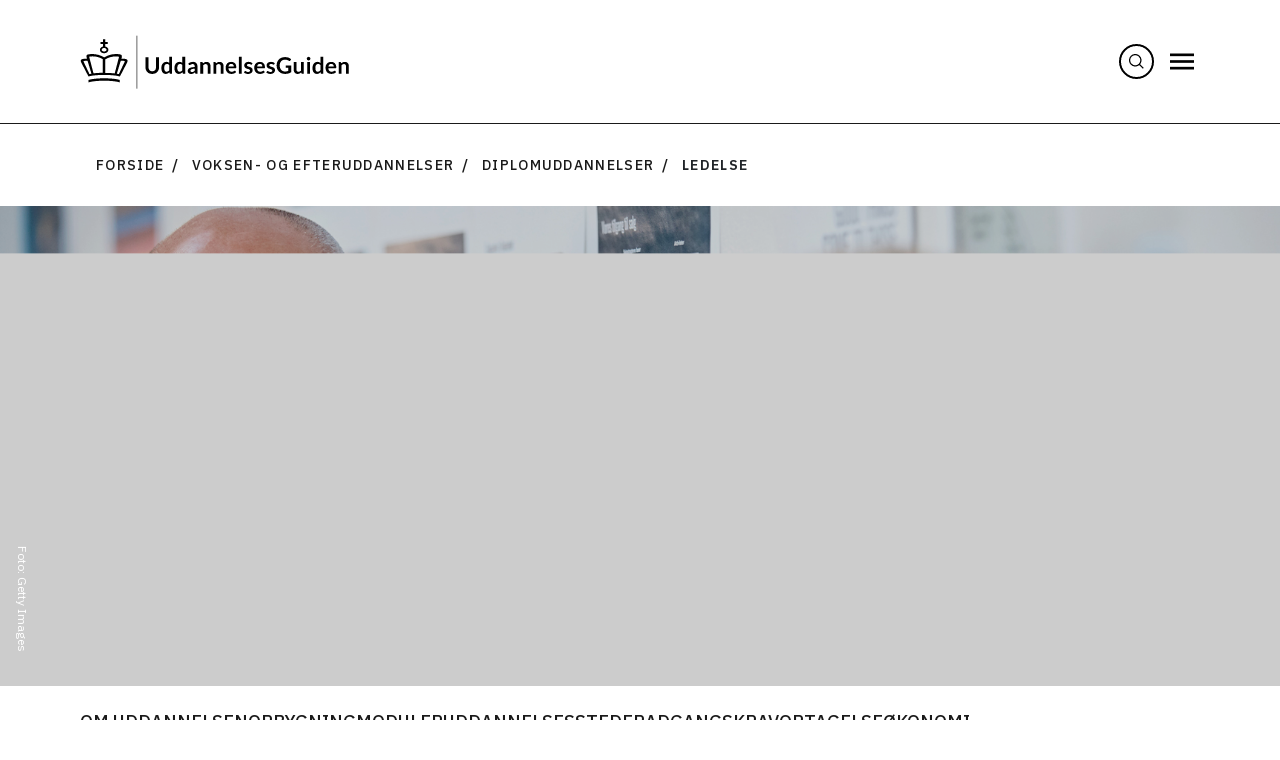

--- FILE ---
content_type: text/html
request_url: https://security-check.stil.dk/NDBD/validate?config=GENERIC&data=HMC3E9HWJaZDp3IIHuPG8Rc7Mldyc1eAROKLkIxYMK29xrJrTxFCyXhXu8%2FTEvG7A86RrDJ7f6KBKtxPEfK%2B3AjkeDhdI1%2ByvPLXKRZDN8yhusNdlN5ut%2FTvThkc0jCQ6Wxc5UlXQghKJR4sByOgIpotHAOY9%2Bt3URw9iN%2F5WQhUFmA%2FIvQIdiV3nfKX2L8zHifOj2xBAcojjka%2FogqRMCmi4Tvf3sO2gkBmuU6G2vUetgGYTgm6lc3oP%2FsbiCoQN6DCELte3M02H0mz%2F4R162woWiVUh7HuUpsAAAAB
body_size: 6249
content:
<!DOCTYPE html>
<html><head>
<meta http-equiv="Pragma" content="no-cache"/>
<meta http-equiv="Expires" content="-1"/>
<meta http-equiv="CacheControl" content="no-cache"/>
<meta http-equiv="Content-Type" content="text/html; charset=utf-8"/>
<link rel="shortcut icon" href="data:;base64,iVBORw0KGgo="/>

<script type="text/javascript">
(function(){
window["bobcmn"] = "101111101010102000000052000000052000000062000000012581cada3200000096200000000200000002300000000300000000300000006/TSPD/[base64]";

window["failureConfig"] = "[base64]";window.SaG=!!window.SaG;try{(function(){(function j_(){var J=!1;function L(J){for(var L=0;J--;)L+=Z(document.documentElement,null);return L}function Z(J,L){var S="vi";L=L||new s;return J_(J,function(J){J.setAttribute("data-"+S,L.l1());return Z(J,L)},null)}function s(){this.il=1;this.lJ=0;this.j_=this.il;this._I=null;this.l1=function(){this._I=this.lJ+this.j_;if(!isFinite(this._I))return this.reset(),this.l1();this.lJ=this.j_;this.j_=this._I;this._I=null;return this.j_};this.reset=function(){this.il++;this.lJ=0;this.j_=this.il}}var S=!1;
function __(J,L){var Z=document.createElement(J);L=L||document.body;L.appendChild(Z);Z&&Z.style&&(Z.style.display="none")}function i_(L,Z){Z=Z||L;var s="|";function __(J){J=J.split(s);var L=[];for(var Z=0;Z<J.length;++Z){var S="",i_=J[Z].split(",");for(var L_=0;L_<i_.length;++L_)S+=i_[L_][L_];L.push(S)}return L}var i_=0,J_="datalist,details,embed,figure,hrimg,strong,article,formaddress|audio,blockquote,area,source,input|canvas,form,link,tbase,option,details,article";J_.split(s);J_=__(J_);J_=new RegExp(J_.join(s),
"g");while(J_.exec(L))J_=new RegExp((""+new Date)[8],"g"),J&&(S=!0),++i_;return Z(i_&&1)}function J_(J,L,Z){(Z=Z||S)&&__("div",J);J=J.children;var s=0;for(var i_ in J){Z=J[i_];try{Z instanceof HTMLElement&&(L(Z),++s)}catch(J_){}}return s}i_(j_,L)})();var l_=94;
try{var o_,z_,S_=I(398)?1:0,ii=I(759)?0:1,Ji=I(778)?0:1,li=I(593)?0:1,Zi=I(137)?1:0,si=I(440)?0:1;for(var Si=(I(485),0);Si<z_;++Si)S_+=(I(910),2),ii+=I(326)?2:1,Ji+=(I(987),2),li+=I(897)?1:2,Zi+=I(516)?1:2,si+=I(283)?3:2;o_=S_+ii+Ji+li+Zi+si;window.I_===o_&&(window.I_=++o_)}catch(iI){window.I_=o_}var II=!0;function l(_){var J=arguments.length,L=[];for(var Z=1;Z<J;++Z)L.push(arguments[Z]-_);return String.fromCharCode.apply(String,L)}
function JI(_){var J=80;!_||document[O(J,198,185,195,185,178,185,188,185,196,201,163,196,177,196,181)]&&document[l(J,198,185,195,185,178,185,188,185,196,201,163,196,177,196,181)]!==z(68616527586,J)||(II=!1);return II}function O(_){var J=arguments.length,L=[],Z=1;while(Z<J)L[Z-1]=arguments[Z++]-_;return String.fromCharCode.apply(String,L)}function lI(){}JI(window[lI[O(l_,204,191,203,195)]]===lI);JI(typeof ie9rgb4!==z(1242178186105,l_));
JI(RegExp("\x3c")[l(l_,210,195,209,210)](function(){return"\x3c"})&!RegExp(O(l_,214,145,194))[l(l_,210,195,209,210)](function(){return"'x3'+'d';"}));
var oI=window[O(l_,191,210,210,191,193,198,163,212,195,204,210)]||RegExp(O(l_,203,205,192,199,218,191,204,194,208,205,199,194),z(-76,l_))[z(1372111,l_)](window["\x6e\x61vi\x67a\x74\x6f\x72"]["\x75\x73e\x72A\x67\x65\x6et"]),ZI=+new Date+(I(661)?547556:6E5),SI,ij,jj,Jj=window[l(l_,209,195,210,178,199,203,195,205,211,210)],lj=oI?I(35)?3E4:40973:I(841)?4290:6E3;
document[O(l_,191,194,194,163,212,195,204,210,170,199,209,210,195,204,195,208)]&&document[O(l_,191,194,194,163,212,195,204,210,170,199,209,210,195,204,195,208)](O(l_,212,199,209,199,192,199,202,199,210,215,193,198,191,204,197,195),function(_){var J=48;document[O(J,166,153,163,153,146,153,156,153,164,169,131,164,145,164,149)]&&(document[l(J,166,153,163,153,146,153,156,153,164,169,131,164,145,164,149)]===z(1058781935,J)&&_[O(J,153,163,132,162,165,163,164,149,148)]?jj=!0:document[O(J,166,153,163,153,
146,153,156,153,164,169,131,164,145,164,149)]===l(J,166,153,163,153,146,156,149)&&(SI=+new Date,jj=!1,Lj()))});function z(_,J){_+=J;return _.toString(36)}function Lj(){if(!document[O(42,155,159,143,156,163,125,143,150,143,141,158,153,156)])return!0;var _=+new Date;if(_>ZI&&(I(807)?822673:6E5)>_-SI)return JI(!1);var J=JI(ij&&!jj&&SI+lj<_);SI=_;ij||(ij=!0,Jj(function(){ij=!1},I(976)?0:1));return J}Lj();var oj=[I(829)?21869317:17795081,I(56)?27611931586:2147483647,I(200)?1558153217:1652721729];
function Oj(_){var J=24;_=typeof _===z(1743045652,J)?_:_[l(J,140,135,107,140,138,129,134,127)](I(177)?36:48);var L=window[_];if(!L||!L[O(J,140,135,107,140,138,129,134,127)])return;var Z=""+L;window[_]=function(_,J){ij=!1;return L(_,J)};window[_][O(J,140,135,107,140,138,129,134,127)]=function(){return Z}}for(var zj=(I(220),0);zj<oj[z(1294399111,l_)];++zj)Oj(oj[zj]);JI(!1!==window[l(l_,177,191,165)]);window.lS=window.lS||{};window.lS.Zl="[base64]";
function sj(_){var J=+new Date,L;!document[l(81,194,198,182,195,202,164,182,189,182,180,197,192,195,146,189,189)]||J>ZI&&(I(843)?525032:6E5)>J-SI?L=JI(!1):(L=JI(ij&&!jj&&SI+lj<J),SI=J,ij||(ij=!0,Jj(function(){ij=!1},I(534)?0:1)));return!(arguments[_]^L)}function I(_){return 432>_}(function Sj(J){return J?0:Sj(J)*Sj(J)})(!0);})();}catch(x){}finally{ie9rgb4=void(0);};function ie9rgb4(a,b){return a>>b>>0};

})();

</script>

<script type="text/javascript" src="/TSPD/08e358b2d9ab2000586175e611cd46625ef3b11c8cfc89e375aae9a0b5d85c21af010df39bec1373?type=10"></script>
<noscript>Please enable JavaScript to view the page content.<br/>Your support ID is: 17534394845989641300.<link rel="stylesheet" href="/TSPD/?type=25" " /></noscript>
</head><body>
</body></html>

--- FILE ---
content_type: text/html; charset=UTF-8
request_url: https://www.ug.dk/voksen-og-efteruddannelser/diplomuddannelser/ledelse
body_size: 24627
content:

<!DOCTYPE html>
<html lang="da" dir="ltr" prefix="content: http://purl.org/rss/1.0/modules/content/  dc: http://purl.org/dc/terms/  foaf: http://xmlns.com/foaf/0.1/  og: http://ogp.me/ns#  rdfs: http://www.w3.org/2000/01/rdf-schema#  schema: http://schema.org/  sioc: http://rdfs.org/sioc/ns#  sioct: http://rdfs.org/sioc/types#  skos: http://www.w3.org/2004/02/skos/core#  xsd: http://www.w3.org/2001/XMLSchema# " class="h-100">
  <head>
    <meta charset="utf-8" />
<link rel="canonical" href="http://www.ug.dk/voksen-og-efteruddannelser/diplomuddannelser/ledelse" />
<meta name="fagomraade" content="Ledelse" />
<meta name="interessekategorier" content="Ledelse og forretningsudvikling" />
<meta name="interessekategorier" content="Kontor og administration" />
<meta name="kategori" content="Diplomuddannelser" />
<meta name="senest_opdateret" content="2025-07-23T12:00:00+0000" />
<meta name="sprog" content="dansk" />
<meta property="og:image" content="http://www.ug.dk/sites/default/files/2024-11/dip-ledelse-L.jpg" />
<meta name="Generator" content="Drupal 10 (https://www.drupal.org)" />
<meta name="MobileOptimized" content="width" />
<meta name="HandheldFriendly" content="true" />
<meta name="viewport" content="width=device-width, initial-scale=1.0" />
<style>body .toolbar .toolbar-bar { background-color: #ff0000 !important; }</style>
<link rel="icon" href="/themes/custom/ug/favicon.ico" type="image/vnd.microsoft.icon" />
</head-placeholder>
    <title>Ledelse | UddannelsesGuiden</title>
    <link rel="stylesheet" media="all" href="/sites/default/files/css/css_cICD3slpKHN3etE0xhJ7MIlAbDKGJaVFy2MtdsRL7hs.css?delta=0&amp;language=da&amp;theme=ug&amp;include=eJwNyjEOwCAIAMAPmbD0PwSQ0AGlKTL4e91uOHGUGF9MnStBHLtyWcudSwcwpbYyMA8mv3owlX5576weB-FgF3M" />
<link rel="stylesheet" media="all" href="https://customer.cludo.com/templates/3076/13105/dist/styles/cludo-search-results.css" />
<link rel="stylesheet" media="all" href="/sites/default/files/css/css_1C2eqVkvDP8TYe4dihSUJKl3ufc_5h2aqcDhNVVvNUY.css?delta=2&amp;language=da&amp;theme=ug&amp;include=eJwNyjEOwCAIAMAPmbD0PwSQ0AGlKTL4e91uOHGUGF9MnStBHLtyWcudSwcwpbYyMA8mv3owlX5576weB-FgF3M" />
</css-placeholder>
    </js-placeholder>
    <!-- Matomo -->
    <script>
      var _paq = window._paq = window._paq || [];
      /* tracker methods like "setCustomDimension" should be called before "trackPageView" */
      _paq.push(["disableCookies"]);
      _paq.push(['trackPageView']);
      _paq.push(['enableLinkTracking']);
      (function() {
        var u="https://matprod.stil.dk/";
        _paq.push(['setTrackerUrl', u+'matomo.php']);
        _paq.push(['setSiteId', '2']);
        var d=document, g=d.createElement('script'), s=d.getElementsByTagName('script')[0];
        g.async=true; g.src=u+'matomo.js'; s.parentNode.insertBefore(g,s);
      })();
    </script>
    <!-- End Matomo Code -->
  </head>
  <body class="path-node page-node-type-education-veu    bg- d-flex flex-column h-100">
    
    
      <div class="dialog-off-canvas-main-canvas d-flex flex-column h-100" data-off-canvas-main-canvas>
    <div id="ug">
  <header id="navbar" role="banner">
      <div id="header">
    <div id="block-ug-branding" class="block block-system block-system-branding-block">
  
    
          <a href="/" title="Forside" rel="home" class="site-logo">
        <img src="/themes/custom/ug/images/UG.svg" alt="Forside" />
      </a>
      <a href="/" title="Forside" rel="home" class="site-logo desktop">
        <img src="/themes/custom/ug/images/UddannelsesGuiden.svg" alt="Forside" />
      </a>
  </div>

  </div>

    
  <div id="ug4-main-menu">
    


<div class="cludo-header-search">
  <button class="search-toggle" aria-label="Search" onclick="showSearchBox()" >
    <img src="/themes/custom/ug/images/search-icon.svg" alt="søgeikon">
  </button>
  <div class="cludo-search-input-wrapper">
    <button class="search-close" aria-label="Close search" onclick="hideSearchBox()">✕</button>
    <h2 class="ug-h2">Hvad vil du vide mere om?</h2>
    <form id="cludo-search-input" role="search" class="cludo-search-input">
      <input type="search"
             class="search-input"
             aria-label="Søg"
              placeholder="Søg">
      <button type="submit"
              class="search-button"
              id="search-button">
        <svg width="46" height="46" viewBox="0 0 46 46" fill="none" xmlns="http://www.w3.org/2000/svg">
          <rect x="0.5" y="0.5" width="45" height="45" rx="22.5" fill="#1A1A1A"></rect>
          <path d="M18.25 38L14.75 34.5L26.25 23L14.75 11.5L18.25 8L33.25 23L18.25 38Z" fill="white"></path>
        </svg>
      </button>
      <i class="search-icon">
        <img src="/themes/custom/ug/images/search-icon.svg" alt="søgeikon">
      </i>
    </form>
  </div>
</div>
    <div class="ug4-main-menu-overlay hidable" onclick="hideMenu()"></div>
    <button class="blank_button ug4-main-menu-burger">
      <img src="/themes/custom/ug/images/menu.svg" onclick="showMenu()" alt="Menu" width="24px" height="35px"/>
    </button>
    <div class="ug4-main-menu-content hidable hidden-menu">
      <button type="button" class="main-menu-close" onclick="hideMenu()">
        <svg viewBox="0 0 22 22">
          <path
            d="M19 6.41L17.59 5 12 10.59 6.41 5 5 6.41 10.59 12 5 17.59 6.41 19 12 13.41 17.59 19 19 17.59 13.41 12 19 6.41z"></path>
        </svg>
        <p>Luk</p>
      </button>
      <nav role="navigation">
        
<ul class="ug4-main-menu-list">
  <nav role="navigation"
       aria-labelledby="block-side-menu-primary-navigation-menu" id="block-side-menu-primary-navigation"
       xmlns="http://www.w3.org/1999/html">
    
            <ul class="navbar-nav justify-content-end flex-wrap nav-level-0">
                        <li class="nav-item">
          <a href="/uddannelser-til-unge" class="nav-link" data-drupal-link-system-path="node/1277953">Uddannelser til unge</a>
      </li>

                        <li class="nav-item">
          <a href="/videregaaende-uddannelser" class="nav-link" data-drupal-link-system-path="node/1277954">Videregående uddannelser</a>
      </li>

                        <li class="nav-item">
          <a href="/voksen-og-efteruddannelser" class="nav-link" data-drupal-link-system-path="node/1277955">Voksen- og efteruddannelser</a>
      </li>

                        <li class="nav-item">
          <a href="/job-og-karriere" class="nav-link" data-drupal-link-system-path="node/1277957">Job og karriere</a>
      </li>

                        <li class="nav-item">
          <a href="/forside-evejledning" class="nav-link" data-drupal-link-system-path="node/1607023">eVejledning</a>
      </li>

          </ul>
  



  </nav>
</ul>

      </nav>
    </div>
  </div>

  </header>

  <main role="main">
    <a id="main-content" tabindex="-1"></a>
            <div class="region region-ug-breadcrumbs">
    <div id="block-ug-breadcrumbs" class="block block-system block-system-breadcrumb-block">
  
    
      


<div class="breadcrumb-module">
  <nav aria-label="breadcrumb">
    <ol class="breadcrumb">
          <li class="breadcrumb-item">
                  <a href="/">Forside</a>
              </li>
          <li class="breadcrumb-item">
                  <a href="/voksen-og-efteruddannelser">Voksen- og efteruddannelser</a>
              </li>
          <li class="breadcrumb-item">
                  <a href="/voksen-og-efteruddannelser/diplomuddannelser">Diplomuddannelser</a>
              </li>
          <li class="breadcrumb-item">
                  Ledelse
              </li>
        </ol>
  </nav>
</div>

  </div>

  </div>

        <div class="container g-12">
          <div class="region region-content">
    <div data-drupal-messages-fallback class="hidden"></div>
<article>
   
  


  <div class="hero-image desktop">
    


<img src="/sites/default/files/2024-11/dip-ledelse-L.jpg" alt="Diplom i ledelse"/>

    
          <div class="copyright-text-container">
        <div class="copyright-text">
          


<p class="ug-text">Foto: Getty Images</p>
        </div>
      </div>
      </div>

  <div class="hero-image">
    


<img src="/sites/default/files/2024-11/dip-ledelse-M.jpg" alt="Diplom i ledelse"/>

    
          <div class="copyright-text-container">
        <div class="copyright-text">
          


<p class="ug-text">Foto: Getty Images</p>
        </div>
      </div>
      </div>

  


<div class="sticky-module">
	<div class="sticky-module-container">
					


<a class="ug-link-navigation-sticky-menu" href="#om-uddannelsen" aria-label="Om uddannelsen"> Om uddannelsen </a>
					


<a class="ug-link-navigation-sticky-menu" href="#opbygning" aria-label="Opbygning"> Opbygning </a>
					


<a class="ug-link-navigation-sticky-menu" href="#moduler" aria-label="Moduler"> Moduler </a>
					


<a class="ug-link-navigation-sticky-menu" href="#uddannelsessteder" aria-label="Uddannelsessteder"> Uddannelsessteder </a>
					


<a class="ug-link-navigation-sticky-menu" href="#adgangskrav" aria-label="Adgangskrav"> Adgangskrav </a>
					


<a class="ug-link-navigation-sticky-menu" href="#optagelse" aria-label="Optagelse"> Optagelse </a>
					


<a class="ug-link-navigation-sticky-menu" href="#vaerd-at-vide" aria-label="Økonomi"> Økonomi </a>
			</div>
</div>

  


<div class="intro-module-container education-intro ">
  <div class="intro-module-content-container fact-box">
              <div class="intro-module-article-type">
        


<p class="ug-text-small-bold">Diplomuddannelse</p>
      </div>
        <div class="intro-module-content-with-sidebar">
      <div class="intro-module-content fact-box">
                  <div class="intro-module-heading">
            


<h1 class="ug-h1">Ledelse</h1>
          </div>
                <div class="intro-module-text-group">
          <div class="intro-module-description tool">
            <div class="intro-module-manchet">
              


<p class="ug-subheading">Efter- og videreuddannelse, hvor du bliver styrket i dit personlige lederskab og på organisatoriske områder som strategi og strukturledelse.</p>
            </div>
                      </div>
                  </div>
              </div>
              <div class="side-module ">
                      


<div class="ug-fact-box bg-purple-75">
<div class="fact-box-shape-holder-ug">
    


<svg xmlns="http://www.w3.org/2000/svg" width="72" height="73" viewBox="0 0 72 73">
  <path class="bg-purple-shape-100" d="M54.367 36.7068L71.6141 42.2984L68.0692 53.1958L50.8281 47.6042L61.4807 62.2472L52.2007 68.9762L41.5421 54.3272V72.436H30.0719V54.3272L19.4134 68.9762L10.1334 62.2472L20.786 47.5982L3.53892 53.1958L0 42.2984L17.2411 36.7068L0 31.1152L3.53892 20.2177L20.7919 25.8153L10.1334 11.1663L19.4134 4.43732L30.0719 19.0804V0.977539H41.5421V19.0863L52.2007 4.43732L61.4807 11.1663L50.8221 25.8153L68.0692 20.2177L71.6141 31.1152L54.367 36.7068Z" fill="bg-purple-"/>
</svg>
  </div>
  


<h2 class="ug-h2">Fakta</h2>
      


<div class="ug-text-editor-container">
  <div class="ug-text-editor">
    <p><strong>Varighed: </strong>Op til 3 år på deltid</p><p><strong>Adgangskrav:&nbsp;</strong>Videregående uddannelse + 2 års erhvervserfaring</p><p><strong>Økonomi: </strong>Deltagerbetaling. Evt. mulighed for tilskud og støtte</p>
  </div>
</div>

  </div>
                            </div>
          </div>
  </div>
</div>

  


<div class="about-module-container-with-accordions">
  <div id="om-uddannelsen" class="about-module-container education">
    <div class="about-module-content">
      


<div class="ug-vertical-line">
</div>
      


<div class="about-data-box">
  <div class="line-and-content">
    <div class="content" style='--background-url: url("/themes/custom/ug/templates/components/atoms/shapes/shapes--soft-sun.svg");'>
      <div class="about-data-box-header">
        


<h2 class="ug-h2">Om uddannelsen</h2>
      </div>
      <div class="content-body">
        


<div class="ug-text-editor-container">
  <div class="ug-text-editor">
    <p>Du kan styrke dig bredt inden for tværgående emner som coaching, teamledelse og projektledelse, eller du kan dygtiggøre dig inden for skoleledelse.</p><p>Uddannelsen henvender sig til nuværende og kommende ledere i den offentlige og private sektor.</p><h3 class="ug-h3">Hvad lærer du?</h3><p>Du lærer at arbejde professionelt med ledelse, kommunikation, relationer, medarbejderudvikling og forandring i din organisation eller virksomhed.</p><p>Du lærer også at indgå i et tværfagligt og tværsektorielt samarbejde.</p><h3 class="ug-h3">Hvad kan du bruge uddannelsen til?</h3><p>Som færdiguddannet kan du varetage ledelsesopgaver i virksomheder inden for næsten alle brancher.</p><p>&nbsp;</p>
  </div>
</div>

      </div>
    </div>
  </div>
</div>
    </div>

    


	<div class="intro education">
		<div class="shape-holder ">
			


<svg xmlns="http://www.w3.org/2000/svg" width="72" height="72" viewBox="0 0 72 72">
  <path d="M70.6066 41.3755C72.5282 43.6741 71.5853 47.1756 68.7744 48.2058L65.2534 49.492C63.29 50.2126 62.1203 52.2313 62.4784 54.2917L63.1169 57.9777C63.6302 60.9254 61.058 63.4919 58.1039 62.9798L54.4099 62.3426C52.345 61.9854 50.3219 63.1525 49.5998 65.1117L48.3107 68.625C47.2783 71.4357 43.7632 72.3707 41.4656 70.4532L38.5891 68.0593C36.9838 66.7195 34.6444 66.7195 33.0331 68.0593L30.1566 70.4532C27.853 72.3707 24.3439 71.4298 23.3115 68.625L22.0164 65.1117C21.2943 63.1525 19.2712 61.9854 17.2064 62.3426L13.5123 62.9798C10.5582 63.4919 7.98604 60.9254 8.49928 57.9777L9.13784 54.2917C9.49591 52.2313 8.32621 50.2126 6.36279 49.492L2.84177 48.2058C0.024949 47.1756 -0.911997 43.6682 1.00965 41.3755L3.40871 38.5053C4.75148 36.8975 4.75148 34.5691 3.40871 32.9613L1.00965 30.0911C-0.911997 27.7925 0.0309167 24.291 2.84177 23.2608L6.36279 21.9686C8.32621 21.2481 9.49591 19.2294 9.13784 17.169L8.49928 13.4829C7.98604 10.5353 10.5582 7.96871 13.5123 8.48083L17.2064 9.118C19.2712 9.4753 21.2943 8.30813 22.0164 6.34897L23.3115 2.8356C24.3439 0.024901 27.853 -0.910018 30.1566 1.00745L33.0331 3.40132C34.6384 4.74117 36.9778 4.74117 38.5891 3.40132L41.4656 1.00745C43.7692 -0.910018 47.2783 0.0308558 48.3107 2.8356L49.5998 6.34897C50.3219 8.30813 52.345 9.4753 54.4099 9.118L58.1039 8.48083C61.058 7.96871 63.6302 10.5353 63.1169 13.4829L62.4784 17.169C62.1203 19.2294 63.29 21.2481 65.2534 21.9686L68.7744 23.2608C71.5913 24.291 72.5282 27.7925 70.6066 30.0911L68.2075 32.9613C66.8647 34.5691 66.8647 36.8975 68.2075 38.5053L70.6066 41.3755Z" fill=""/>
</svg>
		</div>
	</div>
  </div>
    <div class="ug-accordion-group-module bg-orange-20 education">
    <div class="ug-accordion-group-container ">
  <div class="ug-accordions">
                  


<div class="ug-accordion">
  <button class="ug-accordion-dropdown">
    <div class="ug-accordion-heading">
      


<h3 class="ug-h3">Retninger</h3>
    </div>
    <div id="chevron1395326696d544688c90" tabindex="0" class="chevron-right">
      


<svg xmlns="http://www.w3.org/2000/svg" width="24" height="24" viewBox="0 0 24 24" fill="none">
  <path d="M8 3L17 12L8 21" stroke="#1A1A1A" stroke-width="2" stroke-linecap="round" stroke-linejoin="round"/>
</svg>
    </div>
  </button>
  <div id="ug-dropdown1395326696d544688c90" class="ug-accordion-dropdown-content">
    <div class="ug-accordion-dropdown-container">
      <div class="ug-accordion-content">
        


<div class="ug-text-editor-container">
  <div class="ug-text-editor">
    <p>Du kan gennemføre uddannelsen uden retning. Men du har også mulighed for at specialisere dig med retningen skoleledelse, hvor du fx lærer om pædagogisk, didaktisk og datainformeret ledelse.</p>
  </div>
</div>

              </div>
    </div>
  </div>
</div>
                        


<div class="ug-accordion">
  <button class="ug-accordion-dropdown">
    <div class="ug-accordion-heading">
      


<h3 class="ug-h3">Undervisning</h3>
    </div>
    <div id="chevron1395227696d544688d7b" tabindex="0" class="chevron-right">
      


<svg xmlns="http://www.w3.org/2000/svg" width="24" height="24" viewBox="0 0 24 24" fill="none">
  <path d="M8 3L17 12L8 21" stroke="#1A1A1A" stroke-width="2" stroke-linecap="round" stroke-linejoin="round"/>
</svg>
    </div>
  </button>
  <div id="ug-dropdown1395227696d544688d7b" class="ug-accordion-dropdown-content">
    <div class="ug-accordion-dropdown-container">
      <div class="ug-accordion-content">
        


<div class="ug-text-editor-container">
  <div class="ug-text-editor">
    <p>Undervisningen veksler mellem klasseundervisning, forelæsninger, gruppearbejde, øvelser og projektarbejde.</p><p>Du bruger din erfaring i undervisningen, og det, du lærer, kan du bruge i praksis på dit job.</p><h4 class="ug-subheading">Undervisning, der passer til din hverdag</h4><p>Undervisningen er tilrettelagt, så du kan følge den ved siden af dit arbejde – dag, aften eller online. Se information om tid og sted på de aktuelle hold.</p><p>Du kan læse mere om undervisningen og studiemiljøet på uddannelsesstedernes egne hjemmesider.</p><h4 class="ug-subheading">Eksamen</h4><p>Der afholdes eksamen efter hvert modul. Hele uddannelsen afsluttes med et afgangsprojekt og en mundtlig eksamen.</p>
  </div>
</div>

              </div>
    </div>
  </div>
</div>
                                  


<div class="ug-accordion">
  <button class="ug-accordion-dropdown">
    <div class="ug-accordion-heading">
      


<h3 class="ug-h3">Hvad er en diplomuddannelse?</h3>
    </div>
    <div id="chevron1394892696d54468a53f" tabindex="0" class="chevron-right">
      


<svg xmlns="http://www.w3.org/2000/svg" width="24" height="24" viewBox="0 0 24 24" fill="none">
  <path d="M8 3L17 12L8 21" stroke="#1A1A1A" stroke-width="2" stroke-linecap="round" stroke-linejoin="round"/>
</svg>
    </div>
  </button>
  <div id="ug-dropdown1394892696d54468a53f" class="ug-accordion-dropdown-content">
    <div class="ug-accordion-dropdown-container">
      <div class="ug-accordion-content">
        


<div class="ug-text-editor-container">
  <div class="ug-text-editor">
    <p>En diplomuddannelse er for dig, der i forvejen har en videregående uddannelse, og ønsker at specialisere dig og styrke din faglighed.&nbsp;</p><p>Du får nye kompetencer og bliver i stand til at løse nye arbejdsopgaver. Du kan tage et modul ad gangen.</p><p><strong>Læs mere</strong>:&nbsp;</p><p><a class="ug-text-editor-internal-link" href="/voksen-og-efteruddannelser/diplomuddannelser">Om diplomuddannelser</a></p>
  </div>
</div>

              </div>
    </div>
  </div>
</div>
                    </div>
    </div>
  </div>
  </div>

  



  


  <div class="ug-text-module  bg-pink-20 education-text-veu" id="opbygning">
    <div class="ug-text-module-container">
      <div class="ug-text-module-heading">
        


<h2 class="ug-h2">Opbygning</h2>
      </div>
      <div class="ug-text-module-text">
        


<div class="ug-text-editor-container">
  <div class="ug-text-editor">
    <p>Diplomuddannelsen i ledelse består af:</p><ul><li>3 obligatoriske moduler (30 ECTS)</li><li>Retningsspecifikke og/eller valgfrie moduler (15 ECTS)</li><li>Afgangsprojekt (15 ECTS)</li></ul><p>Du kan i et vist omfang vælge moduler fra andre fagområder som valgfrie moduler. Tal med uddannelsesstedet om valg af relevante fag.</p>
  </div>
</div>

      </div>
    </div>
  </div>

  


  <div id="moduler" class="horizontal-tabs-element-module">
    <div class="horizontal-tabs-element-container">
              


<h2 class="ug-h2">Moduler</h2>
        


<div class="ug-text-editor-container">
  <div class="ug-text-editor">
    <p>Du tager et modul ad gangen og kan sammensætte din uddannelse efter interesser og behov.</p><p>Du bestemmer selv, om du vil tage en hel diplomuddannelse.</p>
  </div>
</div>

            


<div id="" class="ug-horizontal-menu-module-container">
  <div class="ug-horizontal-menu-module">
        


<div class="ug-horizontal-menu" role="tablist">
      <div class="ug-horizontal-menu-point test selected"  data-target="#Obligatoriskemoduler">
      <div class="shapes-circle">
        


<svg xmlns="http://www.w3.org/2000/svg" viewBox="0 0 72 72">
  <path d="M36.3451 72.436C56.1208 72.436 72.1522 56.4395 72.1522 36.7068C72.1522 16.9741 56.1208 0.977539 36.3451 0.977539C16.5694 0.977539 0.538086 16.9741 0.538086 36.7068C0.538086 56.4395 16.5694 72.436 36.3451 72.436Z" fill=""/>
</svg>

      </div>
      


<button class="ug-link" aria-role=tab aria-controls=Obligatoriskemoduler aria-selected=true>
  Obligatoriske moduler
</button>
    </div>
      <div class="ug-horizontal-menu-point test "  data-target="#Retningsmoduler">
      <div class="shapes-circle">
        


<svg xmlns="http://www.w3.org/2000/svg" viewBox="0 0 72 72">
  <path d="M36.3451 72.436C56.1208 72.436 72.1522 56.4395 72.1522 36.7068C72.1522 16.9741 56.1208 0.977539 36.3451 0.977539C16.5694 0.977539 0.538086 16.9741 0.538086 36.7068C0.538086 56.4395 16.5694 72.436 36.3451 72.436Z" fill=""/>
</svg>

      </div>
      


<button class="ug-link" aria-role=tab aria-controls=Retningsmoduler aria-selected=false>
  Retningsmoduler
</button>
    </div>
      <div class="ug-horizontal-menu-point test "  data-target="#Valgmoduler">
      <div class="shapes-circle">
        


<svg xmlns="http://www.w3.org/2000/svg" viewBox="0 0 72 72">
  <path d="M36.3451 72.436C56.1208 72.436 72.1522 56.4395 72.1522 36.7068C72.1522 16.9741 56.1208 0.977539 36.3451 0.977539C16.5694 0.977539 0.538086 16.9741 0.538086 36.7068C0.538086 56.4395 16.5694 72.436 36.3451 72.436Z" fill=""/>
</svg>

      </div>
      


<button class="ug-link" aria-role=tab aria-controls=Valgmoduler aria-selected=false>
  Valgmoduler
</button>
    </div>
      <div class="ug-horizontal-menu-point test "  data-target="#Afgangsprojekt">
      <div class="shapes-circle">
        


<svg xmlns="http://www.w3.org/2000/svg" viewBox="0 0 72 72">
  <path d="M36.3451 72.436C56.1208 72.436 72.1522 56.4395 72.1522 36.7068C72.1522 16.9741 56.1208 0.977539 36.3451 0.977539C16.5694 0.977539 0.538086 16.9741 0.538086 36.7068C0.538086 56.4395 16.5694 72.436 36.3451 72.436Z" fill=""/>
</svg>

      </div>
      


<button class="ug-link" aria-role=tab aria-controls=Afgangsprojekt aria-selected=false>
  Afgangsprojekt
</button>
    </div>
  </div>

    <div class="ug-horizontal-menu-group">
                        <div id="Obligatoriskemoduler" style="" class="menu-group-container">
            


<div class="ug-link-list-multiple-container">
    


<h3 class="ug-h3">Obligatoriske moduler</h3>
    


<div class="ug-text-editor-container">
  <div class="ug-text-editor">
    <p>Modulerne er obligatoriske uanset retning, hvis du vil have en hel diplomuddannelse.</p><p>Uddannelsens obligatoriske moduler er:</p>
  </div>
</div>

    <div class="ug-link-list-multiple">
              <div class="ug-link-list-link-group">
                                



<div class="ug-link-wide-container">
  <a class="ug-link-wide-internal" aria-label="Læs mere om Det personlige lederskab og forandring" href="/voksen-og-efteruddannelser/diplomuddannelser/ledelse/det-personlige-lederskab-og-forandring" rel="" target="">
    <span>Det personlige lederskab og forandring</span>
    <span class="wide-icon-internal">


→
</span>
  </a>
</div>



                      



<div class="ug-link-wide-container">
  <a class="ug-link-wide-internal" aria-label="Læs mere om Ledelse af medarbejdere og faglig udvikling" href="/voksen-og-efteruddannelser/diplomuddannelser/ledelse/ledelse-af-medarbejdere-og-faglig-udvikling" rel="" target="">
    <span>Ledelse af medarbejdere og faglig udvikling</span>
    <span class="wide-icon-internal">


→
</span>
  </a>
</div>



                      



<div class="ug-link-wide-container">
  <a class="ug-link-wide-internal" aria-label="Læs mere om Organisation, udvikling og samskabelse" href="/voksen-og-efteruddannelser/diplomuddannelser/ledelse/organisation-udvikling-og-samskabelse" rel="" target="">
    <span>Organisation, udvikling og samskabelse</span>
    <span class="wide-icon-internal">


→
</span>
  </a>
</div>



                  </div>
          </div>
</div>
          </div>
                                <div id="Retningsmoduler" style="display: none;" class="menu-group-container">
            


<div class="ug-link-list-multiple-container">
    


<h3 class="ug-h3">Retningsmoduler</h3>
    


<div class="ug-text-editor-container">
  <div class="ug-text-editor">
    <p>De retningsspecifikke moduler er obligatoriske, hvis du vil gennemføre din uddannelse med retning.</p>
  </div>
</div>

    <div class="ug-link-list-multiple">
              <div class="ug-link-list-link-group">
                    <div class="ug-link-list-link-group-text-container">
                          


<p class="ug-subheading-medium">Skoleledelse</p>
                                      


<div class="ug-text-editor-container">
  <div class="ug-text-editor">
    <p>På Skoleledelse skal du følge modulerne:</p>
  </div>
</div>

                      </div>
                                



<div class="ug-link-wide-container">
  <a class="ug-link-wide-internal" aria-label="Læs mere om Vf SK2: Pædagogisk, didaktisk og datainformeret ledelse" href="/voksen-og-efteruddannelser/diplomuddannelser/ledelse/vf-sk2-paedagogisk-didaktisk-og-datainformeret-ledelse" rel="" target="">
    <span>Vf SK2: Pædagogisk, didaktisk og datainformeret ledelse</span>
    <span class="wide-icon-internal">


→
</span>
  </a>
</div>



                      



<div class="ug-link-wide-container">
  <a class="ug-link-wide-internal" aria-label="Læs mere om VF SK1: Skoleledelse" href="/voksen-og-efteruddannelser/diplomuddannelser/ledelse/vf-sk1-skoleledelse" rel="" target="">
    <span>VF SK1: Skoleledelse</span>
    <span class="wide-icon-internal">


→
</span>
  </a>
</div>



                  </div>
          </div>
</div>
          </div>
                                <div id="Valgmoduler" style="display: none;" class="menu-group-container">
            


<div class="ug-link-list-multiple-container">
    


<h3 class="ug-h3">Valgmoduler</h3>
    


<div class="ug-text-editor-container">
  <div class="ug-text-editor">
    <p>Uddannelsens valgfrie modiler er:</p>
  </div>
</div>

    <div class="ug-link-list-multiple">
              <div class="ug-link-list-link-group">
                                



<div class="ug-link-wide-container">
  <a class="ug-link-wide-internal" aria-label="Læs mere om Faglig ledelse" href="/voksen-og-efteruddannelser/diplomuddannelser/ledelse/faglig-ledelse" rel="" target="">
    <span>Faglig ledelse</span>
    <span class="wide-icon-internal">


→
</span>
  </a>
</div>



                      



<div class="ug-link-wide-container">
  <a class="ug-link-wide-internal" aria-label="Læs mere om Faglig ledelse, evalueringskultur og kvalitetsudvikling i dagtilbud" href="/voksen-og-efteruddannelser/diplomuddannelser/ledelse/faglig-ledelse-evalueringskultur-og-kvalitetsudvikling-i-dagtilbud" rel="" target="">
    <span>Faglig ledelse, evalueringskultur og kvalitetsudvikling i dagtilbud</span>
    <span class="wide-icon-internal">


→
</span>
  </a>
</div>



                      



<div class="ug-link-wide-container">
  <a class="ug-link-wide-internal" aria-label="Læs mere om Faglig ledelse, organisering og udvikling af læringsmiljøer i dagtilbud med udgangspunkt i den styrkede pædagogiske læreplan" href="/voksen-og-efteruddannelser/diplomuddannelser/ledelse/faglig-ledelse-organisering-og-udvikling-af-laeringsmiljoeer-i-dagtilbud-med-udgangspunkt-i-den-styrkede-paedagogiske-laereplan" rel="" target="">
    <span>Faglig ledelse, organisering og udvikling af læringsmiljøer i dagtilbud med udgangspunkt i den styrkede pædagogiske læreplan</span>
    <span class="wide-icon-internal">


→
</span>
  </a>
</div>



                      



<div class="ug-link-wide-container">
  <a class="ug-link-wide-internal" aria-label="Læs mere om Forandringsledelse" href="/voksen-og-efteruddannelser/diplomuddannelser/ledelse/forandringsledelse" rel="" target="">
    <span>Forandringsledelse</span>
    <span class="wide-icon-internal">


→
</span>
  </a>
</div>



                      



<div class="ug-link-wide-container">
  <a class="ug-link-wide-internal" aria-label="Læs mere om Human ressource management og ledelse" href="/voksen-og-efteruddannelser/diplomuddannelser/ledelse/human-ressource-management-og-ledelse" rel="" target="">
    <span>Human ressource management og ledelse</span>
    <span class="wide-icon-internal">


→
</span>
  </a>
</div>



                      



<div class="ug-link-wide-container">
  <a class="ug-link-wide-internal" aria-label="Læs mere om Kommunikation og organisation" href="/voksen-og-efteruddannelser/diplomuddannelser/ledelse/kommunikation-og-organisation" rel="" target="">
    <span>Kommunikation og organisation</span>
    <span class="wide-icon-internal">


→
</span>
  </a>
</div>



                      



<div class="ug-link-wide-container">
  <a class="ug-link-wide-internal" aria-label="Læs mere om Kvalitetsudvikling og evaluering" href="/voksen-og-efteruddannelser/diplomuddannelser/ledelse/kvalitetsudvikling-og-evaluering" rel="" target="">
    <span>Kvalitetsudvikling og evaluering</span>
    <span class="wide-icon-internal">


→
</span>
  </a>
</div>



                      



<div class="ug-link-wide-container">
  <a class="ug-link-wide-internal" aria-label="Læs mere om Ledelse af digital transformation" href="/voksen-og-efteruddannelser/diplomuddannelser/ledelse/ledelse-af-digital-transformation" rel="" target="">
    <span>Ledelse af digital transformation</span>
    <span class="wide-icon-internal">


→
</span>
  </a>
</div>



                      



<div class="ug-link-wide-container">
  <a class="ug-link-wide-internal" aria-label="Læs mere om Ledelse af implementering" href="/voksen-og-efteruddannelser/diplomuddannelser/ledelse/ledelse-af-implementering" rel="" target="">
    <span>Ledelse af implementering</span>
    <span class="wide-icon-internal">


→
</span>
  </a>
</div>



                      



<div class="ug-link-wide-container">
  <a class="ug-link-wide-internal" aria-label="Læs mere om Ledelse af samsskabelsesprocesser" href="/voksen-og-efteruddannelser/diplomuddannelser/ledelse/ledelse-af-samsskabelsesprocesser" rel="" target="">
    <span>Ledelse af samsskabelsesprocesser</span>
    <span class="wide-icon-internal">


→
</span>
  </a>
</div>



                      



<div class="ug-link-wide-container">
  <a class="ug-link-wide-internal" aria-label="Læs mere om Ledelse af social kapital" href="/voksen-og-efteruddannelser/diplomuddannelser/ledelse/ledelse-af-social-kapital" rel="" target="">
    <span>Ledelse af social kapital</span>
    <span class="wide-icon-internal">


→
</span>
  </a>
</div>



                      



<div class="ug-link-wide-container">
  <a class="ug-link-wide-internal" aria-label="Læs mere om Ledelse i frivillige organisationer" href="/voksen-og-efteruddannelser/diplomuddannelser/ledelse/ledelse-i-frivillige-organisationer" rel="" target="">
    <span>Ledelse i frivillige organisationer</span>
    <span class="wide-icon-internal">


→
</span>
  </a>
</div>



                      



<div class="ug-link-wide-container">
  <a class="ug-link-wide-internal" aria-label="Læs mere om Ledelse i relationel kompleksitet" href="/voksen-og-efteruddannelser/diplomuddannelser/ledelse/ledelse-i-relationel-kompleksitet" rel="" target="">
    <span>Ledelse i relationel kompleksitet</span>
    <span class="wide-icon-internal">


→
</span>
  </a>
</div>



                      



<div class="ug-link-wide-container">
  <a class="ug-link-wide-internal" aria-label="Læs mere om Ledelse med data" href="/voksen-og-efteruddannelser/diplomuddannelser/ledelse/ledelse-med-data" rel="" target="">
    <span>Ledelse med data</span>
    <span class="wide-icon-internal">


→
</span>
  </a>
</div>



                      



<div class="ug-link-wide-container">
  <a class="ug-link-wide-internal" aria-label="Læs mere om Ledelse og arbejdsmiljø" href="/voksen-og-efteruddannelser/diplomuddannelser/ledelse/ledelse-og-arbejdsmiljoe" rel="" target="">
    <span>Ledelse og arbejdsmiljø</span>
    <span class="wide-icon-internal">


→
</span>
  </a>
</div>



                      



<div class="ug-link-wide-container">
  <a class="ug-link-wide-internal" aria-label="Læs mere om Ledelse og bæredygtighed" href="/voksen-og-efteruddannelser/diplomuddannelser/ledelse/ledelse-og-baeredygtighed" rel="" target="">
    <span>Ledelse og bæredygtighed</span>
    <span class="wide-icon-internal">


→
</span>
  </a>
</div>



                      



<div class="ug-link-wide-container">
  <a class="ug-link-wide-internal" aria-label="Læs mere om Ledelse og coaching" href="/voksen-og-efteruddannelser/diplomuddannelser/ledelse/ledelse-og-coaching" rel="" target="">
    <span>Ledelse og coaching</span>
    <span class="wide-icon-internal">


→
</span>
  </a>
</div>



                      



<div class="ug-link-wide-container">
  <a class="ug-link-wide-internal" aria-label="Læs mere om Ledelse og de retslige rammer" href="/voksen-og-efteruddannelser/diplomuddannelser/ledelse/ledelse-og-de-retslige-rammer" rel="" target="">
    <span>Ledelse og de retslige rammer</span>
    <span class="wide-icon-internal">


→
</span>
  </a>
</div>



                      



<div class="ug-link-wide-container">
  <a class="ug-link-wide-internal" aria-label="Læs mere om Ledelse og facilitering" href="/voksen-og-efteruddannelser/diplomuddannelser/ledelse/ledelse-og-facilitering" rel="" target="">
    <span>Ledelse og facilitering</span>
    <span class="wide-icon-internal">


→
</span>
  </a>
</div>



                      



<div class="ug-link-wide-container">
  <a class="ug-link-wide-internal" aria-label="Læs mere om Ledelse og filosofi" href="/voksen-og-efteruddannelser/diplomuddannelser/ledelse/ledelse-og-filosofi" rel="" target="">
    <span>Ledelse og filosofi</span>
    <span class="wide-icon-internal">


→
</span>
  </a>
</div>



                      



<div class="ug-link-wide-container">
  <a class="ug-link-wide-internal" aria-label="Læs mere om Ledelse og forhandling" href="/voksen-og-efteruddannelser/diplomuddannelser/ledelse/ledelse-og-forhandling" rel="" target="">
    <span>Ledelse og forhandling</span>
    <span class="wide-icon-internal">


→
</span>
  </a>
</div>



                      



<div class="ug-link-wide-container">
  <a class="ug-link-wide-internal" aria-label="Læs mere om Ledelse og kompetenceudvikling" href="/voksen-og-efteruddannelser/diplomuddannelser/ledelse/ledelse-og-kompetenceudvikling" rel="" target="">
    <span>Ledelse og kompetenceudvikling</span>
    <span class="wide-icon-internal">


→
</span>
  </a>
</div>



                      



<div class="ug-link-wide-container">
  <a class="ug-link-wide-internal" aria-label="Læs mere om Ledelse og styring i politisk styrede organisationer" href="/voksen-og-efteruddannelser/diplomuddannelser/ledelse/ledelse-og-styring-i-politisk-styrede-organisationer" rel="" target="">
    <span>Ledelse og styring i politisk styrede organisationer</span>
    <span class="wide-icon-internal">


→
</span>
  </a>
</div>



                      



<div class="ug-link-wide-container">
  <a class="ug-link-wide-internal" aria-label="Læs mere om Ledelse og økonomistyring" href="/voksen-og-efteruddannelser/diplomuddannelser/ledelse/ledelse-og-oekonomistyring" rel="" target="">
    <span>Ledelse og økonomistyring</span>
    <span class="wide-icon-internal">


→
</span>
  </a>
</div>



                      



<div class="ug-link-wide-container">
  <a class="ug-link-wide-internal" aria-label="Læs mere om Netværksledelse" href="/voksen-og-efteruddannelser/diplomuddannelser/ledelse/netvaerksledelse" rel="" target="">
    <span>Netværksledelse</span>
    <span class="wide-icon-internal">


→
</span>
  </a>
</div>



                      



<div class="ug-link-wide-container">
  <a class="ug-link-wide-internal" aria-label="Læs mere om Oplevelsesledelse" href="/voksen-og-efteruddannelser/diplomuddannelser/ledelse/oplevelsesledelse" rel="" target="">
    <span>Oplevelsesledelse</span>
    <span class="wide-icon-internal">


→
</span>
  </a>
</div>



                      



<div class="ug-link-wide-container">
  <a class="ug-link-wide-internal" aria-label="Læs mere om Organisationspsykologi og ledelse" href="/voksen-og-efteruddannelser/diplomuddannelser/ledelse/organisationspsykologi-og-ledelse" rel="" target="">
    <span>Organisationspsykologi og ledelse</span>
    <span class="wide-icon-internal">


→
</span>
  </a>
</div>



                      



<div class="ug-link-wide-container">
  <a class="ug-link-wide-internal" aria-label="Læs mere om Organisatorisk kriseledelse" href="/voksen-og-efteruddannelser/diplomuddannelser/ledelse/organisatorisk-kriseledelse" rel="" target="">
    <span>Organisatorisk kriseledelse</span>
    <span class="wide-icon-internal">


→
</span>
  </a>
</div>



                      



<div class="ug-link-wide-container">
  <a class="ug-link-wide-internal" aria-label="Læs mere om Projektledelse" href="/voksen-og-efteruddannelser/diplomuddannelser/ledelse/projektledelse" rel="" target="">
    <span>Projektledelse</span>
    <span class="wide-icon-internal">


→
</span>
  </a>
</div>



                      



<div class="ug-link-wide-container">
  <a class="ug-link-wide-internal" aria-label="Læs mere om Pædagogisk ledelse" href="/voksen-og-efteruddannelser/diplomuddannelser/ledelse/paedagogisk-ledelse" rel="" target="">
    <span>Pædagogisk ledelse</span>
    <span class="wide-icon-internal">


→
</span>
  </a>
</div>



                      



<div class="ug-link-wide-container">
  <a class="ug-link-wide-internal" aria-label="Læs mere om Strategisk ledelse" href="/voksen-og-efteruddannelser/diplomuddannelser/ledelse/strategisk-ledelse" rel="" target="">
    <span>Strategisk ledelse</span>
    <span class="wide-icon-internal">


→
</span>
  </a>
</div>



                      



<div class="ug-link-wide-container">
  <a class="ug-link-wide-internal" aria-label="Læs mere om Teamledelse" href="/voksen-og-efteruddannelser/diplomuddannelser/ledelse/teamledelse" rel="" target="">
    <span>Teamledelse</span>
    <span class="wide-icon-internal">


→
</span>
  </a>
</div>



                      



<div class="ug-link-wide-container">
  <a class="ug-link-wide-internal" aria-label="Læs mere om Tværgående ledelse" href="/voksen-og-efteruddannelser/diplomuddannelser/ledelse/tvaergaaende-ledelse" rel="" target="">
    <span>Tværgående ledelse</span>
    <span class="wide-icon-internal">


→
</span>
  </a>
</div>



                      



<div class="ug-link-wide-container">
  <a class="ug-link-wide-internal" aria-label="Læs mere om Viden- og innovationsledelse" href="/voksen-og-efteruddannelser/diplomuddannelser/ledelse/viden-og-innovationsledelse" rel="" target="">
    <span>Viden- og innovationsledelse</span>
    <span class="wide-icon-internal">


→
</span>
  </a>
</div>



                  </div>
          </div>
</div>
          </div>
                                <div id="Afgangsprojekt" style="display: none;" class="menu-group-container">
            


<div class="ug-link-list-multiple-container">
    


<h3 class="ug-h3">Afgangsprojekt</h3>
    


<div class="ug-text-editor-container">
  <div class="ug-text-editor">
    <p>Når du har gennemført alle obligatoriske, retningsspecifikke og valgfrie moduler, afslutter du uddannelsen med et afgangsprojekt:</p>
  </div>
</div>

    <div class="ug-link-list-multiple">
              <div class="ug-link-list-link-group">
                                



<div class="ug-link-wide-container">
  <a class="ug-link-wide-internal" aria-label="Læs mere om Afgangsmodul DIL uden retning" href="/voksen-og-efteruddannelser/diplomuddannelser/ledelse/afgangsmodul-dil-uden-retning" rel="" target="">
    <span>Afgangsmodul DIL uden retning</span>
    <span class="wide-icon-internal">


→
</span>
  </a>
</div>



                      



<div class="ug-link-wide-container">
  <a class="ug-link-wide-internal" aria-label="Læs mere om Afgangsmodul SKOLELEDELSE" href="/voksen-og-efteruddannelser/diplomuddannelser/ledelse/afgangsmodul-skoleledelse" rel="" target="">
    <span>Afgangsmodul SKOLELEDELSE</span>
    <span class="wide-icon-internal">


→
</span>
  </a>
</div>



                  </div>
          </div>
</div>
          </div>
                  </div>
  </div>
</div>
    </div>
  </div>

  



  



  



  


<div id="" class="map-education-module">
  <div class="map-education-container map-behaviour-container">
          


<h2 class="ug-h2">Adgangskrav og optagelse</h2>
        


<div id="" class="ug-horizontal-menu-module-container">
  <div class="ug-horizontal-menu-module">
        


<div class="ug-horizontal-menu" role="tablist">
      <div class="ug-horizontal-menu-point test selected"  data-target="#uddannelsessteder">
      <div class="shapes-circle">
        


<svg xmlns="http://www.w3.org/2000/svg" viewBox="0 0 72 72">
  <path d="M36.3451 72.436C56.1208 72.436 72.1522 56.4395 72.1522 36.7068C72.1522 16.9741 56.1208 0.977539 36.3451 0.977539C16.5694 0.977539 0.538086 16.9741 0.538086 36.7068C0.538086 56.4395 16.5694 72.436 36.3451 72.436Z" fill=""/>
</svg>

      </div>
      


<button class="ug-link" aria-role=tab aria-controls=uddannelsessteder aria-selected=true>
  Uddannelsessteder
</button>
    </div>
      <div class="ug-horizontal-menu-point test "  data-target="#adgangskrav">
      <div class="shapes-circle">
        


<svg xmlns="http://www.w3.org/2000/svg" viewBox="0 0 72 72">
  <path d="M36.3451 72.436C56.1208 72.436 72.1522 56.4395 72.1522 36.7068C72.1522 16.9741 56.1208 0.977539 36.3451 0.977539C16.5694 0.977539 0.538086 16.9741 0.538086 36.7068C0.538086 56.4395 16.5694 72.436 36.3451 72.436Z" fill=""/>
</svg>

      </div>
      


<button class="ug-link" aria-role=tab aria-controls=adgangskrav aria-selected=false>
  Adgangskrav
</button>
    </div>
      <div class="ug-horizontal-menu-point test "  data-target="#optagelse">
      <div class="shapes-circle">
        


<svg xmlns="http://www.w3.org/2000/svg" viewBox="0 0 72 72">
  <path d="M36.3451 72.436C56.1208 72.436 72.1522 56.4395 72.1522 36.7068C72.1522 16.9741 56.1208 0.977539 36.3451 0.977539C16.5694 0.977539 0.538086 16.9741 0.538086 36.7068C0.538086 56.4395 16.5694 72.436 36.3451 72.436Z" fill=""/>
</svg>

      </div>
      


<button class="ug-link" aria-role=tab aria-controls=optagelse aria-selected=false>
  Optagelse
</button>
    </div>
  </div>

    <div class="ug-horizontal-menu-group">
                        <div id="uddannelsessteder" style="" class="menu-group-container">
            


<div id="" class="ug-location-box ug-education-map-module-container" data-institution-type="">
          <div class="description-text-container">
      


<div class="ug-text-editor-container">
  <div class="ug-text-editor">
    <p>Kortet viser de uddannelsessteder, der udbyder uddannelsen.</p><p>På uddannelsesstedernes egne hjemmesider kan du læse mere om uddannelsen og se, hvor den&nbsp;præcist foregår.</p>
  </div>
</div>

    </div>
  	    


<div class="ug-banner head-institution" behaviour="">
  


<h3 class="ug-h3">Uddannelsessteder (11)</h3>
  <button class="ug-banner-icon" data-target="#uddannelsessteder-liste" aria-label="Skift til listevisning">


<svg xmlns="http://www.w3.org/2000/svg" width="24" height="18" viewBox="0 0 24 18" fill="none">
  <line x1="5.59961" y1="2.1001" x2="23.9995" y2="2.1001" stroke="#1A1A1A"/>
  <line x1="5.59961" y1="9.30005" x2="23.9995" y2="9.30005" stroke="#1A1A1A"/>
  <line x1="5.59961" y1="16.5" x2="23.9995" y2="16.5" stroke="#1A1A1A"/>
  <ellipse cx="1.59999" cy="1.80018" rx="1.59999" ry="1.59999" fill="#1A1A1A"/>
  <ellipse cx="1.59999" cy="9.00013" rx="1.59999" ry="1.59999" fill="#1A1A1A"/>
  <ellipse cx="1.59999" cy="16.2001" rx="1.59999" ry="1.59999" fill="#1A1A1A"/>
</svg>
</button>
  <button class="ug-banner-icon" data-target="#uddannelsessteder-kort" style="display: none" aria-label="Skift til kortvisning">


<svg xmlns="http://www.w3.org/2000/svg" width="26" height="26" viewBox="0 0 26 26" fill="none">
  <path d="M16.3151 5.31359V23.0207M9.66886 20.6861V3.03317M9.64719 2.979L3.38553 5.11859C3.26735 5.15033 3.16341 5.22115 3.09063 5.3195C3.01784 5.41786 2.9805 5.53797 2.98469 5.66025V22.4519C2.98469 22.5956 3.04176 22.7334 3.14334 22.8349C3.24493 22.9365 3.3827 22.9936 3.52636 22.9936H3.70511L9.66344 20.6861L16.3259 23.0207L22.5876 20.854C22.7058 20.8223 22.8097 20.7514 22.8825 20.6531C22.9553 20.5547 22.9926 20.4346 22.9884 20.3123V3.52067C22.9884 3.37701 22.9314 3.23924 22.8298 3.13765C22.7282 3.03607 22.5904 2.979 22.4468 2.979L22.268 3.01692L16.3097 5.2865L9.64719 2.979Z" stroke="black" stroke-linecap="round" stroke-linejoin="round"/>
</svg>
</button>
</div>
    <div class="ug-location-listmap-area">
      <div class="ug-location-map-area mother_inst">
        <div id="uddannelsessteder-kort" class="map-container ug-showing-animation show-desktop show-mobile">
          


<div class="ug4-map">
  <ug4-ngexport-lib-institution-page-map-loader
    institutions="[340402,151409,280557,280578,621415,219419,621412,461442,851457,791415,259405]">
  </ug4-ngexport-lib-institution-page-map-loader>
</div>
        </div>
        <div id="uddannelsessteder-liste" class="ug-location-list-area ug-showing-animation ug-location-list-area show-desktop">
          


<div class="ug-location-list education-type" >
                  <div class="institution-row" id="ug-location-list-item-340402"
           data-title="Absalon, Efter- og videreuddannelse"
           data-amount-uddannelser="1"
           data-description="Slagelsevej 7A, 4180 Sorø"
           data-link-text="Tilbyder 1 uddannelse"
           data-link="/node/2491">
        


<div class="ug-accordion-component">
  <button class="ug-accordion-dropdown component">
    <div class="ug-accordion-heading">
      


<p class="ug-subheading">Professionshøjskolen Absalon</p>
              


<p class="ug-text">Sorø</p>
          </div>
    <div id="chevronmapAccordion340402" class="chevron-right">
      


<svg xmlns="http://www.w3.org/2000/svg" width="24" height="24" viewBox="0 0 24 24" fill="none">
  <path d="M8 3L17 12L8 21" stroke="#1A1A1A" stroke-width="2" stroke-linecap="round" stroke-linejoin="round"/>
</svg>
    </div>
  </button>
  <div id="ug-dropdownmapAccordion340402" class="ug-accordion-dropdown-content">
    <div class="ug-accordion-dropdown-container component">
      <div class="ug-accordion-content">
        


<div class="ug-education-list-row">
  <div class="ug-list-offers-title">
    


<p class="ug-text-bold">Adresse</p>
    


<p class="ug-text">Absalon, Efter- og videreuddannelse</p>
    


<p class="ug-text">Slagelsevej 7A, 4180 Sorø</p>
  </div>
    <div class="card-button">
      



<a class="ug-button-link" href="https://phabsalon.dk/videreuddannelse/diplomuddannelsen-i-ledelse#uddannelsens-opbygning" rel="noopener" target="_blank">
	


<p class="ug-text-small">Læs mere om uddannelsen</p>
	


<svg xmlns="http://www.w3.org/2000/svg" width="11" height="11" viewBox="0 0 11 11" fill="none">
  <path d="M9.74286 6.3855V9.74286H1.25714V1.25714H4.6145V0H0.785714C0.351214 0 0 0.352 0 0.785714V10.2143C0 10.6488 0.351214 11 0.785714 11H10.2143C10.648 11 11 10.6488 11 10.2143V6.3855H9.74286ZM4.24286 5.87636L8.8605 1.25871H6.18593V0H11V4.81407H9.74207V2.15207L5.137 6.76971L4.24364 5.87636H4.24286Z" fill="#1A1A1A"/>
</svg>
</a>
    </div>
</div>
      </div>
    </div>
  </div>
</div>
      </div>
                  <div class="institution-row" id="ug-location-list-item-151409"
           data-title="DTU Ballerup Campus"
           data-amount-uddannelser="1"
           data-description="Lautrupvang 15, 2750 Ballerup"
           data-link-text="Tilbyder 1 uddannelse"
           data-link="/node/1293">
        


<div class="ug-accordion-component">
  <button class="ug-accordion-dropdown component">
    <div class="ug-accordion-heading">
      


<p class="ug-subheading">Danmarks Tekniske Universitet</p>
              


<p class="ug-text">Ballerup</p>
          </div>
    <div id="chevronmapAccordion151409" class="chevron-right">
      


<svg xmlns="http://www.w3.org/2000/svg" width="24" height="24" viewBox="0 0 24 24" fill="none">
  <path d="M8 3L17 12L8 21" stroke="#1A1A1A" stroke-width="2" stroke-linecap="round" stroke-linejoin="round"/>
</svg>
    </div>
  </button>
  <div id="ug-dropdownmapAccordion151409" class="ug-accordion-dropdown-content">
    <div class="ug-accordion-dropdown-container component">
      <div class="ug-accordion-content">
        


<div class="ug-education-list-row">
  <div class="ug-list-offers-title">
    


<p class="ug-text-bold">Adresse</p>
    


<p class="ug-text">DTU Ballerup Campus</p>
    


<p class="ug-text">Lautrupvang 15, 2750 Ballerup</p>
  </div>
    <div class="card-button">
      



<a class="ug-button-link" href="https://lifelonglearning.dtu.dk/engineering-technology/diplom/diplomuddannelsen-i-ledelse/" rel="noopener" target="_blank">
	


<p class="ug-text-small">Læs mere om uddannelsen</p>
	


<svg xmlns="http://www.w3.org/2000/svg" width="11" height="11" viewBox="0 0 11 11" fill="none">
  <path d="M9.74286 6.3855V9.74286H1.25714V1.25714H4.6145V0H0.785714C0.351214 0 0 0.352 0 0.785714V10.2143C0 10.6488 0.351214 11 0.785714 11H10.2143C10.648 11 11 10.6488 11 10.2143V6.3855H9.74286ZM4.24286 5.87636L8.8605 1.25871H6.18593V0H11V4.81407H9.74207V2.15207L5.137 6.76971L4.24364 5.87636H4.24286Z" fill="#1A1A1A"/>
</svg>
</a>
    </div>
</div>
      </div>
    </div>
  </div>
</div>
      </div>
                  <div class="institution-row" id="ug-location-list-item-280557"
           data-title="EK - Erhvervsakademi København Nansensgade (Efteruddannelse)"
           data-amount-uddannelser="1"
           data-description="Nansensgade 19, 1366 København K"
           data-link-text="Tilbyder 1 uddannelse"
           data-link="/node/53388">
        


<div class="ug-accordion-component">
  <button class="ug-accordion-dropdown component">
    <div class="ug-accordion-heading">
      


<p class="ug-subheading">Erhvervsakademi København</p>
              


<p class="ug-text">København</p>
          </div>
    <div id="chevronmapAccordion280557" class="chevron-right">
      


<svg xmlns="http://www.w3.org/2000/svg" width="24" height="24" viewBox="0 0 24 24" fill="none">
  <path d="M8 3L17 12L8 21" stroke="#1A1A1A" stroke-width="2" stroke-linecap="round" stroke-linejoin="round"/>
</svg>
    </div>
  </button>
  <div id="ug-dropdownmapAccordion280557" class="ug-accordion-dropdown-content">
    <div class="ug-accordion-dropdown-container component">
      <div class="ug-accordion-content">
        


<div class="ug-education-list-row">
  <div class="ug-list-offers-title">
    


<p class="ug-text-bold">Adresse</p>
    


<p class="ug-text">EK - Erhvervsakademi København Nansensgade (Efteruddannelse)</p>
    


<p class="ug-text">Nansensgade 19, 1366 København K</p>
  </div>
    <div class="card-button">
      



<a class="ug-button-link" href="https://www.cphbusiness.dk/efteruddannelse/diplomuddannelsen-i-ledelse" rel="noopener" target="_blank">
	


<p class="ug-text-small">Læs mere om uddannelsen</p>
	


<svg xmlns="http://www.w3.org/2000/svg" width="11" height="11" viewBox="0 0 11 11" fill="none">
  <path d="M9.74286 6.3855V9.74286H1.25714V1.25714H4.6145V0H0.785714C0.351214 0 0 0.352 0 0.785714V10.2143C0 10.6488 0.351214 11 0.785714 11H10.2143C10.648 11 11 10.6488 11 10.2143V6.3855H9.74286ZM4.24286 5.87636L8.8605 1.25871H6.18593V0H11V4.81407H9.74207V2.15207L5.137 6.76971L4.24364 5.87636H4.24286Z" fill="#1A1A1A"/>
</svg>
</a>
    </div>
</div>
      </div>
    </div>
  </div>
</div>
      </div>
                  <div class="institution-row" id="ug-location-list-item-280578"
           data-title="Erhvervsakademi Aarhus, Ringvej Syd"
           data-amount-uddannelser="1"
           data-description="Ringvej Syd 104, 8260 Viby J"
           data-link-text="Tilbyder 1 uddannelse"
           data-link="/node/67495">
        


<div class="ug-accordion-component">
  <button class="ug-accordion-dropdown component">
    <div class="ug-accordion-heading">
      


<p class="ug-subheading">Erhvervsakademi Aarhus</p>
              


<p class="ug-text">Aarhus</p>
          </div>
    <div id="chevronmapAccordion280578" class="chevron-right">
      


<svg xmlns="http://www.w3.org/2000/svg" width="24" height="24" viewBox="0 0 24 24" fill="none">
  <path d="M8 3L17 12L8 21" stroke="#1A1A1A" stroke-width="2" stroke-linecap="round" stroke-linejoin="round"/>
</svg>
    </div>
  </button>
  <div id="ug-dropdownmapAccordion280578" class="ug-accordion-dropdown-content">
    <div class="ug-accordion-dropdown-container component">
      <div class="ug-accordion-content">
        


<div class="ug-education-list-row">
  <div class="ug-list-offers-title">
    


<p class="ug-text-bold">Adresse</p>
    


<p class="ug-text">Erhvervsakademi Aarhus, Ringvej Syd</p>
    


<p class="ug-text">Ringvej Syd 104, 8260 Viby J</p>
  </div>
    <div class="card-button">
      



<a class="ug-button-link" href="https://www.eaaa.dk/efteruddannelse-og-kurser/diplomuddannelse/ledelse/" rel="noopener" target="_blank">
	


<p class="ug-text-small">Læs mere om uddannelsen</p>
	


<svg xmlns="http://www.w3.org/2000/svg" width="11" height="11" viewBox="0 0 11 11" fill="none">
  <path d="M9.74286 6.3855V9.74286H1.25714V1.25714H4.6145V0H0.785714C0.351214 0 0 0.352 0 0.785714V10.2143C0 10.6488 0.351214 11 0.785714 11H10.2143C10.648 11 11 10.6488 11 10.2143V6.3855H9.74286ZM4.24286 5.87636L8.8605 1.25871H6.18593V0H11V4.81407H9.74207V2.15207L5.137 6.76971L4.24364 5.87636H4.24286Z" fill="#1A1A1A"/>
</svg>
</a>
    </div>
</div>
      </div>
    </div>
  </div>
</div>
      </div>
                  <div class="institution-row" id="ug-location-list-item-621415"
           data-title="IBA Erhvervsakademi Kolding"
           data-amount-uddannelser="1"
           data-description="Havneparken 1, 6000 Kolding"
           data-link-text="Tilbyder 1 uddannelse"
           data-link="/node/1829">
        


<div class="ug-accordion-component">
  <button class="ug-accordion-dropdown component">
    <div class="ug-accordion-heading">
      


<p class="ug-subheading">IBA Erhvervsakademi Kolding</p>
              


<p class="ug-text">Kolding</p>
          </div>
    <div id="chevronmapAccordion621415" class="chevron-right">
      


<svg xmlns="http://www.w3.org/2000/svg" width="24" height="24" viewBox="0 0 24 24" fill="none">
  <path d="M8 3L17 12L8 21" stroke="#1A1A1A" stroke-width="2" stroke-linecap="round" stroke-linejoin="round"/>
</svg>
    </div>
  </button>
  <div id="ug-dropdownmapAccordion621415" class="ug-accordion-dropdown-content">
    <div class="ug-accordion-dropdown-container component">
      <div class="ug-accordion-content">
        


<div class="ug-education-list-row">
  <div class="ug-list-offers-title">
    


<p class="ug-text-bold">Adresse</p>
    


<p class="ug-text">IBA Erhvervsakademi Kolding</p>
    


<p class="ug-text">Havneparken 1, 6000 Kolding</p>
  </div>
    <div class="card-button">
      



<a class="ug-button-link" href="https://iba.dk/efteruddannelser/diplomuddannelser/diplom-ledelse/" rel="noopener" target="_blank">
	


<p class="ug-text-small">Læs mere om uddannelsen</p>
	


<svg xmlns="http://www.w3.org/2000/svg" width="11" height="11" viewBox="0 0 11 11" fill="none">
  <path d="M9.74286 6.3855V9.74286H1.25714V1.25714H4.6145V0H0.785714C0.351214 0 0 0.352 0 0.785714V10.2143C0 10.6488 0.351214 11 0.785714 11H10.2143C10.648 11 11 10.6488 11 10.2143V6.3855H9.74286ZM4.24286 5.87636L8.8605 1.25871H6.18593V0H11V4.81407H9.74207V2.15207L5.137 6.76971L4.24364 5.87636H4.24286Z" fill="#1A1A1A"/>
</svg>
</a>
    </div>
</div>
      </div>
    </div>
  </div>
</div>
      </div>
                  <div class="institution-row" id="ug-location-list-item-219419"
           data-title="Københavns Professionshøjskole, Efter- og videreuddannelse"
           data-amount-uddannelser="1"
           data-description="Tagensvej 18, 2200 København N"
           data-link-text="Tilbyder 1 uddannelse"
           data-link="/node/1631">
        


<div class="ug-accordion-component">
  <button class="ug-accordion-dropdown component">
    <div class="ug-accordion-heading">
      


<p class="ug-subheading">Københavns Professionshøjskole</p>
              


<p class="ug-text">København</p>
          </div>
    <div id="chevronmapAccordion219419" class="chevron-right">
      


<svg xmlns="http://www.w3.org/2000/svg" width="24" height="24" viewBox="0 0 24 24" fill="none">
  <path d="M8 3L17 12L8 21" stroke="#1A1A1A" stroke-width="2" stroke-linecap="round" stroke-linejoin="round"/>
</svg>
    </div>
  </button>
  <div id="ug-dropdownmapAccordion219419" class="ug-accordion-dropdown-content">
    <div class="ug-accordion-dropdown-container component">
      <div class="ug-accordion-content">
        


<div class="ug-education-list-row">
  <div class="ug-list-offers-title">
    


<p class="ug-text-bold">Adresse</p>
    


<p class="ug-text">Københavns Professionshøjskole, Efter- og videreuddannelse</p>
    


<p class="ug-text">Tagensvej 18, 2200 København N</p>
  </div>
    <div class="card-button">
      



<a class="ug-button-link" href="https://www.kp.dk/videreuddannelser/diplom-i-ledelse/" rel="noopener" target="_blank">
	


<p class="ug-text-small">Læs mere om uddannelsen</p>
	


<svg xmlns="http://www.w3.org/2000/svg" width="11" height="11" viewBox="0 0 11 11" fill="none">
  <path d="M9.74286 6.3855V9.74286H1.25714V1.25714H4.6145V0H0.785714C0.351214 0 0 0.352 0 0.785714V10.2143C0 10.6488 0.351214 11 0.785714 11H10.2143C10.648 11 11 10.6488 11 10.2143V6.3855H9.74286ZM4.24286 5.87636L8.8605 1.25871H6.18593V0H11V4.81407H9.74207V2.15207L5.137 6.76971L4.24364 5.87636H4.24286Z" fill="#1A1A1A"/>
</svg>
</a>
    </div>
</div>
      </div>
    </div>
  </div>
</div>
      </div>
                  <div class="institution-row" id="ug-location-list-item-621412"
           data-title="UC SYD Efter- og Videreuddannelsen"
           data-amount-uddannelser="1"
           data-description="Lembckesvej 7A, 6100 Haderslev"
           data-link-text="Tilbyder 1 uddannelse"
           data-link="/node/948">
        


<div class="ug-accordion-component">
  <button class="ug-accordion-dropdown component">
    <div class="ug-accordion-heading">
      


<p class="ug-subheading">Professionshøjskolen UC Syddanmark</p>
              


<p class="ug-text">Haderslev</p>
          </div>
    <div id="chevronmapAccordion621412" class="chevron-right">
      


<svg xmlns="http://www.w3.org/2000/svg" width="24" height="24" viewBox="0 0 24 24" fill="none">
  <path d="M8 3L17 12L8 21" stroke="#1A1A1A" stroke-width="2" stroke-linecap="round" stroke-linejoin="round"/>
</svg>
    </div>
  </button>
  <div id="ug-dropdownmapAccordion621412" class="ug-accordion-dropdown-content">
    <div class="ug-accordion-dropdown-container component">
      <div class="ug-accordion-content">
        


<div class="ug-education-list-row">
  <div class="ug-list-offers-title">
    


<p class="ug-text-bold">Adresse</p>
    


<p class="ug-text">UC SYD Efter- og Videreuddannelsen</p>
    


<p class="ug-text">Lembckesvej 7A, 6100 Haderslev</p>
  </div>
    <div class="card-button">
      



<a class="ug-button-link" href="https://www.ucsyd.dk/videreuddannelser/diplomuddannelse-i-ledelse" rel="noopener" target="_blank">
	


<p class="ug-text-small">Læs mere om uddannelsen</p>
	


<svg xmlns="http://www.w3.org/2000/svg" width="11" height="11" viewBox="0 0 11 11" fill="none">
  <path d="M9.74286 6.3855V9.74286H1.25714V1.25714H4.6145V0H0.785714C0.351214 0 0 0.352 0 0.785714V10.2143C0 10.6488 0.351214 11 0.785714 11H10.2143C10.648 11 11 10.6488 11 10.2143V6.3855H9.74286ZM4.24286 5.87636L8.8605 1.25871H6.18593V0H11V4.81407H9.74207V2.15207L5.137 6.76971L4.24364 5.87636H4.24286Z" fill="#1A1A1A"/>
</svg>
</a>
    </div>
</div>
      </div>
    </div>
  </div>
</div>
      </div>
                  <div class="institution-row" id="ug-location-list-item-461442"
           data-title="UCL Kompetence- og Organisationsudvikling"
           data-amount-uddannelser="1"
           data-description="Niels Bohrs Allé 1, 5230 Odense M"
           data-link-text="Tilbyder 1 uddannelse"
           data-link="/node/2094">
        


<div class="ug-accordion-component">
  <button class="ug-accordion-dropdown component">
    <div class="ug-accordion-heading">
      


<p class="ug-subheading">UCL Erhvervsakademi og Professionshøjskole</p>
              


<p class="ug-text">Odense</p>
          </div>
    <div id="chevronmapAccordion461442" class="chevron-right">
      


<svg xmlns="http://www.w3.org/2000/svg" width="24" height="24" viewBox="0 0 24 24" fill="none">
  <path d="M8 3L17 12L8 21" stroke="#1A1A1A" stroke-width="2" stroke-linecap="round" stroke-linejoin="round"/>
</svg>
    </div>
  </button>
  <div id="ug-dropdownmapAccordion461442" class="ug-accordion-dropdown-content">
    <div class="ug-accordion-dropdown-container component">
      <div class="ug-accordion-content">
        


<div class="ug-education-list-row">
  <div class="ug-list-offers-title">
    


<p class="ug-text-bold">Adresse</p>
    


<p class="ug-text">UCL Kompetence- og Organisationsudvikling</p>
    


<p class="ug-text">Niels Bohrs Allé 1, 5230 Odense M</p>
  </div>
    <div class="card-button">
      



<a class="ug-button-link" href="https://www.ucl.dk/efteruddannelser-og-kurser/efteruddannelser/diplomuddannelse-i-ledelse" rel="noopener" target="_blank">
	


<p class="ug-text-small">Læs mere om uddannelsen</p>
	


<svg xmlns="http://www.w3.org/2000/svg" width="11" height="11" viewBox="0 0 11 11" fill="none">
  <path d="M9.74286 6.3855V9.74286H1.25714V1.25714H4.6145V0H0.785714C0.351214 0 0 0.352 0 0.785714V10.2143C0 10.6488 0.351214 11 0.785714 11H10.2143C10.648 11 11 10.6488 11 10.2143V6.3855H9.74286ZM4.24286 5.87636L8.8605 1.25871H6.18593V0H11V4.81407H9.74207V2.15207L5.137 6.76971L4.24364 5.87636H4.24286Z" fill="#1A1A1A"/>
</svg>
</a>
    </div>
</div>
      </div>
    </div>
  </div>
</div>
      </div>
                  <div class="institution-row" id="ug-location-list-item-851457"
           data-title="UCN act2learn"
           data-amount-uddannelser="1"
           data-description="Mylius Erichsens Vej 137, 9210 Aalborg SØ"
           data-link-text="Tilbyder 1 uddannelse"
           data-link="/node/2131">
        


<div class="ug-accordion-component">
  <button class="ug-accordion-dropdown component">
    <div class="ug-accordion-heading">
      


<p class="ug-subheading">Professionshøjskolen University College Nordjylland</p>
              


<p class="ug-text">Aalborg</p>
          </div>
    <div id="chevronmapAccordion851457" class="chevron-right">
      


<svg xmlns="http://www.w3.org/2000/svg" width="24" height="24" viewBox="0 0 24 24" fill="none">
  <path d="M8 3L17 12L8 21" stroke="#1A1A1A" stroke-width="2" stroke-linecap="round" stroke-linejoin="round"/>
</svg>
    </div>
  </button>
  <div id="ug-dropdownmapAccordion851457" class="ug-accordion-dropdown-content">
    <div class="ug-accordion-dropdown-container component">
      <div class="ug-accordion-content">
        


<div class="ug-education-list-row">
  <div class="ug-list-offers-title">
    


<p class="ug-text-bold">Adresse</p>
    


<p class="ug-text">UCN act2learn</p>
    


<p class="ug-text">Mylius Erichsens Vej 137, 9210 Aalborg SØ</p>
  </div>
    <div class="card-button">
      



<a class="ug-button-link" href="https://www.ucn.dk/efteruddannelse/diplomuddannelse/diplomuddannelse-i-ledelse" rel="noopener" target="_blank">
	


<p class="ug-text-small">Læs mere om uddannelsen</p>
	


<svg xmlns="http://www.w3.org/2000/svg" width="11" height="11" viewBox="0 0 11 11" fill="none">
  <path d="M9.74286 6.3855V9.74286H1.25714V1.25714H4.6145V0H0.785714C0.351214 0 0 0.352 0 0.785714V10.2143C0 10.6488 0.351214 11 0.785714 11H10.2143C10.648 11 11 10.6488 11 10.2143V6.3855H9.74286ZM4.24286 5.87636L8.8605 1.25871H6.18593V0H11V4.81407H9.74207V2.15207L5.137 6.76971L4.24364 5.87636H4.24286Z" fill="#1A1A1A"/>
</svg>
</a>
    </div>
</div>
      </div>
    </div>
  </div>
</div>
      </div>
                  <div class="institution-row" id="ug-location-list-item-791415"
           data-title="VIA Efter- og videreuddannelse"
           data-amount-uddannelser="1"
           data-description="Hedeager 2, 8200 Aarhus N"
           data-link-text="Tilbyder 1 uddannelse"
           data-link="/node/3681">
        


<div class="ug-accordion-component">
  <button class="ug-accordion-dropdown component">
    <div class="ug-accordion-heading">
      


<p class="ug-subheading">Professionshøjskolen VIA University College</p>
              


<p class="ug-text">Aarhus</p>
          </div>
    <div id="chevronmapAccordion791415" class="chevron-right">
      


<svg xmlns="http://www.w3.org/2000/svg" width="24" height="24" viewBox="0 0 24 24" fill="none">
  <path d="M8 3L17 12L8 21" stroke="#1A1A1A" stroke-width="2" stroke-linecap="round" stroke-linejoin="round"/>
</svg>
    </div>
  </button>
  <div id="ug-dropdownmapAccordion791415" class="ug-accordion-dropdown-content">
    <div class="ug-accordion-dropdown-container component">
      <div class="ug-accordion-content">
        


<div class="ug-education-list-row">
  <div class="ug-list-offers-title">
    


<p class="ug-text-bold">Adresse</p>
    


<p class="ug-text">VIA Efter- og videreuddannelse</p>
    


<p class="ug-text">Hedeager 2, 8200 Aarhus N</p>
  </div>
    <div class="card-button">
      



<a class="ug-button-link" href="https://www.via.dk/efteruddannelse/uddannelsestilbud/uddannelser/diplom-i-ledelse" rel="noopener" target="_blank">
	


<p class="ug-text-small">Læs mere om uddannelsen</p>
	


<svg xmlns="http://www.w3.org/2000/svg" width="11" height="11" viewBox="0 0 11 11" fill="none">
  <path d="M9.74286 6.3855V9.74286H1.25714V1.25714H4.6145V0H0.785714C0.351214 0 0 0.352 0 0.785714V10.2143C0 10.6488 0.351214 11 0.785714 11H10.2143C10.648 11 11 10.6488 11 10.2143V6.3855H9.74286ZM4.24286 5.87636L8.8605 1.25871H6.18593V0H11V4.81407H9.74207V2.15207L5.137 6.76971L4.24364 5.87636H4.24286Z" fill="#1A1A1A"/>
</svg>
</a>
    </div>
</div>
      </div>
    </div>
  </div>
</div>
      </div>
                  <div class="institution-row" id="ug-location-list-item-259405"
           data-title="Zealand Sjællands Erhvervsakademi i Køge"
           data-amount-uddannelser="1"
           data-description="Lyngvej 21, 4600 Køge"
           data-link-text="Tilbyder 1 uddannelse"
           data-link="/node/1687">
        


<div class="ug-accordion-component">
  <button class="ug-accordion-dropdown component">
    <div class="ug-accordion-heading">
      


<p class="ug-subheading">Zealand Sjællands Erhvervsakademi</p>
              


<p class="ug-text">Køge</p>
          </div>
    <div id="chevronmapAccordion259405" class="chevron-right">
      


<svg xmlns="http://www.w3.org/2000/svg" width="24" height="24" viewBox="0 0 24 24" fill="none">
  <path d="M8 3L17 12L8 21" stroke="#1A1A1A" stroke-width="2" stroke-linecap="round" stroke-linejoin="round"/>
</svg>
    </div>
  </button>
  <div id="ug-dropdownmapAccordion259405" class="ug-accordion-dropdown-content">
    <div class="ug-accordion-dropdown-container component">
      <div class="ug-accordion-content">
        


<div class="ug-education-list-row">
  <div class="ug-list-offers-title">
    


<p class="ug-text-bold">Adresse</p>
    


<p class="ug-text">Zealand Sjællands Erhvervsakademi i Køge</p>
    


<p class="ug-text">Lyngvej 21, 4600 Køge</p>
  </div>
    <div class="card-button">
      



<a class="ug-button-link" href="https://www.zealand.dk/efteruddannelse/diplom-i-ledelse/" rel="noopener" target="_blank">
	


<p class="ug-text-small">Læs mere om uddannelsen</p>
	


<svg xmlns="http://www.w3.org/2000/svg" width="11" height="11" viewBox="0 0 11 11" fill="none">
  <path d="M9.74286 6.3855V9.74286H1.25714V1.25714H4.6145V0H0.785714C0.351214 0 0 0.352 0 0.785714V10.2143C0 10.6488 0.351214 11 0.785714 11H10.2143C10.648 11 11 10.6488 11 10.2143V6.3855H9.74286ZM4.24286 5.87636L8.8605 1.25871H6.18593V0H11V4.81407H9.74207V2.15207L5.137 6.76971L4.24364 5.87636H4.24286Z" fill="#1A1A1A"/>
</svg>
</a>
    </div>
</div>
      </div>
    </div>
  </div>
</div>
      </div>
    </div>


        </div>
      </div>
    </div>
    <div class="card-area justify-content-center" hidden>
      


<div class="ug-card udbud" id="udbudcard">
    


<h3 class="ug-h3">test</h3>
    


<p class="ug-subheading">test2</p>
    <div class="ug-card-offers">
      <!-- This get filled out from js map-container-module.js -->
    </div>
    <div class="card-button">
      



<a class="ug-button-link" href="www" rel="noopener" target="_blank">
	


<p class="ug-text-small">Læs mere om uddannelsen</p>
	


<svg xmlns="http://www.w3.org/2000/svg" width="11" height="11" viewBox="0 0 11 11" fill="none">
  <path d="M9.74286 6.3855V9.74286H1.25714V1.25714H4.6145V0H0.785714C0.351214 0 0 0.352 0 0.785714V10.2143C0 10.6488 0.351214 11 0.785714 11H10.2143C10.648 11 11 10.6488 11 10.2143V6.3855H9.74286ZM4.24286 5.87636L8.8605 1.25871H6.18593V0H11V4.81407H9.74207V2.15207L5.137 6.76971L4.24364 5.87636H4.24286Z" fill="#1A1A1A"/>
</svg>
</a>
    </div>
</div>

<script>
  var ugUdbudArrayMap = {"340402":{"institutionTitle":"Absalon, Efter- og videreuddannelse","institutionAddress":"Slagelsevej 7A","institutionRegionCity":"4180 Sorø","url":"https:\/\/phabsalon.dk\/videreuddannelse\/diplomuddannelsen-i-ledelse#uddannelsens-opbygning"},"151409":{"institutionTitle":"DTU Ballerup Campus","institutionAddress":"Lautrupvang 15","institutionRegionCity":"2750 Ballerup","url":"https:\/\/lifelonglearning.dtu.dk\/engineering-technology\/diplom\/diplomuddannelsen-i-ledelse\/"},"280557":{"institutionTitle":"EK - Erhvervsakademi København Nansensgade (Efteruddannelse)","institutionAddress":"Nansensgade 19","institutionRegionCity":"1366 København K","url":"https:\/\/www.cphbusiness.dk\/efteruddannelse\/diplomuddannelsen-i-ledelse"},"280578":{"institutionTitle":"Erhvervsakademi Aarhus, Ringvej Syd","institutionAddress":"Ringvej Syd 104","institutionRegionCity":"8260 Viby J","url":"https:\/\/www.eaaa.dk\/efteruddannelse-og-kurser\/diplomuddannelse\/ledelse\/"},"621415":{"institutionTitle":"IBA Erhvervsakademi Kolding","institutionAddress":"Havneparken 1","institutionRegionCity":"6000 Kolding","url":"https:\/\/iba.dk\/efteruddannelser\/diplomuddannelser\/diplom-ledelse\/"},"219419":{"institutionTitle":"Københavns Professionshøjskole, Efter- og videreuddannelse","institutionAddress":"Tagensvej 18","institutionRegionCity":"2200 København N","url":"https:\/\/www.kp.dk\/videreuddannelser\/diplom-i-ledelse\/"},"621412":{"institutionTitle":"UC SYD Efter- og Videreuddannelsen","institutionAddress":"Lembckesvej 7A","institutionRegionCity":"6100 Haderslev","url":"https:\/\/www.ucsyd.dk\/videreuddannelser\/diplomuddannelse-i-ledelse"},"461442":{"institutionTitle":"UCL Kompetence- og Organisationsudvikling","institutionAddress":"Niels Bohrs Allé 1","institutionRegionCity":"5230 Odense M","url":"https:\/\/www.ucl.dk\/efteruddannelser-og-kurser\/efteruddannelser\/diplomuddannelse-i-ledelse"},"851457":{"institutionTitle":"UCN act2learn","institutionAddress":"Mylius Erichsens Vej 137","institutionRegionCity":"9210 Aalborg SØ","url":"https:\/\/www.ucn.dk\/efteruddannelse\/diplomuddannelse\/diplomuddannelse-i-ledelse"},"791415":{"institutionTitle":"VIA Efter- og videreuddannelse","institutionAddress":"Hedeager 2","institutionRegionCity":"8200 Aarhus N","url":"https:\/\/www.via.dk\/efteruddannelse\/uddannelsestilbud\/uddannelser\/diplom-i-ledelse"},"259405":{"institutionTitle":"Zealand Sjællands Erhvervsakademi i Køge","institutionAddress":"Lyngvej 21","institutionRegionCity":"4600 Køge","url":"https:\/\/www.zealand.dk\/efteruddannelse\/diplom-i-ledelse\/"}};
</script>
    </div>
	</div>
          </div>
                                <div id="adgangskrav" style="display: none;" class="menu-group-container">
            


  <div id="" class="ug-accordion-group-module  ">
          <div class="ug-accordion-group-container">
                  <div class="ug-accordion-group-heading">
            


<h3 class="ug-h3">Adgangskrav</h3>
          </div>
                          <div class="ug-accordion-group-body">
                                     


<div class="ug-text-editor-container">
  <div class="ug-text-editor">
    <p>For at søge optagelse på et diplommodul skal du opfylde krav til uddannelse og erhvervserfaring.</p><h4 class="ug-subheading">Uddannelse</h4><p>Din uddannelse kan være en af følgende:</p><ul><li>Relevant erhvervsakademiuddannelse</li><li>Relevant akademiuddannelse</li><li>Anden relevant uddannelse på mindst samme niveau som ovenstående&nbsp;</li></ul><h4 class="ug-subheading">Erhvervserfaring</h4><p>Du skal have mindst to års relevant erhvervserfaring efter den adgangsgivende uddannelse.</p><h4 class="ug-subheading">Spørgsmål til adgang og optagelse?</h4><p>Det er uddannelsesstedet, der vurderer, om din uddannelsesbaggrund og erhvervserfaring er relevant for at søge optagelse. Kontakt uddannelsesstedet, hvis du har spørgsmål til adgangskrav og optagelse.</p>
  </div>
</div>

                      </div>
                          <div class="ug-accordions">
                          


<div class="ug-accordion">
  <button class="ug-accordion-dropdown">
    <div class="ug-accordion-heading">
      


<p class="ug-subheading">Hvis du ikke opfylder adgangskravene</p>
    </div>
    <div id="chevron1395512696d544856109" tabindex="0" class="chevron-right">
      


<svg xmlns="http://www.w3.org/2000/svg" width="24" height="24" viewBox="0 0 24 24" fill="none">
  <path d="M8 3L17 12L8 21" stroke="#1A1A1A" stroke-width="2" stroke-linecap="round" stroke-linejoin="round"/>
</svg>
    </div>
  </button>
  <div id="ug-dropdown1395512696d544856109" class="ug-accordion-dropdown-content">
    <div class="ug-accordion-dropdown-container">
      <div class="ug-accordion-content">
        


<div class="ug-text-editor-container">
  <div class="ug-text-editor">
    <p>Hvis du ikke opfylder adgangskravene, kan du eventuelt blive optaget på baggrund af en realkompetencevurdering.</p><p><strong>Læs mere:</strong></p><p><a class="ug-text-editor-internal-link" href="/artikel/kompetencevurdering-til-akademi-og-diplomuddannelser">Om realkompetencevurdering</a></p>
  </div>
</div>

              </div>
    </div>
  </div>
</div>
                      </div>
               </div>
      </div>

          </div>
                                <div id="optagelse" style="display: none;" class="menu-group-container">
            


  <div id="" class="ug-accordion-group-module  ">
          <div class="ug-accordion-group-container">
                  <div class="ug-accordion-group-heading">
            


<h3 class="ug-h3">Optagelse</h3>
          </div>
                          <div class="ug-accordion-group-body">
                                     


<div class="ug-text-editor-container">
  <div class="ug-text-editor">
    <p>Du søger optagelse og tilmelder dig hos uddannelsesstedet.</p><p>Du tilmelder dig et modul ad gangen og kan sammensætte modulerne til en hel diplomuddannelse.</p><p>Du vælger selv, om du vil gennemføre hele uddannelsen eller dygtiggøre dig med enkelte, relevante moduler.</p>
  </div>
</div>

                      </div>
                      </div>
      </div>

          </div>
                  </div>
  </div>
</div>
  </div>
</div>

  



  


  


  <div id="vaerd-at-vide" class="ug-accordion-group-module bg-yellow-20 ">
          <div class="ug-accordion-group-container">
                  <div class="ug-accordion-group-heading">
            


<h2 class="ug-h2">Værd at vide</h2>
          </div>
                                  <div class="ug-accordions">
                          


<div class="ug-accordion">
  <button class="ug-accordion-dropdown">
    <div class="ug-accordion-heading">
      


<h3 class="ug-h3">Varighed</h3>
    </div>
    <div id="chevron1395348696d5448bd997" tabindex="0" class="chevron-right">
      


<svg xmlns="http://www.w3.org/2000/svg" width="24" height="24" viewBox="0 0 24 24" fill="none">
  <path d="M8 3L17 12L8 21" stroke="#1A1A1A" stroke-width="2" stroke-linecap="round" stroke-linejoin="round"/>
</svg>
    </div>
  </button>
  <div id="ug-dropdown1395348696d5448bd997" class="ug-accordion-dropdown-content">
    <div class="ug-accordion-dropdown-container">
      <div class="ug-accordion-content">
        


<div class="ug-text-editor-container">
  <div class="ug-text-editor">
    <p>Diplomuddannelsen er tilrettelagt som en deltidsuddannelse over op til 3 år.</p><p>Forløbet svarer til 1 års fuldtidsstudium og har et omfang af 60 ECTS.</p><p>Du skal afslutte uddannelsen, senest 6 år efter den er påbegyndt.</p><p><strong>Læs mere:</strong></p><p><a class="ug-text-editor-internal-link" href="/artikel/ects-pointsystemet">Om ECTS-pointsystemet</a></p>
  </div>
</div>

              </div>
    </div>
  </div>
</div>
                          


<div class="ug-accordion">
  <button class="ug-accordion-dropdown">
    <div class="ug-accordion-heading">
      


<h3 class="ug-h3">Økonomi</h3>
    </div>
    <div id="chevron1395301696d5448be644" tabindex="0" class="chevron-right">
      


<svg xmlns="http://www.w3.org/2000/svg" width="24" height="24" viewBox="0 0 24 24" fill="none">
  <path d="M8 3L17 12L8 21" stroke="#1A1A1A" stroke-width="2" stroke-linecap="round" stroke-linejoin="round"/>
</svg>
    </div>
  </button>
  <div id="ug-dropdown1395301696d5448be644" class="ug-accordion-dropdown-content">
    <div class="ug-accordion-dropdown-container">
      <div class="ug-accordion-content">
        


<div class="ug-text-editor-container">
  <div class="ug-text-editor">
    <h4 class="ug-subheading">Deltagerbetaling</h4><p>Der er deltagerbetaling. Prisen på det enkelte modul afhænger af omfanget og undervisningsformen.</p><h4 class="ug-subheading">Tilskud og støtte</h4><p>Du eller din arbejdsplads kan søge tilskud og støtte. Fx til deltagerbetaling, lønkompensation, bøger eller transport. Mulighederne afhænger af din uddannelsesbaggrund og situation.</p><p><strong>Læs mere:</strong></p><p><a class="ug-text-editor-internal-link" href="https://www.ug.dk/artikel/oekonomi-under-diplomuddannelser">Om økonomi under diplomuddannelse</a></p>
  </div>
</div>

              </div>
    </div>
  </div>
</div>
                          


<div class="ug-accordion">
  <button class="ug-accordion-dropdown">
    <div class="ug-accordion-heading">
      


<h3 class="ug-h3">Titel som færdiguddannet</h3>
    </div>
    <div id="chevron1395288696d5448be701" tabindex="0" class="chevron-right">
      


<svg xmlns="http://www.w3.org/2000/svg" width="24" height="24" viewBox="0 0 24 24" fill="none">
  <path d="M8 3L17 12L8 21" stroke="#1A1A1A" stroke-width="2" stroke-linecap="round" stroke-linejoin="round"/>
</svg>
    </div>
  </button>
  <div id="ug-dropdown1395288696d5448be701" class="ug-accordion-dropdown-content">
    <div class="ug-accordion-dropdown-container">
      <div class="ug-accordion-content">
        


<div class="ug-text-editor-container">
  <div class="ug-text-editor">
    <p>En færdig diplomuddannelse giver titlen diplom i ledelse.</p><p>Uddannelsens engelske betegnelse er Diploma of Leadership.</p>
  </div>
</div>

              </div>
    </div>
  </div>
</div>
                          


<div class="ug-accordion">
  <button class="ug-accordion-dropdown">
    <div class="ug-accordion-heading">
      


<h3 class="ug-h3">Lovgrundlag</h3>
    </div>
    <div id="chevron1395338696d5448bf247" tabindex="0" class="chevron-right">
      


<svg xmlns="http://www.w3.org/2000/svg" width="24" height="24" viewBox="0 0 24 24" fill="none">
  <path d="M8 3L17 12L8 21" stroke="#1A1A1A" stroke-width="2" stroke-linecap="round" stroke-linejoin="round"/>
</svg>
    </div>
  </button>
  <div id="ug-dropdown1395338696d5448bf247" class="ug-accordion-dropdown-content">
    <div class="ug-accordion-dropdown-container">
      <div class="ug-accordion-content">
        


<div class="ug-text-editor-container">
  <div class="ug-text-editor">
    <h4 class="ug-subheading">Kvalifikationsniveau</h4><p>Uddannelsen er på niveau 6 i kvalifikationsrammen for livslang læring. Kvalifikationsrammen går fra niveau 1 til 8 og beskriver, hvad du kan forvente at lære.</p><p><strong>Læs mere:</strong></p><p><a class="ug-text-editor-internal-link" href="/artikel/kvalifikationsniveauer">Om kvalifikationsniveauer</a></p><h4 class="ug-subheading">Love og regler</h4><p><a class="ug-text-editor-external-link" href="https://www.retsinformation.dk/eli/lta/2024/912">Bekendtgørelse om diplomuddannelser. Nr. 912 af 2. juli 2024</a></p>
  </div>
</div>

              </div>
    </div>
  </div>
</div>
                      </div>
              </div>
      </div>

  





  <div id="lignende-uddannelser" class="ug-carousel-module not-sub-group similar-educations ">
    


<div class="ug-banner similar-educations" behaviour="similar-educations">
	


<h2 class="ug-h2">Har du også overvejet? (2)</h2>
			<div class="ug-banner-icons similar-educations">
			<button id="ug-banner-button-list similar-educations" class="ug-banner-icon selected" aria-label="Skift til listevisning">


<svg xmlns="http://www.w3.org/2000/svg" width="24" height="18" viewBox="0 0 24 18" fill="none">
  <line x1="5.59961" y1="2.1001" x2="23.9995" y2="2.1001" stroke="#1A1A1A"/>
  <line x1="5.59961" y1="9.30005" x2="23.9995" y2="9.30005" stroke="#1A1A1A"/>
  <line x1="5.59961" y1="16.5" x2="23.9995" y2="16.5" stroke="#1A1A1A"/>
  <ellipse cx="1.59999" cy="1.80018" rx="1.59999" ry="1.59999" fill="#1A1A1A"/>
  <ellipse cx="1.59999" cy="9.00013" rx="1.59999" ry="1.59999" fill="#1A1A1A"/>
  <ellipse cx="1.59999" cy="16.2001" rx="1.59999" ry="1.59999" fill="#1A1A1A"/>
</svg>
</button>
			<button id="ug-banner-button-gallery similar-educations" class="ug-banner-icon" aria-label="Skift til karrusel">


<svg xmlns="http://www.w3.org/2000/svg" width="24" height="24" viewBox="0 0 24 24" fill="none">
  <path d="M22 7V17" stroke="black" stroke-width="2" stroke-linecap="round" stroke-linejoin="round"/>
  <path d="M18 5V19" stroke="black" stroke-width="2" stroke-linecap="round" stroke-linejoin="round"/>
  <path d="M4 3H12C13.1046 3 14 3.89543 14 5V19C14 20.1046 13.1046 21 12 21H4C2.89543 21 2 20.1046 2 19V5C2 3.89543 2.89543 3 4 3Z" stroke="black" stroke-width="2" stroke-linecap="round" stroke-linejoin="round"/>
</svg>

</button>
		</div>
	</div>
    <div class="ug-carousel-module-container similar-educations">
      


<div class="ug-carousel-gallery-container show animation-done similar-educations">
    


<div class="ug-line "></div>
  <div class="ug-gallery-cards">
          <div class="card-container">
        <a class="ug-link-div" href="/voksen-og-efteruddannelser/diplomuddannelser/projektledelse">
          <div class="card" role="img" aria-label="Læs mere om uddannelsen Projektledelse">
            


<svg xmlns="http://www.w3.org/2000/svg" width="72" height="72" viewBox="0 0 72 72">
  <path d="M70.6066 41.3755C72.5282 43.6741 71.5853 47.1756 68.7744 48.2058L65.2534 49.492C63.29 50.2126 62.1203 52.2313 62.4784 54.2917L63.1169 57.9777C63.6302 60.9254 61.058 63.4919 58.1039 62.9798L54.4099 62.3426C52.345 61.9854 50.3219 63.1525 49.5998 65.1117L48.3107 68.625C47.2783 71.4357 43.7632 72.3707 41.4656 70.4532L38.5891 68.0593C36.9838 66.7195 34.6444 66.7195 33.0331 68.0593L30.1566 70.4532C27.853 72.3707 24.3439 71.4298 23.3115 68.625L22.0164 65.1117C21.2943 63.1525 19.2712 61.9854 17.2064 62.3426L13.5123 62.9798C10.5582 63.4919 7.98604 60.9254 8.49928 57.9777L9.13784 54.2917C9.49591 52.2313 8.32621 50.2126 6.36279 49.492L2.84177 48.2058C0.024949 47.1756 -0.911997 43.6682 1.00965 41.3755L3.40871 38.5053C4.75148 36.8975 4.75148 34.5691 3.40871 32.9613L1.00965 30.0911C-0.911997 27.7925 0.0309167 24.291 2.84177 23.2608L6.36279 21.9686C8.32621 21.2481 9.49591 19.2294 9.13784 17.169L8.49928 13.4829C7.98604 10.5353 10.5582 7.96871 13.5123 8.48083L17.2064 9.118C19.2712 9.4753 21.2943 8.30813 22.0164 6.34897L23.3115 2.8356C24.3439 0.024901 27.853 -0.910018 30.1566 1.00745L33.0331 3.40132C34.6384 4.74117 36.9778 4.74117 38.5891 3.40132L41.4656 1.00745C43.7692 -0.910018 47.2783 0.0308558 48.3107 2.8356L49.5998 6.34897C50.3219 8.30813 52.345 9.4753 54.4099 9.118L58.1039 8.48083C61.058 7.96871 63.6302 10.5353 63.1169 13.4829L62.4784 17.169C62.1203 19.2294 63.29 21.2481 65.2534 21.9686L68.7744 23.2608C71.5913 24.291 72.5282 27.7925 70.6066 30.0911L68.2075 32.9613C66.8647 34.5691 66.8647 36.8975 68.2075 38.5053L70.6066 41.3755Z" fill=""/>
</svg>
                          


<img src="/sites/default/files/2024-12/projektledelse-%28TD%29-M.jpg" alt="projektledelse"/>
                        


<p class="ug-text-small-bold">Diplomuddannelse</p>
            


<p class="ug-subheading-medium">Projektledelse</p>
            


<p class="ug-text">Efter- og videreuddannelse, hvor du får praktiske værktøjer til at håndtere deadlines, økonomi og teamledelse samt sikre kvalitet og resultater i projekter.</p>
          </div>
        </a>
      </div>
          <div class="card-container">
        <a class="ug-link-div" href="/voksen-og-efteruddannelser/diplomuddannelser/organisation-og-ledelse-hd2">
          <div class="card" role="img" aria-label="Læs mere om uddannelsen Organisation og ledelse (HD2)">
            


<svg xmlns="http://www.w3.org/2000/svg" width="72" height="72" viewBox="0 0 72 72">
  <path d="M70.6066 41.3755C72.5282 43.6741 71.5853 47.1756 68.7744 48.2058L65.2534 49.492C63.29 50.2126 62.1203 52.2313 62.4784 54.2917L63.1169 57.9777C63.6302 60.9254 61.058 63.4919 58.1039 62.9798L54.4099 62.3426C52.345 61.9854 50.3219 63.1525 49.5998 65.1117L48.3107 68.625C47.2783 71.4357 43.7632 72.3707 41.4656 70.4532L38.5891 68.0593C36.9838 66.7195 34.6444 66.7195 33.0331 68.0593L30.1566 70.4532C27.853 72.3707 24.3439 71.4298 23.3115 68.625L22.0164 65.1117C21.2943 63.1525 19.2712 61.9854 17.2064 62.3426L13.5123 62.9798C10.5582 63.4919 7.98604 60.9254 8.49928 57.9777L9.13784 54.2917C9.49591 52.2313 8.32621 50.2126 6.36279 49.492L2.84177 48.2058C0.024949 47.1756 -0.911997 43.6682 1.00965 41.3755L3.40871 38.5053C4.75148 36.8975 4.75148 34.5691 3.40871 32.9613L1.00965 30.0911C-0.911997 27.7925 0.0309167 24.291 2.84177 23.2608L6.36279 21.9686C8.32621 21.2481 9.49591 19.2294 9.13784 17.169L8.49928 13.4829C7.98604 10.5353 10.5582 7.96871 13.5123 8.48083L17.2064 9.118C19.2712 9.4753 21.2943 8.30813 22.0164 6.34897L23.3115 2.8356C24.3439 0.024901 27.853 -0.910018 30.1566 1.00745L33.0331 3.40132C34.6384 4.74117 36.9778 4.74117 38.5891 3.40132L41.4656 1.00745C43.7692 -0.910018 47.2783 0.0308558 48.3107 2.8356L49.5998 6.34897C50.3219 8.30813 52.345 9.4753 54.4099 9.118L58.1039 8.48083C61.058 7.96871 63.6302 10.5353 63.1169 13.4829L62.4784 17.169C62.1203 19.2294 63.29 21.2481 65.2534 21.9686L68.7744 23.2608C71.5913 24.291 72.5282 27.7925 70.6066 30.0911L68.2075 32.9613C66.8647 34.5691 66.8647 36.8975 68.2075 38.5053L70.6066 41.3755Z" fill=""/>
</svg>
                          


<img src="/sites/default/files/2024-12/HD2-organisation-ledelse-M.jpg" alt=""/>
                        


<p class="ug-text-small-bold">Diplomuddannelse</p>
            


<p class="ug-subheading-medium">Organisation og ledelse (HD2)</p>
            


<p class="ug-text">Efter- og videreuddannelse, hvor du beskæftiger dig med strategisk planlægning, beslutningsprocesser, samarbejde og kommunikation.</p>
          </div>
        </a>
      </div>
      </div>
</div>
              


<div class="ug-carousel-list-container sorted similar-educations">
      <div class="section-heading">
      


<p class="ug-subheading-medium">Diplomuddannelse</p>
    </div>
    <div class="item-row">
              



<div class="ug-link-wide-container">
  <a class="ug-link-wide-internal" aria-label="Læs mere om uddannelsen Organisation og ledelse (HD2)" href="/voksen-og-efteruddannelser/diplomuddannelser/organisation-og-ledelse-hd2" rel="" target="">
    <span>Organisation og ledelse (HD2)</span>
    <span class="wide-icon-internal">


→
</span>
  </a>
</div>



              



<div class="ug-link-wide-container">
  <a class="ug-link-wide-internal" aria-label="Læs mere om uddannelsen Projektledelse" href="/voksen-og-efteruddannelser/diplomuddannelser/projektledelse" rel="" target="">
    <span>Projektledelse</span>
    <span class="wide-icon-internal">


→
</span>
  </a>
</div>



          </div>
  </div>
          </div>
  </div>

  


  <div class="ug-focus-speech-module">
    <div class="ug-focus-speech-module-container">
      <div class="ug-focus-speech-module-content">
        


<h2 class="ug-h2">Tal med en, der kan stille de rigtige spørgsmål</h2>
        


<p class="ug-subheading">Har du brug for mere end fakta? En samtale med en vejleder kan åbne nye perspektiver.</p>
        



<a class="ug-button" href="/forside-evejledning" aria-label="Kontakt en vejleder" target="">
  <span>Kontakt en vejleder</span>
  </a>
      </div>
      <div class="ug-focus-speech-module-img mobile-only">
        


<img src="/sites/default/files/2025-07/eVejleder-M.jpg" alt=""/>
      </div>
      <div class="ug-focus-speech-module-img desktop-only">
        


<img src="/sites/default/files/2026-01/eVejleder_L_web.jpg" alt=""/>
      </div>
    </div>
  </div>

  


<div class="last-updated-module">
  <div class="last-updated-module-container">
    


<p class="ug-subheading">Senest opdateret 23. juli 2025</p>
  </div>
</div>
</article>




  </div>

    </div>


  </main>

      <footer>
      <div class="">
          <div id="footer">
    
<ul class="ug4-main-menu-list">
  <nav role="navigation"
       aria-labelledby="block-ug-footer-menu" id="block-ug-footer"
       xmlns="http://www.w3.org/1999/html">
    
              <ul class="nav navbar-nav">
                                  <div class="item-column">
                <li class="nav-col">
                                                    <ul class="nav-item">
                                    <li class="nav-group">
                          <a href="/" class="ug-subheading-medium" data-drupal-link-system-path="&lt;front&gt;">UddannelsesGuiden</a>
                                                    <ul class="nav-item">
                                    <li class="nav-text">
                          <a href="/artikel/om-ug" class="ug-text" data-drupal-link-system-path="node/1614274">Om UG</a>
                                  </li>
                                      <li class="nav-text">
                          <a href="/artikel/tilmeld-dig-vores-nyhedsbrev" class="ug-text" data-drupal-link-system-path="node/1612527">Tilmeld nyhedsbrev</a>
                                  </li>
                                      <li class="nav-text">
                          <a href="/artikel/kontakt" class="ug-text" data-drupal-link-system-path="node/1614273">Kontakt os</a>
                                  </li>
                                      <li class="nav-text">
                          <a href="/artikel/english" class="ug-text">English</a>
                                  </li>
            </ul>
  
                      </li>
            </ul>
  
                      </li>
                                      <li class="nav-col">
                                                    <ul class="nav-item">
                                    <li class="nav-group">
                          <a href="/" class="ug-subheading-medium" data-drupal-link-system-path="&lt;front&gt;">Hjælp og vejledning</a>
                                                    <ul class="nav-item">
                                    <li class="nav-text">
                          <a href="/forside-evejledning" class="ug-text" data-drupal-link-system-path="node/1607023">eVejledning</a>
                                  </li>
                                      <li class="nav-text">
                          <a href="https://studievalg.dk/" class="ug-text">Studievalg Danmark</a>
                                  </li>
                                      <li class="nav-text">
                          <a href="/artikel/vejledning-i-din-kommune" class="ug-text" data-drupal-link-system-path="node/1606933">Vejledning i din kommune</a>
                                  </li>
            </ul>
  
                      </li>
            </ul>
  
                      </li>
              </div>
                                    <div class="item-column">
                <li class="nav-col">
                                                    <ul class="nav-item">
                                    <li class="nav-group">
                          <a href="/" class="ug-subheading-medium" data-drupal-link-system-path="&lt;front&gt;">Find det hurtigt</a>
                                                    <ul class="nav-item">
                                    <li class="nav-text">
                          <a href="/uddannelser-til-unge" class="ug-text" data-drupal-link-system-path="node/1277953">Uddannelser til unge</a>
                                  </li>
                                      <li class="nav-text">
                          <a href="/videregaaende-uddannelser" class="ug-text" data-drupal-link-system-path="node/1277954">Videregående uddannelser</a>
                                  </li>
                                      <li class="nav-text">
                          <a href="/voksen-og-efteruddannelser" class="ug-text" data-drupal-link-system-path="node/1277955">Voksen- og efteruddannelser</a>
                                  </li>
                                      <li class="nav-text">
                          <a href="/job-og-karriere" class="ug-text" data-drupal-link-system-path="node/1277957">Job og karriere</a>
                                  </li>
                                      <li class="nav-text">
                          <a href="https://www4.ug.dk/search#?cludoquery=*&amp;cludoCategory=Temaer&amp;cludosort=Title%3Dasc&amp;cludopage=1&amp;cludoinputtype=standard&amp;scrollTo=cludo-liste" class="ug-text">Temaer</a>
                                  </li>
                                      <li class="nav-text">
                          <a href="https://www.ug.dk/search#?cludoquery=*&amp;cludoCategory=Arrangementer&amp;cludosort=Title%3Dasc&amp;cludopage=1&amp;cludoinputtype=standard&amp;scrollTo=cludo-liste" class="ug-text">Arrangementer</a>
                                  </li>
            </ul>
  
                      </li>
            </ul>
  
                      </li>
                                      <li class="nav-col">
                                                    <ul class="nav-item">
                                    <li class="nav-group">
                          <a href="/" class="ug-subheading-medium" data-drupal-link-system-path="&lt;front&gt;">Juridisk og teknisk</a>
                                                    <ul class="nav-item">
                                    <li class="nav-text">
                          <a href="/artikel/persondatapolitik-og-cookies" class="ug-text" data-drupal-link-system-path="node/1614278">Persondatapolitik og cookies</a>
                                  </li>
                                      <li class="nav-text">
                          <a href="/artikel/teknisk-information" class="ug-text" data-drupal-link-system-path="node/1614276">Teknisk information</a>
                                  </li>
                                      <li class="nav-text">
                          <a href="https://was.digst.dk/ug-dk" class="ug-text">Tilgængelighedserklæring</a>
                                  </li>
            </ul>
  
                      </li>
            </ul>
  
                      </li>
            </ul>
  


  </nav>
</ul>

<div id="block-footer-copyright-block" class="block block-block-content block-block-contente15766be-08cf-4fdf-a062-83b7ddc286af">
  
    
    <div id="copyright-footer">
    <span class="ug-text-bold">
      © Ophavsretten tilhører Børne- og Undervisningsministeriet
    </span>
  </div>
</div>

  </div>

      </div>
    </footer>
  </div>

  </div>

    
    <script type="application/json" data-drupal-selector="drupal-settings-json">{"path":{"baseUrl":"\/","pathPrefix":"","currentPath":"node\/14567","currentPathIsAdmin":false,"isFront":false,"currentLanguage":"da"},"pluralDelimiter":"\u0003","suppressDeprecationErrors":true,"ajaxPageState":{"libraries":"[base64]","theme":"ug","theme_token":null},"ajaxTrustedUrl":[],"cludo":{"customerId":"3076","engineId":"13938"},"user":{"uid":0,"permissionsHash":"3751bf1a8b242801fdb3c74cf1df17158575f371771222199a2fe16a12d63373"}}</script>
<script src="/sites/default/files/js/js_R3KA_O3Xu2xWyG6mDQXGxg0276XAcatZOUhWQEHKf4Q.js?scope=footer&amp;delta=0&amp;language=da&amp;theme=ug&amp;include=[base64]"></script>
<script src="https://policy.app.cookieinformation.com/uc.js" data-culture="DA" id="CookieConsent" type="text/javascript"></script>
<script src="/sites/default/files/js/js_OD2pC2h_OEP926BDQSJa5Z4Y6aF60T-mn1-jhdmck3k.js?scope=footer&amp;delta=2&amp;language=da&amp;theme=ug&amp;include=[base64]"></script>
<script src="https://customer.cludo.com/scripts/bundles/search-script.min.js"></script>
<script src="https://customer.cludo.com/templates/3076/13105/dist/js/cludo-search-results.js"></script>

  </body>
</html>


--- FILE ---
content_type: image/svg+xml
request_url: https://www.ug.dk/themes/custom/ug/templates/components/atoms/shapes/shapes--soft-sun.svg
body_size: 1305
content:
<svg xmlns="http://www.w3.org/2000/svg" width="72" height="72" viewBox="0 0 72 72">
  <path d="M70.6066 41.3755C72.5282 43.6741 71.5853 47.1756 68.7744 48.2058L65.2534 49.492C63.29 50.2126 62.1203 52.2313 62.4784 54.2917L63.1169 57.9777C63.6302 60.9254 61.058 63.4919 58.1039 62.9798L54.4099 62.3426C52.345 61.9854 50.3219 63.1525 49.5998 65.1117L48.3107 68.625C47.2783 71.4357 43.7632 72.3707 41.4656 70.4532L38.5891 68.0593C36.9838 66.7195 34.6444 66.7195 33.0331 68.0593L30.1566 70.4532C27.853 72.3707 24.3439 71.4298 23.3115 68.625L22.0164 65.1117C21.2943 63.1525 19.2712 61.9854 17.2064 62.3426L13.5123 62.9798C10.5582 63.4919 7.98604 60.9254 8.49928 57.9777L9.13784 54.2917C9.49591 52.2313 8.32621 50.2126 6.36279 49.492L2.84177 48.2058C0.024949 47.1756 -0.911997 43.6682 1.00965 41.3755L3.40871 38.5053C4.75148 36.8975 4.75148 34.5691 3.40871 32.9613L1.00965 30.0911C-0.911997 27.7925 0.0309167 24.291 2.84177 23.2608L6.36279 21.9686C8.32621 21.2481 9.49591 19.2294 9.13784 17.169L8.49928 13.4829C7.98604 10.5353 10.5582 7.96871 13.5123 8.48083L17.2064 9.118C19.2712 9.4753 21.2943 8.30813 22.0164 6.34897L23.3115 2.8356C24.3439 0.024901 27.853 -0.910018 30.1566 1.00745L33.0331 3.40132C34.6384 4.74117 36.9778 4.74117 38.5891 3.40132L41.4656 1.00745C43.7692 -0.910018 47.2783 0.0308558 48.3107 2.8356L49.5998 6.34897C50.3219 8.30813 52.345 9.4753 54.4099 9.118L58.1039 8.48083C61.058 7.96871 63.6302 10.5353 63.1169 13.4829L62.4784 17.169C62.1203 19.2294 63.29 21.2481 65.2534 21.9686L68.7744 23.2608C71.5913 24.291 72.5282 27.7925 70.6066 30.0911L68.2075 32.9613C66.8647 34.5691 66.8647 36.8975 68.2075 38.5053L70.6066 41.3755Z" fill="{{ color }}"/>
</svg>


--- FILE ---
content_type: text/javascript
request_url: https://www.ug.dk/sites/default/files/js/js_OD2pC2h_OEP926BDQSJa5Z4Y6aF60T-mn1-jhdmck3k.js?scope=footer&delta=2&language=da&theme=ug&include=eJx1UMsKw0AI_KFIL_2fYFzZSFxd9gFNv75peyrYm8zDGYZ0JS_VjW30G-maeJt5oR94ZgAk8pbELeA2NOPWA4aw-eyskFGV2xlIdm_ydBuoUNhmoJCCmQNcxY4otGAFen-UqxUUT1Mje2dstINYnSOiVZJYhr5jDe1D6Dg_nf9nDH4M4CTD2zLzLatvqNd1X7_p1-Iz-QsCXpT2
body_size: 265984
content:
/* @license GPL-2.0-or-later https://www.drupal.org/licensing/faq */
(()=>{"use strict";var e,v={},b={};function a(e){var n=b[e];if(void 0!==n)return n.exports;var r=b[e]={exports:{}};return v[e].call(r.exports,r,r.exports,a),r.exports;}a.m=v,e=[],a.O=(n,r,f,o)=>{if(!r){var c=1/0;for(t=0;t<e.length;t++){for(var [r,f,o]=e[t],s=!0,l=0;l<r.length;l++)(!1&o||c>=o)&&Object.keys(a.O).every((i)=>a.O[i](r[l]))?r.splice(l--,1):(s=!1,o<c&&(c=o));if(s){e.splice(t--,1);var u=f();void 0!==u&&(n=u);}}return n;}o=o||0;for(var t=e.length;t>0&&e[t-1][2]>o;t--)e[t]=e[t-1];e[t]=[r,f,o];},a.n=(e)=>{var n=e&&e.__esModule?()=>e.default:()=>e;return a.d(n,{a:n}),n;},a.d=(e,n)=>{for(var r in n)a.o(n,r)&&!a.o(e,r)&&Object.defineProperty(e,r,{enumerable:!0,get:n[r]});},a.o=(e,n)=>Object.prototype.hasOwnProperty.call(e,n),a.r=(e)=>{typeof Symbol<"u"&&Symbol.toStringTag&&Object.defineProperty(e,Symbol.toStringTag,{value:"Module"}),Object.defineProperty(e,"__esModule",{value:!0});},(()=>{var e={666:0};a.O.j=(f)=>0===e[f];var n=(f,o)=>{var l,u,[t,c,s]=o,p=0;if(t.some((d)=>0!==e[d])){for(l in c)a.o(c,l)&&(a.m[l]=c[l]);if(s)var _=s(a);}for(f&&f(o);p<t.length;p++)a.o(e,u=t[p])&&e[u]&&e[u][0](),e[u]=0;return a.O(_);},r=self.webpackChunkwebcomponents_app=self.webpackChunkwebcomponents_app||[];r.forEach(n.bind(null,0)),r.push=n.bind(null,r.push.bind(r));})();})();(self.webpackChunkwebcomponents_app=self.webpackChunkwebcomponents_app||[]).push([[179],{167:(Xe,Qe,ee)=>{"use strict";function lt(e){return "function"==typeof e;}let Oe=!1;const M={Promise:void 0,set useDeprecatedSynchronousErrorHandling(e){if(e){const t=new Error();console.warn("DEPRECATED! RxJS was set to use deprecated synchronous error handling behavior by code at: \n"+t.stack);}else Oe&&console.log("RxJS: Back to a better error behavior. Thank you. <3");Oe=e;},get useDeprecatedSynchronousErrorHandling(){return Oe;}};function x(e){setTimeout(()=>{throw e;},0);}const P={closed:!0,next(e){},error(e){if(M.useDeprecatedSynchronousErrorHandling)throw e;x(e);},complete(){}},I=Array.isArray||((e)=>e&&"number"==typeof e.length);function B(e){return null!==e&&"object"==typeof e;}const j=(()=>{function e(t){return Error.call(this),this.message=t?`${t.length} errors occurred during unsubscription:\n${t.map((n,i)=>`${i+1}) ${n.toString()}`).join("\n  ")}`:"",this.name="UnsubscriptionError",this.errors=t,this;}return e.prototype=Object.create(Error.prototype),e;})();class q{constructor(t){this.closed=!1,this._parentOrParents=null,this._subscriptions=null,t&&(this._ctorUnsubscribe=!0,this._unsubscribe=t);}unsubscribe(){let t;if(this.closed)return;let {_parentOrParents:n,_ctorUnsubscribe:i,_unsubscribe:r,_subscriptions:o}=this;if(this.closed=!0,this._parentOrParents=null,this._subscriptions=null,n instanceof q)n.remove(this);else{if(null!==n){for(let a=0;a<n.length;++a)n[a].remove(this);}}if(lt(r)){i&&(this._unsubscribe=void 0);try{r.call(this);}catch(a){t=a instanceof j?R(a.errors):[a];}}if(I(o)){let a=-1,c=o.length;for(;++a<c;){const f=o[a];if(B(f))try{f.unsubscribe();}catch(g){t=t||[],g instanceof j?t=t.concat(R(g.errors)):t.push(g);}}}if(t)throw new j(t);}add(t){let n=t;if(!t)return q.EMPTY;switch(typeof t){case "function":n=new q(t);case "object":if(n===this||n.closed||"function"!=typeof n.unsubscribe)return n;if(this.closed)return n.unsubscribe(),n;if(!(n instanceof q)){const o=n;n=new q(),n._subscriptions=[o];}break;default:throw new Error("unrecognized teardown "+t+" added to Subscription.");}let {_parentOrParents:i}=n;if(null===i)n._parentOrParents=this;else if(i instanceof q){if(i===this)return n;n._parentOrParents=[i,this];}else{if(-1!==i.indexOf(this))return n;i.push(this);}const r=this._subscriptions;return null===r?this._subscriptions=[n]:r.push(n),n;}remove(t){const n=this._subscriptions;if(n){const i=n.indexOf(t);-1!==i&&n.splice(i,1);}}}var e;function R(e){return e.reduce((t,n)=>t.concat(n instanceof j?n.errors:n),[]);}q.EMPTY=((e=new q()).closed=!0,e);const pe="function"==typeof Symbol?Symbol("rxSubscriber"):"@@rxSubscriber_"+Math.random();class Be extends q{constructor(t,n,i){switch(super(),this.syncErrorValue=null,this.syncErrorThrown=!1,this.syncErrorThrowable=!1,this.isStopped=!1,arguments.length){case 0:this.destination=P;break;case 1:if(!t){this.destination=P;break;}if("object"==typeof t){t instanceof Be?(this.syncErrorThrowable=t.syncErrorThrowable,this.destination=t,t.add(this)):(this.syncErrorThrowable=!0,this.destination=new Y(this,t));break;}default:this.syncErrorThrowable=!0,this.destination=new Y(this,t,n,i);}}[pe](){return this;}static create(t,n,i){const r=new Be(t,n,i);return r.syncErrorThrowable=!1,r;}next(t){this.isStopped||this._next(t);}error(t){this.isStopped||(this.isStopped=!0,this._error(t));}complete(){this.isStopped||(this.isStopped=!0,this._complete());}unsubscribe(){this.closed||(this.isStopped=!0,super.unsubscribe());}_next(t){this.destination.next(t);}_error(t){this.destination.error(t),this.unsubscribe();}_complete(){this.destination.complete(),this.unsubscribe();}_unsubscribeAndRecycle(){const {_parentOrParents:t}=this;return this._parentOrParents=null,this.unsubscribe(),this.closed=!1,this.isStopped=!1,this._parentOrParents=t,this;}}class Y extends Be{constructor(t,n,i,r){super(),this._parentSubscriber=t;let o,a=this;lt(n)?o=n:n&&(o=n.next,i=n.error,r=n.complete,n!==P&&(a=Object.create(n),lt(a.unsubscribe)&&this.add(a.unsubscribe.bind(a)),a.unsubscribe=this.unsubscribe.bind(this))),this._context=a,this._next=o,this._error=i,this._complete=r;}next(t){if(!this.isStopped&&this._next){const {_parentSubscriber:n}=this;M.useDeprecatedSynchronousErrorHandling&&n.syncErrorThrowable?this.__tryOrSetError(n,this._next,t)&&this.unsubscribe():this.__tryOrUnsub(this._next,t);}}error(t){if(!this.isStopped){const {_parentSubscriber:n}=this,{useDeprecatedSynchronousErrorHandling:i}=M;if(this._error)i&&n.syncErrorThrowable?(this.__tryOrSetError(n,this._error,t),this.unsubscribe()):(this.__tryOrUnsub(this._error,t),this.unsubscribe());else if(n.syncErrorThrowable)i?(n.syncErrorValue=t,n.syncErrorThrown=!0):x(t),this.unsubscribe();else{if(this.unsubscribe(),i)throw t;x(t);}}}complete(){if(!this.isStopped){const {_parentSubscriber:t}=this;if(this._complete){const n=()=>this._complete.call(this._context);M.useDeprecatedSynchronousErrorHandling&&t.syncErrorThrowable?(this.__tryOrSetError(t,n),this.unsubscribe()):(this.__tryOrUnsub(n),this.unsubscribe());}else this.unsubscribe();}}__tryOrUnsub(t,n){try{t.call(this._context,n);}catch(i){if(this.unsubscribe(),M.useDeprecatedSynchronousErrorHandling)throw i;x(i);}}__tryOrSetError(t,n,i){if(!M.useDeprecatedSynchronousErrorHandling)throw new Error("bad call");try{n.call(this._context,i);}catch(r){return M.useDeprecatedSynchronousErrorHandling?(t.syncErrorValue=r,t.syncErrorThrown=!0,!0):(x(r),!0);}return !1;}_unsubscribe(){const {_parentSubscriber:t}=this;this._context=null,this._parentSubscriber=null,t.unsubscribe();}}const pt="function"==typeof Symbol&&Symbol.observable||"@@observable";function mn(e){return e;}let Xt=(()=>{class e{constructor(n){this._isScalar=!1,n&&(this._subscribe=n);}lift(n){const i=new e();return i.source=this,i.operator=n,i;}subscribe(n,i,r){const {operator:o}=this,a=function Lt(e,t,n){if(e){if(e instanceof Be)return e;if(e[pe])return e[pe]();}return e||t||n?new Be(e,t,n):new Be(P);}(n,i,r);if(a.add(o?o.call(a,this.source):this.source||M.useDeprecatedSynchronousErrorHandling&&!a.syncErrorThrowable?this._subscribe(a):this._trySubscribe(a)),M.useDeprecatedSynchronousErrorHandling&&a.syncErrorThrowable&&(a.syncErrorThrowable=!1,a.syncErrorThrown))throw a.syncErrorValue;return a;}_trySubscribe(n){try{return this._subscribe(n);}catch(i){M.useDeprecatedSynchronousErrorHandling&&(n.syncErrorThrown=!0,n.syncErrorValue=i),function yt(e){for(;e;){const {closed:t,destination:n,isStopped:i}=e;if(t||i)return !1;e=n&&n instanceof Be?n:null;}return !0;}(n)?n.error(i):console.warn(i);}}forEach(n,i){return new (i=Vr(i))((r,o)=>{let a;a=this.subscribe((c)=>{try{n(c);}catch(f){o(f),a&&a.unsubscribe();}},o,r);});}_subscribe(n){const {source:i}=this;return i&&i.subscribe(n);}[pt](){return this;}pipe(...n){return 0===n.length?this:function Sn(e){return 0===e.length?mn:1===e.length?e[0]:function(n){return e.reduce((i,r)=>r(i),n);};}(n)(this);}toPromise(n){return new (n=Vr(n))((i,r)=>{let o;this.subscribe((a)=>o=a,(a)=>r(a),()=>i(o));});}}return e.create=(t)=>new e(t),e;})();function Vr(e){if(e||(e=M.Promise||Promise),!e)throw new Error("no Promise impl found");return e;}const an=(()=>{function e(){return Error.call(this),this.message="object unsubscribed",this.name="ObjectUnsubscribedError",this;}return e.prototype=Object.create(Error.prototype),e;})();class jn extends q{constructor(t,n){super(),this.subject=t,this.subscriber=n,this.closed=!1;}unsubscribe(){if(this.closed)return;this.closed=!0;const t=this.subject,n=t.observers;if(this.subject=null,!n||0===n.length||t.isStopped||t.closed)return;const i=n.indexOf(this.subscriber);-1!==i&&n.splice(i,1);}}class Mr extends Be{constructor(t){super(t),this.destination=t;}}let Ct=(()=>{class e extends Xt{constructor(){super(),this.observers=[],this.closed=!1,this.isStopped=!1,this.hasError=!1,this.thrownError=null;}[pe](){return new Mr(this);}lift(n){const i=new br(this,this);return i.operator=n,i;}next(n){if(this.closed)throw new an();if(!this.isStopped){const {observers:i}=this,r=i.length,o=i.slice();for(let a=0;a<r;a++)o[a].next(n);}}error(n){if(this.closed)throw new an();this.hasError=!0,this.thrownError=n,this.isStopped=!0;const {observers:i}=this,r=i.length,o=i.slice();for(let a=0;a<r;a++)o[a].error(n);this.observers.length=0;}complete(){if(this.closed)throw new an();this.isStopped=!0;const {observers:n}=this,i=n.length,r=n.slice();for(let o=0;o<i;o++)r[o].complete();this.observers.length=0;}unsubscribe(){this.isStopped=!0,this.closed=!0,this.observers=null;}_trySubscribe(n){if(this.closed)throw new an();return super._trySubscribe(n);}_subscribe(n){if(this.closed)throw new an();return this.hasError?(n.error(this.thrownError),q.EMPTY):this.isStopped?(n.complete(),q.EMPTY):(this.observers.push(n),new jn(this,n));}asObservable(){const n=new Xt();return n.source=this,n;}}return e.create=(t,n)=>new br(t,n),e;})();class br extends Ct{constructor(t,n){super(),this.destination=t,this.source=n;}next(t){const {destination:n}=this;n&&n.next&&n.next(t);}error(t){const {destination:n}=this;n&&n.error&&this.destination.error(t);}complete(){const {destination:t}=this;t&&t.complete&&this.destination.complete();}_subscribe(t){const {source:n}=this;return n?this.source.subscribe(t):q.EMPTY;}}function en(e){return e&&"function"==typeof e.schedule;}function wt(e,t){return function(i){if("function"!=typeof e)throw new TypeError("argument is not a function. Are you looking for `mapTo()`?");return i.lift(new Ge(e,t));};}class Ge{constructor(t,n){this.project=t,this.thisArg=n;}call(t,n){return n.subscribe(new Zs(t,this.project,this.thisArg));}}class Zs extends Be{constructor(t,n,i){super(t),this.project=n,this.count=0,this.thisArg=i||this;}_next(t){let n;try{n=this.project.call(this.thisArg,t,this.count++);}catch(i){return void this.destination.error(i);}this.destination.next(n);}}const St=(e)=>(t)=>{for(let n=0,i=e.length;n<i&&!t.closed;n++)t.next(e[n]);t.complete();},pn=function si(){return "function"==typeof Symbol&&Symbol.iterator?Symbol.iterator:"@@iterator";}(),Hn=(e)=>e&&"number"==typeof e.length&&"function"!=typeof e;function Ui(e){return !!e&&"function"!=typeof e.subscribe&&"function"==typeof e.then;}const Jr=(e)=>{if(e&&"function"==typeof e[pt])return ((e)=>(t)=>{const n=e[pt]();if("function"!=typeof n.subscribe)throw new TypeError("Provided object does not correctly implement Symbol.observable");return n.subscribe(t);})(e);if(Hn(e))return St(e);if(Ui(e))return ((e)=>(t)=>(e.then((n)=>{t.closed||(t.next(n),t.complete());},(n)=>t.error(n)).then(null,x),t))(e);if(e&&"function"==typeof e[pn])return ((e)=>(t)=>{const n=e[pn]();for(;;){let i;try{i=n.next();}catch(r){return t.error(r),t;}if(i.done){t.complete();break;}if(t.next(i.value),t.closed)break;}return "function"==typeof n.return&&t.add(()=>{n.return&&n.return();}),t;})(e);const n=`You provided ${B(e)?"an invalid object":`'${e}'`} where a stream was expected. You can provide an Observable, Promise, Array, or Iterable.`;throw new TypeError(n);;};function cr(e,t){return new Xt((n)=>{const i=new q();let r=0;return i.add(t.schedule(function(){r!==e.length?(n.next(e[r++]),n.closed||i.add(this.schedule())):n.complete();})),i;});}function wn(e,t){return t?function Cs(e,t){if(null!=e){if(function Xr(e){return e&&"function"==typeof e[pt];}(e))return function Pi(e,t){return new Xt((n)=>{const i=new q();return i.add(t.schedule(()=>{const r=e[pt]();i.add(r.subscribe({next(o){i.add(t.schedule(()=>n.next(o)));},error(o){i.add(t.schedule(()=>n.error(o)));},complete(){i.add(t.schedule(()=>n.complete()));}}));})),i;});}(e,t);if(Ui(e))return function ys(e,t){return new Xt((n)=>{const i=new q();return i.add(t.schedule(()=>e.then((r)=>{i.add(t.schedule(()=>{n.next(r),i.add(t.schedule(()=>n.complete()));}));},(r)=>{i.add(t.schedule(()=>n.error(r)));}))),i;});}(e,t);if(Hn(e))return cr(e,t);if(function qs(e){return e&&"function"==typeof e[pn];}(e)||"string"==typeof e)return function oi(e,t){if(!e)throw new Error("Iterable cannot be null");return new Xt((n)=>{const i=new q();let r;return i.add(()=>{r&&"function"==typeof r.return&&r.return();}),i.add(t.schedule(()=>{r=e[pn](),i.add(t.schedule(function(){if(n.closed)return;let o,a;try{const c=r.next();o=c.value,a=c.done;}catch(c){return void n.error(c);}a?n.complete():(n.next(o),this.schedule());}));})),i;});}(e,t);}throw new TypeError((null!==e&&typeof e||e)+" is not observable");}(e,t):e instanceof Xt?e:new Xt(Jr(e));}class $i extends Be{constructor(t){super(),this.parent=t;}_next(t){this.parent.notifyNext(t);}_error(t){this.parent.notifyError(t),this.unsubscribe();}_complete(){this.parent.notifyComplete(),this.unsubscribe();}}class Dr extends Be{notifyNext(t){this.destination.next(t);}notifyError(t){this.destination.error(t);}notifyComplete(){this.destination.complete();}}function hr(e,t){if(t.closed)return;if(e instanceof Xt)return e.subscribe(t);let n;try{n=Jr(e)(t);}catch(i){t.error(i);}return n;}function F(e,t,n=Number.POSITIVE_INFINITY){return "function"==typeof t?(i)=>i.pipe(F((r,o)=>wn(e(r,o)).pipe(wt((a,c)=>t(r,a,o,c))),n)):("number"==typeof t&&(n=t),(i)=>i.lift(new Z(e,n)));}class Z{constructor(t,n=Number.POSITIVE_INFINITY){this.project=t,this.concurrent=n;}call(t,n){return n.subscribe(new re(t,this.project,this.concurrent));}}class re extends Dr{constructor(t,n,i=Number.POSITIVE_INFINITY){super(t),this.project=n,this.concurrent=i,this.hasCompleted=!1,this.buffer=[],this.active=0,this.index=0;}_next(t){this.active<this.concurrent?this._tryNext(t):this.buffer.push(t);}_tryNext(t){let n;const i=this.index++;try{n=this.project(t,i);}catch(r){return void this.destination.error(r);}this.active++,this._innerSub(n);}_innerSub(t){const n=new $i(this),i=this.destination;i.add(n);const r=hr(t,n);r!==n&&i.add(r);}_complete(){this.hasCompleted=!0,0===this.active&&0===this.buffer.length&&this.destination.complete(),this.unsubscribe();}notifyNext(t){this.destination.next(t);}notifyComplete(){const t=this.buffer;this.active--,t.length>0?this._next(t.shift()):0===this.active&&this.hasCompleted&&this.destination.complete();}}function ie(e=Number.POSITIVE_INFINITY){return F(mn,e);}function $(e,t){return t?cr(e,t):new Xt(St(e));}function Te(...e){let t=Number.POSITIVE_INFINITY,n=null,i=e[e.length-1];return en(i)?(n=e.pop(),e.length>1&&"number"==typeof e[e.length-1]&&(t=e.pop())):"number"==typeof i&&(t=e.pop()),null===n&&1===e.length&&e[0] instanceof Xt?e[0]:ie(t)($(e,n));}function ke(){return function(t){return t.lift(new nt(t));};}class nt{constructor(t){this.connectable=t;}call(t,n){const {connectable:i}=this;i._refCount++;const r=new et(t,i),o=n.subscribe(r);return r.closed||(r.connection=i.connect()),o;}}class et extends Be{constructor(t,n){super(t),this.connectable=n;}_unsubscribe(){const {connectable:t}=this;if(!t)return void (this.connection=null);this.connectable=null;const n=t._refCount;if(n<=0)return void (this.connection=null);if(t._refCount=n-1,n>1)return void (this.connection=null);const {connection:i}=this,r=t._connection;this.connection=null,r&&(!i||r===i)&&r.unsubscribe();}}class Re extends Xt{constructor(t,n){super(),this.source=t,this.subjectFactory=n,this._refCount=0,this._isComplete=!1;}_subscribe(t){return this.getSubject().subscribe(t);}getSubject(){const t=this._subject;return (!t||t.isStopped)&&(this._subject=this.subjectFactory()),this._subject;}connect(){let t=this._connection;return t||(this._isComplete=!1,t=this._connection=new q(),t.add(this.source.subscribe(new Dt(this.getSubject(),this))),t.closed&&(this._connection=null,t=q.EMPTY)),t;}refCount(){return ke()(this);}}const Tt=(()=>{const e=Re.prototype;return {operator:{value:null},_refCount:{value:0,writable:!0},_subject:{value:null,writable:!0},_connection:{value:null,writable:!0},_subscribe:{value:e._subscribe},_isComplete:{value:e._isComplete,writable:!0},getSubject:{value:e.getSubject},connect:{value:e.connect},refCount:{value:e.refCount}};})();class Dt extends Mr{constructor(t,n){super(t),this.connectable=n;}_error(t){this._unsubscribe(),super._error(t);}_complete(){this.connectable._isComplete=!0,this._unsubscribe(),super._complete();}_unsubscribe(){const t=this.connectable;if(t){this.connectable=null;const n=t._connection;t._refCount=0,t._subject=null,t._connection=null,n&&n.unsubscribe();}}}class Kn{constructor(t,n){this.subjectFactory=t,this.selector=n;}call(t,n){const {selector:i}=this,r=this.subjectFactory(),o=i(r).subscribe(t);return o.add(n.subscribe(r)),o;}}function Wt(){return new Ct();}function Ue(){return (e)=>ke()(function $t(e,t){return function(i){let r;if(r="function"==typeof e?e:function(){return e;},"function"==typeof t)return i.lift(new Kn(r,t));const o=Object.create(i,Tt);return o.source=i,o.subjectFactory=r,o;};}(Wt)(e));}function _e(e){for(let t in e)if(e[t]===_e)return t;throw Error("Could not find renamed property on target object.");}function _n(e,t){for(const n in t)t.hasOwnProperty(n)&&!e.hasOwnProperty(n)&&(e[n]=t[n]);}function Ze(e){if("string"==typeof e)return e;if(Array.isArray(e))return "["+e.map(Ze).join(", ")+"]";if(null==e)return ""+e;if(e.overriddenName)return `${e.overriddenName}`;if(e.name)return `${e.name}`;const t=e.toString();if(null==t)return ""+t;const n=t.indexOf("\n");return -1===n?t:t.substring(0,n);}function Gt(e,t){return null==e||""===e?null===t?"":t:null==t||""===t?e:e+" "+t;}const It=_e({__forward_ref__:_e});function ne(e){return e.__forward_ref__=ne,e.toString=function(){return Ze(this());},e;}function xe(e){return Ae(e)?e():e;}function Ae(e){return "function"==typeof e&&e.hasOwnProperty(It)&&e.__forward_ref__===ne;}class he extends Error{constructor(t,n){super(function Mn(e,t){return `NG0${Math.abs(e)}${t?": "+t.trim():""}`;}(t,n)),this.code=t;}}function $e(e){return "string"==typeof e?e:null==e?"":String(e);}function Ht(e,t){throw new he(-201,!1);}function Ie(e,t){null==e&&function Se(e,t,n,i){throw new Error(`ASSERTION ERROR: ${e}`+(null==i?"":` [Expected=> ${n} ${i} ${t} <=Actual]`));}(t,e,null,"!=");}function te(e){return {token:e.token,providedIn:e.providedIn||null,factory:e.factory,value:void 0};}function Kt(e){return {providers:e.providers||[],imports:e.imports||[]};}function Zi(e){return tr(e,vi)||tr(e,zn);}function tr(e,t){return e.hasOwnProperty(t)?e[t]:null;}function un(e){return e&&(e.hasOwnProperty(dr)||e.hasOwnProperty(ai))?e[dr]:null;}const vi=_e({\u0275prov:_e}),dr=_e({\u0275inj:_e}),zn=_e({ngInjectableDef:_e}),ai=_e({ngInjectorDef:_e});var qe=(()=>((qe=qe||{})[qe.Default=0]="Default",qe[qe.Host=1]="Host",qe[qe.Self=2]="Self",qe[qe.SkipSelf=4]="SkipSelf",qe[qe.Optional=8]="Optional",qe))();let li;function Yt(e){const t=li;return li=e,t;}function Rn(e,t,n){const i=Zi(e);return i&&"root"==i.providedIn?void 0===i.value?i.value=i.factory():i.value:n&qe.Optional?null:void 0!==t?t:void Ht(Ze(e));}function Si(e){return {toString:e}.toString();}var Fn=(()=>((Fn=Fn||{})[Fn.OnPush=0]="OnPush",Fn[Fn.Default=1]="Default",Fn))(),ki=(()=>(function(e){e[e.Emulated=0]="Emulated",e[e.None=2]="None",e[e.ShadowDom=3]="ShadowDom";}(ki||(ki={})),ki))();const qt=(()=>typeof globalThis<"u"&&globalThis||typeof global<"u"&&global||typeof window<"u"&&window||typeof self<"u"&&typeof WorkerGlobalScope<"u"&&self instanceof WorkerGlobalScope&&self)(),es={},Ot=[],Eo=_e({\u0275cmp:_e}),xt=_e({\u0275dir:_e}),Li=_e({\u0275pipe:_e}),vn=_e({\u0275mod:_e}),fr=_e({\u0275fac:_e}),jr=_e({__NG_ELEMENT_ID__:_e});let xo=0;function Oi(e){return Si(()=>{const n=!0===e.standalone,i={},r={type:e.type,providersResolver:null,decls:e.decls,vars:e.vars,factory:null,template:e.template||null,consts:e.consts||null,ngContentSelectors:e.ngContentSelectors,hostBindings:e.hostBindings||null,hostVars:e.hostVars||0,hostAttrs:e.hostAttrs||null,contentQueries:e.contentQueries||null,declaredInputs:i,inputs:null,outputs:null,exportAs:e.exportAs||null,onPush:e.changeDetection===Fn.OnPush,directiveDefs:null,pipeDefs:null,standalone:n,dependencies:n&&e.dependencies||null,getStandaloneInjector:null,selectors:e.selectors||Ot,viewQuery:e.viewQuery||null,features:e.features||null,data:e.data||{},encapsulation:e.encapsulation||ki.Emulated,id:"c"+xo++,styles:e.styles||Ot,_:null,setInput:null,schemas:e.schemas||null,tView:null},o=e.dependencies,a=e.features;return r.inputs=da(e.inputs,i),r.outputs=da(e.outputs),a&&a.forEach((c)=>c(r)),r.directiveDefs=o?()=>("function"==typeof o?o():o).map(Er).filter(ws):null,r.pipeDefs=o?()=>("function"==typeof o?o():o).map(Un).filter(ws):null,r;});}function Er(e){return tn(e)||Jn(e);}function ws(e){return null!==e;}const qi={};function bn(e){return Si(()=>{const t={type:e.type,bootstrap:e.bootstrap||Ot,declarations:e.declarations||Ot,imports:e.imports||Ot,exports:e.exports||Ot,transitiveCompileScopes:null,schemas:e.schemas||null,id:e.id||null};return null!=e.id&&(qi[e.id]=e.type),t;});}function da(e,t){if(null==e)return es;const n={};for(const i in e)if(e.hasOwnProperty(i)){let r=e[i],o=r;Array.isArray(r)&&(o=r[1],r=r[0]),n[r]=i,t&&(t[r]=o);}return n;}const Ye=Oi;function ui(e){return {type:e.type,name:e.name,factory:null,pure:!1!==e.pure,standalone:!0===e.standalone,onDestroy:e.type.prototype.ngOnDestroy||null};}function tn(e){return e[Eo]||null;}function Jn(e){return e[xt]||null;}function Un(e){return e[Li]||null;}function Ni(e,t){const n=e[vn]||null;if(!n&&!0===t)throw new Error(`Type ${Ze(e)} does not have '\u0275mod' property.`);return n;}function wi(e){return Array.isArray(e)&&"object"==typeof e[1];}function nr(e){return Array.isArray(e)&&!0===e[1];}function To(e){return 0!=(8&e.flags);}function Ds(e){return 2==(2&e.flags);}function Es(e){return 1==(1&e.flags);}function Bi(e){return null!==e.template;}function fu(e){return 0!=(256&e[2]);}function ss(e,t){return e.hasOwnProperty(fr)?e[fr]:null;}class _r{constructor(t,n,i){this.previousValue=t,this.currentValue=n,this.firstChange=i;}isFirstChange(){return this.firstChange;}}function Mi(){return _a;}function _a(e){return e.type.prototype.ngOnChanges&&(e.setInput=Po),va;}function va(){const e=to(this),t=e?.current;if(t){const n=e.previous;if(n===es)e.previous=t;else{for(let i in t)n[i]=t[i];}e.current=null,this.ngOnChanges(t);}}function Po(e,t,n,i){const r=to(e)||function kn(e,t){return e[ko]=t;}(e,{previous:es,current:null}),o=r.current||(r.current={}),a=r.previous,c=this.declaredInputs[n],f=a[c];o[c]=new _r(f&&f.currentValue,t,a===es),e[i]=t;}Mi.ngInherit=!0;const ko="__ngSimpleChanges__";function to(e){return e[ko]||null;}let Lo;function ir(){return void 0!==Lo?Lo:typeof document<"u"?document:void 0;}function nn(e){return !!e.listen;}const ls={createRenderer:(e,t)=>ir()};function Tn(e){for(;Array.isArray(e);)e=e[0];return e;}function ni(e,t){return Tn(t[e.index]);}function Ro(e,t){return e.data[t];}function xs(e,t){return e[t];}function Dn(e,t){const n=t[e];return wi(n)?n:n[0];}function ya(e){return 4==(4&e[2]);}function Fo(e){return 64==(64&e[2]);}function $r(e,t){return null==t?null:e[t];}function so(e){e[18]=0;}function us(e,t){e[5]+=t;let n=e,i=e[3];for(;null!==i&&(1===t&&1===n[5]||-1===t&&0===n[5]);)i[5]+=t,n=i,i=i[3];}const Je={lFrame:Ho(null),bindingsEnabled:!0};function wa(){return Je.bindingsEnabled;}function ue(){return Je.lFrame.lView;}function Ft(){return Je.lFrame.tView;}function h(){let e=m();for(;null!==e&&64===e.type;)e=e.parent;return e;}function m(){return Je.lFrame.currentTNode;}function S(e,t){const n=Je.lFrame;n.currentTNode=e,n.isParent=t;}function O(){return Je.lFrame.isParent;}function G(){Je.lFrame.isParent=!1;}function wu(e,t){const n=Je.lFrame;n.bindingIndex=n.bindingRootIndex=e,Bo(t);}function Bo(e){Je.lFrame.currentDirectiveIndex=e;}function Da(){return Je.lFrame.currentQueryIndex;}function En(e){Je.lFrame.currentQueryIndex=e;}function Vo(e){const t=e[1];return 2===t.type?t.declTNode:1===t.type?e[6]:null;}function hl(e,t,n){if(n&qe.SkipSelf){let r=t,o=e;for(;!(r=r.parent,null!==r||n&qe.Host||(r=Vo(o),null===r||(o=o[15],10&r.type))););if(null===r)return !1;t=r,e=o;}const i=Je.lFrame=dl();return i.currentTNode=t,i.lView=e,!0;}function jo(e){const t=dl(),n=e[1];Je.lFrame=t,t.currentTNode=n.firstChild,t.lView=e,t.tView=n,t.contextLView=e,t.bindingIndex=n.bindingStartIndex,t.inI18n=!1;}function dl(){const e=Je.lFrame,t=null===e?null:e.child;return null===t?Ho(e):t;}function Ho(e){const t={currentTNode:null,isParent:!0,lView:null,tView:null,selectedIndex:-1,contextLView:null,elementDepthCount:0,currentNamespace:null,currentDirectiveIndex:-1,bindingRootIndex:-1,bindingIndex:-1,currentQueryIndex:0,parent:e,child:null,inI18n:!1};return null!==e&&(e.child=t),t;}function Ea(){const e=Je.lFrame;return Je.lFrame=e.parent,e.currentTNode=null,e.lView=null,e;}const fl=Ea;function pl(){const e=Ea();e.isParent=!0,e.tView=null,e.selectedIndex=-1,e.contextLView=null,e.elementDepthCount=0,e.currentDirectiveIndex=-1,e.currentNamespace=null,e.bindingRootIndex=-1,e.bindingIndex=-1,e.currentQueryIndex=0;}function Vi(){return Je.lFrame.selectedIndex;}function Ss(e){Je.lFrame.selectedIndex=e;}function xa(){Je.lFrame.currentNamespace="svg";}function gl(){!function Vd(){Je.lFrame.currentNamespace=null;}();}function ml(e,t){for(let n=t.directiveStart,i=t.directiveEnd;n<i;n++){const o=e.data[n].type.prototype,{ngAfterContentInit:a,ngAfterContentChecked:c,ngAfterViewInit:f,ngAfterViewChecked:g,ngOnDestroy:C}=o;a&&(e.contentHooks||(e.contentHooks=[])).push(-n,a),c&&((e.contentHooks||(e.contentHooks=[])).push(n,c),(e.contentCheckHooks||(e.contentCheckHooks=[])).push(n,c)),f&&(e.viewHooks||(e.viewHooks=[])).push(-n,f),g&&((e.viewHooks||(e.viewHooks=[])).push(n,g),(e.viewCheckHooks||(e.viewCheckHooks=[])).push(n,g)),null!=C&&(e.destroyHooks||(e.destroyHooks=[])).push(n,C);}}function _l(e,t,n){Fc(e,t,3,n);}function vl(e,t,n,i){(3&e[2])===n&&Fc(e,t,n,i);}function bu(e,t){let n=e[2];(3&n)===t&&(n&=2047,n+=1,e[2]=n);}function Fc(e,t,n,i){const o=i??-1,a=t.length-1;let c=0;for(let f=void 0!==i?65535&e[18]:0;f<a;f++)if("number"==typeof t[f+1]){if(c=t[f],null!=i&&c>=i)break;}else t[f]<0&&(e[18]+=65536),(c<o||-1==o)&&(zd(e,n,t,f),e[18]=(4294901760&e[18])+f+2),f++;}function zd(e,t,n,i){const r=n[i]<0,o=n[i+1],c=e[r?-n[i]:n[i]];if(r){if(e[2]>>11<e[18]>>16&&(3&e[2])===t){e[2]+=2048;try{o.call(c);}finally{}}}else try{o.call(c);}finally{}}class Sa{constructor(t,n,i){this.factory=t,this.resolving=!1,this.canSeeViewProviders=n,this.injectImpl=i;}}function gn(e,t,n){const i=nn(e);let r=0;for(;r<n.length;){const o=n[r];if("number"==typeof o){if(0!==o)break;r++;const a=n[r++],c=n[r++],f=n[r++];i?e.setAttribute(t,c,f,a):t.setAttributeNS(a,c,f);}else{const a=o,c=n[++r];Eu(a)?i&&e.setProperty(t,a,c):i?e.setAttribute(t,a,c):t.setAttribute(a,c),r++;}}return r;}function rn(e){return 3===e||4===e||6===e;}function Eu(e){return 64===e.charCodeAt(0);}function yl(e,t){if(null!==t&&0!==t.length)if(null===e||0===e.length)e=t.slice();else{let n=-1;for(let i=0;i<t.length;i++){const r=t[i];"number"==typeof r?n=r:0===n||Bc(e,n,r,null,-1===n||2===n?t[++i]:null);}}return e;}function Bc(e,t,n,i,r){let o=0,a=e.length;if(-1===t)a=-1;else for(;o<e.length;){const c=e[o++];if("number"==typeof c){if(c===t){a=-1;break;}if(c>t){a=o-1;break;}}}for(;o<e.length;){const c=e[o];if("number"==typeof c)break;if(c===n){if(null===i)return void (null!==r&&(e[o+1]=r));if(i===e[o+1])return void (e[o+2]=r);}o++,null!==i&&o++,null!==r&&o++;}-1!==a&&(e.splice(a,0,t),o=a+1),e.splice(o++,0,n),null!==i&&e.splice(o++,0,i),null!==r&&e.splice(o++,0,r);}function Ia(e){return -1!==e;}function Lr(e){return 32767&e;}function zo(e,t){let n=function qd(e){return e>>16;}(e),i=t;for(;n>0;)i=i[15],n--;return i;}let Aa=!0;function Is(e){const t=Aa;return Aa=e,t;}let Kd=0;const ji={};function Pa(e,t){const n=Iu(e,t);if(-1!==n)return n;const i=t[1];i.firstCreatePass&&(e.injectorIndex=t.length,Tu(i.data,e),Tu(t,null),Tu(i.blueprint,null));const r=wl(e,t),o=e.injectorIndex;if(Ia(r)){const a=Lr(r),c=zo(r,t),f=c[1].data;for(let g=0;g<8;g++)t[o+g]=c[a+g]|f[a+g];}return t[o+8]=r,o;}function Tu(e,t){e.push(0,0,0,0,0,0,0,0,t);}function Iu(e,t){return -1===e.injectorIndex||e.parent&&e.parent.injectorIndex===e.injectorIndex||null===t[e.injectorIndex+8]?-1:e.injectorIndex;}function wl(e,t){if(e.parent&&-1!==e.parent.injectorIndex)return e.parent.injectorIndex;let n=0,i=null,r=t;for(;null!==r;){if(i=Gc(r),null===i)return -1;if(n++,r=r[15],-1!==i.injectorIndex)return i.injectorIndex|n<<16;}return -1;}function Ml(e,t,n){!function Cl(e,t,n){let i;"string"==typeof n?i=n.charCodeAt(0)||0:n.hasOwnProperty(jr)&&(i=n[jr]),null==i&&(i=n[jr]=Kd++);const r=255&i;t.data[e+(r>>5)]|=1<<r;}(e,t,n);}function Vc(e,t,n){if(n&qe.Optional)return e;Ht();}function jc(e,t,n,i){if(n&qe.Optional&&void 0===i&&(i=null),0==(n&(qe.Self|qe.Host))){const r=e[9],o=Yt(void 0);try{return r?r.get(t,i,n&qe.Optional):Rn(t,i,n&qe.Optional);}finally{Yt(o);}}return Vc(i,0,n);}function Hc(e,t,n,i=qe.Default,r){if(null!==e){if(1024&t[2]){const a=function Xd(e,t,n,i,r){let o=e,a=t;for(;null!==o&&null!==a&&1024&a[2]&&!(256&a[2]);){const c=zc(o,a,n,i|qe.Self,ji);if(c!==ji)return c;let f=o.parent;if(!f){const g=a[21];if(g){const C=g.get(n,ji,i);if(C!==ji)return C;}f=Gc(a),a=a[15];}o=f;}return r;}(e,t,n,i,ji);if(a!==ji)return a;}const o=zc(e,t,n,i,ji);if(o!==ji)return o;}return jc(t,n,i,r);}function zc(e,t,n,i,r){const o=function ka(e){if("string"==typeof e)return e.charCodeAt(0)||0;const t=e.hasOwnProperty(jr)?e[jr]:void 0;return "number"==typeof t?t>=0?255&t:Jd:t;}(n);if("function"==typeof o){if(!hl(t,e,i))return i&qe.Host?Vc(r,0,i):jc(t,n,i,r);try{const a=o(i);if(null!=a||i&qe.Optional)return a;Ht();}finally{fl();}}else{if("number"==typeof o){let a=null,c=Iu(e,t),f=-1,g=i&qe.Host?t[16][6]:null;for((-1===c||i&qe.SkipSelf)&&(f=-1===c?wl(e,t):t[c+8],-1!==f&&$c(i,!1)?(a=t[1],c=Lr(f),t=zo(f,t)):c=-1);-1!==c;){const C=t[1];if(Uc(o,c,C.data)){const D=Yd(c,t,n,a,i,g);if(D!==ji)return D;}f=t[c+8],-1!==f&&$c(i,t[1].data[c+8]===g)&&Uc(o,c,t)?(a=C,c=Lr(f),t=zo(f,t)):c=-1;}}}return r;}function Yd(e,t,n,i,r,o){const a=t[1],c=a.data[e+8],C=bl(c,a,n,null==i?Ds(c)&&Aa:i!=a&&0!=(3&c.type),r&qe.Host&&o===c);return null!==C?Gn(t,a,C,c):ji;}function bl(e,t,n,i,r){const o=e.providerIndexes,a=t.data,c=1048575&o,f=e.directiveStart,C=o>>20,T=r?c+C:e.directiveEnd;for(let k=i?c:c+C;k<T;k++){const U=a[k];if(k<f&&n===U||k>=f&&U.type===n)return k;}if(r){const k=a[f];if(k&&Bi(k)&&k.type===n)return f;}return null;}function Gn(e,t,n,i){let r=e[n];const o=t.data;if(function Ud(e){return e instanceof Sa;}(r)){const a=r;a.resolving&&function hn(e,t){const n=t?`. Dependency path: ${t.join(" > ")} > ${e}`:"";throw new he(-200,`Circular dependency in DI detected for ${e}${n}`);}(function We(e){return "function"==typeof e?e.name||e.toString():"object"==typeof e&&null!=e&&"function"==typeof e.type?e.type.name||e.type.toString():$e(e);}(o[n]));const c=Is(a.canSeeViewProviders);a.resolving=!0;const f=a.injectImpl?Yt(a.injectImpl):null;hl(e,i,qe.Default);try{r=e[n]=a.factory(void 0,o,e,i),t.firstCreatePass&&n>=i.directiveStart&&function Hd(e,t,n){const {ngOnChanges:i,ngOnInit:r,ngDoCheck:o}=t.type.prototype;if(i){const a=_a(t);(n.preOrderHooks||(n.preOrderHooks=[])).push(e,a),(n.preOrderCheckHooks||(n.preOrderCheckHooks=[])).push(e,a);}r&&(n.preOrderHooks||(n.preOrderHooks=[])).push(0-e,r),o&&((n.preOrderHooks||(n.preOrderHooks=[])).push(e,o),(n.preOrderCheckHooks||(n.preOrderCheckHooks=[])).push(e,o));}(n,o[n],t);}finally{null!==f&&Yt(f),Is(c),a.resolving=!1,fl();}}return r;}function Uc(e,t,n){return !!(n[t+(e>>5)]&1<<e);}function $c(e,t){return !(e&qe.Self||e&qe.Host&&t);}class Uo{constructor(t,n){this._tNode=t,this._lView=n;}get(t,n,i){return Hc(this._tNode,this._lView,t,i,n);}}function Jd(){return new Uo(h(),ue());}function In(e){return Si(()=>{const t=e.prototype.constructor,n=t[fr]||Au(t),i=Object.prototype;let r=Object.getPrototypeOf(e.prototype).constructor;for(;r&&r!==i;){const o=r[fr]||Au(r);if(o&&o!==n)return o;r=Object.getPrototypeOf(r);}return (o)=>new o();});}function Au(e){return Ae(e)?()=>{const t=Au(xe(e));return t&&t();}:ss(e);}function Gc(e){const t=e[1],n=t.type;return 2===n?t.declTNode:1===n?e[6]:null;}const Go="__parameters__",Zo="__prop__metadata__";function d(e){return function(...n){if(e){const i=e(...n);for(const r in i)this[r]=i[r];}};}function p(e,t,n){return Si(()=>{const i=d(t);function r(...o){if(this instanceof r)return i.apply(this,o),this;const a=new r(...o);return c.annotation=a,c;function c(f,g,C){const D=f.hasOwnProperty(Go)?f[Go]:Object.defineProperty(f,Go,{value:[]})[Go];for(;D.length<=C;)D.push(null);return (D[C]=D[C]||[]).push(a),f;}}return n&&(r.prototype=Object.create(n.prototype)),r.prototype.ngMetadataName=e,r.annotationCls=r,r;});}function v(e,t,n,i){return Si(()=>{const r=d(t);function o(...a){if(this instanceof o)return r.apply(this,a),this;const c=new o(...a);return function f(g,C){const D=g.constructor,T=D.hasOwnProperty(Zo)?D[Zo]:Object.defineProperty(D,Zo,{value:{}})[Zo];T[C]=T.hasOwnProperty(C)&&T[C]||[],T[C].unshift(c),i&&i(g,C,...a);};}return n&&(o.prototype=Object.create(n.prototype)),o.prototype.ngMetadataName=e,o.annotationCls=o,o;});}class w{constructor(t,n){this._desc=t,this.ngMetadataName="InjectionToken",this.\u0275prov=void 0,"number"==typeof n?this.__NG_ELEMENT_ID__=n:void 0!==n&&(this.\u0275prov=te({token:this,providedIn:n.providedIn||"root",factory:n.factory}));}get multi(){return this;}toString(){return `InjectionToken ${this._desc}`;}}const E=new w("AnalyzeForEntryComponents");class A{}const oe=v("ViewChild",(e,t)=>({selector:e,first:!0,isViewQuery:!0,descendants:!0,...t}),A);function ft(e,t){void 0===t&&(t=e);for(let n=0;n<e.length;n++){let i=e[n];Array.isArray(i)?(t===e&&(t=e.slice(0,n)),ft(i,t)):t!==e&&t.push(i);}return t;}function kt(e,t){e.forEach((n)=>Array.isArray(n)?kt(n,t):t(n));}function bi(e,t,n){t>=e.length?e.push(n):e.splice(t,0,n);}function Cn(e,t){return t>=e.length-1?e.pop():e.splice(t,1)[0];}function Ki(e,t){const n=[];for(let i=0;i<e;i++)n.push(t);return n;}function Or(e,t,n){let i=El(e,t);return i>=0?e[1|i]=n:(i=~i,function Dl(e,t,n,i){let r=e.length;if(r==t)e.push(n,i);else if(1===r)e.push(i,e[0]),e[0]=n;else{for(r--,e.push(e[r-1],e[r]);r>t;)e[r]=e[r-2],r--;e[t]=n,e[t+1]=i;}}(e,i,t,n)),i;}function ef(e,t){const n=El(e,t);if(n>=0)return e[1|n];}function El(e,t){return function Qm(e,t,n){let i=0,r=e.length>>n;for(;r!==i;){const o=i+(r-i>>1),a=e[o<<n];if(t===a)return o<<n;a>t?r=o:i=o+1;}return ~(r<<n);}(e,t,1);}const Pu={},nf="__NG_DI_FLAG__",qc="ngTempTokenPath",z1=/\n/gm,Ym="__source";let ku;function Wc(e){const t=ku;return ku=e,t;}function $1(e,t=qe.Default){if(void 0===ku)throw new he(-203,!1);return null===ku?Rn(e,void 0,t):ku.get(e,t&qe.Optional?null:void 0,t);}function me(e,t=qe.Default){return (function Qt(){return li;}()||$1)(xe(e),t);}function rf(e,t=qe.Default){return me(e,t);}function sf(e){const t=[];for(let n=0;n<e.length;n++){const i=xe(e[n]);if(Array.isArray(i)){if(0===i.length)throw new he(900,!1);let r,o=qe.Default;for(let a=0;a<i.length;a++){const c=i[a],f=G1(c);"number"==typeof f?-1===f?r=c.token:o|=f:r=c;}t.push(me(r,o));}else t.push(me(i));}return t;}function Lu(e,t){return e[nf]=t,e.prototype[nf]=t,e;}function G1(e){return e[nf];}const Ps=Lu(p("Inject",(e)=>({token:e})),-1),ks=Lu(p("Optional"),8),Ou=Lu(p("SkipSelf"),4);let Yc,Jc;function Sl(e){return function of(){if(void 0===Yc&&(Yc=null,qt.trustedTypes))try{Yc=qt.trustedTypes.createPolicy("angular",{createHTML:(e)=>e,createScript:(e)=>e,createScriptURL:(e)=>e});}catch{}return Yc;}()?.createHTML(e)||e;}function o_(e){return function af(){if(void 0===Jc&&(Jc=null,qt.trustedTypes))try{Jc=qt.trustedTypes.createPolicy("angular#unsafe-bypass",{createHTML:(e)=>e,createScript:(e)=>e,createScriptURL:(e)=>e});}catch{}return Jc;}()?.createHTML(e)||e;}class u_{constructor(t){this.changingThisBreaksApplicationSecurity=t;}toString(){return `SafeValue must use [property]=binding: ${this.changingThisBreaksApplicationSecurity} (see https://g.co/ng/security#xss)`;}}function qo(e){return e instanceof u_?e.changingThisBreaksApplicationSecurity:e;}class hD{constructor(t){this.inertDocumentHelper=t;}getInertBodyElement(t){t="<body><remove></remove>"+t;try{const n=(new window.DOMParser()).parseFromString(Sl(t),"text/html").body;return null===n?this.inertDocumentHelper.getInertBodyElement(t):(n.removeChild(n.firstChild),n);}catch{return null;}}}class dD{constructor(t){if(this.defaultDoc=t,this.inertDocument=this.defaultDoc.implementation.createHTMLDocument("sanitization-inert"),null==this.inertDocument.body){const n=this.inertDocument.createElement("html");this.inertDocument.appendChild(n);const i=this.inertDocument.createElement("body");n.appendChild(i);}}getInertBodyElement(t){const n=this.inertDocument.createElement("template");if("content" in n)return n.innerHTML=Sl(t),n;const i=this.inertDocument.createElement("body");return i.innerHTML=Sl(t),this.defaultDoc.documentMode&&this.stripCustomNsAttrs(i),i;}stripCustomNsAttrs(t){const n=t.attributes;for(let r=n.length-1;0<r;r--){const a=n.item(r).name;("xmlns:ns1"===a||0===a.indexOf("ns1:"))&&t.removeAttribute(a);}let i=t.firstChild;for(;i;)i.nodeType===Node.ELEMENT_NODE&&this.stripCustomNsAttrs(i),i=i.nextSibling;}}const pD=/^(?:(?:https?|mailto|ftp|tel|file|sms):|[^&:/?#]*(?:[/?#]|$))/gi,gD=/^data:(?:image\/(?:bmp|gif|jpeg|jpg|png|tiff|webp)|video\/(?:mpeg|mp4|ogg|webm)|audio\/(?:mp3|oga|ogg|opus));base64,[a-z0-9+\/]+=*$/i;function Xc(e){return (e=String(e)).match(pD)||e.match(gD)?e:"unsafe:"+e;}function h_(e){return (e=String(e)).split(",").map((t)=>Xc(t.trim())).join(", ");}function Ls(e){const t={};for(const n of e.split(","))t[n]=!0;return t;}function Bu(...e){const t={};for(const n of e){for(const i in n)n.hasOwnProperty(i)&&(t[i]=!0);}return t;}const d_=Ls("area,br,col,hr,img,wbr"),f_=Ls("colgroup,dd,dt,li,p,tbody,td,tfoot,th,thead,tr"),p_=Ls("rp,rt"),lf=Bu(d_,Bu(f_,Ls("address,article,aside,blockquote,caption,center,del,details,dialog,dir,div,dl,figure,figcaption,footer,h1,h2,h3,h4,h5,h6,header,hgroup,hr,ins,main,map,menu,nav,ol,pre,section,summary,table,ul")),Bu(p_,Ls("a,abbr,acronym,audio,b,bdi,bdo,big,br,cite,code,del,dfn,em,font,i,img,ins,kbd,label,map,mark,picture,q,ruby,rp,rt,s,samp,small,source,span,strike,strong,sub,sup,time,track,tt,u,var,video")),Bu(p_,f_)),uf=Ls("background,cite,href,itemtype,longdesc,poster,src,xlink:href"),cf=Ls("srcset"),g_=Bu(uf,cf,Ls("abbr,accesskey,align,alt,autoplay,axis,bgcolor,border,cellpadding,cellspacing,class,clear,color,cols,colspan,compact,controls,coords,datetime,default,dir,download,face,headers,height,hidden,hreflang,hspace,ismap,itemscope,itemprop,kind,label,lang,language,loop,media,muted,nohref,nowrap,open,preload,rel,rev,role,rows,rowspan,rules,scope,scrolling,shape,size,sizes,span,srclang,start,summary,tabindex,target,title,translate,type,usemap,valign,value,vspace,width"),Ls("aria-activedescendant,aria-atomic,aria-autocomplete,aria-busy,aria-checked,aria-colcount,aria-colindex,aria-colspan,aria-controls,aria-current,aria-describedby,aria-details,aria-disabled,aria-dropeffect,aria-errormessage,aria-expanded,aria-flowto,aria-grabbed,aria-haspopup,aria-hidden,aria-invalid,aria-keyshortcuts,aria-label,aria-labelledby,aria-level,aria-live,aria-modal,aria-multiline,aria-multiselectable,aria-orientation,aria-owns,aria-placeholder,aria-posinset,aria-pressed,aria-readonly,aria-relevant,aria-required,aria-roledescription,aria-rowcount,aria-rowindex,aria-rowspan,aria-selected,aria-setsize,aria-sort,aria-valuemax,aria-valuemin,aria-valuenow,aria-valuetext")),mD=Ls("script,style,template");class _D{constructor(){this.sanitizedSomething=!1,this.buf=[];}sanitizeChildren(t){let n=t.firstChild,i=!0;for(;n;)if(n.nodeType===Node.ELEMENT_NODE?i=this.startElement(n):n.nodeType===Node.TEXT_NODE?this.chars(n.nodeValue):this.sanitizedSomething=!0,i&&n.firstChild)n=n.firstChild;else for(;n;){n.nodeType===Node.ELEMENT_NODE&&this.endElement(n);let r=this.checkClobberedElement(n,n.nextSibling);if(r){n=r;break;}n=this.checkClobberedElement(n,n.parentNode);}return this.buf.join("");}startElement(t){const n=t.nodeName.toLowerCase();if(!lf.hasOwnProperty(n))return this.sanitizedSomething=!0,!mD.hasOwnProperty(n);this.buf.push("<"),this.buf.push(n);const i=t.attributes;for(let r=0;r<i.length;r++){const o=i.item(r),a=o.name,c=a.toLowerCase();if(!g_.hasOwnProperty(c)){this.sanitizedSomething=!0;continue;}let f=o.value;uf[c]&&(f=Xc(f)),cf[c]&&(f=h_(f)),this.buf.push(" ",a,'="',m_(f),'"');}return this.buf.push(">"),!0;}endElement(t){const n=t.nodeName.toLowerCase();lf.hasOwnProperty(n)&&!d_.hasOwnProperty(n)&&(this.buf.push("</"),this.buf.push(n),this.buf.push(">"));}chars(t){this.buf.push(m_(t));}checkClobberedElement(t,n){if(n&&(t.compareDocumentPosition(n)&Node.DOCUMENT_POSITION_CONTAINED_BY)===Node.DOCUMENT_POSITION_CONTAINED_BY)throw new Error(`Failed to sanitize html because the element is clobbered: ${t.outerHTML}`);return n;}}const vD=/[\uD800-\uDBFF][\uDC00-\uDFFF]/g,yD=/([^\#-~ |!])/g;function m_(e){return e.replace(/&/g,"&amp;").replace(vD,function(t){return "&#"+(1024*(t.charCodeAt(0)-55296)+(t.charCodeAt(1)-56320)+65536)+";";}).replace(yD,function(t){return "&#"+t.charCodeAt(0)+";";}).replace(/</g,"&lt;").replace(/>/g,"&gt;");}let eh;function hf(e){return "content" in e&&function wD(e){return e.nodeType===Node.ELEMENT_NODE&&"TEMPLATE"===e.nodeName;}(e)?e.content:null;}var hi=(()=>((hi=hi||{})[hi.NONE=0]="NONE",hi[hi.HTML=1]="HTML",hi[hi.STYLE=2]="STYLE",hi[hi.SCRIPT=3]="SCRIPT",hi[hi.URL=4]="URL",hi[hi.RESOURCE_URL=5]="RESOURCE_URL",hi))();function df(e){const t=function Vu(){const e=ue();return e&&e[12];}();return t?o_(t.sanitize(hi.HTML,e)||""):function Fu(e,t){const n=function cD(e){return e instanceof u_&&e.getTypeName()||null;}(e);if(null!=n&&n!==t){if("ResourceURL"===n&&"URL"===t)return !0;throw new Error(`Required a safe ${t}, got a ${n} (see https://g.co/ng/security#xss)`);}return n===t;}(e,"HTML")?o_(qo(e)):function CD(e,t){let n=null;try{eh=eh||function c_(e){const t=new dD(e);return function fD(){try{return !!(new window.DOMParser()).parseFromString(Sl(""),"text/html");}catch{return !1;}}()?new hD(t):t;}(e);let i=t?String(t):"";n=eh.getInertBodyElement(i);let r=5,o=i;do{if(0===r)throw new Error("Failed to sanitize html because the input is unstable");r--,i=o,o=n.innerHTML,n=eh.getInertBodyElement(i);}while(i!==o);return Sl((new _D()).sanitizeChildren(hf(n)||n));}finally{if(n){const i=hf(n)||n;for(;i.firstChild;)i.removeChild(i.firstChild);}}}(ir(),$e(e));}function gf(e){return e.ngOriginalError;}class Tl{constructor(){this._console=console;}handleError(t){const n=this._findOriginalError(t);this._console.error("ERROR",t),n&&this._console.error("ORIGINAL ERROR",n);}_findOriginalError(t){let n=t&&gf(t);for(;n&&gf(n);)n=gf(n);return n||null;}}const mf=new Map();let RD=0;const vf="__ngContext__";function Qi(e,t){wi(t)?(e[vf]=t[20],function BD(e){mf.set(e[20],e);}(t)):e[vf]=t;}function ju(e){const t=e[vf];return "number"==typeof t?function y_(e){return mf.get(e)||null;}(t):t||null;}function yf(e){const t=ju(e);return t?wi(t)?t:t.lView:null;}const qD=(()=>(typeof requestAnimationFrame<"u"&&requestAnimationFrame||setTimeout).bind(qt))();function ao(e){return e instanceof Function?e():e;}var Nr=(()=>((Nr=Nr||{})[Nr.Important=1]="Important",Nr[Nr.DashCase=2]="DashCase",Nr))();function wf(e,t){return undefined(e,t);}function Hu(e){const t=e[3];return nr(t)?t[3]:t;}function Mf(e){return T_(e[13]);}function bf(e){return T_(e[4]);}function T_(e){for(;null!==e&&!nr(e);)e=e[4];return e;}function Al(e,t,n,i,r){if(null!=i){let o,a=!1;nr(i)?o=i:wi(i)&&(a=!0,i=i[0]);const c=Tn(i);0===e&&null!==n?null==r?O_(t,n,c):Oa(t,n,c,r||null,!0):1===e&&null!==n?Oa(t,n,c,r||null,!0):2===e?function z_(e,t,n){const i=th(e,t);i&&function lE(e,t,n,i){nn(e)?e.removeChild(t,n,i):t.removeChild(n);}(e,i,t,n);}(t,c,a):3===e&&t.destroyNode(c),null!=o&&function hE(e,t,n,i,r){const o=n[7];o!==Tn(n)&&Al(t,e,i,o,r);for(let c=10;c<n.length;c++){const f=n[c];zu(f[1],f,e,t,i,o);}}(t,e,o,n,r);}}function Ef(e,t,n){if(nn(e))return e.createElement(t,n);const i=null!==n?function mu(e){const t=e.toLowerCase();return "svg"===t?"http://www.w3.org/2000/svg":"math"===t?"http://www.w3.org/1998/MathML/":null;}(n):null;return null===i?e.createElement(t):e.createElementNS(i,t);;}function A_(e,t){const n=e[9],i=n.indexOf(t),r=t[3];512&t[2]&&(t[2]&=-513,us(r,-1)),n.splice(i,1);}function xf(e,t){if(e.length<=10)return;const n=10+t,i=e[n];if(i){const r=i[17];null!==r&&r!==e&&A_(r,i),t>0&&(e[n-1][4]=i[4]);const o=Cn(e,10+t);!function eE(e,t){zu(e,t,t[11],2,null,null),t[0]=null,t[6]=null;}(i[1],i);const a=o[19];null!==a&&a.detachView(o[1]),i[3]=null,i[4]=null,i[2]&=-65;}return i;}function P_(e,t){if(!(128&t[2])){const n=t[11];nn(n)&&n.destroyNode&&zu(e,t,n,3,null,null),function iE(e){let t=e[13];if(!t)return Sf(e[1],e);for(;t;){let n=null;if(wi(t))n=t[13];else{const i=t[10];i&&(n=i);}if(!n){for(;t&&!t[4]&&t!==e;)wi(t)&&Sf(t[1],t),t=t[3];null===t&&(t=e),wi(t)&&Sf(t[1],t),n=t&&t[4];}t=n;}}(t);}}function Sf(e,t){if(!(128&t[2])){t[2]&=-65,t[2]|=128,function aE(e,t){let n;if(null!=e&&null!=(n=e.destroyHooks)){for(let i=0;i<n.length;i+=2){const r=t[n[i]];if(!(r instanceof Sa)){const o=n[i+1];if(Array.isArray(o)){for(let a=0;a<o.length;a+=2){const c=r[o[a]],f=o[a+1];try{f.call(c);}finally{}}}else try{o.call(r);}finally{}}}}}(e,t),function oE(e,t){const n=e.cleanup,i=t[7];let r=-1;if(null!==n){for(let o=0;o<n.length-1;o+=2)if("string"==typeof n[o]){const a=n[o+1],c="function"==typeof a?a(t):Tn(t[a]),f=i[r=n[o+2]],g=n[o+3];"boolean"==typeof g?c.removeEventListener(n[o],f,g):g>=0?i[r=g]():i[r=-g].unsubscribe(),o+=2;}else{const a=i[r=n[o+1]];n[o].call(a);}}if(null!==i){for(let o=r+1;o<i.length;o++)i[o]();t[7]=null;}}(e,t),1===t[1].type&&nn(t[11])&&t[11].destroy();const n=t[17];if(null!==n&&nr(t[3])){n!==t[3]&&A_(n,t);const i=t[19];null!==i&&i.detachView(e);}!function VD(e){mf.delete(e[20]);}(t);}}function k_(e,t,n){return function L_(e,t,n){let i=t;for(;null!==i&&40&i.type;)i=(t=i).parent;if(null===i)return n[0];if(2&i.flags){const r=e.data[i.directiveStart].encapsulation;if(r===ki.None||r===ki.Emulated)return null;}return ni(i,n);}(e,t.parent,n);}function Oa(e,t,n,i,r){nn(e)?e.insertBefore(t,n,i,r):(R_(t)?t.content:t).insertBefore(n,i,r);}function O_(e,t,n){nn(e)?e.appendChild(t,n):(R_(t)?t.content:t).appendChild(n);}function N_(e,t,n,i,r){null!==i?Oa(e,t,n,i,r):O_(e,t,n);}function R_(e){return "TEMPLATE"===e.tagName&&void 0!==e.content;}function th(e,t){return nn(e)?e.parentNode(t):t.parentNode;}function F_(e,t,n){return V_(e,t,n);}let V_=function B_(e,t,n){return 40&e.type?ni(e,n):null;};function nh(e,t,n,i){const r=k_(e,i,t),o=t[11],c=F_(i.parent||t[6],i,t);if(null!=r)if(Array.isArray(n)){for(let f=0;f<n.length;f++)N_(o,r,n[f],c,!1);}else N_(o,r,n,c,!1);}function ih(e,t){if(null!==t){const n=t.type;if(3&n)return ni(t,e);if(4&n)return If(-1,e[t.index]);if(8&n){const i=t.child;if(null!==i)return ih(e,i);const r=e[t.index];return nr(r)?If(-1,r):Tn(r);;}if(32&n)return wf(t,e)()||Tn(e[t.index]);const i=H_(e,t);return null!==i?Array.isArray(i)?i[0]:ih(Hu(e[16]),i):ih(e,t.next);;}return null;}function H_(e,t){return null!==t?e[16][6].projection[t.projection]:null;}function If(e,t){const n=10+e+1;if(n<t.length){const i=t[n],r=i[1].firstChild;if(null!==r)return ih(i,r);}return t[7];}function Af(e,t,n,i,r,o,a){for(;null!=n;){const c=i[n.index],f=n.type;if(a&&0===t&&(c&&Qi(Tn(c),i),n.flags|=4),64!=(64&n.flags))if(8&f)Af(e,t,n.child,i,r,o,!1),Al(t,e,r,c,o);else if(32&f){const g=wf(n,i);let C;for(;C=g();)Al(t,e,r,C,o);Al(t,e,r,c,o);}else 16&f?U_(e,t,i,n,r,o):Al(t,e,r,c,o);n=a?n.projectionNext:n.next;}}function zu(e,t,n,i,r,o){Af(n,i,e.firstChild,t,r,o,!1);}function U_(e,t,n,i,r,o){const a=n[16],f=a[6].projection[i.projection];if(Array.isArray(f)){for(let g=0;g<f.length;g++)Al(t,e,r,f[g],o);}else Af(e,t,f,a[3],r,o,!0);}function $_(e,t,n){nn(e)?e.setAttribute(t,"style",n):t.style.cssText=n;}function Pf(e,t,n){nn(e)?""===n?e.removeAttribute(t,"class"):e.setAttribute(t,"class",n):t.className=n;}function G_(e,t,n){let i=e.length;for(;;){const r=e.indexOf(t,n);if(-1===r)return r;if(0===r||e.charCodeAt(r-1)<=32){const o=t.length;if(r+o===i||e.charCodeAt(r+o)<=32)return r;}n=r+1;}}const Z_="ng-template";function fE(e,t,n){let i=0;for(;i<e.length;){let r=e[i++];if(n&&"class"===r){if(r=e[i],-1!==G_(r.toLowerCase(),t,0))return !0;}else{if(1===r){for(;i<e.length&&"string"==typeof (r=e[i++]);)if(r.toLowerCase()===t)return !0;return !1;}}}return !1;}function q_(e){return 4===e.type&&e.value!==Z_;}function pE(e,t,n){return t===(4!==e.type||n?e.value:Z_);}function gE(e,t,n){let i=4;const r=e.attrs||[],o=function vE(e){for(let t=0;t<e.length;t++)if(rn(e[t]))return t;return e.length;}(r);let a=!1;for(let c=0;c<t.length;c++){const f=t[c];if("number"!=typeof f){if(!a)if(4&i){if(i=2|1&i,""!==f&&!pE(e,f,n)||""===f&&1===t.length){if(cs(i))return !1;a=!0;}}else{const g=8&i?f:t[++c];if(8&i&&null!==e.attrs){if(!fE(e.attrs,g,n)){if(cs(i))return !1;a=!0;}continue;}const D=mE(8&i?"class":f,r,q_(e),n);if(-1===D){if(cs(i))return !1;a=!0;continue;}if(""!==g){let T;T=D>o?"":r[D+1].toLowerCase();const k=8&i?T:null;if(k&&-1!==G_(k,g,0)||2&i&&g!==T){if(cs(i))return !1;a=!0;}}}}else{if(!a&&!cs(i)&&!cs(f))return !1;if(a&&cs(f))continue;a=!1,i=f|1&i;}}return cs(i)||a;}function cs(e){return 0==(1&e);}function mE(e,t,n,i){if(null===t)return -1;let r=0;if(i||!n){let o=!1;for(;r<t.length;){const a=t[r];if(a===e)return r;if(3===a||6===a)o=!0;else{if(1===a||2===a){let c=t[++r];for(;"string"==typeof c;)c=t[++r];continue;}if(4===a)break;if(0===a){r+=4;continue;}}r+=o?1:2;}return -1;}return function yE(e,t){let n=e.indexOf(4);if(n>-1)for(n++;n<e.length;){const i=e[n];if("number"==typeof i)return -1;if(i===t)return n;n++;}return -1;}(t,e);}function W_(e,t,n=!1){for(let i=0;i<t.length;i++)if(gE(e,t[i],n))return !0;return !1;}function CE(e,t){e:for(let n=0;n<t.length;n++){const i=t[n];if(e.length===i.length){for(let r=0;r<e.length;r++)if(e[r]!==i[r])continue e;return !0;}}return !1;}function K_(e,t){return e?":not("+t.trim()+")":t;}function wE(e){let t=e[0],n=1,i=2,r="",o=!1;for(;n<e.length;){let a=e[n];if("string"==typeof a)if(2&i){const c=e[++n];r+="["+a+(c.length>0?'="'+c+'"':"")+"]";}else 8&i?r+="."+a:4&i&&(r+=" "+a);else ""!==r&&!cs(a)&&(t+=K_(o,r),r=""),i=a,o=o||!cs(i);n++;}return ""!==r&&(t+=K_(o,r)),t;}const Et={};function sr(e){Q_(Ft(),ue(),Vi()+e,!1);}function Q_(e,t,n,i){if(!i)if(3==(3&t[2])){const o=e.preOrderCheckHooks;null!==o&&_l(t,o,n);}else{const o=e.preOrderHooks;null!==o&&vl(t,o,0,n);}Ss(n);}const ev=new w("ENVIRONMENT_INITIALIZER"),tv=new w("INJECTOR_DEF_TYPES");function IE(...e){return {\u0275providers:nv(0,e)};}function nv(e,...t){const n=[],i=new Set();let r;return kt(t,(o)=>{const a=o;kf(a,n,[],i)&&(r||(r=[]),r.push(a));}),void 0!==r&&iv(r,n),n;}function iv(e,t){for(let n=0;n<e.length;n++){const {providers:r}=e[n];kt(r,(o)=>{t.push(o);});}}function kf(e,t,n,i){if(!(e=xe(e)))return !1;let r=null,o=un(e);const a=!o&&tn(e);if(o||a){if(a&&!a.standalone)return !1;r=e;}else{const f=e.ngModule;if(o=un(f),!o)return !1;r=f;}const c=i.has(r);if(a){if(c)return !1;if(i.add(r),a.dependencies){const f="function"==typeof a.dependencies?a.dependencies():a.dependencies;for(const g of f)kf(g,t,n,i);}}else{if(!o)return !1;if(null!=o.imports&&!c){let g;i.add(r);try{kt(o.imports,(C)=>{kf(C,t,n,i)&&(g||(g=[]),g.push(C));});}finally{}void 0!==g&&iv(g,t);}if(!c){const g=ss(r)||(()=>new r());t.push({provide:r,useFactory:g,deps:Ot},{provide:tv,useValue:r,multi:!0},{provide:ev,useValue:()=>me(r),multi:!0});}const f=o.providers;null==f||c||kt(f,(C)=>{t.push(C);});;}return r!==e&&void 0!==e.providers;}const AE=_e({provide:String,useValue:_e});function Lf(e){return null!==e&&"object"==typeof e&&AE in e;}function Na(e){return "function"==typeof e;}const rh=new w("INJECTOR",-1);class ov{get(t,n=Pu){if(n===Pu){const i=new Error(`NullInjectorError: No provider for ${Ze(t)}!`);throw i.name="NullInjectorError",i;}return n;}}const Of=new w("Set Injector scope."),sh={},kE={};let Nf;function Rf(){return void 0===Nf&&(Nf=new ov()),Nf;}class Ra{}class av extends Ra{constructor(t,n,i,r){super(),this.parent=n,this.source=i,this.scopes=r,this.records=new Map(),this._ngOnDestroyHooks=new Set(),this._onDestroyHooks=[],this._destroyed=!1,Bf(t,(a)=>this.processProvider(a)),this.records.set(rh,Pl(void 0,this)),r.has("environment")&&this.records.set(Ra,Pl(void 0,this));const o=this.records.get(Of);null!=o&&"string"==typeof o.value&&this.scopes.add(o.value),this.injectorDefTypes=new Set(this.get(tv.multi,Ot,qe.Self));}get destroyed(){return this._destroyed;}destroy(){this.assertNotDestroyed(),this._destroyed=!0;try{for(const t of this._ngOnDestroyHooks)t.ngOnDestroy();for(const t of this._onDestroyHooks)t();}finally{this.records.clear(),this._ngOnDestroyHooks.clear(),this.injectorDefTypes.clear(),this._onDestroyHooks.length=0;}}onDestroy(t){this._onDestroyHooks.push(t);}get(t,n=Pu,i=qe.Default){this.assertNotDestroyed();const r=Wc(this),o=Yt(void 0);try{if(!(i&qe.SkipSelf)){let c=this.records.get(t);if(void 0===c){const f=function FE(e){return "function"==typeof e||"object"==typeof e&&e instanceof w;}(t)&&Zi(t);c=f&&this.injectableDefInScope(f)?Pl(Ff(t),sh):null,this.records.set(t,c);}if(null!=c)return this.hydrate(t,c);}return (i&qe.Self?Rf():this.parent).get(t,n=i&qe.Optional&&n===Pu?null:n);}catch(a){if("NullInjectorError"===a.name){if((a[qc]=a[qc]||[]).unshift(Ze(t)),r)throw a;return function Z1(e,t,n,i){const r=e[qc];throw t[Ym]&&r.unshift(t[Ym]),e.message=function q1(e,t,n,i=null){e=e&&"\n"===e.charAt(0)&&"\u0275"==e.charAt(1)?e.slice(2):e;let r=Ze(t);if(Array.isArray(t))r=t.map(Ze).join(" -> ");else{if("object"==typeof t){let o=[];for(let a in t)if(t.hasOwnProperty(a)){let c=t[a];o.push(a+":"+("string"==typeof c?JSON.stringify(c):Ze(c)));}r=`{${o.join(", ")}}`;}}return `${n}${i?"("+i+")":""}[${r}]: ${e.replace(z1,"\n  ")}`;}("\n"+e.message,r,n,i),e.ngTokenPath=r,e[qc]=null,e;}(a,t,"R3InjectorError",this.source);}throw a;}finally{Yt(o),Wc(r);}}resolveInjectorInitializers(){const t=Wc(this),n=Yt(void 0);try{const i=this.get(ev.multi,Ot,qe.Self);for(const r of i)r();}finally{Wc(t),Yt(n);}}toString(){const t=[],n=this.records;for(const i of n.keys())t.push(Ze(i));return `R3Injector[${t.join(", ")}]`;}assertNotDestroyed(){if(this._destroyed)throw new he(205,!1);}processProvider(t){let n=Na(t=xe(t))?t:xe(t&&t.provide);const i=function OE(e){return Lf(e)?Pl(void 0,e.useValue):Pl(function lv(e,t,n){let i;if(Na(e)){const r=xe(e);return ss(r)||Ff(r);}if(Lf(e))i=()=>xe(e.useValue);else if(function sv(e){return !(!e||!e.useFactory);}(e))i=()=>e.useFactory(...sf(e.deps||[]));else if(function rv(e){return !(!e||!e.useExisting);}(e))i=()=>me(xe(e.useExisting));else{const r=xe(e&&(e.useClass||e.provide));if(!function NE(e){return !!e.deps;}(e))return ss(r)||Ff(r);i=()=>new r(...sf(e.deps));}return i;}(e),sh);}(t);if(Na(t)||!0!==t.multi)this.records.get(n);else{let r=this.records.get(n);r||(r=Pl(void 0,sh,!0),r.factory=()=>sf(r.multi),this.records.set(n,r)),n=t,r.multi.push(t);}this.records.set(n,i);}hydrate(t,n){return n.value===sh&&(n.value=kE,n.value=n.factory()),"object"==typeof n.value&&n.value&&function RE(e){return null!==e&&"object"==typeof e&&"function"==typeof e.ngOnDestroy;}(n.value)&&this._ngOnDestroyHooks.add(n.value),n.value;}injectableDefInScope(t){if(!t.providedIn)return !1;const n=xe(t.providedIn);return "string"==typeof n?"any"===n||this.scopes.has(n):this.injectorDefTypes.has(n);}}function Ff(e){const t=Zi(e),n=null!==t?t.factory:ss(e);if(null!==n)return n;if(e instanceof w)throw new he(204,!1);if(e instanceof Function)return function LE(e){const t=e.length;if(t>0)throw Ki(t,"?"),new he(204,!1);const n=function Ws(e){const t=e&&(e[vi]||e[zn]);if(t){const n=function st(e){if(e.hasOwnProperty("name"))return e.name;const t=(""+e).match(/^function\s*([^\s(]+)/);return null===t?"":t[1];}(e);return console.warn(`DEPRECATED: DI is instantiating a token "${n}" that inherits its @Injectable decorator but does not provide one itself.\nThis will become an error in a future version of Angular. Please add @Injectable() to the "${n}" class.`),t;}return null;}(e);return null!==n?()=>n.factory(e):()=>new e();}(e);throw new he(204,!1);}function Pl(e,t,n=!1){return {factory:e,value:t,multi:n?[]:void 0};}function BE(e){return !!e.\u0275providers;}function Bf(e,t){for(const n of e)Array.isArray(n)?Bf(n,t):BE(n)?Bf(n.\u0275providers,t):t(n);}function uv(e,t=null,n=null,i){const r=cv(e,t,n,i);return r.resolveInjectorInitializers(),r;}function cv(e,t=null,n=null,i,r=new Set()){const o=[n||Ot,IE(e)];return i=i||("object"==typeof e?void 0:Ze(e)),new av(o,t||Rf(),i||null,r);}let di=(()=>{class e{static create(n,i){if(Array.isArray(n))return uv({name:""},i,n,"");const r=n.name??"";return uv({name:r},n.parent,n.providers,r);;}}return e.THROW_IF_NOT_FOUND=Pu,e.NULL=new ov(),e.\u0275prov=te({token:e,providedIn:"any",factory:()=>me(rh)}),e.__NG_ELEMENT_ID__=-1,e;})();function se(e,t=qe.Default){const n=ue();return null===n?me(e,t):Hc(h(),n,xe(e),t);}function ah(){throw new Error("invalid");}function lh(e,t){return e<<17|t<<2;}function hs(e){return e>>17&32767;}function Zf(e){return 2|e;}function lo(e){return (131068&e)>>2;}function qf(e,t){return -131069&e|t<<2;}function Wf(e){return 1|e;}function Av(e,t){const n=e.contentQueries;if(null!==n){for(let i=0;i<n.length;i+=2){const r=n[i],o=n[i+1];if(-1!==o){const a=e.data[o];En(r),a.contentQueries(2,t[o],o);}}}}function Uu(e,t,n,i,r,o,a,c,f,g,C){const D=t.blueprint.slice();return D[0]=r,D[2]=76|i,(null!==C||e&&1024&e[2])&&(D[2]|=1024),so(D),D[3]=D[15]=e,D[8]=n,D[10]=a||e&&e[10],D[11]=c||e&&e[11],D[12]=f||e&&e[12]||null,D[9]=g||e&&e[9]||null,D[6]=o,D[20]=function FD(){return RD++;}(),D[21]=C,D[16]=2==t.type?e[16]:D,D;}function Ll(e,t,n,i,r){let o=e.data[t];if(null===o)o=function ip(e,t,n,i,r){const o=m(),a=O(),f=e.data[t]=function mx(e,t,n,i,r,o){return {type:n,index:i,insertBeforeIndex:null,injectorIndex:t?t.injectorIndex:-1,directiveStart:-1,directiveEnd:-1,directiveStylingLast:-1,propertyBindings:null,flags:0,providerIndexes:0,value:r,attrs:o,mergedAttrs:null,localNames:null,initialInputs:void 0,inputs:null,outputs:null,tViews:null,next:null,projectionNext:null,child:null,parent:t,projection:null,styles:null,stylesWithoutHost:null,residualStyles:void 0,classes:null,classesWithoutHost:null,residualClasses:void 0,classBindings:0,styleBindings:0};}(0,a?o:o&&o.parent,n,t,i,r);return null===e.firstChild&&(e.firstChild=f),null!==o&&(a?null==o.child&&null!==f.parent&&(o.child=f):null===o.next&&(o.next=f)),f;}(e,t,n,i,r),function Ma(){return Je.lFrame.inI18n;}()&&(o.flags|=64);else{if(64&o.type){o.type=n,o.value=i,o.attrs=r;const a=function y(){const e=Je.lFrame,t=e.currentTNode;return e.isParent?t:t.parent;}();o.injectorIndex=null===a?-1:a.injectorIndex;}}return S(o,!0),o;}function Ol(e,t,n,i){if(0===n)return -1;const r=t.length;for(let o=0;o<n;o++)t.push(i),e.blueprint.push(i),e.data.push(null);return r;}function $u(e,t,n){jo(t);try{const i=e.viewQuery;null!==i&&dp(1,i,n);const r=e.template;null!==r&&Pv(e,t,r,1,n),e.firstCreatePass&&(e.firstCreatePass=!1),e.staticContentQueries&&Av(e,t),e.staticViewQueries&&dp(2,e.viewQuery,n);const o=e.components;null!==o&&function fx(e,t){for(let n=0;n<t.length;n++)Ox(e,t[n]);}(t,o);}catch(i){throw e.firstCreatePass&&(e.incompleteFirstPass=!0,e.firstCreatePass=!1),i;}finally{t[2]&=-5,pl();}}function Nl(e,t,n,i){const r=t[2];if(128!=(128&r)){jo(t);try{so(t),function Gr(e){return Je.lFrame.bindingIndex=e;}(e.bindingStartIndex),null!==n&&Pv(e,t,n,2,i);const a=3==(3&r);if(a){const g=e.preOrderCheckHooks;null!==g&&_l(t,g,null);}else{const g=e.preOrderHooks;null!==g&&vl(t,g,0,null),bu(t,0);}if(function kx(e){for(let t=Mf(e);null!==t;t=bf(t)){if(!t[2])continue;const n=t[9];for(let i=0;i<n.length;i++){const r=n[i],o=r[3];0==(512&r[2])&&us(o,1),r[2]|=512;}}}(t),function Px(e){for(let t=Mf(e);null!==t;t=bf(t)){for(let n=10;n<t.length;n++){const i=t[n],r=i[1];Fo(i)&&Nl(r,i,r.template,i[8]);}}}(t),null!==e.contentQueries&&Av(e,t),a){const g=e.contentCheckHooks;null!==g&&_l(t,g);}else{const g=e.contentHooks;null!==g&&vl(t,g,1),bu(t,1);}!function hx(e,t){const n=e.hostBindingOpCodes;if(null!==n)try{for(let i=0;i<n.length;i++){const r=n[i];if(r<0)Ss(~r);else{const o=r,a=n[++i],c=n[++i];wu(a,o),c(2,t[o]);}}}finally{Ss(-1);}}(e,t);const c=e.components;null!==c&&function dx(e,t){for(let n=0;n<t.length;n++)Lx(e,t[n]);}(t,c);const f=e.viewQuery;if(null!==f&&dp(2,f,i),a){const g=e.viewCheckHooks;null!==g&&_l(t,g);}else{const g=e.viewHooks;null!==g&&vl(t,g,2),bu(t,2);}!0===e.firstUpdatePass&&(e.firstUpdatePass=!1),t[2]&=-41,512&t[2]&&(t[2]&=-513,us(t[3],-1));}finally{pl();}}}function px(e,t,n,i){const r=t[10],a=ya(t);try{!a&&r.begin&&r.begin(),a&&$u(e,t,i),Nl(e,t,n,i);}finally{!a&&r.end&&r.end();}}function Pv(e,t,n,i,r){const o=Vi(),a=2&i;try{Ss(-1),a&&t.length>22&&Q_(e,t,22,!1),n(i,r);}finally{Ss(o);}}function kv(e,t,n){if(To(t)){const r=t.directiveEnd;for(let o=t.directiveStart;o<r;o++){const a=e.data[o];a.contentQueries&&a.contentQueries(1,n[o],o);}}}function rp(e,t,n){!wa()||(function bx(e,t,n,i){const r=n.directiveStart,o=n.directiveEnd;e.firstCreatePass||Pa(n,t),Qi(i,t);const a=n.initialInputs;for(let c=r;c<o;c++){const f=e.data[c],g=Bi(f);g&&Tx(t,n,f);const C=Gn(t,e,c,n);Qi(C,t),null!==a&&Ix(0,c-r,C,f,0,a),g&&(Dn(n.index,t)[8]=C);}}(e,t,n,ni(n,t)),128==(128&n.flags)&&function Dx(e,t,n){const i=n.directiveStart,r=n.directiveEnd,o=n.index,a=function Mu(){return Je.lFrame.currentDirectiveIndex;}();try{Ss(o);for(let c=i;c<r;c++){const f=e.data[c],g=t[c];Bo(c),(null!==f.hostBindings||0!==f.hostVars||null!==f.hostAttrs)&&Vv(f,g);}}finally{Ss(-1),Bo(a);}}(e,t,n));}function sp(e,t,n=ni){const i=t.localNames;if(null!==i){let r=t.index+1;for(let o=0;o<i.length;o+=2){const a=i[o+1],c=-1===a?n(t,e):e[a];e[r++]=c;}}}function Lv(e){const t=e.tView;return null===t||t.incompleteFirstPass?e.tView=hh(1,null,e.template,e.decls,e.vars,e.directiveDefs,e.pipeDefs,e.viewQuery,e.schemas,e.consts):t;}function hh(e,t,n,i,r,o,a,c,f,g){const C=22+i,D=C+r,T=function gx(e,t){const n=[];for(let i=0;i<t;i++)n.push(i<e?null:Et);return n;}(C,D),k="function"==typeof g?g():g;return T[1]={type:e,blueprint:T,template:n,queries:null,viewQuery:c,declTNode:t,data:T.slice().fill(null,C),bindingStartIndex:C,expandoStartIndex:D,hostBindingOpCodes:null,firstCreatePass:!0,firstUpdatePass:!0,staticViewQueries:!1,staticContentQueries:!1,preOrderHooks:null,preOrderCheckHooks:null,contentHooks:null,contentCheckHooks:null,viewHooks:null,viewCheckHooks:null,destroyHooks:null,cleanup:null,contentQueries:null,components:null,directiveRegistry:"function"==typeof o?o():o,pipeRegistry:"function"==typeof a?a():a,firstChild:null,schemas:f,consts:k,incompleteFirstPass:!1};}function Rv(e,t,n,i){const r=Gv(t);null===n?r.push(i):(r.push(n),e.firstCreatePass&&Zv(e).push(i,r.length-1));}function Fv(e,t,n){for(let i in e)if(e.hasOwnProperty(i)){const r=e[i];(n=null===n?{}:n).hasOwnProperty(i)?n[i].push(t,r):n[i]=[t,r];}return n;}function op(e,t,n,i){let r=!1;if(wa()){const o=function Ex(e,t,n){const i=e.directiveRegistry;let r=null;if(i){for(let o=0;o<i.length;o++){const a=i[o];W_(n,a.selectors,!1)&&(r||(r=[]),Ml(Pa(n,t),e,a.type),Bi(a)?(jv(e,n),r.unshift(a)):r.push(a));}}return r;}(e,t,n),a=null===i?null:{"":-1};if(null!==o){r=!0,Hv(n,e.data.length,o.length);for(let C=0;C<o.length;C++){const D=o[C];D.providersResolver&&D.providersResolver(D);}let c=!1,f=!1,g=Ol(e,t,o.length,null);for(let C=0;C<o.length;C++){const D=o[C];n.mergedAttrs=yl(n.mergedAttrs,D.hostAttrs),zv(e,n,t,g,D),Sx(g,D,a),null!==D.contentQueries&&(n.flags|=8),(null!==D.hostBindings||null!==D.hostAttrs||0!==D.hostVars)&&(n.flags|=128);const T=D.type.prototype;!c&&(T.ngOnChanges||T.ngOnInit||T.ngDoCheck)&&((e.preOrderHooks||(e.preOrderHooks=[])).push(n.index),c=!0),!f&&(T.ngOnChanges||T.ngDoCheck)&&((e.preOrderCheckHooks||(e.preOrderCheckHooks=[])).push(n.index),f=!0),g++;}!function _x(e,t){const i=t.directiveEnd,r=e.data,o=t.attrs,a=[];let c=null,f=null;for(let g=t.directiveStart;g<i;g++){const C=r[g],D=C.inputs,T=null===o||q_(t)?null:Ax(D,o);a.push(T),c=Fv(D,g,c),f=Fv(C.outputs,g,f);}null!==c&&(c.hasOwnProperty("class")&&(t.flags|=16),c.hasOwnProperty("style")&&(t.flags|=32)),t.initialInputs=a,t.inputs=c,t.outputs=f;}(e,n);}a&&function xx(e,t,n){if(t){const i=e.localNames=[];for(let r=0;r<t.length;r+=2){const o=n[t[r+1]];if(null==o)throw new he(-301,!1);i.push(t[r],o);}}}(n,i,a);}return n.mergedAttrs=yl(n.mergedAttrs,n.attrs),r;}function Bv(e,t,n,i,r,o){const a=o.hostBindings;if(a){let c=e.hostBindingOpCodes;null===c&&(c=e.hostBindingOpCodes=[]);const f=~t.index;(function Mx(e){let t=e.length;for(;t>0;){const n=e[--t];if("number"==typeof n&&n<0)return n;}return 0;})(c)!=f&&c.push(f),c.push(i,r,a);}}function Vv(e,t){null!==e.hostBindings&&e.hostBindings(1,t);}function jv(e,t){t.flags|=2,(e.components||(e.components=[])).push(t.index);}function Sx(e,t,n){if(n){if(t.exportAs){for(let i=0;i<t.exportAs.length;i++)n[t.exportAs[i]]=e;}Bi(t)&&(n[""]=e);}}function Hv(e,t,n){e.flags|=1,e.directiveStart=t,e.directiveEnd=t+n,e.providerIndexes=t;}function zv(e,t,n,i,r){e.data[i]=r;const o=r.factory||(r.factory=ss(r.type)),a=new Sa(o,Bi(r),se);e.blueprint[i]=a,n[i]=a,Bv(e,t,0,i,Ol(e,n,r.hostVars,Et),r);}function Tx(e,t,n){const i=ni(t,e),r=Lv(n),o=e[10],a=dh(e,Uu(e,r,null,n.onPush?32:16,i,t,o,o.createRenderer(i,n),null,null,null));e[t.index]=a;}function Ix(e,t,n,i,r,o){const a=o[t];if(null!==a){const c=i.setInput;for(let f=0;f<a.length;){const g=a[f++],C=a[f++],D=a[f++];null!==c?i.setInput(n,D,g,C):n[C]=D;}}}function Ax(e,t){let n=null,i=0;for(;i<t.length;){const r=t[i];if(0!==r)if(5!==r){if("number"==typeof r)break;e.hasOwnProperty(r)&&(null===n&&(n=[]),n.push(r,e[r],t[i+1])),i+=2;}else i+=2;else i+=4;}return n;}function Uv(e,t,n,i){return new Array(e,!0,!1,t,null,0,i,n,null,null);}function Lx(e,t){const n=Dn(t,e);if(Fo(n)){const i=n[1];48&n[2]?Nl(i,n,i.template,n[8]):n[5]>0&&lp(n);}}function lp(e){for(let i=Mf(e);null!==i;i=bf(i)){for(let r=10;r<i.length;r++){const o=i[r];if(512&o[2]){const a=o[1];Nl(a,o,a.template,o[8]);}else o[5]>0&&lp(o);}}const n=e[1].components;if(null!==n){for(let i=0;i<n.length;i++){const r=Dn(n[i],e);Fo(r)&&r[5]>0&&lp(r);}}}function Ox(e,t){const n=Dn(t,e),i=n[1];(function Nx(e,t){for(let n=t.length;n<e.blueprint.length;n++)t.push(e.blueprint[n]);})(i,n),$u(i,n,n[8]);}function dh(e,t){return e[13]?e[14][4]=t:e[13]=t,e[14]=t,t;}function up(e){for(;e;){e[2]|=32;const t=Hu(e);if(fu(e)&&!t)return e;e=t;}return null;}function $v(e){!function cp(e){for(let t=0;t<e.components.length;t++){const n=e.components[t],i=yf(n);if(null!==i){const r=i[1];px(r,i,r.template,n);}}}(e[8]);}function dp(e,t,n){En(0),t(e,n);}const Fx=(()=>Promise.resolve(null))();function Gv(e){return e[7]||(e[7]=[]);}function Zv(e){return e.cleanup||(e.cleanup=[]);}function Wv(e,t){const n=e[9],i=n?n.get(Tl,null):null;i&&i.handleError(t);}function Kv(e,t,n,i,r){for(let o=0;o<n.length;){const a=n[o++],c=n[o++],f=t[a],g=e.data[a];null!==g.setInput?g.setInput(f,r,i,c):f[c]=r;}}function fh(e,t,n){let i=n?e.styles:null,r=n?e.classes:null,o=0;if(null!==t){for(let a=0;a<t.length;a++){const c=t[a];"number"==typeof c?o=c:1==o?r=Gt(r,c):2==o&&(i=Gt(i,c+": "+t[++a]+";"));}}n?e.styles=i:e.stylesWithoutHost=i,n?e.classes=r:e.classesWithoutHost=r;}function Wx(){const e=h();ml(ue()[1],e);}function Jt(e){let t=function ay(e){return Object.getPrototypeOf(e.prototype).constructor;}(e.type),n=!0;const i=[e];for(;t;){let r;if(Bi(e))r=t.\u0275cmp||t.\u0275dir;else{if(t.\u0275cmp)throw new he(903,!1);r=t.\u0275dir;}if(r){if(n){i.push(r);const a=e;a.inputs=pp(e.inputs),a.declaredInputs=pp(e.declaredInputs),a.outputs=pp(e.outputs);const c=r.hostBindings;c&&Jx(e,c);const f=r.viewQuery,g=r.contentQueries;if(f&&Qx(e,f),g&&Yx(e,g),_n(e.inputs,r.inputs),_n(e.declaredInputs,r.declaredInputs),_n(e.outputs,r.outputs),Bi(r)&&r.data.animation){const C=e.data;C.animation=(C.animation||[]).concat(r.data.animation);}}const o=r.features;if(o){for(let a=0;a<o.length;a++){const c=o[a];c&&c.ngInherit&&c(e),c===Jt&&(n=!1);}}}t=Object.getPrototypeOf(t);}!function Kx(e){let t=0,n=null;for(let i=e.length-1;i>=0;i--){const r=e[i];r.hostVars=t+=r.hostVars,r.hostAttrs=yl(r.hostAttrs,n=yl(n,r.hostAttrs));}}(i);}function pp(e){return e===es?{}:e===Ot?[]:e;}function Qx(e,t){const n=e.viewQuery;e.viewQuery=n?(i,r)=>{t(i,r),n(i,r);}:t;}function Yx(e,t){const n=e.contentQueries;e.contentQueries=n?(i,r,o)=>{t(i,r,o),n(i,r,o);}:t;}function Jx(e,t){const n=e.hostBindings;e.hostBindings=n?(i,r)=>{t(i,r),n(i,r);}:t;}let ph=null;function Fa(){if(!ph){const e=qt.Symbol;if(e&&e.iterator)ph=e.iterator;else{const t=Object.getOwnPropertyNames(Map.prototype);for(let n=0;n<t.length;++n){const i=t[n];"entries"!==i&&"size"!==i&&Map.prototype[i]===Map.prototype.entries&&(ph=i);}}}return ph;}function Gu(e){return !!gp(e)&&(Array.isArray(e)||!(e instanceof Map)&&Fa() in e);}function gp(e){return null!==e&&("function"==typeof e||"object"==typeof e);}function Yi(e,t,n){return !Object.is(e[t],n)&&(e[t]=n,!0);}function Fs(e,t,n,i,r,o,a,c){const f=ue(),g=Ft(),C=e+22,D=g.firstCreatePass?function sS(e,t,n,i,r,o,a,c,f){const g=t.consts,C=Ll(t,e,4,a||null,$r(g,c));op(t,n,C,$r(g,f)),ml(t,C);const D=C.tViews=hh(2,C,i,r,o,t.directiveRegistry,t.pipeRegistry,null,t.schemas,g);return null!==t.queries&&(t.queries.template(t,C),D.queries=t.queries.embeddedTView(C)),C;}(C,g,f,t,n,i,r,o,a):g.data[C];S(D,!1);const T=f[11].createComment("");nh(g,f,T,D),Qi(T,f),dh(f,f[C]=Uv(T,f,T,D)),Es(D)&&rp(g,f,D),null!=a&&sp(f,D,c);}function fi(e,t,n){const i=ue();return Yi(i,function kr(){return Je.lFrame.bindingIndex++;}(),t)&&function Rr(e,t,n,i,r,o,a,c){const f=ni(t,n);let C,g=t.inputs;!c&&null!=g&&(C=g[i])?(Kv(e,n,C,i,r),Ds(t)&&function yx(e,t){const n=Dn(t,e);16&n[2]||(n[2]|=32);}(n,t.index)):3&t.type&&(i=function vx(e){return "class"===e?"className":"for"===e?"htmlFor":"formaction"===e?"formAction":"innerHtml"===e?"innerHTML":"readonly"===e?"readOnly":"tabindex"===e?"tabIndex":e;}(i),r=null!=a?a(r,t.value||"",i):r,nn(o)?o.setProperty(f,i,r):Eu(i)||(f.setProperty?f.setProperty(i,r):f[i]=r));}(Ft(),function Ln(){const e=Je.lFrame;return Ro(e.tView,e.selectedIndex);}(),i,e,t,i[11],n,!1),fi;}function mp(e,t,n,i,r){const a=r?"class":"style";Kv(e,n,t.inputs[a],a,i);}function Bn(e,t,n,i){const r=ue(),o=Ft(),a=22+e,c=r[11],f=r[a]=Ef(c,t,function jd(){return Je.lFrame.currentNamespace;}()),g=o.firstCreatePass?function aS(e,t,n,i,r,o,a){const c=t.consts,g=Ll(t,e,2,r,$r(c,o));return op(t,n,g,$r(c,a)),null!==g.attrs&&fh(g,g.attrs,!1),null!==g.mergedAttrs&&fh(g,g.mergedAttrs,!0),null!==t.queries&&t.queries.elementStart(t,g),g;}(a,o,r,0,t,n,i):o.data[a];S(g,!0);const C=g.mergedAttrs;null!==C&&gn(c,f,C);const D=g.classes;null!==D&&Pf(c,f,D);const T=g.styles;return null!==T&&$_(c,f,T),64!=(64&g.flags)&&nh(o,r,f,g),0===function ol(){return Je.lFrame.elementDepthCount;}()&&Qi(f,r),function al(){Je.lFrame.elementDepthCount++;}(),Es(g)&&(rp(o,r,g),kv(o,g,r)),null!==i&&sp(r,g),Bn;}function pi(){let e=h();O()?G():(e=e.parent,S(e,!1));const t=e;!function ll(){Je.lFrame.elementDepthCount--;}();const n=Ft();return n.firstCreatePass&&(ml(n,e),To(e)&&n.queries.elementEnd(e)),null!=t.classesWithoutHost&&function Gd(e){return 0!=(16&e.flags);}(t)&&mp(n,t,ue(),t.classesWithoutHost,!0),null!=t.stylesWithoutHost&&function Zd(e){return 0!=(32&e.flags);}(t)&&mp(n,t,ue(),t.stylesWithoutHost,!1),pi;}function yr(e,t,n,i){return Bn(e,t,n,i),pi(),yr;}function mh(e,t,n){const i=ue(),r=Ft(),o=e+22,a=r.firstCreatePass?function lS(e,t,n,i,r){const o=t.consts,a=$r(o,i),c=Ll(t,e,8,"ng-container",a);return null!==a&&fh(c,a,!0),op(t,n,c,$r(o,r)),null!==t.queries&&t.queries.elementStart(t,c),c;}(o,r,i,t,n):r.data[o];S(a,!0);const c=i[o]=i[11].createComment("");return nh(r,i,c,a),Qi(c,i),Es(a)&&(rp(r,i,a),kv(r,a,i)),null!=n&&sp(i,a),mh;}function _h(){let e=h();const t=Ft();return O()?G():(e=e.parent,S(e,!1)),t.firstCreatePass&&(ml(t,e),To(e)&&t.queries.elementEnd(e)),_h;}function vh(e,t,n){return mh(e,t,n),_h(),vh;}function qu(e){return !!e&&"function"==typeof e.then;}function yy(e){return !!e&&"function"==typeof e.subscribe;}const _p=yy;function Di(e,t,n,i){const r=ue(),o=Ft(),a=h();return function wy(e,t,n,i,r,o,a,c){const f=Es(i),C=e.firstCreatePass&&Zv(e),D=t[8],T=Gv(t);let k=!0;if(3&i.type||c){const Ce=ni(i,t),Me=c?c(Ce):Ce,Ne=T.length,le=c?(je)=>c(Tn(je[i.index])):i.index;if(nn(n)){let je=null;if(!c&&f&&(je=function uS(e,t,n,i){const r=e.cleanup;if(null!=r){for(let o=0;o<r.length-1;o+=2){const a=r[o];if(a===n&&r[o+1]===i){const c=t[7],f=r[o+2];return c.length>f?c[f]:null;}"string"==typeof a&&(o+=2);}}return null;}(e,t,r,i.index)),null!==je)(je.__ngLastListenerFn__||je).__ngNextListenerFn__=o,je.__ngLastListenerFn__=o,k=!1;else{o=vp(i,t,D,o,!1);const Vt=n.listen(Me,r,o);T.push(o,Vt),C&&C.push(r,le,Ne,Ne+1);}}else o=vp(i,t,D,o,!0),Me.addEventListener(r,o,a),T.push(o),C&&C.push(r,le,Ne,a);}else o=vp(i,t,D,o,!1);const U=i.outputs;let ae;if(k&&null!==U&&(ae=U[r])){const Ce=ae.length;if(Ce){for(let Me=0;Me<Ce;Me+=2){const An=t[ae[Me]][ae[Me+1]].subscribe(o),tl=T.length;T.push(o,An),C&&C.push(r,i.index,tl,-(tl+1));}}}}(o,r,r[11],a,e,t,!!n,i),Di;}function My(e,t,n,i){try{return !1!==n(i);}catch(r){return Wv(e,r),!1;}}function vp(e,t,n,i,r){return function o(a){if(a===Function)return i;up(2&e.flags?Dn(e.index,t):t);let f=My(t,0,i,a),g=o.__ngNextListenerFn__;for(;g;)f=My(t,0,g,a)&&f,g=g.__ngNextListenerFn__;return r&&!1===f&&(a.preventDefault(),a.returnValue=!1),f;};}function Va(e=1){return function Rd(e){return (Je.lFrame.contextLView=function Fd(e,t){for(;e>0;)t=t[15],e--;return t;}(e,Je.lFrame.contextLView))[8];}(e);}function cS(e,t){let n=null;const i=function _E(e){const t=e.attrs;if(null!=t){const n=t.indexOf(5);if(0==(1&n))return t[n+1];}return null;}(e);for(let r=0;r<t.length;r++){const o=t[r];if("*"!==o){if(null===i?W_(e,o,!0):CE(i,o))return r;}else n=r;}return n;}function yp(e,t=0,n){const i=ue(),r=Ft(),o=Ll(r,22+e,16,null,n||null);null===o.projection&&(o.projection=t),G(),64!=(64&o.flags)&&function cE(e,t,n){U_(t[11],0,t,n,k_(e,n,t),F_(n.parent||t[6],n,t));}(r,i,o);}function Ly(e,t,n,i,r){const o=e[n+1],a=null===t;let c=i?hs(o):lo(o),f=!1;for(;0!==c&&(!1===f||a);){const C=e[c+1];fS(e[c],t)&&(f=!0,e[c+1]=i?Wf(C):Zf(C)),c=i?hs(C):lo(C);}f&&(e[n+1]=i?Zf(o):Wf(o));}function fS(e,t){return null===e||null==t||(Array.isArray(e)?e[1]:e)===t||!(!Array.isArray(e)||"string"!=typeof t)&&El(e,t)>=0;}function Qo(e,t){return function fs(e,t,n,i){const r=ue(),o=Ft(),a=function ci(e){const t=Je.lFrame,n=t.bindingIndex;return t.bindingIndex=t.bindingIndex+e,n;}(2);o.firstUpdatePass&&function zy(e,t,n,i){const r=e.data;if(null===r[n+1]){const o=r[Vi()],a=function Hy(e,t){return t>=e.expandoStartIndex;}(e,n);(function Zy(e,t){return 0!=(e.flags&(t?16:32));})(o,i)&&null===t&&!a&&(t=!1),t=function MS(e,t,n,i){const r=function ba(e){const t=Je.lFrame.currentDirectiveIndex;return -1===t?null:e[t];}(e);let o=i?t.residualClasses:t.residualStyles;if(null===r)0===(i?t.classBindings:t.styleBindings)&&(n=Wu(n=wp(null,e,t,n,i),t.attrs,i),o=null);else{const a=t.directiveStylingLast;if(-1===a||e[a]!==r)if(n=wp(r,e,t,n,i),null===o){let f=function bS(e,t,n){const i=n?t.classBindings:t.styleBindings;if(0!==lo(i))return e[hs(i)];}(e,t,i);void 0!==f&&Array.isArray(f)&&(f=wp(null,e,t,f[1],i),f=Wu(f,t.attrs,i),function DS(e,t,n,i){e[hs(n?t.classBindings:t.styleBindings)]=i;}(e,t,i,f));}else o=function ES(e,t,n){let i;const r=t.directiveEnd;for(let o=1+t.directiveStylingLast;o<r;o++)i=Wu(i,e[o].hostAttrs,n);return Wu(i,t.attrs,n);}(e,t,i);}return void 0!==o&&(i?t.residualClasses=o:t.residualStyles=o),n;}(r,o,t,i),function hS(e,t,n,i,r,o){let a=o?t.classBindings:t.styleBindings,c=hs(a),f=lo(a);e[i]=n;let C,g=!1;if(Array.isArray(n)){const D=n;C=D[1],(null===C||El(D,C)>0)&&(g=!0);}else C=n;if(r)if(0!==f){const T=hs(e[c+1]);e[i+1]=lh(T,c),0!==T&&(e[T+1]=qf(e[T+1],i)),e[c+1]=function tx(e,t){return 131071&e|t<<17;}(e[c+1],i);}else e[i+1]=lh(c,0),0!==c&&(e[c+1]=qf(e[c+1],i)),c=i;else e[i+1]=lh(f,0),0===c?c=i:e[f+1]=qf(e[f+1],i),f=i;g&&(e[i+1]=Zf(e[i+1])),Ly(e,C,i,!0),Ly(e,C,i,!1),function dS(e,t,n,i,r){const o=r?e.residualClasses:e.residualStyles;null!=o&&"string"==typeof t&&El(o,t)>=0&&(n[i+1]=Wf(n[i+1]));}(t,C,e,i,o),a=lh(c,f),o?t.classBindings=a:t.styleBindings=a;}(r,o,t,n,a,i);}}(o,e,a,i),t!==Et&&Yi(r,a,t)&&function $y(e,t,n,i,r,o,a,c){if(!(3&t.type))return;const f=e.data,g=f[c+1];yh(function Mv(e){return 1==(1&e);}(g)?Gy(f,t,n,r,lo(g),a):void 0)||(yh(o)||function wv(e){return 2==(2&e);}(g)&&(o=Gy(f,null,n,r,c,a)),function dE(e,t,n,i,r){const o=nn(e);if(t)r?o?e.addClass(n,i):n.classList.add(i):o?e.removeClass(n,i):n.classList.remove(i);else{let a=-1===i.indexOf("-")?void 0:Nr.DashCase;if(null==r)o?e.removeStyle(n,i,a):n.style.removeProperty(i);else{const c="string"==typeof r&&r.endsWith("!important");c&&(r=r.slice(0,-10),a|=Nr.Important),o?e.setStyle(n,i,r,a):n.style.setProperty(i,r,c?"important":"");}}}(i,a,function No(e,t){return Tn(t[e]);}(Vi(),n),r,o));}(o,o.data[Vi()],r,r[11],e,r[a+1]=function TS(e,t){return null==e||("string"==typeof t?e+=t:"object"==typeof e&&(e=Ze(qo(e)))),e;}(t,n),i,a);}(e,t,null,!0),Qo;}function wp(e,t,n,i,r){let o=null;const a=n.directiveEnd;let c=n.directiveStylingLast;for(-1===c?c=n.directiveStart:c++;c<a&&(o=t[c],i=Wu(i,o.hostAttrs,r),o!==e);)c++;return null!==e&&(n.directiveStylingLast=c),i;}function Wu(e,t,n){const i=n?1:2;let r=-1;if(null!==t){for(let o=0;o<t.length;o++){const a=t[o];"number"==typeof a?r=a:r===i&&(Array.isArray(e)||(e=void 0===e?[]:["",e]),Or(e,a,!!n||t[++o]));}}return void 0===e?null:e;}function Gy(e,t,n,i,r,o){const a=null===t;let c;for(;r>0;){const f=e[r],g=Array.isArray(f),C=g?f[1]:f,D=null===C;let T=n[r+1];T===Et&&(T=D?Ot:void 0);let k=D?ef(T,i):C===i?T:void 0;if(g&&!yh(k)&&(k=ef(f,i)),yh(k)&&(c=k,a))return c;const U=e[r+1];r=a?hs(U):lo(U);}if(null!==t){let f=o?t.residualClasses:t.residualStyles;null!=f&&(c=ef(f,i));}return c;}function yh(e){return void 0!==e;}function Ku(e,t=""){const n=ue(),i=Ft(),r=e+22,o=i.firstCreatePass?Ll(i,r,1,t,null):i.data[r],a=n[r]=function Df(e,t){return nn(e)?e.createText(t):e.createTextNode(t);}(n[11],t);nh(i,n,a,o),S(o,!1);}const ql="en-US";let m0=ql;class WT{resolveComponentFactory(t){throw function qT(e){const t=Error(`No component factory found for ${Ze(e)}. Did you add it to @NgModule.entryComponents?`);return t.ngComponent=e,t;}(t);}}let co=(()=>{class e{}return e.NULL=new WT(),e;})();class Yo{}class U0{}class $0{}function QT(){return Kl(h(),ue());}function Kl(e,t){return new Hi(ni(e,t));}let Hi=(()=>{class e{constructor(n){this.nativeElement=n;}}return e.__NG_ELEMENT_ID__=QT,e;})();function YT(e){return e instanceof Hi?e.nativeElement:e;}class G0{}let js=(()=>{class e{}return e.__NG_ELEMENT_ID__=()=>function XT(){const e=ue(),n=Dn(h().index,e);return function JT(e){return e[11];}(wi(n)?n:e);}(),e;})(),eI=(()=>{class e{}return e.\u0275prov=te({token:e,providedIn:"root",factory:()=>null}),e;})();class Ql{constructor(t){this.full=t,this.major=t.split(".")[0],this.minor=t.split(".")[1],this.patch=t.split(".").slice(2).join(".");}}const tI=new Ql("14.0.3"),Ip={};function Dh(e,t,n,i,r=!1){for(;null!==n;){const o=t[n.index];if(null!==o&&i.push(Tn(o)),nr(o)){for(let c=10;c<o.length;c++){const f=o[c],g=f[1].firstChild;null!==g&&Dh(f[1],f,g,i);}}const a=n.type;if(8&a)Dh(e,t,n.child,i);else if(32&a){const c=wf(n,t);let f;for(;f=c();)i.push(f);}else{if(16&a){const c=H_(t,n);if(Array.isArray(c))i.push(...c);else{const f=Hu(t[16]);Dh(f[1],f,c,i,!0);}}}n=r?n.projectionNext:n.next;}return i;}class ec{constructor(t,n){this._lView=t,this._cdRefInjectingView=n,this._appRef=null,this._attachedToViewContainer=!1;}get rootNodes(){const t=this._lView,n=t[1];return Dh(n,t,n.firstChild,[]);}get context(){return this._lView[8];}set context(t){this._lView[8]=t;}get destroyed(){return 128==(128&this._lView[2]);}destroy(){if(this._appRef)this._appRef.detachView(this);else{if(this._attachedToViewContainer){const t=this._lView[3];if(nr(t)){const n=t[8],i=n?n.indexOf(this):-1;i>-1&&(xf(t,i),Cn(n,i));}this._attachedToViewContainer=!1;}}P_(this._lView[1],this._lView);}onDestroy(t){Rv(this._lView[1],this._lView,null,t);}markForCheck(){up(this._cdRefInjectingView||this._lView);}detach(){this._lView[2]&=-65;}reattach(){this._lView[2]|=64;}detectChanges(){!function hp(e,t,n){const i=t[10];i.begin&&i.begin();try{Nl(e,t,e.template,n);}catch(r){throw Wv(t,r),r;}finally{i.end&&i.end();}}(this._lView[1],this._lView,this.context);}checkNoChanges(){}attachToViewContainerRef(){if(this._appRef)throw new he(902,!1);this._attachedToViewContainer=!0;}detachFromAppRef(){this._appRef=null,function nE(e,t){zu(e,t,t[11],2,null,null);}(this._lView[1],this._lView);}attachToAppRef(t){if(this._attachedToViewContainer)throw new he(902,!1);this._appRef=t;}}class nI extends ec{constructor(t){super(t),this._view=t;}detectChanges(){$v(this._view);}checkNoChanges(){}get context(){return null;}}class Ap extends co{constructor(t){super(),this.ngModule=t;}resolveComponentFactory(t){const n=tn(t);return new Pp(n,this.ngModule);}}function Z0(e){const t=[];for(let n in e)e.hasOwnProperty(n)&&t.push({propName:e[n],templateName:n});return t;}class rI{constructor(t,n){this.injector=t,this.parentInjector=n;}get(t,n,i){const r=this.injector.get(t,Ip,i);return r!==Ip||n===Ip?r:this.parentInjector.get(t,n,i);}}class Pp extends $0{constructor(t,n){super(),this.componentDef=t,this.ngModule=n,this.componentType=t.type,this.selector=function ME(e){return e.map(wE).join(",");}(t.selectors),this.ngContentSelectors=t.ngContentSelectors?t.ngContentSelectors:[],this.isBoundToModule=!!n;}get inputs(){return Z0(this.componentDef.inputs);}get outputs(){return Z0(this.componentDef.outputs);}create(t,n,i,r){let o=(r=r||this.ngModule) instanceof Ra?r:r?.injector;o&&null!==this.componentDef.getStandaloneInjector&&(o=this.componentDef.getStandaloneInjector(o)||o);const a=o?new rI(t,o):t,c=a.get(G0,ls),f=a.get(eI,null),g=c.createRenderer(null,this.componentDef),C=this.componentDef.selectors[0][0]||"div",D=i?function Nv(e,t,n){if(nn(e))return e.selectRootElement(t,n===ki.ShadowDom);let i="string"==typeof t?e.querySelector(t):t;return i.textContent="",i;}(g,i,this.componentDef.encapsulation):Ef(c.createRenderer(null,this.componentDef),C,function iI(e){const t=e.toLowerCase();return "svg"===t?"svg":"math"===t?"math":null;}(C)),T=this.componentDef.onPush?288:272,k=function oy(e,t){return {components:[],scheduler:e||qD,clean:Fx,playerHandler:t||null,flags:0};}(),U=hh(0,null,null,1,0,null,null,null,null,null),ae=Uu(null,U,k,T,null,null,c,g,f,a,null);let Ce,Me;jo(ae);try{const Ne=function ry(e,t,n,i,r,o){const a=n[1];n[22]=e;const f=Ll(a,22,2,"#host",null),g=f.mergedAttrs=t.hostAttrs;null!==g&&(fh(f,g,!0),null!==e&&(gn(r,e,g),null!==f.classes&&Pf(r,e,f.classes),null!==f.styles&&$_(r,e,f.styles)));const C=i.createRenderer(e,t),D=Uu(n,Lv(t),null,t.onPush?32:16,n[22],f,i,C,o||null,null,null);return a.firstCreatePass&&(Ml(Pa(f,n),a,t.type),jv(a,f),Hv(f,n.length,1)),dh(n,D),n[22]=D;}(D,this.componentDef,ae,c,g);if(D)if(i)gn(g,D,["ng-version",tI.full]);else{const {attrs:le,classes:je}=function bE(e){const t=[],n=[];let i=1,r=2;for(;i<e.length;){let o=e[i];if("string"==typeof o)2===r?""!==o&&t.push(o,e[++i]):8===r&&n.push(o);else{if(!cs(r))break;r=o;}i++;}return {attrs:t,classes:n};}(this.componentDef.selectors[0]);le&&gn(g,D,le),je&&je.length>0&&Pf(g,D,je.join(" "));}if(Me=Ro(U,22),void 0!==n){const le=Me.projection=[];for(let je=0;je<this.ngContentSelectors.length;je++){const Vt=n[je];le.push(null!=Vt?Array.from(Vt):null);}}Ce=function sy(e,t,n,i,r){const o=n[1],a=function wx(e,t,n){const i=h();e.firstCreatePass&&(n.providersResolver&&n.providersResolver(n),zv(e,i,t,Ol(e,t,1,null),n));const r=Gn(t,e,i.directiveStart,i);Qi(r,t);const o=ni(i,t);return o&&Qi(o,t),r;}(o,n,t);if(i.components.push(a),e[8]=a,null!==r){for(const f of r)f(a,t);}if(t.contentQueries){const f=h();t.contentQueries(1,a,f.directiveStart);}const c=h();return !o.firstCreatePass||null===t.hostBindings&&null===t.hostAttrs||(Ss(c.index),Bv(n[1],c,0,c.directiveStart,c.directiveEnd,t),Vv(t,a)),a;}(Ne,this.componentDef,ae,k,[Wx]),$u(U,ae,null);}finally{pl();}return new oI(this.componentType,Ce,Kl(Me,ae),ae,Me);}}class oI extends class KT{}{constructor(t,n,i,r,o){super(),this.location=i,this._rootLView=r,this._tNode=o,this.instance=n,this.hostView=this.changeDetectorRef=new nI(r),this.componentType=t;}get injector(){return new Uo(this._tNode,this._rootLView);}destroy(){this.hostView.destroy();}onDestroy(t){this.hostView.onDestroy(t);}}class q0 extends Yo{constructor(t,n){super(),this._parent=n,this._bootstrapComponents=[],this.injector=this,this.destroyCbs=[],this.componentFactoryResolver=new Ap(this);const i=Ni(t);this._bootstrapComponents=ao(i.bootstrap),this._r3Injector=cv(t,n,[{provide:Yo,useValue:this},{provide:co,useValue:this.componentFactoryResolver}],Ze(t),new Set(["environment"])),this._r3Injector.resolveInjectorInitializers(),this.instance=this.get(t);}get(t,n=di.THROW_IF_NOT_FOUND,i=qe.Default){return t===di||t===Yo||t===rh?this:this._r3Injector.get(t,n,i);}destroy(){const t=this._r3Injector;!t.destroyed&&t.destroy(),this.destroyCbs.forEach((n)=>n()),this.destroyCbs=null;}onDestroy(t){this.destroyCbs.push(t);}}class kp extends U0{constructor(t){super(),this.moduleType=t;}create(t){return new q0(this.moduleType,t);}}class lI extends Yo{constructor(t,n,i){super(),this.componentFactoryResolver=new Ap(this),this.instance=null;const r=new av([...t,{provide:Yo,useValue:this},{provide:co,useValue:this.componentFactoryResolver}],n||Rf(),i,new Set(["environment"]));this.injector=r,r.resolveInjectorInitializers();}destroy(){this.injector.destroy();}onDestroy(t){this.injector.onDestroy(t);}}function Eh(e,t=null,n=null){return new lI(e,t,n).injector;}function W0(e,t,n,i,r,o){const a=t+n;return Yi(e,a,r)?function Ns(e,t,n){return e[t]=n;}(e,a+1,o?i.call(o,r):i(r)):function tc(e,t){const n=e[t];return n===Et?void 0:n;}(e,a+1);}function eC(e,t,n){const i=e+22,r=ue(),o=xs(r,i);return function nc(e,t){return e[1].data[t].pure;}(r,i)?W0(r,function ot(){const e=Je.lFrame;let t=e.bindingRootIndex;return -1===t&&(t=e.bindingRootIndex=e.tView.bindingStartIndex),t;}(),t,o.transform,n,o):o.transform(n);}function Lp(e){return (t)=>{setTimeout(e,void 0,t);};}const qn=class SI extends Ct{constructor(t=!1){super(),this.__isAsync=t;}emit(t){super.next(t);}subscribe(t,n,i){let r=t,o=n||(()=>null),a=i;if(t&&"object"==typeof t){const f=t;r=f.next?.bind(f),o=f.error?.bind(f),a=f.complete?.bind(f);}this.__isAsync&&(o=Lp(o),r&&(r=Lp(r)),a&&(a=Lp(a)));const c=super.subscribe({next:r,error:o,complete:a});return t instanceof q&&t.add(c),c;}};function TI(){return this._results[Fa()]();}class Op{constructor(t=!1){this._emitDistinctChangesOnly=t,this.dirty=!0,this._results=[],this._changesDetected=!1,this._changes=null,this.length=0,this.first=void 0,this.last=void 0;const n=Fa(),i=Op.prototype;i[n]||(i[n]=TI);}get changes(){return this._changes||(this._changes=new qn());}get(t){return this._results[t];}map(t){return this._results.map(t);}filter(t){return this._results.filter(t);}find(t){return this._results.find(t);}reduce(t,n){return this._results.reduce(t,n);}forEach(t){this._results.forEach(t);}some(t){return this._results.some(t);}toArray(){return this._results.slice();}toString(){return this._results.toString();}reset(t,n){const i=this;i.dirty=!1;const r=ft(t);(this._changesDetected=!function sn(e,t,n){if(e.length!==t.length)return !1;for(let i=0;i<e.length;i++){let r=e[i],o=t[i];if(n&&(r=n(r),o=n(o)),o!==r)return !1;}return !0;}(i._results,r,n))&&(i._results=r,i.length=r.length,i.last=r[this.length-1],i.first=r[0]);}notifyOnChanges(){this._changes&&(this._changesDetected||!this._emitDistinctChangesOnly)&&this._changes.emit(this);}setDirty(){this.dirty=!0;}destroy(){this.changes.complete(),this.changes.unsubscribe();}}let qr=(()=>{class e{}return e.__NG_ELEMENT_ID__=PI,e;})();const II=qr,AI=class extends II{constructor(t,n,i){super(),this._declarationLView=t,this._declarationTContainer=n,this.elementRef=i;}createEmbeddedView(t,n){const i=this._declarationTContainer.tViews,r=Uu(this._declarationLView,i,t,16,null,i.declTNode,null,null,null,null,n||null);r[17]=this._declarationLView[this._declarationTContainer.index];const a=this._declarationLView[19];return null!==a&&(r[19]=a.createEmbeddedView(i)),$u(i,r,t),new ec(r);}};function PI(){return xh(h(),ue());}function xh(e,t){return 4&e.type?new AI(t,e,Kl(e,t)):null;}let gs=(()=>{class e{}return e.__NG_ELEMENT_ID__=kI,e;})();function kI(){return iC(h(),ue());}const LI=gs,tC=class extends LI{constructor(t,n,i){super(),this._lContainer=t,this._hostTNode=n,this._hostLView=i;}get element(){return Kl(this._hostTNode,this._hostLView);}get injector(){return new Uo(this._hostTNode,this._hostLView);}get parentInjector(){const t=wl(this._hostTNode,this._hostLView);if(Ia(t)){const n=zo(t,this._hostLView),i=Lr(t);return new Uo(n[1].data[i+8],n);}return new Uo(null,this._hostLView);}clear(){for(;this.length>0;)this.remove(this.length-1);}get(t){const n=nC(this._lContainer);return null!==n&&n[t]||null;}get length(){return this._lContainer.length-10;}createEmbeddedView(t,n,i){let r,o;"number"==typeof i?r=i:null!=i&&(r=i.index,o=i.injector);const a=t.createEmbeddedView(n||{},o);return this.insert(a,r),a;}createComponent(t,n,i,r,o){const a=t&&!function mt(e){return "function"==typeof e;}(t);let c;if(a)c=n;else{const D=n||{};c=D.index,i=D.injector,r=D.projectableNodes,o=D.environmentInjector||D.ngModuleRef;}const f=a?t:new Pp(tn(t)),g=i||this.parentInjector;if(!o&&null==f.ngModule){const T=(a?g:this.parentInjector).get(Ra,null);T&&(o=T);}const C=f.create(g,r,void 0,o);return this.insert(C.hostView,c),C;}insert(t,n){const i=t._lView,r=i[1];if(function ro(e){return nr(e[3]);}(i)){const C=this.indexOf(t);if(-1!==C)this.detach(C);else{const D=i[3],T=new tC(D,D[6],D[3]);T.detach(T.indexOf(t));}}const o=this._adjustIndex(n),a=this._lContainer;!function rE(e,t,n,i){const r=10+i,o=n.length;i>0&&(n[r-1][4]=t),i<o-10?(t[4]=n[r],bi(n,10+i,t)):(n.push(t),t[4]=null),t[3]=n;const a=t[17];null!==a&&n!==a&&function sE(e,t){const n=e[9];t[16]!==t[3][3][16]&&(e[2]=!0),null===n?e[9]=[t]:n.push(t);}(a,t);const c=t[19];null!==c&&c.insertView(e),t[2]|=64;}(r,i,a,o);const c=If(o,a),f=i[11],g=th(f,a[7]);return null!==g&&function tE(e,t,n,i,r,o){i[0]=r,i[6]=t,zu(e,i,n,1,r,o);}(r,a[6],f,i,g,c),t.attachToViewContainerRef(),bi(Np(a),o,t),t;}move(t,n){return this.insert(t,n);}indexOf(t){const n=nC(this._lContainer);return null!==n?n.indexOf(t):-1;}remove(t){const n=this._adjustIndex(t,-1),i=xf(this._lContainer,n);i&&(Cn(Np(this._lContainer),n),P_(i[1],i));}detach(t){const n=this._adjustIndex(t,-1),i=xf(this._lContainer,n);return i&&null!=Cn(Np(this._lContainer),n)?new ec(i):null;}_adjustIndex(t,n=0){return t??this.length+n;}};function nC(e){return e[8];}function Np(e){return e[8]||(e[8]=[]);}function iC(e,t){let n;const i=t[e.index];if(nr(i))n=i;else{let r;if(8&e.type)r=Tn(i);else{const o=t[11];r=o.createComment("");const a=ni(e,t);Oa(o,th(o,a),r,function uE(e,t){return nn(e)?e.nextSibling(t):t.nextSibling;}(o,a),!1);}t[e.index]=n=Uv(i,t,r,e),dh(t,n);}return new tC(n,e,t);}class Rp{constructor(t){this.queryList=t,this.matches=null;}clone(){return new Rp(this.queryList);}setDirty(){this.queryList.setDirty();}}class Fp{constructor(t=[]){this.queries=t;}createEmbeddedView(t){const n=t.queries;if(null!==n){const i=null!==t.contentQueries?t.contentQueries[0]:n.length,r=[];for(let o=0;o<i;o++){const a=n.getByIndex(o);r.push(this.queries[a.indexInDeclarationView].clone());}return new Fp(r);}return null;}insertView(t){this.dirtyQueriesWithMatches(t);}detachView(t){this.dirtyQueriesWithMatches(t);}dirtyQueriesWithMatches(t){for(let n=0;n<this.queries.length;n++)null!==lC(t,n).matches&&this.queries[n].setDirty();}}class rC{constructor(t,n,i=null){this.predicate=t,this.flags=n,this.read=i;}}class Bp{constructor(t=[]){this.queries=t;}elementStart(t,n){for(let i=0;i<this.queries.length;i++)this.queries[i].elementStart(t,n);}elementEnd(t){for(let n=0;n<this.queries.length;n++)this.queries[n].elementEnd(t);}embeddedTView(t){let n=null;for(let i=0;i<this.length;i++){const r=null!==n?n.length:0,o=this.getByIndex(i).embeddedTView(t,r);o&&(o.indexInDeclarationView=i,null!==n?n.push(o):n=[o]);}return null!==n?new Bp(n):null;}template(t,n){for(let i=0;i<this.queries.length;i++)this.queries[i].template(t,n);}getByIndex(t){return this.queries[t];}get length(){return this.queries.length;}track(t){this.queries.push(t);}}class Vp{constructor(t,n=-1){this.metadata=t,this.matches=null,this.indexInDeclarationView=-1,this.crossesNgTemplate=!1,this._appliesToNextNode=!0,this._declarationNodeIndex=n;}elementStart(t,n){this.isApplyingToNode(n)&&this.matchTNode(t,n);}elementEnd(t){this._declarationNodeIndex===t.index&&(this._appliesToNextNode=!1);}template(t,n){this.elementStart(t,n);}embeddedTView(t,n){return this.isApplyingToNode(t)?(this.crossesNgTemplate=!0,this.addMatch(-t.index,n),new Vp(this.metadata)):null;}isApplyingToNode(t){if(this._appliesToNextNode&&1!=(1&this.metadata.flags)){const n=this._declarationNodeIndex;let i=t.parent;for(;null!==i&&8&i.type&&i.index!==n;)i=i.parent;return n===(null!==i?i.index:-1);}return this._appliesToNextNode;}matchTNode(t,n){const i=this.metadata.predicate;if(Array.isArray(i)){for(let r=0;r<i.length;r++){const o=i[r];this.matchTNodeWithReadOption(t,n,RI(n,o)),this.matchTNodeWithReadOption(t,n,bl(n,t,o,!1,!1));}}else i===qr?4&n.type&&this.matchTNodeWithReadOption(t,n,-1):this.matchTNodeWithReadOption(t,n,bl(n,t,i,!1,!1));}matchTNodeWithReadOption(t,n,i){if(null!==i){const r=this.metadata.read;if(null!==r)if(r===Hi||r===gs||r===qr&&4&n.type)this.addMatch(n.index,-2);else{const o=bl(n,t,r,!1,!1);null!==o&&this.addMatch(n.index,o);}else this.addMatch(n.index,i);}}addMatch(t,n){null===this.matches?this.matches=[t,n]:this.matches.push(t,n);}}function RI(e,t){const n=e.localNames;if(null!==n){for(let i=0;i<n.length;i+=2)if(n[i]===t)return n[i+1];}return null;}function BI(e,t,n,i){return -1===n?function FI(e,t){return 11&e.type?Kl(e,t):4&e.type?xh(e,t):null;}(t,e):-2===n?function VI(e,t,n){return n===Hi?Kl(t,e):n===qr?xh(t,e):n===gs?iC(t,e):void 0;}(e,t,i):Gn(e,e[1],n,t);}function sC(e,t,n,i){const r=t[19].queries[i];if(null===r.matches){const o=e.data,a=n.matches,c=[];for(let f=0;f<a.length;f+=2){const g=a[f];c.push(g<0?null:BI(t,o[g],a[f+1],n.metadata.read));}r.matches=c;}return r.matches;}function jp(e,t,n,i){const r=e.queries.getByIndex(n),o=r.matches;if(null!==o){const a=sC(e,t,r,n);for(let c=0;c<o.length;c+=2){const f=o[c];if(f>0)i.push(a[c/2]);else{const g=o[c+1],C=t[-f];for(let D=10;D<C.length;D++){const T=C[D];T[17]===T[3]&&jp(T[1],T,g,i);}if(null!==C[9]){const D=C[9];for(let T=0;T<D.length;T++){const k=D[T];jp(k[1],k,g,i);}}}}}return i;}function Yl(e){const t=ue(),n=Ft(),i=Da();En(i+1);const r=lC(n,i);if(e.dirty&&ya(t)===(2==(2&r.metadata.flags))){if(null===r.matches)e.reset([]);else{const o=r.crossesNgTemplate?jp(n,t,i,[]):sC(n,t,r,i);e.reset(o,YT),e.notifyOnChanges();}return !0;}return !1;}function Sh(e,t,n){const i=Ft();i.firstCreatePass&&(function aC(e,t,n){null===e.queries&&(e.queries=new Bp()),e.queries.track(new Vp(t,n));}(i,new rC(e,t,n),-1),2==(2&t)&&(i.staticViewQueries=!0)),function oC(e,t,n){const i=new Op(4==(4&n));Rv(e,t,i,i.destroy),null===t[19]&&(t[19]=new Fp()),t[19].queries.push(new Rp(i));}(i,ue(),t);}function Jl(){return function jI(e,t){return e[19].queries[t].queryList;}(ue(),Da());}function lC(e,t){return e.queries.getByIndex(t);}const nu=v("Input",(e)=>({bindingPropertyName:e}));function Ih(...e){}const Zp=new w("Application Initializer");let Ah=(()=>{class e{constructor(n){this.appInits=n,this.resolve=Ih,this.reject=Ih,this.initialized=!1,this.done=!1,this.donePromise=new Promise((i,r)=>{this.resolve=i,this.reject=r;});}runInitializers(){if(this.initialized)return;const n=[],i=()=>{this.done=!0,this.resolve();};if(this.appInits){for(let r=0;r<this.appInits.length;r++){const o=this.appInits[r]();if(qu(o))n.push(o);else{if(_p(o)){const a=new Promise((c,f)=>{o.subscribe({complete:c,error:f});});n.push(a);}}}}Promise.all(n).then(()=>{i();}).catch((r)=>{this.reject(r);}),0===n.length&&i(),this.initialized=!0;}}return e.\u0275fac=function(n){return new (n||e)(me(Zp,8));},e.\u0275prov=te({token:e,factory:e.\u0275fac,providedIn:"root"}),e;})();const rc=new w("AppId",{providedIn:"root",factory:function SC(){return `${qp()}${qp()}${qp()}`;}});function qp(){return String.fromCharCode(97+Math.floor(25*Math.random()));}const TC=new w("Platform Initializer"),Wp=new w("Platform ID",{providedIn:"platform",factory:()=>"unknown"}),IC=new w("appBootstrapListener");let uA=(()=>{class e{log(n){console.log(n);}warn(n){console.warn(n);}}return e.\u0275fac=function(n){return new (n||e)();},e.\u0275prov=te({token:e,factory:e.\u0275fac,providedIn:"platform"}),e;})();const ho=new w("LocaleId",{providedIn:"root",factory:()=>rf(ho,qe.Optional|qe.SkipSelf)||function cA(){return typeof $localize<"u"&&$localize.locale||ql;}()});class dA{constructor(t,n){this.ngModuleFactory=t,this.componentFactories=n;}}let Kp=(()=>{class e{compileModuleSync(n){return new kp(n);}compileModuleAsync(n){return Promise.resolve(this.compileModuleSync(n));}compileModuleAndAllComponentsSync(n){const i=this.compileModuleSync(n),o=ao(Ni(n).declarations).reduce((a,c)=>{const f=tn(c);return f&&a.push(new Pp(f)),a;},[]);return new dA(i,o);}compileModuleAndAllComponentsAsync(n){return Promise.resolve(this.compileModuleAndAllComponentsSync(n));}clearCache(){}clearCacheFor(n){}getModuleId(n){}}return e.\u0275fac=function(n){return new (n||e)();},e.\u0275prov=te({token:e,factory:e.\u0275fac,providedIn:"root"}),e;})();const pA=(()=>Promise.resolve(0))();function Qp(e){typeof Zone>"u"?pA.then(()=>{e&&e.apply(null,null);}):Zone.current.scheduleMicroTask("scheduleMicrotask",e);}class Wn{constructor({enableLongStackTrace:t=!1,shouldCoalesceEventChangeDetection:n=!1,shouldCoalesceRunChangeDetection:i=!1}){if(this.hasPendingMacrotasks=!1,this.hasPendingMicrotasks=!1,this.isStable=!0,this.onUnstable=new qn(!1),this.onMicrotaskEmpty=new qn(!1),this.onStable=new qn(!1),this.onError=new qn(!1),typeof Zone>"u")throw new Error("In this configuration Angular requires Zone.js");Zone.assertZonePatched();const r=this;r._nesting=0,r._outer=r._inner=Zone.current,Zone.TaskTrackingZoneSpec&&(r._inner=r._inner.fork(new Zone.TaskTrackingZoneSpec())),t&&Zone.longStackTraceZoneSpec&&(r._inner=r._inner.fork(Zone.longStackTraceZoneSpec)),r.shouldCoalesceEventChangeDetection=!i&&n,r.shouldCoalesceRunChangeDetection=i,r.lastRequestAnimationFrameId=-1,r.nativeRequestAnimationFrame=function gA(){let e=qt.requestAnimationFrame,t=qt.cancelAnimationFrame;if(typeof Zone<"u"&&e&&t){const n=e[Zone.__symbol__("OriginalDelegate")];n&&(e=n);const i=t[Zone.__symbol__("OriginalDelegate")];i&&(t=i);}return {nativeRequestAnimationFrame:e,nativeCancelAnimationFrame:t};}().nativeRequestAnimationFrame,function vA(e){const t=()=>{!function _A(e){e.isCheckStableRunning||-1!==e.lastRequestAnimationFrameId||(e.lastRequestAnimationFrameId=e.nativeRequestAnimationFrame.call(qt,()=>{e.fakeTopEventTask||(e.fakeTopEventTask=Zone.root.scheduleEventTask("fakeTopEventTask",()=>{e.lastRequestAnimationFrameId=-1,Jp(e),e.isCheckStableRunning=!0,Yp(e),e.isCheckStableRunning=!1;},void 0,()=>{},()=>{})),e.fakeTopEventTask.invoke();}),Jp(e));}(e);};e._inner=e._inner.fork({name:"angular",properties:{isAngularZone:!0},onInvokeTask:(n,i,r,o,a,c)=>{try{return AC(e),n.invokeTask(r,o,a,c);}finally{(e.shouldCoalesceEventChangeDetection&&"eventTask"===o.type||e.shouldCoalesceRunChangeDetection)&&t(),PC(e);}},onInvoke:(n,i,r,o,a,c,f)=>{try{return AC(e),n.invoke(r,o,a,c,f);}finally{e.shouldCoalesceRunChangeDetection&&t(),PC(e);}},onHasTask:(n,i,r,o)=>{n.hasTask(r,o),i===r&&("microTask"==o.change?(e._hasPendingMicrotasks=o.microTask,Jp(e),Yp(e)):"macroTask"==o.change&&(e.hasPendingMacrotasks=o.macroTask));},onHandleError:(n,i,r,o)=>(n.handleError(r,o),e.runOutsideAngular(()=>e.onError.emit(o)),!1)});}(r);}static isInAngularZone(){return typeof Zone<"u"&&!0===Zone.current.get("isAngularZone");}static assertInAngularZone(){if(!Wn.isInAngularZone())throw new Error("Expected to be in Angular Zone, but it is not!");}static assertNotInAngularZone(){if(Wn.isInAngularZone())throw new Error("Expected to not be in Angular Zone, but it is!");}run(t,n,i){return this._inner.run(t,n,i);}runTask(t,n,i,r){const o=this._inner,a=o.scheduleEventTask("NgZoneEvent: "+r,t,mA,Ih,Ih);try{return o.runTask(a,n,i);}finally{o.cancelTask(a);}}runGuarded(t,n,i){return this._inner.runGuarded(t,n,i);}runOutsideAngular(t){return this._outer.run(t);}}const mA={};function Yp(e){if(0==e._nesting&&!e.hasPendingMicrotasks&&!e.isStable)try{e._nesting++,e.onMicrotaskEmpty.emit(null);}finally{if(e._nesting--,!e.hasPendingMicrotasks)try{e.runOutsideAngular(()=>e.onStable.emit(null));}finally{e.isStable=!0;}}}function Jp(e){e.hasPendingMicrotasks=!!(e._hasPendingMicrotasks||(e.shouldCoalesceEventChangeDetection||e.shouldCoalesceRunChangeDetection)&&-1!==e.lastRequestAnimationFrameId);}function AC(e){e._nesting++,e.isStable&&(e.isStable=!1,e.onUnstable.emit(null));}function PC(e){e._nesting--,Yp(e);}class yA{constructor(){this.hasPendingMicrotasks=!1,this.hasPendingMacrotasks=!1,this.isStable=!0,this.onUnstable=new qn(),this.onMicrotaskEmpty=new qn(),this.onStable=new qn(),this.onError=new qn();}run(t,n,i){return t.apply(n,i);}runGuarded(t,n,i){return t.apply(n,i);}runOutsideAngular(t){return t();}runTask(t,n,i,r){return t.apply(n,i);}}const kC=new w(""),Ph=new w("");let tg,Xp=(()=>{class e{constructor(n,i,r){this._ngZone=n,this.registry=i,this._pendingCount=0,this._isZoneStable=!0,this._didWork=!1,this._callbacks=[],this.taskTrackingZone=null,tg||(function CA(e){tg=e;}(r),r.addToWindow(i)),this._watchAngularEvents(),n.run(()=>{this.taskTrackingZone=typeof Zone>"u"?null:Zone.current.get("TaskTrackingZone");});}_watchAngularEvents(){this._ngZone.onUnstable.subscribe({next:()=>{this._didWork=!0,this._isZoneStable=!1;}}),this._ngZone.runOutsideAngular(()=>{this._ngZone.onStable.subscribe({next:()=>{Wn.assertNotInAngularZone(),Qp(()=>{this._isZoneStable=!0,this._runCallbacksIfReady();});}});});}increasePendingRequestCount(){return this._pendingCount+=1,this._didWork=!0,this._pendingCount;}decreasePendingRequestCount(){if(this._pendingCount-=1,this._pendingCount<0)throw new Error("pending async requests below zero");return this._runCallbacksIfReady(),this._pendingCount;}isStable(){return this._isZoneStable&&0===this._pendingCount&&!this._ngZone.hasPendingMacrotasks;}_runCallbacksIfReady(){if(this.isStable())Qp(()=>{for(;0!==this._callbacks.length;){let n=this._callbacks.pop();clearTimeout(n.timeoutId),n.doneCb(this._didWork);}this._didWork=!1;});else{let n=this.getPendingTasks();this._callbacks=this._callbacks.filter((i)=>!i.updateCb||!i.updateCb(n)||(clearTimeout(i.timeoutId),!1)),this._didWork=!0;}}getPendingTasks(){return this.taskTrackingZone?this.taskTrackingZone.macroTasks.map((n)=>({source:n.source,creationLocation:n.creationLocation,data:n.data})):[];}addCallback(n,i,r){let o=-1;i&&i>0&&(o=setTimeout(()=>{this._callbacks=this._callbacks.filter((a)=>a.timeoutId!==o),n(this._didWork,this.getPendingTasks());},i)),this._callbacks.push({doneCb:n,timeoutId:o,updateCb:r});}whenStable(n,i,r){if(r&&!this.taskTrackingZone)throw new Error('Task tracking zone is required when passing an update callback to whenStable(). Is "zone.js/plugins/task-tracking" loaded?');this.addCallback(n,i,r),this._runCallbacksIfReady();}getPendingRequestCount(){return this._pendingCount;}registerApplication(n){this.registry.registerApplication(n,this);}unregisterApplication(n){this.registry.unregisterApplication(n);}findProviders(n,i,r){return [];}}return e.\u0275fac=function(n){return new (n||e)(me(Wn),me(eg),me(Ph));},e.\u0275prov=te({token:e,factory:e.\u0275fac}),e;})(),eg=(()=>{class e{constructor(){this._applications=new Map();}registerApplication(n,i){this._applications.set(n,i);}unregisterApplication(n){this._applications.delete(n);}unregisterAllApplications(){this._applications.clear();}getTestability(n){return this._applications.get(n)||null;}getAllTestabilities(){return Array.from(this._applications.values());}getAllRootElements(){return Array.from(this._applications.keys());}findTestabilityInTree(n,i=!0){return tg?.findTestabilityInTree(this,n,i)??null;}}return e.\u0275fac=function(n){return new (n||e)();},e.\u0275prov=te({token:e,factory:e.\u0275fac,providedIn:"platform"}),e;})(),Jo=null;const LC=new w("AllowMultipleToken"),OC=new w("PlatformOnDestroy");class NC{constructor(t,n){this.name=t,this.token=n;}}function FC(e,t,n=[]){const i=`Platform: ${t}`,r=new w(i);return (o=[])=>{let a=ng();if(!a||a.injector.get(LC,!1)){const c=[...n,...o,{provide:r,useValue:!0}];e?e(c):function bA(e){if(Jo&&!Jo.get(LC,!1))throw new he(400,!1);Jo=e;const t=e.get(VC);(function RC(e){const t=e.get(TC,null);t&&t.forEach((n)=>n());})(e);}(function BC(e=[],t){return di.create({name:t,providers:[{provide:Of,useValue:"platform"},{provide:OC,useValue:()=>Jo=null},...e]});}(c,i));}return function EA(e){const t=ng();if(!t)throw new he(401,!1);return t;}();};}function ng(){return Jo?.get(VC)??null;}let VC=(()=>{class e{constructor(n){this._injector=n,this._modules=[],this._destroyListeners=[],this._destroyed=!1;}bootstrapModuleFactory(n,i){const r=function xA(e,t){let n;return n="noop"===e?new yA():("zone.js"===e?void 0:e)||new Wn(t),n;}(i?.ngZone,function jC(e){return {enableLongStackTrace:!1,shouldCoalesceEventChangeDetection:!(!e||!e.ngZoneEventCoalescing)||!1,shouldCoalesceRunChangeDetection:!(!e||!e.ngZoneRunCoalescing)||!1};}(i)),o=[{provide:Wn,useValue:r}];return r.run(()=>{const a=di.create({providers:o,parent:this.injector,name:n.moduleType.name}),c=n.create(a),f=c.injector.get(Tl,null);if(!f)throw new he(402,!1);return r.runOutsideAngular(()=>{const g=r.onError.subscribe({next:(C)=>{f.handleError(C);}});c.onDestroy(()=>{kh(this._modules,c),g.unsubscribe();});}),function HC(e,t,n){try{const i=n();return qu(i)?i.catch((r)=>{throw t.runOutsideAngular(()=>e.handleError(r)),r;}):i;}catch(i){throw t.runOutsideAngular(()=>e.handleError(i)),i;}}(f,r,()=>{const g=c.injector.get(Ah);return g.runInitializers(),g.donePromise.then(()=>(function _0(e){Ie(e,"Expected localeId to be defined"),"string"==typeof e&&(m0=e.toLowerCase().replace(/_/g,"-"));}(c.injector.get(ho,ql)||ql),this._moduleDoBootstrap(c),c));});});}bootstrapModule(n,i=[]){const r=zC({},i);return function wA(e,t,n){const i=new kp(n);return Promise.resolve(i);}(0,0,n).then((o)=>this.bootstrapModuleFactory(o,r));}_moduleDoBootstrap(n){const i=n.injector.get(Ha);if(n._bootstrapComponents.length>0)n._bootstrapComponents.forEach((r)=>i.bootstrap(r));else{if(!n.instance.ngDoBootstrap)throw new he(403,!1);n.instance.ngDoBootstrap(i);}this._modules.push(n);}onDestroy(n){this._destroyListeners.push(n);}get injector(){return this._injector;}destroy(){if(this._destroyed)throw new he(404,!1);this._modules.slice().forEach((i)=>i.destroy()),this._destroyListeners.forEach((i)=>i()),this._injector.get(OC,null)?.(),this._destroyed=!0;}get destroyed(){return this._destroyed;}}return e.\u0275fac=function(n){return new (n||e)(me(di));},e.\u0275prov=te({token:e,factory:e.\u0275fac,providedIn:"platform"}),e;})();function zC(e,t){return Array.isArray(t)?t.reduce(zC,e):{...e,...t};}let Ha=(()=>{class e{constructor(n,i,r,o){this._zone=n,this._injector=i,this._exceptionHandler=r,this._initStatus=o,this._bootstrapListeners=[],this._views=[],this._runningTick=!1,this._stable=!0,this._destroyed=!1,this._destroyListeners=[],this.componentTypes=[],this.components=[],this._onMicrotaskEmptySubscription=this._zone.onMicrotaskEmpty.subscribe({next:()=>{this._zone.run(()=>{this.tick();});}});const a=new Xt((f)=>{this._stable=this._zone.isStable&&!this._zone.hasPendingMacrotasks&&!this._zone.hasPendingMicrotasks,this._zone.runOutsideAngular(()=>{f.next(this._stable),f.complete();});}),c=new Xt((f)=>{let g;this._zone.runOutsideAngular(()=>{g=this._zone.onStable.subscribe(()=>{Wn.assertNotInAngularZone(),Qp(()=>{!this._stable&&!this._zone.hasPendingMacrotasks&&!this._zone.hasPendingMicrotasks&&(this._stable=!0,f.next(!0));});});});const C=this._zone.onUnstable.subscribe(()=>{Wn.assertInAngularZone(),this._stable&&(this._stable=!1,this._zone.runOutsideAngular(()=>{f.next(!1);}));});return ()=>{g.unsubscribe(),C.unsubscribe();};});this.isStable=Te(a,c.pipe(Ue()));}get destroyed(){return this._destroyed;}get injector(){return this._injector;}bootstrap(n,i){const r=n instanceof $0;if(!this._initStatus.done)throw !r&&function eu(e){const t=tn(e)||Jn(e)||Un(e);return null!==t&&t.standalone;}(n),new he(405,false);let o;o=r?n:this._injector.get(co).resolveComponentFactory(n),this.componentTypes.push(o.componentType);const a=function MA(e){return e.isBoundToModule;}(o)?void 0:this._injector.get(Yo),f=o.create(di.NULL,[],i||o.selector,a),g=f.location.nativeElement,C=f.injector.get(kC,null);return C?.registerApplication(g),f.onDestroy(()=>{this.detachView(f.hostView),kh(this.components,f),C?.unregisterApplication(g);}),this._loadComponent(f),f;}tick(){if(this._runningTick)throw new he(101,!1);try{this._runningTick=!0;for(let n of this._views)n.detectChanges();}catch(n){this._zone.runOutsideAngular(()=>this._exceptionHandler.handleError(n));}finally{this._runningTick=!1;}}attachView(n){const i=n;this._views.push(i),i.attachToAppRef(this);}detachView(n){const i=n;kh(this._views,i),i.detachFromAppRef();}_loadComponent(n){this.attachView(n.hostView),this.tick(),this.components.push(n),this._injector.get(IC,[]).concat(this._bootstrapListeners).forEach((r)=>r(n));}ngOnDestroy(){if(!this._destroyed)try{this._destroyListeners.forEach((n)=>n()),this._views.slice().forEach((n)=>n.destroy()),this._onMicrotaskEmptySubscription.unsubscribe();}finally{this._destroyed=!0,this._views=[],this._bootstrapListeners=[],this._destroyListeners=[];}}onDestroy(n){return this._destroyListeners.push(n),()=>kh(this._destroyListeners,n);}destroy(){if(this._destroyed)throw new he(406,!1);const n=this._injector;n.destroy&&!n.destroyed&&n.destroy();}get viewCount(){return this._views.length;}warnIfDestroyed(){}}return e.\u0275fac=function(n){return new (n||e)(me(Wn),me(di),me(Tl),me(Ah));},e.\u0275prov=te({token:e,factory:e.\u0275fac,providedIn:"root"}),e;})();function kh(e,t){const n=e.indexOf(t);n>-1&&e.splice(n,1);}let $C=!0,sc=(()=>{class e{}return e.__NG_ELEMENT_ID__=IA,e;})();function IA(e){return function AA(e,t,n){if(Ds(e)&&!n){const i=Dn(e.index,t);return new ec(i,i);}return 47&e.type?new ec(t[16],t):null;}(h(),ue(),16==(16&e));}class KC{constructor(){}supports(t){return Gu(t);}create(t){return new RA(t);}}const NA=(e,t)=>t;class RA{constructor(t){this.length=0,this._linkedRecords=null,this._unlinkedRecords=null,this._previousItHead=null,this._itHead=null,this._itTail=null,this._additionsHead=null,this._additionsTail=null,this._movesHead=null,this._movesTail=null,this._removalsHead=null,this._removalsTail=null,this._identityChangesHead=null,this._identityChangesTail=null,this._trackByFn=t||NA;}forEachItem(t){let n;for(n=this._itHead;null!==n;n=n._next)t(n);}forEachOperation(t){let n=this._itHead,i=this._removalsHead,r=0,o=null;for(;n||i;){const a=!i||n&&n.currentIndex<YC(i,r,o)?n:i,c=YC(a,r,o),f=a.currentIndex;if(a===i)r--,i=i._nextRemoved;else if(n=n._next,null==a.previousIndex)r++;else{o||(o=[]);const g=c-r,C=f-r;if(g!=C){for(let T=0;T<g;T++){const k=T<o.length?o[T]:o[T]=0,U=k+T;C<=U&&U<g&&(o[T]=k+1);}o[a.previousIndex]=C-g;}}c!==f&&t(a,c,f);}}forEachPreviousItem(t){let n;for(n=this._previousItHead;null!==n;n=n._nextPrevious)t(n);}forEachAddedItem(t){let n;for(n=this._additionsHead;null!==n;n=n._nextAdded)t(n);}forEachMovedItem(t){let n;for(n=this._movesHead;null!==n;n=n._nextMoved)t(n);}forEachRemovedItem(t){let n;for(n=this._removalsHead;null!==n;n=n._nextRemoved)t(n);}forEachIdentityChange(t){let n;for(n=this._identityChangesHead;null!==n;n=n._nextIdentityChange)t(n);}diff(t){if(null==t&&(t=[]),!Gu(t))throw new he(900,!1);return this.check(t)?this:null;}onDestroy(){}check(t){this._reset();let r,o,a,n=this._itHead,i=!1;if(Array.isArray(t)){this.length=t.length;for(let c=0;c<this.length;c++)o=t[c],a=this._trackByFn(c,o),null!==n&&Object.is(n.trackById,a)?(i&&(n=this._verifyReinsertion(n,o,a,c)),Object.is(n.item,o)||this._addIdentityChange(n,o)):(n=this._mismatch(n,o,a,c),i=!0),n=n._next;}else r=0,function iS(e,t){if(Array.isArray(e)){for(let n=0;n<e.length;n++)t(e[n]);}else{const n=e[Fa()]();let i;for(;!(i=n.next()).done;)t(i.value);}}(t,(c)=>{a=this._trackByFn(r,c),null!==n&&Object.is(n.trackById,a)?(i&&(n=this._verifyReinsertion(n,c,a,r)),Object.is(n.item,c)||this._addIdentityChange(n,c)):(n=this._mismatch(n,c,a,r),i=!0),n=n._next,r++;}),this.length=r;return this._truncate(n),this.collection=t,this.isDirty;}get isDirty(){return null!==this._additionsHead||null!==this._movesHead||null!==this._removalsHead||null!==this._identityChangesHead;}_reset(){if(this.isDirty){let t;for(t=this._previousItHead=this._itHead;null!==t;t=t._next)t._nextPrevious=t._next;for(t=this._additionsHead;null!==t;t=t._nextAdded)t.previousIndex=t.currentIndex;for(this._additionsHead=this._additionsTail=null,t=this._movesHead;null!==t;t=t._nextMoved)t.previousIndex=t.currentIndex;this._movesHead=this._movesTail=null,this._removalsHead=this._removalsTail=null,this._identityChangesHead=this._identityChangesTail=null;}}_mismatch(t,n,i,r){let o;return null===t?o=this._itTail:(o=t._prev,this._remove(t)),null!==(t=null===this._unlinkedRecords?null:this._unlinkedRecords.get(i,null))?(Object.is(t.item,n)||this._addIdentityChange(t,n),this._reinsertAfter(t,o,r)):null!==(t=null===this._linkedRecords?null:this._linkedRecords.get(i,r))?(Object.is(t.item,n)||this._addIdentityChange(t,n),this._moveAfter(t,o,r)):t=this._addAfter(new FA(n,i),o,r),t;}_verifyReinsertion(t,n,i,r){let o=null===this._unlinkedRecords?null:this._unlinkedRecords.get(i,null);return null!==o?t=this._reinsertAfter(o,t._prev,r):t.currentIndex!=r&&(t.currentIndex=r,this._addToMoves(t,r)),t;}_truncate(t){for(;null!==t;){const n=t._next;this._addToRemovals(this._unlink(t)),t=n;}null!==this._unlinkedRecords&&this._unlinkedRecords.clear(),null!==this._additionsTail&&(this._additionsTail._nextAdded=null),null!==this._movesTail&&(this._movesTail._nextMoved=null),null!==this._itTail&&(this._itTail._next=null),null!==this._removalsTail&&(this._removalsTail._nextRemoved=null),null!==this._identityChangesTail&&(this._identityChangesTail._nextIdentityChange=null);}_reinsertAfter(t,n,i){null!==this._unlinkedRecords&&this._unlinkedRecords.remove(t);const r=t._prevRemoved,o=t._nextRemoved;return null===r?this._removalsHead=o:r._nextRemoved=o,null===o?this._removalsTail=r:o._prevRemoved=r,this._insertAfter(t,n,i),this._addToMoves(t,i),t;}_moveAfter(t,n,i){return this._unlink(t),this._insertAfter(t,n,i),this._addToMoves(t,i),t;}_addAfter(t,n,i){return this._insertAfter(t,n,i),this._additionsTail=null===this._additionsTail?this._additionsHead=t:this._additionsTail._nextAdded=t,t;}_insertAfter(t,n,i){const r=null===n?this._itHead:n._next;return t._next=r,t._prev=n,null===r?this._itTail=t:r._prev=t,null===n?this._itHead=t:n._next=t,null===this._linkedRecords&&(this._linkedRecords=new QC()),this._linkedRecords.put(t),t.currentIndex=i,t;}_remove(t){return this._addToRemovals(this._unlink(t));}_unlink(t){null!==this._linkedRecords&&this._linkedRecords.remove(t);const n=t._prev,i=t._next;return null===n?this._itHead=i:n._next=i,null===i?this._itTail=n:i._prev=n,t;}_addToMoves(t,n){return t.previousIndex===n||(this._movesTail=null===this._movesTail?this._movesHead=t:this._movesTail._nextMoved=t),t;}_addToRemovals(t){return null===this._unlinkedRecords&&(this._unlinkedRecords=new QC()),this._unlinkedRecords.put(t),t.currentIndex=null,t._nextRemoved=null,null===this._removalsTail?(this._removalsTail=this._removalsHead=t,t._prevRemoved=null):(t._prevRemoved=this._removalsTail,this._removalsTail=this._removalsTail._nextRemoved=t),t;}_addIdentityChange(t,n){return t.item=n,this._identityChangesTail=null===this._identityChangesTail?this._identityChangesHead=t:this._identityChangesTail._nextIdentityChange=t,t;}}class FA{constructor(t,n){this.item=t,this.trackById=n,this.currentIndex=null,this.previousIndex=null,this._nextPrevious=null,this._prev=null,this._next=null,this._prevDup=null,this._nextDup=null,this._prevRemoved=null,this._nextRemoved=null,this._nextAdded=null,this._nextMoved=null,this._nextIdentityChange=null;}}class BA{constructor(){this._head=null,this._tail=null;}add(t){null===this._head?(this._head=this._tail=t,t._nextDup=null,t._prevDup=null):(this._tail._nextDup=t,t._prevDup=this._tail,t._nextDup=null,this._tail=t);}get(t,n){let i;for(i=this._head;null!==i;i=i._nextDup)if((null===n||n<=i.currentIndex)&&Object.is(i.trackById,t))return i;return null;}remove(t){const n=t._prevDup,i=t._nextDup;return null===n?this._head=i:n._nextDup=i,null===i?this._tail=n:i._prevDup=n,null===this._head;}}class QC{constructor(){this.map=new Map();}put(t){const n=t.trackById;let i=this.map.get(n);i||(i=new BA(),this.map.set(n,i)),i.add(t);}get(t,n){const r=this.map.get(t);return r?r.get(t,n):null;}remove(t){const n=t.trackById;return this.map.get(n).remove(t)&&this.map.delete(n),t;}get isEmpty(){return 0===this.map.size;}clear(){this.map.clear();}}function YC(e,t,n){const i=e.previousIndex;if(null===i)return i;let r=0;return n&&i<n.length&&(r=n[i]),i+t+r;}class JC{constructor(){}supports(t){return t instanceof Map||gp(t);}create(){return new VA();}}class VA{constructor(){this._records=new Map(),this._mapHead=null,this._appendAfter=null,this._previousMapHead=null,this._changesHead=null,this._changesTail=null,this._additionsHead=null,this._additionsTail=null,this._removalsHead=null,this._removalsTail=null;}get isDirty(){return null!==this._additionsHead||null!==this._changesHead||null!==this._removalsHead;}forEachItem(t){let n;for(n=this._mapHead;null!==n;n=n._next)t(n);}forEachPreviousItem(t){let n;for(n=this._previousMapHead;null!==n;n=n._nextPrevious)t(n);}forEachChangedItem(t){let n;for(n=this._changesHead;null!==n;n=n._nextChanged)t(n);}forEachAddedItem(t){let n;for(n=this._additionsHead;null!==n;n=n._nextAdded)t(n);}forEachRemovedItem(t){let n;for(n=this._removalsHead;null!==n;n=n._nextRemoved)t(n);}diff(t){if(t){if(!(t instanceof Map||gp(t)))throw new he(900,!1);}else t=new Map();return this.check(t)?this:null;}onDestroy(){}check(t){this._reset();let n=this._mapHead;if(this._appendAfter=null,this._forEach(t,(i,r)=>{if(n&&n.key===r)this._maybeAddToChanges(n,i),this._appendAfter=n,n=n._next;else{const o=this._getOrCreateRecordForKey(r,i);n=this._insertBeforeOrAppend(n,o);}}),n){n._prev&&(n._prev._next=null),this._removalsHead=n;for(let i=n;null!==i;i=i._nextRemoved)i===this._mapHead&&(this._mapHead=null),this._records.delete(i.key),i._nextRemoved=i._next,i.previousValue=i.currentValue,i.currentValue=null,i._prev=null,i._next=null;}return this._changesTail&&(this._changesTail._nextChanged=null),this._additionsTail&&(this._additionsTail._nextAdded=null),this.isDirty;}_insertBeforeOrAppend(t,n){if(t){const i=t._prev;return n._next=t,n._prev=i,t._prev=n,i&&(i._next=n),t===this._mapHead&&(this._mapHead=n),this._appendAfter=t,t;}return this._appendAfter?(this._appendAfter._next=n,n._prev=this._appendAfter):this._mapHead=n,this._appendAfter=n,null;}_getOrCreateRecordForKey(t,n){if(this._records.has(t)){const r=this._records.get(t);this._maybeAddToChanges(r,n);const o=r._prev,a=r._next;return o&&(o._next=a),a&&(a._prev=o),r._next=null,r._prev=null,r;}const i=new jA(t);return this._records.set(t,i),i.currentValue=n,this._addToAdditions(i),i;}_reset(){if(this.isDirty){let t;for(this._previousMapHead=this._mapHead,t=this._previousMapHead;null!==t;t=t._next)t._nextPrevious=t._next;for(t=this._changesHead;null!==t;t=t._nextChanged)t.previousValue=t.currentValue;for(t=this._additionsHead;null!=t;t=t._nextAdded)t.previousValue=t.currentValue;this._changesHead=this._changesTail=null,this._additionsHead=this._additionsTail=null,this._removalsHead=null;}}_maybeAddToChanges(t,n){Object.is(n,t.currentValue)||(t.previousValue=t.currentValue,t.currentValue=n,this._addToChanges(t));}_addToAdditions(t){null===this._additionsHead?this._additionsHead=this._additionsTail=t:(this._additionsTail._nextAdded=t,this._additionsTail=t);}_addToChanges(t){null===this._changesHead?this._changesHead=this._changesTail=t:(this._changesTail._nextChanged=t,this._changesTail=t);}_forEach(t,n){t instanceof Map?t.forEach(n):Object.keys(t).forEach((i)=>n(t[i],i));}}class jA{constructor(t){this.key=t,this.previousValue=null,this.currentValue=null,this._nextPrevious=null,this._next=null,this._prev=null,this._nextAdded=null,this._nextRemoved=null,this._nextChanged=null;}}function XC(){return new Nh([new KC()]);}let Nh=(()=>{class e{constructor(n){this.factories=n;}static create(n,i){if(null!=i){const r=i.factories.slice();n=n.concat(r);}return new e(n);}static extend(n){return {provide:e,useFactory:(i)=>e.create(n,i||XC()),deps:[[e,new Ou(),new ks()]]};}find(n){const i=this.factories.find((r)=>r.supports(n));if(null!=i)return i;throw new he(901,!1);}}return e.\u0275prov=te({token:e,providedIn:"root",factory:XC}),e;})();function ew(){return new oc([new JC()]);}let oc=(()=>{class e{constructor(n){this.factories=n;}static create(n,i){if(i){const r=i.factories.slice();n=n.concat(r);}return new e(n);}static extend(n){return {provide:e,useFactory:(i)=>e.create(n,i||ew()),deps:[[e,new Ou(),new ks()]]};}find(n){const i=this.factories.find((r)=>r.supports(n));if(i)return i;throw new he(901,!1);}}return e.\u0275prov=te({token:e,providedIn:"root",factory:ew}),e;})();const UA=FC(null,"core",[]);let $A=(()=>{class e{constructor(n){}}return e.\u0275fac=function(n){return new (n||e)(me(Ha));},e.\u0275mod=bn({type:e}),e.\u0275inj=Kt({}),e;})(),Rh=null;function Hs(){return Rh;}const Ii=new w("DocumentToken");let ac=(()=>{class e{historyGo(n){throw new Error("Not implemented");}}return e.\u0275fac=function(n){return new (n||e)();},e.\u0275prov=te({token:e,factory:function(){return function WA(){return me(tw);}();},providedIn:"platform"}),e;})();const KA=new w("Location Initialized");let tw=(()=>{class e extends ac{constructor(n){super(),this._doc=n,this._init();}_init(){this.location=window.location,this._history=window.history;}getBaseHrefFromDOM(){return Hs().getBaseHref(this._doc);}onPopState(n){const i=Hs().getGlobalEventTarget(this._doc,"window");return i.addEventListener("popstate",n,!1),()=>i.removeEventListener("popstate",n);}onHashChange(n){const i=Hs().getGlobalEventTarget(this._doc,"window");return i.addEventListener("hashchange",n,!1),()=>i.removeEventListener("hashchange",n);}get href(){return this.location.href;}get protocol(){return this.location.protocol;}get hostname(){return this.location.hostname;}get port(){return this.location.port;}get pathname(){return this.location.pathname;}get search(){return this.location.search;}get hash(){return this.location.hash;}set pathname(n){this.location.pathname=n;}pushState(n,i,r){nw()?this._history.pushState(n,i,r):this.location.hash=r;}replaceState(n,i,r){nw()?this._history.replaceState(n,i,r):this.location.hash=r;}forward(){this._history.forward();}back(){this._history.back();}historyGo(n=0){this._history.go(n);}getState(){return this._history.state;}}return e.\u0275fac=function(n){return new (n||e)(me(Ii));},e.\u0275prov=te({token:e,factory:function(){return function QA(){return new tw(me(Ii));}();},providedIn:"platform"}),e;})();function nw(){return !!window.history.pushState;}function ag(e,t){if(0==e.length)return t;if(0==t.length)return e;let n=0;return e.endsWith("/")&&n++,t.startsWith("/")&&n++,2==n?e+t.substring(1):1==n?e+t:e+"/"+t;}function iw(e){const t=e.match(/#|\?|$/),n=t&&t.index||e.length;return e.slice(0,n-("/"===e[n-1]?1:0))+e.slice(n);}function go(e){return e&&"?"!==e[0]?"?"+e:e;}let iu=(()=>{class e{historyGo(n){throw new Error("Not implemented");}}return e.\u0275fac=function(n){return new (n||e)();},e.\u0275prov=te({token:e,factory:function(){return function YA(){const e=me(Ii).location;return new rw(me(ac),e&&e.origin||"");}();},providedIn:"root"}),e;})();const Fh=new w("appBaseHref");let rw=(()=>{class e extends iu{constructor(n,i){if(super(),this._platformLocation=n,this._removeListenerFns=[],null==i&&(i=this._platformLocation.getBaseHrefFromDOM()),null==i)throw new Error("No base href set. Please provide a value for the APP_BASE_HREF token or add a base element to the document.");this._baseHref=i;}ngOnDestroy(){for(;this._removeListenerFns.length;)this._removeListenerFns.pop()();}onPopState(n){this._removeListenerFns.push(this._platformLocation.onPopState(n),this._platformLocation.onHashChange(n));}getBaseHref(){return this._baseHref;}prepareExternalUrl(n){return ag(this._baseHref,n);}path(n=!1){const i=this._platformLocation.pathname+go(this._platformLocation.search),r=this._platformLocation.hash;return r&&n?`${i}${r}`:i;}pushState(n,i,r,o){const a=this.prepareExternalUrl(r+go(o));this._platformLocation.pushState(n,i,a);}replaceState(n,i,r,o){const a=this.prepareExternalUrl(r+go(o));this._platformLocation.replaceState(n,i,a);}forward(){this._platformLocation.forward();}back(){this._platformLocation.back();}getState(){return this._platformLocation.getState();}historyGo(n=0){this._platformLocation.historyGo?.(n);}}return e.\u0275fac=function(n){return new (n||e)(me(ac),me(Fh,8));},e.\u0275prov=te({token:e,factory:e.\u0275fac}),e;})(),JA=(()=>{class e extends iu{constructor(n,i){super(),this._platformLocation=n,this._baseHref="",this._removeListenerFns=[],null!=i&&(this._baseHref=i);}ngOnDestroy(){for(;this._removeListenerFns.length;)this._removeListenerFns.pop()();}onPopState(n){this._removeListenerFns.push(this._platformLocation.onPopState(n),this._platformLocation.onHashChange(n));}getBaseHref(){return this._baseHref;}path(n=!1){let i=this._platformLocation.hash;return null==i&&(i="#"),i.length>0?i.substring(1):i;}prepareExternalUrl(n){const i=ag(this._baseHref,n);return i.length>0?"#"+i:i;}pushState(n,i,r,o){let a=this.prepareExternalUrl(r+go(o));0==a.length&&(a=this._platformLocation.pathname),this._platformLocation.pushState(n,i,a);}replaceState(n,i,r,o){let a=this.prepareExternalUrl(r+go(o));0==a.length&&(a=this._platformLocation.pathname),this._platformLocation.replaceState(n,i,a);}forward(){this._platformLocation.forward();}back(){this._platformLocation.back();}getState(){return this._platformLocation.getState();}historyGo(n=0){this._platformLocation.historyGo?.(n);}}return e.\u0275fac=function(n){return new (n||e)(me(ac),me(Fh,8));},e.\u0275prov=te({token:e,factory:e.\u0275fac}),e;})(),lg=(()=>{class e{constructor(n){this._subject=new qn(),this._urlChangeListeners=[],this._urlChangeSubscription=null,this._locationStrategy=n;const i=this._locationStrategy.getBaseHref();this._baseHref=iw(sw(i)),this._locationStrategy.onPopState((r)=>{this._subject.emit({url:this.path(!0),pop:!0,state:r.state,type:r.type});});}ngOnDestroy(){this._urlChangeSubscription?.unsubscribe(),this._urlChangeListeners=[];}path(n=!1){return this.normalize(this._locationStrategy.path(n));}getState(){return this._locationStrategy.getState();}isCurrentPathEqualTo(n,i=""){return this.path()==this.normalize(n+go(i));}normalize(n){return e.stripTrailingSlash(function eP(e,t){return e&&t.startsWith(e)?t.substring(e.length):t;}(this._baseHref,sw(n)));}prepareExternalUrl(n){return n&&"/"!==n[0]&&(n="/"+n),this._locationStrategy.prepareExternalUrl(n);}go(n,i="",r=null){this._locationStrategy.pushState(r,"",n,i),this._notifyUrlChangeListeners(this.prepareExternalUrl(n+go(i)),r);}replaceState(n,i="",r=null){this._locationStrategy.replaceState(r,"",n,i),this._notifyUrlChangeListeners(this.prepareExternalUrl(n+go(i)),r);}forward(){this._locationStrategy.forward();}back(){this._locationStrategy.back();}historyGo(n=0){this._locationStrategy.historyGo?.(n);}onUrlChange(n){return this._urlChangeListeners.push(n),this._urlChangeSubscription||(this._urlChangeSubscription=this.subscribe((i)=>{this._notifyUrlChangeListeners(i.url,i.state);})),()=>{const i=this._urlChangeListeners.indexOf(n);this._urlChangeListeners.splice(i,1),0===this._urlChangeListeners.length&&(this._urlChangeSubscription?.unsubscribe(),this._urlChangeSubscription=null);};}_notifyUrlChangeListeners(n="",i){this._urlChangeListeners.forEach((r)=>r(n,i));}subscribe(n,i,r){return this._subject.subscribe({next:n,error:i,complete:r});}}return e.normalizeQueryParams=go,e.joinWithSlash=ag,e.stripTrailingSlash=iw,e.\u0275fac=function(n){return new (n||e)(me(iu));},e.\u0275prov=te({token:e,factory:function(){return function XA(){return new lg(me(iu));}();},providedIn:"root"}),e;})();function sw(e){return e.replace(/\/index.html$/,"");}function pw(e,t){t=encodeURIComponent(t);for(const n of e.split(";")){const i=n.indexOf("="),[r,o]=-1==i?[n,""]:[n.slice(0,i),n.slice(i+1)];if(r.trim()===t)return decodeURIComponent(o);}return null;}let gw=(()=>{class e{constructor(n,i,r,o){this._iterableDiffers=n,this._keyValueDiffers=i,this._ngEl=r,this._renderer=o,this._iterableDiffer=null,this._keyValueDiffer=null,this._initialClasses=[],this._rawClass=null;}set klass(n){this._removeClasses(this._initialClasses),this._initialClasses="string"==typeof n?n.split(/\s+/):[],this._applyClasses(this._initialClasses),this._applyClasses(this._rawClass);}set ngClass(n){this._removeClasses(this._rawClass),this._applyClasses(this._initialClasses),this._iterableDiffer=null,this._keyValueDiffer=null,this._rawClass="string"==typeof n?n.split(/\s+/):n,this._rawClass&&(Gu(this._rawClass)?this._iterableDiffer=this._iterableDiffers.find(this._rawClass).create():this._keyValueDiffer=this._keyValueDiffers.find(this._rawClass).create());}ngDoCheck(){if(this._iterableDiffer){const n=this._iterableDiffer.diff(this._rawClass);n&&this._applyIterableChanges(n);}else{if(this._keyValueDiffer){const n=this._keyValueDiffer.diff(this._rawClass);n&&this._applyKeyValueChanges(n);}}}_applyKeyValueChanges(n){n.forEachAddedItem((i)=>this._toggleClass(i.key,i.currentValue)),n.forEachChangedItem((i)=>this._toggleClass(i.key,i.currentValue)),n.forEachRemovedItem((i)=>{i.previousValue&&this._toggleClass(i.key,!1);});}_applyIterableChanges(n){n.forEachAddedItem((i)=>{if("string"!=typeof i.item)throw new Error(`NgClass can only toggle CSS classes expressed as strings, got ${Ze(i.item)}`);this._toggleClass(i.item,!0);}),n.forEachRemovedItem((i)=>this._toggleClass(i.item,!1));}_applyClasses(n){n&&(Array.isArray(n)||n instanceof Set?n.forEach((i)=>this._toggleClass(i,!0)):Object.keys(n).forEach((i)=>this._toggleClass(i,!!n[i])));}_removeClasses(n){n&&(Array.isArray(n)||n instanceof Set?n.forEach((i)=>this._toggleClass(i,!1)):Object.keys(n).forEach((i)=>this._toggleClass(i,!1)));}_toggleClass(n,i){(n=n.trim())&&n.split(/\s+/g).forEach((r)=>{i?this._renderer.addClass(this._ngEl.nativeElement,r):this._renderer.removeClass(this._ngEl.nativeElement,r);});}}return e.\u0275fac=function(n){return new (n||e)(se(Nh),se(oc),se(Hi),se(js));},e.\u0275dir=Ye({type:e,selectors:[["","ngClass",""]],inputs:{klass:["class","klass"],ngClass:"ngClass"}}),e;})(),vg=(()=>{class e{constructor(n,i){this._viewContainer=n,this._context=new jP(),this._thenTemplateRef=null,this._elseTemplateRef=null,this._thenViewRef=null,this._elseViewRef=null,this._thenTemplateRef=i;}set ngIf(n){this._context.$implicit=this._context.ngIf=n,this._updateView();}set ngIfThen(n){vw("ngIfThen",n),this._thenTemplateRef=n,this._thenViewRef=null,this._updateView();}set ngIfElse(n){vw("ngIfElse",n),this._elseTemplateRef=n,this._elseViewRef=null,this._updateView();}_updateView(){this._context.$implicit?this._thenViewRef||(this._viewContainer.clear(),this._elseViewRef=null,this._thenTemplateRef&&(this._thenViewRef=this._viewContainer.createEmbeddedView(this._thenTemplateRef,this._context))):this._elseViewRef||(this._viewContainer.clear(),this._thenViewRef=null,this._elseTemplateRef&&(this._elseViewRef=this._viewContainer.createEmbeddedView(this._elseTemplateRef,this._context)));}static ngTemplateContextGuard(n,i){return !0;}}return e.\u0275fac=function(n){return new (n||e)(se(gs),se(qr));},e.\u0275dir=Ye({type:e,selectors:[["","ngIf",""]],inputs:{ngIf:"ngIf",ngIfThen:"ngIfThen",ngIfElse:"ngIfElse"}}),e;})();class jP{constructor(){this.$implicit=null,this.ngIf=null;}}function vw(e,t){if(t&&!t.createEmbeddedView)throw new Error(`${e} must be a TemplateRef, but received '${Ze(t)}'.`);}class yg{constructor(t,n){this._viewContainerRef=t,this._templateRef=n,this._created=!1;}create(){this._created=!0,this._viewContainerRef.createEmbeddedView(this._templateRef);}destroy(){this._created=!1,this._viewContainerRef.clear();}enforceState(t){t&&!this._created?this.create():!t&&this._created&&this.destroy();}}let qh=(()=>{class e{constructor(){this._defaultUsed=!1,this._caseCount=0,this._lastCaseCheckIndex=0,this._lastCasesMatched=!1;}set ngSwitch(n){this._ngSwitch=n,0===this._caseCount&&this._updateDefaultCases(!0);}_addCase(){return this._caseCount++;}_addDefault(n){this._defaultViews||(this._defaultViews=[]),this._defaultViews.push(n);}_matchCase(n){const i=n==this._ngSwitch;return this._lastCasesMatched=this._lastCasesMatched||i,this._lastCaseCheckIndex++,this._lastCaseCheckIndex===this._caseCount&&(this._updateDefaultCases(!this._lastCasesMatched),this._lastCaseCheckIndex=0,this._lastCasesMatched=!1),i;}_updateDefaultCases(n){if(this._defaultViews&&n!==this._defaultUsed){this._defaultUsed=n;for(let i=0;i<this._defaultViews.length;i++)this._defaultViews[i].enforceState(n);}}}return e.\u0275fac=function(n){return new (n||e)();},e.\u0275dir=Ye({type:e,selectors:[["","ngSwitch",""]],inputs:{ngSwitch:"ngSwitch"}}),e;})(),yw=(()=>{class e{constructor(n,i,r){this.ngSwitch=r,r._addCase(),this._view=new yg(n,i);}ngDoCheck(){this._view.enforceState(this.ngSwitch._matchCase(this.ngSwitchCase));}}return e.\u0275fac=function(n){return new (n||e)(se(gs),se(qr),se(qh,9));},e.\u0275dir=Ye({type:e,selectors:[["","ngSwitchCase",""]],inputs:{ngSwitchCase:"ngSwitchCase"}}),e;})(),ww=(()=>{class e{constructor(n,i,r){this._ngEl=n,this._differs=i,this._renderer=r,this._ngStyle=null,this._differ=null;}set ngStyle(n){this._ngStyle=n,!this._differ&&n&&(this._differ=this._differs.find(n).create());}ngDoCheck(){if(this._differ){const n=this._differ.diff(this._ngStyle);n&&this._applyChanges(n);}}_setStyle(n,i){const [r,o]=n.split(".");null!=(i=null!=i&&o?`${i}${o}`:i)?this._renderer.setStyle(this._ngEl.nativeElement,r,i):this._renderer.removeStyle(this._ngEl.nativeElement,r);}_applyChanges(n){n.forEachRemovedItem((i)=>this._setStyle(i.key,null)),n.forEachAddedItem((i)=>this._setStyle(i.key,i.currentValue)),n.forEachChangedItem((i)=>this._setStyle(i.key,i.currentValue));}}return e.\u0275fac=function(n){return new (n||e)(se(Hi),se(oc),se(js));},e.\u0275dir=Ye({type:e,selectors:[["","ngStyle",""]],inputs:{ngStyle:"ngStyle"}}),e;})(),Mw=(()=>{class e{constructor(n){this._viewContainerRef=n,this._viewRef=null,this.ngTemplateOutletContext=null,this.ngTemplateOutlet=null,this.ngTemplateOutletInjector=null;}ngOnChanges(n){if(n.ngTemplateOutlet||n.ngTemplateOutletInjector){const i=this._viewContainerRef;if(this._viewRef&&i.remove(i.indexOf(this._viewRef)),this.ngTemplateOutlet){const {ngTemplateOutlet:r,ngTemplateOutletContext:o,ngTemplateOutletInjector:a}=this;this._viewRef=i.createEmbeddedView(r,o,a?{injector:a}:void 0);}else this._viewRef=null;}else this._viewRef&&n.ngTemplateOutletContext&&this.ngTemplateOutletContext&&(this._viewRef.context=this.ngTemplateOutletContext);}}return e.\u0275fac=function(n){return new (n||e)(se(gs));},e.\u0275dir=Ye({type:e,selectors:[["","ngTemplateOutlet",""]],inputs:{ngTemplateOutletContext:"ngTemplateOutletContext",ngTemplateOutlet:"ngTemplateOutlet",ngTemplateOutletInjector:"ngTemplateOutletInjector"},features:[Mi]}),e;})();class UP{createSubscription(t,n){return t.subscribe({next:n,error:(i)=>{throw i;}});}dispose(t){t.unsubscribe();}}class $P{createSubscription(t,n){return t.then(n,(i)=>{throw i;});}dispose(t){}}const GP=new $P(),ZP=new UP();let bw=(()=>{class e{constructor(n){this._latestValue=null,this._subscription=null,this._obj=null,this._strategy=null,this._ref=n;}ngOnDestroy(){this._subscription&&this._dispose(),this._ref=null;}transform(n){return this._obj?n!==this._obj?(this._dispose(),this.transform(n)):this._latestValue:(n&&this._subscribe(n),this._latestValue);}_subscribe(n){this._obj=n,this._strategy=this._selectStrategy(n),this._subscription=this._strategy.createSubscription(n,(i)=>this._updateLatestValue(n,i));}_selectStrategy(n){if(qu(n))return GP;if(yy(n))return ZP;throw function _s(e,t){return new he(2100,!1);}();}_dispose(){this._strategy.dispose(this._subscription),this._latestValue=null,this._subscription=null,this._obj=null;}_updateLatestValue(n,i){n===this._obj&&(this._latestValue=i,this._ref.markForCheck());}}return e.\u0275fac=function(n){return new (n||e)(se(sc,16));},e.\u0275pipe=ui({name:"async",type:e,pure:!1}),e;})(),Wh=(()=>{class e{}return e.\u0275fac=function(n){return new (n||e)();},e.\u0275mod=bn({type:e}),e.\u0275inj=Kt({}),e;})();let dk=(()=>{class e{}return e.\u0275prov=te({token:e,providedIn:"root",factory:()=>new fk(me(Ii),window)}),e;})();class fk{constructor(t,n){this.document=t,this.window=n,this.offset=()=>[0,0];}setOffset(t){this.offset=Array.isArray(t)?()=>t:t;}getScrollPosition(){return this.supportsScrolling()?[this.window.pageXOffset,this.window.pageYOffset]:[0,0];}scrollToPosition(t){this.supportsScrolling()&&this.window.scrollTo(t[0],t[1]);}scrollToAnchor(t){if(!this.supportsScrolling())return;const n=function pk(e,t){const n=e.getElementById(t)||e.getElementsByName(t)[0];if(n)return n;if("function"==typeof e.createTreeWalker&&e.body&&(e.body.createShadowRoot||e.body.attachShadow)){const i=e.createTreeWalker(e.body,NodeFilter.SHOW_ELEMENT);let r=i.currentNode;for(;r;){const o=r.shadowRoot;if(o){const a=o.getElementById(t)||o.querySelector(`[name="${t}"]`);if(a)return a;}r=i.nextNode();}}return null;}(this.document,t);n&&(this.scrollToElement(n),n.focus());}setHistoryScrollRestoration(t){if(this.supportScrollRestoration()){const n=this.window.history;n&&n.scrollRestoration&&(n.scrollRestoration=t);}}scrollToElement(t){const n=t.getBoundingClientRect(),i=n.left+this.window.pageXOffset,r=n.top+this.window.pageYOffset,o=this.offset();this.window.scrollTo(i-o[0],r-o[1]);}supportScrollRestoration(){try{if(!this.supportsScrolling())return !1;const t=xw(this.window.history)||xw(Object.getPrototypeOf(this.window.history));return !(!t||!t.writable&&!t.set);}catch{return !1;}}supportsScrolling(){try{return !!this.window&&!!this.window.scrollTo&&"pageXOffset" in this.window;}catch{return !1;}}}function xw(e){return Object.getOwnPropertyDescriptor(e,"scrollRestoration");}class Sw{}class Mg extends class gk extends class qA{}{constructor(){super(...arguments),this.supportsDOMEvents=!0;}}{static makeCurrent(){!function ZA(e){Rh||(Rh=e);}(new Mg());}onAndCancel(t,n,i){return t.addEventListener(n,i,!1),()=>{t.removeEventListener(n,i,!1);};}dispatchEvent(t,n){t.dispatchEvent(n);}remove(t){t.parentNode&&t.parentNode.removeChild(t);}createElement(t,n){return (n=n||this.getDefaultDocument()).createElement(t);}createHtmlDocument(){return document.implementation.createHTMLDocument("fakeTitle");}getDefaultDocument(){return document;}isElementNode(t){return t.nodeType===Node.ELEMENT_NODE;}isShadowRoot(t){return t instanceof DocumentFragment;}getGlobalEventTarget(t,n){return "window"===n?window:"document"===n?t:"body"===n?t.body:null;}getBaseHref(t){const n=function mk(){return cc=cc||document.querySelector("base"),cc?cc.getAttribute("href"):null;}();return null==n?null:function _k(e){Kh=Kh||document.createElement("a"),Kh.setAttribute("href",e);const t=Kh.pathname;return "/"===t.charAt(0)?t:`/${t}`;}(n);}resetBaseElement(){cc=null;}getUserAgent(){return window.navigator.userAgent;}getCookie(t){return pw(document.cookie,t);}}let Kh,cc=null;const Tw=new w("TRANSITION_ID"),yk=[{provide:Zp,useFactory:function vk(e,t,n){return ()=>{n.get(Ah).donePromise.then(()=>{const i=Hs(),r=t.querySelectorAll(`style[ng-transition="${e}"]`);for(let o=0;o<r.length;o++)i.remove(r[o]);});};},deps:[Tw,Ii,di],multi:!0}];let wk=(()=>{class e{build(){return new XMLHttpRequest();}}return e.\u0275fac=function(n){return new (n||e)();},e.\u0275prov=te({token:e,factory:e.\u0275fac}),e;})();const Qh=new w("EventManagerPlugins");let Yh=(()=>{class e{constructor(n,i){this._zone=i,this._eventNameToPlugin=new Map(),n.forEach((r)=>r.manager=this),this._plugins=n.slice().reverse();}addEventListener(n,i,r){return this._findPluginFor(i).addEventListener(n,i,r);}addGlobalEventListener(n,i,r){return this._findPluginFor(i).addGlobalEventListener(n,i,r);}getZone(){return this._zone;}_findPluginFor(n){const i=this._eventNameToPlugin.get(n);if(i)return i;const r=this._plugins;for(let o=0;o<r.length;o++){const a=r[o];if(a.supports(n))return this._eventNameToPlugin.set(n,a),a;}throw new Error(`No event manager plugin found for event ${n}`);}}return e.\u0275fac=function(n){return new (n||e)(me(Qh),me(Wn));},e.\u0275prov=te({token:e,factory:e.\u0275fac}),e;})();class Iw{constructor(t){this._doc=t;}addGlobalEventListener(t,n,i){const r=Hs().getGlobalEventTarget(this._doc,t);if(!r)throw new Error(`Unsupported event target ${r} for event ${n}`);return this.addEventListener(r,n,i);}}let Aw=(()=>{class e{constructor(){this._stylesSet=new Set();}addStyles(n){const i=new Set();n.forEach((r)=>{this._stylesSet.has(r)||(this._stylesSet.add(r),i.add(r));}),this.onStylesAdded(i);}onStylesAdded(n){}getAllStyles(){return Array.from(this._stylesSet);}}return e.\u0275fac=function(n){return new (n||e)();},e.\u0275prov=te({token:e,factory:e.\u0275fac}),e;})(),hc=(()=>{class e extends Aw{constructor(n){super(),this._doc=n,this._hostNodes=new Map(),this._hostNodes.set(n.head,[]);}_addStylesToHost(n,i,r){n.forEach((o)=>{const a=this._doc.createElement("style");a.textContent=o,r.push(i.appendChild(a));});}addHost(n){const i=[];this._addStylesToHost(this._stylesSet,n,i),this._hostNodes.set(n,i);}removeHost(n){const i=this._hostNodes.get(n);i&&i.forEach(Pw),this._hostNodes.delete(n);}onStylesAdded(n){this._hostNodes.forEach((i,r)=>{this._addStylesToHost(n,r,i);});}ngOnDestroy(){this._hostNodes.forEach((n)=>n.forEach(Pw));}}return e.\u0275fac=function(n){return new (n||e)(me(Ii));},e.\u0275prov=te({token:e,factory:e.\u0275fac}),e;})();function Pw(e){Hs().remove(e);}const bg={svg:"http://www.w3.org/2000/svg",xhtml:"http://www.w3.org/1999/xhtml",xlink:"http://www.w3.org/1999/xlink",xml:"http://www.w3.org/XML/1998/namespace",xmlns:"http://www.w3.org/2000/xmlns/",math:"http://www.w3.org/1998/MathML/"},Dg=/%COMP%/g;function Jh(e,t,n){for(let i=0;i<t.length;i++){let r=t[i];Array.isArray(r)?Jh(e,r,n):(r=r.replace(Dg,e),n.push(r));}return n;}function Ow(e){return (t)=>{if("__ngUnwrap__"===t)return e;!1===e(t)&&(t.preventDefault(),t.returnValue=!1);};}let Eg=(()=>{class e{constructor(n,i,r){this.eventManager=n,this.sharedStylesHost=i,this.appId=r,this.rendererByCompId=new Map(),this.defaultRenderer=new xg(n);}createRenderer(n,i){if(!n||!i)return this.defaultRenderer;switch(i.encapsulation){case ki.Emulated:{let r=this.rendererByCompId.get(i.id);return r||(r=new Sk(this.eventManager,this.sharedStylesHost,i,this.appId),this.rendererByCompId.set(i.id,r)),r.applyToHost(n),r;}case 1:case ki.ShadowDom:return new Tk(this.eventManager,this.sharedStylesHost,n,i);default:if(!this.rendererByCompId.has(i.id)){const r=Jh(i.id,i.styles,[]);this.sharedStylesHost.addStyles(r),this.rendererByCompId.set(i.id,this.defaultRenderer);}return this.defaultRenderer;}}begin(){}end(){}}return e.\u0275fac=function(n){return new (n||e)(me(Yh),me(hc),me(rc));},e.\u0275prov=te({token:e,factory:e.\u0275fac}),e;})();class xg{constructor(t){this.eventManager=t,this.data=Object.create(null),this.destroyNode=null;}destroy(){}createElement(t,n){return n?document.createElementNS(bg[n]||n,t):document.createElement(t);}createComment(t){return document.createComment(t);}createText(t){return document.createTextNode(t);}appendChild(t,n){(Rw(t)?t.content:t).appendChild(n);}insertBefore(t,n,i){t&&(Rw(t)?t.content:t).insertBefore(n,i);}removeChild(t,n){t&&t.removeChild(n);}selectRootElement(t,n){let i="string"==typeof t?document.querySelector(t):t;if(!i)throw new Error(`The selector "${t}" did not match any elements`);return n||(i.textContent=""),i;}parentNode(t){return t.parentNode;}nextSibling(t){return t.nextSibling;}setAttribute(t,n,i,r){if(r){n=r+":"+n;const o=bg[r];o?t.setAttributeNS(o,n,i):t.setAttribute(n,i);}else t.setAttribute(n,i);}removeAttribute(t,n,i){if(i){const r=bg[i];r?t.removeAttributeNS(r,n):t.removeAttribute(`${i}:${n}`);}else t.removeAttribute(n);}addClass(t,n){t.classList.add(n);}removeClass(t,n){t.classList.remove(n);}setStyle(t,n,i,r){r&(Nr.DashCase|Nr.Important)?t.style.setProperty(n,i,r&Nr.Important?"important":""):t.style[n]=i;}removeStyle(t,n,i){i&Nr.DashCase?t.style.removeProperty(n):t.style[n]="";}setProperty(t,n,i){t[n]=i;}setValue(t,n){t.nodeValue=n;}listen(t,n,i){return "string"==typeof t?this.eventManager.addGlobalEventListener(t,n,Ow(i)):this.eventManager.addEventListener(t,n,Ow(i));}}function Rw(e){return "TEMPLATE"===e.tagName&&void 0!==e.content;}class Sk extends xg{constructor(t,n,i,r){super(t),this.component=i;const o=Jh(r+"-"+i.id,i.styles,[]);n.addStyles(o),this.contentAttr=function Dk(e){return "_ngcontent-%COMP%".replace(Dg,e);}(r+"-"+i.id),this.hostAttr=function Ek(e){return "_nghost-%COMP%".replace(Dg,e);}(r+"-"+i.id);}applyToHost(t){super.setAttribute(t,this.hostAttr,"");}createElement(t,n){const i=super.createElement(t,n);return super.setAttribute(i,this.contentAttr,""),i;}}class Tk extends xg{constructor(t,n,i,r){super(t),this.sharedStylesHost=n,this.hostEl=i,this.shadowRoot=i.attachShadow({mode:"open"}),this.sharedStylesHost.addHost(this.shadowRoot);const o=Jh(r.id,r.styles,[]);for(let a=0;a<o.length;a++){const c=document.createElement("style");c.textContent=o[a],this.shadowRoot.appendChild(c);}}nodeOrShadowRoot(t){return t===this.hostEl?this.shadowRoot:t;}destroy(){this.sharedStylesHost.removeHost(this.shadowRoot);}appendChild(t,n){return super.appendChild(this.nodeOrShadowRoot(t),n);}insertBefore(t,n,i){return super.insertBefore(this.nodeOrShadowRoot(t),n,i);}removeChild(t,n){return super.removeChild(this.nodeOrShadowRoot(t),n);}parentNode(t){return this.nodeOrShadowRoot(super.parentNode(this.nodeOrShadowRoot(t)));}}let Ik=(()=>{class e extends Iw{constructor(n){super(n);}supports(n){return !0;}addEventListener(n,i,r){return n.addEventListener(i,r,!1),()=>this.removeEventListener(n,i,r);}removeEventListener(n,i,r){return n.removeEventListener(i,r);}}return e.\u0275fac=function(n){return new (n||e)(me(Ii));},e.\u0275prov=te({token:e,factory:e.\u0275fac}),e;})();const Fw=["alt","control","meta","shift"],Pk={"\b":"Backspace","\t":"Tab","\x7f":"Delete","\x1b":"Escape",Del:"Delete",Esc:"Escape",Left:"ArrowLeft",Right:"ArrowRight",Up:"ArrowUp",Down:"ArrowDown",Menu:"ContextMenu",Scroll:"ScrollLock",Win:"OS"},Bw={A:"1",B:"2",C:"3",D:"4",E:"5",F:"6",G:"7",H:"8",I:"9",J:"*",K:"+",M:"-",N:".",O:"/","`":"0","\x90":"NumLock"},kk={alt:(e)=>e.altKey,control:(e)=>e.ctrlKey,meta:(e)=>e.metaKey,shift:(e)=>e.shiftKey};let Lk=(()=>{class e extends Iw{constructor(n){super(n);}supports(n){return null!=e.parseEventName(n);}addEventListener(n,i,r){const o=e.parseEventName(i),a=e.eventCallback(o.fullKey,r,this.manager.getZone());return this.manager.getZone().runOutsideAngular(()=>Hs().onAndCancel(n,o.domEventName,a));}static parseEventName(n){const i=n.toLowerCase().split("."),r=i.shift();if(0===i.length||"keydown"!==r&&"keyup"!==r)return null;const o=e._normalizeKey(i.pop());let a="";if(Fw.forEach((f)=>{const g=i.indexOf(f);g>-1&&(i.splice(g,1),a+=f+".");}),a+=o,0!=i.length||0===o.length)return null;const c={};return c.domEventName=r,c.fullKey=a,c;}static getEventFullKey(n){let i="",r=function Ok(e){let t=e.key;if(null==t){if(t=e.keyIdentifier,null==t)return "Unidentified";t.startsWith("U+")&&(t=String.fromCharCode(parseInt(t.substring(2),16)),3===e.location&&Bw.hasOwnProperty(t)&&(t=Bw[t]));}return Pk[t]||t;}(n);return r=r.toLowerCase()," "===r?r="space":"."===r&&(r="dot"),Fw.forEach((o)=>{o!=r&&kk[o](n)&&(i+=o+".");}),i+=r,i;}static eventCallback(n,i,r){return (o)=>{e.getEventFullKey(o)===n&&r.runGuarded(()=>i(o));};}static _normalizeKey(n){return "esc"===n?"escape":n;}}return e.\u0275fac=function(n){return new (n||e)(me(Ii));},e.\u0275prov=te({token:e,factory:e.\u0275fac}),e;})();const Vw=[{provide:Wp,useValue:"browser"},{provide:TC,useValue:function Nk(){Mg.makeCurrent();},multi:!0},{provide:Ii,useFactory:function Fk(){return function _u(e){Lo=e;}(document),document;},deps:[]}],Bk=FC(UA,"browser",Vw),jw=new w(""),Hw=[{provide:Ph,useClass:class Ck{addToWindow(t){qt.getAngularTestability=(i,r=!0)=>{const o=t.findTestabilityInTree(i,r);if(null==o)throw new Error("Could not find testability for element.");return o;},qt.getAllAngularTestabilities=()=>t.getAllTestabilities(),qt.getAllAngularRootElements=()=>t.getAllRootElements(),qt.frameworkStabilizers||(qt.frameworkStabilizers=[]),qt.frameworkStabilizers.push((i)=>{const r=qt.getAllAngularTestabilities();let o=r.length,a=!1;const c=function(f){a=a||f,o--,0==o&&i(a);};r.forEach(function(f){f.whenStable(c);});});}findTestabilityInTree(t,n,i){return null==n?null:t.getTestability(n)??(i?Hs().isShadowRoot(n)?this.findTestabilityInTree(t,n.host,!0):this.findTestabilityInTree(t,n.parentElement,!0):null);}},deps:[]},{provide:kC,useClass:Xp,deps:[Wn,eg,Ph]},{provide:Xp,useClass:Xp,deps:[Wn,eg,Ph]}],zw=[{provide:Of,useValue:"root"},{provide:Tl,useFactory:function Rk(){return new Tl();},deps:[]},{provide:Qh,useClass:Ik,multi:!0,deps:[Ii,Wn,Wp]},{provide:Qh,useClass:Lk,multi:!0,deps:[Ii]},{provide:Eg,useClass:Eg,deps:[Yh,hc,rc]},{provide:G0,useExisting:Eg},{provide:Aw,useExisting:hc},{provide:hc,useClass:hc,deps:[Ii]},{provide:Yh,useClass:Yh,deps:[Qh,Wn]},{provide:Sw,useClass:wk,deps:[]},[]];let Vk=(()=>{class e{constructor(n){}static withServerTransition(n){return {ngModule:e,providers:[{provide:rc,useValue:n.appId},{provide:Tw,useExisting:rc},yk]};}}return e.\u0275fac=function(n){return new (n||e)(me(jw,12));},e.\u0275mod=bn({type:e}),e.\u0275inj=Kt({providers:[...zw,...Hw],imports:[Wh,$A]}),e;})(),Tg=(()=>{class e{constructor(n){this._doc=n;}getTitle(){return this._doc.title;}setTitle(n){this._doc.title=n||"";}}return e.\u0275fac=function(n){return new (n||e)(me(Ii));},e.\u0275prov=te({token:e,factory:function(n){let i=null;return i=n?new n():function Hk(){return new Tg(me(Ii));}(),i;},providedIn:"root"}),e;})();typeof window<"u"&&window;class Qk extends q{constructor(t,n){super();}schedule(t,n=0){return this;}}class Yk extends Qk{constructor(t,n){super(t,n),this.scheduler=t,this.work=n,this.pending=!1;}schedule(t,n=0){if(this.closed)return this;this.state=t;const i=this.id,r=this.scheduler;return null!=i&&(this.id=this.recycleAsyncId(r,i,n)),this.pending=!0,this.delay=n,this.id=this.id||this.requestAsyncId(r,this.id,n),this;}requestAsyncId(t,n,i=0){return setInterval(t.flush.bind(t,this),i);}recycleAsyncId(t,n,i=0){if(null!==i&&this.delay===i&&!1===this.pending)return n;clearInterval(n);}execute(t,n){if(this.closed)return new Error("executing a cancelled action");this.pending=!1;const i=this._execute(t,n);if(i)return i;!1===this.pending&&null!=this.id&&(this.id=this.recycleAsyncId(this.scheduler,this.id,null));}_execute(t,n){let r,i=!1;try{this.work(t);}catch(o){i=!0,r=!!o&&o||new Error(o);}if(i)return this.unsubscribe(),r;}_unsubscribe(){const t=this.id,n=this.scheduler,i=n.actions,r=i.indexOf(this);this.work=null,this.state=null,this.pending=!1,this.scheduler=null,-1!==r&&i.splice(r,1),null!=t&&(this.id=this.recycleAsyncId(n,t,null)),this.delay=null;}}let Gw=(()=>{class e{constructor(n,i=e.now){this.SchedulerAction=n,this.now=i;}schedule(n,i=0,r){return new this.SchedulerAction(this,n).schedule(r,i);}}return e.now=()=>Date.now(),e;})();class ea extends Gw{constructor(t,n=Gw.now){super(t,()=>ea.delegate&&ea.delegate!==this?ea.delegate.now():n()),this.actions=[],this.active=!1,this.scheduled=void 0;}schedule(t,n=0,i){return ea.delegate&&ea.delegate!==this?ea.delegate.schedule(t,n,i):super.schedule(t,n,i);}flush(t){const {actions:n}=this;if(this.active)return void n.push(t);let i;this.active=!0;do if(i=t.execute(t.state,t.delay))break;while(t=n.shift());if(this.active=!1,i){for(;t=n.shift();)t.unsubscribe();throw i;}}}const eL=new class Xk extends ea{}(class Jk extends Yk{constructor(t,n){super(t,n),this.scheduler=t,this.work=n;}schedule(t,n=0){return n>0?super.schedule(t,n):(this.delay=n,this.state=t,this.scheduler.flush(this),this);}execute(t,n){return n>0||this.closed?super.execute(t,n):this._execute(t,n);}requestAsyncId(t,n,i=0){return null!==i&&i>0||null===i&&this.delay>0?super.requestAsyncId(t,n,i):t.flush(this);}}),ru=new Xt((e)=>e.complete());function Xh(e){return e?function tL(e){return new Xt((t)=>e.schedule(()=>t.complete()));}(e):ru;}function _t(...e){let t=e[e.length-1];return en(t)?(e.pop(),cr(e,t)):$(e);}function su(e,t){return new Xt(t?(n)=>t.schedule(nL,0,{error:e,subscriber:n}):(n)=>n.error(e));}function nL({error:e,subscriber:t}){t.error(e);}class Qr{constructor(t,n,i){this.kind=t,this.value=n,this.error=i,this.hasValue="N"===t;}observe(t){switch(this.kind){case "N":return t.next&&t.next(this.value);case "E":return t.error&&t.error(this.error);case "C":return t.complete&&t.complete();}}do(t,n,i){switch(this.kind){case "N":return t&&t(this.value);case "E":return n&&n(this.error);case "C":return i&&i();}}accept(t,n,i){return t&&"function"==typeof t.next?this.observe(t):this.do(t,n,i);}toObservable(){switch(this.kind){case "N":return _t(this.value);case "E":return su(this.error);case "C":return Xh();}throw new Error("unexpected notification kind value");}static createNext(t){return typeof t<"u"?new Qr("N",t):Qr.undefinedValueNotification;}static createError(t){return new Qr("E",void 0,t);}static createComplete(){return Qr.completeNotification;}}Qr.completeNotification=new Qr("C"),Qr.undefinedValueNotification=new Qr("N",void 0);class ed extends Be{constructor(t,n,i=0){super(t),this.scheduler=n,this.delay=i;}static dispatch(t){const {notification:n,destination:i}=t;n.observe(i),this.unsubscribe();}scheduleMessage(t){this.destination.add(this.scheduler.schedule(ed.dispatch,this.delay,new rL(t,this.destination)));}_next(t){this.scheduleMessage(Qr.createNext(t));}_error(t){this.scheduleMessage(Qr.createError(t)),this.unsubscribe();}_complete(){this.scheduleMessage(Qr.createComplete()),this.unsubscribe();}}class rL{constructor(t,n){this.notification=t,this.destination=n;}}class sL extends Ct{constructor(t=Number.POSITIVE_INFINITY,n=Number.POSITIVE_INFINITY,i){super(),this.scheduler=i,this._events=[],this._infiniteTimeWindow=!1,this._bufferSize=t<1?1:t,this._windowTime=n<1?1:n,n===Number.POSITIVE_INFINITY?(this._infiniteTimeWindow=!0,this.next=this.nextInfiniteTimeWindow):this.next=this.nextTimeWindow;}nextInfiniteTimeWindow(t){if(!this.isStopped){const n=this._events;n.push(t),n.length>this._bufferSize&&n.shift();}super.next(t);}nextTimeWindow(t){this.isStopped||(this._events.push(new oL(this._getNow(),t)),this._trimBufferThenGetEvents()),super.next(t);}_subscribe(t){const n=this._infiniteTimeWindow,i=n?this._events:this._trimBufferThenGetEvents(),r=this.scheduler,o=i.length;let a;if(this.closed)throw new an();if(this.isStopped||this.hasError?a=q.EMPTY:(this.observers.push(t),a=new jn(this,t)),r&&t.add(t=new ed(t,r)),n){for(let c=0;c<o&&!t.closed;c++)t.next(i[c]);}else{for(let c=0;c<o&&!t.closed;c++)t.next(i[c].value);}return this.hasError?t.error(this.thrownError):this.isStopped&&t.complete(),a;}_getNow(){return (this.scheduler||eL).now();}_trimBufferThenGetEvents(){const t=this._getNow(),n=this._bufferSize,i=this._windowTime,r=this._events,o=r.length;let a=0;for(;a<o&&!(t-r[a].time<i);)a++;return o>n&&(a=Math.max(a,o-n)),a>0&&r.splice(0,a),r;}}class oL{constructor(t,n){this.time=t,this.value=n;}}function zs(e,t){return "function"==typeof t?(n)=>n.pipe(zs((i,r)=>wn(e(i,r)).pipe(wt((o,a)=>t(i,o,r,a))))):(n)=>n.lift(new aL(e));}class aL{constructor(t){this.project=t;}call(t,n){return n.subscribe(new lL(t,this.project));}}class lL extends Dr{constructor(t,n){super(t),this.project=n,this.index=0;}_next(t){let n;const i=this.index++;try{n=this.project(t,i);}catch(r){return void this.destination.error(r);}this._innerSub(n);}_innerSub(t){const n=this.innerSubscription;n&&n.unsubscribe();const i=new $i(this),r=this.destination;r.add(i),this.innerSubscription=hr(t,i),this.innerSubscription!==i&&r.add(this.innerSubscription);}_complete(){const {innerSubscription:t}=this;(!t||t.closed)&&super._complete(),this.unsubscribe();}_unsubscribe(){this.innerSubscription=void 0;}notifyComplete(){this.innerSubscription=void 0,this.isStopped&&super._complete();}notifyNext(t){this.destination.next(t);}}const td={schedule(e,t){const n=setTimeout(e,t);return ()=>clearTimeout(n);},scheduleBeforeRender(e){if(typeof window>"u")return td.schedule(e,0);if(typeof window.requestAnimationFrame>"u")return td.schedule(e,16);const t=window.requestAnimationFrame(e);return ()=>window.cancelAnimationFrame(t);}};let Ag;function _L(e,t,n){let i=n;return function cL(e){return !!e&&e.nodeType===Node.ELEMENT_NODE;}(e)&&t.some((r,o)=>!("*"===r||!function dL(e,t){if(!Ag){const n=Element.prototype;Ag=n.matches||n.matchesSelector||n.mozMatchesSelector||n.msMatchesSelector||n.oMatchesSelector||n.webkitMatchesSelector;}return e.nodeType===Node.ELEMENT_NODE&&Ag.call(e,t);}(e,r)||(i=o,0))),i;}class yL{constructor(t,n){this.componentFactory=n.get(co).resolveComponentFactory(t);}create(t){return new CL(this.componentFactory,t);}}class CL{constructor(t,n){this.componentFactory=t,this.injector=n,this.eventEmitters=new sL(1),this.events=this.eventEmitters.pipe(zs((i)=>Te(...i))),this.componentRef=null,this.viewChangeDetectorRef=null,this.inputChanges=null,this.hasInputChanges=!1,this.implementsOnChanges=!1,this.scheduledChangeDetectionFn=null,this.scheduledDestroyFn=null,this.initialInputValues=new Map(),this.unchangedInputs=new Set(this.componentFactory.inputs.map(({propName:i})=>i)),this.ngZone=this.injector.get(Wn),this.elementZone=typeof Zone>"u"?null:this.ngZone.run(()=>Zone.current);}connect(t){this.runInZone(()=>{if(null!==this.scheduledDestroyFn)return this.scheduledDestroyFn(),void (this.scheduledDestroyFn=null);null===this.componentRef&&this.initializeComponent(t);});}disconnect(){this.runInZone(()=>{null===this.componentRef||null!==this.scheduledDestroyFn||(this.scheduledDestroyFn=td.schedule(()=>{null!==this.componentRef&&(this.componentRef.destroy(),this.componentRef=null,this.viewChangeDetectorRef=null);},10));});}getInputValue(t){return this.runInZone(()=>null===this.componentRef?this.initialInputValues.get(t):this.componentRef.instance[t]);}setInputValue(t,n){this.runInZone(()=>{null!==this.componentRef?function fL(e,t){return e===t||e!=e&&t!=t;}(n,this.getInputValue(t))&&(void 0!==n||!this.unchangedInputs.has(t))||(this.recordInputChange(t,n),this.unchangedInputs.delete(t),this.hasInputChanges=!0,this.componentRef.instance[t]=n,this.scheduleDetectChanges()):this.initialInputValues.set(t,n);});}initializeComponent(t){const n=di.create({providers:[],parent:this.injector}),i=function mL(e,t){const n=e.childNodes,i=t.map(()=>[]);let r=-1;t.some((o,a)=>"*"===o&&(r=a,!0));for(let o=0,a=n.length;o<a;++o){const c=n[o],f=_L(c,t,r);-1!==f&&i[f].push(c);}return i;}(t,this.componentFactory.ngContentSelectors);this.componentRef=this.componentFactory.create(n,i,t),this.viewChangeDetectorRef=this.componentRef.injector.get(sc),this.implementsOnChanges=function hL(e){return "function"==typeof e;}(this.componentRef.instance.ngOnChanges),this.initializeInputs(),this.initializeOutputs(this.componentRef),this.detectChanges(),this.injector.get(Ha).attachView(this.componentRef.hostView);}initializeInputs(){this.componentFactory.inputs.forEach(({propName:t})=>{this.initialInputValues.has(t)&&this.setInputValue(t,this.initialInputValues.get(t));}),this.initialInputValues.clear();}initializeOutputs(t){const n=this.componentFactory.outputs.map(({propName:i,templateName:r})=>t.instance[i].pipe(wt((a)=>({name:r,value:a}))));this.eventEmitters.next(n);}callNgOnChanges(t){if(!this.implementsOnChanges||null===this.inputChanges)return;const n=this.inputChanges;this.inputChanges=null,t.instance.ngOnChanges(n);}markViewForCheck(t){this.hasInputChanges&&(this.hasInputChanges=!1,t.markForCheck());}scheduleDetectChanges(){this.scheduledChangeDetectionFn||(this.scheduledChangeDetectionFn=td.scheduleBeforeRender(()=>{this.scheduledChangeDetectionFn=null,this.detectChanges();}));}recordInputChange(t,n){if(!this.implementsOnChanges)return;null===this.inputChanges&&(this.inputChanges={});const i=this.inputChanges[t];if(i)return void (i.currentValue=n);const r=this.unchangedInputs.has(t),o=r?void 0:this.getInputValue(t);this.inputChanges[t]=new _r(o,n,r);}detectChanges(){null!==this.componentRef&&(this.callNgOnChanges(this.componentRef),this.markViewForCheck(this.viewChangeDetectorRef),this.componentRef.changeDetectorRef.detectChanges());}runInZone(t){return this.elementZone&&Zone.current!==this.elementZone?this.ngZone.run(t):t();}}class wL extends HTMLElement{constructor(){super(...arguments),this.ngElementEventsSubscription=null;}}var ta=(()=>(function(e){e[e.Off=0]="Off",e[e.Error=1]="Error",e[e.Warning=2]="Warning",e[e.Debug=3]="Debug";}(ta||(ta={})),ta))();class Us{constructor(t){this.source=t;}static enableProductionMode(){Us.level=ta.Warning;}debug(...t){this.log(console.log,ta.Debug,t);}warn(...t){this.log(console.warn,ta.Warning,t);}error(...t){this.log(console.error,ta.Error,t);}log(t,n,i){if(n<=Us.level){const r=this.source?["["+this.source+"]"].concat(i):i;t.apply(console,r),Us.outputs.forEach((o)=>o.apply(o,[this.source,n].concat(i)));}}}function ou(e,t){return F(e,t,1);}function wr(e,t){return function(i){return i.lift(new bL(e,t));};}Us.level=ta.Debug,Us.outputs=[];class bL{constructor(t,n){this.predicate=t,this.thisArg=n;}call(t,n){return n.subscribe(new DL(t,this.predicate,this.thisArg));}}class DL extends Be{constructor(t,n,i){super(t),this.predicate=n,this.thisArg=i,this.count=0;}_next(t){let n;try{n=this.predicate.call(this.thisArg,t,this.count++);}catch(i){return void this.destination.error(i);}n&&this.destination.next(t);}}class Zw{}class qw{}class _o{constructor(t){this.normalizedNames=new Map(),this.lazyUpdate=null,t?this.lazyInit="string"==typeof t?()=>{this.headers=new Map(),t.split("\n").forEach((n)=>{const i=n.indexOf(":");if(i>0){const r=n.slice(0,i),o=r.toLowerCase(),a=n.slice(i+1).trim();this.maybeSetNormalizedName(r,o),this.headers.has(o)?this.headers.get(o).push(a):this.headers.set(o,[a]);}});}:()=>{this.headers=new Map(),Object.keys(t).forEach((n)=>{let i=t[n];const r=n.toLowerCase();"string"==typeof i&&(i=[i]),i.length>0&&(this.headers.set(r,i),this.maybeSetNormalizedName(n,r));});}:this.headers=new Map();}has(t){return this.init(),this.headers.has(t.toLowerCase());}get(t){this.init();const n=this.headers.get(t.toLowerCase());return n&&n.length>0?n[0]:null;}keys(){return this.init(),Array.from(this.normalizedNames.values());}getAll(t){return this.init(),this.headers.get(t.toLowerCase())||null;}append(t,n){return this.clone({name:t,value:n,op:"a"});}set(t,n){return this.clone({name:t,value:n,op:"s"});}delete(t,n){return this.clone({name:t,value:n,op:"d"});}maybeSetNormalizedName(t,n){this.normalizedNames.has(n)||this.normalizedNames.set(n,t);}init(){this.lazyInit&&(this.lazyInit instanceof _o?this.copyFrom(this.lazyInit):this.lazyInit(),this.lazyInit=null,this.lazyUpdate&&(this.lazyUpdate.forEach((t)=>this.applyUpdate(t)),this.lazyUpdate=null));}copyFrom(t){t.init(),Array.from(t.headers.keys()).forEach((n)=>{this.headers.set(n,t.headers.get(n)),this.normalizedNames.set(n,t.normalizedNames.get(n));});}clone(t){const n=new _o();return n.lazyInit=this.lazyInit&&this.lazyInit instanceof _o?this.lazyInit:this,n.lazyUpdate=(this.lazyUpdate||[]).concat([t]),n;}applyUpdate(t){const n=t.name.toLowerCase();switch(t.op){case "a":case "s":{let i=t.value;if("string"==typeof i&&(i=[i]),0===i.length)return;this.maybeSetNormalizedName(t.name,n);const r=("a"===t.op?this.headers.get(n):void 0)||[];r.push(...i),this.headers.set(n,r);break;}case "d":{const o=t.value;if(o){let a=this.headers.get(n);if(!a)return;a=a.filter((c)=>-1===o.indexOf(c)),0===a.length?(this.headers.delete(n),this.normalizedNames.delete(n)):this.headers.set(n,a);}else this.headers.delete(n),this.normalizedNames.delete(n);}}}forEach(t){this.init(),Array.from(this.normalizedNames.keys()).forEach((n)=>t(this.normalizedNames.get(n),this.headers.get(n)));}}class EL{encodeKey(t){return Ww(t);}encodeValue(t){return Ww(t);}decodeKey(t){return decodeURIComponent(t);}decodeValue(t){return decodeURIComponent(t);}}const SL=/%(\d[a-f0-9])/gi,TL={40:"@","3A":":",24:"$","2C":",","3B":";","3D":"=","3F":"?","2F":"/"};function Ww(e){return encodeURIComponent(e).replace(SL,(t,n)=>TL[n]??t);}function nd(e){return `${e}`;}class na{constructor(t={}){if(this.updates=null,this.cloneFrom=null,this.encoder=t.encoder||new EL(),t.fromString){if(t.fromObject)throw new Error("Cannot specify both fromString and fromObject.");this.map=function xL(e,t){const n=new Map();return e.length>0&&e.replace(/^\?/,"").split("&").forEach((r)=>{const o=r.indexOf("="),[a,c]=-1==o?[t.decodeKey(r),""]:[t.decodeKey(r.slice(0,o)),t.decodeValue(r.slice(o+1))],f=n.get(a)||[];f.push(c),n.set(a,f);}),n;}(t.fromString,this.encoder);}else t.fromObject?(this.map=new Map(),Object.keys(t.fromObject).forEach((n)=>{const i=t.fromObject[n],r=Array.isArray(i)?i.map(nd):[nd(i)];this.map.set(n,r);})):this.map=null;}has(t){return this.init(),this.map.has(t);}get(t){this.init();const n=this.map.get(t);return n?n[0]:null;}getAll(t){return this.init(),this.map.get(t)||null;}keys(){return this.init(),Array.from(this.map.keys());}append(t,n){return this.clone({param:t,value:n,op:"a"});}appendAll(t){const n=[];return Object.keys(t).forEach((i)=>{const r=t[i];Array.isArray(r)?r.forEach((o)=>{n.push({param:i,value:o,op:"a"});}):n.push({param:i,value:r,op:"a"});}),this.clone(n);}set(t,n){return this.clone({param:t,value:n,op:"s"});}delete(t,n){return this.clone({param:t,value:n,op:"d"});}toString(){return this.init(),this.keys().map((t)=>{const n=this.encoder.encodeKey(t);return this.map.get(t).map((i)=>n+"="+this.encoder.encodeValue(i)).join("&");}).filter((t)=>""!==t).join("&");}clone(t){const n=new na({encoder:this.encoder});return n.cloneFrom=this.cloneFrom||this,n.updates=(this.updates||[]).concat(t),n;}init(){null===this.map&&(this.map=new Map()),null!==this.cloneFrom&&(this.cloneFrom.init(),this.cloneFrom.keys().forEach((t)=>this.map.set(t,this.cloneFrom.map.get(t))),this.updates.forEach((t)=>{switch(t.op){case "a":case "s":{const n=("a"===t.op?this.map.get(t.param):void 0)||[];n.push(nd(t.value)),this.map.set(t.param,n);break;}case "d":if(void 0===t.value){this.map.delete(t.param);break;}let i=this.map.get(t.param)||[];const r=i.indexOf(nd(t.value));-1!==r&&i.splice(r,1),i.length>0?this.map.set(t.param,i):this.map.delete(t.param);;}}),this.cloneFrom=this.updates=null);}}class IL{constructor(){this.map=new Map();}set(t,n){return this.map.set(t,n),this;}get(t){return this.map.has(t)||this.map.set(t,t.defaultValue()),this.map.get(t);}delete(t){return this.map.delete(t),this;}has(t){return this.map.has(t);}keys(){return this.map.keys();}}function Kw(e){return typeof ArrayBuffer<"u"&&e instanceof ArrayBuffer;}function Qw(e){return typeof Blob<"u"&&e instanceof Blob;}function Yw(e){return typeof FormData<"u"&&e instanceof FormData;}class dc{constructor(t,n,i,r){let o;if(this.url=n,this.body=null,this.reportProgress=!1,this.withCredentials=!1,this.responseType="json",this.method=t.toUpperCase(),function AL(e){switch(e){case "DELETE":case "GET":case "HEAD":case "OPTIONS":case "JSONP":return !1;default:return !0;}}(this.method)||r?(this.body=void 0!==i?i:null,o=r):o=i,o&&(this.reportProgress=!!o.reportProgress,this.withCredentials=!!o.withCredentials,o.responseType&&(this.responseType=o.responseType),o.headers&&(this.headers=o.headers),o.context&&(this.context=o.context),o.params&&(this.params=o.params)),this.headers||(this.headers=new _o()),this.context||(this.context=new IL()),this.params){const a=this.params.toString();if(0===a.length)this.urlWithParams=n;else{const c=n.indexOf("?");this.urlWithParams=n+(-1===c?"?":c<n.length-1?"&":"")+a;}}else this.params=new na(),this.urlWithParams=n;}serializeBody(){return null===this.body?null:Kw(this.body)||Qw(this.body)||Yw(this.body)||function PL(e){return typeof URLSearchParams<"u"&&e instanceof URLSearchParams;}(this.body)||"string"==typeof this.body?this.body:this.body instanceof na?this.body.toString():"object"==typeof this.body||"boolean"==typeof this.body||Array.isArray(this.body)?JSON.stringify(this.body):this.body.toString();}detectContentTypeHeader(){return null===this.body||Yw(this.body)?null:Qw(this.body)?this.body.type||null:Kw(this.body)?null:"string"==typeof this.body?"text/plain":this.body instanceof na?"application/x-www-form-urlencoded;charset=UTF-8":"object"==typeof this.body||"number"==typeof this.body||"boolean"==typeof this.body?"application/json":null;}clone(t={}){const n=t.method||this.method,i=t.url||this.url,r=t.responseType||this.responseType,o=void 0!==t.body?t.body:this.body,a=void 0!==t.withCredentials?t.withCredentials:this.withCredentials,c=void 0!==t.reportProgress?t.reportProgress:this.reportProgress;let f=t.headers||this.headers,g=t.params||this.params;const C=t.context??this.context;return void 0!==t.setHeaders&&(f=Object.keys(t.setHeaders).reduce((D,T)=>D.set(T,t.setHeaders[T]),f)),t.setParams&&(g=Object.keys(t.setParams).reduce((D,T)=>D.set(T,t.setParams[T]),g)),new dc(n,i,o,{params:g,headers:f,context:C,reportProgress:c,responseType:r,withCredentials:a});}}var _i=(()=>((_i=_i||{})[_i.Sent=0]="Sent",_i[_i.UploadProgress=1]="UploadProgress",_i[_i.ResponseHeader=2]="ResponseHeader",_i[_i.DownloadProgress=3]="DownloadProgress",_i[_i.Response=4]="Response",_i[_i.User=5]="User",_i))();class Pg{constructor(t,n=200,i="OK"){this.headers=t.headers||new _o(),this.status=void 0!==t.status?t.status:n,this.statusText=t.statusText||i,this.url=t.url||null,this.ok=this.status>=200&&this.status<300;}}class kg extends Pg{constructor(t={}){super(t),this.type=_i.ResponseHeader;}clone(t={}){return new kg({headers:t.headers||this.headers,status:void 0!==t.status?t.status:this.status,statusText:t.statusText||this.statusText,url:t.url||this.url||void 0});}}class id extends Pg{constructor(t={}){super(t),this.type=_i.Response,this.body=void 0!==t.body?t.body:null;}clone(t={}){return new id({body:void 0!==t.body?t.body:this.body,headers:t.headers||this.headers,status:void 0!==t.status?t.status:this.status,statusText:t.statusText||this.statusText,url:t.url||this.url||void 0});}}class Jw extends Pg{constructor(t){super(t,0,"Unknown Error"),this.name="HttpErrorResponse",this.ok=!1,this.message=this.status>=200&&this.status<300?`Http failure during parsing for ${t.url||"(unknown url)"}`:`Http failure response for ${t.url||"(unknown url)"}: ${t.status} ${t.statusText}`,this.error=t.error||null;}}function Lg(e,t){return {body:t,headers:e.headers,context:e.context,observe:e.observe,params:e.params,reportProgress:e.reportProgress,responseType:e.responseType,withCredentials:e.withCredentials};}let Og=(()=>{class e{constructor(n){this.handler=n;}request(n,i,r={}){let o;if(n instanceof dc)o=n;else{let f,g;f=r.headers instanceof _o?r.headers:new _o(r.headers),r.params&&(g=r.params instanceof na?r.params:new na({fromObject:r.params})),o=new dc(n,i,void 0!==r.body?r.body:null,{headers:f,context:r.context,params:g,reportProgress:r.reportProgress,responseType:r.responseType||"json",withCredentials:r.withCredentials});}const a=_t(o).pipe(ou((f)=>this.handler.handle(f)));if(n instanceof dc||"events"===r.observe)return a;const c=a.pipe(wr((f)=>f instanceof id));switch(r.observe||"body"){case "body":switch(o.responseType){case "arraybuffer":return c.pipe(wt((f)=>{if(null!==f.body&&!(f.body instanceof ArrayBuffer))throw new Error("Response is not an ArrayBuffer.");return f.body;}));case "blob":return c.pipe(wt((f)=>{if(null!==f.body&&!(f.body instanceof Blob))throw new Error("Response is not a Blob.");return f.body;}));case "text":return c.pipe(wt((f)=>{if(null!==f.body&&"string"!=typeof f.body)throw new Error("Response is not a string.");return f.body;}));default:return c.pipe(wt((f)=>f.body));}case "response":return c;default:throw new Error(`Unreachable: unhandled observe type ${r.observe}}`);}}delete(n,i={}){return this.request("DELETE",n,i);}get(n,i={}){return this.request("GET",n,i);}head(n,i={}){return this.request("HEAD",n,i);}jsonp(n,i){return this.request("JSONP",n,{params:(new na()).append(i,"JSONP_CALLBACK"),observe:"body",responseType:"json"});}options(n,i={}){return this.request("OPTIONS",n,i);}patch(n,i,r={}){return this.request("PATCH",n,Lg(r,i));}post(n,i,r={}){return this.request("POST",n,Lg(r,i));}put(n,i,r={}){return this.request("PUT",n,Lg(r,i));}}return e.\u0275fac=function(n){return new (n||e)(me(Zw));},e.\u0275prov=te({token:e,factory:e.\u0275fac}),e;})();class Xw{constructor(t,n){this.next=t,this.interceptor=n;}handle(t){return this.interceptor.intercept(t,this.next);}}const eM=new w("HTTP_INTERCEPTORS");let kL=(()=>{class e{intercept(n,i){return i.handle(n);}}return e.\u0275fac=function(n){return new (n||e)();},e.\u0275prov=te({token:e,factory:e.\u0275fac}),e;})();const LL=/^\)\]\}',?\n/;let tM=(()=>{class e{constructor(n){this.xhrFactory=n;}handle(n){if("JSONP"===n.method)throw new Error("Attempted to construct Jsonp request without HttpClientJsonpModule installed.");return new Xt((i)=>{const r=this.xhrFactory.build();if(r.open(n.method,n.urlWithParams),n.withCredentials&&(r.withCredentials=!0),n.headers.forEach((k,U)=>r.setRequestHeader(k,U.join(","))),n.headers.has("Accept")||r.setRequestHeader("Accept","application/json, text/plain, */*"),!n.headers.has("Content-Type")){const k=n.detectContentTypeHeader();null!==k&&r.setRequestHeader("Content-Type",k);}if(n.responseType){const k=n.responseType.toLowerCase();r.responseType="json"!==k?k:"text";}const o=n.serializeBody();let a=null;const c=()=>{if(null!==a)return a;const k=r.statusText||"OK",U=new _o(r.getAllResponseHeaders()),ae=function OL(e){return "responseURL" in e&&e.responseURL?e.responseURL:/^X-Request-URL:/m.test(e.getAllResponseHeaders())?e.getResponseHeader("X-Request-URL"):null;}(r)||n.url;return a=new kg({headers:U,status:r.status,statusText:k,url:ae}),a;},f=()=>{let {headers:k,status:U,statusText:ae,url:Ce}=c(),Me=null;204!==U&&(Me=typeof r.response>"u"?r.responseText:r.response),0===U&&(U=Me?200:0);let Ne=U>=200&&U<300;if("json"===n.responseType&&"string"==typeof Me){const le=Me;Me=Me.replace(LL,"");try{Me=""!==Me?JSON.parse(Me):null;}catch(je){Me=le,Ne&&(Ne=!1,Me={error:je,text:Me});}}Ne?(i.next(new id({body:Me,headers:k,status:U,statusText:ae,url:Ce||void 0})),i.complete()):i.error(new Jw({error:Me,headers:k,status:U,statusText:ae,url:Ce||void 0}));},g=(k)=>{const {url:U}=c(),ae=new Jw({error:k,status:r.status||0,statusText:r.statusText||"Unknown Error",url:U||void 0});i.error(ae);};let C=!1;const D=(k)=>{C||(i.next(c()),C=!0);let U={type:_i.DownloadProgress,loaded:k.loaded};k.lengthComputable&&(U.total=k.total),"text"===n.responseType&&!!r.responseText&&(U.partialText=r.responseText),i.next(U);},T=(k)=>{let U={type:_i.UploadProgress,loaded:k.loaded};k.lengthComputable&&(U.total=k.total),i.next(U);};return r.addEventListener("load",f),r.addEventListener("error",g),r.addEventListener("timeout",g),r.addEventListener("abort",g),n.reportProgress&&(r.addEventListener("progress",D),null!==o&&r.upload&&r.upload.addEventListener("progress",T)),r.send(o),i.next({type:_i.Sent}),()=>{r.removeEventListener("error",g),r.removeEventListener("abort",g),r.removeEventListener("load",f),r.removeEventListener("timeout",g),n.reportProgress&&(r.removeEventListener("progress",D),null!==o&&r.upload&&r.upload.removeEventListener("progress",T)),r.readyState!==r.DONE&&r.abort();};});}}return e.\u0275fac=function(n){return new (n||e)(me(Sw));},e.\u0275prov=te({token:e,factory:e.\u0275fac}),e;})();const Ng=new w("XSRF_COOKIE_NAME"),Rg=new w("XSRF_HEADER_NAME");class nM{}let NL=(()=>{class e{constructor(n,i,r){this.doc=n,this.platform=i,this.cookieName=r,this.lastCookieString="",this.lastToken=null,this.parseCount=0;}getToken(){if("server"===this.platform)return null;const n=this.doc.cookie||"";return n!==this.lastCookieString&&(this.parseCount++,this.lastToken=pw(n,this.cookieName),this.lastCookieString=n),this.lastToken;}}return e.\u0275fac=function(n){return new (n||e)(me(Ii),me(Wp),me(Ng));},e.\u0275prov=te({token:e,factory:e.\u0275fac}),e;})(),Fg=(()=>{class e{constructor(n,i){this.tokenService=n,this.headerName=i;}intercept(n,i){const r=n.url.toLowerCase();if("GET"===n.method||"HEAD"===n.method||r.startsWith("http://")||r.startsWith("https://"))return i.handle(n);const o=this.tokenService.getToken();return null!==o&&!n.headers.has(this.headerName)&&(n=n.clone({headers:n.headers.set(this.headerName,o)})),i.handle(n);}}return e.\u0275fac=function(n){return new (n||e)(me(nM),me(Rg));},e.\u0275prov=te({token:e,factory:e.\u0275fac}),e;})(),RL=(()=>{class e{constructor(n,i){this.backend=n,this.injector=i,this.chain=null;}handle(n){if(null===this.chain){const i=this.injector.get(eM,[]);this.chain=i.reduceRight((r,o)=>new Xw(r,o),this.backend);}return this.chain.handle(n);}}return e.\u0275fac=function(n){return new (n||e)(me(qw),me(di));},e.\u0275prov=te({token:e,factory:e.\u0275fac}),e;})(),FL=(()=>{class e{static disable(){return {ngModule:e,providers:[{provide:Fg,useClass:kL}]};}static withOptions(n={}){return {ngModule:e,providers:[n.cookieName?{provide:Ng,useValue:n.cookieName}:[],n.headerName?{provide:Rg,useValue:n.headerName}:[]]};}}return e.\u0275fac=function(n){return new (n||e)();},e.\u0275mod=bn({type:e}),e.\u0275inj=Kt({providers:[Fg,{provide:eM,useExisting:Fg,multi:!0},{provide:nM,useClass:NL},{provide:Ng,useValue:"XSRF-TOKEN"},{provide:Rg,useValue:"X-XSRF-TOKEN"}]}),e;})(),BL=(()=>{class e{}return e.\u0275fac=function(n){return new (n||e)();},e.\u0275mod=bn({type:e}),e.\u0275inj=Kt({providers:[Og,{provide:Zw,useClass:RL},tM,{provide:qw,useExisting:tM}],imports:[FL.withOptions({cookieName:"XSRF-TOKEN",headerName:"X-XSRF-TOKEN"})]}),e;})(),ia=(()=>{class e{constructor(n){this.http=n,this.log=new Us("Shared/ApiService");}get(n,i,r,o){return this.getWithEndpoint(e.api,n,i,r,o);}patchWithEndpoint(n,i,r,o,a,c){const f=this.buildUrl(i,r,o,a,c),g=this.toFormData(n);return this.log.debug("Calling "+f),this.http.post(f,g);}getWithEndpoint(n,i,r,o,a){const c=this.buildUrl(n,i,r,o,a);return this.log.debug("Calling "+c),this.http.get(c).pipe(Ue());}buildUrl(n,i,r,o,a,c){const f="labels"!==i&&e.useMock||"labels"===i&&e.useMockLabels;c||(c=window.location.origin),c="/"===c[c.length-1]?c:c+"/";let g=f?"mock":c+n;return "labels"===i&&!f||(f&&n.indexOf("institutions")&&"all"===i&&(i="institutions"),g+="/"+(f?"mock_"+i:i),r&&(g+=f?"_"+r:"/"+r),o&&(g+=f?"_"+o:"/"+o),a&&(g+="/"+a),e.application&&!f&&(g+="?app="+e.application)),g;}toFormData(n){const i=new FormData();return this.buildFormData(i,n),i;}buildFormData(n,i,r=null){!i||"object"!=typeof i||i instanceof Date||i instanceof File?n.append(r,i??""):Object.keys(i).forEach((o)=>{this.buildFormData(n,i[o],r?`${r}[${o}]`:o);});}}return e.api="api",e.useMock=!0,e.useMockLabels=!0,e.application=null,e.\u0275fac=function(n){return new (n||e)(me(Og));},e.\u0275prov=te({token:e,factory:e.\u0275fac,providedIn:"root"}),e;})(),VL=(()=>{class e{constructor(n){this.api=n,this.data={},this.loading={};}static getKey(n,i,r,o){let a=n;return i&&(a+="_"+i,r&&(a+="_"+r,o&&(a+="_"+o))),a;}get(n,i,r,o,a){const c=e.getKey(i,r,o,a);return this.data[c]?Promise.resolve(this.data[c]):(this.loading[c]||(this.loading[c]=this.loadData(n,i,r,o,a)),this.loading[c]);}loadData(n,i,r,o,a){return this.api.getWithEndpoint(n,i,r,o,a).toPromise().then((c)=>{const f=e.getKey(i,r,o,a);return this.data[f]=c,this.loading[f]=!1,c;});}}return e.\u0275fac=function(n){return new (n||e)(me(ia));},e.\u0275prov=te({token:e,factory:e.\u0275fac,providedIn:"root"}),e;})(),jL=(()=>{class e{constructor(n){this.apiService=n;}getLabels(){return this.labels;}loadLabels(n){return this.cachedObservable=this.cachedObservable?this.cachedObservable:this.apiService.getWithEndpoint("api/labels/v1/"+n,"labels"),this.cachedObservable.subscribe((r)=>this.labels=r),this.cachedObservable;}}return e.\u0275fac=function(n){return new (n||e)(me(ia));},e.\u0275prov=te({token:e,factory:e.\u0275fac,providedIn:"root"}),e;})(),ZM=(()=>{class e{}return e.\u0275fac=function(n){return new (n||e)();},e.\u0275mod=bn({type:e}),e.\u0275inj=Kt({}),e;})(),VO=(()=>{class e{}return e.\u0275fac=function(n){return new (n||e)();},e.\u0275mod=bn({type:e}),e.\u0275inj=Kt({imports:[ZM]}),e;})(),cb=(()=>{class e{}return e.\u0275fac=function(n){return new (n||e)();},e.\u0275mod=bn({type:e}),e.\u0275inj=Kt({imports:[VO]}),e;})();function Fr(e,t,n,i){var a,r=arguments.length,o=r<3?t:null===i?i=Object.getOwnPropertyDescriptor(t,n):i;if("object"==typeof Reflect&&"function"==typeof Reflect.decorate)o=Reflect.decorate(e,t,n,i);else for(var c=e.length-1;c>=0;c--)(a=e[c])&&(o=(r<3?a(o):r>3?a(t,n,o):a(t,n))||o);return r>3&&o&&Object.defineProperty(t,n,o),o;}function Ga(e,t){return function(n,i){t(n,i,e);};}function lu(e,t,n,i){return lt(n)&&(i=n,n=void 0),i?lu(e,t,n).pipe(wt((r)=>I(r)?i(...r):i(r))):new Xt((r)=>{fb(e,t,function o(a){r.next(arguments.length>1?Array.prototype.slice.call(arguments):a);},r,n);});}function fb(e,t,n,i,r){let o;if(function ZO(e){return e&&"function"==typeof e.addEventListener&&"function"==typeof e.removeEventListener;}(e)){const a=e;e.addEventListener(t,n,r),o=()=>a.removeEventListener(t,n,r);}else if(function GO(e){return e&&"function"==typeof e.on&&"function"==typeof e.off;}(e)){const a=e;e.on(t,n),o=()=>a.off(t,n);}else if(function $O(e){return e&&"function"==typeof e.addListener&&"function"==typeof e.removeListener;}(e)){const a=e;e.addListener(t,n),o=()=>a.removeListener(t,n);}else{if(!e||!e.length)throw new TypeError("Invalid event target");for(let a=0,c=e.length;a<c;a++)fb(e[a],t,n,i,r);}i.add(o);}function gd(e=null){return (t)=>t.lift(new qO(e));}class qO{constructor(t){this.defaultValue=t;}call(t,n){return n.subscribe(new WO(t,this.defaultValue));}}class WO extends Be{constructor(t,n){super(t),this.defaultValue=n,this.isEmpty=!0;}_next(t){this.isEmpty=!1,this.destination.next(t);}_complete(){this.isEmpty&&this.destination.next(this.defaultValue),this.destination.complete();}}const _c=(()=>{function e(){return Error.call(this),this.message="no elements in sequence",this.name="EmptyError",this;}return e.prototype=Object.create(Error.prototype),e;})(),pb=(()=>{function e(){return Error.call(this),this.message="argument out of range",this.name="ArgumentOutOfRangeError",this;}return e.prototype=Object.create(Error.prototype),e;})();function md(e){return (t)=>0===e?Xh():t.lift(new KO(e));}class KO{constructor(t){if(this.total=t,this.total<0)throw new pb();}call(t,n){return n.subscribe(new QO(t,this.total));}}class QO extends Be{constructor(t,n){super(t),this.total=n,this.count=0;}_next(t){const n=this.total,i=++this.count;i<=n&&(this.destination.next(t),i===n&&(this.destination.complete(),this.unsubscribe()));}}function gb(e=XO){return (t)=>t.lift(new YO(e));}class YO{constructor(t){this.errorFactory=t;}call(t,n){return n.subscribe(new JO(t,this.errorFactory));}}class JO extends Be{constructor(t,n){super(t),this.errorFactory=n,this.hasValue=!1;}_next(t){this.hasValue=!0,this.destination.next(t);}_complete(){if(this.hasValue)return this.destination.complete();let t;try{t=this.errorFactory();}catch(n){t=n;}this.destination.error(t);;}}function XO(){return new _c();}function aa(e,t){const n=arguments.length>=2;return (i)=>i.pipe(e?wr((r,o)=>e(r,o,i)):mn,md(1),n?gd(t):gb(()=>new _c()));}function vc(e){return (t)=>t.lift(new eN(e));}class eN{constructor(t){this.notifier=t;}call(t,n){const i=new tN(t),r=hr(this.notifier,new $i(i));return r&&!i.seenValue?(i.add(r),n.subscribe(i)):i;}}class tN extends Dr{constructor(t){super(t),this.seenValue=!1;}notifyNext(){this.seenValue=!0,this.complete();}notifyComplete(){}}function nN(e,t){1&e&&yr(0,"h2",10),2&e&&fi("innerHTML",Va().title.content,df);}function iN(e,t){1&e&&vh(0);}function rN(e,t){if(1&e&&(Bn(0,"h2"),Fs(1,iN,1,0,"ng-container",11),pi()),2&e){const n=Va();sr(1),fi("ngTemplateOutlet",n.title.content)("ngTemplateOutletContext",n.context);}}function sN(e,t){if(1&e&&yr(0,"p",10),2&e){const n=Va();Qo("with-title",n.title),fi("innerHTML",n.body.content,df);}}function oN(e,t){1&e&&vh(0);}function aN(e,t){if(1&e&&(Bn(0,"p"),Fs(1,oN,1,0,"ng-container",11),pi()),2&e){const n=Va();Qo("with-title",n.title),sr(1),fi("ngTemplateOutlet",n.body.content)("ngTemplateOutletContext",n.context);}}const lN=[[["",8,"icon"]],[["",8,"btn"]]],uN=[".icon",".btn"],sm="[_nghost-%COMP%]{display:flex;flex-direction:column;flex-grow:1;overflow:hidden}",cN=["backdrop"],hN=["dialog"];function dN(e,t){if(1&e&&yr(0,"div",6),2&e){const n=Va(),i=function _y(e){return xs(function ce(){return Je.lFrame.contextLView;}(),22+e);}(3);fi("dialogDragEnabled",!0)("dialogDragTarget",i)("dragConstraint",n.config.dragConstraint);}}function fN(e,t){if(1&e){const n=function vy(){return ue();}();Bn(0,"div",7),Di("click",function(){return function s(e){return Je.lFrame.contextLView=e,e[8];}(n),function l(e){return Je.lFrame.contextLView=null,e;}(Va().closeDialog());}),xa(),Bn(1,"svg",8),yr(2,"path",9),pi()();}}class _d{}class om extends _d{constructor(t={}){super(),this.beforeCloseGuards=[],this.mutate(t);}close(t){this.canClose(t).pipe(wr(Boolean)).subscribe({next:()=>this.onClose(t)});}beforeClose(t){this.beforeCloseGuards.push(t);}resetDrag(t){this.onReset();}canClose(t){return Te(...this.beforeCloseGuards.map((i)=>i(t)).filter((i)=>void 0!==i&&!0!==i).map((i)=>"boolean"==typeof i?_t(i):wn(i).pipe(wr((r)=>!r)))).pipe(gd(!0),aa());}mutate(t){Object.assign(this,t);}asDialogRef(){return this;}}function vd(e){return function pN(e){return null==e;}(e)?"":function gN(e){return "string"==typeof e;}(e)?e:`${e}px`;}const am=Symbol("Dialog Content Data");let Za=(()=>{let e=class{constructor(n){this.ref=n,this.title=this.ref.data[am].title,this.body=this.ref.data[am].body,this.context={$implicit:this.ref,data:this.ref.data};}};return e.\u0275fac=function(n){return new (n||e)(se(_d));},e.\u0275cmp=Oi({type:e,selectors:[["ngneat-dialog-base"]],ngContentSelectors:uN,decls:12,vars:6,consts:[[1,"dialog"],[1,"dialog-header"],[1,"dialog-icon"],[3,"ngSwitch"],[3,"innerHTML",4,"ngSwitchCase"],[4,"ngSwitchCase"],[1,"dialog-content",3,"ngSwitch"],[3,"with-title","innerHTML",4,"ngSwitchCase"],[3,"with-title",4,"ngSwitchCase"],[1,"dialog-footer"],[3,"innerHTML"],[4,"ngTemplateOutlet","ngTemplateOutletContext"]],template:function(n,i){1&n&&(function by(e){const t=ue()[16][6];if(!t.projection){const i=t.projection=Ki(e?e.length:1,null),r=i.slice();let o=t.child;for(;null!==o;){const a=e?cS(o,e):0;null!==a&&(r[a]?r[a].projectionNext=o:i[a]=o,r[a]=o),o=o.next;}}}(lN),Bn(0,"div",0)(1,"div",1)(2,"span",2),yp(3),pi(),mh(4,3),Fs(5,nN,1,1,"h2",4),Fs(6,rN,2,2,"h2",5),_h(),pi(),Bn(7,"div",6),Fs(8,sN,1,3,"p",7),Fs(9,aN,2,4,"p",8),pi(),Bn(10,"div",9),yp(11,1),pi()()),2&n&&(sr(4),fi("ngSwitch",null==i.title?null:i.title.type),sr(1),fi("ngSwitchCase","string"),sr(1),fi("ngSwitchCase","template"),sr(1),fi("ngSwitch",i.body.type),sr(1),fi("ngSwitchCase","string"),sr(1),fi("ngSwitchCase","template"));},dependencies:[Mw,qh,yw],styles:["[_nghost-%COMP%]{display:flex;flex-direction:column;overflow:hidden;flex-grow:1}.dialog[_ngcontent-%COMP%]{flex-grow:1;display:flex;align-items:center;flex-direction:column;justify-content:flex-start;overflow:hidden}.dialog-header[_ngcontent-%COMP%]{position:relative;display:flex;flex-direction:row;align-items:center;width:100%;margin:0;padding:18px 40px 10px 30px}.dialog-header[_ngcontent-%COMP%]   .dialog-icon[_ngcontent-%COMP%]    {display:flex}.dialog-header[_ngcontent-%COMP%]   .dialog-icon[_ngcontent-%COMP%]     .icon{width:24px;margin-right:10px}.dialog-header[_ngcontent-%COMP%]   .dialog-icon[_ngcontent-%COMP%]     .icon-success{fill:#72c140}.dialog-header[_ngcontent-%COMP%]   .dialog-icon[_ngcontent-%COMP%]     .icon-question{fill:#f0af41}.dialog-header[_ngcontent-%COMP%]   .dialog-icon[_ngcontent-%COMP%]     .icon-error{fill:#e74c3c}.dialog-header[_ngcontent-%COMP%]   h2[_ngcontent-%COMP%]{font-size:1.2rem;font-weight:700;margin:0}.dialog-content[_ngcontent-%COMP%]{width:100%;flex-grow:1;overflow:auto;position:relative;display:flex;flex-direction:column;padding:0 30px 30px}.dialog-content[_ngcontent-%COMP%]   p[_ngcontent-%COMP%]{font-size:.875rem;line-height:1.75;margin:5px 0}.dialog-content[_ngcontent-%COMP%]   .with-title[_ngcontent-%COMP%]{padding-left:35px}.dialog-footer[_ngcontent-%COMP%]    {display:flex;width:100%;justify-content:flex-end;padding:17px 30px 16px;border-top:1px solid #f1f2f5}.dialog-footer[_ngcontent-%COMP%]     .btn{margin-right:10px;padding:10px 18px;border:0;border-radius:4px;cursor:pointer}.dialog-footer[_ngcontent-%COMP%]     .btn:focus{outline:0}.dialog-footer[_ngcontent-%COMP%]     .btn:last-child{margin-right:0}.dialog-footer[_ngcontent-%COMP%]     .btn-success{background-color:#4091f7;color:#fff}.dialog-footer[_ngcontent-%COMP%]     .btn-error{background-color:#e74c3c;color:#fff}.dialog-footer[_ngcontent-%COMP%]     .btn-cancel{background-color:#fff;border:2px solid #4091f7;color:#4091f7}"],changeDetection:0}),e;})(),mb=(()=>{let e=class extends Za{};return e.\u0275fac=function(){let t;return function(i){return (t||(t=In(e)))(i||e);};}(),e.\u0275cmp=Oi({type:e,selectors:[["ngneat-dialog-success"]],features:[Jt],decls:7,vars:0,consts:[["x","0px","y","0px","viewBox","0 0 496 496",1,"icon","icon-success"],["d","M248,0C111.033,0,0,111.033,0,248s111.033,248,248,248s248-111.033,248-248C495.841,111.099,384.901,0.159,248,0z      M248,480C119.87,480,16,376.13,16,248S119.87,16,248,16s232,103.87,232,232C479.859,376.072,376.072,479.859,248,480z"],["d","M370.344,158.344L208,320.688l-82.344-82.344c-3.178-3.07-8.242-2.982-11.312,0.196c-2.994,3.1-2.994,8.015,0,11.116     l88,88c3.124,3.123,8.188,3.123,11.312,0l168-168c3.07-3.178,2.982-8.242-0.196-11.312     C378.359,155.35,373.444,155.35,370.344,158.344z"],[1,"btn","btn-success","ngneat-dialog-primary-btn",3,"click"]],template:function(n,i){1&n&&(Bn(0,"ngneat-dialog-base"),xa(),Bn(1,"svg",0)(2,"g"),yr(3,"path",1)(4,"path",2),pi()(),gl(),Bn(5,"button",3),Di("click",function(){return i.ref.close();}),Ku(6,"OK"),pi()());},dependencies:[Za],styles:[sm],changeDetection:0}),e;})(),_b=(()=>{let e=class extends Za{};return e.\u0275fac=function(){let t;return function(i){return (t||(t=In(e)))(i||e);};}(),e.\u0275cmp=Oi({type:e,selectors:[["ngneat-dialog-confirm"]],features:[Jt],decls:10,vars:0,consts:[["x","0px","y","0px","viewBox","0 0 512 512",1,"icon","icon-question"],["cx","256","cy","378.5","r","25"],["d","M256,0C114.516,0,0,114.497,0,256c0,141.484,114.497,256,256,256c141.484,0,256-114.497,256-256     C512,114.516,397.503,0,256,0z M256,472c-119.377,0-216-96.607-216-216c0-119.377,96.607-216,216-216     c119.377,0,216,96.607,216,216C472,375.377,375.393,472,256,472z"],["d","M256,128.5c-44.112,0-80,35.888-80,80c0,11.046,8.954,20,20,20s20-8.954,20-20c0-22.056,17.944-40,40-40     c22.056,0,40,17.944,40,40c0,22.056-17.944,40-40,40c-11.046,0-20,8.954-20,20v50c0,11.046,8.954,20,20,20     c11.046,0,20-8.954,20-20v-32.531c34.466-8.903,60-40.26,60-77.469C336,164.388,300.112,128.5,256,128.5z"],[1,"btn","btn-cancel","ngneat-dialog-secondary-btn",3,"click"],[1,"btn","btn-success","ngneat-dialog-primary-btn",3,"click"]],template:function(n,i){1&n&&(Bn(0,"ngneat-dialog-base"),xa(),Bn(1,"svg",0)(2,"g"),yr(3,"circle",1)(4,"path",2)(5,"path",3),pi()(),gl(),Bn(6,"button",4),Di("click",function(){return i.ref.close(!1);}),Ku(7,"Cancel"),pi(),Bn(8,"button",5),Di("click",function(){return i.ref.close(!0);}),Ku(9,"OK"),pi()());},dependencies:[Za],styles:[sm],changeDetection:0}),e;})(),vb=(()=>{let e=class extends Za{};return e.\u0275fac=function(){let t;return function(i){return (t||(t=In(e)))(i||e);};}(),e.\u0275cmp=Oi({type:e,selectors:[["ngneat-dialog-error"]],features:[Jt],decls:7,vars:0,consts:[["x","0px","y","0px","viewBox","0 0 512 512",1,"icon","icon-error"],["d","M256,0C114.508,0,0,114.497,0,256c0,141.493,114.497,256,256,256c141.492,0,256-114.497,256-256    C512,114.507,397.503,0,256,0z M256,472c-119.384,0-216-96.607-216-216c0-119.385,96.607-216,216-216    c119.384,0,216,96.607,216,216C472,375.385,375.393,472,256,472z"],["d","M343.586,315.302L284.284,256l59.302-59.302c7.81-7.81,7.811-20.473,0.001-28.284c-7.812-7.811-20.475-7.81-28.284,0    L256,227.716l-59.303-59.302c-7.809-7.811-20.474-7.811-28.284,0c-7.81,7.811-7.81,20.474,0.001,28.284L227.716,256    l-59.302,59.302c-7.811,7.811-7.812,20.474-0.001,28.284c7.813,7.812,20.476,7.809,28.284,0L256,284.284l59.303,59.302    c7.808,7.81,20.473,7.811,28.284,0C351.398,335.775,351.397,323.112,343.586,315.302z"],[1,"btn","btn-error","ngneat-dialog-primary-btn",3,"click"]],template:function(n,i){1&n&&(Bn(0,"ngneat-dialog-base"),xa(),Bn(1,"svg",0)(2,"g"),yr(3,"path",1)(4,"path",2),pi()(),gl(),Bn(5,"button",3),Di("click",function(){return i.ref.close();}),Ku(6,"OK"),pi()());},dependencies:[Za],styles:[sm],changeDetection:0}),e;})();const yd=new w("A reference to the document. Useful for iframes that want appends to parent window",{providedIn:"root",factory:()=>rf(Ii)}),Cd=new w("Global dialog config token"),qa=new w("Dialog config token",{providedIn:"root",factory:()=>({id:void 0,container:rf(yd).body,backdrop:!0,closeButton:!0,enableClose:!0,draggable:!1,dragConstraint:"none",resizable:!1,size:"md",windowClass:void 0,width:void 0,height:void 0,minHeight:void 0,maxHeight:void 0,data:void 0,vcr:void 0,sizes:{sm:{minHeight:"200px",width:"400px"},md:{minHeight:"280px",width:"560px"},lg:{minHeight:"350px",width:"800px"},fullScreen:{height:"100%",width:"100%"}},success:{component:mb},confirm:{component:_b},error:{component:vb},onClose:void 0,onOpen:void 0})}),lm=new w("Nodes inserted into the dialog");let um=(()=>{let e=class{constructor(n,i,r){this.host=n,this.zone=i,this.renderer=r,this.dialogDragEnabled=!1,this.delta={x:0,y:0},this.offset={x:0,y:0},this.enabled=!0,this.destroy$=new Ct();}set dialogDragOffset(n){this.reset(n);}ngAfterViewInit(){!this.enabled||this.init();}ngOnChanges(){!this.enabled&&this.dialogDragEnabled&&this.dialogDragTarget&&(this.enabled=!0,this.handle?this.renderer.setStyle(this.handle,"cursor","move"):this.enabled&&this.init()),this.dialogDragEnabled||(this.enabled=!1,this.handle&&this.renderer.setStyle(this.handle,"cursor",""));}ngOnDestroy(){this.destroy$.next();}reset(n){const i={x:0,y:0};this.offset=Object.assign(Object.assign({},i),n),this.delta=Object.assign({},i),this.translate();}setupEvents(){this.zone.runOutsideAngular(()=>{const n=lu(this.handle,"mousedown"),i=lu(document,"mousemove"),r=lu(document,"mouseup");n.pipe(wr(()=>this.enabled),wt((a)=>({startX:a.clientX,startY:a.clientY})),zs(({startX:a,startY:c})=>i.pipe(wt((f)=>{f.preventDefault(),this.delta={x:f.clientX-a,y:f.clientY-c},"constrain"===this.dragConstraint&&this.checkConstraint();}),vc(r))),vc(this.destroy$)).subscribe(()=>{0===this.delta.x&&0===this.delta.y||this.translate();}),r.pipe(wr(()=>this.enabled),wr(()=>0!==this.delta.x||0!==this.delta.y),vc(this.destroy$)).subscribe(()=>{"bounce"===this.dragConstraint&&(this.checkConstraint(),this.translate()),this.offset.x+=this.delta.x,this.offset.y+=this.delta.y,this.delta={x:0,y:0};});});}translate(){this.target&&this.zone.runOutsideAngular(()=>{requestAnimationFrame(()=>{this.renderer.setStyle(this.target,"transform",`translate(${this.translateX}px, ${this.translateY}px)`);});});}get translateX(){return this.offset.x+this.delta.x;}get translateY(){return this.offset.y+this.delta.y;}init(){if(!this.dialogDragTarget)throw new Error("You need to specify the drag target");this.handle=this.dialogDragHandle instanceof Element?this.dialogDragHandle:"string"==typeof this.dialogDragHandle&&this.dialogDragHandle?document.querySelector(this.dialogDragHandle):this.host.nativeElement,this.handle&&this.enabled&&this.renderer.setStyle(this.handle,"cursor","move"),this.target=this.dialogDragTarget instanceof HTMLElement?this.dialogDragTarget:document.querySelector(this.dialogDragTarget),this.setupEvents(),this.translate();}checkConstraint(){const {width:i,height:r}=this.target.getBoundingClientRect(),{innerWidth:a,innerHeight:c}=window,f=this.translateY>0?this.translateY+r/2:this.translateY-r/2,g=c/2,C=this.translateX>0?this.translateX+i/2:this.translateX-i/2,D=a/2;-g>f&&(this.delta.y=r/2-g-this.offset.y),g<f&&(this.delta.y=g-r/2-this.offset.y),-D>C&&(this.delta.x=i/2-D-this.offset.x),D<C&&(this.delta.x=D-i/2-this.offset.x);}};return e.\u0275fac=function(n){return new (n||e)(se(Hi),se(Wn),se(js));},e.\u0275dir=Ye({type:e,selectors:[["","dialogDraggable",""]],inputs:{dialogDragEnabled:"dialogDragEnabled",dialogDragOffset:"dialogDragOffset",dialogDragHandle:"dialogDragHandle",dialogDragTarget:"dialogDragTarget",dragConstraint:"dragConstraint"},features:[Mi]}),Fr([nu()],e.prototype,"dialogDragHandle",void 0),Fr([nu()],e.prototype,"dialogDragTarget",void 0),Fr([nu()],e.prototype,"dialogDragEnabled",void 0),Fr([nu()],e.prototype,"dialogDragOffset",null),Fr([nu()],e.prototype,"dragConstraint",void 0),e;})(),mN=(()=>{let e=class{constructor(n,{nativeElement:i},r,o,a){var c,f,g,C,D;this.document=n,this.dialogRef=r,this.config=o,this.nodes=a,this.size=null===(c=this.config.sizes)||void 0===c?void 0:c[this.config.size||"md"],this.styles={width:vd(this.config.width||(null===(f=this.size)||void 0===f?void 0:f.width)),height:vd(this.config.height||(null===(g=this.size)||void 0===g?void 0:g.height)),minHeight:vd(this.config.minHeight||(null===(C=this.size)||void 0===C?void 0:C.minHeight)),maxHeight:vd(this.config.maxHeight||(null===(D=this.size)||void 0===D?void 0:D.maxHeight))},this.destroy$=new Ct(),i.id=this.config.id,this.nodes.forEach((T)=>i.appendChild(T)),o.windowClass&&o.windowClass.split(/\s/).filter((k)=>k).forEach((k)=>i.classList.add(k));}ngOnInit(){const i=this.dialogElement.nativeElement,r=lu(this.config.backdrop?this.backdrop.nativeElement:this.document.body,"click",{capture:!0}).pipe(wr(({target:o})=>!i.contains(o)));r.pipe(vc(this.destroy$)).subscribe(this.dialogRef.backdropClick$),this.config.enableClose&&Te(lu(this.document.body,"keyup").pipe(wr(({key:o})=>"Escape"===o)),r).pipe(vc(this.destroy$)).subscribe(()=>this.closeDialog()),this.nodes.forEach((o)=>i.appendChild(o));}reset(n){this.config.draggable&&this.draggable.reset(n);}closeDialog(){this.dialogRef.close();}ngOnDestroy(){this.destroy$.next(),this.destroy$.complete(),this.dialogRef=null,this.nodes=null;}};return e.\u0275fac=function(n){return new (n||e)(se(Ii),se(Hi),se(om),se(qa),se(lm));},e.\u0275cmp=Oi({type:e,selectors:[["ngneat-dialog"]],viewQuery:function(n,i){if(1&n&&(Sh(cN,7),Sh(hN,7),Sh(um,5)),2&n){let r;Yl(r=Jl())&&(i.backdrop=r.first),Yl(r=Jl())&&(i.dialogElement=r.first),Yl(r=Jl())&&(i.draggable=r.first);}},decls:6,vars:8,consts:[[1,"ngneat-dialog-backdrop",3,"hidden"],["backdrop",""],[1,"ngneat-dialog-content",3,"ngStyle"],["dialog",""],["class","ngneat-drag-marker","dialogDraggable","",3,"dialogDragEnabled","dialogDragTarget","dragConstraint",4,"ngIf"],["class","ngneat-close-dialog",3,"click",4,"ngIf"],["dialogDraggable","",1,"ngneat-drag-marker",3,"dialogDragEnabled","dialogDragTarget","dragConstraint"],[1,"ngneat-close-dialog",3,"click"],["viewBox","0 0 329.26933 329","xmlns","http://www.w3.org/2000/svg"],["fill","currentColor","d","m194.800781 164.769531 128.210938-128.214843c8.34375-8.339844 8.34375-21.824219 0-30.164063-8.339844-8.339844-21.824219-8.339844-30.164063 0l-128.214844 128.214844-128.210937-128.214844c-8.34375-8.339844-21.824219-8.339844-30.164063 0-8.34375 8.339844-8.34375 21.824219 0 30.164063l128.210938 128.214843-128.210938 128.214844c-8.34375 8.339844-8.34375 21.824219 0 30.164063 4.15625 4.160156 9.621094 6.25 15.082032 6.25 5.460937 0 10.921875-2.089844 15.082031-6.25l128.210937-128.214844 128.214844 128.214844c4.160156 4.160156 9.621094 6.25 15.082032 6.25 5.460937 0 10.921874-2.089844 15.082031-6.25 8.34375-8.339844 8.34375-21.824219 0-30.164063zm0 0"]],template:function(n,i){1&n&&(Bn(0,"div",0,1)(2,"div",2,3),Fs(4,dN,1,3,"div",4),Fs(5,fN,3,0,"div",5),pi()()),2&n&&(Qo("ngneat-dialog-backdrop-visible",i.config.backdrop),fi("hidden",!i.config.backdrop),sr(2),Qo("ngneat-dialog-resizable",i.config.resizable),fi("ngStyle",i.styles),sr(2),fi("ngIf",i.config.draggable),sr(1),fi("ngIf",i.config.closeButton));},dependencies:[vg,ww,um],styles:[".ngneat-dialog-content{display:flex;flex-direction:column;overflow:hidden;position:relative;-webkit-animation:.4s cubic-bezier(.25,.8,.25,1) dialog-open;animation:.4s cubic-bezier(.25,.8,.25,1) dialog-open;border-radius:4px;box-sizing:border-box;box-shadow:0 11px 15px -7px rgba(0,0,0,.2),0 24px 38px 3px rgba(0,0,0,.14),0 9px 46px 8px rgba(0,0,0,.12);background:#fff;color:rgba(0,0,0,.87);width:auto;max-width:100%;height:auto;max-height:100%}@-webkit-keyframes dialog-open{0%{transform:translateX(50px)}100%{transform:none}}@keyframes dialog-open{0%{transform:translateX(50px)}100%{transform:none}}.ngneat-dialog-content.ngneat-dialog-resizable{resize:both}.ngneat-dialog-backdrop{position:fixed;display:flex;align-items:center;justify-content:center;top:0;left:0;bottom:0;right:0;height:100%;width:100%;padding:30px;z-index:1050;background:rgba(0,0,0,.32);-webkit-animation:.3s dialog-open-backdrop;animation:.3s dialog-open-backdrop}@-webkit-keyframes dialog-open-backdrop{0%{opacity:0}100%{opacity:1}}@keyframes dialog-open-backdrop{0%{opacity:0}100%{opacity:1}}.ngneat-drag-marker{position:absolute;left:0;top:0;cursor:move;width:100%;height:10px;z-index:1051}.ngneat-close-dialog{display:flex;align-items:center;justify-content:center;position:absolute;top:10px;cursor:pointer;right:10px;width:24px;height:24px;color:#5f6368;transition:color .2s ease-in-out;z-index:1051}.ngneat-close-dialog svg{width:12px;height:12px}.ngneat-close-dialog:hover{color:#5d9ff1}body.ngneat-dialog-hidden{overflow:hidden}"],encapsulation:2}),Fr([oe("backdrop",{static:!0})],e.prototype,"backdrop",void 0),Fr([oe("dialog",{static:!0})],e.prototype,"dialogElement",void 0),Fr([oe(um,{static:!1})],e.prototype,"draggable",void 0),e=Fr([Ga(0,Ps(Ii)),Ga(3,Ps(qa)),Ga(4,Ps(lm))],e),e;})();const yb="ngneat-dialog-hidden";let Cb=(()=>{let e=class{constructor(n,i,r,o,a,c){this.appRef=n,this.componentFactoryResolver=i,this.injector=r,this.document=o,this.defaultConfig=a,this.globalConfig=c,this.dialogs=[],this.dialogFactory=this.componentFactoryResolver.resolveComponentFactory(mN);}closeAll(){this.dialogs.forEach((n)=>n.close());}success(n,i={}){const r=this.mergeConfigWithContent(this.applyDefaultSize(i),n);return this.open(r.success.component,r);}confirm(n,i={}){const r=this.mergeConfigWithContent(this.applyDefaultSize(i),n);return this.open(r.confirm.component,r);}error(n,i={}){const r=this.mergeConfigWithContent(this.applyDefaultSize(i),n);return this.open(r.error.component,r);}open(n,i={}){var r;const o=this.mergeConfig(i);null===(r=o.onOpen)||void 0===r||r.call(o);const a=new om({id:o.id,data:o.data,backdropClick$:new Ct()}),c={config:o,dialogRef:a};return this.throwIfIDAlreadyExists(o.id),this.dialogs.push(a),1===this.dialogs.length&&this.document.body.classList.add(yb),n instanceof qr?this.openTemplate(n,c):"function"==typeof n?this.openComponent(n,c):this.throwMustBeAComponentOrATemplateRef(n);}openTemplate(n,{config:i,dialogRef:r}){var o;const a={$implicit:r,config:i},c=(null===(o=i.vcr)||void 0===o?void 0:o.createEmbeddedView(n,a))||n.createEmbeddedView(a);return this.attach({dialogRef:r,config:i,ref:n,view:c,attachToApp:!i.vcr});}openComponent(n,{config:i,dialogRef:r}){var o;const c=this.componentFactoryResolver.resolveComponentFactory(n).create(di.create({providers:[{provide:_d,useValue:r},{provide:qa,useValue:i}],parent:(null===(o=i.vcr)||void 0===o?void 0:o.injector)||this.injector}));return this.attach({dialogRef:r,config:i,ref:c,view:c.hostView,attachToApp:!0});}attach({dialogRef:n,config:i,ref:r,view:o,attachToApp:a}){const c=this.createDialog(i,n,o),f=i.container instanceof Hi?i.container.nativeElement:i.container,g={after:new Ct()};return n.mutate({id:i.id,data:i.data,ref:r,onClose:(T)=>{var k,U;null===(U=(k=this.globalConfig).onClose)||void 0===U||U.call(k),this.dialogs=this.dialogs.filter(({id:ae})=>n.id!==ae),f.removeChild(c.location.nativeElement),this.appRef.detachView(c.hostView),this.appRef.detachView(o),c.destroy(),o.destroy(),n.backdropClick$.complete(),n.mutate({ref:null,onClose:null,afterClosed$:null,backdropClick$:null,beforeCloseGuards:null,onReset:null}),g.after.next(T),g.after.complete(),0===this.dialogs.length&&this.document.body.classList.remove(yb);},afterClosed$:g.after.asObservable(),onReset:()=>{c.instance.reset();}}),f.appendChild(c.location.nativeElement),this.appRef.attachView(c.hostView),a&&this.appRef.attachView(o),n.asDialogRef();}createDialog(n,i,r){return this.dialogFactory.create(di.create({providers:[{provide:om,useValue:i},{provide:qa,useValue:n},{provide:lm,useValue:r.rootNodes}],parent:this.injector}));}mergeConfig(n){var i;return Object.assign(Object.assign(Object.assign(Object.assign(Object.assign({},this.defaultConfig),{id:Math.random().toString(36).substring(7)}),this.globalConfig),this.cleanConfig(n)),{sizes:Object.assign(Object.assign(Object.assign({},this.defaultConfig.sizes),null===(i=this.globalConfig)||void 0===i?void 0:i.sizes),n?.sizes)});}mergeConfigWithContent(n,i){const r=this.mergeConfig(n),{data:o}=r,a=function zO(e,t){var n={};for(var i in e)Object.prototype.hasOwnProperty.call(e,i)&&t.indexOf(i)<0&&(n[i]=e[i]);if(null!=e&&"function"==typeof Object.getOwnPropertySymbols){var r=0;for(i=Object.getOwnPropertySymbols(e);r<i.length;r++)t.indexOf(i[r])<0&&Object.prototype.propertyIsEnumerable.call(e,i[r])&&(n[i[r]]=e[i[r]]);}return n;}(r,["data"]);return Object.assign(Object.assign({},a),{data:Object.assign(Object.assign({},o),{[am]:this.isTemplateOrString(i)?{title:null,body:{type:this.getTypeOfContent(i),content:i}}:Object.entries(i).reduce((c,[f,g])=>(c[f]={type:this.getTypeOfContent(g),content:g},c),{})})});}cleanConfig(n){return Object.entries(n).reduce((i,[r,o])=>(null!=o&&(i[r]=o),i),{});}isTemplateOrString(n){return n instanceof qr||"string"==typeof n;}getTypeOfContent(n){return n instanceof qr?"template":"string";}throwMustBeAComponentOrATemplateRef(n){throw new TypeError(`Dialog must receive a Component or a TemplateRef, but this has been passed instead: ${n}`);}throwIfIDAlreadyExists(n){if(this.dialogs.find((i)=>i.id===n))throw new Error(`Please, ID must be unique, but there is already a dialog created with this ID: ${n}`);}applyDefaultSize(n){return Object.assign(Object.assign({},n),{size:n.size||"sm"});}};return e.\u0275fac=function(n){return new (n||e)(me(Ha),me(co),me(di),me(yd),me(qa),me(Cd));},e.\u0275prov=te({factory:function(){return new e(me(Ha),me(co),me(rh),me(yd),me(qa),me(Cd));},token:e,providedIn:"root"}),e=Fr([Ga(3,Ps(yd)),Ga(4,Ps(qa)),Ga(5,Ps(Cd))],e),e;})();var wb;let Wa=wb=class{static forRoot(t={}){return {ngModule:wb,providers:[{provide:Cd,useValue:t}]};}};Wa.\u0275fac=function(t){return new (t||Wa)();},Wa.\u0275mod=bn({type:Wa}),Wa.\u0275inj=Kt({imports:[Wh]});var vN=ee(473),yN=ee(164);let CN=(()=>{class e{constructor(){this.h=new vN(yN);}hyphenate(n){return n&&this.h.hyphenateText(n);}hyphenateToArray(n){return n?this.h.hyphenate(n):[n];}}return e.\u0275fac=function(n){return new (n||e)();},e.\u0275prov=te({token:e,factory:e.\u0275fac,providedIn:"root"}),e;})();class ur extends Ct{constructor(t){super(),this._value=t;}get value(){return this.getValue();}_subscribe(t){const n=super._subscribe(t);return n&&!n.closed&&t.next(this._value),n;}getValue(){if(this.hasError)throw this.thrownError;if(this.closed)throw new an();return this._value;}next(t){super.next(this._value=t);}}class wN extends Be{notifyNext(t,n,i,r,o){this.destination.next(n);}notifyError(t,n){this.destination.error(t);}notifyComplete(t){this.destination.complete();}}class MN extends Be{constructor(t,n,i){super(),this.parent=t,this.outerValue=n,this.outerIndex=i,this.index=0;}_next(t){this.parent.notifyNext(this.outerValue,t,this.outerIndex,this.index++,this);}_error(t){this.parent.notifyError(t,this),this.unsubscribe();}_complete(){this.parent.notifyComplete(this),this.unsubscribe();}}function bN(e,t,n,i,r=new MN(e,n,i)){if(!r.closed)return t instanceof Xt?t.subscribe(r):Jr(t)(r);}const Mb={};function bb(...e){let t,n;return en(e[e.length-1])&&(n=e.pop()),"function"==typeof e[e.length-1]&&(t=e.pop()),1===e.length&&I(e[0])&&(e=e[0]),$(e,n).lift(new DN(t));}class DN{constructor(t){this.resultSelector=t;}call(t,n){return n.subscribe(new EN(t,this.resultSelector));}}class EN extends wN{constructor(t,n){super(t),this.resultSelector=n,this.active=0,this.values=[],this.observables=[];}_next(t){this.values.push(Mb),this.observables.push(t);}_complete(){const t=this.observables,n=t.length;if(0===n)this.destination.complete();else{this.active=n,this.toRespond=n;for(let i=0;i<n;i++)this.add(bN(this,t[i],void 0,i));}}notifyComplete(t){0==(this.active-=1)&&this.destination.complete();}notifyNext(t,n,i){const r=this.values,a=this.toRespond?r[i]===Mb?--this.toRespond:this.toRespond:0;r[i]=n,0===a&&(this.resultSelector?this._tryResultSelector(r):this.destination.next(r.slice()));}_tryResultSelector(t){let n;try{n=this.resultSelector.apply(this,t);}catch(i){return void this.destination.error(i);}this.destination.next(n);}}function cm(...e){return function xN(){return ie(1);}()(_t(...e));}function Db(e){return new Xt((t)=>{let n;try{n=e();}catch(r){return void t.error(r);}return (n?wn(n):Xh()).subscribe(t);});}function Eb(e,t){let n=!1;return arguments.length>=2&&(n=!0),function(r){return r.lift(new TN(e,t,n));};}class TN{constructor(t,n,i=!1){this.accumulator=t,this.seed=n,this.hasSeed=i;}call(t,n){return n.subscribe(new IN(t,this.accumulator,this.seed,this.hasSeed));}}class IN extends Be{constructor(t,n,i,r){super(t),this.accumulator=n,this._seed=i,this.hasSeed=r,this.index=0;}get seed(){return this._seed;}set seed(t){this.hasSeed=!0,this._seed=t;}_next(t){if(this.hasSeed)return this._tryNext(t);this.seed=t,this.destination.next(t);}_tryNext(t){const n=this.index++;let i;try{i=this.accumulator(this.seed,t,n);}catch(r){this.destination.error(r);}this.seed=i,this.destination.next(i);}}function Ka(e){return function(n){const i=new AN(e),r=n.lift(i);return i.caught=r;};}class AN{constructor(t){this.selector=t;}call(t,n){return n.subscribe(new PN(t,this.selector,this.caught));}}class PN extends Dr{constructor(t,n,i){super(t),this.selector=n,this.caught=i;}error(t){if(!this.isStopped){let n;try{n=this.selector(t,this.caught);}catch(o){return void super.error(o);}this._unsubscribeAndRecycle();const i=new $i(this);this.add(i);const r=hr(n,i);r!==i&&this.add(r);}}}function hm(e){return function(n){return 0===e?Xh():n.lift(new kN(e));};}class kN{constructor(t){if(this.total=t,this.total<0)throw new pb();}call(t,n){return n.subscribe(new LN(t,this.total));}}class LN extends Be{constructor(t,n){super(t),this.total=n,this.ring=new Array(),this.count=0;}_next(t){const n=this.ring,i=this.total,r=this.count++;n.length<i?n.push(t):n[r%i]=t;}_complete(){const t=this.destination;let n=this.count;if(n>0){const i=this.count>=this.total?this.total:this.count,r=this.ring;for(let o=0;o<i;o++){const a=n++%i;t.next(r[a]);}}t.complete();}}function la(){}function Xi(e,t,n){return function(r){return r.lift(new NN(e,t,n));};}class NN{constructor(t,n,i){this.nextOrObserver=t,this.error=n,this.complete=i;}call(t,n){return n.subscribe(new RN(t,this.nextOrObserver,this.error,this.complete));}}class RN extends Be{constructor(t,n,i,r){super(t),this._tapNext=la,this._tapError=la,this._tapComplete=la,this._tapError=i||la,this._tapComplete=r||la,lt(n)?(this._context=this,this._tapNext=n):n&&(this._context=n,this._tapNext=n.next||la,this._tapError=n.error||la,this._tapComplete=n.complete||la);}_next(t){try{this._tapNext.call(this._context,t);}catch(n){return void this.destination.error(n);}this.destination.next(t);}_error(t){try{this._tapError.call(this._context,t);}catch(n){return void this.destination.error(n);}this.destination.error(t);}_complete(){try{this._tapComplete.call(this._context);}catch(t){return void this.destination.error(t);}return this.destination.complete();}}class BN{constructor(t){this.value=t;}call(t,n){return n.subscribe(new VN(t,this.value));}}class VN extends Be{constructor(t,n){super(t),this.value=n;}_next(t){this.destination.next(this.value);}}function dm(e){return (t)=>t.lift(new jN(e));}class jN{constructor(t){this.callback=t;}call(t,n){return n.subscribe(new HN(t,this.callback));}}class HN extends Be{constructor(t,n){super(t),this.add(new q(n));}}class vo{constructor(t,n){this.id=t,this.url=n;}}class fm extends vo{constructor(t,n,i="imperative",r=null){super(t,n),this.type=0,this.navigationTrigger=i,this.restoredState=r;}toString(){return `NavigationStart(id: ${this.id}, url: '${this.url}')`;}}class yc extends vo{constructor(t,n,i){super(t,n),this.urlAfterRedirects=i,this.type=1;}toString(){return `NavigationEnd(id: ${this.id}, url: '${this.url}', urlAfterRedirects: '${this.urlAfterRedirects}')`;}}class xb extends vo{constructor(t,n,i){super(t,n),this.reason=i,this.type=2;}toString(){return `NavigationCancel(id: ${this.id}, url: '${this.url}')`;}}class zN extends vo{constructor(t,n,i){super(t,n),this.error=i,this.type=3;}toString(){return `NavigationError(id: ${this.id}, url: '${this.url}', error: ${this.error})`;}}class UN extends vo{constructor(t,n,i,r){super(t,n),this.urlAfterRedirects=i,this.state=r,this.type=4;}toString(){return `RoutesRecognized(id: ${this.id}, url: '${this.url}', urlAfterRedirects: '${this.urlAfterRedirects}', state: ${this.state})`;}}class $N extends vo{constructor(t,n,i,r){super(t,n),this.urlAfterRedirects=i,this.state=r,this.type=7;}toString(){return `GuardsCheckStart(id: ${this.id}, url: '${this.url}', urlAfterRedirects: '${this.urlAfterRedirects}', state: ${this.state})`;}}class GN extends vo{constructor(t,n,i,r,o){super(t,n),this.urlAfterRedirects=i,this.state=r,this.shouldActivate=o,this.type=8;}toString(){return `GuardsCheckEnd(id: ${this.id}, url: '${this.url}', urlAfterRedirects: '${this.urlAfterRedirects}', state: ${this.state}, shouldActivate: ${this.shouldActivate})`;}}class ZN extends vo{constructor(t,n,i,r){super(t,n),this.urlAfterRedirects=i,this.state=r,this.type=5;}toString(){return `ResolveStart(id: ${this.id}, url: '${this.url}', urlAfterRedirects: '${this.urlAfterRedirects}', state: ${this.state})`;}}class qN extends vo{constructor(t,n,i,r){super(t,n),this.urlAfterRedirects=i,this.state=r,this.type=6;}toString(){return `ResolveEnd(id: ${this.id}, url: '${this.url}', urlAfterRedirects: '${this.urlAfterRedirects}', state: ${this.state})`;}}class WN{constructor(t){this.route=t,this.type=9;}toString(){return `RouteConfigLoadStart(path: ${this.route.path})`;}}class KN{constructor(t){this.route=t,this.type=10;}toString(){return `RouteConfigLoadEnd(path: ${this.route.path})`;}}class QN{constructor(t){this.snapshot=t,this.type=11;}toString(){return `ChildActivationStart(path: '${this.snapshot.routeConfig&&this.snapshot.routeConfig.path||""}')`;}}class YN{constructor(t){this.snapshot=t,this.type=12;}toString(){return `ChildActivationEnd(path: '${this.snapshot.routeConfig&&this.snapshot.routeConfig.path||""}')`;}}class JN{constructor(t){this.snapshot=t,this.type=13;}toString(){return `ActivationStart(path: '${this.snapshot.routeConfig&&this.snapshot.routeConfig.path||""}')`;}}class XN{constructor(t){this.snapshot=t,this.type=14;}toString(){return `ActivationEnd(path: '${this.snapshot.routeConfig&&this.snapshot.routeConfig.path||""}')`;}}class Sb{constructor(t,n,i){this.routerEvent=t,this.position=n,this.anchor=i,this.type=15;}toString(){return `Scroll(anchor: '${this.anchor}', position: '${this.position?`${this.position[0]}, ${this.position[1]}`:null}')`;}}const Rt="primary";class eR{constructor(t){this.params=t||{};}has(t){return Object.prototype.hasOwnProperty.call(this.params,t);}get(t){if(this.has(t)){const n=this.params[t];return Array.isArray(n)?n[0]:n;}return null;}getAll(t){if(this.has(t)){const n=this.params[t];return Array.isArray(n)?n:[n];}return [];}get keys(){return Object.keys(this.params);}}function uu(e){return new eR(e);}const Tb="ngNavigationCancelingError";function pm(e){const t=Error("NavigationCancelingError: "+e);return t[Tb]=!0,t;}function nR(e,t,n){const i=n.path.split("/");if(i.length>e.length||"full"===n.pathMatch&&(t.hasChildren()||i.length<e.length))return null;const r={};for(let o=0;o<i.length;o++){const a=i[o],c=e[o];if(a.startsWith(":"))r[a.substring(1)]=c;else{if(a!==c.path)return null;}}return {consumed:e.slice(0,i.length),posParams:r};}function Gs(e,t){const n=e?Object.keys(e):void 0,i=t?Object.keys(t):void 0;if(!n||!i||n.length!=i.length)return !1;let r;for(let o=0;o<n.length;o++)if(r=n[o],!Ib(e[r],t[r]))return !1;return !0;}function Ib(e,t){if(Array.isArray(e)&&Array.isArray(t)){if(e.length!==t.length)return !1;const n=[...e].sort(),i=[...t].sort();return n.every((r,o)=>i[o]===r);}return e===t;}function Ab(e){return Array.prototype.concat.apply([],e);}function Pb(e){return e.length>0?e[e.length-1]:null;}function zi(e,t){for(const n in e)e.hasOwnProperty(n)&&t(e[n],n);}function vs(e){return _p(e)?e:qu(e)?wn(Promise.resolve(e)):_t(e);}const sR={exact:function Ob(e,t,n){if(!Ya(e.segments,t.segments)||!wd(e.segments,t.segments,n)||e.numberOfChildren!==t.numberOfChildren)return !1;for(const i in t.children)if(!e.children[i]||!Ob(e.children[i],t.children[i],n))return !1;return !0;},subset:Nb},kb={exact:function oR(e,t){return Gs(e,t);},subset:function aR(e,t){return Object.keys(t).length<=Object.keys(e).length&&Object.keys(t).every((n)=>Ib(e[n],t[n]));},ignored:()=>!0};function Lb(e,t,n){return sR[n.paths](e.root,t.root,n.matrixParams)&&kb[n.queryParams](e.queryParams,t.queryParams)&&!("exact"===n.fragment&&e.fragment!==t.fragment);}function Nb(e,t,n){return Rb(e,t,t.segments,n);}function Rb(e,t,n,i){if(e.segments.length>n.length){const r=e.segments.slice(0,n.length);return !(!Ya(r,n)||t.hasChildren()||!wd(r,n,i));}if(e.segments.length===n.length){if(!Ya(e.segments,n)||!wd(e.segments,n,i))return !1;for(const r in t.children)if(!e.children[r]||!Nb(e.children[r],t.children[r],i))return !1;return !0;}const r=n.slice(0,e.segments.length),o=n.slice(e.segments.length);return !!(Ya(e.segments,r)&&wd(e.segments,r,i)&&e.children[Rt])&&Rb(e.children[Rt],t,o,i);;}function wd(e,t,n){return t.every((i,r)=>kb[n](e[r].parameters,i.parameters));}class Qa{constructor(t,n,i){this.root=t,this.queryParams=n,this.fragment=i;}get queryParamMap(){return this._queryParamMap||(this._queryParamMap=uu(this.queryParams)),this._queryParamMap;}toString(){return cR.serialize(this);}}class Ut{constructor(t,n){this.segments=t,this.children=n,this.parent=null,zi(n,(i,r)=>i.parent=this);}hasChildren(){return this.numberOfChildren>0;}get numberOfChildren(){return Object.keys(this.children).length;}toString(){return Md(this);}}class Cc{constructor(t,n){this.path=t,this.parameters=n;}get parameterMap(){return this._parameterMap||(this._parameterMap=uu(this.parameters)),this._parameterMap;}toString(){return Hb(this);}}function Ya(e,t){return e.length===t.length&&e.every((n,i)=>n.path===t[i].path);}class Fb{}class Bb{parse(t){const n=new yR(t);return new Qa(n.parseRootSegment(),n.parseQueryParams(),n.parseFragment());}serialize(t){const n=`/${wc(t.root,!0)}`,i=function fR(e){const t=Object.keys(e).map((n)=>{const i=e[n];return Array.isArray(i)?i.map((r)=>`${bd(n)}=${bd(r)}`).join("&"):`${bd(n)}=${bd(i)}`;}).filter((n)=>!!n);return t.length?`?${t.join("&")}`:"";}(t.queryParams),r="string"==typeof t.fragment?`#${function hR(e){return encodeURI(e);}(t.fragment)}`:"";return `${n}${i}${r}`;}}const cR=new Bb();function Md(e){return e.segments.map((t)=>Hb(t)).join("/");}function wc(e,t){if(!e.hasChildren())return Md(e);if(t){const n=e.children[Rt]?wc(e.children[Rt],!1):"",i=[];return zi(e.children,(r,o)=>{o!==Rt&&i.push(`${o}:${wc(r,!1)}`);}),i.length>0?`${n}(${i.join("//")})`:n;}const n=function uR(e,t){let n=[];return zi(e.children,(i,r)=>{r===Rt&&(n=n.concat(t(i,r)));}),zi(e.children,(i,r)=>{r!==Rt&&(n=n.concat(t(i,r)));}),n;}(e,(i,r)=>r===Rt?[wc(e.children[Rt],!1)]:[`${r}:${wc(i,!1)}`]);return 1===Object.keys(e.children).length&&null!=e.children[Rt]?`${Md(e)}/${n[0]}`:`${Md(e)}/(${n.join("//")})`;;}function Vb(e){return encodeURIComponent(e).replace(/%40/g,"@").replace(/%3A/gi,":").replace(/%24/g,"$").replace(/%2C/gi,",");}function bd(e){return Vb(e).replace(/%3B/gi,";");}function gm(e){return Vb(e).replace(/\(/g,"%28").replace(/\)/g,"%29").replace(/%26/gi,"&");}function Dd(e){return decodeURIComponent(e);}function jb(e){return Dd(e.replace(/\+/g,"%20"));}function Hb(e){return `${gm(e.path)}${function dR(e){return Object.keys(e).map((t)=>`;${gm(t)}=${gm(e[t])}`).join("");}(e.parameters)}`;}const pR=/^[^\/()?;=#]+/;function Ed(e){const t=e.match(pR);return t?t[0]:"";}const gR=/^[^=?&#]+/,_R=/^[^&#]+/;class yR{constructor(t){this.url=t,this.remaining=t;}parseRootSegment(){return this.consumeOptional("/"),""===this.remaining||this.peekStartsWith("?")||this.peekStartsWith("#")?new Ut([],{}):new Ut([],this.parseChildren());}parseQueryParams(){const t={};if(this.consumeOptional("?"))do this.parseQueryParam(t);while(this.consumeOptional("&"));return t;}parseFragment(){return this.consumeOptional("#")?decodeURIComponent(this.remaining):null;}parseChildren(){if(""===this.remaining)return {};this.consumeOptional("/");const t=[];for(this.peekStartsWith("(")||t.push(this.parseSegment());this.peekStartsWith("/")&&!this.peekStartsWith("//")&&!this.peekStartsWith("/(");)this.capture("/"),t.push(this.parseSegment());let n={};this.peekStartsWith("/(")&&(this.capture("/"),n=this.parseParens(!0));let i={};return this.peekStartsWith("(")&&(i=this.parseParens(!1)),(t.length>0||Object.keys(n).length>0)&&(i[Rt]=new Ut(t,n)),i;}parseSegment(){const t=Ed(this.remaining);if(""===t&&this.peekStartsWith(";"))throw new Error(`Empty path url segment cannot have parameters: '${this.remaining}'.`);return this.capture(t),new Cc(Dd(t),this.parseMatrixParams());}parseMatrixParams(){const t={};for(;this.consumeOptional(";");)this.parseParam(t);return t;}parseParam(t){const n=Ed(this.remaining);if(!n)return;this.capture(n);let i="";if(this.consumeOptional("=")){const r=Ed(this.remaining);r&&(i=r,this.capture(i));}t[Dd(n)]=Dd(i);}parseQueryParam(t){const n=function mR(e){const t=e.match(gR);return t?t[0]:"";}(this.remaining);if(!n)return;this.capture(n);let i="";if(this.consumeOptional("=")){const a=function vR(e){const t=e.match(_R);return t?t[0]:"";}(this.remaining);a&&(i=a,this.capture(i));}const r=jb(n),o=jb(i);if(t.hasOwnProperty(r)){let a=t[r];Array.isArray(a)||(a=[a],t[r]=a),a.push(o);}else t[r]=o;}parseParens(t){const n={};for(this.capture("(");!this.consumeOptional(")")&&this.remaining.length>0;){const i=Ed(this.remaining),r=this.remaining[i.length];if("/"!==r&&")"!==r&&";"!==r)throw new Error(`Cannot parse url '${this.url}'`);let o;i.indexOf(":")>-1?(o=i.slice(0,i.indexOf(":")),this.capture(o),this.capture(":")):t&&(o=Rt);const a=this.parseChildren();n[o]=1===Object.keys(a).length?a[Rt]:new Ut([],a),this.consumeOptional("//");}return n;}peekStartsWith(t){return this.remaining.startsWith(t);}consumeOptional(t){return !!this.peekStartsWith(t)&&(this.remaining=this.remaining.substring(t.length),!0);}capture(t){if(!this.consumeOptional(t))throw new Error(`Expected "${t}".`);}}class zb{constructor(t){this._root=t;}get root(){return this._root.value;}parent(t){const n=this.pathFromRoot(t);return n.length>1?n[n.length-2]:null;}children(t){const n=mm(t,this._root);return n?n.children.map((i)=>i.value):[];}firstChild(t){const n=mm(t,this._root);return n&&n.children.length>0?n.children[0].value:null;}siblings(t){const n=_m(t,this._root);return n.length<2?[]:n[n.length-2].children.map((r)=>r.value).filter((r)=>r!==t);}pathFromRoot(t){return _m(t,this._root).map((n)=>n.value);}}function mm(e,t){if(e===t.value)return t;for(const n of t.children){const i=mm(e,n);if(i)return i;}return null;}function _m(e,t){if(e===t.value)return [t];for(const n of t.children){const i=_m(e,n);if(i.length)return i.unshift(t),i;}return [];}class yo{constructor(t,n){this.value=t,this.children=n;}toString(){return `TreeNode(${this.value})`;}}function cu(e){const t={};return e&&e.children.forEach((n)=>t[n.value.outlet]=n),t;}class Ub extends zb{constructor(t,n){super(t),this.snapshot=n,vm(this,t);}toString(){return this.snapshot.toString();}}function $b(e,t){const n=function CR(e,t){const a=new xd([],{},{},"",{},Rt,t,null,e.root,-1,{});return new Zb("",new yo(a,[]));}(e,t),i=new ur([new Cc("",{})]),r=new ur({}),o=new ur({}),a=new ur({}),c=new ur(""),f=new Co(i,r,a,c,o,Rt,t,n.root);return f.snapshot=n.root,new Ub(new yo(f,[]),n);}class Co{constructor(t,n,i,r,o,a,c,f){this.url=t,this.params=n,this.queryParams=i,this.fragment=r,this.data=o,this.outlet=a,this.component=c,this._futureSnapshot=f;}get routeConfig(){return this._futureSnapshot.routeConfig;}get root(){return this._routerState.root;}get parent(){return this._routerState.parent(this);}get firstChild(){return this._routerState.firstChild(this);}get children(){return this._routerState.children(this);}get pathFromRoot(){return this._routerState.pathFromRoot(this);}get paramMap(){return this._paramMap||(this._paramMap=this.params.pipe(wt((t)=>uu(t)))),this._paramMap;}get queryParamMap(){return this._queryParamMap||(this._queryParamMap=this.queryParams.pipe(wt((t)=>uu(t)))),this._queryParamMap;}toString(){return this.snapshot?this.snapshot.toString():`Future(${this._futureSnapshot})`;}}function Gb(e,t="emptyOnly"){const n=e.pathFromRoot;let i=0;if("always"!==t)for(i=n.length-1;i>=1;){const r=n[i],o=n[i-1];if(r.routeConfig&&""===r.routeConfig.path)i--;else{if(o.component)break;i--;}}return function wR(e){return e.reduce((t,n)=>({params:{...t.params,...n.params},data:{...t.data,...n.data},resolve:{...n.data,...t.resolve,...n.routeConfig?.data,...n._resolvedData}}),{params:{},data:{},resolve:{}});}(n.slice(i));}class xd{constructor(t,n,i,r,o,a,c,f,g,C,D,T){this.url=t,this.params=n,this.queryParams=i,this.fragment=r,this.data=o,this.outlet=a,this.component=c,this.routeConfig=f,this._urlSegment=g,this._lastPathIndex=C,this._correctedLastPathIndex=T??C,this._resolve=D;}get root(){return this._routerState.root;}get parent(){return this._routerState.parent(this);}get firstChild(){return this._routerState.firstChild(this);}get children(){return this._routerState.children(this);}get pathFromRoot(){return this._routerState.pathFromRoot(this);}get paramMap(){return this._paramMap||(this._paramMap=uu(this.params)),this._paramMap;}get queryParamMap(){return this._queryParamMap||(this._queryParamMap=uu(this.queryParams)),this._queryParamMap;}toString(){return `Route(url:'${this.url.map((i)=>i.toString()).join("/")}', path:'${this.routeConfig?this.routeConfig.path:""}')`;}}class Zb extends zb{constructor(t,n){super(n),this.url=t,vm(this,n);}toString(){return qb(this._root);}}function vm(e,t){t.value._routerState=e,t.children.forEach((n)=>vm(e,n));}function qb(e){const t=e.children.length>0?` { ${e.children.map(qb).join(", ")} } `:"";return `${e.value}${t}`;}function ym(e){if(e.snapshot){const t=e.snapshot,n=e._futureSnapshot;e.snapshot=n,Gs(t.queryParams,n.queryParams)||e.queryParams.next(n.queryParams),t.fragment!==n.fragment&&e.fragment.next(n.fragment),Gs(t.params,n.params)||e.params.next(n.params),function iR(e,t){if(e.length!==t.length)return !1;for(let n=0;n<e.length;++n)if(!Gs(e[n],t[n]))return !1;return !0;}(t.url,n.url)||e.url.next(n.url),Gs(t.data,n.data)||e.data.next(n.data);}else e.snapshot=e._futureSnapshot,e.data.next(e._futureSnapshot.data);}function Cm(e,t){const n=Gs(e.params,t.params)&&function lR(e,t){return Ya(e,t)&&e.every((n,i)=>Gs(n.parameters,t[i].parameters));}(e.url,t.url);return n&&!(!e.parent!=!t.parent)&&(!e.parent||Cm(e.parent,t.parent));}function Mc(e,t,n){if(n&&e.shouldReuseRoute(t.value,n.value.snapshot)){const i=n.value;i._futureSnapshot=t.value;const r=function bR(e,t,n){return t.children.map((i)=>{for(const r of n.children)if(e.shouldReuseRoute(i.value,r.value.snapshot))return Mc(e,i,r);return Mc(e,i);});}(e,t,n);return new yo(i,r);}if(e.shouldAttach(t.value)){const o=e.retrieve(t.value);if(null!==o){const a=o.route;return a.value._futureSnapshot=t.value,a.children=t.children.map((c)=>Mc(e,c)),a;}}const i=function DR(e){return new Co(new ur(e.url),new ur(e.params),new ur(e.queryParams),new ur(e.fragment),new ur(e.data),e.outlet,e.component,e);}(t.value),r=t.children.map((o)=>Mc(e,o));return new yo(i,r);;}function Sd(e){return "object"==typeof e&&null!=e&&!e.outlets&&!e.segmentPath;}function bc(e){return "object"==typeof e&&null!=e&&e.outlets;}function wm(e,t,n,i,r){let o={};if(i&&zi(i,(c,f)=>{o[f]=Array.isArray(c)?c.map((g)=>`${g}`):`${c}`;}),e===t)return new Qa(n,o,r);const a=Wb(e,t,n);return new Qa(a,o,r);}function Wb(e,t,n){const i={};return zi(e.children,(r,o)=>{i[o]=r===t?n:Wb(r,t,n);}),new Ut(e.segments,i);}class Kb{constructor(t,n,i){if(this.isAbsolute=t,this.numberOfDoubleDots=n,this.commands=i,t&&i.length>0&&Sd(i[0]))throw new Error("Root segment cannot have matrix parameters");const r=i.find(bc);if(r&&r!==Pb(i))throw new Error("{outlets:{}} has to be the last command");}toRoot(){return this.isAbsolute&&1===this.commands.length&&"/"==this.commands[0];}}class Mm{constructor(t,n,i){this.segmentGroup=t,this.processChildren=n,this.index=i;}}function Qb(e,t,n){if(e||(e=new Ut([],{})),0===e.segments.length&&e.hasChildren())return Td(e,t,n);const i=function AR(e,t,n){let i=0,r=t;const o={match:!1,pathIndex:0,commandIndex:0};for(;r<e.segments.length;){if(i>=n.length)return o;const a=e.segments[r],c=n[i];if(bc(c))break;const f=`${c}`,g=i<n.length-1?n[i+1]:null;if(r>0&&void 0===f)break;if(f&&g&&"object"==typeof g&&void 0===g.outlets){if(!Jb(f,g,a))return o;i+=2;}else{if(!Jb(f,{},a))return o;i++;}r++;}return {match:!0,pathIndex:r,commandIndex:i};}(e,t,n),r=n.slice(i.commandIndex);if(i.match&&i.pathIndex<e.segments.length){const o=new Ut(e.segments.slice(0,i.pathIndex),{});return o.children[Rt]=new Ut(e.segments.slice(i.pathIndex),e.children),Td(o,0,r);}return i.match&&0===r.length?new Ut(e.segments,{}):i.match&&!e.hasChildren()?bm(e,t,n):i.match?Td(e,0,r):bm(e,t,n);}function Td(e,t,n){if(0===n.length)return new Ut(e.segments,{});const i=function IR(e){return bc(e[0])?e[0].outlets:{[Rt]:e};}(n),r={};return zi(i,(o,a)=>{"string"==typeof o&&(o=[o]),null!==o&&(r[a]=Qb(e.children[a],t,o));}),zi(e.children,(o,a)=>{void 0===i[a]&&(r[a]=o);}),new Ut(e.segments,r);;}function bm(e,t,n){const i=e.segments.slice(0,t);let r=0;for(;r<n.length;){const o=n[r];if(bc(o)){const f=PR(o.outlets);return new Ut(i,f);}if(0===r&&Sd(n[0])){i.push(new Cc(e.segments[t].path,Yb(n[0]))),r++;continue;}const a=bc(o)?o.outlets[Rt]:`${o}`,c=r<n.length-1?n[r+1]:null;a&&c&&Sd(c)?(i.push(new Cc(a,Yb(c))),r+=2):(i.push(new Cc(a,{})),r++);}return new Ut(i,{});}function PR(e){const t={};return zi(e,(n,i)=>{"string"==typeof n&&(n=[n]),null!==n&&(t[i]=bm(new Ut([],{}),0,n));}),t;}function Yb(e){const t={};return zi(e,(n,i)=>t[i]=`${n}`),t;}function Jb(e,t,n){return e==n.path&&Gs(t,n.parameters);}class kR{constructor(){this.outlet=null,this.route=null,this.resolver=null,this.injector=null,this.children=new Dc(),this.attachRef=null;}}class Dc{constructor(){this.contexts=new Map();}onChildOutletCreated(t,n){const i=this.getOrCreateContext(t);i.outlet=n,this.contexts.set(t,i);}onChildOutletDestroyed(t){const n=this.getContext(t);n&&(n.outlet=null,n.attachRef=null);}onOutletDeactivated(){const t=this.contexts;return this.contexts=new Map(),t;}onOutletReAttached(t){this.contexts=t;}getOrCreateContext(t){let n=this.getContext(t);return n||(n=new kR(),this.contexts.set(t,n)),n;}getContext(t){return this.contexts.get(t)||null;}}let Xb=(()=>{class e{constructor(n,i,r,o,a){this.parentContexts=n,this.location=i,this.changeDetector=o,this.environmentInjector=a,this.activated=null,this._activatedRoute=null,this.activateEvents=new qn(),this.deactivateEvents=new qn(),this.attachEvents=new qn(),this.detachEvents=new qn(),this.name=r||Rt,n.onChildOutletCreated(this.name,this);}ngOnDestroy(){this.parentContexts.onChildOutletDestroyed(this.name);}ngOnInit(){if(!this.activated){const n=this.parentContexts.getContext(this.name);n&&n.route&&(n.attachRef?this.attach(n.attachRef,n.route):this.activateWith(n.route,n.injector));}}get isActivated(){return !!this.activated;}get component(){if(!this.activated)throw new Error("Outlet is not activated");return this.activated.instance;}get activatedRoute(){if(!this.activated)throw new Error("Outlet is not activated");return this._activatedRoute;}get activatedRouteData(){return this._activatedRoute?this._activatedRoute.snapshot.data:{};}detach(){if(!this.activated)throw new Error("Outlet is not activated");this.location.detach();const n=this.activated;return this.activated=null,this._activatedRoute=null,this.detachEvents.emit(n.instance),n;}attach(n,i){this.activated=n,this._activatedRoute=i,this.location.insert(n.hostView),this.attachEvents.emit(n.instance);}deactivate(){if(this.activated){const n=this.component;this.activated.destroy(),this.activated=null,this._activatedRoute=null,this.deactivateEvents.emit(n);}}activateWith(n,i){if(this.isActivated)throw new Error("Cannot activate an already activated outlet");this._activatedRoute=n;const r=this.location,a=n._futureSnapshot.component,c=this.parentContexts.getOrCreateContext(this.name).children,f=new LR(n,c,r.injector);if(i&&function OR(e){return !!e.resolveComponentFactory;}(i)){const g=i.resolveComponentFactory(a);this.activated=r.createComponent(g,r.length,f);}else this.activated=r.createComponent(a,{index:r.length,injector:f,environmentInjector:i??this.environmentInjector});this.changeDetector.markForCheck(),this.activateEvents.emit(this.activated.instance);}}return e.\u0275fac=function(n){return new (n||e)(se(Dc),se(gs),function La(e){return function Qd(e,t){if("class"===t)return e.classes;if("style"===t)return e.styles;const n=e.attrs;if(n){const i=n.length;let r=0;for(;r<i;){const o=n[r];if(rn(o))break;if(0===o)r+=2;else if("number"==typeof o)for(r++;r<i&&"string"==typeof n[r];)r++;else{if(o===t)return n[r+1];r+=2;}}}return null;}(h(),e);}("name"),se(sc),se(Ra));},e.\u0275dir=Ye({type:e,selectors:[["router-outlet"]],outputs:{activateEvents:"activate",deactivateEvents:"deactivate",attachEvents:"attach",detachEvents:"detach"},exportAs:["outlet"]}),e;})();class LR{constructor(t,n,i){this.route=t,this.childContexts=n,this.parent=i;}get(t,n){return t===Co?this.route:t===Dc?this.childContexts:this.parent.get(t,n);}}let e1=(()=>{class e{}return e.\u0275fac=function(n){return new (n||e)();},e.\u0275cmp=Oi({type:e,selectors:[["ng-component"]],decls:1,vars:0,template:function(n,i){1&n&&yr(0,"router-outlet");},dependencies:[Xb],encapsulation:2}),e;})();function t1(e,t){return e.providers&&!e._injector&&(e._injector=Eh(e.providers,t,`Route: ${e.path}`)),e._injector??t;}function Em(e){const t=e.children&&e.children.map(Em),n=t?{...e,children:t}:{...e};return !n.component&&!n.loadComponent&&(t||n.loadChildren)&&n.outlet&&n.outlet!==Rt&&(n.component=e1),n;}function Yr(e){return e.outlet||Rt;}function n1(e,t){const n=e.filter((i)=>Yr(i)===t);return n.push(...e.filter((i)=>Yr(i)!==t)),n;}function r1(e){if(!e)return null;if(e.routeConfig?._injector)return e.routeConfig._injector;for(let t=e.parent;t;t=t.parent){const n=t.routeConfig;if(n?._loadedInjector)return n._loadedInjector;if(n?._injector)return n._injector;}return null;}class VR{constructor(t,n,i,r){this.routeReuseStrategy=t,this.futureState=n,this.currState=i,this.forwardEvent=r;}activate(t){const n=this.futureState._root,i=this.currState?this.currState._root:null;this.deactivateChildRoutes(n,i,t),ym(this.futureState.root),this.activateChildRoutes(n,i,t);}deactivateChildRoutes(t,n,i){const r=cu(n);t.children.forEach((o)=>{const a=o.value.outlet;this.deactivateRoutes(o,r[a],i),delete r[a];}),zi(r,(o,a)=>{this.deactivateRouteAndItsChildren(o,i);});}deactivateRoutes(t,n,i){const r=t.value,o=n?n.value:null;if(r===o)if(r.component){const a=i.getContext(r.outlet);a&&this.deactivateChildRoutes(t,n,a.children);}else this.deactivateChildRoutes(t,n,i);else o&&this.deactivateRouteAndItsChildren(n,i);}deactivateRouteAndItsChildren(t,n){t.value.component&&this.routeReuseStrategy.shouldDetach(t.value.snapshot)?this.detachAndStoreRouteSubtree(t,n):this.deactivateRouteAndOutlet(t,n);}detachAndStoreRouteSubtree(t,n){const i=n.getContext(t.value.outlet),r=i&&t.value.component?i.children:n,o=cu(t);for(const a of Object.keys(o))this.deactivateRouteAndItsChildren(o[a],r);if(i&&i.outlet){const a=i.outlet.detach(),c=i.children.onOutletDeactivated();this.routeReuseStrategy.store(t.value.snapshot,{componentRef:a,route:t,contexts:c});}}deactivateRouteAndOutlet(t,n){const i=n.getContext(t.value.outlet),r=i&&t.value.component?i.children:n,o=cu(t);for(const a of Object.keys(o))this.deactivateRouteAndItsChildren(o[a],r);i&&i.outlet&&(i.outlet.deactivate(),i.children.onOutletDeactivated(),i.attachRef=null,i.resolver=null,i.route=null);}activateChildRoutes(t,n,i){const r=cu(n);t.children.forEach((o)=>{this.activateRoutes(o,r[o.value.outlet],i),this.forwardEvent(new XN(o.value.snapshot));}),t.children.length&&this.forwardEvent(new YN(t.value.snapshot));}activateRoutes(t,n,i){const r=t.value,o=n?n.value:null;if(ym(r),r===o)if(r.component){const a=i.getOrCreateContext(r.outlet);this.activateChildRoutes(t,n,a.children);}else this.activateChildRoutes(t,n,i);else if(r.component){const a=i.getOrCreateContext(r.outlet);if(this.routeReuseStrategy.shouldAttach(r.snapshot)){const c=this.routeReuseStrategy.retrieve(r.snapshot);this.routeReuseStrategy.store(r.snapshot,null),a.children.onOutletReAttached(c.contexts),a.attachRef=c.componentRef,a.route=c.route.value,a.outlet&&a.outlet.attach(c.componentRef,c.route.value),ym(c.route.value),this.activateChildRoutes(t,null,a.children);}else{const c=r1(r.snapshot),f=c?.get(co)??null;a.attachRef=null,a.route=r,a.resolver=f,a.injector=c,a.outlet&&a.outlet.activateWith(r,a.injector),this.activateChildRoutes(t,null,a.children);}}else this.activateChildRoutes(t,null,i);}}function ua(e){return "function"==typeof e;}function Ja(e){return e instanceof Qa;}const Ec=Symbol("INITIAL_VALUE");function xc(){return zs((e)=>bb(e.map((t)=>t.pipe(md(1),function SN(...e){const t=e[e.length-1];return en(t)?(e.pop(),(n)=>cm(e,n,t)):(n)=>cm(e,n);}(Ec)))).pipe(Eb((t,n)=>{let i=!1;return n.reduce((r,o,a)=>r!==Ec?r:(o===Ec&&(i=!0),i||!1!==o&&a!==n.length-1&&!Ja(o)?r:o),t);},Ec),wr((t)=>t!==Ec),wt((t)=>Ja(t)?t:!0===t),md(1)));}const s1={matched:!1,consumedSegments:[],remainingSegments:[],parameters:{},positionalParamSegments:{}};function Id(e,t,n){if(""===t.path)return "full"===t.pathMatch&&(e.hasChildren()||n.length>0)?{...s1}:{matched:!0,consumedSegments:[],remainingSegments:n,parameters:{},positionalParamSegments:{}};const r=(t.matcher||nR)(n,e,t);if(!r)return {...s1};const o={};zi(r.posParams,(c,f)=>{o[f]=c.path;});const a=r.consumed.length>0?{...o,...r.consumed[r.consumed.length-1].parameters}:o;return {matched:!0,consumedSegments:r.consumed,remainingSegments:n.slice(r.consumed.length),parameters:a,positionalParamSegments:r.posParams??{}};}function Ad(e,t,n,i,r="corrected"){if(n.length>0&&function qR(e,t,n){return n.some((i)=>Pd(e,t,i)&&Yr(i)!==Rt);}(e,n,i)){const a=new Ut(t,function ZR(e,t,n,i){const r={};r[Rt]=i,i._sourceSegment=e,i._segmentIndexShift=t.length;for(const o of n)if(""===o.path&&Yr(o)!==Rt){const a=new Ut([],{});a._sourceSegment=e,a._segmentIndexShift=t.length,r[Yr(o)]=a;}return r;}(e,t,i,new Ut(n,e.children)));return a._sourceSegment=e,a._segmentIndexShift=t.length,{segmentGroup:a,slicedSegments:[]};}if(0===n.length&&function WR(e,t,n){return n.some((i)=>Pd(e,t,i));}(e,n,i)){const a=new Ut(e.segments,function GR(e,t,n,i,r,o){const a={};for(const c of i)if(Pd(e,n,c)&&!r[Yr(c)]){const f=new Ut([],{});f._sourceSegment=e,f._segmentIndexShift="legacy"===o?e.segments.length:t.length,a[Yr(c)]=f;}return {...r,...a};}(e,t,n,i,e.children,r));return a._sourceSegment=e,a._segmentIndexShift=t.length,{segmentGroup:a,slicedSegments:n};}const o=new Ut(e.segments,e.children);return o._sourceSegment=e,o._segmentIndexShift=t.length,{segmentGroup:o,slicedSegments:n};}function Pd(e,t,n){return (!(e.hasChildren()||t.length>0)||"full"!==n.pathMatch)&&""===n.path;}function o1(e,t,n,i){return !!(Yr(e)===i||i!==Rt&&Pd(t,n,e))&&("**"===e.path||Id(t,e,n).matched);}function a1(e,t,n){return 0===t.length&&!e.children[n];}class kd{constructor(t){this.segmentGroup=t||null;}}class l1{constructor(t){this.urlTree=t;}}function Sc(e){return su(new kd(e));}function u1(e){return su(new l1(e));}function KR(e){return su(new Error(`Only absolute redirects can have named outlets. redirectTo: '${e}'`));}class JR{constructor(t,n,i,r,o){this.injector=t,this.configLoader=n,this.urlSerializer=i,this.urlTree=r,this.config=o,this.allowRedirects=!0;}apply(){const t=Ad(this.urlTree.root,[],[],this.config).segmentGroup,n=new Ut(t.segments,t.children);return this.expandSegmentGroup(this.injector,this.config,n,Rt).pipe(wt((o)=>this.createUrlTree(xm(o),this.urlTree.queryParams,this.urlTree.fragment))).pipe(Ka((o)=>{if(o instanceof l1)return this.allowRedirects=!1,this.match(o.urlTree);throw o instanceof kd?this.noMatchError(o):o;}));}match(t){return this.expandSegmentGroup(this.injector,this.config,t.root,Rt).pipe(wt((r)=>this.createUrlTree(xm(r),t.queryParams,t.fragment))).pipe(Ka((r)=>{throw r instanceof kd?this.noMatchError(r):r;}));}noMatchError(t){return new Error(`Cannot match any routes. URL Segment: '${t.segmentGroup}'`);}createUrlTree(t,n,i){const r=t.segments.length>0?new Ut([],{[Rt]:t}):t;return new Qa(r,n,i);}expandSegmentGroup(t,n,i,r){return 0===i.segments.length&&i.hasChildren()?this.expandChildren(t,n,i).pipe(wt((o)=>new Ut([],o))):this.expandSegment(t,i,n,i.segments,r,!0);}expandChildren(t,n,i){const r=[];for(const o of Object.keys(i.children))"primary"===o?r.unshift(o):r.push(o);return wn(r).pipe(ou((o)=>{const a=i.children[o],c=n1(n,o);return this.expandSegmentGroup(t,c,a,o).pipe(wt((f)=>({segment:f,outlet:o})));}),Eb((o,a)=>(o[a.outlet]=a.segment,o),{}),function ON(e,t){const n=arguments.length>=2;return (i)=>i.pipe(e?wr((r,o)=>e(r,o,i)):mn,hm(1),n?gd(t):gb(()=>new _c()));}());}expandSegment(t,n,i,r,o,a){return wn(i).pipe(ou((c)=>this.expandSegmentAgainstRoute(t,n,i,c,r,o,a).pipe(Ka((g)=>{if(g instanceof kd)return _t(null);throw g;}))),aa((c)=>!!c),Ka((c,f)=>{if(c instanceof _c||"EmptyError"===c.name)return a1(n,r,o)?_t(new Ut([],{})):Sc(n);throw c;}));}expandSegmentAgainstRoute(t,n,i,r,o,a,c){return o1(r,n,o,a)?void 0===r.redirectTo?this.matchSegmentAgainstRoute(t,n,r,o,a):c&&this.allowRedirects?this.expandSegmentAgainstRouteUsingRedirect(t,n,i,r,o,a):Sc(n):Sc(n);}expandSegmentAgainstRouteUsingRedirect(t,n,i,r,o,a){return "**"===r.path?this.expandWildCardWithParamsAgainstRouteUsingRedirect(t,i,r,a):this.expandRegularSegmentAgainstRouteUsingRedirect(t,n,i,r,o,a);}expandWildCardWithParamsAgainstRouteUsingRedirect(t,n,i,r){const o=this.applyRedirectCommands([],i.redirectTo,{});return i.redirectTo.startsWith("/")?u1(o):this.lineralizeSegments(i,o).pipe(F((a)=>{const c=new Ut(a,{});return this.expandSegment(t,c,n,a,r,!1);}));}expandRegularSegmentAgainstRouteUsingRedirect(t,n,i,r,o,a){const {matched:c,consumedSegments:f,remainingSegments:g,positionalParamSegments:C}=Id(n,r,o);if(!c)return Sc(n);const D=this.applyRedirectCommands(f,r.redirectTo,C);return r.redirectTo.startsWith("/")?u1(D):this.lineralizeSegments(r,D).pipe(F((T)=>this.expandSegment(t,n,i,T.concat(g),a,!1)));}matchSegmentAgainstRoute(t,n,i,r,o){if("**"===i.path)return t=t1(i,t),i.loadChildren?(i._loadedRoutes?_t({routes:i._loadedRoutes,injector:i._loadedInjector}):this.configLoader.loadChildren(t,i)).pipe(wt((D)=>(i._loadedRoutes=D.routes,i._loadedInjector=D.injector,new Ut(r,{})))):_t(new Ut(r,{}));const {matched:a,consumedSegments:c,remainingSegments:f}=Id(n,i,r);return a?(t=t1(i,t),this.getChildConfig(t,i,r).pipe(F((C)=>{const D=C.injector??t,T=C.routes,{segmentGroup:k,slicedSegments:U}=Ad(n,c,f,T),ae=new Ut(k.segments,k.children);if(0===U.length&&ae.hasChildren())return this.expandChildren(D,T,ae).pipe(wt((le)=>new Ut(c,le)));if(0===T.length&&0===U.length)return _t(new Ut(c,{}));const Ce=Yr(i)===o;return this.expandSegment(D,ae,T,U,Ce?Rt:o,!0).pipe(wt((Ne)=>new Ut(c.concat(Ne.segments),Ne.children)));}))):Sc(n);}getChildConfig(t,n,i){return n.children?_t({routes:n.children,injector:t}):n.loadChildren?void 0!==n._loadedRoutes?_t({routes:n._loadedRoutes,injector:n._loadedInjector}):this.runCanLoadGuards(t,n,i).pipe(F((r)=>r?this.configLoader.loadChildren(t,n).pipe(Xi((o)=>{n._loadedRoutes=o.routes,n._loadedInjector=o.injector;})):function QR(e){return su(pm(`Cannot load children because the guard of the route "path: '${e.path}'" returned false`));}(n))):_t({routes:[],injector:t});}runCanLoadGuards(t,n,i){const r=n.canLoad;if(!r||0===r.length)return _t(!0);const o=r.map((a)=>{const c=t.get(a);let f;if(function HR(e){return e&&ua(e.canLoad);}(c))f=c.canLoad(n,i);else{if(!ua(c))throw new Error("Invalid CanLoad guard");f=c(n,i);}return vs(f);});return _t(o).pipe(xc(),Xi((a)=>{if(!Ja(a))return;const c=pm(`Redirecting to "${this.urlSerializer.serialize(a)}"`);throw c.url=a,c;}),wt((a)=>!0===a));}lineralizeSegments(t,n){let i=[],r=n.root;for(;;){if(i=i.concat(r.segments),0===r.numberOfChildren)return _t(i);if(r.numberOfChildren>1||!r.children[Rt])return KR(t.redirectTo);r=r.children[Rt];}}applyRedirectCommands(t,n,i){return this.applyRedirectCreatreUrlTree(n,this.urlSerializer.parse(n),t,i);}applyRedirectCreatreUrlTree(t,n,i,r){const o=this.createSegmentGroup(t,n.root,i,r);return new Qa(o,this.createQueryParams(n.queryParams,this.urlTree.queryParams),n.fragment);}createQueryParams(t,n){const i={};return zi(t,(r,o)=>{if("string"==typeof r&&r.startsWith(":")){const c=r.substring(1);i[o]=n[c];}else i[o]=r;}),i;}createSegmentGroup(t,n,i,r){const o=this.createSegments(t,n.segments,i,r);let a={};return zi(n.children,(c,f)=>{a[f]=this.createSegmentGroup(t,c,i,r);}),new Ut(o,a);}createSegments(t,n,i,r){return n.map((o)=>o.path.startsWith(":")?this.findPosParam(t,o,r):this.findOrReturn(o,i));}findPosParam(t,n,i){const r=i[n.path.substring(1)];if(!r)throw new Error(`Cannot redirect to '${t}'. Cannot find '${n.path}'.`);return r;}findOrReturn(t,n){let i=0;for(const r of n){if(r.path===t.path)return n.splice(i),r;i++;}return t;}}function xm(e){const t={};for(const i of Object.keys(e.children)){const o=xm(e.children[i]);(o.segments.length>0||o.hasChildren())&&(t[i]=o);}return function XR(e){if(1===e.numberOfChildren&&e.children[Rt]){const t=e.children[Rt];return new Ut(e.segments.concat(t.segments),t.children);}return e;}(new Ut(e.segments,t));}class c1{constructor(t){this.path=t,this.route=this.path[this.path.length-1];}}class Ld{constructor(t,n){this.component=t,this.route=n;}}function t2(e,t,n){const i=e._root;return Tc(i,t?t._root:null,n,[i.value]);}function Od(e,t,n){return (r1(t)??n).get(e);}function Tc(e,t,n,i,r={canDeactivateChecks:[],canActivateChecks:[]}){const o=cu(t);return e.children.forEach((a)=>{(function r2(e,t,n,i,r={canDeactivateChecks:[],canActivateChecks:[]}){const o=e.value,a=t?t.value:null,c=n?n.getContext(e.value.outlet):null;if(a&&o.routeConfig===a.routeConfig){const f=function s2(e,t,n){if("function"==typeof n)return n(e,t);switch(n){case "pathParamsChange":return !Ya(e.url,t.url);case "pathParamsOrQueryParamsChange":return !Ya(e.url,t.url)||!Gs(e.queryParams,t.queryParams);case "always":return !0;case "paramsOrQueryParamsChange":return !Cm(e,t)||!Gs(e.queryParams,t.queryParams);default:return !Cm(e,t);}}(a,o,o.routeConfig.runGuardsAndResolvers);f?r.canActivateChecks.push(new c1(i)):(o.data=a.data,o._resolvedData=a._resolvedData),Tc(e,t,o.component?c?c.children:null:n,i,r),f&&c&&c.outlet&&c.outlet.isActivated&&r.canDeactivateChecks.push(new Ld(c.outlet.component,a));}else a&&Ic(t,c,r),r.canActivateChecks.push(new c1(i)),Tc(e,null,o.component?c?c.children:null:n,i,r);})(a,o[a.value.outlet],n,i.concat([a.value]),r),delete o[a.value.outlet];}),zi(o,(a,c)=>Ic(a,n.getContext(c),r)),r;}function Ic(e,t,n){const i=cu(e),r=e.value;zi(i,(o,a)=>{Ic(o,r.component?t?t.children.getContext(a):null:t,n);}),n.canDeactivateChecks.push(new Ld(r.component&&t&&t.outlet&&t.outlet.isActivated?t.outlet.component:null,r));}class p2{}function d1(e){return new Xt((t)=>t.error(e));}class m2{constructor(t,n,i,r,o,a){this.rootComponentType=t,this.config=n,this.urlTree=i,this.url=r,this.paramsInheritanceStrategy=o,this.relativeLinkResolution=a;}recognize(){const t=Ad(this.urlTree.root,[],[],this.config.filter((a)=>void 0===a.redirectTo),this.relativeLinkResolution).segmentGroup,n=this.processSegmentGroup(this.config,t,Rt);if(null===n)return null;const i=new xd([],Object.freeze({}),Object.freeze({...this.urlTree.queryParams}),this.urlTree.fragment,{},Rt,this.rootComponentType,null,this.urlTree.root,-1,{}),r=new yo(i,n),o=new Zb(this.url,r);return this.inheritParamsAndData(o._root),o;}inheritParamsAndData(t){const n=t.value,i=Gb(n,this.paramsInheritanceStrategy);n.params=Object.freeze(i.params),n.data=Object.freeze(i.data),t.children.forEach((r)=>this.inheritParamsAndData(r));}processSegmentGroup(t,n,i){return 0===n.segments.length&&n.hasChildren()?this.processChildren(t,n):this.processSegment(t,n,n.segments,i);}processChildren(t,n){const i=[];for(const o of Object.keys(n.children)){const a=n.children[o],c=n1(t,o),f=this.processSegmentGroup(c,a,o);if(null===f)return null;i.push(...f);}const r=f1(i);return function _2(e){e.sort((t,n)=>t.value.outlet===Rt?-1:n.value.outlet===Rt?1:t.value.outlet.localeCompare(n.value.outlet));}(r),r;}processSegment(t,n,i,r){for(const o of t){const a=this.processSegmentAgainstRoute(o,n,i,r);if(null!==a)return a;}return a1(n,i,r)?[]:null;}processSegmentAgainstRoute(t,n,i,r){if(t.redirectTo||!o1(t,n,i,r))return null;let o,a=[],c=[];if("**"===t.path){const k=i.length>0?Pb(i).parameters:{},U=g1(n)+i.length;o=new xd(i,k,Object.freeze({...this.urlTree.queryParams}),this.urlTree.fragment,_1(t),Yr(t),t.component??t._loadedComponent??null,t,p1(n),U,v1(t),U);}else{const k=Id(n,t,i);if(!k.matched)return null;a=k.consumedSegments,c=k.remainingSegments;const U=g1(n)+a.length;o=new xd(a,k.parameters,Object.freeze({...this.urlTree.queryParams}),this.urlTree.fragment,_1(t),Yr(t),t.component??t._loadedComponent??null,t,p1(n),U,v1(t),U);}const f=function v2(e){return e.children?e.children:e.loadChildren?e._loadedRoutes:[];}(t),{segmentGroup:g,slicedSegments:C}=Ad(n,a,c,f.filter((k)=>void 0===k.redirectTo),this.relativeLinkResolution);if(0===C.length&&g.hasChildren()){const k=this.processChildren(f,g);return null===k?null:[new yo(o,k)];}if(0===f.length&&0===C.length)return [new yo(o,[])];const D=Yr(t)===r,T=this.processSegment(f,g,C,D?Rt:r);return null===T?null:[new yo(o,T)];}}function y2(e){const t=e.value.routeConfig;return t&&""===t.path&&void 0===t.redirectTo;}function f1(e){const t=[],n=new Set();for(const i of e){if(!y2(i)){t.push(i);continue;}const r=t.find((o)=>i.value.routeConfig===o.value.routeConfig);void 0!==r?(r.children.push(...i.children),n.add(r)):t.push(i);}for(const i of n){const r=f1(i.children);t.push(new yo(i.value,r));}return t.filter((i)=>!n.has(i));}function p1(e){let t=e;for(;t._sourceSegment;)t=t._sourceSegment;return t;}function g1(e){let t=e,n=t._segmentIndexShift??0;for(;t._sourceSegment;)t=t._sourceSegment,n+=t._segmentIndexShift??0;return n-1;}function _1(e){return e.data||{};}function v1(e){return e.resolve||{};}const Sm=Symbol("RouteTitle");function y1(e){return "string"==typeof e.title||null===e.title;}function Tm(e){return zs((t)=>{const n=e(t);return n?wn(n).pipe(wt(()=>t)):_t(t);});}class T2 extends class S2{shouldDetach(t){return !1;}store(t,n){}shouldAttach(t){return !1;}retrieve(t){return null;}shouldReuseRoute(t,n){return t.routeConfig===n.routeConfig;}}{}const Im=new w("ROUTES");let Am=(()=>{class e{constructor(n,i){this.injector=n,this.compiler=i,this.componentLoaders=new WeakMap(),this.childrenLoaders=new WeakMap();}loadComponent(n){if(this.componentLoaders.get(n))return this.componentLoaders.get(n);if(n._loadedComponent)return _t(n._loadedComponent);this.onLoadStartListener&&this.onLoadStartListener(n);const i=vs(n.loadComponent()).pipe(Xi((o)=>{this.onLoadEndListener&&this.onLoadEndListener(n),n._loadedComponent=o;}),dm(()=>{this.componentLoaders.delete(n);})),r=new Re(i,()=>new Ct()).pipe(ke());return this.componentLoaders.set(n,r),r;}loadChildren(n,i){if(this.childrenLoaders.get(i))return this.childrenLoaders.get(i);if(i._loadedRoutes)return _t({routes:i._loadedRoutes,injector:i._loadedInjector});this.onLoadStartListener&&this.onLoadStartListener(i);const o=this.loadModuleFactoryOrRoutes(i.loadChildren).pipe(wt((c)=>{this.onLoadEndListener&&this.onLoadEndListener(i);let f,g,C=!1;Array.isArray(c)?g=c:(f=c.create(n).injector,g=Ab(f.get(Im,[],qe.Self|qe.Optional)));return {routes:g.map(Em),injector:f};}),dm(()=>{this.childrenLoaders.delete(i);})),a=new Re(o,()=>new Ct()).pipe(ke());return this.childrenLoaders.set(i,a),a;}loadModuleFactoryOrRoutes(n){return vs(n()).pipe(F((i)=>i instanceof U0||Array.isArray(i)?_t(i):wn(this.compiler.compileModuleAsync(i))));}}return e.\u0275fac=function(n){return new (n||e)(me(di),me(Kp));},e.\u0275prov=te({token:e,factory:e.\u0275fac}),e;})();class A2{shouldProcessUrl(t){return !0;}extract(t){return t;}merge(t,n){return t;}}function k2(e){throw e;}function L2(e,t,n){return t.parse("/");}const O2={paths:"exact",fragment:"ignored",matrixParams:"ignored",queryParams:"exact"},N2={paths:"subset",fragment:"ignored",matrixParams:"ignored",queryParams:"subset"};let er=(()=>{class e{constructor(n,i,r,o,a,c,f){this.rootComponentType=n,this.urlSerializer=i,this.rootContexts=r,this.location=o,this.config=f,this.lastSuccessfulNavigation=null,this.currentNavigation=null,this.disposed=!1,this.navigationId=0,this.currentPageId=0,this.isNgZoneEnabled=!1,this.events=new Ct(),this.errorHandler=k2,this.malformedUriErrorHandler=L2,this.navigated=!1,this.lastSuccessfulId=-1,this.afterPreactivation=()=>_t(void 0),this.urlHandlingStrategy=new A2(),this.routeReuseStrategy=new T2(),this.onSameUrlNavigation="ignore",this.paramsInheritanceStrategy="emptyOnly",this.urlUpdateStrategy="deferred",this.relativeLinkResolution="corrected",this.canceledNavigationResolution="replace",this.configLoader=a.get(Am),this.configLoader.onLoadEndListener=(T)=>this.triggerEvent(new KN(T)),this.configLoader.onLoadStartListener=(T)=>this.triggerEvent(new WN(T)),this.ngModule=a.get(Yo),this.console=a.get(uA);const D=a.get(Wn);this.isNgZoneEnabled=D instanceof Wn&&Wn.isInAngularZone(),this.resetConfig(f),this.currentUrlTree=function rR(){return new Qa(new Ut([],{}),{},null);}(),this.rawUrlTree=this.currentUrlTree,this.browserUrlTree=this.currentUrlTree,this.routerState=$b(this.currentUrlTree,this.rootComponentType),this.transitions=new ur({id:0,targetPageId:0,currentUrlTree:this.currentUrlTree,currentRawUrl:this.currentUrlTree,extractedUrl:this.urlHandlingStrategy.extract(this.currentUrlTree),urlAfterRedirects:this.urlHandlingStrategy.extract(this.currentUrlTree),rawUrl:this.currentUrlTree,extras:{},resolve:null,reject:null,promise:Promise.resolve(!0),source:"imperative",restoredState:null,currentSnapshot:this.routerState.snapshot,targetSnapshot:null,currentRouterState:this.routerState,targetRouterState:null,guards:{canActivateChecks:[],canDeactivateChecks:[]},guardsResult:null}),this.navigations=this.setupNavigations(this.transitions),this.processNavigations();}get browserPageId(){return this.location.getState()?.\u0275routerPageId;}setupNavigations(n){const i=this.events;return n.pipe(wr((r)=>0!==r.id),wt((r)=>({...r,extractedUrl:this.urlHandlingStrategy.extract(r.rawUrl)})),zs((r)=>{let o=!1,a=!1;return _t(r).pipe(Xi((c)=>{this.currentNavigation={id:c.id,initialUrl:c.rawUrl,extractedUrl:c.extractedUrl,trigger:c.source,extras:c.extras,previousNavigation:this.lastSuccessfulNavigation?{...this.lastSuccessfulNavigation,previousNavigation:null}:null};}),zs((c)=>{const f=this.browserUrlTree.toString(),g=!this.navigated||c.extractedUrl.toString()!==f||f!==this.currentUrlTree.toString();if(("reload"===this.onSameUrlNavigation||g)&&this.urlHandlingStrategy.shouldProcessUrl(c.rawUrl))return w1(c.source)&&(this.browserUrlTree=c.extractedUrl),_t(c).pipe(zs((D)=>{const T=this.transitions.getValue();return i.next(new fm(D.id,this.serializeUrl(D.extractedUrl),D.source,D.restoredState)),T!==this.transitions.getValue()?ru:Promise.resolve(D);}),function e2(e,t,n,i){return zs((r)=>function YR(e,t,n,i,r){return new JR(e,t,n,i,r).apply();}(e,t,n,r.extractedUrl,i).pipe(wt((o)=>({...r,urlAfterRedirects:o}))));}(this.ngModule.injector,this.configLoader,this.urlSerializer,this.config),Xi((D)=>{this.currentNavigation={...this.currentNavigation,finalUrl:D.urlAfterRedirects};}),function C2(e,t,n,i,r){return F((o)=>function g2(e,t,n,i,r="emptyOnly",o="legacy"){try{const a=new m2(e,t,n,i,r,o).recognize();return null===a?d1(new p2()):_t(a);}catch(a){return d1(a);}}(e,t,o.urlAfterRedirects,n(o.urlAfterRedirects),i,r).pipe(wt((a)=>({...o,targetSnapshot:a}))));}(this.rootComponentType,this.config,(D)=>this.serializeUrl(D),this.paramsInheritanceStrategy,this.relativeLinkResolution),Xi((D)=>{if("eager"===this.urlUpdateStrategy){if(!D.extras.skipLocationChange){const k=this.urlHandlingStrategy.merge(D.urlAfterRedirects,D.rawUrl);this.setBrowserUrl(k,D);}this.browserUrlTree=D.urlAfterRedirects;}const T=new UN(D.id,this.serializeUrl(D.extractedUrl),this.serializeUrl(D.urlAfterRedirects),D.targetSnapshot);i.next(T);}));if(g&&this.rawUrlTree&&this.urlHandlingStrategy.shouldProcessUrl(this.rawUrlTree)){const {id:T,extractedUrl:k,source:U,restoredState:ae,extras:Ce}=c,Me=new fm(T,this.serializeUrl(k),U,ae);i.next(Me);const Ne=$b(k,this.rootComponentType).snapshot;return _t({...c,targetSnapshot:Ne,urlAfterRedirects:k,extras:{...Ce,skipLocationChange:!1,replaceUrl:!1}});}return this.rawUrlTree=c.rawUrl,c.resolve(null),ru;}),Xi((c)=>{const f=new $N(c.id,this.serializeUrl(c.extractedUrl),this.serializeUrl(c.urlAfterRedirects),c.targetSnapshot);this.triggerEvent(f);}),wt((c)=>({...c,guards:t2(c.targetSnapshot,c.currentSnapshot,this.rootContexts)})),function o2(e,t){return F((n)=>{const {targetSnapshot:i,currentSnapshot:r,guards:{canActivateChecks:o,canDeactivateChecks:a}}=n;return 0===a.length&&0===o.length?_t({...n,guardsResult:!0}):function a2(e,t,n,i){return wn(e).pipe(F((r)=>function f2(e,t,n,i,r){const o=t&&t.routeConfig?t.routeConfig.canDeactivate:null;return o&&0!==o.length?_t(o.map((c)=>{const f=Od(c,t,r);let g;if(function $R(e){return e&&ua(e.canDeactivate);}(f))g=vs(f.canDeactivate(e,t,n,i));else{if(!ua(f))throw new Error("Invalid CanDeactivate guard");g=vs(f(e,t,n,i));}return g.pipe(aa());})).pipe(xc()):_t(!0);}(r.component,r.route,n,t,i)),aa((r)=>!0!==r,!0));}(a,i,r,e).pipe(F((c)=>c&&function jR(e){return "boolean"==typeof e;}(c)?function l2(e,t,n,i){return wn(t).pipe(ou((r)=>cm(function c2(e,t){return null!==e&&t&&t(new QN(e)),_t(!0);}(r.route.parent,i),function u2(e,t){return null!==e&&t&&t(new JN(e)),_t(!0);}(r.route,i),function d2(e,t,n){const i=t[t.length-1],o=t.slice(0,t.length-1).reverse().map((a)=>function n2(e){const t=e.routeConfig?e.routeConfig.canActivateChild:null;return t&&0!==t.length?{node:e,guards:t}:null;}(a)).filter((a)=>null!==a).map((a)=>Db(()=>_t(a.guards.map((f)=>{const g=Od(f,a.node,n);let C;if(function UR(e){return e&&ua(e.canActivateChild);}(g))C=vs(g.canActivateChild(i,e));else{if(!ua(g))throw new Error("Invalid CanActivateChild guard");C=vs(g(i,e));}return C.pipe(aa());})).pipe(xc())));return _t(o).pipe(xc());}(e,r.path,n),function h2(e,t,n){const i=t.routeConfig?t.routeConfig.canActivate:null;if(!i||0===i.length)return _t(!0);const r=i.map((o)=>Db(()=>{const a=Od(o,t,n);let c;if(function zR(e){return e&&ua(e.canActivate);}(a))c=vs(a.canActivate(t,e));else{if(!ua(a))throw new Error("Invalid CanActivate guard");c=vs(a(t,e));}return c.pipe(aa());}));return _t(r).pipe(xc());}(e,r.route,n))),aa((r)=>!0!==r,!0));}(i,o,e,t):_t(c)),wt((c)=>({...n,guardsResult:c})));});}(this.ngModule.injector,(c)=>this.triggerEvent(c)),Xi((c)=>{if(Ja(c.guardsResult)){const g=pm(`Redirecting to "${this.serializeUrl(c.guardsResult)}"`);throw g.url=c.guardsResult,g;}const f=new GN(c.id,this.serializeUrl(c.extractedUrl),this.serializeUrl(c.urlAfterRedirects),c.targetSnapshot,!!c.guardsResult);this.triggerEvent(f);}),wr((c)=>!!c.guardsResult||(this.restoreHistory(c),this.cancelNavigationTransition(c,""),!1)),Tm((c)=>{if(c.guards.canActivateChecks.length)return _t(c).pipe(Xi((f)=>{const g=new ZN(f.id,this.serializeUrl(f.extractedUrl),this.serializeUrl(f.urlAfterRedirects),f.targetSnapshot);this.triggerEvent(g);}),zs((f)=>{let g=!1;return _t(f).pipe(function w2(e,t){return F((n)=>{const {targetSnapshot:i,guards:{canActivateChecks:r}}=n;if(!r.length)return _t(n);let o=0;return wn(r).pipe(ou((a)=>function M2(e,t,n,i){const r=e.routeConfig,o=e._resolve;return void 0!==r?.title&&!y1(r)&&(o[Sm]=r.title),function b2(e,t,n,i){const r=function D2(e){return [...Object.keys(e),...Object.getOwnPropertySymbols(e)];}(e);if(0===r.length)return _t({});const o={};return wn(r).pipe(F((a)=>function E2(e,t,n,i){const r=Od(e,t,i);return vs(r.resolve?r.resolve(t,n):r(t,n));}(e[a],t,n,i).pipe(aa(),Xi((c)=>{o[a]=c;}))),hm(1),function FN(e){return (t)=>t.lift(new BN(e));}(o),Ka((a)=>a instanceof _c?ru:su(a)));}(o,e,t,i).pipe(wt((a)=>(e._resolvedData=a,e.data=Gb(e,n).resolve,r&&y1(r)&&(e.data[Sm]=r.title),null)));}(a.route,i,e,t)),Xi(()=>o++),hm(1),F((a)=>o===r.length?_t(n):ru));});}(this.paramsInheritanceStrategy,this.ngModule.injector),Xi({next:()=>g=!0,complete:()=>{g||(this.restoreHistory(f),this.cancelNavigationTransition(f,"At least one route resolver didn't emit any value."));}}));}),Xi((f)=>{const g=new qN(f.id,this.serializeUrl(f.extractedUrl),this.serializeUrl(f.urlAfterRedirects),f.targetSnapshot);this.triggerEvent(g);}));}),Tm(()=>this.afterPreactivation()),Tm((c)=>{const f=(g)=>{const C=[];g.routeConfig?.loadComponent&&!g.routeConfig._loadedComponent&&C.push(this.configLoader.loadComponent(g.routeConfig).pipe(Xi((D)=>{g.component=D;}),wt(()=>{})));for(const D of g.children)C.push(...f(D));return C;};return bb(f(c.targetSnapshot.root)).pipe(gd(),md(1));}),wt((c)=>{const f=function MR(e,t,n){const i=Mc(e,t._root,n?n._root:void 0);return new Ub(i,t);}(this.routeReuseStrategy,c.targetSnapshot,c.currentRouterState);return {...c,targetRouterState:f};}),Xi((c)=>{this.currentUrlTree=c.urlAfterRedirects,this.rawUrlTree=this.urlHandlingStrategy.merge(c.urlAfterRedirects,c.rawUrl),this.routerState=c.targetRouterState,"deferred"===this.urlUpdateStrategy&&(c.extras.skipLocationChange||this.setBrowserUrl(this.rawUrlTree,c),this.browserUrlTree=c.urlAfterRedirects);}),((e,t,n)=>wt((i)=>(new VR(t,i.targetRouterState,i.currentRouterState,n).activate(e),i)))(this.rootContexts,this.routeReuseStrategy,(c)=>this.triggerEvent(c)),Xi({next(){o=!0;},complete(){o=!0;}}),dm(()=>{o||a||this.cancelNavigationTransition(r,`Navigation ID ${r.id} is not equal to the current navigation id ${this.navigationId}`),this.currentNavigation?.id===r.id&&(this.currentNavigation=null);}),Ka((c)=>{if(a=!0,function tR(e){return e&&e[Tb];}(c)){const f=Ja(c.url);f||(this.navigated=!0,this.restoreHistory(r,!0));const g=new xb(r.id,this.serializeUrl(r.extractedUrl),c.message);if(i.next(g),f){const C=this.urlHandlingStrategy.merge(c.url,this.rawUrlTree),D={skipLocationChange:r.extras.skipLocationChange,replaceUrl:"eager"===this.urlUpdateStrategy||w1(r.source)};this.scheduleNavigation(C,"imperative",null,D,{resolve:r.resolve,reject:r.reject,promise:r.promise});}else r.resolve(!1);}else{this.restoreHistory(r,!0);const f=new zN(r.id,this.serializeUrl(r.extractedUrl),c);i.next(f);try{r.resolve(this.errorHandler(c));}catch(g){r.reject(g);}}return ru;}));}));}resetRootComponentType(n){this.rootComponentType=n,this.routerState.root.component=this.rootComponentType;}setTransition(n){this.transitions.next({...this.transitions.value,...n});}initialNavigation(){this.setUpLocationChangeListener(),0===this.navigationId&&this.navigateByUrl(this.location.path(!0),{replaceUrl:!0});}setUpLocationChangeListener(){this.locationSubscription||(this.locationSubscription=this.location.subscribe((n)=>{const i="popstate"===n.type?"popstate":"hashchange";"popstate"===i&&setTimeout(()=>{const r={replaceUrl:!0},o=n.state?.navigationId?n.state:null;if(o){const c={...o};delete c.navigationId,delete c.\u0275routerPageId,0!==Object.keys(c).length&&(r.state=c);}const a=this.parseUrl(n.url);this.scheduleNavigation(a,i,o,r);},0);}));}get url(){return this.serializeUrl(this.currentUrlTree);}getCurrentNavigation(){return this.currentNavigation;}triggerEvent(n){this.events.next(n);}resetConfig(n){this.config=n.map(Em),this.navigated=!1,this.lastSuccessfulId=-1;}ngOnDestroy(){this.dispose();}dispose(){this.transitions.complete(),this.locationSubscription&&(this.locationSubscription.unsubscribe(),this.locationSubscription=void 0),this.disposed=!0;}createUrlTree(n,i={}){const {relativeTo:r,queryParams:o,fragment:a,queryParamsHandling:c,preserveFragment:f}=i,g=r||this.routerState.root,C=f?this.currentUrlTree.fragment:a;let D=null;switch(c){case "merge":D={...this.currentUrlTree.queryParams,...o};break;case "preserve":D=this.currentUrlTree.queryParams;break;default:D=o||null;}return null!==D&&(D=this.removeEmptyProps(D)),function ER(e,t,n,i,r){if(0===n.length)return wm(t.root,t.root,t.root,i,r);const o=function xR(e){if("string"==typeof e[0]&&1===e.length&&"/"===e[0])return new Kb(!0,0,e);let t=0,n=!1;const i=e.reduce((r,o,a)=>{if("object"==typeof o&&null!=o){if(o.outlets){const c={};return zi(o.outlets,(f,g)=>{c[g]="string"==typeof f?f.split("/"):f;}),[...r,{outlets:c}];}if(o.segmentPath)return [...r,o.segmentPath];}return "string"!=typeof o?[...r,o]:0===a?(o.split("/").forEach((c,f)=>{0==f&&"."===c||(0==f&&""===c?n=!0:".."===c?t++:""!=c&&r.push(c));}),r):[...r,o];},[]);return new Kb(n,t,i);}(n);return o.toRoot()?wm(t.root,t.root,new Ut([],{}),i,r):function a(f){const g=function SR(e,t,n,i){return e.isAbsolute?new Mm(t.root,!0,0):-1===i?new Mm(n,n===t.root,0):function TR(e,t,n){let i=e,r=t,o=n;for(;o>r;){if(o-=r,i=i.parent,!i)throw new Error("Invalid number of '../'");r=i.segments.length;}return new Mm(i,!1,r-o);}(n,i+(Sd(e.commands[0])?0:1),e.numberOfDoubleDots);}(o,t,e.snapshot?._urlSegment,f),C=g.processChildren?Td(g.segmentGroup,g.index,o.commands):Qb(g.segmentGroup,g.index,o.commands);return wm(t.root,g.segmentGroup,C,i,r);}(e.snapshot?._lastPathIndex);}(g,this.currentUrlTree,n,D,C??null);}navigateByUrl(n,i={skipLocationChange:!1}){const r=Ja(n)?n:this.parseUrl(n),o=this.urlHandlingStrategy.merge(r,this.rawUrlTree);return this.scheduleNavigation(o,"imperative",null,i);}navigate(n,i={skipLocationChange:!1}){return function R2(e){for(let t=0;t<e.length;t++){const n=e[t];if(null==n)throw new Error(`The requested path contains ${n} segment at index ${t}`);}}(n),this.navigateByUrl(this.createUrlTree(n,i),i);}serializeUrl(n){return this.urlSerializer.serialize(n);}parseUrl(n){let i;try{i=this.urlSerializer.parse(n);}catch(r){i=this.malformedUriErrorHandler(r,this.urlSerializer,n);}return i;}isActive(n,i){let r;if(r=!0===i?{...O2}:!1===i?{...N2}:i,Ja(n))return Lb(this.currentUrlTree,n,r);const o=this.parseUrl(n);return Lb(this.currentUrlTree,o,r);}removeEmptyProps(n){return Object.keys(n).reduce((i,r)=>{const o=n[r];return null!=o&&(i[r]=o),i;},{});}processNavigations(){this.navigations.subscribe((n)=>{this.navigated=!0,this.lastSuccessfulId=n.id,this.currentPageId=n.targetPageId,this.events.next(new yc(n.id,this.serializeUrl(n.extractedUrl),this.serializeUrl(this.currentUrlTree))),this.lastSuccessfulNavigation=this.currentNavigation,this.titleStrategy?.updateTitle(this.routerState.snapshot),n.resolve(!0);},(n)=>{this.console.warn(`Unhandled Navigation Error: ${n}`);});}scheduleNavigation(n,i,r,o,a){if(this.disposed)return Promise.resolve(!1);let c,f,g;a?(c=a.resolve,f=a.reject,g=a.promise):g=new Promise((T,k)=>{c=T,f=k;});const C=++this.navigationId;let D;return "computed"===this.canceledNavigationResolution?(0===this.currentPageId&&(r=this.location.getState()),D=r&&r.\u0275routerPageId?r.\u0275routerPageId:o.replaceUrl||o.skipLocationChange?this.browserPageId??0:(this.browserPageId??0)+1):D=0,this.setTransition({id:C,targetPageId:D,source:i,restoredState:r,currentUrlTree:this.currentUrlTree,currentRawUrl:this.rawUrlTree,rawUrl:n,extras:o,resolve:c,reject:f,promise:g,currentSnapshot:this.routerState.snapshot,currentRouterState:this.routerState}),g.catch((T)=>Promise.reject(T));}setBrowserUrl(n,i){const r=this.urlSerializer.serialize(n),o={...i.extras.state,...this.generateNgRouterState(i.id,i.targetPageId)};this.location.isCurrentPathEqualTo(r)||i.extras.replaceUrl?this.location.replaceState(r,"",o):this.location.go(r,"",o);}restoreHistory(n,i=!1){if("computed"===this.canceledNavigationResolution){const r=this.currentPageId-n.targetPageId;"popstate"!==n.source&&"eager"!==this.urlUpdateStrategy&&this.currentUrlTree!==this.currentNavigation?.finalUrl||0===r?this.currentUrlTree===this.currentNavigation?.finalUrl&&0===r&&(this.resetState(n),this.browserUrlTree=n.currentUrlTree,this.resetUrlToCurrentUrlTree()):this.location.historyGo(r);}else "replace"===this.canceledNavigationResolution&&(i&&this.resetState(n),this.resetUrlToCurrentUrlTree());}resetState(n){this.routerState=n.currentRouterState,this.currentUrlTree=n.currentUrlTree,this.rawUrlTree=this.urlHandlingStrategy.merge(this.currentUrlTree,n.rawUrl);}resetUrlToCurrentUrlTree(){this.location.replaceState(this.urlSerializer.serialize(this.rawUrlTree),"",this.generateNgRouterState(this.lastSuccessfulId,this.currentPageId));}cancelNavigationTransition(n,i){const r=new xb(n.id,this.serializeUrl(n.extractedUrl),i);this.triggerEvent(r),n.resolve(!1);}generateNgRouterState(n,i){return "computed"===this.canceledNavigationResolution?{navigationId:n,\u0275routerPageId:i}:{navigationId:n};}}return e.\u0275fac=function(n){ah();},e.\u0275prov=te({token:e,factory:e.\u0275fac}),e;})();function w1(e){return "imperative"!==e;}class M1{buildTitle(t){let n,i=t.root;for(;void 0!==i;)n=this.getResolvedTitleForRoute(i)??n,i=i.children.find((r)=>r.outlet===Rt);return n;}getResolvedTitleForRoute(t){return t.data[Sm];}}let V2=(()=>{class e extends M1{constructor(n){super(),this.title=n;}updateTitle(n){const i=this.buildTitle(n);void 0!==i&&this.title.setTitle(i);}}return e.\u0275fac=function(n){return new (n||e)(me(Tg));},e.\u0275prov=te({token:e,factory:e.\u0275fac,providedIn:"root"}),e;})();class b1{}class D1{preload(t,n){return _t(null);}}let E1=(()=>{class e{constructor(n,i,r,o,a){this.router=n,this.injector=r,this.preloadingStrategy=o,this.loader=a;}setUpPreloading(){this.subscription=this.router.events.pipe(wr((n)=>n instanceof yc),ou(()=>this.preload())).subscribe(()=>{});}preload(){return this.processRoutes(this.injector,this.router.config);}ngOnDestroy(){this.subscription&&this.subscription.unsubscribe();}processRoutes(n,i){const r=[];for(const o of i){o.providers&&!o._injector&&(o._injector=Eh(o.providers,n,`Route: ${o.path}`));const a=o._injector??n,c=o._loadedInjector??a;o.loadChildren&&!o._loadedRoutes||o.loadComponent&&!o._loadedComponent?r.push(this.preloadConfig(a,o)):(o.children||o._loadedRoutes)&&r.push(this.processRoutes(c,o.children??o._loadedRoutes));}return wn(r).pipe(ie());}preloadConfig(n,i){return this.preloadingStrategy.preload(i,()=>{let r;r=i.loadChildren&&void 0===i.canLoad?this.loader.loadChildren(n,i):_t(null);const o=r.pipe(F((a)=>null===a?_t(void 0):(i._loadedRoutes=a.routes,i._loadedInjector=a.injector,this.processRoutes(a.injector??n,a.routes))));return i.loadComponent&&!i._loadedComponent?wn([o,this.loader.loadComponent(i)]).pipe(ie()):o;});}}return e.\u0275fac=function(n){return new (n||e)(me(er),me(Kp),me(Ra),me(b1),me(Am));},e.\u0275prov=te({token:e,factory:e.\u0275fac}),e;})(),Lm=(()=>{class e{constructor(n,i,r={}){this.router=n,this.viewportScroller=i,this.options=r,this.lastId=0,this.lastSource="imperative",this.restoredId=0,this.store={},r.scrollPositionRestoration=r.scrollPositionRestoration||"disabled",r.anchorScrolling=r.anchorScrolling||"disabled";}init(){"disabled"!==this.options.scrollPositionRestoration&&this.viewportScroller.setHistoryScrollRestoration("manual"),this.routerEventsSubscription=this.createScrollEvents(),this.scrollEventsSubscription=this.consumeScrollEvents();}createScrollEvents(){return this.router.events.subscribe((n)=>{n instanceof fm?(this.store[this.lastId]=this.viewportScroller.getScrollPosition(),this.lastSource=n.navigationTrigger,this.restoredId=n.restoredState?n.restoredState.navigationId:0):n instanceof yc&&(this.lastId=n.id,this.scheduleScrollEvent(n,this.router.parseUrl(n.urlAfterRedirects).fragment));});}consumeScrollEvents(){return this.router.events.subscribe((n)=>{n instanceof Sb&&(n.position?"top"===this.options.scrollPositionRestoration?this.viewportScroller.scrollToPosition([0,0]):"enabled"===this.options.scrollPositionRestoration&&this.viewportScroller.scrollToPosition(n.position):n.anchor&&"enabled"===this.options.anchorScrolling?this.viewportScroller.scrollToAnchor(n.anchor):"disabled"!==this.options.scrollPositionRestoration&&this.viewportScroller.scrollToPosition([0,0]));});}scheduleScrollEvent(n,i){this.router.triggerEvent(new Sb(n,"popstate"===this.lastSource?this.store[this.restoredId]:null,i));}ngOnDestroy(){this.routerEventsSubscription&&this.routerEventsSubscription.unsubscribe(),this.scrollEventsSubscription&&this.scrollEventsSubscription.unsubscribe();}}return e.\u0275fac=function(n){ah();},e.\u0275prov=te({token:e,factory:e.\u0275fac}),e;})();const Xa=new w("ROUTER_CONFIGURATION"),x1=new w("ROUTER_FORROOT_GUARD"),H2=[lg,{provide:Fb,useClass:Bb},{provide:er,useFactory:function Z2(e,t,n,i,r,o,a={},c,f,g,C){const D=new er(null,e,t,n,i,r,Ab(o));return g&&(D.urlHandlingStrategy=g),C&&(D.routeReuseStrategy=C),D.titleStrategy=f??c,function q2(e,t){e.errorHandler&&(t.errorHandler=e.errorHandler),e.malformedUriErrorHandler&&(t.malformedUriErrorHandler=e.malformedUriErrorHandler),e.onSameUrlNavigation&&(t.onSameUrlNavigation=e.onSameUrlNavigation),e.paramsInheritanceStrategy&&(t.paramsInheritanceStrategy=e.paramsInheritanceStrategy),e.relativeLinkResolution&&(t.relativeLinkResolution=e.relativeLinkResolution),e.urlUpdateStrategy&&(t.urlUpdateStrategy=e.urlUpdateStrategy),e.canceledNavigationResolution&&(t.canceledNavigationResolution=e.canceledNavigationResolution);}(a,D),D;},deps:[Fb,Dc,lg,di,Kp,Im,Xa,V2,[M1,new ks()],[class I2{},new ks()],[class x2{},new ks()]]},Dc,{provide:Co,useFactory:function W2(e){return e.routerState.root;},deps:[er]},E1,D1,class j2{preload(t,n){return n().pipe(Ka(()=>_t(null)));}},{provide:Xa,useValue:{enableTracing:!1}},Am];function z2(){return new NC("Router",er);}let S1=(()=>{class e{constructor(n,i){}static forRoot(n,i){return {ngModule:e,providers:[H2,T1(n),{provide:x1,useFactory:G2,deps:[[er,new ks(),new Ou()]]},{provide:Xa,useValue:i||{}},{provide:iu,useFactory:$2,deps:[ac,[new Ps(Fh),new ks()],Xa]},{provide:Lm,useFactory:U2,deps:[er,dk,Xa]},{provide:b1,useExisting:i&&i.preloadingStrategy?i.preloadingStrategy:D1},{provide:NC,multi:!0,useFactory:z2},[Om,{provide:Zp,multi:!0,useFactory:K2,deps:[Om]},{provide:I1,useFactory:Q2,deps:[Om]},{provide:IC,multi:!0,useExisting:I1}]]};}static forChild(n){return {ngModule:e,providers:[T1(n)]};}}return e.\u0275fac=function(n){return new (n||e)(me(x1,8),me(er,8));},e.\u0275mod=bn({type:e}),e.\u0275inj=Kt({}),e;})();function U2(e,t,n){return n.scrollOffset&&t.setOffset(n.scrollOffset),new Lm(e,t,n);}function $2(e,t,n={}){return n.useHash?new JA(e,t):new rw(e,t);}function G2(e){return "guarded";}function T1(e){return [{provide:E,multi:!0,useValue:e},{provide:Im,multi:!0,useValue:e}];}let Om=(()=>{class e{constructor(n){this.injector=n,this.initNavigation=!1,this.destroyed=!1,this.resultOfPreactivationDone=new Ct();}appInitializer(){return this.injector.get(KA,Promise.resolve(null)).then(()=>{if(this.destroyed)return Promise.resolve(!0);let i=null;const r=new Promise((c)=>i=c),o=this.injector.get(er),a=this.injector.get(Xa);return "disabled"===a.initialNavigation?(o.setUpLocationChangeListener(),i(!0)):"enabledBlocking"===a.initialNavigation?(o.afterPreactivation=()=>this.initNavigation?_t(void 0):(this.initNavigation=!0,i(!0),this.resultOfPreactivationDone),o.initialNavigation()):i(!0),r;});}bootstrapListener(n){const i=this.injector.get(Xa),r=this.injector.get(E1),o=this.injector.get(Lm),a=this.injector.get(er),c=this.injector.get(Ha);n===c.components[0]&&(("enabledNonBlocking"===i.initialNavigation||void 0===i.initialNavigation)&&a.initialNavigation(),r.setUpPreloading(),o.init(),a.resetRootComponentType(c.componentTypes[0]),this.resultOfPreactivationDone.next(void 0),this.resultOfPreactivationDone.complete());}ngOnDestroy(){this.destroyed=!0;}}return e.\u0275fac=function(n){return new (n||e)(me(di));},e.\u0275prov=te({token:e,factory:e.\u0275fac}),e;})();function K2(e){return e.appInitializer.bind(e);}function Q2(e){return e.bootstrapListener.bind(e);}const I1=new w("Router Initializer");let J2=(()=>{class e{}return e.\u0275fac=function(n){return new (n||e)();},e.\u0275mod=bn({type:e}),e.\u0275inj=Kt({imports:[Wh,cb]}),e;})(),wo=(()=>{class e{constructor(){this.smallBreakPoint=576,this.maxContainerWidth=940;}isSmall(){return window.innerWidth<=this.smallBreakPoint;}}return e.\u0275fac=function(n){return new (n||e)();},e.\u0275prov=te({token:e,factory:e.\u0275fac,providedIn:"root"}),e;})(),Nd=(()=>{class e{constructor(){this.stateSource=new Ct(),this.stateChanged$=this.stateSource.asObservable();}isFullscreen(){return this.state;}set(n){this.state=n,this.stateSource.next(this.state);}}return e.\u0275fac=function(n){return new (n||e)();},e.\u0275prov=te({token:e,factory:e.\u0275fac,providedIn:"root"}),e;})(),Nm=(()=>{class e{constructor(){this.top=50,this.width=.6,this.maxWidth=470,this.stateSource=new Ct(),this.stateChanged$=this.stateSource.asObservable();}setState(n){this.state=n,this.stateSource.next(this.state);}isOpen(){return this.state;}}return e.\u0275fac=function(n){return new (n||e)();},e.\u0275prov=te({token:e,factory:e.\u0275fac,providedIn:"root"}),e;})(),el=(()=>{class e{constructor(n,i,r){this.window=n,this.fullscreen=i,this.sidebar=r,this.disableSidebar=!1,this.center=this.initial();}setCenterAndDisableSidebar(n){this.center=n,this.disableSidebar=!0;}getCenterSmallScreen(){return [56.017,11.833];}getMediumAndLargeScreen(){return [56.017,11.533];}initial(){return this.window.isSmall?this.getCenterSmallScreen():this.getMediumAndLargeScreen();}get(){return this.center;}getAsLatLng(){return {lat:this.center[0],lng:this.center[1]};}to(n,i,r,o=!0){i.flyTo(n,r,{animate:o}),this._set([n.lat,n.lng]);}toMarker(n,i,r=!1,o=!0){const a={lat:n.latitude,lng:i.map.getBounds().getWest()},c={x:-this.getWidthOfSidebar(),y:0},f=i.scalePoint(a,c);if(this.window.isSmall()){const g=this.getCenterWithinEastBound({lat:n.latitude,lng:n.longitude},i);i.panTo(i.scalePoint(g,this.getOffset()),o);}else{if(f.lng>n.longitude||r){const g=i.map.getCenter();let C={lat:r?n.latitude:g.lat,lng:n.longitude};C=this.getCenterWithinWestBound(C,i),i.panTo(i.scalePoint(C,this.getOffset()),o);}}}getOffset(){const n={x:0,y:0};if(this.disableSidebar)return n;if(this.window.isSmall())n.y=this.fullscreen.state?.3*-window.innerHeight:this.sidebar.top/2;else{const i=this.getWidthOfSidebar();n.x=i/2;}return n;}getWidthOfSidebar(){return Math.min(window.innerWidth*this.sidebar.width,this.sidebar.maxWidth);}getCenterWithinWestBound(n,i){const r=i.initBounds,o=this.getWidthOfSidebar(),c={x:-((document.getElementById("map").offsetWidth-o)/2+o),y:0},g=i.scalePoint({lat:n.lat,lng:r[0][1]},c);return g.lng>n.lng?g:n;}getCenterWithinEastBound(n,i){const a={x:window.innerWidth/2+30,y:0},f=i.scalePoint({lat:n.lat,lng:i.initBounds[1][1]},a);return f.lng<n.lng?f:n;}_set(n){this.center=n;}}return e.\u0275fac=function(n){return new (n||e)(me(wo),me(Nd),me(Nm));},e.\u0275prov=te({token:e,factory:e.\u0275fac,providedIn:"root"}),e;})(),A1=(()=>{class e extends el{getCenterSmallScreen(){return [56.017,11.833];}getMediumAndLargeScreen(){return [52.017,11.533];}getOffset(){return {x:0,y:0};}getWidthOfSidebar(){return 0;}}return e.\u0275fac=function(){let t;return function(i){return (t||(t=In(e)))(i||e);};}(),e.\u0275prov=te({token:e,factory:e.\u0275fac,providedIn:"root"}),e;})(),P1=(()=>{class e extends wo{isSmall(){return document.querySelector(".institution-page-map-loader").offsetWidth<=this.smallBreakPoint;}}return e.\u0275fac=function(){let t;return function(i){return (t||(t=In(e)))(i||e);};}(),e.\u0275prov=te({token:e,factory:e.\u0275fac,providedIn:"root"}),e;})(),hu=(()=>{class e{constructor(n){this.window=n,this.maxZoomLevel=13,this.minZoomForInstitutionPage=!1,this.snap=.5,this.zoomLvlOnChosenMarker=7,this.zoomLvlSmallScreen=.2,this.level=this.min();}get zoomLvlSMediumAndLargeScreen(){return 1.5;}getWidthForCalculation(){return window.innerWidth;}getMaxContainerWidthForCalculation(){return this.window.maxContainerWidth;}min(){const n=this.getMaxContainerWidthForCalculation(),i=this.getWidthForCalculation(),r=(this.zoomLvlSMediumAndLargeScreen-this.zoomLvlSmallScreen)/(n-this.window.smallBreakPoint);return i<n?Math.max(this.zoomLvlSmallScreen,r*i+(this.zoomLvlSMediumAndLargeScreen-r*n)):this.zoomLvlSMediumAndLargeScreen;}}return e.\u0275fac=function(n){return new (n||e)(me(wo));},e.\u0275prov=te({token:e,factory:e.\u0275fac,providedIn:"root"}),e;})(),k1=(()=>{class e extends hu{get zoomLvlSMediumAndLargeScreen(){return 1.2;}getWidthForCalculation(){const n=document.querySelector(".institution-page-map-loader");return n||console.log("could not find element for institution page width calculation"),n?.offsetWidth??super.getWidthForCalculation();}min(){const n=this.getWidthForCalculation();return n>=600?1:n>=500?.6:.2;}}return e.\u0275fac=function(){let t;return function(i){return (t||(t=In(e)))(i||e);};}(),e.\u0275prov=te({token:e,factory:e.\u0275fac,providedIn:"root"}),e;})(),X2=(()=>{class e{}return e.\u0275fac=function(n){return new (n||e)();},e.\u0275mod=bn({type:e}),e.\u0275inj=Kt({providers:[jL,CN,Cb,A1,P1,k1,el,wo,hu],imports:[Wh,cb,Wa.forRoot({windowClass:"shared-modal"}),S1,J2,Wa]}),e;})();class L1{static convertInstitutionToMarker(t){return t?{id:t.id,name:t.name,latitude:t.latitude,longitude:t.longitude,isSelected:!1,alternativeColor:!1,institution:t}:null;}static convertInstitutionsToMarkers(t){const n=[];return t.forEach((i)=>{n.push(this.convertInstitutionToMarker(i));}),n;}}var Br=ee(407);ee(871),ee(409),ee(867),ee(175);let eF=(()=>{class e{constructor(n){this.window=n,this.boundsSmallScreen=[[51,3.5],[58.3,17.3]],this.boundsMediumAndLargeScreen=[[51,3.5],[58.3,17.3]],this.bounds=this.max();}max(){return this.window.isSmall?this.boundsSmallScreen:this.boundsMediumAndLargeScreen;}}return e.\u0275fac=function(n){return new (n||e)(me(wo));},e.\u0275prov=te({token:e,factory:e.\u0275fac,providedIn:"root"}),e;})(),tF=(()=>{class e{add(n){this.addZoom(n),this.addFullscreen(n);}remove(){this.zoom.remove(),this.fullscreen.remove();}addZoom(n){this.zoom&&this.zoom._map!==n?this.zoom.addTo(n):this.zoom||(this.zoom=new Br.Control.ZoomMin({position:"topright"}),n.addControl(this.zoom));}addFullscreen(n){this.fullscreen&&this.fullscreen._map!==n?this.fullscreen.addTo(n):this.fullscreen||(this.fullscreen=Br.control.fullscreen({position:"topright",zoom:8}).addTo(n));}}return e.\u0275fac=function(n){return new (n||e)();},e.\u0275prov=te({token:e,factory:e.\u0275fac,providedIn:"root"}),e;})();ee(529);let nF=(()=>{class e{constructor(n,i){this.zoom=n,this.center=i,this.allMarkers=[],this.activeMarker=null,this.sizeFactor=1,this.log=new Us("MapMarkersService"),this.marker={icon:{width:25,height:41},shadow:{width:41,height:41}};}init(n){this.layerGroup=Br.markerClusterGroup({showCoverageOnHover:!1,removeOutsideVisibleBounds:!1}).addTo(n);}setAssetsFolder(n){this.assetsFolder=n;}set(n,i,r,o,a=!1){if(!n)return;this.allMarkers=n,this.layerGroup.clearLayers();const c=[];n.forEach((f)=>{if(f.latitude&&f.longitude){const g=this.setIcon(f),C=Br.marker([f.latitude,f.longitude],{icon:g,data:f}).on("click",o).bindTooltip(f.name,{direction:"top",opacity:1,className:"stil-tooltip"}).on("keydown",(D)=>{"Enter"===D.originalEvent.key&&o(D);});c.push(C);}}),c.forEach((f)=>this.layerGroup.addLayer(f)),i&&this.zoomOrSpiderfy(c,r,a);}zoomOrSpiderfy(n,i,r=!0){const o=n.find((a)=>a.options.data.isSelected);if(o){const a=this.layerGroup.getVisibleParent(o);if(a instanceof Br.MarkerCluster){let c=a;for(;1===c._childClusters?.length;)c=c._childClusters[0];r&&(this.log.debug("Zooming to show layer"),this.layerGroup.zoomToShowLayer(o),this.center.toMarker(o.options.data,i,!0,!1),setTimeout(()=>this.center.toMarker(o.options.data,i,!0,!1),500)),c._zoom===this.layerGroup._maxZoom&&c._childCount===a._childCount&&(this.log.debug("Spiderfying cluster"),setTimeout(()=>a.spiderfy(),500));}else r&&(this.log.debug("Zooming to marker"),i.get()?.getZoom()&&i.get().getZoom()<6.5&&i.get().setZoom(6.5,{animate:!1}),this.center.toMarker(o.options.data,i,!0,!1));}}fitMapToMarkers(n,i){if(0===n.length)return;this.log.debug("Fitting bounds");const r=new Br.FeatureGroup();n.forEach((o)=>{o.latitude&&o.longitude&&Br.marker([o.latitude,o.longitude]).addTo(r);}),i.map.fitBounds(r.getBounds());}setIcon(n){const i=1+this.zoom.level/this.zoom.maxZoomLevel*this.sizeFactor,f=n.isSelected?1.25:1;return Br.icon({iconUrl:this.assetsFolder+"/leaflet-icon/marker"+(n.alternativeColor?"-alternative":"")+(n.isSelected?"-chosen":"")+".svg",shadowUrl:this.assetsFolder+"/leaflet-icon/marker-shadow.png",iconSize:[this.marker.icon.width*i*f,this.marker.icon.height*i*f],iconAnchor:[this.marker.icon.width*i*f/2,this.marker.icon.height*i*f],shadowSize:[this.marker.shadow.width*i*f,this.marker.shadow.height*i*f],shadowAnchor:[this.marker.shadow.width*i*f/3,this.marker.shadow.height*i*f],tooltipAnchor:[0,-this.marker.icon.height*i*1.05*f]});}isSameMarker(n,i){return !(!n||!i||n.id!==i.id);}}return e.\u0275fac=function(n){return new (n||e)(me(hu),me(el));},e.\u0275prov=te({token:e,factory:e.\u0275fac,providedIn:"root"}),e;})(),iF=(()=>{class e{constructor(){this.crs=new Br.Proj.CRS("EPSG:25832","+proj=utm +zone=32 +ellps=GRS80 +units=m +no_defs",{resolutions:[1638.4,819.2,409.6,204.8,102.4,51.2,25.6,12.8,6.4,3.2,1.6,.8,.4,.2]});}get(){return this.crs;}}return e.\u0275fac=function(n){return new (n||e)();},e.\u0275prov=te({token:e,factory:e.\u0275fac,providedIn:"root"}),e;})(),rF=(()=>{class e{enable(n){n.dragging.enable(),n.touchZoom.enable(),n.doubleClickZoom.enable(),n.scrollWheelZoom.enable(),n.boxZoom.enable(),n.keyboard.enable(),n.tap&&n.tap.enable();}disable(n){n.dragging.disable(),n.touchZoom.disable(),n.doubleClickZoom.disable(),n.scrollWheelZoom.disable(),n.boxZoom.disable(),n.keyboard.disable(),n.tap&&n.tap.disable();}}return e.\u0275fac=function(n){return new (n||e)();},e.\u0275prov=te({token:e,factory:e.\u0275fac,providedIn:"root"}),e;})(),sF=(()=>{class e{constructor(){this.pass="TeamOL4ever!",this.user="NELRGYKAMN",this.attributionText='&copy; <a target="_blank" href="https://datafordeler.dk/dataoversigt/skaermkortet/">Sk\xe6rmkortet - Datafordeler</a>';}add(n){Br.tileLayer.wms("https://services.datafordeler.dk/Dkskaermkort/topo_skaermkort/1.0.0/wms?",{layers:"dtk_skaermkort_daempet",format:"image/png",version:"1.3.0",transparent:"FALSE",username:this.user,password:this.pass,attribution:this.attributionText}).addTo(n);}}return e.\u0275fac=function(n){return new (n||e)();},e.\u0275prov=te({token:e,factory:e.\u0275fac,providedIn:"root"}),e;})(),oF=(()=>{class e{constructor(){this.reloaded=new ur(!1);}reload(){this.reloaded.next(!0);}}return e.\u0275fac=function(n){return new (n||e)();},e.\u0275prov=te({token:e,factory:e.\u0275fac,providedIn:"root"}),e;})(),Rm=(()=>{class e{constructor(n,i,r,o,a,c,f,g,C,D,T){this.bounds=n,this.center=i,this.controls=r,this.fullscreen=o,this.markers=a,this.projection=c,this.state=f,this.tileLayer=g,this.window=C,this.zoom=D,this.reloadService=T,this.userZoomEvent=new Ct(),this.isProgrammatically=!1,this.isActive=new Ct(),this.isListVisible=new ur(!0),this.visibleMarkers=new ur([]);}markerService(){return this.markers;}init(n,i){this.markers.setAssetsFolder(i),this.markerClicked=!1;const a=this.zoom.snap,c=this.zoom.min(),f=this.zoom.maxZoomLevel,g=this.bounds.max(),C=this.center.get();this.initBounds=g;const D=this.projection.get();this.map=Br.map(n,{fullscreenControl:!1,zoomControl:!1,maxBounds:g,zoomSnap:a,minZoom:c,maxZoom:f,crs:D}).setView(C,c),this.tileLayer.add(this.map),this.hideList(),this.enable(),this.markers.init(this.map),this.map.on("fullscreenchange",()=>this.changeFullscreen(this.map.isFullscreen())),this.map.on("zoomend",()=>{this.zoom.level=this.map.getZoom(),this.map.getMinZoom()===this.zoom.level&&!this.markerClicked&&this.map.setView(C,this.map.getMinZoom()),this.updateVisibleMarkers(this.markerService().allMarkers);}),this.map.on("moveend",()=>{this.updateVisibleMarkers(this.markerService().allMarkers);}),this.map.on("zoomstart",()=>{this.isProgrammatically||this.userZoomEvent.next();}),this.reloadService.reloaded.subscribe((T)=>{T&&this.map.setZoom(this.zoom.min());});}get(){return this.map;}on(n,i){this.map.on(n,i);}isFullscreen(){return this.map.isFullscreen();}placeMarkers(n,i,r,o=!1){this.markers.set(n,i,this,r,o),this.updateVisibleMarkers(n);}panTo(n,i=!0){this.isProgrammatically=!0,this.center.to(n,this.map,this.zoom.level,i),this.isProgrammatically=!1;}scalePoint(n,i){const r=this.map.project(n),o=this.map.getZoomScale(this.zoom.level,this.map.getZoom());return this.map.unproject({x:r.x-i.x/o,y:r.y-i.y/o});}activate(){this.isActive.next(!0),this.enable();}deactivate(){this.isActive.next(!1),this.disable();}enable(){this.state.enable(this.map),this.controls.add(this.map);}disable(){this.state.disable(this.map),this.controls.remove();}showList(){this.isListVisible.next(!0);}hideList(){this.isListVisible.next(!1);}changeFullscreen(n){this.fullscreen.set(this.map.isFullscreen()),n?(setTimeout(()=>{this.map.invalidateSize();},0),window.innerWidth>=this.window.smallBreakPoint&&this.map.setMinZoom(2.15),window.innerWidth<this.window.smallBreakPoint&&this.map.setMinZoom(1.15)):(setTimeout(()=>{this.map.invalidateSize();},0),this.map.setMinZoom(this.zoom.min()),(2===this.map.getZoom()&&window.innerWidth>=this.window.smallBreakPoint||1===this.map.getZoom()&&window.innerWidth<this.window.smallBreakPoint)&&this.map.setView(this.center.initial(),this.zoom.min()));}isSameMarker(n,i){return this.markers.isSameMarker(n,i);}getIconSizes(n){return n&&void 0!==n.options.iconSize?n.options.iconSize:[40,40];}getIconHeight(n){return void 0!==n.y?n.y:n[1];}getAdjustedBounds(n){const i=this.getFirstIcon(),r=this.getIconHeight(this.getIconSizes(i)),o=document.getElementById("map")?.offsetHeight;if(o){const a=n.getEast(),c=n.getWest(),f=n.pad(r/o);return f._northEast.lng=a,f._southWest.lng=c,f;}return n.pad(0);}getFirstIcon(){let n=null;return this.map.eachLayer((i)=>{i instanceof Br.Marker&&(n=i.getIcon());}),n;}updateVisibleMarkers(n){const i=this.map.getBounds();i.extend(this.getAdjustedBounds(i));const r=n?.filter((o)=>i.contains(Br.latLng(o.latitude,o.longitude)));this.visibleMarkers.next(r);}}return e.\u0275fac=function(n){return new (n||e)(me(eF),me(el),me(tF),me(Nd),me(nF),me(iF),me(rF),me(sF),me(wo),me(hu),me(oF));},e.\u0275prov=te({token:e,factory:e.\u0275fac,providedIn:"root"}),e;})(),aF=(()=>{class e{constructor(n,i,r,o,a,c,f){this.map=n,this.router=i,this.sidebar=r,this.fullscreen=o,this.center=a,this.window=c,this.activatedRoute=f,this.activeMarker=null,this.queryParams=null,this.log=new Us("MapComponent"),this.setupSubscriptions();}setupSubscriptions(){this.sidebarSubscription=this.sidebar.stateChanged$.subscribe((n)=>n?[]:this.unselectMarker()),this.fullscreenSubscription=this.fullscreen.stateChanged$.subscribe((n)=>this.isFullscreen=n);}ngOnInit(){this.runOnInit();}runOnInit(){this.activatedRouteSubscription=this.activatedRoute.queryParams.subscribe((n)=>{let i=0===this.activatedRoute.snapshot.children.length||!this.activatedRoute.snapshot.children[0]?.params.institution;JSON.stringify(this.queryParams)!==JSON.stringify(n)&&null!==this.queryParams&&(this.unselectMarker(),this.router.navigate(["/"],{queryParamsHandling:"preserve"}),i=!0),this.getMarkers(i),this.queryParams=n;}),this.getVisibleMarkers(),this.institutionsSubscription=this.institutionService().currentInstitutionChanged$.subscribe((n)=>{this.handleMarkerSelection(L1.convertInstitutionToMarker(n));}),this.initMap();}handleMarkerSelection(n){n&&!this.activeMarker&&this.selectMarker(n),this.unselectedManually=!1;}initMap(){return this.map.init("map",this.assetsFolder),this.map.on("click",(n)=>{this.router.navigate(["/"],{queryParamsHandling:"preserve"}),this.unselectMarker();}),this.map.on("zoomend",()=>{this.placeMarkers(this.markers);}),this.map.get();}getMarkers(n=!1){this.institutionService().getFilteredInstitutions().then(this.processMarkers(n));}processMarkers(n){return (i)=>{this.markers=L1.convertInstitutionsToMarkers(i),this.markers=this.doBusinessLogicOnMarkers(this.markers),this.placeMarkers(this.markers,!n),this.map.activate();};}getVisibleMarkers(){this.mapServiceSubscription=this.map.visibleMarkers.subscribe((n)=>{this.visibleMarkersMap=n;});}doBusinessLogicOnMarkers(n){const i=(n=n.sort((r,o)=>r.name.localeCompare(o.name,"da-dk")))?.find((r)=>r.id===this.institutionService().institution?.id);return i&&(i.isSelected=!0,this.activeMarker=i),n;}placeMarkers(n,i=!1){this.map.placeMarkers(n,this.activeMarker,(r)=>{const o=r.target.options.data;this.map.isSameMarker(this.activeMarker,o)?this.router.navigate(["/"],{queryParamsHandling:"preserve"}):(this.log.debug("Clicked on marker ",o.id),this.map.markerClicked=!0,this.selectMarker(o),this.handleMarkerClick(o));},i);}handleMarkerClick(n){this.institutionService().setCurrentInstitution(n.institution),this.router.navigate(["/",n.id],{queryParamsHandling:"preserve"});}unselectMarker(){this.activeMarker&&(this.activeMarker.isSelected=!1,this.unselectedManually=!0,this.activeMarker=null,this.map.markerClicked=!1,this.institutionService().unsetCurrentInstitution(),this.placeMarkers(this.visibleMarkersMap));}selectMarker(n,i=!1,r=!1){this.map.isSameMarker(this.activeMarker,n)||(this.activeMarker&&(this.activeMarker.isSelected=!1,this.activeMarker=null),n.isSelected=!0,this.activeMarker=n,this.placeMarkers(this.visibleMarkersMap,r),this.center.toMarker(n,this.map,i));}selectMarkerFromList(n){this.map.isSameMarker(this.activeMarker,n)||(this.activeMarker&&(this.activeMarker.isSelected=!1,this.activeMarker=null),n.isSelected=!0,this.activeMarker=n,this.placeMarkers(this.visibleMarkersMap,!0),this.handleMarkerClick(n),setTimeout(()=>{document.getElementById("map").scrollIntoView({behavior:"smooth",block:"start"});},500));}getOffset(){return this.center.getOffset();}ngOnDestroy(){this.sidebarSubscription?.unsubscribe(),this.fullscreenSubscription?.unsubscribe(),this.activatedRouteSubscription?.unsubscribe(),this.institutionsSubscription?.unsubscribe(),this.mapServiceSubscription?.unsubscribe();}}return e.\u0275fac=function(n){return new (n||e)(se(Rm),se(er),se(Nm),se(Nd),se(el),se(wo),se(Co));},e.\u0275cmp=Oi({type:e,selectors:[["lib-map"]],decls:1,vars:0,consts:[["id","map"]],template:function(n,i){1&n&&yr(0,"div",0);},encapsulation:2}),e;})(),O1=(()=>{class e{constructor(n,i){this.router=n,this.route=i,this.manualFilters={},this.filterFunctions={eud:(r,...o)=>r.offers.some((a)=>a.id===+o[0]),spe:(r,...o)=>r.offers.some((a)=>a.hf.some((c)=>c.specialisation_id===+o[0])),for:(r,...o)=>r.offers.some((a)=>(!o[1]||a.id===+o[1])&&o[0].split(",").every((c)=>a[c]?.filter((f)=>!1!==f.is_available).length>0)),reg:(r,...o)=>o[0].split(",").some((a)=>r.region_code===+a),hov:(r,...o)=>r.offers.some((a)=>(!o[1]||a.id===+o[1])&&o[0].split(",").some((c)=>a.main_area_code===+c)),types:(r,...o)=>o[0].split(",").some((a)=>r.offers.some("stx"===a?(c)=>"short-stx"===c.youthEducationType||a===c.youthEducationType:(c)=>a===c.youthEducationType)),ins:(r,...o)=>o[0].split(",").some((a)=>r.offers.some((c)=>(!o[1]||c.id===+o[1])&&this.getCombinedArrayOfOfferCourses(c).some((f)=>f.owner_institution_id===+a))),mun:(r,...o)=>o[0].split(",").some((a)=>r.municipality===+a)},this.mainAreas={},this.ownerInstitutions={};}filter(n){const i=this.route.snapshot.queryParams;return Object.keys(i).every((r)=>!this.filterFunctions[r]||this.filterFunctions[r](n,i[r],i.eud));}setFilters(n){this.router.navigate([],{queryParams:this.combineParamsWithManualFilters(n),queryParamsHandling:"merge"});}resetFilters(n){this.removeAllManualFilters(),this.setFilters(n);}setManualFilter(n,i){this.manualFilters[n+i]={filter:n,value:i};}removeManualFilter(n,i){delete this.manualFilters[n+i];}removeAllManualFilters(){this.manualFilters={};}combineParamsWithManualFilters(n){return Object.keys(n).forEach((i)=>{const r=n[i]?(n[i]+"").split(","):[],o=Object.values(this.manualFilters).filter((c)=>c.filter===i).map((c)=>c.value.toString()),a=[...new Set([...o,...r])].join(",");n[i]=a.length>0?a:null;}),n;}}return e.\u0275fac=function(n){return new (n||e)(me(er),me(Co));},e.\u0275prov=te({token:e,factory:e.\u0275fac,providedIn:"root"}),e;})(),lF=(()=>{class e extends VL{constructor(n,i){super(n),this.apiService=n,this.filterService=i,this.currentInstitutionSource=new Ct(),this.currentInstitutionChanged$=this.currentInstitutionSource.asObservable(),this.numberOfFilteredInstitutionsSource=new ur(0),this.numberOfFilteredInstitutionsChanged$=this.numberOfFilteredInstitutionsSource.asObservable();}getAllInstitutions(){return this.institutions?Promise.resolve(this.institutions):this.loadInstitutions();}getAllForInstitutionPage(){return this.institutions?Promise.resolve(this.institutions):this.loadInstitutionsAll();}getInstitution(n){return this.loadInstitution(n);}getHigherInstitution(n){return this.loadInstitution(n,"higher");}getByIds(n){return this.getAllInstitutions().then((i)=>this.filterInstitutions(n,i));}getByIdsInstitutionPage(n){return this.getAllForInstitutionPage().then((i)=>this.filterInstitutions(n,i));}filterInstitutions(n,i){return n&&n.length>0?i.filter((r)=>n?.includes(r.id)):[];}getByPostalDistrict(n){return this.getAllInstitutions().then((i)=>i.filter((r)=>n?.includes(r.postal_district)));}getByMunicipality(n){return this.getAllInstitutions().then((i)=>i.filter((r)=>n?.includes(r.municipality_name)));}getFilteredInstitutions(){return this.getAllInstitutions().then((n)=>n.filter((i)=>this.filterService.filter(i))).then((n)=>(this.numberOfFilteredInstitutionsSource.next(n.length),n));}sortByNameAlphabetically(n){return n.sort((i,r)=>i.name.toLowerCase()<r.name.toLowerCase()?-1:1);}sortByPostalDistrictAlphabetically(n){return n.sort((i,r)=>i.postal_district.toLowerCase()<r.postal_district.toLowerCase()?-1:1);}sortByMunicipalityAlphabetically(n){return n.sort((i,r)=>i.municipality_name.toLowerCase()<r.municipality_name.toLowerCase()?-1:1);}getInstitutionAndSetAsCurrent(n){return this.getInstitution(n).then((i)=>this.setCurrentInstitution(i));}setCurrentInstitution(n){return this.institution=n,this.currentInstitutionSource.next(n),this.institution;}unsetCurrentInstitution(){return this.institution=null,null===this.institution;}loadInstitutions(n="all"){return super.get("api/institutions/v1",n).then((i)=>(this.institutions=i,i));}loadInstitutionsAll(n="institutionpage"){return super.get("api/institutions/v1",n).then((i)=>(this.institutions=i,i));}loadInstitution(n,i="all"){return n?super.get("api/institutions/v1",i,n).then((r)=>r):Promise.reject({status:400});}}return e.\u0275fac=function(n){return new (n||e)(me(ia),me(O1));},e.\u0275prov=te({token:e,factory:e.\u0275fac,providedIn:"root"}),e;})(),uF=(()=>{class e extends O1{getCombinedArrayOfOfferCourses(n){return [...n.studyProgrammes??[]];}setFilterableItemsFromInstitutions(n){n.forEach((i)=>{i.offers.forEach((r)=>{this.getCombinedArrayOfOfferCourses(r).forEach((o)=>{this.setUpdateOwnerInstitution(r,o,i);});});});}setUpdateOwnerInstitution(n,i,r){this.handleInitialOwnerInstitution(n,i,r),this.handleYouthEducationType(i,n),this.handleMunicipality(i,r);}handleInitialOwnerInstitution(n,i,r){void 0===this.ownerInstitutions[i.owner_institution_id]&&(this.ownerInstitutions[i.owner_institution_id]={name:i.owner_institution,region_code:r.region_code,municipalities:[r.municipality],youthEducationTypes:[n.youthEducationType]});}handleYouthEducationType(n,i){!1===this.ownerInstitutions[n.owner_institution_id].youthEducationTypes.includes(i.youthEducationType)&&this.ownerInstitutions[n.owner_institution_id].youthEducationTypes.push(i.youthEducationType);}handleMunicipality(n,i){!1===this.ownerInstitutions[n.owner_institution_id].municipalities.includes(i.municipality)&&this.ownerInstitutions[n.owner_institution_id].municipalities.push(i.municipality);}}return e.\u0275fac=function(){let t;return function(i){return (t||(t=In(e)))(i||e);};}(),e.\u0275prov=te({token:e,factory:e.\u0275fac,providedIn:"root"}),e;})(),cF=(()=>{class e extends lF{constructor(n,i){super(n,i),this.apiService=n,this.filterService=i;}loadInstitutions(){return super.loadInstitutions().then((n)=>(this.institutions=n,this.filterService.setFilterableItemsFromInstitutions(n),n));}loadInstitution(n){return this.loadInstitutions().then((i)=>i.find((r)=>r.id===n));}}return e.\u0275fac=function(n){return new (n||e)(me(ia),me(uF));},e.\u0275prov=te({token:e,factory:e.\u0275fac,providedIn:"root"}),e;})(),hF=(()=>{class e extends aF{constructor(n,i,r,o,a,c,f,g,C,D){super(i,r,o,c,a,f,g),this.http=n,this.map=i,this.router=r,this.sidebar=o,this.center=a,this.fullscreen=c,this.window=f,this.activatedRoute=g,this.allInstitutionService=D,this.assetsFolder="/themes/custom/ug/webcomponents_assets/",this.municipalitiesShown=!1,this.municipalities=Array();}institutionService(){return this.allInstitutionService;}setupSubscriptions(){}runOnInit(){this.getMarkers(!0),this.getVisibleMarkers(),this.initMap();}invokeEvent(n){const i=new CustomEvent("map-marker-click",{detail:{institutionId:n}});document.dispatchEvent(i);}initMap(){return this.map.init("map",this.assetsFolder),this.map.on("click",(n)=>{this.unselectMarker();}),this.map.on("zoomend",()=>{this.placeMarkers(this.markers);}),this.map.get();}handleMarkerClick(n){this.institutionService().setCurrentInstitution(n.institution),this.invokeEvent(n.institution.id);}unselectMarker(){super.unselectMarker(),this.invokeEvent(null);}placeMarkers(n,i=!1){this.map.placeMarkers(n,this.activeMarker,(r)=>{const o=r.target.options.data;this.map.isSameMarker(this.activeMarker,o)||(this.map.markerClicked=!0,this.selectMarker(o),this.handleMarkerClick(o));},i);}getMarkers(n=!1){this.institutionService().getByIdsInstitutionPage(this.institutions).then(this.processMarkers(n));}}return e.\u0275fac=function(n){return new (n||e)(se(Og),se(Rm),se(er),se(Nm),se(el),se(Nd),se(wo),se(Co),se(hu),se(cF));},e.\u0275cmp=Oi({type:e,selectors:[["lib-institution-page-map"]],inputs:{institutions:"institutions"},features:[Jt],decls:2,vars:1,consts:[["id","map",3,"ngClass"]],template:function(n,i){1&n&&(Bn(0,"div"),yr(1,"div",0),pi()),2&n&&(sr(1),fi("ngClass",i.isFullscreen?"fullscreen":""));},dependencies:[gw],styles:[".map-container[_ngcontent-%COMP%]{max-width:940px;margin:0 auto;position:relative;border-bottom:4px solid #000}.app-container[_ngcontent-%COMP%]{position:relative;height:100vw;max-height:800px;width:100%}@media (min-device-height: 768px) and (max-device-width: 576px){.app-container[_ngcontent-%COMP%]{height:66vh}}@media (max-device-height: 768px){.app-container[_ngcontent-%COMP%]{height:58vh}}#map-spinner-bg[_ngcontent-%COMP%]{position:absolute;height:100%;width:100%;z-index:500;background-color:gray;opacity:.2}.leaflet-container[_ngcontent-%COMP%]{background-color:#fff}.leaflet-control-fullscreen[_ngcontent-%COMP%]{display:none}#map-spinner[_ngcontent-%COMP%]{position:absolute;top:calc(50% - 55px);left:0;right:0;z-index:500}#map[_ngcontent-%COMP%]{position:relative;height:100vw;max-height:800px;width:100%;margin-right:auto;margin-left:auto;z-index:0}#map.fullscreen[_ngcontent-%COMP%]{height:100vh;max-height:100%}@media (min-device-height: 768px) and (max-device-width: 576px){#map[_ngcontent-%COMP%]{height:66vh}}@media (max-device-height: 768px){#map[_ngcontent-%COMP%]{height:58vh}}"]}),e;})(),dF=(()=>{class e{constructor(n,i,r,o,a,c,f){this.environment=n,this.labelsService=i,this.titleService=r,this.appName=o,this.apiUrl=a,this.titleLabel=c,this.modalService=f,this.setupLogger(!!this.environment.production&&this.environment.production),this.setApiUrl(this.apiUrl?this.apiUrl:"api",this.environment.mock,this.environment.mockLabels,this.appName);}ngOnInit(){this.labelsService&&this.loadLabels(this.labelsService,this.titleLabel?this.titleLabel:"header-title",this.titleService,this.appName),this.modalService&&this.loadModals(this.modalService,this.appName);}setupLogger(n){n&&Us.enableProductionMode();}setApiUrl(n,i,r,o){ia.api=n,ia.useMock=i,ia.useMockLabels=r,ia.application=o;}loadModals(n,i){n.loadModals(i).subscribe((r)=>{this.modals=r;});}loadLabels(n,i,r,o){n.loadLabels(o).subscribe((a)=>{this.labels=a,r.setTitle(a[i]+" | UddannelsesGuiden");});}}return e.\u0275fac=function(n){ah();},e.\u0275dir=Ye({type:e}),e;})();function fF(e,t){1&e&&yr(0,"div",3);}let pF=(()=>{class e extends dF{constructor(n,i){super({assets:"assets",production:!0,mock:!1,mockLabels:!1},null,i,"institution_page",null,null,null),this.mapService=n,this.active=this.mapService.isActive;}loadLabels(n,i,r,o){n.loadLabels(o).subscribe((a)=>{this.labels=a;});}}return e.\u0275fac=function(n){return new (n||e)(se(Rm),se(Tg));},e.\u0275cmp=Oi({type:e,selectors:[["lib-institution-page-map-loader"]],inputs:{institutions:"institutions"},features:[Jt],decls:4,vars:4,consts:[[1,"institution-page-map-loader"],["id","map-spinner-bg",4,"ngIf"],[3,"institutions"],["id","map-spinner-bg"]],template:function(n,i){1&n&&(Bn(0,"div",0),Fs(1,fF,1,0,"div",1),function X0(e,t){const n=Ft();let i;const r=e+22;n.firstCreatePass?(i=function MI(e,t){if(t){for(let n=t.length-1;n>=0;n--){const i=t[n];if(e===i.name)return i;}}}(t,n.pipeRegistry),n.data[r]=i,i.onDestroy&&(n.destroyHooks||(n.destroyHooks=[])).push(r,i.onDestroy)):i=n.data[r];const o=i.factory||(i.factory=ss(i.type)),a=Yt(se);try{const c=Is(!1),f=o();return Is(c),function oS(e,t,n,i){n>=e.data.length&&(e.data[n]=null,e.blueprint[n]=null),t[n]=i;}(n,ue(),r,f),f;}finally{Yt(a);}}(2,"async"),yr(3,"lib-institution-page-map",2),pi()),2&n&&(sr(1),fi("ngIf",!eC(2,2,i.active)),sr(2),fi("institutions",i.institutions));},dependencies:[vg,hF,bw]}),e;})(),mF=(()=>{class e extends class gF{constructor(t,n){n.forEach((i)=>{const r=function ML(e,t){const n=function gL(e,t){return t.get(co).resolveComponentFactory(e).inputs;}(e,t.injector),i=t.strategyFactory||new yL(e,t.injector),r=function pL(e){const t={};return e.forEach(({propName:n,templateName:i})=>{t[function uL(e){return e.replace(/[A-Z]/g,(t)=>`-${t.toLowerCase()}`);}(i)]=n;}),t;}(n);class o extends wL{constructor(c){super(),this.injector=c;}get ngElementStrategy(){if(!this._ngElementStrategy){const c=this._ngElementStrategy=i.create(this.injector||t.injector);n.forEach(({propName:f})=>{if(!this.hasOwnProperty(f))return;const g=this[f];delete this[f],c.setInputValue(f,g);});}return this._ngElementStrategy;}attributeChangedCallback(c,f,g,C){this.ngElementStrategy.setInputValue(r[c],g);}connectedCallback(){let c=!1;this.ngElementStrategy.events&&(this.subscribeToEvents(),c=!0),this.ngElementStrategy.connect(this),c||this.subscribeToEvents();}disconnectedCallback(){this._ngElementStrategy&&this._ngElementStrategy.disconnect(),this.ngElementEventsSubscription&&(this.ngElementEventsSubscription.unsubscribe(),this.ngElementEventsSubscription=null);}subscribeToEvents(){this.ngElementEventsSubscription=this.ngElementStrategy.events.subscribe((c)=>{const f=new CustomEvent(c.name,{detail:c.value});this.dispatchEvent(f);});}}return o.observedAttributes=Object.keys(r),n.forEach(({propName:a})=>{Object.defineProperty(o.prototype,a,{get(){return this.ngElementStrategy.getInputValue(a);},set(c){this.ngElementStrategy.setInputValue(a,c);},configurable:!0,enumerable:!0});}),o;}(i,{injector:t});customElements.define(`ug4-ngexport-${i.\u0275cmp.selectors[0][0]}`,r);});}ngDoBootstrap(){}}{constructor(n){super(n,[pF]),this.injector=n;}}return e.\u0275fac=function(n){return new (n||e)(me(di));},e.\u0275mod=bn({type:e}),e.\u0275inj=Kt({providers:[{provide:Fh,useValue:"/"},{provide:hu,useClass:k1},{provide:el,useClass:A1},{provide:wo,useClass:P1}],imports:[Vk,X2,BL,S1.forRoot([])]}),e;})();ee(583),function TA(){$C=!1;}(),Bk().bootstrapModule(mF).catch((e)=>console.log(e));},164:(Xe)=>{Xe.exports={id:"da",leftmin:2,rightmin:2,patterns:{3:"[base64]\xe63d\xe63d\xf8e3\xe6e5\xe53f\xe63f\xf83g\xe63g\xe5i3\xf83k\xf83k\xe51m\xe63m\xf83m\xe53n\xe65n\xf8o5\xe5p\xe531s\xe61s\xf85v\xe5\xe63c\xe63e\xe65i\xe65o\xf83e\xe51d\xe51e\xe55h\xe53l\xe53t",4:"[base64]\xe53a3t\xf8a5v\xe6e3l\xe6e3l\xf8e3r\xf8e5t\xe6e5t\xf8e1v\xe6gi\xf84g4s\xf8g5s\xe53g\xf81i5t\xe6l3v\xe65l\xf8sm5t\xe5n3k\xe6n5t\xe6o5l\xe6or3\xf85pr\xe65p\xe6dr5k\xe6r5t\xe6r5t\xf8r3v\xe6r5\xe6l4r\xf8n5r\xf8r3r\xe5dr5\xe5rs4k\xe53sl\xe5s4n\xe65st\xf81st\xe5s5\xf8kti4\xf8t4s\xf8t5s\xe5t3v\xe6u3l\xe6y5v\xe6\xe6b3l\xe6g5a\xe6gs5\xe65kv\xe61re\xe63ri\xe6r5s\xe65si\xe63so\xe63ve\xf8de5\xf81je\xf83ke\xf83le\xf8ms5\xf81re\xf83ri\xf8r5o\xf81ve\xe53re\xe55sk",5:"[base64]\xe6r5i_\xf8v3rbr\xf8d35dr\xf8vdst\xe54er5\xf8n4n5\xe6b4s5\xe6ns\xe54r53v\xe6rd1v\xe6rk\xe64gek\xe64g5r\xe6lle4\xe6n1dr\xe6r4ma\xe6r4mo\xe63ste\xf8n3st\xf8n4t3\xf8rne3\xe5rs5t",6:"[base64]\xe6k_\xe6r4g5r",7:"_hoved3bu4s5tr4de4lemder5eri5d4reveem4p5lee4v3erfjde4rerjlmeld5l4t5erfntiali43orientringse43sprog_vi4l3inf\xf84r5en",8:"_diagno54g5endengsde4leng5s4tidejlmel4dinement5eringso4rtialis5t",9:"ldiagnos5lingeni\xf84"}};},473:(Xe)=>{function Qe(ee){var lt=[],Oe=0;if(this.trie=this.createTrie(ee.patterns),this.leftMin=ee.leftmin,this.rightMin=ee.rightmin,this.exceptions={},ee.exceptions)for(lt=ee.exceptions.split(/,\s?/g);Oe<lt.length;Oe+=1)this.exceptions[lt[Oe].replace(/\u2027/g,"").toLowerCase()]=new RegExp("("+lt[Oe].split("\u2027").join(")(")+")","i");}Qe.prototype.createTrie=function(ee){var q,lt=0,Oe=0,M=0,x=0,P=null,I=null,B=null,H=null,j={_points:[]};for(lt in ee)if(ee.hasOwnProperty(lt))for(q=ee[lt].match(new RegExp(".{1,"+ +lt+"}","g")),Oe=0;Oe<q.length;Oe+=1){for(P=q[Oe].replace(/[0-9]/g,"").split(""),I=q[Oe].split(/\D/),H=j,M=0;M<P.length;M+=1)H[B=P[M].charCodeAt(0)]||(H[B]={}),H=H[B];for(H._points=[],x=0;x<I.length;x+=1)H._points[x]=I[x]||0;}return j;},Qe.prototype.hyphenateText=function(ee,lt){lt=lt||4;for(var Oe=ee.split(/([a-zA-Z0-9_\u0027\u00AD\u00DF-\u00EA\u00EB\u00EC-\u00EF\u00F1-\u00F6\u00F8-\u00FD\u0101\u0103\u0105\u0107\u0109\u010D\u010F\u0111\u0113\u0117\u0119\u011B\u011D\u011F\u0123\u0125\u012B\u012F\u0131\u0135\u0137\u013C\u013E\u0142\u0144\u0146\u0148\u0151\u0153\u0155\u0159\u015B\u015D\u015F\u0161\u0165\u016B\u016D\u016F\u0171\u0173\u017A\u017C\u017E\u017F\u0219\u021B\u02BC\u0390\u03AC-\u03CE\u03F2\u0401\u0410-\u044F\u0451\u0454\u0456\u0457\u045E\u0491\u0531-\u0556\u0561-\u0587\u0902\u0903\u0905-\u090B\u090E-\u0910\u0912\u0914-\u0928\u092A-\u0939\u093E-\u0943\u0946-\u0948\u094A-\u094D\u0982\u0983\u0985-\u098B\u098F\u0990\u0994-\u09A8\u09AA-\u09B0\u09B2\u09B6-\u09B9\u09BE-\u09C3\u09C7\u09C8\u09CB-\u09CD\u09D7\u0A02\u0A03\u0A05-\u0A0A\u0A0F\u0A10\u0A14-\u0A28\u0A2A-\u0A30\u0A32\u0A33\u0A35\u0A36\u0A38\u0A39\u0A3E-\u0A42\u0A47\u0A48\u0A4B-\u0A4D\u0A82\u0A83\u0A85-\u0A8B\u0A8F\u0A90\u0A94-\u0AA8\u0AAA-\u0AB0\u0AB2\u0AB3\u0AB5-\u0AB9\u0ABE-\u0AC3\u0AC7\u0AC8\u0ACB-\u0ACD\u0B02\u0B03\u0B05-\u0B0B\u0B0F\u0B10\u0B14-\u0B28\u0B2A-\u0B30\u0B32\u0B33\u0B35-\u0B39\u0B3E-\u0B43\u0B47\u0B48\u0B4B-\u0B4D\u0B57\u0B82\u0B83\u0B85-\u0B8A\u0B8E-\u0B90\u0B92-\u0B95\u0B99\u0B9A\u0B9C\u0B9E\u0B9F\u0BA3\u0BA4\u0BA8-\u0BAA\u0BAE-\u0BB5\u0BB7-\u0BB9\u0BBE-\u0BC2\u0BC6-\u0BC8\u0BCA-\u0BCD\u0BD7\u0C02\u0C03\u0C05-\u0C0B\u0C0E-\u0C10\u0C12\u0C14-\u0C28\u0C2A-\u0C33\u0C35-\u0C39\u0C3E-\u0C43\u0C46-\u0C48\u0C4A-\u0C4D\u0C82\u0C83\u0C85-\u0C8B\u0C8E-\u0C90\u0C92\u0C94-\u0CA8\u0CAA-\u0CB3\u0CB5-\u0CB9\u0CBE-\u0CC3\u0CC6-\u0CC8\u0CCA-\u0CCD\u0D02\u0D03\u0D05-\u0D0C\u0D0E-\u0D10\u0D12-\u0D28\u0D2A-\u0D39\u0D3E-\u0D43\u0D46-\u0D48\u0D4A-\u0D4D\u0D57\u0D60\u0D61\u0D7A-\u0D7F\u1F00-\u1F07\u1F10-\u1F15\u1F20-\u1F27\u1F30-\u1F37\u1F40-\u1F45\u1F50-\u1F57\u1F60-\u1F67\u1F70-\u1F7D\u1F80-\u1F87\u1F90-\u1F97\u1FA0-\u1FA7\u1FB2-\u1FB4\u1FB6\u1FB7\u1FBD\u1FBF\u1FC2-\u1FC4\u1FC6\u1FC7\u1FD2\u1FD3\u1FD6\u1FD7\u1FE2-\u1FE7\u1FF2-\u1FF4\u1FF6\u1FF7\u200D\u2019]+)/gi),M=0;M<Oe.length;M+=1)-1!==Oe[M].indexOf("/")?0!==M&&M!==Oe.length-1&&!/\s+\/|\/\s+/.test(Oe[M])&&(Oe[M]+="\u200b"):Oe[M].length>lt&&(Oe[M]=this.hyphenate(Oe[M]).join("\xad"));return Oe.join("");},Qe.prototype.hyphenate=function(ee){var lt,M,x,P,I,B,j,R,pe,Oe=[],H=[],q=ee.toLowerCase(),we=Math.max,Be=this.trie,Y=[""];if(this.exceptions.hasOwnProperty(q))return ee.match(this.exceptions[q]).slice(1);if(-1!==ee.indexOf("\xad"))return [ee];for(lt=(ee="_"+ee+"_").toLowerCase().split(""),M=ee.split(""),j=lt.length,x=0;x<j;x+=1)H[x]=0,Oe[x]=lt[x].charCodeAt(0);for(x=0;x<j;x+=1)for(B=Be,P=x;P<j&&(B=B[Oe[P]]);P+=1)if(R=B._points)for(I=0,pe=R.length;I<pe;I+=1)H[x+I]=we(H[x+I],R[I]);for(x=1;x<j-1;x+=1)x>this.leftMin&&x<j-this.rightMin&&H[x]%2?Y.push(M[x]):Y[Y.length-1]+=M[x];return Y;},Xe.exports=Qe;},529:function(Xe,Qe){!function(ee){"use strict";var lt=L.MarkerClusterGroup=L.FeatureGroup.extend({options:{maxClusterRadius:80,iconCreateFunction:null,clusterPane:L.Marker.prototype.options.pane,spiderfyOnEveryZoom:!1,spiderfyOnMaxZoom:!0,showCoverageOnHover:!0,zoomToBoundsOnClick:!0,singleMarkerMode:!1,disableClusteringAtZoom:null,removeOutsideVisibleBounds:!0,animate:!0,animateAddingMarkers:!1,spiderfyShapePositions:null,spiderfyDistanceMultiplier:1,spiderLegPolylineOptions:{weight:1.5,color:"#222",opacity:.5},chunkedLoading:!1,chunkInterval:200,chunkDelay:50,chunkProgress:null,polygonOptions:{}},initialize:function(M){L.Util.setOptions(this,M),this.options.iconCreateFunction||(this.options.iconCreateFunction=this._defaultIconCreateFunction),this._featureGroup=L.featureGroup(),this._featureGroup.addEventParent(this),this._nonPointGroup=L.featureGroup(),this._nonPointGroup.addEventParent(this),this._inZoomAnimation=0,this._needsClustering=[],this._needsRemoving=[],this._currentShownBounds=null,this._queue=[],this._childMarkerEventHandlers={dragstart:this._childMarkerDragStart,move:this._childMarkerMoved,dragend:this._childMarkerDragEnd};var x=L.DomUtil.TRANSITION&&this.options.animate;L.extend(this,x?this._withAnimation:this._noAnimation),this._markerCluster=x?L.MarkerCluster:L.MarkerClusterNonAnimated;},addLayer:function(M){if(M instanceof L.LayerGroup)return this.addLayers([M]);if(!M.getLatLng)return this._nonPointGroup.addLayer(M),this.fire("layeradd",{layer:M}),this;if(!this._map)return this._needsClustering.push(M),this.fire("layeradd",{layer:M}),this;if(this.hasLayer(M))return this;this._unspiderfy&&this._unspiderfy(),this._addLayer(M,this._maxZoom),this.fire("layeradd",{layer:M}),this._topClusterLevel._recalculateBounds(),this._refreshClustersIcons();var x=M,P=this._zoom;if(M.__parent)for(;x.__parent._zoom>=P;)x=x.__parent;return this._currentShownBounds.contains(x.getLatLng())&&(this.options.animateAddingMarkers?this._animationAddLayer(M,x):this._animationAddLayerNonAnimated(M,x)),this;},removeLayer:function(M){return M instanceof L.LayerGroup?this.removeLayers([M]):M.getLatLng?this._map?M.__parent?(this._unspiderfy&&(this._unspiderfy(),this._unspiderfyLayer(M)),this._removeLayer(M,!0),this.fire("layerremove",{layer:M}),this._topClusterLevel._recalculateBounds(),this._refreshClustersIcons(),M.off(this._childMarkerEventHandlers,this),this._featureGroup.hasLayer(M)&&(this._featureGroup.removeLayer(M),M.clusterShow&&M.clusterShow()),this):this:(!this._arraySplice(this._needsClustering,M)&&this.hasLayer(M)&&this._needsRemoving.push({layer:M,latlng:M._latlng}),this.fire("layerremove",{layer:M}),this):(this._nonPointGroup.removeLayer(M),this.fire("layerremove",{layer:M}),this);},addLayers:function(M,x){if(!L.Util.isArray(M))return this.addLayer(M);var we,P=this._featureGroup,I=this._nonPointGroup,B=this.options.chunkedLoading,H=this.options.chunkInterval,j=this.options.chunkProgress,q=M.length,R=0,pe=!0;if(this._map){var Be=(new Date()).getTime(),Y=L.bind(function(){var Lt=(new Date()).getTime();for(this._map&&this._unspiderfy&&this._unspiderfy();R<q&&!(B&&R%200==0&&(new Date()).getTime()-Lt>H);R++)if((we=M[R]) instanceof L.LayerGroup)pe&&(M=M.slice(),pe=!1),this._extractNonGroupLayers(we,M),q=M.length;else if(we.getLatLng){if(!this.hasLayer(we)&&(this._addLayer(we,this._maxZoom),x||this.fire("layeradd",{layer:we}),we.__parent&&2===we.__parent.getChildCount())){var mn=we.__parent.getAllChildMarkers();P.removeLayer(mn[0]===we?mn[1]:mn[0]);}}else I.addLayer(we),x||this.fire("layeradd",{layer:we});j&&j(R,q,(new Date()).getTime()-Be),R===q?(this._topClusterLevel._recalculateBounds(),this._refreshClustersIcons(),this._topClusterLevel._recursivelyAddChildrenToMap(null,this._zoom,this._currentShownBounds)):setTimeout(Y,this.options.chunkDelay);},this);Y();}else for(var yt=this._needsClustering;R<q;R++)(we=M[R]) instanceof L.LayerGroup?(pe&&(M=M.slice(),pe=!1),this._extractNonGroupLayers(we,M),q=M.length):we.getLatLng?this.hasLayer(we)||yt.push(we):I.addLayer(we);return this;},removeLayers:function(M){var x,P,I=M.length,B=this._featureGroup,H=this._nonPointGroup,j=!0;if(!this._map){for(x=0;x<I;x++)(P=M[x]) instanceof L.LayerGroup?(j&&(M=M.slice(),j=!1),this._extractNonGroupLayers(P,M),I=M.length):(this._arraySplice(this._needsClustering,P),H.removeLayer(P),this.hasLayer(P)&&this._needsRemoving.push({layer:P,latlng:P._latlng}),this.fire("layerremove",{layer:P}));return this;}if(this._unspiderfy){this._unspiderfy();var q=M.slice(),R=I;for(x=0;x<R;x++)(P=q[x]) instanceof L.LayerGroup?(this._extractNonGroupLayers(P,q),R=q.length):this._unspiderfyLayer(P);}for(x=0;x<I;x++)(P=M[x]) instanceof L.LayerGroup?(j&&(M=M.slice(),j=!1),this._extractNonGroupLayers(P,M),I=M.length):P.__parent?(this._removeLayer(P,!0,!0),this.fire("layerremove",{layer:P}),B.hasLayer(P)&&(B.removeLayer(P),P.clusterShow&&P.clusterShow())):(H.removeLayer(P),this.fire("layerremove",{layer:P}));return this._topClusterLevel._recalculateBounds(),this._refreshClustersIcons(),this._topClusterLevel._recursivelyAddChildrenToMap(null,this._zoom,this._currentShownBounds),this;},clearLayers:function(){return this._map||(this._needsClustering=[],this._needsRemoving=[],delete this._gridClusters,delete this._gridUnclustered),this._noanimationUnspiderfy&&this._noanimationUnspiderfy(),this._featureGroup.clearLayers(),this._nonPointGroup.clearLayers(),this.eachLayer(function(M){M.off(this._childMarkerEventHandlers,this),delete M.__parent;},this),this._map&&this._generateInitialClusters(),this;},getBounds:function(){var M=new L.LatLngBounds();this._topClusterLevel&&M.extend(this._topClusterLevel._bounds);for(var x=this._needsClustering.length-1;x>=0;x--)M.extend(this._needsClustering[x].getLatLng());return M.extend(this._nonPointGroup.getBounds()),M;},eachLayer:function(M,x){var B,H,j,P=this._needsClustering.slice(),I=this._needsRemoving;for(this._topClusterLevel&&this._topClusterLevel.getAllChildMarkers(P),H=P.length-1;H>=0;H--){for(B=!0,j=I.length-1;j>=0;j--)if(I[j].layer===P[H]){B=!1;break;}B&&M.call(x,P[H]);}this._nonPointGroup.eachLayer(M,x);},getLayers:function(){var M=[];return this.eachLayer(function(x){M.push(x);}),M;},getLayer:function(M){var x=null;return M=parseInt(M,10),this.eachLayer(function(P){L.stamp(P)===M&&(x=P);}),x;},hasLayer:function(M){if(!M)return !1;var x,P=this._needsClustering;for(x=P.length-1;x>=0;x--)if(P[x]===M)return !0;for(x=(P=this._needsRemoving).length-1;x>=0;x--)if(P[x].layer===M)return !1;return !(!M.__parent||M.__parent._group!==this)||this._nonPointGroup.hasLayer(M);},zoomToShowLayer:function(M,x){var P=this._map;"function"!=typeof x&&(x=function(){});var I=function(){(P.hasLayer(M)||P.hasLayer(M.__parent))&&!this._inZoomAnimation&&(this._map.off("moveend",I,this),this.off("animationend",I,this),P.hasLayer(M)?x():M.__parent._icon&&(this.once("spiderfied",x,this),M.__parent.spiderfy()));};M._icon&&this._map.getBounds().contains(M.getLatLng())?x():M.__parent._zoom<Math.round(this._map._zoom)?(this._map.on("moveend",I,this),this._map.panTo(M.getLatLng())):(this._map.on("moveend",I,this),this.on("animationend",I,this),M.__parent.zoomToBounds());},onAdd:function(M){var x,P,I;if(this._map=M,!isFinite(this._map.getMaxZoom()))throw "Map has no maxZoom specified";for(this._featureGroup.addTo(M),this._nonPointGroup.addTo(M),this._gridClusters||this._generateInitialClusters(),this._maxLat=M.options.crs.projection.MAX_LATITUDE,x=0,P=this._needsRemoving.length;x<P;x++)(I=this._needsRemoving[x]).newlatlng=I.layer._latlng,I.layer._latlng=I.latlng;for(x=0,P=this._needsRemoving.length;x<P;x++)this._removeLayer((I=this._needsRemoving[x]).layer,!0),I.layer._latlng=I.newlatlng;this._needsRemoving=[],this._zoom=Math.round(this._map._zoom),this._currentShownBounds=this._getExpandedVisibleBounds(),this._map.on("zoomend",this._zoomEnd,this),this._map.on("moveend",this._moveEnd,this),this._spiderfierOnAdd&&this._spiderfierOnAdd(),this._bindEvents(),P=this._needsClustering,this._needsClustering=[],this.addLayers(P,!0);},onRemove:function(M){M.off("zoomend",this._zoomEnd,this),M.off("moveend",this._moveEnd,this),this._unbindEvents(),this._map._mapPane.className=this._map._mapPane.className.replace(" leaflet-cluster-anim",""),this._spiderfierOnRemove&&this._spiderfierOnRemove(),delete this._maxLat,this._hideCoverage(),this._featureGroup.remove(),this._nonPointGroup.remove(),this._featureGroup.clearLayers(),this._map=null;},getVisibleParent:function(M){for(var x=M;x&&!x._icon;)x=x.__parent;return x||null;},_arraySplice:function(M,x){for(var P=M.length-1;P>=0;P--)if(M[P]===x)return M.splice(P,1),!0;},_removeFromGridUnclustered:function(M,x){for(var P=this._map,I=this._gridUnclustered,B=Math.floor(this._map.getMinZoom());x>=B&&I[x].removeObject(M,P.project(M.getLatLng(),x));x--);},_childMarkerDragStart:function(M){M.target.__dragStart=M.target._latlng;},_childMarkerMoved:function(M){if(!this._ignoreMove&&!M.target.__dragStart){var x=M.target._popup&&M.target._popup.isOpen();this._moveChild(M.target,M.oldLatLng,M.latlng),x&&M.target.openPopup();}},_moveChild:function(M,x,P){M._latlng=x,this.removeLayer(M),M._latlng=P,this.addLayer(M);},_childMarkerDragEnd:function(M){var x=M.target.__dragStart;delete M.target.__dragStart,x&&this._moveChild(M.target,x,M.target._latlng);},_removeLayer:function(M,x,P){var I=this._gridClusters,B=this._gridUnclustered,H=this._featureGroup,j=this._map,q=Math.floor(this._map.getMinZoom());x&&this._removeFromGridUnclustered(M,this._maxZoom);var we,R=M.__parent;for(this._arraySplice(R._markers,M);R&&(R._childCount--,R._boundsNeedUpdate=!0,!(R._zoom<q));)x&&R._childCount<=1?(we=R._markers[0]===M?R._markers[1]:R._markers[0],I[R._zoom].removeObject(R,j.project(R._cLatLng,R._zoom)),B[R._zoom].addObject(we,j.project(we.getLatLng(),R._zoom)),this._arraySplice(R.__parent._childClusters,R),R.__parent._markers.push(we),we.__parent=R.__parent,R._icon&&(H.removeLayer(R),P||H.addLayer(we))):R._iconNeedsUpdate=!0,R=R.__parent;delete M.__parent;},_isOrIsParent:function(M,x){for(;x;){if(M===x)return !0;x=x.parentNode;}return !1;},fire:function(M,x,P){if(x&&x.layer instanceof L.MarkerCluster){if(x.originalEvent&&this._isOrIsParent(x.layer._icon,x.originalEvent.relatedTarget))return;M="cluster"+M;}L.FeatureGroup.prototype.fire.call(this,M,x,P);},listens:function(M,x){return L.FeatureGroup.prototype.listens.call(this,M,x)||L.FeatureGroup.prototype.listens.call(this,"cluster"+M,x);},_defaultIconCreateFunction:function(M){var x=M.getChildCount(),P=" marker-cluster-";return new L.DivIcon({html:"<div><span>"+x+"</span></div>",className:"marker-cluster"+(P+=x<10?"small":x<100?"medium":"large"),iconSize:new L.Point(40,40)});},_bindEvents:function(){var M=this._map,P=this.options.showCoverageOnHover;(this.options.spiderfyOnMaxZoom||this.options.zoomToBoundsOnClick||this.options.spiderfyOnEveryZoom)&&this.on("clusterclick clusterkeypress",this._zoomOrSpiderfy,this),P&&(this.on("clustermouseover",this._showCoverage,this),this.on("clustermouseout",this._hideCoverage,this),M.on("zoomend",this._hideCoverage,this));},_zoomOrSpiderfy:function(M){var x=M.layer,P=x;if("clusterkeypress"!==M.type||!M.originalEvent||13===M.originalEvent.keyCode){for(;1===P._childClusters.length;)P=P._childClusters[0];P._zoom===this._maxZoom&&P._childCount===x._childCount&&this.options.spiderfyOnMaxZoom?x.spiderfy():this.options.zoomToBoundsOnClick&&x.zoomToBounds(),this.options.spiderfyOnEveryZoom&&x.spiderfy(),M.originalEvent&&13===M.originalEvent.keyCode&&this._map._container.focus();}},_showCoverage:function(M){var x=this._map;this._inZoomAnimation||(this._shownPolygon&&x.removeLayer(this._shownPolygon),M.layer.getChildCount()>2&&M.layer!==this._spiderfied&&(this._shownPolygon=new L.Polygon(M.layer.getConvexHull(),this.options.polygonOptions),x.addLayer(this._shownPolygon)));},_hideCoverage:function(){this._shownPolygon&&(this._map.removeLayer(this._shownPolygon),this._shownPolygon=null);},_unbindEvents:function(){var x=this.options.showCoverageOnHover,B=this._map;(this.options.spiderfyOnMaxZoom||this.options.zoomToBoundsOnClick||this.options.spiderfyOnEveryZoom)&&this.off("clusterclick clusterkeypress",this._zoomOrSpiderfy,this),x&&(this.off("clustermouseover",this._showCoverage,this),this.off("clustermouseout",this._hideCoverage,this),B.off("zoomend",this._hideCoverage,this));},_zoomEnd:function(){!this._map||(this._mergeSplitClusters(),this._zoom=Math.round(this._map._zoom),this._currentShownBounds=this._getExpandedVisibleBounds());},_moveEnd:function(){if(!this._inZoomAnimation){var M=this._getExpandedVisibleBounds();this._topClusterLevel._recursivelyRemoveChildrenFromMap(this._currentShownBounds,Math.floor(this._map.getMinZoom()),this._zoom,M),this._topClusterLevel._recursivelyAddChildrenToMap(null,Math.round(this._map._zoom),M),this._currentShownBounds=M;}},_generateInitialClusters:function(){var M=Math.ceil(this._map.getMaxZoom()),x=Math.floor(this._map.getMinZoom()),P=this.options.maxClusterRadius,I=P;"function"!=typeof P&&(I=function(){return P;}),null!==this.options.disableClusteringAtZoom&&(M=this.options.disableClusteringAtZoom-1),this._maxZoom=M,this._gridClusters={},this._gridUnclustered={};for(var B=M;B>=x;B--)this._gridClusters[B]=new L.DistanceGrid(I(B)),this._gridUnclustered[B]=new L.DistanceGrid(I(B));this._topClusterLevel=new this._markerCluster(this,x-1);},_addLayer:function(M,x){var H,j,P=this._gridClusters,I=this._gridUnclustered,B=Math.floor(this._map.getMinZoom());for(this.options.singleMarkerMode&&this._overrideMarkerIcon(M),M.on(this._childMarkerEventHandlers,this);x>=B;x--){H=this._map.project(M.getLatLng(),x);var q=P[x].getNearObject(H);if(q)return q._addChild(M),void (M.__parent=q);if(q=I[x].getNearObject(H)){var R=q.__parent;R&&this._removeLayer(q,!1);var pe=new this._markerCluster(this,x,q,M);P[x].addObject(pe,this._map.project(pe._cLatLng,x)),q.__parent=pe,M.__parent=pe;var we=pe;for(j=x-1;j>R._zoom;j--)we=new this._markerCluster(this,j,we),P[j].addObject(we,this._map.project(q.getLatLng(),j));return R._addChild(we),void this._removeFromGridUnclustered(q,x);}I[x].addObject(M,H);}this._topClusterLevel._addChild(M),M.__parent=this._topClusterLevel;},_refreshClustersIcons:function(){this._featureGroup.eachLayer(function(M){M instanceof L.MarkerCluster&&M._iconNeedsUpdate&&M._updateIcon();});},_enqueue:function(M){this._queue.push(M),this._queueTimeout||(this._queueTimeout=setTimeout(L.bind(this._processQueue,this),300));},_processQueue:function(){for(var M=0;M<this._queue.length;M++)this._queue[M].call(this);this._queue.length=0,clearTimeout(this._queueTimeout),this._queueTimeout=null;},_mergeSplitClusters:function(){var M=Math.round(this._map._zoom);this._processQueue(),this._zoom<M&&this._currentShownBounds.intersects(this._getExpandedVisibleBounds())?(this._animationStart(),this._topClusterLevel._recursivelyRemoveChildrenFromMap(this._currentShownBounds,Math.floor(this._map.getMinZoom()),this._zoom,this._getExpandedVisibleBounds()),this._animationZoomIn(this._zoom,M)):this._zoom>M?(this._animationStart(),this._animationZoomOut(this._zoom,M)):this._moveEnd();},_getExpandedVisibleBounds:function(){return this.options.removeOutsideVisibleBounds?L.Browser.mobile?this._checkBoundsMaxLat(this._map.getBounds()):this._checkBoundsMaxLat(this._map.getBounds().pad(1)):this._mapBoundsInfinite;},_checkBoundsMaxLat:function(M){var x=this._maxLat;return void 0!==x&&(M.getNorth()>=x&&(M._northEast.lat=1/0),M.getSouth()<=-x&&(M._southWest.lat=-1/0)),M;},_animationAddLayerNonAnimated:function(M,x){if(x===M)this._featureGroup.addLayer(M);else if(2===x._childCount){x._addToMap();var P=x.getAllChildMarkers();this._featureGroup.removeLayer(P[0]),this._featureGroup.removeLayer(P[1]);}else x._updateIcon();},_extractNonGroupLayers:function(M,x){var B,P=M.getLayers(),I=0;for(x=x||[];I<P.length;I++)(B=P[I]) instanceof L.LayerGroup?this._extractNonGroupLayers(B,x):x.push(B);return x;},_overrideMarkerIcon:function(M){return M.options.icon=this.options.iconCreateFunction({getChildCount:function(){return 1;},getAllChildMarkers:function(){return [M];}});}});L.MarkerClusterGroup.include({_mapBoundsInfinite:new L.LatLngBounds(new L.LatLng(-1/0,-1/0),new L.LatLng(1/0,1/0))}),L.MarkerClusterGroup.include({_noAnimation:{_animationStart:function(){},_animationZoomIn:function(M,x){this._topClusterLevel._recursivelyRemoveChildrenFromMap(this._currentShownBounds,Math.floor(this._map.getMinZoom()),M),this._topClusterLevel._recursivelyAddChildrenToMap(null,x,this._getExpandedVisibleBounds()),this.fire("animationend");},_animationZoomOut:function(M,x){this._topClusterLevel._recursivelyRemoveChildrenFromMap(this._currentShownBounds,Math.floor(this._map.getMinZoom()),M),this._topClusterLevel._recursivelyAddChildrenToMap(null,x,this._getExpandedVisibleBounds()),this.fire("animationend");},_animationAddLayer:function(M,x){this._animationAddLayerNonAnimated(M,x);}},_withAnimation:{_animationStart:function(){this._map._mapPane.className+=" leaflet-cluster-anim",this._inZoomAnimation++;},_animationZoomIn:function(M,x){var H,P=this._getExpandedVisibleBounds(),I=this._featureGroup,B=Math.floor(this._map.getMinZoom());this._ignoreMove=!0,this._topClusterLevel._recursively(P,M,B,function(j){var pe,q=j._latlng,R=j._markers;for(P.contains(q)||(q=null),j._isSingleParent()&&M+1===x?(I.removeLayer(j),j._recursivelyAddChildrenToMap(null,x,P)):(j.clusterHide(),j._recursivelyAddChildrenToMap(q,x,P)),H=R.length-1;H>=0;H--)P.contains((pe=R[H])._latlng)||I.removeLayer(pe);}),this._forceLayout(),this._topClusterLevel._recursivelyBecomeVisible(P,x),I.eachLayer(function(j){!(j instanceof L.MarkerCluster)&&j._icon&&j.clusterShow();}),this._topClusterLevel._recursively(P,M,x,function(j){j._recursivelyRestoreChildPositions(x);}),this._ignoreMove=!1,this._enqueue(function(){this._topClusterLevel._recursively(P,M,B,function(j){I.removeLayer(j),j.clusterShow();}),this._animationEnd();});},_animationZoomOut:function(M,x){this._animationZoomOutSingle(this._topClusterLevel,M-1,x),this._topClusterLevel._recursivelyAddChildrenToMap(null,x,this._getExpandedVisibleBounds()),this._topClusterLevel._recursivelyRemoveChildrenFromMap(this._currentShownBounds,Math.floor(this._map.getMinZoom()),M,this._getExpandedVisibleBounds());},_animationAddLayer:function(M,x){var P=this,I=this._featureGroup;I.addLayer(M),x!==M&&(x._childCount>2?(x._updateIcon(),this._forceLayout(),this._animationStart(),M._setPos(this._map.latLngToLayerPoint(x.getLatLng())),M.clusterHide(),this._enqueue(function(){I.removeLayer(M),M.clusterShow(),P._animationEnd();})):(this._forceLayout(),P._animationStart(),P._animationZoomOutSingle(x,this._map.getMaxZoom(),this._zoom)));}},_animationZoomOutSingle:function(M,x,P){var I=this._getExpandedVisibleBounds(),B=Math.floor(this._map.getMinZoom());M._recursivelyAnimateChildrenInAndAddSelfToMap(I,B,x+1,P);var H=this;this._forceLayout(),M._recursivelyBecomeVisible(I,P),this._enqueue(function(){if(1===M._childCount){var j=M._markers[0];this._ignoreMove=!0,j.setLatLng(j.getLatLng()),this._ignoreMove=!1,j.clusterShow&&j.clusterShow();}else M._recursively(I,P,B,function(q){q._recursivelyRemoveChildrenFromMap(I,B,x+1);});H._animationEnd();});},_animationEnd:function(){this._map&&(this._map._mapPane.className=this._map._mapPane.className.replace(" leaflet-cluster-anim","")),this._inZoomAnimation--,this.fire("animationend");},_forceLayout:function(){L.Util.falseFn(document.body.offsetWidth);}}),L.markerClusterGroup=function(M){return new L.MarkerClusterGroup(M);};var Oe=L.MarkerCluster=L.Marker.extend({options:L.Icon.prototype.options,initialize:function(M,x,P,I){L.Marker.prototype.initialize.call(this,P?P._cLatLng||P.getLatLng():new L.LatLng(0,0),{icon:this,pane:M.options.clusterPane}),this._group=M,this._zoom=x,this._markers=[],this._childClusters=[],this._childCount=0,this._iconNeedsUpdate=!0,this._boundsNeedUpdate=!0,this._bounds=new L.LatLngBounds(),P&&this._addChild(P),I&&this._addChild(I);},getAllChildMarkers:function(M,x){M=M||[];for(var P=this._childClusters.length-1;P>=0;P--)this._childClusters[P].getAllChildMarkers(M,x);for(var I=this._markers.length-1;I>=0;I--)x&&this._markers[I].__dragStart||M.push(this._markers[I]);return M;},getChildCount:function(){return this._childCount;},zoomToBounds:function(M){for(var j,x=this._childClusters.slice(),P=this._group._map,I=P.getBoundsZoom(this._bounds),B=this._zoom+1,H=P.getZoom();x.length>0&&I>B;){B++;var q=[];for(j=0;j<x.length;j++)q=q.concat(x[j]._childClusters);x=q;}I>B?this._group._map.setView(this._latlng,B):I<=H?this._group._map.setView(this._latlng,H+1):this._group._map.fitBounds(this._bounds,M);},getBounds:function(){var M=new L.LatLngBounds();return M.extend(this._bounds),M;},_updateIcon:function(){this._iconNeedsUpdate=!0,this._icon&&this.setIcon(this);},createIcon:function(){return this._iconNeedsUpdate&&(this._iconObj=this._group.options.iconCreateFunction(this),this._iconNeedsUpdate=!1),this._iconObj.createIcon();},createShadow:function(){return this._iconObj.createShadow();},_addChild:function(M,x){this._iconNeedsUpdate=!0,this._boundsNeedUpdate=!0,this._setClusterCenter(M),M instanceof L.MarkerCluster?(x||(this._childClusters.push(M),M.__parent=this),this._childCount+=M._childCount):(x||this._markers.push(M),this._childCount++),this.__parent&&this.__parent._addChild(M,!0);},_setClusterCenter:function(M){this._cLatLng||(this._cLatLng=M._cLatLng||M._latlng);},_resetBounds:function(){var M=this._bounds;M._southWest&&(M._southWest.lat=1/0,M._southWest.lng=1/0),M._northEast&&(M._northEast.lat=-1/0,M._northEast.lng=-1/0);},_recalculateBounds:function(){var H,j,q,R,M=this._markers,x=this._childClusters,P=0,I=0,B=this._childCount;if(0!==B){for(this._resetBounds(),H=0;H<M.length;H++)this._bounds.extend(q=M[H]._latlng),P+=q.lat,I+=q.lng;for(H=0;H<x.length;H++)(j=x[H])._boundsNeedUpdate&&j._recalculateBounds(),this._bounds.extend(j._bounds),P+=(q=j._wLatLng).lat*(R=j._childCount),I+=q.lng*R;this._latlng=this._wLatLng=new L.LatLng(P/B,I/B),this._boundsNeedUpdate=!1;}},_addToMap:function(M){M&&(this._backupLatlng=this._latlng,this.setLatLng(M)),this._group._featureGroup.addLayer(this);},_recursivelyAnimateChildrenIn:function(M,x,P){this._recursively(M,this._group._map.getMinZoom(),P-1,function(I){var H,j,B=I._markers;for(H=B.length-1;H>=0;H--)(j=B[H])._icon&&(j._setPos(x),j.clusterHide());},function(I){var H,j,B=I._childClusters;for(H=B.length-1;H>=0;H--)(j=B[H])._icon&&(j._setPos(x),j.clusterHide());});},_recursivelyAnimateChildrenInAndAddSelfToMap:function(M,x,P,I){this._recursively(M,I,x,function(B){B._recursivelyAnimateChildrenIn(M,B._group._map.latLngToLayerPoint(B.getLatLng()).round(),P),B._isSingleParent()&&P-1===I?(B.clusterShow(),B._recursivelyRemoveChildrenFromMap(M,x,P)):B.clusterHide(),B._addToMap();});},_recursivelyBecomeVisible:function(M,x){this._recursively(M,this._group._map.getMinZoom(),x,null,function(P){P.clusterShow();});},_recursivelyAddChildrenToMap:function(M,x,P){this._recursively(P,this._group._map.getMinZoom()-1,x,function(I){if(x!==I._zoom)for(var B=I._markers.length-1;B>=0;B--){var H=I._markers[B];!P.contains(H._latlng)||(M&&(H._backupLatlng=H.getLatLng(),H.setLatLng(M),H.clusterHide&&H.clusterHide()),I._group._featureGroup.addLayer(H));}},function(I){I._addToMap(M);});},_recursivelyRestoreChildPositions:function(M){for(var x=this._markers.length-1;x>=0;x--){var P=this._markers[x];P._backupLatlng&&(P.setLatLng(P._backupLatlng),delete P._backupLatlng);}if(M-1===this._zoom)for(var I=this._childClusters.length-1;I>=0;I--)this._childClusters[I]._restorePosition();else for(var B=this._childClusters.length-1;B>=0;B--)this._childClusters[B]._recursivelyRestoreChildPositions(M);},_restorePosition:function(){this._backupLatlng&&(this.setLatLng(this._backupLatlng),delete this._backupLatlng);},_recursivelyRemoveChildrenFromMap:function(M,x,P,I){var B,H;this._recursively(M,x-1,P-1,function(j){for(H=j._markers.length-1;H>=0;H--)B=j._markers[H],(!I||!I.contains(B._latlng))&&(j._group._featureGroup.removeLayer(B),B.clusterShow&&B.clusterShow());},function(j){for(H=j._childClusters.length-1;H>=0;H--)B=j._childClusters[H],(!I||!I.contains(B._latlng))&&(j._group._featureGroup.removeLayer(B),B.clusterShow&&B.clusterShow());});},_recursively:function(M,x,P,I,B){var q,R,H=this._childClusters,j=this._zoom;if(x<=j&&(I&&I(this),B&&j===P&&B(this)),j<x||j<P)for(q=H.length-1;q>=0;q--)(R=H[q])._boundsNeedUpdate&&R._recalculateBounds(),M.intersects(R._bounds)&&R._recursively(M,x,P,I,B);},_isSingleParent:function(){return this._childClusters.length>0&&this._childClusters[0]._childCount===this._childCount;}});L.Marker.include({clusterHide:function(){var M=this.options.opacity;return this.setOpacity(0),this.options.opacity=M,this;},clusterShow:function(){return this.setOpacity(this.options.opacity);}}),L.DistanceGrid=function(M){this._cellSize=M,this._sqCellSize=M*M,this._grid={},this._objectPoint={};},L.DistanceGrid.prototype={addObject:function(M,x){var P=this._getCoord(x.x),I=this._getCoord(x.y),B=this._grid,H=B[I]=B[I]||{},j=H[P]=H[P]||[],q=L.Util.stamp(M);this._objectPoint[q]=x,j.push(M);},updateObject:function(M,x){this.removeObject(M),this.addObject(M,x);},removeObject:function(M,x){var q,R,P=this._getCoord(x.x),I=this._getCoord(x.y),B=this._grid,H=B[I]=B[I]||{},j=H[P]=H[P]||[];for(delete this._objectPoint[L.Util.stamp(M)],q=0,R=j.length;q<R;q++)if(j[q]===M)return j.splice(q,1),1===R&&delete H[P],!0;},eachObject:function(M,x){var P,I,B,H,j,q,pe=this._grid;for(P in pe)for(I in j=pe[P])for(B=0,H=(q=j[I]).length;B<H;B++)M.call(x,q[B])&&(B--,H--);},getNearObject:function(M){var I,B,H,j,q,R,pe,we,x=this._getCoord(M.x),P=this._getCoord(M.y),Be=this._objectPoint,Y=this._sqCellSize,yt=null;for(I=P-1;I<=P+1;I++)if(j=this._grid[I])for(B=x-1;B<=x+1;B++)if(q=j[B])for(H=0,R=q.length;H<R;H++)pe=q[H],((we=this._sqDist(Be[L.Util.stamp(pe)],M))<Y||we<=Y&&null===yt)&&(Y=we,yt=pe);return yt;},_getCoord:function(M){var x=Math.floor(M/this._cellSize);return isFinite(x)?x:M;},_sqDist:function(M,x){var P=x.x-M.x,I=x.y-M.y;return P*P+I*I;}},L.QuickHull={getDistant:function(M,x){return (x[0].lng-x[1].lng)*(M.lat-x[0].lat)+(x[1].lat-x[0].lat)*(M.lng-x[0].lng);},findMostDistantPointFromBaseLine:function(M,x){var H,j,q,P=0,I=null,B=[];for(H=x.length-1;H>=0;H--)(q=this.getDistant(j=x[H],M))>0&&(B.push(j),q>P&&(P=q,I=j));return {maxPoint:I,newPoints:B};},buildConvexHull:function(M,x){var P=[],I=this.findMostDistantPointFromBaseLine(M,x);return I.maxPoint?P=(P=P.concat(this.buildConvexHull([M[0],I.maxPoint],I.newPoints))).concat(this.buildConvexHull([I.maxPoint,M[1]],I.newPoints)):[M[0]];},getConvexHull:function(M){var Be,x=!1,P=!1,I=!1,B=!1,H=null,j=null,q=null,R=null,pe=null,we=null;for(Be=M.length-1;Be>=0;Be--){var Y=M[Be];(!1===x||Y.lat>x)&&(H=Y,x=Y.lat),(!1===P||Y.lat<P)&&(j=Y,P=Y.lat),(!1===I||Y.lng>I)&&(q=Y,I=Y.lng),(!1===B||Y.lng<B)&&(R=Y,B=Y.lng);}return P!==x?(we=j,pe=H):(we=R,pe=q),[].concat(this.buildConvexHull([we,pe],M),this.buildConvexHull([pe,we],M));}},L.MarkerCluster.include({getConvexHull:function(){var P,I,M=this.getAllChildMarkers(),x=[];for(I=M.length-1;I>=0;I--)P=M[I].getLatLng(),x.push(P);return L.QuickHull.getConvexHull(x);}}),L.MarkerCluster.include({_2PI:2*Math.PI,_circleFootSeparation:25,_circleStartAngle:0,_spiralFootSeparation:28,_spiralLengthStart:11,_spiralLengthFactor:5,_circleSpiralSwitchover:9,spiderfy:function(){if(this._group._spiderfied!==this&&!this._group._inZoomAnimation){var B,M=this.getAllChildMarkers(null,!0),I=this._group._map.latLngToLayerPoint(this._latlng);this._group._unspiderfy(),this._group._spiderfied=this,this._group.options.spiderfyShapePositions?B=this._group.options.spiderfyShapePositions(M.length,I):M.length>=this._circleSpiralSwitchover?B=this._generatePointsSpiral(M.length,I):(I.y+=10,B=this._generatePointsCircle(M.length,I)),this._animationSpiderfy(M,B);}},unspiderfy:function(M){this._group._inZoomAnimation||(this._animationUnspiderfy(M),this._group._spiderfied=null);},_generatePointsCircle:function(M,x){var j,q,I=this._group.options.spiderfyDistanceMultiplier*this._circleFootSeparation*(2+M)/this._2PI,B=this._2PI/M,H=[];for(I=Math.max(I,35),H.length=M,j=0;j<M;j++)q=this._circleStartAngle+j*B,H[j]=new L.Point(x.x+I*Math.cos(q),x.y+I*Math.sin(q))._round();return H;},_generatePointsSpiral:function(M,x){var R,P=this._group.options.spiderfyDistanceMultiplier,I=P*this._spiralLengthStart,B=P*this._spiralFootSeparation,H=P*this._spiralLengthFactor*this._2PI,j=0,q=[];for(q.length=M,R=M;R>=0;R--)R<M&&(q[R]=new L.Point(x.x+I*Math.cos(j),x.y+I*Math.sin(j))._round()),I+=H/(j+=B/I+5e-4*R);return q;},_noanimationUnspiderfy:function(){var B,H,M=this._group,x=M._map,P=M._featureGroup,I=this.getAllChildMarkers(null,!0);for(M._ignoreMove=!0,this.setOpacity(1),H=I.length-1;H>=0;H--)P.removeLayer(B=I[H]),B._preSpiderfyLatlng&&(B.setLatLng(B._preSpiderfyLatlng),delete B._preSpiderfyLatlng),B.setZIndexOffset&&B.setZIndexOffset(0),B._spiderLeg&&(x.removeLayer(B._spiderLeg),delete B._spiderLeg);M.fire("unspiderfied",{cluster:this,markers:I}),M._ignoreMove=!1,M._spiderfied=null;}}),L.MarkerClusterNonAnimated=L.MarkerCluster.extend({_animationSpiderfy:function(M,x){var j,q,R,pe,P=this._group,I=P._map,B=P._featureGroup,H=this._group.options.spiderLegPolylineOptions;for(P._ignoreMove=!0,j=0;j<M.length;j++)pe=I.layerPointToLatLng(x[j]),q=M[j],R=new L.Polyline([this._latlng,pe],H),I.addLayer(R),q._spiderLeg=R,q._preSpiderfyLatlng=q._latlng,q.setLatLng(pe),q.setZIndexOffset&&q.setZIndexOffset(1e6),B.addLayer(q);this.setOpacity(.3),P._ignoreMove=!1,P.fire("spiderfied",{cluster:this,markers:M});},_animationUnspiderfy:function(){this._noanimationUnspiderfy();}}),L.MarkerCluster.include({_animationSpiderfy:function(M,x){var Be,Y,yt,Lt,pt,mn,P=this,I=this._group,B=I._map,H=I._featureGroup,j=this._latlng,q=B.latLngToLayerPoint(j),R=L.Path.SVG,pe=L.extend({},this._group.options.spiderLegPolylineOptions),we=pe.opacity;for(void 0===we&&(we=L.MarkerClusterGroup.prototype.options.spiderLegPolylineOptions.opacity),R?(pe.opacity=0,pe.className=(pe.className||"")+" leaflet-cluster-spider-leg"):pe.opacity=we,I._ignoreMove=!0,Be=0;Be<M.length;Be++)Y=M[Be],mn=B.layerPointToLatLng(x[Be]),yt=new L.Polyline([j,mn],pe),B.addLayer(yt),Y._spiderLeg=yt,R&&(pt=(Lt=yt._path).getTotalLength()+.1,Lt.style.strokeDasharray=pt,Lt.style.strokeDashoffset=pt),Y.setZIndexOffset&&Y.setZIndexOffset(1e6),Y.clusterHide&&Y.clusterHide(),H.addLayer(Y),Y._setPos&&Y._setPos(q);for(I._forceLayout(),I._animationStart(),Be=M.length-1;Be>=0;Be--)mn=B.layerPointToLatLng(x[Be]),(Y=M[Be])._preSpiderfyLatlng=Y._latlng,Y.setLatLng(mn),Y.clusterShow&&Y.clusterShow(),R&&((Lt=(yt=Y._spiderLeg)._path).style.strokeDashoffset=0,yt.setStyle({opacity:we}));this.setOpacity(.3),I._ignoreMove=!1,setTimeout(function(){I._animationEnd(),I.fire("spiderfied",{cluster:P,markers:M});},200);},_animationUnspiderfy:function(M){var R,pe,we,Be,Y,yt,x=this,P=this._group,I=P._map,B=P._featureGroup,H=M?I._latLngToNewLayerPoint(this._latlng,M.zoom,M.center):I.latLngToLayerPoint(this._latlng),j=this.getAllChildMarkers(null,!0),q=L.Path.SVG;for(P._ignoreMove=!0,P._animationStart(),this.setOpacity(1),pe=j.length-1;pe>=0;pe--)(R=j[pe])._preSpiderfyLatlng&&(R.closePopup(),R.setLatLng(R._preSpiderfyLatlng),delete R._preSpiderfyLatlng,yt=!0,R._setPos&&(R._setPos(H),yt=!1),R.clusterHide&&(R.clusterHide(),yt=!1),yt&&B.removeLayer(R),q&&(Y=(Be=(we=R._spiderLeg)._path).getTotalLength()+.1,Be.style.strokeDashoffset=Y,we.setStyle({opacity:0})));P._ignoreMove=!1,setTimeout(function(){var Lt=0;for(pe=j.length-1;pe>=0;pe--)(R=j[pe])._spiderLeg&&Lt++;for(pe=j.length-1;pe>=0;pe--)(R=j[pe])._spiderLeg&&(R.clusterShow&&R.clusterShow(),R.setZIndexOffset&&R.setZIndexOffset(0),Lt>1&&B.removeLayer(R),I.removeLayer(R._spiderLeg),delete R._spiderLeg);P._animationEnd(),P.fire("unspiderfied",{cluster:x,markers:j});},200);}}),L.MarkerClusterGroup.include({_spiderfied:null,unspiderfy:function(){this._unspiderfy.apply(this,arguments);},_spiderfierOnAdd:function(){this._map.on("click",this._unspiderfyWrapper,this),this._map.options.zoomAnimation&&this._map.on("zoomstart",this._unspiderfyZoomStart,this),this._map.on("zoomend",this._noanimationUnspiderfy,this),L.Browser.touch||this._map.getRenderer(this);},_spiderfierOnRemove:function(){this._map.off("click",this._unspiderfyWrapper,this),this._map.off("zoomstart",this._unspiderfyZoomStart,this),this._map.off("zoomanim",this._unspiderfyZoomAnim,this),this._map.off("zoomend",this._noanimationUnspiderfy,this),this._noanimationUnspiderfy();},_unspiderfyZoomStart:function(){!this._map||this._map.on("zoomanim",this._unspiderfyZoomAnim,this);},_unspiderfyZoomAnim:function(M){L.DomUtil.hasClass(this._map._mapPane,"leaflet-touching")||(this._map.off("zoomanim",this._unspiderfyZoomAnim,this),this._unspiderfy(M));},_unspiderfyWrapper:function(){this._unspiderfy();},_unspiderfy:function(M){this._spiderfied&&this._spiderfied.unspiderfy(M);},_noanimationUnspiderfy:function(){this._spiderfied&&this._spiderfied._noanimationUnspiderfy();},_unspiderfyLayer:function(M){M._spiderLeg&&(this._featureGroup.removeLayer(M),M.clusterShow&&M.clusterShow(),M.setZIndexOffset&&M.setZIndexOffset(0),this._map.removeLayer(M._spiderLeg),delete M._spiderLeg);}}),L.MarkerClusterGroup.include({refreshClusters:function(M){return M?M instanceof L.MarkerClusterGroup?M=M._topClusterLevel.getAllChildMarkers():M instanceof L.LayerGroup?M=M._layers:M instanceof L.MarkerCluster?M=M.getAllChildMarkers():M instanceof L.Marker&&(M=[M]):M=this._topClusterLevel.getAllChildMarkers(),this._flagParentsIconsNeedUpdate(M),this._refreshClustersIcons(),this.options.singleMarkerMode&&this._refreshSingleMarkerModeMarkers(M),this;},_flagParentsIconsNeedUpdate:function(M){var x,P;for(x in M)for(P=M[x].__parent;P;)P._iconNeedsUpdate=!0,P=P.__parent;},_refreshSingleMarkerModeMarkers:function(M){var x,P;for(x in M)this.hasLayer(P=M[x])&&P.setIcon(this._overrideMarkerIcon(P));}}),L.Marker.include({refreshIconOptions:function(M,x){var P=this.options.icon;return L.setOptions(P,M),this.setIcon(P),x&&this.__parent&&this.__parent._group.refreshClusters(this),this;}}),ee.MarkerClusterGroup=lt,ee.MarkerCluster=Oe,Object.defineProperty(ee,"__esModule",{value:!0});}(Qe);},407:function(Xe,Qe){!function(ee){"use strict";function Oe(s){var l,h,m,y;for(h=1,m=arguments.length;h<m;h++)for(l in y=arguments[h])s[l]=y[l];return s;}var M=Object.create||function(){function s(){}return function(l){return s.prototype=l,new s();};}();function x(s,l){var h=Array.prototype.slice;if(s.bind)return s.bind.apply(s,h.call(arguments,1));var m=h.call(arguments,2);return function(){return s.apply(l,m.length?m.concat(h.call(arguments)):arguments);};}var P=0;function I(s){return s._leaflet_id=s._leaflet_id||++P,s._leaflet_id;}function B(s,l,h){var m,y,S,O;return O=function(){m=!1,y&&(S.apply(h,y),y=!1);},S=function(){m?y=arguments:(s.apply(h,arguments),setTimeout(O,l),m=!0);},S;}function H(s,l,h){var m=l[1],y=l[0],S=m-y;return s===m&&h?s:((s-y)%S+S)%S+y;}function j(){return !1;}function q(s,l){var h=Math.pow(10,void 0===l?6:l);return Math.round(s*h)/h;}function R(s){return s.trim?s.trim():s.replace(/^\s+|\s+$/g,"");}function pe(s){return R(s).split(/\s+/);}function we(s,l){for(var h in Object.prototype.hasOwnProperty.call(s,"options")||(s.options=s.options?M(s.options):{}),l)s.options[h]=l[h];return s.options;}function Be(s,l,h){var m=[];for(var y in s)m.push(encodeURIComponent(h?y.toUpperCase():y)+"="+encodeURIComponent(s[y]));return (l&&-1!==l.indexOf("?")?"&":"?")+m.join("&");}var Y=/\{ *([\w_-]+) *\}/g;function yt(s,l){return s.replace(Y,function(h,m){var y=l[m];if(void 0===y)throw new Error("No value provided for variable "+h);return "function"==typeof y&&(y=y(l)),y;});}var Lt=Array.isArray||function(s){return "[object Array]"===Object.prototype.toString.call(s);};function pt(s,l){for(var h=0;h<s.length;h++)if(s[h]===l)return h;return -1;}var mn="[data-uri]";function on(s){return window["webkit"+s]||window["moz"+s]||window["ms"+s];}var Sn=0;function Xt(s){var l=+new Date(),h=Math.max(0,16-(l-Sn));return Sn=l+h,window.setTimeout(s,h);}var Vr=window.requestAnimationFrame||on("RequestAnimationFrame")||Xt,Ai=window.cancelAnimationFrame||on("CancelAnimationFrame")||on("CancelRequestAnimationFrame")||function(s){window.clearTimeout(s);};function an(s,l,h){if(!h||Vr!==Xt)return Vr.call(window,x(s,l));s.call(l);}function jn(s){s&&Ai.call(window,s);}var Mr={extend:Oe,create:M,bind:x,lastId:P,stamp:I,throttle:B,wrapNum:H,falseFn:j,formatNum:q,trim:R,splitWords:pe,setOptions:we,getParamString:Be,template:yt,isArray:Lt,indexOf:pt,emptyImageUrl:mn,requestFn:Vr,cancelFn:Ai,requestAnimFrame:an,cancelAnimFrame:jn};function Ct(){}Ct.extend=function(s){var l=function(){this.initialize&&this.initialize.apply(this,arguments),this.callInitHooks();},h=l.__super__=this.prototype,m=M(h);for(var y in m.constructor=l,l.prototype=m,this)Object.prototype.hasOwnProperty.call(this,y)&&"prototype"!==y&&"__super__"!==y&&(l[y]=this[y]);return s.statics&&(Oe(l,s.statics),delete s.statics),s.includes&&(function br(s){if(!(typeof L>"u")&&L&&L.Mixin){s=Lt(s)?s:[s];for(var l=0;l<s.length;l++)s[l]===L.Mixin.Events&&console.warn("Deprecated include of L.Mixin.Events: this property will be removed in future releases, please inherit from L.Evented instead.",(new Error()).stack);}}(s.includes),Oe.apply(null,[m].concat(s.includes)),delete s.includes),m.options&&(s.options=Oe(M(m.options),s.options)),Oe(m,s),m._initHooks=[],m.callInitHooks=function(){if(!this._initHooksCalled){h.callInitHooks&&h.callInitHooks.call(this),this._initHooksCalled=!0;for(var S=0,O=m._initHooks.length;S<O;S++)m._initHooks[S].call(this);}},l;},Ct.include=function(s){return Oe(this.prototype,s),this;},Ct.mergeOptions=function(s){return Oe(this.prototype.options,s),this;},Ct.addInitHook=function(s){var l=Array.prototype.slice.call(arguments,1),h="function"==typeof s?s:function(){this[s].apply(this,l);};return this.prototype._initHooks=this.prototype._initHooks||[],this.prototype._initHooks.push(h),this;};var en={on:function(s,l,h){if("object"==typeof s)for(var m in s)this._on(m,s[m],l);else for(var y=0,S=(s=pe(s)).length;y<S;y++)this._on(s[y],l,h);return this;},off:function(s,l,h){if(s)if("object"==typeof s)for(var m in s)this._off(m,s[m],l);else for(var y=0,S=(s=pe(s)).length;y<S;y++)this._off(s[y],l,h);else delete this._events;return this;},_on:function(s,l,h){this._events=this._events||{};var m=this._events[s];m||(this._events[s]=m=[]),h===this&&(h=void 0);for(var y={fn:l,ctx:h},S=m,O=0,G=S.length;O<G;O++)if(S[O].fn===l&&S[O].ctx===h)return;S.push(y);},_off:function(s,l,h){var m,y,S;if(this._events&&(m=this._events[s])){if(!l){for(y=0,S=m.length;y<S;y++)m[y].fn=j;return void delete this._events[s];}if(h===this&&(h=void 0),m)for(y=0,S=m.length;y<S;y++){var O=m[y];if(O.ctx===h&&O.fn===l)return O.fn=j,this._firingCount&&(this._events[s]=m=m.slice()),void m.splice(y,1);}}},fire:function(s,l,h){if(!this.listens(s,h))return this;var m=Oe({},l,{type:s,target:this,sourceTarget:l&&l.sourceTarget||this});if(this._events){var y=this._events[s];if(y){this._firingCount=this._firingCount+1||1;for(var S=0,O=y.length;S<O;S++){var G=y[S];G.fn.call(G.ctx||this,m);}this._firingCount--;}}return h&&this._propagateEvent(m),this;},listens:function(s,l){var h=this._events&&this._events[s];if(h&&h.length)return !0;if(l)for(var m in this._eventParents)if(this._eventParents[m].listens(s,l))return !0;return !1;},once:function(s,l,h){if("object"==typeof s){for(var m in s)this.once(m,s[m],l);return this;}var y=x(function(){this.off(s,l,h).off(s,y,h);},this);return this.on(s,l,h).on(s,y,h);},addEventParent:function(s){return this._eventParents=this._eventParents||{},this._eventParents[I(s)]=s,this;},removeEventParent:function(s){return this._eventParents&&delete this._eventParents[I(s)],this;},_propagateEvent:function(s){for(var l in this._eventParents)this._eventParents[l].fire(s.type,Oe({layer:s.target,propagatedFrom:s.target},s),!0);}};en.addEventListener=en.on,en.removeEventListener=en.clearAllEventListeners=en.off,en.addOneTimeEventListener=en.once,en.fireEvent=en.fire,en.hasEventListeners=en.listens;var wt=Ct.extend(en);function Ge(s,l,h){this.x=h?Math.round(s):s,this.y=h?Math.round(l):l;}var Zs=Math.trunc||function(s){return s>0?Math.floor(s):Math.ceil(s);};function St(s,l,h){return s instanceof Ge?s:Lt(s)?new Ge(s[0],s[1]):null==s?s:"object"==typeof s&&"x" in s&&"y" in s?new Ge(s.x,s.y):new Ge(s,l,h);}function fn(s,l){if(s)for(var h=l?[s,l]:s,m=0,y=h.length;m<y;m++)this.extend(h[m]);}function si(s,l){return !s||s instanceof fn?s:new fn(s,l);}function pn(s,l){if(s)for(var h=l?[s,l]:s,m=0,y=h.length;m<y;m++)this.extend(h[m]);}function ln(s,l){return s instanceof pn?s:new pn(s,l);}function bt(s,l,h){if(isNaN(s)||isNaN(l))throw new Error("Invalid LatLng object: ("+s+", "+l+")");this.lat=+s,this.lng=+l,void 0!==h&&(this.alt=+h);}function cn(s,l,h){return s instanceof bt?s:Lt(s)&&"object"!=typeof s[0]?3===s.length?new bt(s[0],s[1],s[2]):2===s.length?new bt(s[0],s[1]):null:null==s?s:"object"==typeof s&&"lat" in s?new bt(s.lat,"lng" in s?s.lng:s.lon,s.alt):void 0===l?null:new bt(s,l,h);}Ge.prototype={clone:function(){return new Ge(this.x,this.y);},add:function(s){return this.clone()._add(St(s));},_add:function(s){return this.x+=s.x,this.y+=s.y,this;},subtract:function(s){return this.clone()._subtract(St(s));},_subtract:function(s){return this.x-=s.x,this.y-=s.y,this;},divideBy:function(s){return this.clone()._divideBy(s);},_divideBy:function(s){return this.x/=s,this.y/=s,this;},multiplyBy:function(s){return this.clone()._multiplyBy(s);},_multiplyBy:function(s){return this.x*=s,this.y*=s,this;},scaleBy:function(s){return new Ge(this.x*s.x,this.y*s.y);},unscaleBy:function(s){return new Ge(this.x/s.x,this.y/s.y);},round:function(){return this.clone()._round();},_round:function(){return this.x=Math.round(this.x),this.y=Math.round(this.y),this;},floor:function(){return this.clone()._floor();},_floor:function(){return this.x=Math.floor(this.x),this.y=Math.floor(this.y),this;},ceil:function(){return this.clone()._ceil();},_ceil:function(){return this.x=Math.ceil(this.x),this.y=Math.ceil(this.y),this;},trunc:function(){return this.clone()._trunc();},_trunc:function(){return this.x=Zs(this.x),this.y=Zs(this.y),this;},distanceTo:function(s){var l=(s=St(s)).x-this.x,h=s.y-this.y;return Math.sqrt(l*l+h*h);},equals:function(s){return (s=St(s)).x===this.x&&s.y===this.y;},contains:function(s){return s=St(s),Math.abs(s.x)<=Math.abs(this.x)&&Math.abs(s.y)<=Math.abs(this.y);},toString:function(){return "Point("+q(this.x)+", "+q(this.y)+")";}},fn.prototype={extend:function(s){return s=St(s),this.min||this.max?(this.min.x=Math.min(s.x,this.min.x),this.max.x=Math.max(s.x,this.max.x),this.min.y=Math.min(s.y,this.min.y),this.max.y=Math.max(s.y,this.max.y)):(this.min=s.clone(),this.max=s.clone()),this;},getCenter:function(s){return new Ge((this.min.x+this.max.x)/2,(this.min.y+this.max.y)/2,s);},getBottomLeft:function(){return new Ge(this.min.x,this.max.y);},getTopRight:function(){return new Ge(this.max.x,this.min.y);},getTopLeft:function(){return this.min;},getBottomRight:function(){return this.max;},getSize:function(){return this.max.subtract(this.min);},contains:function(s){var l,h;return (s="number"==typeof s[0]||s instanceof Ge?St(s):si(s)) instanceof fn?(l=s.min,h=s.max):l=h=s,l.x>=this.min.x&&h.x<=this.max.x&&l.y>=this.min.y&&h.y<=this.max.y;},intersects:function(s){s=si(s);var l=this.min,h=this.max,m=s.min,y=s.max;return y.x>=l.x&&m.x<=h.x&&y.y>=l.y&&m.y<=h.y;},overlaps:function(s){s=si(s);var l=this.min,h=this.max,m=s.min,y=s.max;return y.x>l.x&&m.x<h.x&&y.y>l.y&&m.y<h.y;},isValid:function(){return !(!this.min||!this.max);}},pn.prototype={extend:function(s){var m,y,l=this._southWest,h=this._northEast;if(s instanceof bt)m=s,y=s;else{if(!(s instanceof pn))return s?this.extend(cn(s)||ln(s)):this;if(y=s._northEast,!(m=s._southWest)||!y)return this;}return l||h?(l.lat=Math.min(m.lat,l.lat),l.lng=Math.min(m.lng,l.lng),h.lat=Math.max(y.lat,h.lat),h.lng=Math.max(y.lng,h.lng)):(this._southWest=new bt(m.lat,m.lng),this._northEast=new bt(y.lat,y.lng)),this;},pad:function(s){var l=this._southWest,h=this._northEast,m=Math.abs(l.lat-h.lat)*s,y=Math.abs(l.lng-h.lng)*s;return new pn(new bt(l.lat-m,l.lng-y),new bt(h.lat+m,h.lng+y));},getCenter:function(){return new bt((this._southWest.lat+this._northEast.lat)/2,(this._southWest.lng+this._northEast.lng)/2);},getSouthWest:function(){return this._southWest;},getNorthEast:function(){return this._northEast;},getNorthWest:function(){return new bt(this.getNorth(),this.getWest());},getSouthEast:function(){return new bt(this.getSouth(),this.getEast());},getWest:function(){return this._southWest.lng;},getSouth:function(){return this._southWest.lat;},getEast:function(){return this._northEast.lng;},getNorth:function(){return this._northEast.lat;},contains:function(s){s="number"==typeof s[0]||s instanceof bt||"lat" in s?cn(s):ln(s);var m,y,l=this._southWest,h=this._northEast;return s instanceof pn?(m=s.getSouthWest(),y=s.getNorthEast()):m=y=s,m.lat>=l.lat&&y.lat<=h.lat&&m.lng>=l.lng&&y.lng<=h.lng;},intersects:function(s){s=ln(s);var l=this._southWest,h=this._northEast,m=s.getSouthWest(),y=s.getNorthEast();return y.lat>=l.lat&&m.lat<=h.lat&&y.lng>=l.lng&&m.lng<=h.lng;},overlaps:function(s){s=ln(s);var l=this._southWest,h=this._northEast,m=s.getSouthWest(),y=s.getNorthEast();return y.lat>l.lat&&m.lat<h.lat&&y.lng>l.lng&&m.lng<h.lng;},toBBoxString:function(){return [this.getWest(),this.getSouth(),this.getEast(),this.getNorth()].join(",");},equals:function(s,l){return !!s&&(s=ln(s),this._southWest.equals(s.getSouthWest(),l)&&this._northEast.equals(s.getNorthEast(),l));},isValid:function(){return !(!this._southWest||!this._northEast);}},bt.prototype={equals:function(s,l){return !!s&&(s=cn(s),Math.max(Math.abs(this.lat-s.lat),Math.abs(this.lng-s.lng))<=(void 0===l?1e-9:l));},toString:function(s){return "LatLng("+q(this.lat,s)+", "+q(this.lng,s)+")";},distanceTo:function(s){return Ui.distance(this,cn(s));},wrap:function(){return Ui.wrapLatLng(this);},toBounds:function(s){var l=180*s/40075017,h=l/Math.cos(Math.PI/180*this.lat);return ln([this.lat-l,this.lng-h],[this.lat+l,this.lng+h]);},clone:function(){return new bt(this.lat,this.lng,this.alt);}};var s,Hn={latLngToPoint:function(s,l){var h=this.projection.project(s),m=this.scale(l);return this.transformation._transform(h,m);},pointToLatLng:function(s,l){var h=this.scale(l),m=this.transformation.untransform(s,h);return this.projection.unproject(m);},project:function(s){return this.projection.project(s);},unproject:function(s){return this.projection.unproject(s);},scale:function(s){return 256*Math.pow(2,s);},zoom:function(s){return Math.log(s/256)/Math.LN2;},getProjectedBounds:function(s){if(this.infinite)return null;var l=this.projection.bounds,h=this.scale(s);return new fn(this.transformation.transform(l.min,h),this.transformation.transform(l.max,h));},infinite:!1,wrapLatLng:function(s){var l=this.wrapLng?H(s.lng,this.wrapLng,!0):s.lng;return new bt(this.wrapLat?H(s.lat,this.wrapLat,!0):s.lat,l,s.alt);},wrapLatLngBounds:function(s){var l=s.getCenter(),h=this.wrapLatLng(l),m=l.lat-h.lat,y=l.lng-h.lng;if(0===m&&0===y)return s;var S=s.getSouthWest(),O=s.getNorthEast();return new pn(new bt(S.lat-m,S.lng-y),new bt(O.lat-m,O.lng-y));}},Ui=Oe({},Hn,{wrapLng:[-180,180],R:6371e3,distance:function(s,l){var h=Math.PI/180,m=s.lat*h,y=l.lat*h,S=Math.sin((l.lat-s.lat)*h/2),O=Math.sin((l.lng-s.lng)*h/2),G=S*S+Math.cos(m)*Math.cos(y)*O*O,J=2*Math.atan2(Math.sqrt(G),Math.sqrt(1-G));return this.R*J;}}),Pi={R:6378137,MAX_LATITUDE:85.0511287798,project:function(s){var l=Math.PI/180,h=this.MAX_LATITUDE,m=Math.max(Math.min(h,s.lat),-h),y=Math.sin(m*l);return new Ge(this.R*s.lng*l,this.R*Math.log((1+y)/(1-y))/2);},unproject:function(s){var l=180/Math.PI;return new bt((2*Math.atan(Math.exp(s.y/this.R))-Math.PI/2)*l,s.x*l/this.R);},bounds:(s=6378137*Math.PI,new fn([-s,-s],[s,s]))};function ys(s,l,h,m){if(Lt(s))return this._a=s[0],this._b=s[1],this._c=s[2],void (this._d=s[3]);this._a=s,this._b=l,this._c=h,this._d=m;}function cr(s,l,h,m){return new ys(s,l,h,m);}ys.prototype={transform:function(s,l){return this._transform(s.clone(),l);},_transform:function(s,l){return s.x=(l=l||1)*(this._a*s.x+this._b),s.y=l*(this._c*s.y+this._d),s;},untransform:function(s,l){return new Ge((s.x/(l=l||1)-this._b)/this._a,(s.y/l-this._d)/this._c);}};var oi=Oe({},Ui,{code:"EPSG:3857",projection:Pi,transformation:function(){var s=.5/(Math.PI*Pi.R);return cr(s,.5,-s,.5);}()}),Xr=Oe({},oi,{code:"EPSG:900913"});function qs(s){return document.createElementNS("http://www.w3.org/2000/svg",s);}function Cs(s,l){var m,y,S,O,G,J,h="";for(m=0,S=s.length;m<S;m++){for(y=0,O=(G=s[m]).length;y<O;y++)h+=(y?"L":"M")+(J=G[y]).x+" "+J.y;h+=l?xe?"z":"x":"";}return h||"M0 0";}var wn=document.documentElement.style,$i="ActiveXObject" in window,Gi=$i&&!document.addEventListener,Dr="msLaunchUri" in navigator&&!("documentMode" in document),Mo=ut("webkit"),hr=ut("android"),F=ut("android 2")||ut("android 3"),Z=parseInt(/WebKit\/([0-9]+)|$/.exec(navigator.userAgent)[1],10),re=hr&&ut("Google")&&Z<537&&!("AudioNode" in window),Q=!!window.opera,ie=!Dr&&ut("chrome"),$=ut("gecko")&&!Mo&&!Q&&!$i,Te=!ie&&ut("safari"),ke=ut("phantom"),nt="OTransition" in wn,et=0===navigator.platform.indexOf("Win"),Re=$i&&"transition" in wn,Tt="WebKitCSSMatrix" in window&&"m11" in new window.WebKitCSSMatrix()&&!F,Dt="MozPerspective" in wn,it=!window.L_DISABLE_3D&&(Re||Tt||Dt)&&!nt&&!ke,jt=typeof orientation<"u"||ut("mobile"),$t=jt&&Mo,Kn=jt&&Tt,Wt=!window.PointerEvent&&window.MSPointerEvent,Ue=!(!window.PointerEvent&&!Wt),_e=!window.L_NO_TOUCH&&(Ue||"ontouchstart" in window||window.DocumentTouch&&document instanceof window.DocumentTouch),_n=jt&&Q,Ze=jt&&$,Gt=(window.devicePixelRatio||window.screen.deviceXDPI/window.screen.logicalXDPI)>1,It=function(){var s=!1;try{var l=Object.defineProperty({},"passive",{get:function(){s=!0;}});window.addEventListener("testPassiveEventSupport",j,l),window.removeEventListener("testPassiveEventSupport",j,l);}catch{}return s;}(),ne=!!document.createElement("canvas").getContext,xe=!(!document.createElementNS||!qs("svg").createSVGRect),Ae=!xe&&function(){try{var s=document.createElement("div");s.innerHTML='<v:shape adj="1"/>';var l=s.firstChild;return l.style.behavior="url(#default#VML)",l&&"object"==typeof l.adj;}catch{return !1;}}();function ut(s){return navigator.userAgent.toLowerCase().indexOf(s)>=0;}var he={ie:$i,ielt9:Gi,edge:Dr,webkit:Mo,android:hr,android23:F,androidStock:re,opera:Q,chrome:ie,gecko:$,safari:Te,phantom:ke,opera12:nt,win:et,ie3d:Re,webkit3d:Tt,gecko3d:Dt,any3d:it,mobile:jt,mobileWebkit:$t,mobileWebkit3d:Kn,msPointer:Wt,pointer:Ue,touch:_e,mobileOpera:_n,mobileGecko:Ze,retina:Gt,passiveEvents:It,canvas:ne,svg:xe,vml:Ae},Mn=Wt?"MSPointerDown":"pointerdown",$e=Wt?"MSPointerMove":"pointermove",We=Wt?"MSPointerUp":"pointerup",hn=Wt?"MSPointerCancel":"pointercancel",Qn={},Yn=!1;function Ht(s,l,h,m){return "touchstart"===l?function Ve(s,l,h){var m=x(function(y){y.MSPOINTER_TYPE_TOUCH&&y.pointerType===y.MSPOINTER_TYPE_TOUCH&&qi(y),ht(y,l);});s["_leaflet_touchstart"+h]=m,s.addEventListener(Mn,m,!1),Yn||(document.addEventListener(Mn,V,!0),document.addEventListener($e,K,!0),document.addEventListener(We,Fe,!0),document.addEventListener(hn,Fe,!0),Yn=!0);}(s,h,m):"touchmove"===l?function Nn(s,l,h){var m=function(y){y.pointerType===(y.MSPOINTER_TYPE_MOUSE||"mouse")&&0===y.buttons||ht(y,l);};s["_leaflet_touchmove"+h]=m,s.addEventListener($e,m,!1);}(s,h,m):"touchend"===l&&function ye(s,l,h){var m=function(y){ht(y,l);};s["_leaflet_touchend"+h]=m,s.addEventListener(We,m,!1),s.addEventListener(hn,m,!1);}(s,h,m),this;}function V(s){Qn[s.pointerId]=s;}function K(s){Qn[s.pointerId]&&(Qn[s.pointerId]=s);}function Fe(s){delete Qn[s.pointerId];}function ht(s,l){for(var h in s.touches=[],Qn)s.touches.push(Qn[h]);s.changedTouches=[s],l(s);}var be=Wt?"MSPointerDown":Ue?"pointerdown":"touchstart",X=Wt?"MSPointerUp":Ue?"pointerup":"touchend",De="_leaflet_";var Rn,yi,Si,ki,qt,Ie=qe(["transform","webkitTransform","OTransform","MozTransform","msTransform"]),Se=qe(["webkitTransition","transition","OTransition","MozTransition","msTransition"]),Mt="webkitTransition"===Se||"OTransition"===Se?Se+"End":"transitionend";function vt(s){return "string"==typeof s?document.getElementById(s):s;}function Zt(s,l){var h=s.style[l]||s.currentStyle&&s.currentStyle[l];if((!h||"auto"===h)&&document.defaultView){var m=document.defaultView.getComputedStyle(s,null);h=m?m[l]:null;}return "auto"===h?null:h;}function te(s,l,h){var m=document.createElement(s);return m.className=l||"",h&&h.appendChild(m),m;}function zt(s){var l=s.parentNode;l&&l.removeChild(s);}function Kt(s){for(;s.firstChild;)s.removeChild(s.firstChild);}function Zi(s){var l=s.parentNode;l&&l.lastChild!==s&&l.appendChild(s);}function tr(s){var l=s.parentNode;l&&l.firstChild!==s&&l.insertBefore(s,l.firstChild);}function Ws(s,l){if(void 0!==s.classList)return s.classList.contains(l);var h=dr(s);return h.length>0&&new RegExp("(^|\\s)"+l+"(\\s|$)").test(h);}function st(s,l){if(void 0!==s.classList)for(var h=pe(l),m=0,y=h.length;m<y;m++)s.classList.add(h[m]);else{if(!Ws(s,l)){var S=dr(s);vi(s,(S?S+" ":"")+l);}}}function un(s,l){void 0!==s.classList?s.classList.remove(l):vi(s,R((" "+dr(s)+" ").replace(" "+l+" "," ")));}function vi(s,l){void 0===s.className.baseVal?s.className=l:s.className.baseVal=l;}function dr(s){return s.correspondingElement&&(s=s.correspondingElement),void 0===s.className.baseVal?s.className:s.className.baseVal;}function zn(s,l){"opacity" in s.style?s.style.opacity=l:"filter" in s.style&&function ai(s,l){var h=!1,m="DXImageTransform.Microsoft.Alpha";try{h=s.filters.item(m);}catch{if(1===l)return;}l=Math.round(100*l),h?(h.Enabled=100!==l,h.Opacity=l):s.style.filter+=" progid:"+m+"(opacity="+l+")";}(s,l);}function qe(s){for(var l=document.documentElement.style,h=0;h<s.length;h++)if(s[h] in l)return s[h];return !1;}function li(s,l,h){var m=l||new Ge(0,0);s.style[Ie]=(Re?"translate("+m.x+"px,"+m.y+"px)":"translate3d("+m.x+"px,"+m.y+"px,0)")+(h?" scale("+h+")":"");}function Qt(s,l){s._leaflet_pos=l,it?li(s,l):(s.style.left=l.x+"px",s.style.top=l.y+"px");}function Yt(s){return s._leaflet_pos||new Ge(0,0);}if("onselectstart" in document)Rn=function(){xt(window,"selectstart",qi);},yi=function(){vn(window,"selectstart",qi);};else{var Fn=qe(["userSelect","WebkitUserSelect","OUserSelect","MozUserSelect","msUserSelect"]);Rn=function(){if(Fn){var s=document.documentElement.style;Si=s[Fn],s[Fn]="none";}},yi=function(){Fn&&(document.documentElement.style[Fn]=Si,Si=void 0);};}function nl(){xt(window,"dragstart",qi);}function ca(){vn(window,"dragstart",qi);}function bo(s){for(;-1===s.tabIndex;)s=s.parentNode;!s.style||(Do(),ki=s,qt=s.style.outline,s.style.outline="none",xt(window,"keydown",Do));}function Do(){!ki||(ki.style.outline=qt,ki=void 0,qt=void 0,vn(window,"keydown",Do));}function es(s){do s=s.parentNode;while(!(s.offsetWidth&&s.offsetHeight||s===document.body));return s;}function Ot(s){var l=s.getBoundingClientRect();return {x:l.width/s.offsetWidth||1,y:l.height/s.offsetHeight||1,boundingClientRect:l};}var Eo={TRANSFORM:Ie,TRANSITION:Se,TRANSITION_END:Mt,get:vt,getStyle:Zt,create:te,remove:zt,empty:Kt,toFront:Zi,toBack:tr,hasClass:Ws,addClass:st,removeClass:un,setClass:vi,getClass:dr,setOpacity:zn,testProp:qe,setTransform:li,setPosition:Qt,getPosition:Yt,disableTextSelection:Rn,enableTextSelection:yi,disableImageDrag:nl,enableImageDrag:ca,preventOutline:bo,restoreOutline:Do,getSizedParentNode:es,getScale:Ot};function xt(s,l,h,m){if("object"==typeof l)for(var y in l)xo(s,y,l[y],h);else for(var S=0,O=(l=pe(l)).length;S<O;S++)xo(s,l[S],h,m);return this;}var Li="_leaflet_events";function vn(s,l,h,m){if("object"==typeof l)for(var y in l)Oi(s,y,l[y],h);else if(l)for(var S=0,O=(l=pe(l)).length;S<O;S++)Oi(s,l[S],h,m);else{for(var G in s[Li])Oi(s,G,s[Li][G]);delete s[Li];}return this;}function fr(){if(Ue)return !(Dr||Te);}var jr={mouseenter:"mouseover",mouseleave:"mouseout",wheel:!("onwheel" in window)&&"mousewheel"};function xo(s,l,h,m){var y=l+I(h)+(m?"_"+I(m):"");if(s[Li]&&s[Li][y])return this;var S=function(G){return h.call(m||s,G||window.event);},O=S;Ue&&0===l.indexOf("touch")?Ht(s,l,S,y):_e&&"dblclick"===l&&!fr()?function He(s,l,h){var m,y,S=!1;function G(ce){if(Ue){if(!ce.isPrimary||"mouse"===ce.pointerType)return;}else{if(ce.touches.length>1)return;}var Pe=Date.now(),ze=Pe-(m||Pe);y=ce.touches?ce.touches[0]:ce,S=ze>0&&ze<=250,m=Pe;}function J(ce){if(S&&!y.cancelBubble){if(Ue){if("mouse"===ce.pointerType)return;var ze,ot,Pe={};for(ot in y)Pe[ot]=(ze=y[ot])&&ze.bind?ze.bind(y):ze;y=Pe;}y.type="dblclick",y.button=0,l(y),m=null;}}return s[De+be+h]=G,s[De+X+h]=J,s[De+"dblclick"+h]=l,s.addEventListener(be,G,!!It&&{passive:!1}),s.addEventListener(X,J,!!It&&{passive:!1}),s.addEventListener("dblclick",l,!1),this;}(s,S,y):"addEventListener" in s?"touchstart"===l||"touchmove"===l||"wheel"===l||"mousewheel"===l?s.addEventListener(jr[l]||l,S,!!It&&{passive:!1}):"mouseenter"===l||"mouseleave"===l?s.addEventListener(jr[l],S=function(G){G=G||window.event,Un(s,G)&&O(G);},!1):s.addEventListener(l,O,!1):"attachEvent" in s&&s.attachEvent("on"+l,S),s[Li]=s[Li]||{},s[Li][y]=S;}function Oi(s,l,h,m){var y=l+I(h)+(m?"_"+I(m):""),S=s[Li]&&s[Li][y];if(!S)return this;Ue&&0===l.indexOf("touch")?function rt(s,l,h){var m=s["_leaflet_"+l+h];return "touchstart"===l?s.removeEventListener(Mn,m,!1):"touchmove"===l?s.removeEventListener($e,m,!1):"touchend"===l&&(s.removeEventListener(We,m,!1),s.removeEventListener(hn,m,!1)),this;}(s,l,y):_e&&"dblclick"===l&&!fr()?function tt(s,l){var m=s[De+X+l],y=s[De+"dblclick"+l];return s.removeEventListener(be,s[De+be+l],!!It&&{passive:!1}),s.removeEventListener(X,m,!!It&&{passive:!1}),s.removeEventListener("dblclick",y,!1),this;}(s,y):"removeEventListener" in s?s.removeEventListener(jr[l]||l,S,!1):"detachEvent" in s&&s.detachEvent("on"+l,S),s[Li][y]=null;}function ts(s){return s.stopPropagation?s.stopPropagation():s.originalEvent?s.originalEvent._stopped=!0:s.cancelBubble=!0,Jn(s),this;}function Er(s){return xo(s,"wheel",ts),this;}function ws(s){return xt(s,"mousedown touchstart dblclick",ts),xo(s,"click",tn),this;}function qi(s){return s.preventDefault?s.preventDefault():s.returnValue=!1,this;}function bn(s){return qi(s),ts(s),this;}function ha(s,l){if(!l)return new Ge(s.clientX,s.clientY);var h=Ot(l),m=h.boundingClientRect;return new Ge((s.clientX-m.left)/h.x-l.clientLeft,(s.clientY-m.top)/h.y-l.clientTop);}var da=et&&ie?2*window.devicePixelRatio:$?window.devicePixelRatio:1;function Ye(s){return Dr?s.wheelDeltaY/2:s.deltaY&&0===s.deltaMode?-s.deltaY/da:s.deltaY&&1===s.deltaMode?20*-s.deltaY:s.deltaY&&2===s.deltaMode?60*-s.deltaY:s.deltaX||s.deltaZ?0:s.wheelDelta?(s.wheelDeltaY||s.wheelDelta)/2:s.detail&&Math.abs(s.detail)<32765?20*-s.detail:s.detail?s.detail/-32765*60:0;}var ui={};function tn(s){ui[s.type]=!0;}function Jn(s){var l=ui[s.type];return ui[s.type]=!1,l;}function Un(s,l){var h=l.relatedTarget;if(!h)return !0;try{for(;h&&h!==s;)h=h.parentNode;}catch{return !1;}return h!==s;}var Ni={on:xt,off:vn,stopPropagation:ts,disableScrollPropagation:Er,disableClickPropagation:ws,preventDefault:qi,stop:bn,getMousePosition:ha,getWheelDelta:Ye,fakeStop:tn,skipped:Jn,isExternalTarget:Un,addListener:xt,removeListener:vn},Ri=wt.extend({run:function(s,l,h,m){this.stop(),this._el=s,this._inProgress=!0,this._duration=h||.25,this._easeOutPower=1/Math.max(m||.5,.2),this._startPos=Yt(s),this._offset=l.subtract(this._startPos),this._startTime=+new Date(),this.fire("start"),this._animate();},stop:function(){!this._inProgress||(this._step(!0),this._complete());},_animate:function(){this._animId=an(this._animate,this),this._step();},_step:function(s){var l=+new Date()-this._startTime,h=1e3*this._duration;l<h?this._runFrame(this._easeOut(l/h),s):(this._runFrame(1),this._complete());},_runFrame:function(s,l){var h=this._startPos.add(this._offset.multiplyBy(s));l&&h._round(),Qt(this._el,h),this.fire("step");},_complete:function(){jn(this._animId),this._inProgress=!1,this.fire("end");},_easeOut:function(s){return 1-Math.pow(1-s,this._easeOutPower);}}),de=wt.extend({options:{crs:oi,center:void 0,zoom:void 0,minZoom:void 0,maxZoom:void 0,layers:[],maxBounds:void 0,renderer:void 0,zoomAnimation:!0,zoomAnimationThreshold:4,fadeAnimation:!0,markerZoomAnimation:!0,transform3DLimit:8388608,zoomSnap:1,zoomDelta:1,trackResize:!0},initialize:function(s,l){l=we(this,l),this._handlers=[],this._layers={},this._zoomBoundLayers={},this._sizeChanged=!0,this._initContainer(s),this._initLayout(),this._onResize=x(this._onResize,this),this._initEvents(),l.maxBounds&&this.setMaxBounds(l.maxBounds),void 0!==l.zoom&&(this._zoom=this._limitZoom(l.zoom)),l.center&&void 0!==l.zoom&&this.setView(cn(l.center),l.zoom,{reset:!0}),this.callInitHooks(),this._zoomAnimated=Se&&it&&!_n&&this.options.zoomAnimation,this._zoomAnimated&&(this._createAnimProxy(),xt(this._proxy,Mt,this._catchTransitionEnd,this)),this._addLayers(this.options.layers);},setView:function(s,l,h){return l=void 0===l?this._zoom:this._limitZoom(l),s=this._limitCenter(cn(s),l,this.options.maxBounds),h=h||{},this._stop(),this._loaded&&!h.reset&&!0!==h&&(void 0!==h.animate&&(h.zoom=Oe({animate:h.animate},h.zoom),h.pan=Oe({animate:h.animate,duration:h.duration},h.pan)),this._zoom!==l?this._tryAnimatedZoom&&this._tryAnimatedZoom(s,l,h.zoom):this._tryAnimatedPan(s,h.pan))?(clearTimeout(this._sizeTimer),this):(this._resetView(s,l),this);},setZoom:function(s,l){return this._loaded?this.setView(this.getCenter(),s,{zoom:l}):(this._zoom=s,this);},zoomIn:function(s,l){return this.setZoom(this._zoom+(s=s||(it?this.options.zoomDelta:1)),l);},zoomOut:function(s,l){return this.setZoom(this._zoom-(s=s||(it?this.options.zoomDelta:1)),l);},setZoomAround:function(s,l,h){var m=this.getZoomScale(l),y=this.getSize().divideBy(2),O=(s instanceof Ge?s:this.latLngToContainerPoint(s)).subtract(y).multiplyBy(1-1/m),G=this.containerPointToLatLng(y.add(O));return this.setView(G,l,{zoom:h});},_getBoundsCenterZoom:function(s,l){l=l||{},s=s.getBounds?s.getBounds():ln(s);var h=St(l.paddingTopLeft||l.padding||[0,0]),m=St(l.paddingBottomRight||l.padding||[0,0]),y=this.getBoundsZoom(s,!1,h.add(m));if((y="number"==typeof l.maxZoom?Math.min(l.maxZoom,y):y)===1/0)return {center:s.getCenter(),zoom:y};var S=m.subtract(h).divideBy(2),O=this.project(s.getSouthWest(),y),G=this.project(s.getNorthEast(),y);return {center:this.unproject(O.add(G).divideBy(2).add(S),y),zoom:y};},fitBounds:function(s,l){if(!(s=ln(s)).isValid())throw new Error("Bounds are not valid.");var h=this._getBoundsCenterZoom(s,l);return this.setView(h.center,h.zoom,l);},fitWorld:function(s){return this.fitBounds([[-90,-180],[90,180]],s);},panTo:function(s,l){return this.setView(s,this._zoom,{pan:l});},panBy:function(s,l){if(l=l||{},!(s=St(s).round()).x&&!s.y)return this.fire("moveend");if(!0!==l.animate&&!this.getSize().contains(s))return this._resetView(this.unproject(this.project(this.getCenter()).add(s)),this.getZoom()),this;if(this._panAnim||(this._panAnim=new Ri(),this._panAnim.on({step:this._onPanTransitionStep,end:this._onPanTransitionEnd},this)),l.noMoveStart||this.fire("movestart"),!1!==l.animate){st(this._mapPane,"leaflet-pan-anim");var h=this._getMapPanePos().subtract(s).round();this._panAnim.run(this._mapPane,h,l.duration||.25,l.easeLinearity);}else this._rawPanBy(s),this.fire("move").fire("moveend");return this;},flyTo:function(s,l,h){if(!1===(h=h||{}).animate||!it)return this.setView(s,l,h);this._stop();var m=this.project(this.getCenter()),y=this.project(s),S=this.getSize(),O=this._zoom;s=cn(s),l=void 0===l?O:l;var G=Math.max(S.x,S.y),J=G*this.getZoomScale(O,l),ce=y.distanceTo(m)||1,Pe=1.42,ze=Pe*Pe;function ot(En){var Ho=(J*J-G*G+(En?-1:1)*ze*ze*ce*ce)/(2*(En?J:G)*ze*ce),Ea=Math.sqrt(Ho*Ho+1)-Ho;return Ea<1e-9?-18:Math.log(Ea);}function ii(En){return (Math.exp(En)-Math.exp(-En))/2;}function Gr(En){return (Math.exp(En)+Math.exp(-En))/2;}var ci=ot(0);function Cu(En){return G*(Gr(ci)*function kr(En){return ii(En)/Gr(En);}(ci+Pe*En)-ii(ci))/ze;}var Mu=Date.now(),Bo=(ot(1)-ci)/Pe,ba=h.duration?1e3*h.duration:1e3*Bo*.8;return this._moveStart(!0,h.noMoveStart),function Da(){var En=(Date.now()-Mu)/ba,Vo=function wu(En){return 1-Math.pow(1-En,1.5);}(En)*Bo;En<=1?(this._flyToFrame=an(Da,this),this._move(this.unproject(m.add(y.subtract(m).multiplyBy(Cu(Vo)/ce)),O),this.getScaleZoom(G/function Ma(En){return G*(Gr(ci)/Gr(ci+Pe*En));}(Vo),O),{flyTo:!0})):this._move(s,l)._moveEnd(!0);}.call(this),this;},flyToBounds:function(s,l){var h=this._getBoundsCenterZoom(s,l);return this.flyTo(h.center,h.zoom,l);},setMaxBounds:function(s){return (s=ln(s)).isValid()?(this.options.maxBounds&&this.off("moveend",this._panInsideMaxBounds),this.options.maxBounds=s,this._loaded&&this._panInsideMaxBounds(),this.on("moveend",this._panInsideMaxBounds)):(this.options.maxBounds=null,this.off("moveend",this._panInsideMaxBounds));},setMinZoom:function(s){var l=this.options.minZoom;return this.options.minZoom=s,this._loaded&&l!==s&&(this.fire("zoomlevelschange"),this.getZoom()<this.options.minZoom)?this.setZoom(s):this;},setMaxZoom:function(s){var l=this.options.maxZoom;return this.options.maxZoom=s,this._loaded&&l!==s&&(this.fire("zoomlevelschange"),this.getZoom()>this.options.maxZoom)?this.setZoom(s):this;},panInsideBounds:function(s,l){this._enforcingBounds=!0;var h=this.getCenter(),m=this._limitCenter(h,this._zoom,ln(s));return h.equals(m)||this.panTo(m,l),this._enforcingBounds=!1,this;},panInside:function(s,l){var h=St((l=l||{}).paddingTopLeft||l.padding||[0,0]),m=St(l.paddingBottomRight||l.padding||[0,0]),y=this.getCenter(),S=this.project(y),O=this.project(s),G=this.getPixelBounds(),J=G.getSize().divideBy(2),ce=si([G.min.add(h),G.max.subtract(m)]);if(!ce.contains(O)){this._enforcingBounds=!0;var Pe=S.subtract(O),ze=St(O.x+Pe.x,O.y+Pe.y);(O.x<ce.min.x||O.x>ce.max.x)&&(ze.x=S.x-Pe.x,Pe.x>0?ze.x+=J.x-h.x:ze.x-=J.x-m.x),(O.y<ce.min.y||O.y>ce.max.y)&&(ze.y=S.y-Pe.y,Pe.y>0?ze.y+=J.y-h.y:ze.y-=J.y-m.y),this.panTo(this.unproject(ze),l),this._enforcingBounds=!1;}return this;},invalidateSize:function(s){if(!this._loaded)return this;s=Oe({animate:!1,pan:!0},!0===s?{animate:!0}:s);var l=this.getSize();this._sizeChanged=!0,this._lastCenter=null;var h=this.getSize(),m=l.divideBy(2).round(),y=h.divideBy(2).round(),S=m.subtract(y);return S.x||S.y?(s.animate&&s.pan?this.panBy(S):(s.pan&&this._rawPanBy(S),this.fire("move"),s.debounceMoveend?(clearTimeout(this._sizeTimer),this._sizeTimer=setTimeout(x(this.fire,this,"moveend"),200)):this.fire("moveend")),this.fire("resize",{oldSize:l,newSize:h})):this;},stop:function(){return this.setZoom(this._limitZoom(this._zoom)),this.options.zoomSnap||this.fire("viewreset"),this._stop();},locate:function(s){if(s=this._locateOptions=Oe({timeout:1e4,watch:!1},s),!("geolocation" in navigator))return this._handleGeolocationError({code:0,message:"Geolocation not supported."}),this;var l=x(this._handleGeolocationResponse,this),h=x(this._handleGeolocationError,this);return s.watch?this._locationWatchId=navigator.geolocation.watchPosition(l,h,s):navigator.geolocation.getCurrentPosition(l,h,s),this;},stopLocate:function(){return navigator.geolocation&&navigator.geolocation.clearWatch&&navigator.geolocation.clearWatch(this._locationWatchId),this._locateOptions&&(this._locateOptions.setView=!1),this;},_handleGeolocationError:function(s){var l=s.code,h=s.message||(1===l?"permission denied":2===l?"position unavailable":"timeout");this._locateOptions.setView&&!this._loaded&&this.fitWorld(),this.fire("locationerror",{code:l,message:"Geolocation error: "+h+"."});},_handleGeolocationResponse:function(s){var m=new bt(s.coords.latitude,s.coords.longitude),y=m.toBounds(2*s.coords.accuracy),S=this._locateOptions;if(S.setView){var O=this.getBoundsZoom(y);this.setView(m,S.maxZoom?Math.min(O,S.maxZoom):O);}var G={latlng:m,bounds:y,timestamp:s.timestamp};for(var J in s.coords)"number"==typeof s.coords[J]&&(G[J]=s.coords[J]);this.fire("locationfound",G);},addHandler:function(s,l){if(!l)return this;var h=this[s]=new l(this);return this._handlers.push(h),this.options[s]&&h.enable(),this;},remove:function(){if(this._initEvents(!0),this.off("moveend",this._panInsideMaxBounds),this._containerId!==this._container._leaflet_id)throw new Error("Map container is being reused by another instance");try{delete this._container._leaflet_id,delete this._containerId;}catch{this._container._leaflet_id=void 0,this._containerId=void 0;}var s;for(s in void 0!==this._locationWatchId&&this.stopLocate(),this._stop(),zt(this._mapPane),this._clearControlPos&&this._clearControlPos(),this._resizeRequest&&(jn(this._resizeRequest),this._resizeRequest=null),this._clearHandlers(),this._loaded&&this.fire("unload"),this._layers)this._layers[s].remove();for(s in this._panes)zt(this._panes[s]);return this._layers=[],this._panes=[],delete this._mapPane,delete this._renderer,this;},createPane:function(s,l){var m=te("div","leaflet-pane"+(s?" leaflet-"+s.replace("Pane","")+"-pane":""),l||this._mapPane);return s&&(this._panes[s]=m),m;},getCenter:function(){return this._checkIfLoaded(),this._lastCenter&&!this._moved()?this._lastCenter:this.layerPointToLatLng(this._getCenterLayerPoint());},getZoom:function(){return this._zoom;},getBounds:function(){var s=this.getPixelBounds();return new pn(this.unproject(s.getBottomLeft()),this.unproject(s.getTopRight()));},getMinZoom:function(){return void 0===this.options.minZoom?this._layersMinZoom||0:this.options.minZoom;},getMaxZoom:function(){return void 0===this.options.maxZoom?void 0===this._layersMaxZoom?1/0:this._layersMaxZoom:this.options.maxZoom;},getBoundsZoom:function(s,l,h){s=ln(s),h=St(h||[0,0]);var m=this.getZoom()||0,y=this.getMinZoom(),S=this.getMaxZoom(),O=s.getNorthWest(),G=s.getSouthEast(),J=this.getSize().subtract(h),ce=si(this.project(G,m),this.project(O,m)).getSize(),Pe=it?this.options.zoomSnap:1,ze=J.x/ce.x,ot=J.y/ce.y,ii=l?Math.max(ze,ot):Math.min(ze,ot);return m=this.getScaleZoom(ii,m),Pe&&(m=Math.round(m/(Pe/100))*(Pe/100),m=l?Math.ceil(m/Pe)*Pe:Math.floor(m/Pe)*Pe),Math.max(y,Math.min(S,m));},getSize:function(){return (!this._size||this._sizeChanged)&&(this._size=new Ge(this._container.clientWidth||0,this._container.clientHeight||0),this._sizeChanged=!1),this._size.clone();},getPixelBounds:function(s,l){var h=this._getTopLeftPoint(s,l);return new fn(h,h.add(this.getSize()));},getPixelOrigin:function(){return this._checkIfLoaded(),this._pixelOrigin;},getPixelWorldBounds:function(s){return this.options.crs.getProjectedBounds(void 0===s?this.getZoom():s);},getPane:function(s){return "string"==typeof s?this._panes[s]:s;},getPanes:function(){return this._panes;},getContainer:function(){return this._container;},getZoomScale:function(s,l){var h=this.options.crs;return l=void 0===l?this._zoom:l,h.scale(s)/h.scale(l);},getScaleZoom:function(s,l){var h=this.options.crs,m=h.zoom(s*h.scale(l=void 0===l?this._zoom:l));return isNaN(m)?1/0:m;},project:function(s,l){return l=void 0===l?this._zoom:l,this.options.crs.latLngToPoint(cn(s),l);},unproject:function(s,l){return l=void 0===l?this._zoom:l,this.options.crs.pointToLatLng(St(s),l);},layerPointToLatLng:function(s){var l=St(s).add(this.getPixelOrigin());return this.unproject(l);},latLngToLayerPoint:function(s){return this.project(cn(s))._round()._subtract(this.getPixelOrigin());},wrapLatLng:function(s){return this.options.crs.wrapLatLng(cn(s));},wrapLatLngBounds:function(s){return this.options.crs.wrapLatLngBounds(ln(s));},distance:function(s,l){return this.options.crs.distance(cn(s),cn(l));},containerPointToLayerPoint:function(s){return St(s).subtract(this._getMapPanePos());},layerPointToContainerPoint:function(s){return St(s).add(this._getMapPanePos());},containerPointToLatLng:function(s){var l=this.containerPointToLayerPoint(St(s));return this.layerPointToLatLng(l);},latLngToContainerPoint:function(s){return this.layerPointToContainerPoint(this.latLngToLayerPoint(cn(s)));},mouseEventToContainerPoint:function(s){return ha(s,this._container);},mouseEventToLayerPoint:function(s){return this.containerPointToLayerPoint(this.mouseEventToContainerPoint(s));},mouseEventToLatLng:function(s){return this.layerPointToLatLng(this.mouseEventToLayerPoint(s));},_initContainer:function(s){var l=this._container=vt(s);if(!l)throw new Error("Map container not found.");if(l._leaflet_id)throw new Error("Map container is already initialized.");xt(l,"scroll",this._onScroll,this),this._containerId=I(l);},_initLayout:function(){var s=this._container;this._fadeAnimated=this.options.fadeAnimation&&it,st(s,"leaflet-container"+(_e?" leaflet-touch":"")+(Gt?" leaflet-retina":"")+(Gi?" leaflet-oldie":"")+(Te?" leaflet-safari":"")+(this._fadeAnimated?" leaflet-fade-anim":""));var l=Zt(s,"position");"absolute"!==l&&"relative"!==l&&"fixed"!==l&&(s.style.position="relative"),this._initPanes(),this._initControlPos&&this._initControlPos();},_initPanes:function(){var s=this._panes={};this._paneRenderers={},this._mapPane=this.createPane("mapPane",this._container),Qt(this._mapPane,new Ge(0,0)),this.createPane("tilePane"),this.createPane("shadowPane"),this.createPane("overlayPane"),this.createPane("markerPane"),this.createPane("tooltipPane"),this.createPane("popupPane"),this.options.markerZoomAnimation||(st(s.markerPane,"leaflet-zoom-hide"),st(s.shadowPane,"leaflet-zoom-hide"));},_resetView:function(s,l){Qt(this._mapPane,new Ge(0,0));var h=!this._loaded;this._loaded=!0,l=this._limitZoom(l),this.fire("viewprereset");var m=this._zoom!==l;this._moveStart(m,!1)._move(s,l)._moveEnd(m),this.fire("viewreset"),h&&this.fire("load");},_moveStart:function(s,l){return s&&this.fire("zoomstart"),l||this.fire("movestart"),this;},_move:function(s,l,h){void 0===l&&(l=this._zoom);var m=this._zoom!==l;return this._zoom=l,this._lastCenter=s,this._pixelOrigin=this._getNewPixelOrigin(s),(m||h&&h.pinch)&&this.fire("zoom",h),this.fire("move",h);},_moveEnd:function(s){return s&&this.fire("zoomend"),this.fire("moveend");},_stop:function(){return jn(this._flyToFrame),this._panAnim&&this._panAnim.stop(),this;},_rawPanBy:function(s){Qt(this._mapPane,this._getMapPanePos().subtract(s));},_getZoomSpan:function(){return this.getMaxZoom()-this.getMinZoom();},_panInsideMaxBounds:function(){this._enforcingBounds||this.panInsideBounds(this.options.maxBounds);},_checkIfLoaded:function(){if(!this._loaded)throw new Error("Set map center and zoom first.");},_initEvents:function(s){this._targets={},this._targets[I(this._container)]=this;var l=s?vn:xt;l(this._container,"click dblclick mousedown mouseup mouseover mouseout mousemove contextmenu keypress keydown keyup",this._handleDOMEvent,this),this.options.trackResize&&l(window,"resize",this._onResize,this),it&&this.options.transform3DLimit&&(s?this.off:this.on).call(this,"moveend",this._onMoveEnd);},_onResize:function(){jn(this._resizeRequest),this._resizeRequest=an(function(){this.invalidateSize({debounceMoveend:!0});},this);},_onScroll:function(){this._container.scrollTop=0,this._container.scrollLeft=0;},_onMoveEnd:function(){var s=this._getMapPanePos();Math.max(Math.abs(s.x),Math.abs(s.y))>=this.options.transform3DLimit&&this._resetView(this.getCenter(),this.getZoom());},_findEventTargets:function(s,l){for(var m,h=[],y="mouseout"===l||"mouseover"===l,S=s.target||s.srcElement,O=!1;S;){if((m=this._targets[I(S)])&&("click"===l||"preclick"===l)&&!s._simulated&&this._draggableMoved(m)){O=!0;break;}if(m&&m.listens(l,!0)&&(y&&!Un(S,s)||(h.push(m),y))||S===this._container)break;S=S.parentNode;}return !h.length&&!O&&!y&&Un(S,s)&&(h=[this]),h;},_handleDOMEvent:function(s){if(this._loaded&&!Jn(s)){var l=s.type;("mousedown"===l||"keypress"===l||"keyup"===l||"keydown"===l)&&bo(s.target||s.srcElement),this._fireDOMEvent(s,l);}},_mouseEvents:["click","dblclick","mouseover","mouseout","contextmenu"],_fireDOMEvent:function(s,l,h){if("click"===s.type){var m=Oe({},s);m.type="preclick",this._fireDOMEvent(m,m.type,h);}if(!s._stopped&&(h=(h||[]).concat(this._findEventTargets(s,l))).length){var y=h[0];"contextmenu"===l&&y.listens(l,!0)&&qi(s);var S={originalEvent:s};if("keypress"!==s.type&&"keydown"!==s.type&&"keyup"!==s.type){var O=y.getLatLng&&(!y._radius||y._radius<=10);S.containerPoint=O?this.latLngToContainerPoint(y.getLatLng()):this.mouseEventToContainerPoint(s),S.layerPoint=this.containerPointToLayerPoint(S.containerPoint),S.latlng=O?y.getLatLng():this.layerPointToLatLng(S.layerPoint);}for(var G=0;G<h.length;G++)if(h[G].fire(l,S,!0),S.originalEvent._stopped||!1===h[G].options.bubblingMouseEvents&&-1!==pt(this._mouseEvents,l))return;}},_draggableMoved:function(s){return (s=s.dragging&&s.dragging.enabled()?s:this).dragging&&s.dragging.moved()||this.boxZoom&&this.boxZoom.moved();},_clearHandlers:function(){for(var s=0,l=this._handlers.length;s<l;s++)this._handlers[s].disable();},whenReady:function(s,l){return this._loaded?s.call(l||this,{target:this}):this.on("load",s,l),this;},_getMapPanePos:function(){return Yt(this._mapPane)||new Ge(0,0);},_moved:function(){var s=this._getMapPanePos();return s&&!s.equals([0,0]);},_getTopLeftPoint:function(s,l){return (s&&void 0!==l?this._getNewPixelOrigin(s,l):this.getPixelOrigin()).subtract(this._getMapPanePos());},_getNewPixelOrigin:function(s,l){var h=this.getSize()._divideBy(2);return this.project(s,l)._subtract(h)._add(this._getMapPanePos())._round();},_latLngToNewLayerPoint:function(s,l,h){var m=this._getNewPixelOrigin(h,l);return this.project(s,l)._subtract(m);},_latLngBoundsToNewLayerBounds:function(s,l,h){var m=this._getNewPixelOrigin(h,l);return si([this.project(s.getSouthWest(),l)._subtract(m),this.project(s.getNorthWest(),l)._subtract(m),this.project(s.getSouthEast(),l)._subtract(m),this.project(s.getNorthEast(),l)._subtract(m)]);},_getCenterLayerPoint:function(){return this.containerPointToLayerPoint(this.getSize()._divideBy(2));},_getCenterOffset:function(s){return this.latLngToLayerPoint(s).subtract(this._getCenterLayerPoint());},_limitCenter:function(s,l,h){if(!h)return s;var m=this.project(s,l),y=this.getSize().divideBy(2),S=new fn(m.subtract(y),m.add(y)),O=this._getBoundsOffset(S,h,l);return O.round().equals([0,0])?s:this.unproject(m.add(O),l);},_limitOffset:function(s,l){if(!l)return s;var h=this.getPixelBounds(),m=new fn(h.min.add(s),h.max.add(s));return s.add(this._getBoundsOffset(m,l));},_getBoundsOffset:function(s,l,h){var m=si(this.project(l.getNorthEast(),h),this.project(l.getSouthWest(),h)),y=m.min.subtract(s.min),S=m.max.subtract(s.max);return new Ge(this._rebound(y.x,-S.x),this._rebound(y.y,-S.y));},_rebound:function(s,l){return s+l>0?Math.round(s-l)/2:Math.max(0,Math.ceil(s))-Math.max(0,Math.floor(l));},_limitZoom:function(s){var l=this.getMinZoom(),h=this.getMaxZoom(),m=it?this.options.zoomSnap:1;return m&&(s=Math.round(s/m)*m),Math.max(l,Math.min(h,s));},_onPanTransitionStep:function(){this.fire("move");},_onPanTransitionEnd:function(){un(this._mapPane,"leaflet-pan-anim"),this.fire("moveend");},_tryAnimatedPan:function(s,l){var h=this._getCenterOffset(s)._trunc();return !(!0!==(l&&l.animate)&&!this.getSize().contains(h)||(this.panBy(h,l),0));},_createAnimProxy:function(){var s=this._proxy=te("div","leaflet-proxy leaflet-zoom-animated");this._panes.mapPane.appendChild(s),this.on("zoomanim",function(l){var h=Ie,m=this._proxy.style[h];li(this._proxy,this.project(l.center,l.zoom),this.getZoomScale(l.zoom,1)),m===this._proxy.style[h]&&this._animatingZoom&&this._onZoomTransitionEnd();},this),this.on("load moveend",this._animMoveEnd,this),this._on("unload",this._destroyAnimProxy,this);},_destroyAnimProxy:function(){zt(this._proxy),this.off("load moveend",this._animMoveEnd,this),delete this._proxy;},_animMoveEnd:function(){var s=this.getCenter(),l=this.getZoom();li(this._proxy,this.project(s,l),this.getZoomScale(l,1));},_catchTransitionEnd:function(s){this._animatingZoom&&s.propertyName.indexOf("transform")>=0&&this._onZoomTransitionEnd();},_nothingToAnimate:function(){return !this._container.getElementsByClassName("leaflet-zoom-animated").length;},_tryAnimatedZoom:function(s,l,h){if(this._animatingZoom)return !0;if(h=h||{},!this._zoomAnimated||!1===h.animate||this._nothingToAnimate()||Math.abs(l-this._zoom)>this.options.zoomAnimationThreshold)return !1;var m=this.getZoomScale(l),y=this._getCenterOffset(s)._divideBy(1-1/m);return !(!0!==h.animate&&!this.getSize().contains(y)||(an(function(){this._moveStart(!0,!1)._animateZoom(s,l,!0);},this),0));},_animateZoom:function(s,l,h,m){!this._mapPane||(h&&(this._animatingZoom=!0,this._animateToCenter=s,this._animateToZoom=l,st(this._mapPane,"leaflet-zoom-anim")),this.fire("zoomanim",{center:s,zoom:l,noUpdate:m}),setTimeout(x(this._onZoomTransitionEnd,this),250));},_onZoomTransitionEnd:function(){!this._animatingZoom||(this._mapPane&&un(this._mapPane,"leaflet-zoom-anim"),this._animatingZoom=!1,this._move(this._animateToCenter,this._animateToZoom),an(function(){this._moveEnd(!0);},this));}});var At=Ct.extend({options:{position:"topright"},initialize:function(s){we(this,s);},getPosition:function(){return this.options.position;},setPosition:function(s){var l=this._map;return l&&l.removeControl(this),this.options.position=s,l&&l.addControl(this),this;},getContainer:function(){return this._container;},addTo:function(s){this.remove(),this._map=s;var l=this._container=this.onAdd(s),h=this.getPosition(),m=s._controlCorners[h];return st(l,"leaflet-control"),-1!==h.indexOf("bottom")?m.insertBefore(l,m.firstChild):m.appendChild(l),this._map.on("unload",this.remove,this),this;},remove:function(){return this._map?(zt(this._container),this.onRemove&&this.onRemove(this._map),this._map.off("unload",this.remove,this),this._map=null,this):this;},_refocusOnMap:function(s){this._map&&s&&s.screenX>0&&s.screenY>0&&this._map.getContainer().focus();}}),Xn=function(s){return new At(s);};de.include({addControl:function(s){return s.addTo(this),this;},removeControl:function(s){return s.remove(),this;},_initControlPos:function(){var s=this._controlCorners={},l="leaflet-",h=this._controlContainer=te("div",l+"control-container",this._container);function m(y,S){s[y+S]=te("div",l+y+" "+l+S,h);}m("top","left"),m("top","right"),m("bottom","left"),m("bottom","right");},_clearControlPos:function(){for(var s in this._controlCorners)zt(this._controlCorners[s]);zt(this._controlContainer),delete this._controlCorners,delete this._controlContainer;}});var xr=At.extend({options:{collapsed:!0,position:"topright",autoZIndex:!0,hideSingleBase:!1,sortLayers:!1,sortFunction:function(s,l,h,m){return h<m?-1:m<h?1:0;}},initialize:function(s,l,h){for(var m in we(this,h),this._layerControlInputs=[],this._layers=[],this._lastZIndex=0,this._handlingClick=!1,s)this._addLayer(s[m],m);for(m in l)this._addLayer(l[m],m,!0);},onAdd:function(s){this._initLayout(),this._update(),this._map=s,s.on("zoomend",this._checkDisabledLayers,this);for(var l=0;l<this._layers.length;l++)this._layers[l].layer.on("add remove",this._onLayerChange,this);return this._container;},addTo:function(s){return At.prototype.addTo.call(this,s),this._expandIfNotCollapsed();},onRemove:function(){this._map.off("zoomend",this._checkDisabledLayers,this);for(var s=0;s<this._layers.length;s++)this._layers[s].layer.off("add remove",this._onLayerChange,this);},addBaseLayer:function(s,l){return this._addLayer(s,l),this._map?this._update():this;},addOverlay:function(s,l){return this._addLayer(s,l,!0),this._map?this._update():this;},removeLayer:function(s){s.off("add remove",this._onLayerChange,this);var l=this._getLayer(I(s));return l&&this._layers.splice(this._layers.indexOf(l),1),this._map?this._update():this;},expand:function(){st(this._container,"leaflet-control-layers-expanded"),this._section.style.height=null;var s=this._map.getSize().y-(this._container.offsetTop+50);return s<this._section.clientHeight?(st(this._section,"leaflet-control-layers-scrollbar"),this._section.style.height=s+"px"):un(this._section,"leaflet-control-layers-scrollbar"),this._checkDisabledLayers(),this;},collapse:function(){return un(this._container,"leaflet-control-layers-expanded"),this;},_initLayout:function(){var s="leaflet-control-layers",l=this._container=te("div",s),h=this.options.collapsed;l.setAttribute("aria-haspopup",!0),ws(l),Er(l);var m=this._section=te("section",s+"-list");h&&(this._map.on("click",this.collapse,this),hr||xt(l,{mouseenter:this.expand,mouseleave:this.collapse},this));var y=this._layersLink=te("a",s+"-toggle",l);y.href="#",y.title="Layers",_e?(xt(y,"click",bn),xt(y,"click",this.expand,this)):xt(y,"focus",this.expand,this),h||this.expand(),this._baseLayersList=te("div",s+"-base",m),this._separator=te("div",s+"-separator",m),this._overlaysList=te("div",s+"-overlays",m),l.appendChild(m);},_getLayer:function(s){for(var l=0;l<this._layers.length;l++)if(this._layers[l]&&I(this._layers[l].layer)===s)return this._layers[l];},_addLayer:function(s,l,h){this._map&&s.on("add remove",this._onLayerChange,this),this._layers.push({layer:s,name:l,overlay:h}),this.options.sortLayers&&this._layers.sort(x(function(m,y){return this.options.sortFunction(m.layer,y.layer,m.name,y.name);},this)),this.options.autoZIndex&&s.setZIndex&&(this._lastZIndex++,s.setZIndex(this._lastZIndex)),this._expandIfNotCollapsed();},_update:function(){if(!this._container)return this;Kt(this._baseLayersList),Kt(this._overlaysList),this._layerControlInputs=[];var s,l,h,m,y=0;for(h=0;h<this._layers.length;h++)this._addItem(m=this._layers[h]),l=l||m.overlay,s=s||!m.overlay,y+=m.overlay?0:1;return this.options.hideSingleBase&&(this._baseLayersList.style.display=(s=s&&y>1)?"":"none"),this._separator.style.display=l&&s?"":"none",this;},_onLayerChange:function(s){this._handlingClick||this._update();var l=this._getLayer(I(s.target)),h=l.overlay?"add"===s.type?"overlayadd":"overlayremove":"add"===s.type?"baselayerchange":null;h&&this._map.fire(h,l);},_createRadioElement:function(s,l){var h='<input type="radio" class="leaflet-control-layers-selector" name="'+s+'"'+(l?' checked="checked"':"")+"/>",m=document.createElement("div");return m.innerHTML=h,m.firstChild;},_addItem:function(s){var m,l=document.createElement("label"),h=this._map.hasLayer(s.layer);s.overlay?((m=document.createElement("input")).type="checkbox",m.className="leaflet-control-layers-selector",m.defaultChecked=h):m=this._createRadioElement("leaflet-base-layers_"+I(this),h),this._layerControlInputs.push(m),m.layerId=I(s.layer),xt(m,"click",this._onInputClick,this);var y=document.createElement("span");y.innerHTML=" "+s.name;var S=document.createElement("div");return l.appendChild(S),S.appendChild(m),S.appendChild(y),(s.overlay?this._overlaysList:this._baseLayersList).appendChild(l),this._checkDisabledLayers(),l;},_onInputClick:function(){var l,h,s=this._layerControlInputs,m=[],y=[];this._handlingClick=!0;for(var S=s.length-1;S>=0;S--)h=this._getLayer((l=s[S]).layerId).layer,l.checked?m.push(h):l.checked||y.push(h);for(S=0;S<y.length;S++)this._map.hasLayer(y[S])&&this._map.removeLayer(y[S]);for(S=0;S<m.length;S++)this._map.hasLayer(m[S])||this._map.addLayer(m[S]);this._handlingClick=!1,this._refocusOnMap();},_checkDisabledLayers:function(){for(var l,h,s=this._layerControlInputs,m=this._map.getZoom(),y=s.length-1;y>=0;y--)h=this._getLayer((l=s[y]).layerId).layer,l.disabled=void 0!==h.options.minZoom&&m<h.options.minZoom||void 0!==h.options.maxZoom&&m>h.options.maxZoom;},_expandIfNotCollapsed:function(){return this._map&&!this.options.collapsed&&this.expand(),this;},_expand:function(){return this.expand();},_collapse:function(){return this.collapse();}}),Sr=At.extend({options:{position:"topleft",zoomInText:"+",zoomInTitle:"Zoom in",zoomOutText:"&#x2212;",zoomOutTitle:"Zoom out"},onAdd:function(s){var l="leaflet-control-zoom",h=te("div",l+" leaflet-bar"),m=this.options;return this._zoomInButton=this._createButton(m.zoomInText,m.zoomInTitle,l+"-in",h,this._zoomIn),this._zoomOutButton=this._createButton(m.zoomOutText,m.zoomOutTitle,l+"-out",h,this._zoomOut),this._updateDisabled(),s.on("zoomend zoomlevelschange",this._updateDisabled,this),h;},onRemove:function(s){s.off("zoomend zoomlevelschange",this._updateDisabled,this);},disable:function(){return this._disabled=!0,this._updateDisabled(),this;},enable:function(){return this._disabled=!1,this._updateDisabled(),this;},_zoomIn:function(s){!this._disabled&&this._map._zoom<this._map.getMaxZoom()&&this._map.zoomIn(this._map.options.zoomDelta*(s.shiftKey?3:1));},_zoomOut:function(s){!this._disabled&&this._map._zoom>this._map.getMinZoom()&&this._map.zoomOut(this._map.options.zoomDelta*(s.shiftKey?3:1));},_createButton:function(s,l,h,m,y){var S=te("a",h,m);return S.innerHTML=s,S.href="#",S.title=l,S.setAttribute("role","button"),S.setAttribute("aria-label",l),ws(S),xt(S,"click",bn),xt(S,"click",y,this),xt(S,"click",this._refocusOnMap,this),S;},_updateDisabled:function(){var s=this._map,l="leaflet-disabled";un(this._zoomInButton,l),un(this._zoomOutButton,l),(this._disabled||s._zoom===s.getMinZoom())&&st(this._zoomOutButton,l),(this._disabled||s._zoom===s.getMaxZoom())&&st(this._zoomInButton,l);}});de.mergeOptions({zoomControl:!0}),de.addInitHook(function(){this.options.zoomControl&&(this.zoomControl=new Sr(),this.addControl(this.zoomControl));});var Ms=At.extend({options:{position:"bottomleft",maxWidth:100,metric:!0,imperial:!0},onAdd:function(s){var l="leaflet-control-scale",h=te("div",l),m=this.options;return this._addScales(m,l+"-line",h),s.on(m.updateWhenIdle?"moveend":"move",this._update,this),s.whenReady(this._update,this),h;},onRemove:function(s){s.off(this.options.updateWhenIdle?"moveend":"move",this._update,this);},_addScales:function(s,l,h){s.metric&&(this._mScale=te("div",l,h)),s.imperial&&(this._iScale=te("div",l,h));},_update:function(){var s=this._map,l=s.getSize().y/2,h=s.distance(s.containerPointToLatLng([0,l]),s.containerPointToLatLng([this.options.maxWidth,l]));this._updateScales(h);},_updateScales:function(s){this.options.metric&&s&&this._updateMetric(s),this.options.imperial&&s&&this._updateImperial(s);},_updateMetric:function(s){var l=this._getRoundNum(s);this._updateScale(this._mScale,l<1e3?l+" m":l/1e3+" km",l/s);},_updateImperial:function(s){var h,m,y,l=3.2808399*s;l>5280?(m=this._getRoundNum(h=l/5280),this._updateScale(this._iScale,m+" mi",m/h)):(y=this._getRoundNum(l),this._updateScale(this._iScale,y+" ft",y/l));},_updateScale:function(s,l,h){s.style.width=Math.round(this.options.maxWidth*h)+"px",s.innerHTML=l;},_getRoundNum:function(s){var l=Math.pow(10,(Math.floor(s)+"").length-1),h=s/l;return l*(h>=10?10:h>=5?5:h>=3?3:h>=2?2:1);}}),dt=At.extend({options:{position:"bottomright",prefix:'<a href="https://leafletjs.com" title="A JS library for interactive maps">Leaflet</a>'},initialize:function(s){we(this,s),this._attributions={};},onAdd:function(s){for(var l in s.attributionControl=this,this._container=te("div","leaflet-control-attribution"),ws(this._container),s._layers)s._layers[l].getAttribution&&this.addAttribution(s._layers[l].getAttribution());return this._update(),this._container;},setPrefix:function(s){return this.options.prefix=s,this._update(),this;},addAttribution:function(s){return s?(this._attributions[s]||(this._attributions[s]=0),this._attributions[s]++,this._update(),this):this;},removeAttribution:function(s){return s?(this._attributions[s]&&(this._attributions[s]--,this._update()),this):this;},_update:function(){if(this._map){var s=[];for(var l in this._attributions)this._attributions[l]&&s.push(l);var h=[];this.options.prefix&&h.push(this.options.prefix),s.length&&h.push(s.join(", ")),this._container.innerHTML=h.join(" | ");}}});de.mergeOptions({attributionControl:!0}),de.addInitHook(function(){this.options.attributionControl&&(new dt()).addTo(this);});At.Layers=xr,At.Zoom=Sr,At.Scale=Ms,At.Attribution=dt,Xn.layers=function(s,l,h){return new xr(s,l,h);},Xn.zoom=function(s){return new Sr(s);},Xn.scale=function(s){return new Ms(s);},Xn.attribution=function(s){return new dt(s);};var Ci=Ct.extend({initialize:function(s){this._map=s;},enable:function(){return this._enabled||(this._enabled=!0,this.addHooks()),this;},disable:function(){return this._enabled?(this._enabled=!1,this.removeHooks(),this):this;},enabled:function(){return !!this._enabled;}});Ci.addTo=function(s,l){return s.addHandler(l,this),this;};var Ks,fa={Events:en},pr=_e?"touchstart mousedown":"mousedown",ei={mousedown:"mouseup",touchstart:"touchend",pointerdown:"touchend",MSPointerDown:"touchend"},ns={mousedown:"mousemove",touchstart:"touchmove",pointerdown:"touchmove",MSPointerDown:"touchmove"},Fi=wt.extend({options:{clickTolerance:3},initialize:function(s,l,h,m){we(this,m),this._element=s,this._dragStartTarget=l||s,this._preventOutline=h;},enable:function(){this._enabled||(xt(this._dragStartTarget,pr,this._onDown,this),this._enabled=!0);},disable:function(){!this._enabled||(Fi._dragging===this&&this.finishDrag(),vn(this._dragStartTarget,pr,this._onDown,this),this._enabled=!1,this._moved=!1);},_onDown:function(s){if(!s._simulated&&this._enabled&&(this._moved=!1,!Ws(this._element,"leaflet-zoom-anim")&&!(Fi._dragging||s.shiftKey||1!==s.which&&1!==s.button&&!s.touches)&&(Fi._dragging=this,this._preventOutline&&bo(this._element),nl(),Rn(),!this._moving))){this.fire("down");var l=s.touches?s.touches[0]:s,h=es(this._element);this._startPoint=new Ge(l.clientX,l.clientY),this._parentScale=Ot(h),xt(document,ns[s.type],this._onMove,this),xt(document,ei[s.type],this._onUp,this);}},_onMove:function(s){if(!s._simulated&&this._enabled){if(s.touches&&s.touches.length>1)return void (this._moved=!0);var l=s.touches&&1===s.touches.length?s.touches[0]:s,h=new Ge(l.clientX,l.clientY)._subtract(this._startPoint);!h.x&&!h.y||Math.abs(h.x)+Math.abs(h.y)<this.options.clickTolerance||(h.x/=this._parentScale.x,h.y/=this._parentScale.y,qi(s),this._moved||(this.fire("dragstart"),this._moved=!0,this._startPos=Yt(this._element).subtract(h),st(document.body,"leaflet-dragging"),this._lastTarget=s.target||s.srcElement,window.SVGElementInstance&&this._lastTarget instanceof window.SVGElementInstance&&(this._lastTarget=this._lastTarget.correspondingUseElement),st(this._lastTarget,"leaflet-drag-target")),this._newPos=this._startPos.add(h),this._moving=!0,jn(this._animRequest),this._lastEvent=s,this._animRequest=an(this._updatePosition,this,!0));}},_updatePosition:function(){var s={originalEvent:this._lastEvent};this.fire("predrag",s),Qt(this._element,this._newPos),this.fire("drag",s);},_onUp:function(s){s._simulated||!this._enabled||this.finishDrag();},finishDrag:function(){for(var s in un(document.body,"leaflet-dragging"),this._lastTarget&&(un(this._lastTarget,"leaflet-drag-target"),this._lastTarget=null),ns)vn(document,ns[s],this._onMove,this),vn(document,ei[s],this._onUp,this);ca(),yi(),this._moved&&this._moving&&(jn(this._animRequest),this.fire("dragend",{distance:this._newPos.distanceTo(this._startPos)})),this._moving=!1,Fi._dragging=!1;}});function Wi(s,l){if(!l||!s.length)return s.slice();var h=l*l;return function dn(s,l){var h=s.length,y=new (typeof Uint8Array!=void 0+""?Uint8Array:Array)(h);y[0]=y[h-1]=1,bs(s,y,l,0,h-1);var S,O=[];for(S=0;S<h;S++)y[S]&&O.push(s[S]);return O;}(s=function du(s,l){for(var h=[s[0]],m=1,y=0,S=s.length;m<S;m++)Ir(s[m],s[y])>l&&(h.push(s[m]),y=m);return y<S-1&&h.push(s[S-1]),h;}(s,h),h);}function is(s,l,h){return Math.sqrt(Pn(s,l,h,!0));}function bs(s,l,h,m,y){var O,G,J,S=0;for(G=m+1;G<=y-1;G++)(J=Pn(s[G],s[m],s[y],!0))>S&&(O=G,S=J);S>h&&(l[O]=1,bs(s,l,h,m,O),bs(s,l,h,O,y));}function So(s,l,h,m,y){var G,J,ce,S=m?Ks:gr(s,h),O=gr(l,h);for(Ks=O;;){if(!(S|O))return [s,l];if(S&O)return !1;ce=gr(J=Hr(s,l,G=S||O,h,y),h),G===S?(s=J,S=ce):(l=J,O=ce);}}function Hr(s,l,h,m,y){var ce,Pe,S=l.x-s.x,O=l.y-s.y,G=m.min,J=m.max;return 8&h?(ce=s.x+S*(J.y-s.y)/O,Pe=J.y):4&h?(ce=s.x+S*(G.y-s.y)/O,Pe=G.y):2&h?(ce=J.x,Pe=s.y+O*(J.x-s.x)/S):1&h&&(ce=G.x,Pe=s.y+O*(G.x-s.x)/S),new Ge(ce,Pe,y);}function gr(s,l){var h=0;return s.x<l.min.x?h|=1:s.x>l.max.x&&(h|=2),s.y<l.min.y?h|=4:s.y>l.max.y&&(h|=8),h;}function Ir(s,l){var h=l.x-s.x,m=l.y-s.y;return h*h+m*m;}function Pn(s,l,h,m){var ce,y=l.x,S=l.y,O=h.x-y,G=h.y-S,J=O*O+G*G;return J>0&&((ce=((s.x-y)*O+(s.y-S)*G)/J)>1?(y=h.x,S=h.y):ce>0&&(y+=O*ce,S+=G*ce)),O=s.x-y,G=s.y-S,m?O*O+G*G:new Ge(y,S);}function Ar(s){return !Lt(s[0])||"object"!=typeof s[0][0]&&typeof s[0][0]<"u";}function wi(s){return console.warn("Deprecated use of _flat, please use L.LineUtil.isFlat instead."),Ar(s);}var nr={simplify:Wi,pointToSegmentDistance:is,closestPointOnSegment:function il(s,l,h){return Pn(s,l,h);},clipSegment:So,_getEdgeIntersection:Hr,_getBitCode:gr,_sqClosestPointOnSegment:Pn,isFlat:Ar,_flat:wi};function To(s,l,h){var m,S,O,G,J,ce,Pe,ze,ot,y=[1,4,2,8];for(S=0,Pe=s.length;S<Pe;S++)s[S]._code=gr(s[S],l);for(G=0;G<4;G++){for(ze=y[G],m=[],S=0,O=(Pe=s.length)-1;S<Pe;O=S++)ce=s[O],(J=s[S])._code&ze?ce._code&ze||((ot=Hr(ce,J,ze,l,h))._code=gr(ot,l),m.push(ot)):(ce._code&ze&&((ot=Hr(ce,J,ze,l,h))._code=gr(ot,l),m.push(ot)),m.push(J));s=m;}return s;}var Ds={clipPolygon:To},Es={project:function(s){return new Ge(s.lng,s.lat);},unproject:function(s){return new bt(s.y,s.x);},bounds:new fn([-180,-90],[180,90])},Bi={R:6378137,R_MINOR:6356752.314245179,bounds:new fn([-20037508.34279,-15496570.73972],[20037508.34279,18764656.23138]),project:function(s){var l=Math.PI/180,h=this.R,m=s.lat*l,y=this.R_MINOR/h,S=Math.sqrt(1-y*y),O=S*Math.sin(m),G=Math.tan(Math.PI/4-m/2)/Math.pow((1-O)/(1+O),S/2);return m=-h*Math.log(Math.max(G,1e-10)),new Ge(s.lng*l*h,m);},unproject:function(s){for(var ce,l=180/Math.PI,h=this.R,m=this.R_MINOR/h,y=Math.sqrt(1-m*m),S=Math.exp(-s.y/h),O=Math.PI/2-2*Math.atan(S),G=0,J=.1;G<15&&Math.abs(J)>1e-7;G++)ce=y*Math.sin(O),ce=Math.pow((1-ce)/(1+ce),y/2),O+=J=Math.PI/2-2*Math.atan(S*ce)-O;return new bt(O*l,s.x*l/h);}},fu={LonLat:Es,Mercator:Bi,SphericalMercator:Pi},Ac=Oe({},Ui,{code:"EPSG:3395",projection:Bi,transformation:function(){var s=.5/(Math.PI*Bi.R);return cr(s,.5,-s,.5);}()}),rl=Oe({},Ui,{code:"EPSG:4326",projection:Es,transformation:cr(1/180,1,-1/180,.5)}),pu=Oe({},Hn,{projection:Es,transformation:cr(1,0,-1,0),scale:function(s){return Math.pow(2,s);},zoom:function(s){return Math.log(s)/Math.LN2;},distance:function(s,l){var h=l.lng-s.lng,m=l.lat-s.lat;return Math.sqrt(h*h+m*m);},infinite:!0});Hn.Earth=Ui,Hn.EPSG3395=Ac,Hn.EPSG3857=oi,Hn.EPSG900913=Xr,Hn.EPSG4326=rl,Hn.Simple=pu;var mr=wt.extend({options:{pane:"overlayPane",attribution:null,bubblingMouseEvents:!0},addTo:function(s){return s.addLayer(this),this;},remove:function(){return this.removeFrom(this._map||this._mapToAdd);},removeFrom:function(s){return s&&s.removeLayer(this),this;},getPane:function(s){return this._map.getPane(s?this.options[s]||s:this.options.pane);},addInteractiveTarget:function(s){return this._map._targets[I(s)]=this,this;},removeInteractiveTarget:function(s){return delete this._map._targets[I(s)],this;},getAttribution:function(){return this.options.attribution;},_layerAdd:function(s){var l=s.target;if(l.hasLayer(this)){if(this._map=l,this._zoomAnimated=l._zoomAnimated,this.getEvents){var h=this.getEvents();l.on(h,this),this.once("remove",function(){l.off(h,this);},this);}this.onAdd(l),this.getAttribution&&l.attributionControl&&l.attributionControl.addAttribution(this.getAttribution()),this.fire("add"),l.fire("layeradd",{layer:this});}}});de.include({addLayer:function(s){if(!s._layerAdd)throw new Error("The provided object is not a Layer.");var l=I(s);return this._layers[l]||(this._layers[l]=s,s._mapToAdd=this,s.beforeAdd&&s.beforeAdd(this),this.whenReady(s._layerAdd,s)),this;},removeLayer:function(s){var l=I(s);return this._layers[l]?(this._loaded&&s.onRemove(this),s.getAttribution&&this.attributionControl&&this.attributionControl.removeAttribution(s.getAttribution()),delete this._layers[l],this._loaded&&(this.fire("layerremove",{layer:s}),s.fire("remove")),s._map=s._mapToAdd=null,this):this;},hasLayer:function(s){return !!s&&I(s) in this._layers;},eachLayer:function(s,l){for(var h in this._layers)s.call(l,this._layers[h]);return this;},_addLayers:function(s){for(var l=0,h=(s=s?Lt(s)?s:[s]:[]).length;l<h;l++)this.addLayer(s[l]);},_addZoomLimit:function(s){(isNaN(s.options.maxZoom)||!isNaN(s.options.minZoom))&&(this._zoomBoundLayers[I(s)]=s,this._updateZoomLevels());},_removeZoomLimit:function(s){var l=I(s);this._zoomBoundLayers[l]&&(delete this._zoomBoundLayers[l],this._updateZoomLevels());},_updateZoomLevels:function(){var s=1/0,l=-1/0,h=this._getZoomSpan();for(var m in this._zoomBoundLayers){var y=this._zoomBoundLayers[m].options;s=void 0===y.minZoom?s:Math.min(s,y.minZoom),l=void 0===y.maxZoom?l:Math.max(l,y.maxZoom);}this._layersMaxZoom=l===-1/0?void 0:l,this._layersMinZoom=s===1/0?void 0:s,h!==this._getZoomSpan()&&this.fire("zoomlevelschange"),void 0===this.options.maxZoom&&this._layersMaxZoom&&this.getZoom()>this._layersMaxZoom&&this.setZoom(this._layersMaxZoom),void 0===this.options.minZoom&&this._layersMinZoom&&this.getZoom()<this._layersMinZoom&&this.setZoom(this._layersMinZoom);}});var Qs=mr.extend({initialize:function(s,l){var h,m;if(we(this,l),this._layers={},s)for(h=0,m=s.length;h<m;h++)this.addLayer(s[h]);},addLayer:function(s){var l=this.getLayerId(s);return this._layers[l]=s,this._map&&this._map.addLayer(s),this;},removeLayer:function(s){var l=s in this._layers?s:this.getLayerId(s);return this._map&&this._layers[l]&&this._map.removeLayer(this._layers[l]),delete this._layers[l],this;},hasLayer:function(s){return !!s&&("number"==typeof s?s:this.getLayerId(s)) in this._layers;},clearLayers:function(){return this.eachLayer(this.removeLayer,this);},invoke:function(s){var h,m,l=Array.prototype.slice.call(arguments,1);for(h in this._layers)(m=this._layers[h])[s]&&m[s].apply(m,l);return this;},onAdd:function(s){this.eachLayer(s.addLayer,s);},onRemove:function(s){this.eachLayer(s.removeLayer,s);},eachLayer:function(s,l){for(var h in this._layers)s.call(l,this._layers[h]);return this;},getLayer:function(s){return this._layers[s];},getLayers:function(){var s=[];return this.eachLayer(s.push,s),s;},setZIndex:function(s){return this.invoke("setZIndex",s);},getLayerId:function(s){return I(s);}}),Ys=Qs.extend({addLayer:function(s){return this.hasLayer(s)?this:(s.addEventParent(this),Qs.prototype.addLayer.call(this,s),this.fire("layeradd",{layer:s}));},removeLayer:function(s){return this.hasLayer(s)?(s in this._layers&&(s=this._layers[s]),s.removeEventParent(this),Qs.prototype.removeLayer.call(this,s),this.fire("layerremove",{layer:s})):this;},setStyle:function(s){return this.invoke("setStyle",s);},bringToFront:function(){return this.invoke("bringToFront");},bringToBack:function(){return this.invoke("bringToBack");},getBounds:function(){var s=new pn();for(var l in this._layers){var h=this._layers[l];s.extend(h.getBounds?h.getBounds():h.getLatLng());}return s;}}),Js=Ct.extend({options:{popupAnchor:[0,0],tooltipAnchor:[0,0]},initialize:function(s){we(this,s);},createIcon:function(s){return this._createIcon("icon",s);},createShadow:function(s){return this._createIcon("shadow",s);},_createIcon:function(s,l){var h=this._getIconUrl(s);if(!h){if("icon"===s)throw new Error("iconUrl not set in Icon options (see the docs).");return null;}var m=this._createImg(h,l&&"IMG"===l.tagName?l:null);return this._setIconStyles(m,s),m;},_setIconStyles:function(s,l){var h=this.options,m=h[l+"Size"];"number"==typeof m&&(m=[m,m]);var y=St(m),S=St("shadow"===l&&h.shadowAnchor||h.iconAnchor||y&&y.divideBy(2,!0));s.className="leaflet-marker-"+l+" "+(h.className||""),S&&(s.style.marginLeft=-S.x+"px",s.style.marginTop=-S.y+"px"),y&&(s.style.width=y.x+"px",s.style.height=y.y+"px");},_createImg:function(s,l){return (l=l||document.createElement("img")).src=s,l;},_getIconUrl:function(s){return Gt&&this.options[s+"RetinaUrl"]||this.options[s+"Url"];}});var Io=Js.extend({options:{iconUrl:"marker-icon.png",iconRetinaUrl:"marker-icon-2x.png",shadowUrl:"marker-shadow.png",iconSize:[25,41],iconAnchor:[12,41],popupAnchor:[1,-34],tooltipAnchor:[16,-28],shadowSize:[41,41]},_getIconUrl:function(s){return Io.imagePath||(Io.imagePath=this._detectIconPath()),(this.options.imagePath||Io.imagePath)+Js.prototype._getIconUrl.call(this,s);},_detectIconPath:function(){var s=te("div","leaflet-default-icon-path",document.body),l=Zt(s,"background-image")||Zt(s,"backgroundImage");return document.body.removeChild(s),null===l||0!==l.indexOf("url")?"":l.replace(/^url\(["']?/,"").replace(/marker-icon\.png["']?\)$/,"");}}),gu=Ci.extend({initialize:function(s){this._marker=s;},addHooks:function(){var s=this._marker._icon;this._draggable||(this._draggable=new Fi(s,s,!0)),this._draggable.on({dragstart:this._onDragStart,predrag:this._onPreDrag,drag:this._onDrag,dragend:this._onDragEnd},this).enable(),st(s,"leaflet-marker-draggable");},removeHooks:function(){this._draggable.off({dragstart:this._onDragStart,predrag:this._onPreDrag,drag:this._onDrag,dragend:this._onDragEnd},this).disable(),this._marker._icon&&un(this._marker._icon,"leaflet-marker-draggable");},moved:function(){return this._draggable&&this._draggable._moved;},_adjustPan:function(s){var l=this._marker,h=l._map,m=this._marker.options.autoPanSpeed,y=this._marker.options.autoPanPadding,S=Yt(l._icon),O=h.getPixelBounds(),G=h.getPixelOrigin(),J=si(O.min._subtract(G).add(y),O.max._subtract(G).subtract(y));if(!J.contains(S)){var ce=St((Math.max(J.max.x,S.x)-J.max.x)/(O.max.x-J.max.x)-(Math.min(J.min.x,S.x)-J.min.x)/(O.min.x-J.min.x),(Math.max(J.max.y,S.y)-J.max.y)/(O.max.y-J.max.y)-(Math.min(J.min.y,S.y)-J.min.y)/(O.min.y-J.min.y)).multiplyBy(m);h.panBy(ce,{animate:!1}),this._draggable._newPos._add(ce),this._draggable._startPos._add(ce),Qt(l._icon,this._draggable._newPos),this._onDrag(s),this._panRequest=an(this._adjustPan.bind(this,s));}},_onDragStart:function(){this._oldLatLng=this._marker.getLatLng(),this._marker.closePopup&&this._marker.closePopup(),this._marker.fire("movestart").fire("dragstart");},_onPreDrag:function(s){this._marker.options.autoPan&&(jn(this._panRequest),this._panRequest=an(this._adjustPan.bind(this,s)));},_onDrag:function(s){var l=this._marker,h=l._shadow,m=Yt(l._icon),y=l._map.layerPointToLatLng(m);h&&Qt(h,m),l._latlng=y,s.latlng=y,s.oldLatLng=this._oldLatLng,l.fire("move",s).fire("drag",s);},_onDragEnd:function(s){jn(this._panRequest),delete this._oldLatLng,this._marker.fire("moveend").fire("dragend",s);}}),pa=mr.extend({options:{icon:new Io(),interactive:!0,keyboard:!0,title:"",alt:"",zIndexOffset:0,opacity:1,riseOnHover:!1,riseOffset:250,pane:"markerPane",shadowPane:"shadowPane",bubblingMouseEvents:!1,draggable:!1,autoPan:!1,autoPanPadding:[50,50],autoPanSpeed:10},initialize:function(s,l){we(this,l),this._latlng=cn(s);},onAdd:function(s){this._zoomAnimated=this._zoomAnimated&&s.options.markerZoomAnimation,this._zoomAnimated&&s.on("zoomanim",this._animateZoom,this),this._initIcon(),this.update();},onRemove:function(s){this.dragging&&this.dragging.enabled()&&(this.options.draggable=!0,this.dragging.removeHooks()),delete this.dragging,this._zoomAnimated&&s.off("zoomanim",this._animateZoom,this),this._removeIcon(),this._removeShadow();},getEvents:function(){return {zoom:this.update,viewreset:this.update};},getLatLng:function(){return this._latlng;},setLatLng:function(s){var l=this._latlng;return this._latlng=cn(s),this.update(),this.fire("move",{oldLatLng:l,latlng:this._latlng});},setZIndexOffset:function(s){return this.options.zIndexOffset=s,this.update();},getIcon:function(){return this.options.icon;},setIcon:function(s){return this.options.icon=s,this._map&&(this._initIcon(),this.update()),this._popup&&this.bindPopup(this._popup,this._popup.options),this;},getElement:function(){return this._icon;},update:function(){if(this._icon&&this._map){var s=this._map.latLngToLayerPoint(this._latlng).round();this._setPos(s);}return this;},_initIcon:function(){var s=this.options,l="leaflet-zoom-"+(this._zoomAnimated?"animated":"hide"),h=s.icon.createIcon(this._icon),m=!1;h!==this._icon&&(this._icon&&this._removeIcon(),m=!0,s.title&&(h.title=s.title),"IMG"===h.tagName&&(h.alt=s.alt||"")),st(h,l),s.keyboard&&(h.tabIndex="0"),this._icon=h,s.riseOnHover&&this.on({mouseover:this._bringToFront,mouseout:this._resetZIndex});var y=s.icon.createShadow(this._shadow),S=!1;y!==this._shadow&&(this._removeShadow(),S=!0),y&&(st(y,l),y.alt=""),this._shadow=y,s.opacity<1&&this._updateOpacity(),m&&this.getPane().appendChild(this._icon),this._initInteraction(),y&&S&&this.getPane(s.shadowPane).appendChild(this._shadow);},_removeIcon:function(){this.options.riseOnHover&&this.off({mouseover:this._bringToFront,mouseout:this._resetZIndex}),zt(this._icon),this.removeInteractiveTarget(this._icon),this._icon=null;},_removeShadow:function(){this._shadow&&zt(this._shadow),this._shadow=null;},_setPos:function(s){this._icon&&Qt(this._icon,s),this._shadow&&Qt(this._shadow,s),this._zIndex=s.y+this.options.zIndexOffset,this._resetZIndex();},_updateZIndex:function(s){this._icon&&(this._icon.style.zIndex=this._zIndex+s);},_animateZoom:function(s){var l=this._map._latLngToNewLayerPoint(this._latlng,s.zoom,s.center).round();this._setPos(l);},_initInteraction:function(){if(this.options.interactive&&(st(this._icon,"leaflet-interactive"),this.addInteractiveTarget(this._icon),gu)){var s=this.options.draggable;this.dragging&&(s=this.dragging.enabled(),this.dragging.disable()),this.dragging=new gu(this),s&&this.dragging.enable();}},setOpacity:function(s){return this.options.opacity=s,this._map&&this._updateOpacity(),this;},_updateOpacity:function(){var s=this.options.opacity;this._icon&&zn(this._icon,s),this._shadow&&zn(this._shadow,s);},_bringToFront:function(){this._updateZIndex(this.options.riseOffset);},_resetZIndex:function(){this._updateZIndex(0);},_getPopupAnchor:function(){return this.options.icon.options.popupAnchor;},_getTooltipAnchor:function(){return this.options.icon.options.tooltipAnchor;}});var rs=mr.extend({options:{stroke:!0,color:"#3388ff",weight:3,opacity:1,lineCap:"round",lineJoin:"round",dashArray:null,dashOffset:null,fill:!1,fillColor:null,fillOpacity:.2,fillRule:"evenodd",interactive:!0,bubblingMouseEvents:!0},beforeAdd:function(s){this._renderer=s.getRenderer(this);},onAdd:function(){this._renderer._initPath(this),this._reset(),this._renderer._addPath(this);},onRemove:function(){this._renderer._removePath(this);},redraw:function(){return this._map&&this._renderer._updatePath(this),this;},setStyle:function(s){return we(this,s),this._renderer&&(this._renderer._updateStyle(this),this.options.stroke&&s&&Object.prototype.hasOwnProperty.call(s,"weight")&&this._updateBounds()),this;},bringToFront:function(){return this._renderer&&this._renderer._bringToFront(this),this;},bringToBack:function(){return this._renderer&&this._renderer._bringToBack(this),this;},getElement:function(){return this._path;},_reset:function(){this._project(),this._update();},_clickTolerance:function(){return (this.options.stroke?this.options.weight/2:0)+this._renderer.options.tolerance;}}),ga=rs.extend({options:{fill:!0,radius:10},initialize:function(s,l){we(this,l),this._latlng=cn(s),this._radius=this.options.radius;},setLatLng:function(s){var l=this._latlng;return this._latlng=cn(s),this.redraw(),this.fire("move",{oldLatLng:l,latlng:this._latlng});},getLatLng:function(){return this._latlng;},setRadius:function(s){return this.options.radius=this._radius=s,this.redraw();},getRadius:function(){return this._radius;},setStyle:function(s){var l=s&&s.radius||this._radius;return rs.prototype.setStyle.call(this,s),this.setRadius(l),this;},_project:function(){this._point=this._map.latLngToLayerPoint(this._latlng),this._updateBounds();},_updateBounds:function(){var s=this._radius,l=this._radiusY||s,h=this._clickTolerance(),m=[s+h,l+h];this._pxBounds=new fn(this._point.subtract(m),this._point.add(m));},_update:function(){this._map&&this._updatePath();},_updatePath:function(){this._renderer._updateCircle(this);},_empty:function(){return this._radius&&!this._renderer._bounds.intersects(this._pxBounds);},_containsPoint:function(s){return s.distanceTo(this._point)<=this._radius+this._clickTolerance();}});var Ao=ga.extend({initialize:function(s,l,h){if("number"==typeof l&&(l=Oe({},h,{radius:l})),we(this,l),this._latlng=cn(s),isNaN(this.options.radius))throw new Error("Circle radius cannot be NaN");this._mRadius=this.options.radius;},setRadius:function(s){return this._mRadius=s,this.redraw();},getRadius:function(){return this._mRadius;},getBounds:function(){var s=[this._radius,this._radiusY||this._radius];return new pn(this._map.layerPointToLatLng(this._point.subtract(s)),this._map.layerPointToLatLng(this._point.add(s)));},setStyle:rs.prototype.setStyle,_project:function(){var s=this._latlng.lng,l=this._latlng.lat,h=this._map,m=h.options.crs;if(m.distance===Ui.distance){var y=Math.PI/180,S=this._mRadius/Ui.R/y,O=h.project([l+S,s]),G=h.project([l-S,s]),J=O.add(G).divideBy(2),ce=h.unproject(J).lat,Pe=Math.acos((Math.cos(S*y)-Math.sin(l*y)*Math.sin(ce*y))/(Math.cos(l*y)*Math.cos(ce*y)))/y;(isNaN(Pe)||0===Pe)&&(Pe=S/Math.cos(Math.PI/180*l)),this._point=J.subtract(h.getPixelOrigin()),this._radius=isNaN(Pe)?0:J.x-h.project([ce,s-Pe]).x,this._radiusY=J.y-O.y;}else{var ze=m.unproject(m.project(this._latlng).subtract([this._mRadius,0]));this._point=h.latLngToLayerPoint(this._latlng),this._radius=this._point.x-h.latLngToLayerPoint(ze).x;}this._updateBounds();}});var zr=rs.extend({options:{smoothFactor:1,noClip:!1},initialize:function(s,l){we(this,l),this._setLatLngs(s);},getLatLngs:function(){return this._latlngs;},setLatLngs:function(s){return this._setLatLngs(s),this.redraw();},isEmpty:function(){return !this._latlngs.length;},closestLayerPoint:function(s){for(var y,S,l=1/0,h=null,m=Pn,O=0,G=this._parts.length;O<G;O++)for(var J=this._parts[O],ce=1,Pe=J.length;ce<Pe;ce++){var ze=m(s,y=J[ce-1],S=J[ce],!0);ze<l&&(l=ze,h=m(s,y,S));}return h&&(h.distance=Math.sqrt(l)),h;},getCenter:function(){if(!this._map)throw new Error("Must add layer to map before using getCenter()");var s,l,h,m,y,S,O,G=this._rings[0],J=G.length;if(!J)return null;for(s=0,l=0;s<J-1;s++)l+=G[s].distanceTo(G[s+1])/2;if(0===l)return this._map.layerPointToLatLng(G[0]);for(s=0,m=0;s<J-1;s++)if((m+=h=(y=G[s]).distanceTo(S=G[s+1]))>l)return this._map.layerPointToLatLng([S.x-(O=(m-l)/h)*(S.x-y.x),S.y-O*(S.y-y.y)]);},getBounds:function(){return this._bounds;},addLatLng:function(s,l){return l=l||this._defaultShape(),s=cn(s),l.push(s),this._bounds.extend(s),this.redraw();},_setLatLngs:function(s){this._bounds=new pn(),this._latlngs=this._convertLatLngs(s);},_defaultShape:function(){return Ar(this._latlngs)?this._latlngs:this._latlngs[0];},_convertLatLngs:function(s){for(var l=[],h=Ar(s),m=0,y=s.length;m<y;m++)h?(l[m]=cn(s[m]),this._bounds.extend(l[m])):l[m]=this._convertLatLngs(s[m]);return l;},_project:function(){var s=new fn();this._rings=[],this._projectLatlngs(this._latlngs,this._rings,s),this._bounds.isValid()&&s.isValid()&&(this._rawPxBounds=s,this._updateBounds());},_updateBounds:function(){var s=this._clickTolerance(),l=new Ge(s,s);this._pxBounds=new fn([this._rawPxBounds.min.subtract(l),this._rawPxBounds.max.add(l)]);},_projectLatlngs:function(s,l,h){var S,O,y=s.length;if(s[0] instanceof bt){for(O=[],S=0;S<y;S++)O[S]=this._map.latLngToLayerPoint(s[S]),h.extend(O[S]);l.push(O);}else for(S=0;S<y;S++)this._projectLatlngs(s[S],l,h);},_clipPoints:function(){var s=this._renderer._bounds;if(this._parts=[],this._pxBounds&&this._pxBounds.intersects(s)){if(this.options.noClip)return void (this._parts=this._rings);var h,m,y,S,O,G,J,l=this._parts;for(h=0,y=0,S=this._rings.length;h<S;h++)for(m=0,O=(J=this._rings[h]).length;m<O-1;m++)(G=So(J[m],J[m+1],s,m,!0))&&(l[y]=l[y]||[],l[y].push(G[0]),(G[1]!==J[m+1]||m===O-2)&&(l[y].push(G[1]),y++));}},_simplifyPoints:function(){for(var s=this._parts,l=this.options.smoothFactor,h=0,m=s.length;h<m;h++)s[h]=Wi(s[h],l);},_update:function(){!this._map||(this._clipPoints(),this._simplifyPoints(),this._updatePath());},_updatePath:function(){this._renderer._updatePoly(this);},_containsPoint:function(s,l){var h,m,y,S,O,G,J=this._clickTolerance();if(!this._pxBounds||!this._pxBounds.contains(s))return !1;for(h=0,S=this._parts.length;h<S;h++)for(m=0,y=(O=(G=this._parts[h]).length)-1;m<O;y=m++)if((l||0!==m)&&is(s,G[y],G[m])<=J)return !0;return !1;}});zr._flat=wi;var eo=zr.extend({options:{fill:!0},isEmpty:function(){return !this._latlngs.length||!this._latlngs[0].length;},getCenter:function(){if(!this._map)throw new Error("Must add layer to map before using getCenter()");var s,l,h,m,y,S,O,G,ce=this._rings[0],Pe=ce.length;if(!Pe)return null;for(S=O=G=0,s=0,l=Pe-1;s<Pe;l=s++)O+=((h=ce[s]).x+(m=ce[l]).x)*(y=h.y*m.x-m.y*h.x),G+=(h.y+m.y)*y,S+=3*y;return this._map.layerPointToLatLng(0===S?ce[0]:[O/S,G/S]);},_convertLatLngs:function(s){var l=zr.prototype._convertLatLngs.call(this,s),h=l.length;return h>=2&&l[0] instanceof bt&&l[0].equals(l[h-1])&&l.pop(),l;},_setLatLngs:function(s){zr.prototype._setLatLngs.call(this,s),Ar(this._latlngs)&&(this._latlngs=[this._latlngs]);},_defaultShape:function(){return Ar(this._latlngs[0])?this._latlngs[0]:this._latlngs[0][0];},_clipPoints:function(){var s=this._renderer._bounds,l=this.options.weight,h=new Ge(l,l);if(s=new fn(s.min.subtract(h),s.max.add(h)),this._parts=[],this._pxBounds&&this._pxBounds.intersects(s)){if(this.options.noClip)return void (this._parts=this._rings);for(var S,m=0,y=this._rings.length;m<y;m++)(S=To(this._rings[m],s,!0)).length&&this._parts.push(S);}},_updatePath:function(){this._renderer._updatePoly(this,!0);},_containsPoint:function(s){var h,m,y,S,O,G,J,ce,l=!1;if(!this._pxBounds||!this._pxBounds.contains(s))return !1;for(S=0,J=this._parts.length;S<J;S++)for(O=0,G=(ce=(h=this._parts[S]).length)-1;O<ce;G=O++)(m=h[O]).y>s.y!=(y=h[G]).y>s.y&&s.x<(y.x-m.x)*(s.y-m.y)/(y.y-m.y)+m.x&&(l=!l);return l||zr.prototype._containsPoint.call(this,s,!0);}});var _r=Ys.extend({initialize:function(s,l){we(this,l),this._layers={},s&&this.addData(s);},addData:function(s){var h,m,y,l=Lt(s)?s:s.features;if(l){for(h=0,m=l.length;h<m;h++)((y=l[h]).geometries||y.geometry||y.features||y.coordinates)&&this.addData(y);return this;}var S=this.options;if(S.filter&&!S.filter(s))return this;var O=Mi(s,S);return O?(O.feature=vr(s),O.defaultOptions=O.options,this.resetStyle(O),S.onEachFeature&&S.onEachFeature(s,O),this.addLayer(O)):this;},resetStyle:function(s){return void 0===s?this.eachLayer(this.resetStyle,this):(s.options=Oe({},s.defaultOptions),this._setLayerStyle(s,this.options.style),this);},setStyle:function(s){return this.eachLayer(function(l){this._setLayerStyle(l,s);},this);},_setLayerStyle:function(s,l){s.setStyle&&("function"==typeof l&&(l=l(s.feature)),s.setStyle(l));}});function Mi(s,l){var G,J,ce,Pe,h="Feature"===s.type?s.geometry:s,m=h?h.coordinates:null,y=[],S=l&&l.pointToLayer,O=l&&l.coordsToLatLng||va;if(!m&&!h)return null;switch(h.type){case "Point":return _a(S,s,G=O(m),l);case "MultiPoint":for(ce=0,Pe=m.length;ce<Pe;ce++)G=O(m[ce]),y.push(_a(S,s,G,l));return new Ys(y);case "LineString":case "MultiLineString":return J=Po(m,"LineString"===h.type?0:1,O),new zr(J,l);case "Polygon":case "MultiPolygon":return J=Po(m,"Polygon"===h.type?1:2,O),new eo(J,l);case "GeometryCollection":for(ce=0,Pe=h.geometries.length;ce<Pe;ce++){var ze=Mi({geometry:h.geometries[ce],type:"Feature",properties:s.properties},l);ze&&y.push(ze);}return new Ys(y);default:throw new Error("Invalid GeoJSON object.");}}function _a(s,l,h,m){return s?s(l,h):new pa(h,m&&m.markersInheritOptions&&m);}function va(s){return new bt(s[1],s[0],s[2]);}function Po(s,l,h){for(var O,m=[],y=0,S=s.length;y<S;y++)O=l?Po(s[y],l-1,h):(h||va)(s[y]),m.push(O);return m;}function ko(s,l){return l="number"==typeof l?l:6,void 0!==s.alt?[q(s.lng,l),q(s.lat,l),q(s.alt,l)]:[q(s.lng,l),q(s.lat,l)];}function to(s,l,h,m){for(var y=[],S=0,O=s.length;S<O;S++)y.push(l?to(s[S],l-1,h,m):ko(s[S],m));return !l&&h&&y.push(y[0]),y;}function kn(s,l){return s.feature?Oe({},s.feature,{geometry:l}):vr(l);}function vr(s){return "Feature"===s.type||"FeatureCollection"===s.type?s:{type:"Feature",properties:{},geometry:s};}var os={toGeoJSON:function(s){return kn(this,{type:"Point",coordinates:ko(this.getLatLng(),s)});}};function ti(s,l){return new _r(s,l);}pa.include(os),Ao.include(os),ga.include(os),zr.include({toGeoJSON:function(s){var l=!Ar(this._latlngs);return kn(this,{type:(l?"Multi":"")+"LineString",coordinates:to(this._latlngs,l?1:0,!1,s)});}}),eo.include({toGeoJSON:function(s){var l=!Ar(this._latlngs),h=l&&!Ar(this._latlngs[0]),m=to(this._latlngs,h?2:l?1:0,!0,s);return l||(m=[m]),kn(this,{type:(h?"Multi":"")+"Polygon",coordinates:m});}}),Qs.include({toMultiPoint:function(s){var l=[];return this.eachLayer(function(h){l.push(h.toGeoJSON(s).geometry.coordinates);}),kn(this,{type:"MultiPoint",coordinates:l});},toGeoJSON:function(s){var l=this.feature&&this.feature.geometry&&this.feature.geometry.type;if("MultiPoint"===l)return this.toMultiPoint(s);var h="GeometryCollection"===l,m=[];return this.eachLayer(function(y){if(y.toGeoJSON){var S=y.toGeoJSON(s);if(h)m.push(S.geometry);else{var O=vr(S);"FeatureCollection"===O.type?m.push.apply(m,O.features):m.push(O);}}}),h?kn(this,{geometries:m,type:"GeometryCollection"}):{type:"FeatureCollection",features:m};}});var as=ti,Pr=mr.extend({options:{opacity:1,alt:"",interactive:!1,crossOrigin:!1,errorOverlayUrl:"",zIndex:1,className:""},initialize:function(s,l,h){this._url=s,this._bounds=ln(l),we(this,h);},onAdd:function(){this._image||(this._initImage(),this.options.opacity<1&&this._updateOpacity()),this.options.interactive&&(st(this._image,"leaflet-interactive"),this.addInteractiveTarget(this._image)),this.getPane().appendChild(this._image),this._reset();},onRemove:function(){zt(this._image),this.options.interactive&&this.removeInteractiveTarget(this._image);},setOpacity:function(s){return this.options.opacity=s,this._image&&this._updateOpacity(),this;},setStyle:function(s){return s.opacity&&this.setOpacity(s.opacity),this;},bringToFront:function(){return this._map&&Zi(this._image),this;},bringToBack:function(){return this._map&&tr(this._image),this;},setUrl:function(s){return this._url=s,this._image&&(this._image.src=s),this;},setBounds:function(s){return this._bounds=ln(s),this._map&&this._reset(),this;},getEvents:function(){var s={zoom:this._reset,viewreset:this._reset};return this._zoomAnimated&&(s.zoomanim=this._animateZoom),s;},setZIndex:function(s){return this.options.zIndex=s,this._updateZIndex(),this;},getBounds:function(){return this._bounds;},getElement:function(){return this._image;},_initImage:function(){var s="IMG"===this._url.tagName,l=this._image=s?this._url:te("img");st(l,"leaflet-image-layer"),this._zoomAnimated&&st(l,"leaflet-zoom-animated"),this.options.className&&st(l,this.options.className),l.onselectstart=j,l.onmousemove=j,l.onload=x(this.fire,this,"load"),l.onerror=x(this._overlayOnError,this,"error"),(this.options.crossOrigin||""===this.options.crossOrigin)&&(l.crossOrigin=!0===this.options.crossOrigin?"":this.options.crossOrigin),this.options.zIndex&&this._updateZIndex(),s?this._url=l.src:(l.src=this._url,l.alt=this.options.alt);},_animateZoom:function(s){var l=this._map.getZoomScale(s.zoom),h=this._map._latLngBoundsToNewLayerBounds(this._bounds,s.zoom,s.center).min;li(this._image,h,l);},_reset:function(){var s=this._image,l=new fn(this._map.latLngToLayerPoint(this._bounds.getNorthWest()),this._map.latLngToLayerPoint(this._bounds.getSouthEast())),h=l.getSize();Qt(s,l.min),s.style.width=h.x+"px",s.style.height=h.y+"px";},_updateOpacity:function(){zn(this._image,this.options.opacity);},_updateZIndex:function(){this._image&&null!=this.options.zIndex&&(this._image.style.zIndex=this.options.zIndex);},_overlayOnError:function(){this.fire("error");var s=this.options.errorOverlayUrl;s&&this._url!==s&&(this._url=s,this._image.src=s);}}),no=Pr.extend({options:{autoplay:!0,loop:!0,keepAspectRatio:!0,muted:!1},_initImage:function(){var s="VIDEO"===this._url.tagName,l=this._image=s?this._url:te("video");if(st(l,"leaflet-image-layer"),this._zoomAnimated&&st(l,"leaflet-zoom-animated"),this.options.className&&st(l,this.options.className),l.onselectstart=j,l.onmousemove=j,l.onloadeddata=x(this.fire,this,"load"),s){for(var h=l.getElementsByTagName("source"),m=[],y=0;y<h.length;y++)m.push(h[y].src);this._url=h.length>0?m:[l.src];}else{Lt(this._url)||(this._url=[this._url]),!this.options.keepAspectRatio&&Object.prototype.hasOwnProperty.call(l.style,"objectFit")&&(l.style.objectFit="fill"),l.autoplay=!!this.options.autoplay,l.loop=!!this.options.loop,l.muted=!!this.options.muted;for(var S=0;S<this._url.length;S++){var O=te("source");O.src=this._url[S],l.appendChild(O);}}}});var Lo=Pr.extend({_initImage:function(){var s=this._image=this._url;st(s,"leaflet-image-layer"),this._zoomAnimated&&st(s,"leaflet-zoom-animated"),this.options.className&&st(s,this.options.className),s.onselectstart=j,s.onmousemove=j;}});var ir=mr.extend({options:{offset:[0,7],className:"",pane:"popupPane"},initialize:function(s,l){we(this,s),this._source=l;},onAdd:function(s){this._zoomAnimated=s._zoomAnimated,this._container||this._initLayout(),s._fadeAnimated&&zn(this._container,0),clearTimeout(this._removeTimeout),this.getPane().appendChild(this._container),this.update(),s._fadeAnimated&&zn(this._container,1),this.bringToFront();},onRemove:function(s){s._fadeAnimated?(zn(this._container,0),this._removeTimeout=setTimeout(x(zt,void 0,this._container),200)):zt(this._container);},getLatLng:function(){return this._latlng;},setLatLng:function(s){return this._latlng=cn(s),this._map&&(this._updatePosition(),this._adjustPan()),this;},getContent:function(){return this._content;},setContent:function(s){return this._content=s,this.update(),this;},getElement:function(){return this._container;},update:function(){!this._map||(this._container.style.visibility="hidden",this._updateContent(),this._updateLayout(),this._updatePosition(),this._container.style.visibility="",this._adjustPan());},getEvents:function(){var s={zoom:this._updatePosition,viewreset:this._updatePosition};return this._zoomAnimated&&(s.zoomanim=this._animateZoom),s;},isOpen:function(){return !!this._map&&this._map.hasLayer(this);},bringToFront:function(){return this._map&&Zi(this._container),this;},bringToBack:function(){return this._map&&tr(this._container),this;},_prepareOpen:function(s,l,h){if(l instanceof mr||(h=l,l=s),l instanceof Ys)for(var m in s._layers){l=s._layers[m];break;}if(!h)if(l.getCenter)h=l.getCenter();else{if(!l.getLatLng)throw new Error("Unable to get source layer LatLng.");h=l.getLatLng();}return this._source=l,this.update(),h;},_updateContent:function(){if(this._content){var s=this._contentNode,l="function"==typeof this._content?this._content(this._source||this):this._content;if("string"==typeof l)s.innerHTML=l;else{for(;s.hasChildNodes();)s.removeChild(s.firstChild);s.appendChild(l);}this.fire("contentupdate");}},_updatePosition:function(){if(this._map){var s=this._map.latLngToLayerPoint(this._latlng),l=St(this.options.offset),h=this._getAnchor();this._zoomAnimated?Qt(this._container,s.add(h)):l=l.add(s).add(h);var m=this._containerBottom=-l.y,y=this._containerLeft=-Math.round(this._containerWidth/2)+l.x;this._container.style.bottom=m+"px",this._container.style.left=y+"px";}},_getAnchor:function(){return [0,0];}}),io=ir.extend({options:{maxWidth:300,minWidth:50,maxHeight:null,autoPan:!0,autoPanPaddingTopLeft:null,autoPanPaddingBottomRight:null,autoPanPadding:[5,5],keepInView:!1,closeButton:!0,autoClose:!0,closeOnEscapeKey:!0,className:""},openOn:function(s){return s.openPopup(this),this;},onAdd:function(s){ir.prototype.onAdd.call(this,s),s.fire("popupopen",{popup:this}),this._source&&(this._source.fire("popupopen",{popup:this},!0),this._source instanceof rs||this._source.on("preclick",ts));},onRemove:function(s){ir.prototype.onRemove.call(this,s),s.fire("popupclose",{popup:this}),this._source&&(this._source.fire("popupclose",{popup:this},!0),this._source instanceof rs||this._source.off("preclick",ts));},getEvents:function(){var s=ir.prototype.getEvents.call(this);return (void 0!==this.options.closeOnClick?this.options.closeOnClick:this._map.options.closePopupOnClick)&&(s.preclick=this._close),this.options.keepInView&&(s.moveend=this._adjustPan),s;},_close:function(){this._map&&this._map.closePopup(this);},_initLayout:function(){var s="leaflet-popup",l=this._container=te("div",s+" "+(this.options.className||"")+" leaflet-zoom-animated"),h=this._wrapper=te("div",s+"-content-wrapper",l);if(this._contentNode=te("div",s+"-content",h),ws(l),Er(this._contentNode),xt(l,"contextmenu",ts),this._tipContainer=te("div",s+"-tip-container",l),this._tip=te("div",s+"-tip",this._tipContainer),this.options.closeButton){var m=this._closeButton=te("a",s+"-close-button",l);m.href="#close",m.innerHTML="&#215;",xt(m,"click",this._onCloseButtonClick,this);}},_updateLayout:function(){var s=this._contentNode,l=s.style;l.width="",l.whiteSpace="nowrap";var h=s.offsetWidth;h=Math.min(h,this.options.maxWidth),h=Math.max(h,this.options.minWidth),l.width=h+1+"px",l.whiteSpace="",l.height="";var y=this.options.maxHeight,S="leaflet-popup-scrolled";y&&s.offsetHeight>y?(l.height=y+"px",st(s,S)):un(s,S),this._containerWidth=this._container.offsetWidth;},_animateZoom:function(s){var l=this._map._latLngToNewLayerPoint(this._latlng,s.zoom,s.center),h=this._getAnchor();Qt(this._container,l.add(h));},_adjustPan:function(){if(this.options.autoPan){this._map._panAnim&&this._map._panAnim.stop();var s=this._map,l=parseInt(Zt(this._container,"marginBottom"),10)||0,h=this._container.offsetHeight+l,m=this._containerWidth,y=new Ge(this._containerLeft,-h-this._containerBottom);y._add(Yt(this._container));var S=s.layerPointToContainerPoint(y),O=St(this.options.autoPanPadding),G=St(this.options.autoPanPaddingTopLeft||O),J=St(this.options.autoPanPaddingBottomRight||O),ce=s.getSize(),Pe=0,ze=0;S.x+m+J.x>ce.x&&(Pe=S.x+m-ce.x+J.x),S.x-Pe-G.x<0&&(Pe=S.x-G.x),S.y+h+J.y>ce.y&&(ze=S.y+h-ce.y+J.y),S.y-ze-G.y<0&&(ze=S.y-G.y),(Pe||ze)&&s.fire("autopanstart").panBy([Pe,ze]);}},_onCloseButtonClick:function(s){this._close(),bn(s);},_getAnchor:function(){return St(this._source&&this._source._getPopupAnchor?this._source._getPopupAnchor():[0,0]);}});de.mergeOptions({closePopupOnClick:!0}),de.include({openPopup:function(s,l,h){return s instanceof io||(s=new io(h).setContent(s)),l&&s.setLatLng(l),this.hasLayer(s)?this:(this._popup&&this._popup.options.autoClose&&this.closePopup(),this._popup=s,this.addLayer(s));},closePopup:function(s){return (!s||s===this._popup)&&(s=this._popup,this._popup=null),s&&this.removeLayer(s),this;}}),mr.include({bindPopup:function(s,l){return s instanceof io?(we(s,l),this._popup=s,s._source=this):((!this._popup||l)&&(this._popup=new io(l,this)),this._popup.setContent(s)),this._popupHandlersAdded||(this.on({click:this._openPopup,keypress:this._onKeyPress,remove:this.closePopup,move:this._movePopup}),this._popupHandlersAdded=!0),this;},unbindPopup:function(){return this._popup&&(this.off({click:this._openPopup,keypress:this._onKeyPress,remove:this.closePopup,move:this._movePopup}),this._popupHandlersAdded=!1,this._popup=null),this;},openPopup:function(s,l){return this._popup&&this._map&&(l=this._popup._prepareOpen(this,s,l),this._map.openPopup(this._popup,l)),this;},closePopup:function(){return this._popup&&this._popup._close(),this;},togglePopup:function(s){return this._popup&&(this._popup._map?this.closePopup():this.openPopup(s)),this;},isPopupOpen:function(){return !!this._popup&&this._popup.isOpen();},setPopupContent:function(s){return this._popup&&this._popup.setContent(s),this;},getPopup:function(){return this._popup;},_openPopup:function(s){var l=s.layer||s.target;if(this._popup&&this._map){if(bn(s),l instanceof rs)return void this.openPopup(s.layer||s.target,s.latlng);this._map.hasLayer(this._popup)&&this._popup._source===l?this.closePopup():this.openPopup(l,s.latlng);}},_movePopup:function(s){this._popup.setLatLng(s.latlng);},_onKeyPress:function(s){13===s.originalEvent.keyCode&&this._openPopup(s);}});var ls=ir.extend({options:{pane:"tooltipPane",offset:[0,0],direction:"auto",permanent:!1,sticky:!1,interactive:!1,opacity:.9},onAdd:function(s){ir.prototype.onAdd.call(this,s),this.setOpacity(this.options.opacity),s.fire("tooltipopen",{tooltip:this}),this._source&&this._source.fire("tooltipopen",{tooltip:this},!0);},onRemove:function(s){ir.prototype.onRemove.call(this,s),s.fire("tooltipclose",{tooltip:this}),this._source&&this._source.fire("tooltipclose",{tooltip:this},!0);},getEvents:function(){var s=ir.prototype.getEvents.call(this);return _e&&!this.options.permanent&&(s.preclick=this._close),s;},_close:function(){this._map&&this._map.closeTooltip(this);},_initLayout:function(){this._contentNode=this._container=te("div","leaflet-tooltip "+(this.options.className||"")+" leaflet-zoom-"+(this._zoomAnimated?"animated":"hide"));},_updateLayout:function(){},_adjustPan:function(){},_setPosition:function(s){var l,h,m=this._map,y=this._container,S=m.latLngToContainerPoint(m.getCenter()),O=m.layerPointToContainerPoint(s),G=this.options.direction,J=y.offsetWidth,ce=y.offsetHeight,Pe=St(this.options.offset),ze=this._getAnchor();"top"===G?(l=J/2,h=ce):"bottom"===G?(l=J/2,h=0):"center"===G?(l=J/2,h=ce/2):"right"===G?(l=0,h=ce/2):"left"===G?(l=J,h=ce/2):O.x<S.x?(G="right",l=0,h=ce/2):(G="left",l=J+2*(Pe.x+ze.x),h=ce/2),s=s.subtract(St(l,h,!0)).add(Pe).add(ze),un(y,"leaflet-tooltip-right"),un(y,"leaflet-tooltip-left"),un(y,"leaflet-tooltip-top"),un(y,"leaflet-tooltip-bottom"),st(y,"leaflet-tooltip-"+G),Qt(y,s);},_updatePosition:function(){var s=this._map.latLngToLayerPoint(this._latlng);this._setPosition(s);},setOpacity:function(s){this.options.opacity=s,this._container&&zn(this._container,s);},_animateZoom:function(s){var l=this._map._latLngToNewLayerPoint(this._latlng,s.zoom,s.center);this._setPosition(l);},_getAnchor:function(){return St(this._source&&this._source._getTooltipAnchor&&!this.options.sticky?this._source._getTooltipAnchor():[0,0]);}});de.include({openTooltip:function(s,l,h){return s instanceof ls||(s=new ls(h).setContent(s)),l&&s.setLatLng(l),this.hasLayer(s)?this:this.addLayer(s);},closeTooltip:function(s){return s&&this.removeLayer(s),this;}}),mr.include({bindTooltip:function(s,l){return s instanceof ls?(we(s,l),this._tooltip=s,s._source=this):((!this._tooltip||l)&&(this._tooltip=new ls(l,this)),this._tooltip.setContent(s)),this._initTooltipInteractions(),this._tooltip.options.permanent&&this._map&&this._map.hasLayer(this)&&this.openTooltip(),this;},unbindTooltip:function(){return this._tooltip&&(this._initTooltipInteractions(!0),this.closeTooltip(),this._tooltip=null),this;},_initTooltipInteractions:function(s){if(s||!this._tooltipHandlersAdded){var l=s?"off":"on",h={remove:this.closeTooltip,move:this._moveTooltip};this._tooltip.options.permanent?h.add=this._openTooltip:(h.mouseover=this._openTooltip,h.mouseout=this.closeTooltip,this._tooltip.options.sticky&&(h.mousemove=this._moveTooltip),_e&&(h.click=this._openTooltip)),this[l](h),this._tooltipHandlersAdded=!s;}},openTooltip:function(s,l){return this._tooltip&&this._map&&(l=this._tooltip._prepareOpen(this,s,l),this._map.openTooltip(this._tooltip,l),this._tooltip.options.interactive&&this._tooltip._container&&(st(this._tooltip._container,"leaflet-clickable"),this.addInteractiveTarget(this._tooltip._container))),this;},closeTooltip:function(){return this._tooltip&&(this._tooltip._close(),this._tooltip.options.interactive&&this._tooltip._container&&(un(this._tooltip._container,"leaflet-clickable"),this.removeInteractiveTarget(this._tooltip._container))),this;},toggleTooltip:function(s){return this._tooltip&&(this._tooltip._map?this.closeTooltip():this.openTooltip(s)),this;},isTooltipOpen:function(){return this._tooltip.isOpen();},setTooltipContent:function(s){return this._tooltip&&this._tooltip.setContent(s),this;},getTooltip:function(){return this._tooltip;},_openTooltip:function(s){!this._tooltip||!this._map||this.openTooltip(s.layer||s.target,this._tooltip.options.sticky?s.latlng:void 0);},_moveTooltip:function(s){var h,m,l=s.latlng;this._tooltip.options.sticky&&s.originalEvent&&(h=this._map.mouseEventToContainerPoint(s.originalEvent),m=this._map.containerPointToLayerPoint(h),l=this._map.layerPointToLatLng(m)),this._tooltip.setLatLng(l);}});var Tn=Js.extend({options:{iconSize:[12,12],html:!1,bgPos:null,className:"leaflet-div-icon"},createIcon:function(s){var l=s&&"DIV"===s.tagName?s:document.createElement("div"),h=this.options;if(h.html instanceof Element?(Kt(l),l.appendChild(h.html)):l.innerHTML=!1!==h.html?h.html:"",h.bgPos){var m=St(h.bgPos);l.style.backgroundPosition=-m.x+"px "+-m.y+"px";}return this._setIconStyles(l,"icon"),l;},createShadow:function(){return null;}});Js.Default=Io;var Oo=mr.extend({options:{tileSize:256,opacity:1,updateWhenIdle:jt,updateWhenZooming:!0,updateInterval:200,zIndex:1,bounds:null,minZoom:0,maxZoom:void 0,maxNativeZoom:void 0,minNativeZoom:void 0,noWrap:!1,pane:"tilePane",className:"",keepBuffer:2},initialize:function(s){we(this,s);},onAdd:function(){this._initContainer(),this._levels={},this._tiles={},this._resetView(),this._update();},beforeAdd:function(s){s._addZoomLimit(this);},onRemove:function(s){this._removeAllTiles(),zt(this._container),s._removeZoomLimit(this),this._container=null,this._tileZoom=void 0;},bringToFront:function(){return this._map&&(Zi(this._container),this._setAutoZIndex(Math.max)),this;},bringToBack:function(){return this._map&&(tr(this._container),this._setAutoZIndex(Math.min)),this;},getContainer:function(){return this._container;},setOpacity:function(s){return this.options.opacity=s,this._updateOpacity(),this;},setZIndex:function(s){return this.options.zIndex=s,this._updateZIndex(),this;},isLoading:function(){return this._loading;},redraw:function(){return this._map&&(this._removeAllTiles(),this._update()),this;},getEvents:function(){var s={viewprereset:this._invalidateAll,viewreset:this._resetView,zoom:this._resetView,moveend:this._onMoveEnd};return this.options.updateWhenIdle||(this._onMove||(this._onMove=B(this._onMoveEnd,this.options.updateInterval,this)),s.move=this._onMove),this._zoomAnimated&&(s.zoomanim=this._animateZoom),s;},createTile:function(){return document.createElement("div");},getTileSize:function(){var s=this.options.tileSize;return s instanceof Ge?s:new Ge(s,s);},_updateZIndex:function(){this._container&&null!=this.options.zIndex&&(this._container.style.zIndex=this.options.zIndex);},_setAutoZIndex:function(s){for(var S,l=this.getPane().children,h=-s(-1/0,1/0),m=0,y=l.length;m<y;m++)S=l[m].style.zIndex,l[m]!==this._container&&S&&(h=s(h,+S));isFinite(h)&&(this.options.zIndex=h+s(-1,1),this._updateZIndex());},_updateOpacity:function(){if(this._map&&!Gi){zn(this._container,this.options.opacity);var s=+new Date(),l=!1,h=!1;for(var m in this._tiles){var y=this._tiles[m];if(y.current&&y.loaded){var S=Math.min(1,(s-y.loaded)/200);zn(y.el,S),S<1?l=!0:(y.active?h=!0:this._onOpaqueTile(y),y.active=!0);}}h&&!this._noPrune&&this._pruneTiles(),l&&(jn(this._fadeFrame),this._fadeFrame=an(this._updateOpacity,this));}},_onOpaqueTile:j,_initContainer:function(){this._container||(this._container=te("div","leaflet-layer "+(this.options.className||"")),this._updateZIndex(),this.options.opacity<1&&this._updateOpacity(),this.getPane().appendChild(this._container));},_updateLevels:function(){var s=this._tileZoom,l=this.options.maxZoom;if(void 0!==s){for(var h in this._levels)h=Number(h),this._levels[h].el.children.length||h===s?(this._levels[h].el.style.zIndex=l-Math.abs(s-h),this._onUpdateLevel(h)):(zt(this._levels[h].el),this._removeTilesAtZoom(h),this._onRemoveLevel(h),delete this._levels[h]);var m=this._levels[s],y=this._map;return m||((m=this._levels[s]={}).el=te("div","leaflet-tile-container leaflet-zoom-animated",this._container),m.el.style.zIndex=l,m.origin=y.project(y.unproject(y.getPixelOrigin()),s).round(),m.zoom=s,this._setZoomTransform(m,y.getCenter(),y.getZoom()),this._onCreateLevel(m)),this._level=m,m;}},_onUpdateLevel:j,_onRemoveLevel:j,_onCreateLevel:j,_pruneTiles:function(){if(this._map){var s,l,h=this._map.getZoom();if(h>this.options.maxZoom||h<this.options.minZoom)return void this._removeAllTiles();for(s in this._tiles)(l=this._tiles[s]).retain=l.current;for(s in this._tiles)if((l=this._tiles[s]).current&&!l.active){var m=l.coords;this._retainParent(m.x,m.y,m.z,m.z-5)||this._retainChildren(m.x,m.y,m.z,m.z+2);}for(s in this._tiles)this._tiles[s].retain||this._removeTile(s);}},_removeTilesAtZoom:function(s){for(var l in this._tiles)this._tiles[l].coords.z===s&&this._removeTile(l);},_removeAllTiles:function(){for(var s in this._tiles)this._removeTile(s);},_invalidateAll:function(){for(var s in this._levels)zt(this._levels[s].el),this._onRemoveLevel(Number(s)),delete this._levels[s];this._removeAllTiles(),this._tileZoom=void 0;},_retainParent:function(s,l,h,m){var y=Math.floor(s/2),S=Math.floor(l/2),O=h-1,G=new Ge(+y,+S);G.z=+O;var J=this._tileCoordsToKey(G),ce=this._tiles[J];return ce&&ce.active?(ce.retain=!0,!0):(ce&&ce.loaded&&(ce.retain=!0),O>m&&this._retainParent(y,S,O,m));},_retainChildren:function(s,l,h,m){for(var y=2*s;y<2*s+2;y++)for(var S=2*l;S<2*l+2;S++){var O=new Ge(y,S);O.z=h+1;var G=this._tileCoordsToKey(O),J=this._tiles[G];J&&J.active?J.retain=!0:(J&&J.loaded&&(J.retain=!0),h+1<m&&this._retainChildren(y,S,h+1,m));}},_resetView:function(s){var l=s&&(s.pinch||s.flyTo);this._setView(this._map.getCenter(),this._map.getZoom(),l,l);},_animateZoom:function(s){this._setView(s.center,s.zoom,!0,s.noUpdate);},_clampZoom:function(s){var l=this.options;return void 0!==l.minNativeZoom&&s<l.minNativeZoom?l.minNativeZoom:void 0!==l.maxNativeZoom&&l.maxNativeZoom<s?l.maxNativeZoom:s;},_setView:function(s,l,h,m){var y=Math.round(l);y=void 0!==this.options.maxZoom&&y>this.options.maxZoom||void 0!==this.options.minZoom&&y<this.options.minZoom?void 0:this._clampZoom(y),(!m||this.options.updateWhenZooming&&y!==this._tileZoom)&&(this._tileZoom=y,this._abortLoading&&this._abortLoading(),this._updateLevels(),this._resetGrid(),void 0!==y&&this._update(s),h||this._pruneTiles(),this._noPrune=!!h),this._setZoomTransforms(s,l);},_setZoomTransforms:function(s,l){for(var h in this._levels)this._setZoomTransform(this._levels[h],s,l);},_setZoomTransform:function(s,l,h){var m=this._map.getZoomScale(h,s.zoom),y=s.origin.multiplyBy(m).subtract(this._map._getNewPixelOrigin(l,h)).round();it?li(s.el,y,m):Qt(s.el,y);},_resetGrid:function(){var s=this._map,l=s.options.crs,h=this._tileSize=this.getTileSize(),m=this._tileZoom,y=this._map.getPixelWorldBounds(this._tileZoom);y&&(this._globalTileRange=this._pxBoundsToTileRange(y)),this._wrapX=l.wrapLng&&!this.options.noWrap&&[Math.floor(s.project([0,l.wrapLng[0]],m).x/h.x),Math.ceil(s.project([0,l.wrapLng[1]],m).x/h.y)],this._wrapY=l.wrapLat&&!this.options.noWrap&&[Math.floor(s.project([l.wrapLat[0],0],m).y/h.x),Math.ceil(s.project([l.wrapLat[1],0],m).y/h.y)];},_onMoveEnd:function(){!this._map||this._map._animatingZoom||this._update();},_getTiledPixelBounds:function(s){var l=this._map,h=l._animatingZoom?Math.max(l._animateToZoom,l.getZoom()):l.getZoom(),m=l.getZoomScale(h,this._tileZoom),y=l.project(s,this._tileZoom).floor(),S=l.getSize().divideBy(2*m);return new fn(y.subtract(S),y.add(S));},_update:function(s){var l=this._map;if(l){var h=this._clampZoom(l.getZoom());if(void 0===s&&(s=l.getCenter()),void 0!==this._tileZoom){var m=this._getTiledPixelBounds(s),y=this._pxBoundsToTileRange(m),S=y.getCenter(),O=[],G=this.options.keepBuffer,J=new fn(y.getBottomLeft().subtract([G,-G]),y.getTopRight().add([G,-G]));if(!(isFinite(y.min.x)&&isFinite(y.min.y)&&isFinite(y.max.x)&&isFinite(y.max.y)))throw new Error("Attempted to load an infinite number of tiles");for(var ce in this._tiles){var Pe=this._tiles[ce].coords;(Pe.z!==this._tileZoom||!J.contains(new Ge(Pe.x,Pe.y)))&&(this._tiles[ce].current=!1);}if(Math.abs(h-this._tileZoom)>1)return void this._setView(s,h);for(var ze=y.min.y;ze<=y.max.y;ze++)for(var ot=y.min.x;ot<=y.max.x;ot++){var ii=new Ge(ot,ze);if(ii.z=this._tileZoom,this._isValidTile(ii)){var Gr=this._tiles[this._tileCoordsToKey(ii)];Gr?Gr.current=!0:O.push(ii);}}if(O.sort(function(ci,Ma){return ci.distanceTo(S)-Ma.distanceTo(S);}),0!==O.length){this._loading||(this._loading=!0,this.fire("loading"));var kr=document.createDocumentFragment();for(ot=0;ot<O.length;ot++)this._addTile(O[ot],kr);this._level.el.appendChild(kr);}}}},_isValidTile:function(s){var l=this._map.options.crs;if(!l.infinite){var h=this._globalTileRange;if(!l.wrapLng&&(s.x<h.min.x||s.x>h.max.x)||!l.wrapLat&&(s.y<h.min.y||s.y>h.max.y))return !1;}if(!this.options.bounds)return !0;var m=this._tileCoordsToBounds(s);return ln(this.options.bounds).overlaps(m);},_keyToBounds:function(s){return this._tileCoordsToBounds(this._keyToTileCoords(s));},_tileCoordsToNwSe:function(s){var l=this._map,h=this.getTileSize(),m=s.scaleBy(h),y=m.add(h);return [l.unproject(m,s.z),l.unproject(y,s.z)];},_tileCoordsToBounds:function(s){var l=this._tileCoordsToNwSe(s),h=new pn(l[0],l[1]);return this.options.noWrap||(h=this._map.wrapLatLngBounds(h)),h;},_tileCoordsToKey:function(s){return s.x+":"+s.y+":"+s.z;},_keyToTileCoords:function(s){var l=s.split(":"),h=new Ge(+l[0],+l[1]);return h.z=+l[2],h;},_removeTile:function(s){var l=this._tiles[s];!l||(zt(l.el),delete this._tiles[s],this.fire("tileunload",{tile:l.el,coords:this._keyToTileCoords(s)}));},_initTile:function(s){st(s,"leaflet-tile");var l=this.getTileSize();s.style.width=l.x+"px",s.style.height=l.y+"px",s.onselectstart=j,s.onmousemove=j,Gi&&this.options.opacity<1&&zn(s,this.options.opacity),hr&&!F&&(s.style.WebkitBackfaceVisibility="hidden");},_addTile:function(s,l){var h=this._getTilePos(s),m=this._tileCoordsToKey(s),y=this.createTile(this._wrapCoords(s),x(this._tileReady,this,s));this._initTile(y),this.createTile.length<2&&an(x(this._tileReady,this,s,null,y)),Qt(y,h),this._tiles[m]={el:y,coords:s,current:!0},l.appendChild(y),this.fire("tileloadstart",{tile:y,coords:s});},_tileReady:function(s,l,h){l&&this.fire("tileerror",{error:l,tile:h,coords:s});var m=this._tileCoordsToKey(s);(h=this._tiles[m])&&(h.loaded=+new Date(),this._map._fadeAnimated?(zn(h.el,0),jn(this._fadeFrame),this._fadeFrame=an(this._updateOpacity,this)):(h.active=!0,this._pruneTiles()),l||(st(h.el,"leaflet-tile-loaded"),this.fire("tileload",{tile:h.el,coords:s})),this._noTilesToLoad()&&(this._loading=!1,this.fire("load"),Gi||!this._map._fadeAnimated?an(this._pruneTiles,this):setTimeout(x(this._pruneTiles,this),250)));},_getTilePos:function(s){return s.scaleBy(this.getTileSize()).subtract(this._level.origin);},_wrapCoords:function(s){var l=new Ge(this._wrapX?H(s.x,this._wrapX):s.x,this._wrapY?H(s.y,this._wrapY):s.y);return l.z=s.z,l;},_pxBoundsToTileRange:function(s){var l=this.getTileSize();return new fn(s.min.unscaleBy(l).floor(),s.max.unscaleBy(l).ceil().subtract([1,1]));},_noTilesToLoad:function(){for(var s in this._tiles)if(!this._tiles[s].loaded)return !1;return !0;}});var ni=Oo.extend({options:{minZoom:0,maxZoom:18,subdomains:"abc",errorTileUrl:"",zoomOffset:0,tms:!1,zoomReverse:!1,detectRetina:!1,crossOrigin:!1},initialize:function(s,l){this._url=s,(l=we(this,l)).detectRetina&&Gt&&l.maxZoom>0&&(l.tileSize=Math.floor(l.tileSize/2),l.zoomReverse?(l.zoomOffset--,l.minZoom++):(l.zoomOffset++,l.maxZoom--),l.minZoom=Math.max(0,l.minZoom)),"string"==typeof l.subdomains&&(l.subdomains=l.subdomains.split("")),hr||this.on("tileunload",this._onTileRemove);},setUrl:function(s,l){return this._url===s&&void 0===l&&(l=!0),this._url=s,l||this.redraw(),this;},createTile:function(s,l){var h=document.createElement("img");return xt(h,"load",x(this._tileOnLoad,this,l,h)),xt(h,"error",x(this._tileOnError,this,l,h)),(this.options.crossOrigin||""===this.options.crossOrigin)&&(h.crossOrigin=!0===this.options.crossOrigin?"":this.options.crossOrigin),h.alt="",h.setAttribute("role","presentation"),h.src=this.getTileUrl(s),h;},getTileUrl:function(s){var l={r:Gt?"@2x":"",s:this._getSubdomain(s),x:s.x,y:s.y,z:this._getZoomForUrl()};if(this._map&&!this._map.options.crs.infinite){var h=this._globalTileRange.max.y-s.y;this.options.tms&&(l.y=h),l["-y"]=h;}return yt(this._url,Oe(l,this.options));},_tileOnLoad:function(s,l){Gi?setTimeout(x(s,this,null,l),0):s(null,l);},_tileOnError:function(s,l,h){var m=this.options.errorTileUrl;m&&l.getAttribute("src")!==m&&(l.src=m),s(h,l);},_onTileRemove:function(s){s.tile.onload=null;},_getZoomForUrl:function(){var s=this._tileZoom;return this.options.zoomReverse&&(s=this.options.maxZoom-s),s+this.options.zoomOffset;},_getSubdomain:function(s){var l=Math.abs(s.x+s.y)%this.options.subdomains.length;return this.options.subdomains[l];},_abortLoading:function(){var s,l;for(s in this._tiles)this._tiles[s].coords.z!==this._tileZoom&&((l=this._tiles[s].el).onload=j,l.onerror=j,l.complete||(l.src=mn,zt(l),delete this._tiles[s]));},_removeTile:function(s){var l=this._tiles[s];if(l)return re||l.el.setAttribute("src",mn),Oo.prototype._removeTile.call(this,s);},_tileReady:function(s,l,h){if(this._map&&(!h||h.getAttribute("src")!==mn))return Oo.prototype._tileReady.call(this,s,l,h);}});function sl(s,l){return new ni(s,l);}var Ro=ni.extend({defaultWmsParams:{service:"WMS",request:"GetMap",layers:"",styles:"",format:"image/jpeg",transparent:!1,version:"1.1.1"},options:{crs:null,uppercase:!1},initialize:function(s,l){this._url=s;var h=Oe({},this.defaultWmsParams);for(var m in l)m in this.options||(h[m]=l[m]);var y=(l=we(this,l)).detectRetina&&Gt?2:1,S=this.getTileSize();h.width=S.x*y,h.height=S.y*y,this.wmsParams=h;},onAdd:function(s){this._crs=this.options.crs||s.options.crs,this._wmsVersion=parseFloat(this.wmsParams.version),this.wmsParams[this._wmsVersion>=1.3?"crs":"srs"]=this._crs.code,ni.prototype.onAdd.call(this,s);},getTileUrl:function(s){var l=this._tileCoordsToNwSe(s),h=this._crs,m=si(h.project(l[0]),h.project(l[1])),y=m.min,S=m.max,O=(this._wmsVersion>=1.3&&this._crs===rl?[y.y,y.x,S.y,S.x]:[y.x,y.y,S.x,S.y]).join(","),G=ni.prototype.getTileUrl.call(this,s);return G+Be(this.wmsParams,G,this.options.uppercase)+(this.options.uppercase?"&BBOX=":"&bbox=")+O;},setParams:function(s,l){return Oe(this.wmsParams,s),l||this.redraw(),this;}});ni.WMS=Ro,sl.wms=function xs(s,l){return new Ro(s,l);};var Dn=mr.extend({options:{padding:.1,tolerance:0},initialize:function(s){we(this,s),I(this),this._layers=this._layers||{};},onAdd:function(){this._container||(this._initContainer(),this._zoomAnimated&&st(this._container,"leaflet-zoom-animated")),this.getPane().appendChild(this._container),this._update(),this.on("update",this._updatePaths,this);},onRemove:function(){this.off("update",this._updatePaths,this),this._destroyContainer();},getEvents:function(){var s={viewreset:this._reset,zoom:this._onZoom,moveend:this._update,zoomend:this._onZoomEnd};return this._zoomAnimated&&(s.zoomanim=this._onAnimZoom),s;},_onAnimZoom:function(s){this._updateTransform(s.center,s.zoom);},_onZoom:function(){this._updateTransform(this._map.getCenter(),this._map.getZoom());},_updateTransform:function(s,l){var h=this._map.getZoomScale(l,this._zoom),m=Yt(this._container),y=this._map.getSize().multiplyBy(.5+this.options.padding),S=this._map.project(this._center,l),G=this._map.project(s,l).subtract(S),J=y.multiplyBy(-h).add(m).add(y).subtract(G);it?li(this._container,J,h):Qt(this._container,J);},_reset:function(){for(var s in this._update(),this._updateTransform(this._center,this._zoom),this._layers)this._layers[s]._reset();},_onZoomEnd:function(){for(var s in this._layers)this._layers[s]._project();},_updatePaths:function(){for(var s in this._layers)this._layers[s]._update();},_update:function(){var s=this.options.padding,l=this._map.getSize(),h=this._map.containerPointToLayerPoint(l.multiplyBy(-s)).round();this._bounds=new fn(h,h.add(l.multiplyBy(1+2*s)).round()),this._center=this._map.getCenter(),this._zoom=this._map.getZoom();}}),ya=Dn.extend({getEvents:function(){var s=Dn.prototype.getEvents.call(this);return s.viewprereset=this._onViewPreReset,s;},_onViewPreReset:function(){this._postponeUpdatePaths=!0;},onAdd:function(){Dn.prototype.onAdd.call(this),this._draw();},_initContainer:function(){var s=this._container=document.createElement("canvas");xt(s,"mousemove",this._onMouseMove,this),xt(s,"click dblclick mousedown mouseup contextmenu",this._onClick,this),xt(s,"mouseout",this._handleMouseOut,this),this._ctx=s.getContext("2d");},_destroyContainer:function(){jn(this._redrawRequest),delete this._ctx,zt(this._container),vn(this._container),delete this._container;},_updatePaths:function(){if(!this._postponeUpdatePaths){for(var l in this._redrawBounds=null,this._layers)this._layers[l]._update();this._redraw();}},_update:function(){if(!this._map._animatingZoom||!this._bounds){Dn.prototype._update.call(this);var s=this._bounds,l=this._container,h=s.getSize(),m=Gt?2:1;Qt(l,s.min),l.width=m*h.x,l.height=m*h.y,l.style.width=h.x+"px",l.style.height=h.y+"px",Gt&&this._ctx.scale(2,2),this._ctx.translate(-s.min.x,-s.min.y),this.fire("update");}},_reset:function(){Dn.prototype._reset.call(this),this._postponeUpdatePaths&&(this._postponeUpdatePaths=!1,this._updatePaths());},_initPath:function(s){this._updateDashArray(s),this._layers[I(s)]=s;var l=s._order={layer:s,prev:this._drawLast,next:null};this._drawLast&&(this._drawLast.next=l),this._drawLast=l,this._drawFirst=this._drawFirst||this._drawLast;},_addPath:function(s){this._requestRedraw(s);},_removePath:function(s){var l=s._order,h=l.next,m=l.prev;h?h.prev=m:this._drawLast=m,m?m.next=h:this._drawFirst=h,delete s._order,delete this._layers[I(s)],this._requestRedraw(s);},_updatePath:function(s){this._extendRedrawBounds(s),s._project(),s._update(),this._requestRedraw(s);},_updateStyle:function(s){this._updateDashArray(s),this._requestRedraw(s);},_updateDashArray:function(s){if("string"==typeof s.options.dashArray){var m,y,l=s.options.dashArray.split(/[, ]+/),h=[];for(y=0;y<l.length;y++){if(m=Number(l[y]),isNaN(m))return;h.push(m);}s.options._dashArray=h;}else s.options._dashArray=s.options.dashArray;},_requestRedraw:function(s){!this._map||(this._extendRedrawBounds(s),this._redrawRequest=this._redrawRequest||an(this._redraw,this));},_extendRedrawBounds:function(s){if(s._pxBounds){var l=(s.options.weight||0)+1;this._redrawBounds=this._redrawBounds||new fn(),this._redrawBounds.extend(s._pxBounds.min.subtract([l,l])),this._redrawBounds.extend(s._pxBounds.max.add([l,l]));}},_redraw:function(){this._redrawRequest=null,this._redrawBounds&&(this._redrawBounds.min._floor(),this._redrawBounds.max._ceil()),this._clear(),this._draw(),this._redrawBounds=null;},_clear:function(){var s=this._redrawBounds;if(s){var l=s.getSize();this._ctx.clearRect(s.min.x,s.min.y,l.x,l.y);}else this._ctx.save(),this._ctx.setTransform(1,0,0,1,0,0),this._ctx.clearRect(0,0,this._container.width,this._container.height),this._ctx.restore();},_draw:function(){var s,l=this._redrawBounds;if(this._ctx.save(),l){var h=l.getSize();this._ctx.beginPath(),this._ctx.rect(l.min.x,l.min.y,h.x,h.y),this._ctx.clip();}this._drawing=!0;for(var m=this._drawFirst;m;m=m.next)s=m.layer,(!l||s._pxBounds&&s._pxBounds.intersects(l))&&s._updatePath();this._drawing=!1,this._ctx.restore();},_updatePoly:function(s,l){if(this._drawing){var h,m,y,S,O=s._parts,G=O.length,J=this._ctx;if(G){for(J.beginPath(),h=0;h<G;h++){for(m=0,y=O[h].length;m<y;m++)J[m?"lineTo":"moveTo"]((S=O[h][m]).x,S.y);l&&J.closePath();}this._fillStroke(J,s);}}},_updateCircle:function(s){if(this._drawing&&!s._empty()){var l=s._point,h=this._ctx,m=Math.max(Math.round(s._radius),1),y=(Math.max(Math.round(s._radiusY),1)||m)/m;1!==y&&(h.save(),h.scale(1,y)),h.beginPath(),h.arc(l.x,l.y/y,m,0,2*Math.PI,!1),1!==y&&h.restore(),this._fillStroke(h,s);}},_fillStroke:function(s,l){var h=l.options;h.fill&&(s.globalAlpha=h.fillOpacity,s.fillStyle=h.fillColor||h.color,s.fill(h.fillRule||"evenodd")),h.stroke&&0!==h.weight&&(s.setLineDash&&s.setLineDash(l.options&&l.options._dashArray||[]),s.globalAlpha=h.opacity,s.lineWidth=h.weight,s.strokeStyle=h.color,s.lineCap=h.lineCap,s.lineJoin=h.lineJoin,s.stroke());},_onClick:function(s){for(var h,m,l=this._map.mouseEventToLayerPoint(s),y=this._drawFirst;y;y=y.next)(h=y.layer).options.interactive&&h._containsPoint(l)&&("click"!==s.type&&"preclick"===s.type||!this._map._draggableMoved(h))&&(m=h);m&&(tn(s),this._fireEvent([m],s));},_onMouseMove:function(s){if(this._map&&!this._map.dragging.moving()&&!this._map._animatingZoom){var l=this._map.mouseEventToLayerPoint(s);this._handleMouseHover(s,l);}},_handleMouseOut:function(s){var l=this._hoveredLayer;l&&(un(this._container,"leaflet-interactive"),this._fireEvent([l],s,"mouseout"),this._hoveredLayer=null,this._mouseHoverThrottled=!1);},_handleMouseHover:function(s,l){if(!this._mouseHoverThrottled){for(var h,m,y=this._drawFirst;y;y=y.next)(h=y.layer).options.interactive&&h._containsPoint(l)&&(m=h);m!==this._hoveredLayer&&(this._handleMouseOut(s),m&&(st(this._container,"leaflet-interactive"),this._fireEvent([m],s,"mouseover"),this._hoveredLayer=m)),this._hoveredLayer&&this._fireEvent([this._hoveredLayer],s),this._mouseHoverThrottled=!0,setTimeout(x(function(){this._mouseHoverThrottled=!1;},this),32);}},_fireEvent:function(s,l,h){this._map._fireDOMEvent(l,h||l.type,s);},_bringToFront:function(s){var l=s._order;if(l){var h=l.next,m=l.prev;if(!h)return;h.prev=m,m?m.next=h:h&&(this._drawFirst=h),l.prev=this._drawLast,this._drawLast.next=l,l.next=null,this._drawLast=l,this._requestRedraw(s);}},_bringToBack:function(s){var l=s._order;if(l){var h=l.next,m=l.prev;if(!m)return;m.next=h,h?h.prev=m:m&&(this._drawLast=m),l.prev=null,l.next=this._drawFirst,this._drawFirst.prev=l,this._drawFirst=l,this._requestRedraw(s);}}});function Fo(s){return ne?new ya(s):null;}var ro=function(){try{return document.namespaces.add("lvml","urn:schemas-microsoft-com:vml"),function(s){return document.createElement("<lvml:"+s+' class="lvml">');};}catch{return function(l){return document.createElement("<"+l+' xmlns="urn:schemas-microsoft.com:vml" class="lvml">');};}}(),$r={_initContainer:function(){this._container=te("div","leaflet-vml-container");},_update:function(){this._map._animatingZoom||(Dn.prototype._update.call(this),this.fire("update"));},_initPath:function(s){var l=s._container=ro("shape");st(l,"leaflet-vml-shape "+(this.options.className||"")),l.coordsize="1 1",s._path=ro("path"),l.appendChild(s._path),this._updateStyle(s),this._layers[I(s)]=s;},_addPath:function(s){var l=s._container;this._container.appendChild(l),s.options.interactive&&s.addInteractiveTarget(l);},_removePath:function(s){var l=s._container;zt(l),s.removeInteractiveTarget(l),delete this._layers[I(s)];},_updateStyle:function(s){var l=s._stroke,h=s._fill,m=s.options,y=s._container;y.stroked=!!m.stroke,y.filled=!!m.fill,m.stroke?(l||(l=s._stroke=ro("stroke")),y.appendChild(l),l.weight=m.weight+"px",l.color=m.color,l.opacity=m.opacity,l.dashStyle=m.dashArray?Lt(m.dashArray)?m.dashArray.join(" "):m.dashArray.replace(/( *, *)/g," "):"",l.endcap=m.lineCap.replace("butt","flat"),l.joinstyle=m.lineJoin):l&&(y.removeChild(l),s._stroke=null),m.fill?(h||(h=s._fill=ro("fill")),y.appendChild(h),h.color=m.fillColor||m.color,h.opacity=m.fillOpacity):h&&(y.removeChild(h),s._fill=null);},_updateCircle:function(s){var l=s._point.round(),h=Math.round(s._radius),m=Math.round(s._radiusY||h);this._setPath(s,s._empty()?"M0 0":"AL "+l.x+","+l.y+" "+h+","+m+" 0,23592600");},_setPath:function(s,l){s._path.v=l;},_bringToFront:function(s){Zi(s._container);},_bringToBack:function(s){tr(s._container);}},so=Ae?ro:qs,us=Dn.extend({getEvents:function(){var s=Dn.prototype.getEvents.call(this);return s.zoomstart=this._onZoomStart,s;},_initContainer:function(){this._container=so("svg"),this._container.setAttribute("pointer-events","none"),this._rootGroup=so("g"),this._container.appendChild(this._rootGroup);},_destroyContainer:function(){zt(this._container),vn(this._container),delete this._container,delete this._rootGroup,delete this._svgSize;},_onZoomStart:function(){this._update();},_update:function(){if(!this._map._animatingZoom||!this._bounds){Dn.prototype._update.call(this);var s=this._bounds,l=s.getSize(),h=this._container;(!this._svgSize||!this._svgSize.equals(l))&&(this._svgSize=l,h.setAttribute("width",l.x),h.setAttribute("height",l.y)),Qt(h,s.min),h.setAttribute("viewBox",[s.min.x,s.min.y,l.x,l.y].join(" ")),this.fire("update");}},_initPath:function(s){var l=s._path=so("path");s.options.className&&st(l,s.options.className),s.options.interactive&&st(l,"leaflet-interactive"),this._updateStyle(s),this._layers[I(s)]=s;},_addPath:function(s){this._rootGroup||this._initContainer(),this._rootGroup.appendChild(s._path),s.addInteractiveTarget(s._path);},_removePath:function(s){zt(s._path),s.removeInteractiveTarget(s._path),delete this._layers[I(s)];},_updatePath:function(s){s._project(),s._update();},_updateStyle:function(s){var l=s._path,h=s.options;!l||(h.stroke?(l.setAttribute("stroke",h.color),l.setAttribute("stroke-opacity",h.opacity),l.setAttribute("stroke-width",h.weight),l.setAttribute("stroke-linecap",h.lineCap),l.setAttribute("stroke-linejoin",h.lineJoin),h.dashArray?l.setAttribute("stroke-dasharray",h.dashArray):l.removeAttribute("stroke-dasharray"),h.dashOffset?l.setAttribute("stroke-dashoffset",h.dashOffset):l.removeAttribute("stroke-dashoffset")):l.setAttribute("stroke","none"),h.fill?(l.setAttribute("fill",h.fillColor||h.color),l.setAttribute("fill-opacity",h.fillOpacity),l.setAttribute("fill-rule",h.fillRule||"evenodd")):l.setAttribute("fill","none"));},_updatePoly:function(s,l){this._setPath(s,Cs(s._parts,l));},_updateCircle:function(s){var l=s._point,h=Math.max(Math.round(s._radius),1),y="a"+h+","+(Math.max(Math.round(s._radiusY),1)||h)+" 0 1,0 ",S=s._empty()?"M0 0":"M"+(l.x-h)+","+l.y+y+2*h+",0 "+y+2*-h+",0 ";this._setPath(s,S);},_setPath:function(s,l){s._path.setAttribute("d",l);},_bringToFront:function(s){Zi(s._path);},_bringToBack:function(s){tr(s._path);}});function Je(s){return xe||Ae?new us(s):null;}Ae&&us.include($r),de.include({getRenderer:function(s){var l=s.options.renderer||this._getPaneRenderer(s.options.pane)||this.options.renderer||this._renderer;return l||(l=this._renderer=this._createRenderer()),this.hasLayer(l)||this.addLayer(l),l;},_getPaneRenderer:function(s){if("overlayPane"===s||void 0===s)return !1;var l=this._paneRenderers[s];return void 0===l&&(l=this._createRenderer({pane:s}),this._paneRenderers[s]=l),l;},_createRenderer:function(s){return this.options.preferCanvas&&Fo(s)||Je(s);}});var Ca=eo.extend({initialize:function(s,l){eo.prototype.initialize.call(this,this._boundsToLatLngs(s),l);},setBounds:function(s){return this.setLatLngs(this._boundsToLatLngs(s));},_boundsToLatLngs:function(s){return [(s=ln(s)).getSouthWest(),s.getNorthWest(),s.getNorthEast(),s.getSouthEast()];}});us.create=so,us.pointsToPath=Cs,_r.geometryToLayer=Mi,_r.coordsToLatLng=va,_r.coordsToLatLngs=Po,_r.latLngToCoords=ko,_r.latLngsToCoords=to,_r.getFeature=kn,_r.asFeature=vr,de.mergeOptions({boxZoom:!0});var ol=Ci.extend({initialize:function(s){this._map=s,this._container=s._container,this._pane=s._panes.overlayPane,this._resetStateTimeout=0,s.on("unload",this._destroy,this);},addHooks:function(){xt(this._container,"mousedown",this._onMouseDown,this);},removeHooks:function(){vn(this._container,"mousedown",this._onMouseDown,this);},moved:function(){return this._moved;},_destroy:function(){zt(this._pane),delete this._pane;},_resetState:function(){this._resetStateTimeout=0,this._moved=!1;},_clearDeferredResetState:function(){0!==this._resetStateTimeout&&(clearTimeout(this._resetStateTimeout),this._resetStateTimeout=0);},_onMouseDown:function(s){if(!s.shiftKey||1!==s.which&&1!==s.button)return !1;this._clearDeferredResetState(),this._resetState(),Rn(),nl(),this._startPoint=this._map.mouseEventToContainerPoint(s),xt(document,{contextmenu:bn,mousemove:this._onMouseMove,mouseup:this._onMouseUp,keydown:this._onKeyDown},this);},_onMouseMove:function(s){this._moved||(this._moved=!0,this._box=te("div","leaflet-zoom-box",this._container),st(this._container,"leaflet-crosshair"),this._map.fire("boxzoomstart")),this._point=this._map.mouseEventToContainerPoint(s);var l=new fn(this._point,this._startPoint),h=l.getSize();Qt(this._box,l.min),this._box.style.width=h.x+"px",this._box.style.height=h.y+"px";},_finish:function(){this._moved&&(zt(this._box),un(this._container,"leaflet-crosshair")),yi(),ca(),vn(document,{contextmenu:bn,mousemove:this._onMouseMove,mouseup:this._onMouseUp,keydown:this._onKeyDown},this);},_onMouseUp:function(s){if((1===s.which||1===s.button)&&(this._finish(),this._moved)){this._clearDeferredResetState(),this._resetStateTimeout=setTimeout(x(this._resetState,this),0);var l=new pn(this._map.containerPointToLatLng(this._startPoint),this._map.containerPointToLatLng(this._point));this._map.fitBounds(l).fire("boxzoomend",{boxZoomBounds:l});}},_onKeyDown:function(s){27===s.keyCode&&this._finish();}});de.addInitHook("addHandler","boxZoom",ol),de.mergeOptions({doubleClickZoom:!0});var al=Ci.extend({addHooks:function(){this._map.on("dblclick",this._onDoubleClick,this);},removeHooks:function(){this._map.off("dblclick",this._onDoubleClick,this);},_onDoubleClick:function(s){var l=this._map,h=l.getZoom(),m=l.options.zoomDelta,y=s.originalEvent.shiftKey?h-m:h+m;"center"===l.options.doubleClickZoom?l.setZoom(y):l.setZoomAround(s.containerPoint,y);}});de.addInitHook("addHandler","doubleClickZoom",al),de.mergeOptions({dragging:!0,inertia:!F,inertiaDeceleration:3400,inertiaMaxSpeed:1/0,easeLinearity:.2,worldCopyJump:!1,maxBoundsViscosity:0});var ll=Ci.extend({addHooks:function(){if(!this._draggable){var s=this._map;this._draggable=new Fi(s._mapPane,s._container),this._draggable.on({dragstart:this._onDragStart,drag:this._onDrag,dragend:this._onDragEnd},this),this._draggable.on("predrag",this._onPreDragLimit,this),s.options.worldCopyJump&&(this._draggable.on("predrag",this._onPreDragWrap,this),s.on("zoomend",this._onZoomEnd,this),s.whenReady(this._onZoomEnd,this));}st(this._map._container,"leaflet-grab leaflet-touch-drag"),this._draggable.enable(),this._positions=[],this._times=[];},removeHooks:function(){un(this._map._container,"leaflet-grab"),un(this._map._container,"leaflet-touch-drag"),this._draggable.disable();},moved:function(){return this._draggable&&this._draggable._moved;},moving:function(){return this._draggable&&this._draggable._moving;},_onDragStart:function(){var s=this._map;if(s._stop(),this._map.options.maxBounds&&this._map.options.maxBoundsViscosity){var l=ln(this._map.options.maxBounds);this._offsetLimit=si(this._map.latLngToContainerPoint(l.getNorthWest()).multiplyBy(-1),this._map.latLngToContainerPoint(l.getSouthEast()).multiplyBy(-1).add(this._map.getSize())),this._viscosity=Math.min(1,Math.max(0,this._map.options.maxBoundsViscosity));}else this._offsetLimit=null;s.fire("movestart").fire("dragstart"),s.options.inertia&&(this._positions=[],this._times=[]);},_onDrag:function(s){if(this._map.options.inertia){var l=this._lastTime=+new Date(),h=this._lastPos=this._draggable._absPos||this._draggable._newPos;this._positions.push(h),this._times.push(l),this._prunePositions(l);}this._map.fire("move",s).fire("drag",s);},_prunePositions:function(s){for(;this._positions.length>1&&s-this._times[0]>50;)this._positions.shift(),this._times.shift();},_onZoomEnd:function(){var s=this._map.getSize().divideBy(2),l=this._map.latLngToLayerPoint([0,0]);this._initialWorldOffset=l.subtract(s).x,this._worldWidth=this._map.getPixelWorldBounds().getSize().x;},_viscousLimit:function(s,l){return s-(s-l)*this._viscosity;},_onPreDragLimit:function(){if(this._viscosity&&this._offsetLimit){var s=this._draggable._newPos.subtract(this._draggable._startPos),l=this._offsetLimit;s.x<l.min.x&&(s.x=this._viscousLimit(s.x,l.min.x)),s.y<l.min.y&&(s.y=this._viscousLimit(s.y,l.min.y)),s.x>l.max.x&&(s.x=this._viscousLimit(s.x,l.max.x)),s.y>l.max.y&&(s.y=this._viscousLimit(s.y,l.max.y)),this._draggable._newPos=this._draggable._startPos.add(s);}},_onPreDragWrap:function(){var s=this._worldWidth,l=Math.round(s/2),h=this._initialWorldOffset,m=this._draggable._newPos.x,y=(m-l+h)%s+l-h,S=(m+l+h)%s-l-h,O=Math.abs(y+h)<Math.abs(S+h)?y:S;this._draggable._absPos=this._draggable._newPos.clone(),this._draggable._newPos.x=O;},_onDragEnd:function(s){var l=this._map,h=l.options,m=!h.inertia||this._times.length<2;if(l.fire("dragend",s),m)l.fire("moveend");else{this._prunePositions(+new Date());var y=this._lastPos.subtract(this._positions[0]),O=h.easeLinearity,G=y.multiplyBy(O/((this._lastTime-this._times[0])/1e3)),J=G.distanceTo([0,0]),ce=Math.min(h.inertiaMaxSpeed,J),Pe=G.multiplyBy(ce/J),ze=ce/(h.inertiaDeceleration*O),ot=Pe.multiplyBy(-ze/2).round();ot.x||ot.y?(ot=l._limitOffset(ot,l.options.maxBounds),an(function(){l.panBy(ot,{duration:ze,easeLinearity:O,noMoveStart:!0,animate:!0});})):l.fire("moveend");}}});de.addInitHook("addHandler","dragging",ll),de.mergeOptions({keyboard:!0,keyboardPanDelta:80});var wa=Ci.extend({keyCodes:{left:[37],right:[39],down:[40],up:[38],zoomIn:[187,107,61,171],zoomOut:[189,109,54,173]},initialize:function(s){this._map=s,this._setPanDelta(s.options.keyboardPanDelta),this._setZoomDelta(s.options.zoomDelta);},addHooks:function(){var s=this._map._container;s.tabIndex<=0&&(s.tabIndex="0"),xt(s,{focus:this._onFocus,blur:this._onBlur,mousedown:this._onMouseDown},this),this._map.on({focus:this._addHooks,blur:this._removeHooks},this);},removeHooks:function(){this._removeHooks(),vn(this._map._container,{focus:this._onFocus,blur:this._onBlur,mousedown:this._onMouseDown},this),this._map.off({focus:this._addHooks,blur:this._removeHooks},this);},_onMouseDown:function(){if(!this._focused){var s=document.body,l=document.documentElement,h=s.scrollTop||l.scrollTop,m=s.scrollLeft||l.scrollLeft;this._map._container.focus(),window.scrollTo(m,h);}},_onFocus:function(){this._focused=!0,this._map.fire("focus");},_onBlur:function(){this._focused=!1,this._map.fire("blur");},_setPanDelta:function(s){var m,y,l=this._panKeys={},h=this.keyCodes;for(m=0,y=h.left.length;m<y;m++)l[h.left[m]]=[-1*s,0];for(m=0,y=h.right.length;m<y;m++)l[h.right[m]]=[s,0];for(m=0,y=h.down.length;m<y;m++)l[h.down[m]]=[0,s];for(m=0,y=h.up.length;m<y;m++)l[h.up[m]]=[0,-1*s];},_setZoomDelta:function(s){var m,y,l=this._zoomKeys={},h=this.keyCodes;for(m=0,y=h.zoomIn.length;m<y;m++)l[h.zoomIn[m]]=s;for(m=0,y=h.zoomOut.length;m<y;m++)l[h.zoomOut[m]]=-s;},_addHooks:function(){xt(document,"keydown",this._onKeyDown,this);},_removeHooks:function(){vn(document,"keydown",this._onKeyDown,this);},_onKeyDown:function(s){if(!(s.altKey||s.ctrlKey||s.metaKey)){var m,l=s.keyCode,h=this._map;if(l in this._panKeys)(!h._panAnim||!h._panAnim._inProgress)&&(m=this._panKeys[l],s.shiftKey&&(m=St(m).multiplyBy(3)),h.panBy(m),h.options.maxBounds&&h.panInsideBounds(h.options.maxBounds));else if(l in this._zoomKeys)h.setZoom(h.getZoom()+(s.shiftKey?3:1)*this._zoomKeys[l]);else{if(27!==l||!h._popup||!h._popup.options.closeOnEscapeKey)return;h.closePopup();}bn(s);}}});de.addInitHook("addHandler","keyboard",wa),de.mergeOptions({scrollWheelZoom:!0,wheelDebounceTime:40,wheelPxPerZoomLevel:60});var ul=Ci.extend({addHooks:function(){xt(this._map._container,"wheel",this._onWheelScroll,this),this._delta=0;},removeHooks:function(){vn(this._map._container,"wheel",this._onWheelScroll,this);},_onWheelScroll:function(s){var l=Ye(s),h=this._map.options.wheelDebounceTime;this._delta+=l,this._lastMousePos=this._map.mouseEventToContainerPoint(s),this._startTime||(this._startTime=+new Date());var m=Math.max(h-(+new Date()-this._startTime),0);clearTimeout(this._timer),this._timer=setTimeout(x(this._performZoom,this),m),bn(s);},_performZoom:function(){var s=this._map,l=s.getZoom(),h=this._map.options.zoomSnap||0;s._stop();var y=4*Math.log(2/(1+Math.exp(-Math.abs(this._delta/(4*this._map.options.wheelPxPerZoomLevel)))))/Math.LN2,S=h?Math.ceil(y/h)*h:y,O=s._limitZoom(l+(this._delta>0?S:-S))-l;this._delta=0,this._startTime=null,O&&("center"===s.options.scrollWheelZoom?s.setZoom(l+O):s.setZoomAround(this._lastMousePos,l+O));}});de.addInitHook("addHandler","scrollWheelZoom",ul),de.mergeOptions({tap:!0,tapTolerance:15});var cl=Ci.extend({addHooks:function(){xt(this._map._container,"touchstart",this._onDown,this);},removeHooks:function(){vn(this._map._container,"touchstart",this._onDown,this);},_onDown:function(s){if(s.touches){if(qi(s),this._fireClick=!0,s.touches.length>1)return this._fireClick=!1,void clearTimeout(this._holdTimeout);var l=s.touches[0],h=l.target;this._startPos=this._newPos=new Ge(l.clientX,l.clientY),h.tagName&&"a"===h.tagName.toLowerCase()&&st(h,"leaflet-active"),this._holdTimeout=setTimeout(x(function(){this._isTapValid()&&(this._fireClick=!1,this._onUp(),this._simulateEvent("contextmenu",l));},this),1e3),this._simulateEvent("mousedown",l),xt(document,{touchmove:this._onMove,touchend:this._onUp},this);}},_onUp:function(s){if(clearTimeout(this._holdTimeout),vn(document,{touchmove:this._onMove,touchend:this._onUp},this),this._fireClick&&s&&s.changedTouches){var l=s.changedTouches[0],h=l.target;h&&h.tagName&&"a"===h.tagName.toLowerCase()&&un(h,"leaflet-active"),this._simulateEvent("mouseup",l),this._isTapValid()&&this._simulateEvent("click",l);}},_isTapValid:function(){return this._newPos.distanceTo(this._startPos)<=this._map.options.tapTolerance;},_onMove:function(s){var l=s.touches[0];this._newPos=new Ge(l.clientX,l.clientY),this._simulateEvent("mousemove",l);},_simulateEvent:function(s,l){var h=document.createEvent("MouseEvents");h._simulated=!0,l.target._simulatedClick=!0,h.initMouseEvent(s,!0,!0,window,1,l.screenX,l.screenY,l.clientX,l.clientY,!1,!1,!1,!1,0,null),l.target.dispatchEvent(h);}});_e&&(!Ue||Te)&&de.addInitHook("addHandler","tap",cl),de.mergeOptions({touchZoom:_e&&!F,bounceAtZoomLimits:!0});var ue=Ci.extend({addHooks:function(){st(this._map._container,"leaflet-touch-zoom"),xt(this._map._container,"touchstart",this._onTouchStart,this);},removeHooks:function(){un(this._map._container,"leaflet-touch-zoom"),vn(this._map._container,"touchstart",this._onTouchStart,this);},_onTouchStart:function(s){var l=this._map;if(s.touches&&2===s.touches.length&&!l._animatingZoom&&!this._zooming){var h=l.mouseEventToContainerPoint(s.touches[0]),m=l.mouseEventToContainerPoint(s.touches[1]);this._centerPoint=l.getSize()._divideBy(2),this._startLatLng=l.containerPointToLatLng(this._centerPoint),"center"!==l.options.touchZoom&&(this._pinchStartLatLng=l.containerPointToLatLng(h.add(m)._divideBy(2))),this._startDist=h.distanceTo(m),this._startZoom=l.getZoom(),this._moved=!1,this._zooming=!0,l._stop(),xt(document,"touchmove",this._onTouchMove,this),xt(document,"touchend",this._onTouchEnd,this),qi(s);}},_onTouchMove:function(s){if(s.touches&&2===s.touches.length&&this._zooming){var l=this._map,h=l.mouseEventToContainerPoint(s.touches[0]),m=l.mouseEventToContainerPoint(s.touches[1]),y=h.distanceTo(m)/this._startDist;if(this._zoom=l.getScaleZoom(y,this._startZoom),!l.options.bounceAtZoomLimits&&(this._zoom<l.getMinZoom()&&y<1||this._zoom>l.getMaxZoom()&&y>1)&&(this._zoom=l._limitZoom(this._zoom)),"center"===l.options.touchZoom){if(this._center=this._startLatLng,1===y)return;}else{var S=h._add(m)._divideBy(2)._subtract(this._centerPoint);if(1===y&&0===S.x&&0===S.y)return;this._center=l.unproject(l.project(this._pinchStartLatLng,this._zoom).subtract(S),this._zoom);}this._moved||(l._moveStart(!0,!1),this._moved=!0),jn(this._animRequest);var O=x(l._move,l,this._center,this._zoom,{pinch:!0,round:!1});this._animRequest=an(O,this,!0),qi(s);}},_onTouchEnd:function(){this._moved&&this._zooming?(this._zooming=!1,jn(this._animRequest),vn(document,"touchmove",this._onTouchMove,this),vn(document,"touchend",this._onTouchEnd,this),this._map.options.zoomAnimation?this._map._animateZoom(this._center,this._map._limitZoom(this._zoom),!0,this._map.options.zoomSnap):this._map._resetView(this._center,this._map._limitZoom(this._zoom))):this._zooming=!1;}});de.addInitHook("addHandler","touchZoom",ue),de.BoxZoom=ol,de.DoubleClickZoom=al,de.Drag=ll,de.Keyboard=wa,de.ScrollWheelZoom=ul,de.Tap=cl,de.TouchZoom=ue,ee.version="1.7.1",ee.Control=At,ee.control=Xn,ee.Browser=he,ee.Evented=wt,ee.Mixin=fa,ee.Util=Mr,ee.Class=Ct,ee.Handler=Ci,ee.extend=Oe,ee.bind=x,ee.stamp=I,ee.setOptions=we,ee.DomEvent=Ni,ee.DomUtil=Eo,ee.PosAnimation=Ri,ee.Draggable=Fi,ee.LineUtil=nr,ee.PolyUtil=Ds,ee.Point=Ge,ee.point=St,ee.Bounds=fn,ee.bounds=si,ee.Transformation=ys,ee.transformation=cr,ee.Projection=fu,ee.LatLng=bt,ee.latLng=cn,ee.LatLngBounds=pn,ee.latLngBounds=ln,ee.CRS=Hn,ee.GeoJSON=_r,ee.geoJSON=ti,ee.geoJson=as,ee.Layer=mr,ee.LayerGroup=Qs,ee.layerGroup=function(s,l){return new Qs(s,l);},ee.FeatureGroup=Ys,ee.featureGroup=function(s,l){return new Ys(s,l);},ee.ImageOverlay=Pr,ee.imageOverlay=function(s,l,h){return new Pr(s,l,h);},ee.VideoOverlay=no,ee.videoOverlay=function mu(s,l,h){return new no(s,l,h);},ee.SVGOverlay=Lo,ee.svgOverlay=function _u(s,l,h){return new Lo(s,l,h);},ee.DivOverlay=ir,ee.Popup=io,ee.popup=function(s,l){return new io(s,l);},ee.Tooltip=ls,ee.tooltip=function(s,l){return new ls(s,l);},ee.Icon=Js,ee.icon=function Lc(s){return new Js(s);},ee.DivIcon=Tn,ee.divIcon=function yu(s){return new Tn(s);},ee.Marker=pa,ee.marker=function Xs(s,l){return new pa(s,l);},ee.TileLayer=ni,ee.tileLayer=sl,ee.GridLayer=Oo,ee.gridLayer=function No(s){return new Oo(s);},ee.SVG=us,ee.svg=Je,ee.Renderer=Dn,ee.Canvas=ya,ee.canvas=Fo,ee.Path=rs,ee.CircleMarker=ga,ee.circleMarker=function Oc(s,l){return new ga(s,l);},ee.Circle=Ao,ee.circle=function ma(s,l,h){return new Ao(s,l,h);},ee.Polyline=zr,ee.polyline=function Nc(s,l){return new zr(s,l);},ee.Polygon=eo,ee.polygon=function ss(s,l){return new eo(s,l);},ee.Rectangle=Ca,ee.rectangle=function Rc(s,l){return new Ca(s,l);},ee.Map=de,ee.map=function gt(s,l){return new de(s,l);};var Ft=window.L;ee.noConflict=function(){return window.L=Ft,this;},window.L=ee;}(Qe);},871:(Xe,Qe,ee)=>{"use strict";ee.r(Qe),ee.d(Qe,{default:()=>Zo});var B=6378137,j=.0066943799901413165,q=484813681109536e-20,R=Math.PI/2,Y=1e-10,yt=.017453292519943295,Lt=57.29577951308232,pt=Math.PI/4,mn=2*Math.PI,on=3.14159265359,Sn={greenwich:0,lisbon:-9.131906111111,paris:2.337229166667,bogota:-74.080916666667,madrid:-3.687938888889,rome:12.452333333333,bern:7.439583333333,jakarta:106.807719444444,ferro:-17.666666666667,brussels:4.367975,stockholm:18.058277777778,athens:23.7163375,oslo:10.722916666667};const Xt={ft:{to_meter:.3048},"us-ft":{to_meter:1200/3937}};var Vr=/[\s_\-\/\(\)]/g;function Ai(u,d){if(u[d])return u[d];for(var w,p=Object.keys(u),v=d.toLowerCase().replace(Vr,""),_=-1;++_<p.length;)if((w=p[_]).toLowerCase().replace(Vr,"")===v)return u[w];}function an(u){var v,_,w,d={},p=u.split("+").map(function(b){return b.trim();}).filter(function(b){return b;}).reduce(function(b,A){var N=A.split("=");return N.push(!0),b[N[0].toLowerCase()]=N[1],b;},{}),E={proj:"projName",datum:"datumCode",rf:function(b){d.rf=parseFloat(b);},lat_0:function(b){d.lat0=b*yt;},lat_1:function(b){d.lat1=b*yt;},lat_2:function(b){d.lat2=b*yt;},lat_ts:function(b){d.lat_ts=b*yt;},lon_0:function(b){d.long0=b*yt;},lon_1:function(b){d.long1=b*yt;},lon_2:function(b){d.long2=b*yt;},alpha:function(b){d.alpha=parseFloat(b)*yt;},gamma:function(b){d.rectified_grid_angle=parseFloat(b);},lonc:function(b){d.longc=b*yt;},x_0:function(b){d.x0=parseFloat(b);},y_0:function(b){d.y0=parseFloat(b);},k_0:function(b){d.k0=parseFloat(b);},k:function(b){d.k0=parseFloat(b);},a:function(b){d.a=parseFloat(b);},b:function(b){d.b=parseFloat(b);},r_a:function(){d.R_A=!0;},zone:function(b){d.zone=parseInt(b,10);},south:function(){d.utmSouth=!0;},towgs84:function(b){d.datum_params=b.split(",").map(function(A){return parseFloat(A);});},to_meter:function(b){d.to_meter=parseFloat(b);},units:function(b){d.units=b;var A=Ai(Xt,b);A&&(d.to_meter=A.to_meter);},from_greenwich:function(b){d.from_greenwich=b*yt;},pm:function(b){var A=Ai(Sn,b);d.from_greenwich=(A||parseFloat(b))*yt;},nadgrids:function(b){"@null"===b?d.datumCode="none":d.nadgrids=b;},axis:function(b){var A="ewnsud";3===b.length&&-1!==A.indexOf(b.substr(0,1))&&-1!==A.indexOf(b.substr(1,1))&&-1!==A.indexOf(b.substr(2,1))&&(d.axis=b);},approx:function(){d.approx=!0;}};for(v in p)_=p[v],v in E?"function"==typeof (w=E[v])?w(_):d[w]=_:d[v]=_;return "string"==typeof d.datumCode&&"WGS84"!==d.datumCode&&(d.datumCode=d.datumCode.toLowerCase()),d;}var Zs=/\s/,St=/[A-Za-z]/,fn=/[A-Za-z84_]/,si=/[,\]]/,pn=/[\d\.E\-\+]/;function ln(u){if("string"!=typeof u)throw new Error("not a string");this.text=u.trim(),this.level=0,this.place=0,this.root=null,this.stack=[],this.currentObject=null,this.state=1;}function cn(u,d,p){Array.isArray(d)&&(p.unshift(d),d=null);var _=p.reduce(function(w,E){return Hn(E,w),w;},d?{}:u);d&&(u[d]=_);}function Hn(u,d){if(Array.isArray(u)){var p=u.shift();if("PARAMETER"===p&&(p=u.shift()),1===u.length)return Array.isArray(u[0])?(d[p]={},void Hn(u[0],d[p])):void (d[p]=u[0]);if(u.length)if("TOWGS84"!==p){if("AXIS"===p)return p in d||(d[p]=[]),void d[p].push(u);var v;switch(Array.isArray(p)||(d[p]={}),p){case "UNIT":case "PRIMEM":case "VERT_DATUM":return d[p]={name:u[0].toLowerCase(),convert:u[1]},void (3===u.length&&Hn(u[2],d[p]));case "SPHEROID":case "ELLIPSOID":return d[p]={name:u[0],a:u[1],rf:u[2]},void (4===u.length&&Hn(u[3],d[p]));case "PROJECTEDCRS":case "PROJCRS":case "GEOGCS":case "GEOCCS":case "PROJCS":case "LOCAL_CS":case "GEODCRS":case "GEODETICCRS":case "GEODETICDATUM":case "EDATUM":case "ENGINEERINGDATUM":case "VERT_CS":case "VERTCRS":case "VERTICALCRS":case "COMPD_CS":case "COMPOUNDCRS":case "ENGINEERINGCRS":case "ENGCRS":case "FITTED_CS":case "LOCAL_DATUM":case "DATUM":return u[0]=["name",u[0]],void cn(d,p,u);default:for(v=-1;++v<u.length;)if(!Array.isArray(u[v]))return Hn(u,d[p]);return cn(d,p,u);}}else d[p]=u;else d[p]=!0;}else d[u]=!0;}function Pi(u){return .017453292519943295*u;}function cr(u){var d=function bt(u){return new ln(u).output();}(u),p=d.shift(),v=d.shift();d.unshift(["name",v]),d.unshift(["type",p]);var _={};return Hn(d,_),function ys(u){if("GEOGCS"===u.type?u.projName="longlat":"LOCAL_CS"===u.type?(u.projName="identity",u.local=!0):u.projName="object"==typeof u.PROJECTION?Object.keys(u.PROJECTION)[0]:u.PROJECTION,u.AXIS){for(var d="",p=0,v=u.AXIS.length;p<v;++p){var _=[u.AXIS[p][0].toLowerCase(),u.AXIS[p][1].toLowerCase()];-1!==_[0].indexOf("north")||("y"===_[0]||"lat"===_[0])&&"north"===_[1]?d+="n":-1!==_[0].indexOf("south")||("y"===_[0]||"lat"===_[0])&&"south"===_[1]?d+="s":-1!==_[0].indexOf("east")||("x"===_[0]||"lon"===_[0])&&"east"===_[1]?d+="e":(-1!==_[0].indexOf("west")||("x"===_[0]||"lon"===_[0])&&"west"===_[1])&&(d+="w");}2===d.length&&(d+="u"),3===d.length&&(u.axis=d);}u.UNIT&&(u.units=u.UNIT.name.toLowerCase(),"metre"===u.units&&(u.units="meter"),u.UNIT.convert&&("GEOGCS"===u.type?u.DATUM&&u.DATUM.SPHEROID&&(u.to_meter=u.UNIT.convert*u.DATUM.SPHEROID.a):u.to_meter=u.UNIT.convert));var w=u.GEOGCS;function E(N){return N*(u.to_meter||1);}"GEOGCS"===u.type&&(w=u),w&&(u.datumCode=w.DATUM?w.DATUM.name.toLowerCase():w.name.toLowerCase(),"d_"===u.datumCode.slice(0,2)&&(u.datumCode=u.datumCode.slice(2)),("new_zealand_geodetic_datum_1949"===u.datumCode||"new_zealand_1949"===u.datumCode)&&(u.datumCode="nzgd49"),("wgs_1984"===u.datumCode||"world_geodetic_system_1984"===u.datumCode)&&("Mercator_Auxiliary_Sphere"===u.PROJECTION&&(u.sphere=!0),u.datumCode="wgs84"),"_ferro"===u.datumCode.slice(-6)&&(u.datumCode=u.datumCode.slice(0,-6)),"_jakarta"===u.datumCode.slice(-8)&&(u.datumCode=u.datumCode.slice(0,-8)),~u.datumCode.indexOf("belge")&&(u.datumCode="rnb72"),w.DATUM&&w.DATUM.SPHEROID&&(u.ellps=w.DATUM.SPHEROID.name.replace("_19","").replace(/[Cc]larke\_18/,"clrk"),"international"===u.ellps.toLowerCase().slice(0,13)&&(u.ellps="intl"),u.a=w.DATUM.SPHEROID.a,u.rf=parseFloat(w.DATUM.SPHEROID.rf,10)),w.DATUM&&w.DATUM.TOWGS84&&(u.datum_params=w.DATUM.TOWGS84),~u.datumCode.indexOf("osgb_1936")&&(u.datumCode="osgb36"),~u.datumCode.indexOf("osni_1952")&&(u.datumCode="osni52"),(~u.datumCode.indexOf("tm65")||~u.datumCode.indexOf("geodetic_datum_of_1965"))&&(u.datumCode="ire65"),"ch1903+"===u.datumCode&&(u.datumCode="ch1903"),~u.datumCode.indexOf("israel")&&(u.datumCode="isr93")),u.b&&!isFinite(u.b)&&(u.b=u.a),[["standard_parallel_1","Standard_Parallel_1"],["standard_parallel_1","Latitude of 1st standard parallel"],["standard_parallel_2","Standard_Parallel_2"],["standard_parallel_2","Latitude of 2nd standard parallel"],["false_easting","False_Easting"],["false_easting","False easting"],["false-easting","Easting at false origin"],["false_northing","False_Northing"],["false_northing","False northing"],["false_northing","Northing at false origin"],["central_meridian","Central_Meridian"],["central_meridian","Longitude of natural origin"],["central_meridian","Longitude of false origin"],["latitude_of_origin","Latitude_Of_Origin"],["latitude_of_origin","Central_Parallel"],["latitude_of_origin","Latitude of natural origin"],["latitude_of_origin","Latitude of false origin"],["scale_factor","Scale_Factor"],["k0","scale_factor"],["latitude_of_center","Latitude_Of_Center"],["latitude_of_center","Latitude_of_center"],["lat0","latitude_of_center",Pi],["longitude_of_center","Longitude_Of_Center"],["longitude_of_center","Longitude_of_center"],["longc","longitude_of_center",Pi],["x0","false_easting",E],["y0","false_northing",E],["long0","central_meridian",Pi],["lat0","latitude_of_origin",Pi],["lat0","standard_parallel_1",Pi],["lat1","standard_parallel_1",Pi],["lat2","standard_parallel_2",Pi],["azimuth","Azimuth"],["alpha","azimuth",Pi],["srsCode","name"]].forEach(function(N){return function Jr(u,d){var p=d[0],v=d[1];!(p in u)&&v in u&&(u[p]=u[v],3===d.length&&(u[p]=d[2](u[p])));}(u,N);}),!u.long0&&u.longc&&("Albers_Conic_Equal_Area"===u.projName||"Lambert_Azimuthal_Equal_Area"===u.projName)&&(u.long0=u.longc),!u.lat_ts&&u.lat1&&("Stereographic_South_Pole"===u.projName||"Polar Stereographic (variant B)"===u.projName)&&(u.lat0=Pi(u.lat1>0?90:-90),u.lat_ts=u.lat1);}(_),_;}function oi(u){var d=this;if(2===arguments.length){var p=arguments[1];oi[u]="string"==typeof p?"+"===p.charAt(0)?an(arguments[1]):cr(arguments[1]):p;}else{if(1===arguments.length){if(Array.isArray(u))return u.map(function(v){Array.isArray(v)?oi.apply(d,v):oi(v);});if("string"==typeof u){if(u in oi)return oi[u];}else "EPSG" in u?oi["EPSG:"+u.EPSG]=u:"ESRI" in u?oi["ESRI:"+u.ESRI]=u:"IAU2000" in u?oi["IAU2000:"+u.IAU2000]=u:console.log(u);return;}}}ln.prototype.readCharicter=function(){var u=this.text[this.place++];if(4!==this.state)for(;Zs.test(u);){if(this.place>=this.text.length)return;u=this.text[this.place++];}switch(this.state){case 1:return this.neutral(u);case 2:return this.keyword(u);case 4:return this.quoted(u);case 5:return this.afterquote(u);case 3:return this.number(u);case -1:return;}},ln.prototype.afterquote=function(u){if('"'===u)return this.word+='"',void (this.state=4);if(si.test(u))return this.word=this.word.trim(),void this.afterItem(u);throw new Error("havn't handled \""+u+'" in afterquote yet, index '+this.place);},ln.prototype.afterItem=function(u){return ","===u?(null!==this.word&&this.currentObject.push(this.word),this.word=null,void (this.state=1)):"]"===u?(this.level--,null!==this.word&&(this.currentObject.push(this.word),this.word=null),this.state=1,this.currentObject=this.stack.pop(),void (this.currentObject||(this.state=-1))):void 0;},ln.prototype.number=function(u){if(!pn.test(u)){if(si.test(u))return this.word=parseFloat(this.word),void this.afterItem(u);throw new Error("havn't handled \""+u+'" in number yet, index '+this.place);}this.word+=u;},ln.prototype.quoted=function(u){'"'!==u?this.word+=u:this.state=5;},ln.prototype.keyword=function(u){if(fn.test(u))this.word+=u;else{if("["===u){var d=[];return d.push(this.word),this.level++,null===this.root?this.root=d:this.currentObject.push(d),this.stack.push(this.currentObject),this.currentObject=d,void (this.state=1);}if(!si.test(u))throw new Error("havn't handled \""+u+'" in keyword yet, index '+this.place);this.afterItem(u);}},ln.prototype.neutral=function(u){if(St.test(u))return this.word=u,void (this.state=2);if('"'===u)return this.word="",void (this.state=4);if(pn.test(u))return this.word=u,void (this.state=3);if(!si.test(u))throw new Error("havn't handled \""+u+'" in neutral yet, index '+this.place);this.afterItem(u);},ln.prototype.output=function(){for(;this.place<this.text.length;)this.readCharicter();if(-1===this.state)return this.root;throw new Error('unable to parse string "'+this.text+'". State is '+this.state);},function lt(u){u("EPSG:4326","+title=WGS 84 (long/lat) +proj=longlat +ellps=WGS84 +datum=WGS84 +units=degrees"),u("EPSG:4269","+title=NAD83 (long/lat) +proj=longlat +a=6378137.0 +b=6356752.31414036 +ellps=GRS80 +datum=NAD83 +units=degrees"),u("EPSG:3857","+title=WGS 84 / Pseudo-Mercator +proj=merc +a=6378137 +b=6378137 +lat_ts=0.0 +lon_0=0.0 +x_0=0.0 +y_0=0 +k=1.0 +units=m +nadgrids=@null +no_defs"),u.WGS84=u["EPSG:4326"],u["EPSG:3785"]=u["EPSG:3857"],u.GOOGLE=u["EPSG:3857"],u["EPSG:900913"]=u["EPSG:3857"],u["EPSG:102113"]=u["EPSG:3857"];}(oi);const Xr=oi;var wn=["PROJECTEDCRS","PROJCRS","GEOGCS","GEOCCS","PROJCS","LOCAL_CS","GEODCRS","GEODETICCRS","GEODETICDATUM","ENGCRS","ENGINEERINGCRS"],Gi=["3857","900913","3785","102113"];function re(u,d){var p,v;if(u=u||{},!d)return u;for(v in d)void 0!==(p=d[v])&&(u[v]=p);return u;}function Q(u,d,p){var v=u*d;return p/Math.sqrt(1-v*v);}function ie(u){return u<0?-1:1;}function $(u){return Math.abs(u)<=on?u:u-ie(u)*mn;}function Te(u,d,p){var v=u*p;return v=Math.pow((1-v)/(1+v),.5*u),Math.tan(.5*(R-d))/v;}function ke(u,d){for(var v,_,p=.5*u,w=R-2*Math.atan(d),E=0;E<=15;E++)if(v=u*Math.sin(w),w+=_=R-2*Math.atan(d*Math.pow((1-v)/(1+v),p))-w,Math.abs(_)<=1e-10)return w;return -9999;}function jt(u){return u;}var Wt=[{init:function nt(){var u=this.b/this.a;this.es=1-u*u,"x0" in this||(this.x0=0),"y0" in this||(this.y0=0),this.e=Math.sqrt(this.es),this.lat_ts?this.k0=this.sphere?Math.cos(this.lat_ts):Q(this.e,Math.sin(this.lat_ts),Math.cos(this.lat_ts)):this.k0||(this.k0=this.k?this.k:1);},forward:function et(u){var v,_,d=u.x,p=u.y;if(p*Lt>90&&p*Lt<-90&&d*Lt>180&&d*Lt<-180)return null;if(Math.abs(Math.abs(p)-R)<=Y)return null;if(this.sphere)v=this.x0+this.a*this.k0*$(d-this.long0),_=this.y0+this.a*this.k0*Math.log(Math.tan(pt+.5*p));else{var w=Math.sin(p),E=Te(this.e,p,w);v=this.x0+this.a*this.k0*$(d-this.long0),_=this.y0-this.a*this.k0*Math.log(E);}return u.x=v,u.y=_,u;},inverse:function Re(u){var v,_,d=u.x-this.x0,p=u.y-this.y0;if(this.sphere)_=R-2*Math.atan(Math.exp(-p/(this.a*this.k0)));else{var w=Math.exp(-p/(this.a*this.k0));if(-9999===(_=ke(this.e,w)))return null;}return v=$(this.long0+d/(this.a*this.k0)),u.x=v,u.y=_,u;},names:["Mercator","Popular Visualisation Pseudo Mercator","Mercator_1SP","Mercator_Auxiliary_Sphere","merc"]},{init:function it(){},forward:jt,inverse:jt,names:["longlat","identity"]}],Ue={},_e=[];function _n(u,d){var p=_e.length;return u.names?(_e[p]=u,u.names.forEach(function(v){Ue[v.toLowerCase()]=p;}),this):(console.log(d),!0);}const It={start:function Gt(){Wt.forEach(_n);},add:_n,get:function Ze(u){if(!u)return !1;var d=u.toLowerCase();return typeof Ue[d]<"u"&&_e[Ue[d]]?_e[Ue[d]]:void 0;}};var ne={MERIT:{a:6378137,rf:298.257,ellipseName:"MERIT 1983"},SGS85:{a:6378136,rf:298.257,ellipseName:"Soviet Geodetic System 85"},GRS80:{a:6378137,rf:298.257222101,ellipseName:"GRS 1980(IUGG, 1980)"},IAU76:{a:6378140,rf:298.257,ellipseName:"IAU 1976"},airy:{a:6377563.396,b:6356256.91,ellipseName:"Airy 1830"},APL4:{a:6378137,rf:298.25,ellipseName:"Appl. Physics. 1965"},NWL9D:{a:6378145,rf:298.25,ellipseName:"Naval Weapons Lab., 1965"},mod_airy:{a:6377340.189,b:6356034.446,ellipseName:"Modified Airy"},andrae:{a:6377104.43,rf:300,ellipseName:"Andrae 1876 (Den., Iclnd.)"},aust_SA:{a:6378160,rf:298.25,ellipseName:"Australian Natl & S. Amer. 1969"},GRS67:{a:6378160,rf:298.247167427,ellipseName:"GRS 67(IUGG 1967)"},bessel:{a:6377397.155,rf:299.1528128,ellipseName:"Bessel 1841"},bess_nam:{a:6377483.865,rf:299.1528128,ellipseName:"Bessel 1841 (Namibia)"},clrk66:{a:6378206.4,b:6356583.8,ellipseName:"Clarke 1866"},clrk80:{a:6378249.145,rf:293.4663,ellipseName:"Clarke 1880 mod."},clrk58:{a:6378293.645208759,rf:294.2606763692654,ellipseName:"Clarke 1858"},CPM:{a:6375738.7,rf:334.29,ellipseName:"Comm. des Poids et Mesures 1799"},delmbr:{a:6376428,rf:311.5,ellipseName:"Delambre 1810 (Belgium)"},engelis:{a:6378136.05,rf:298.2566,ellipseName:"Engelis 1985"},evrst30:{a:6377276.345,rf:300.8017,ellipseName:"Everest 1830"},evrst48:{a:6377304.063,rf:300.8017,ellipseName:"Everest 1948"},evrst56:{a:6377301.243,rf:300.8017,ellipseName:"Everest 1956"},evrst69:{a:6377295.664,rf:300.8017,ellipseName:"Everest 1969"},evrstSS:{a:6377298.556,rf:300.8017,ellipseName:"Everest (Sabah & Sarawak)"},fschr60:{a:6378166,rf:298.3,ellipseName:"Fischer (Mercury Datum) 1960"},fschr60m:{a:6378155,rf:298.3,ellipseName:"Fischer 1960"},fschr68:{a:6378150,rf:298.3,ellipseName:"Fischer 1968"},helmert:{a:6378200,rf:298.3,ellipseName:"Helmert 1906"},hough:{a:6378270,rf:297,ellipseName:"Hough"},intl:{a:6378388,rf:297,ellipseName:"International 1909 (Hayford)"},kaula:{a:6378163,rf:298.24,ellipseName:"Kaula 1961"},lerch:{a:6378139,rf:298.257,ellipseName:"Lerch 1979"},mprts:{a:6397300,rf:191,ellipseName:"Maupertius 1738"},new_intl:{a:6378157.5,b:6356772.2,ellipseName:"New International 1967"},plessis:{a:6376523,rf:6355863,ellipseName:"Plessis 1817 (France)"},krass:{a:6378245,rf:298.3,ellipseName:"Krassovsky, 1942"},SEasia:{a:6378155,b:6356773.3205,ellipseName:"Southeast Asia"},walbeck:{a:6376896,b:6355834.8467,ellipseName:"Walbeck"},WGS60:{a:6378165,rf:298.3,ellipseName:"WGS 60"},WGS66:{a:6378145,rf:298.25,ellipseName:"WGS 66"},WGS7:{a:6378135,rf:298.26,ellipseName:"WGS 72"}},xe=ne.WGS84={a:6378137,rf:298.257223563,ellipseName:"WGS 84"};ne.sphere={a:6370997,b:6370997,ellipseName:"Normal Sphere (r=6370997)"};var he={wgs84:{towgs84:"0,0,0",ellipse:"WGS84",datumName:"WGS84"},ch1903:{towgs84:"674.374,15.056,405.346",ellipse:"bessel",datumName:"swiss"},ggrs87:{towgs84:"-199.87,74.79,246.62",ellipse:"GRS80",datumName:"Greek_Geodetic_Reference_System_1987"},nad83:{towgs84:"0,0,0",ellipse:"GRS80",datumName:"North_American_Datum_1983"},nad27:{nadgrids:"@conus,@alaska,@ntv2_0.gsb,@ntv1_can.dat",ellipse:"clrk66",datumName:"North_American_Datum_1927"},potsdam:{towgs84:"598.1,73.7,418.2,0.202,0.045,-2.455,6.7",ellipse:"bessel",datumName:"Potsdam Rauenberg 1950 DHDN"},carthage:{towgs84:"-263.0,6.0,431.0",ellipse:"clark80",datumName:"Carthage 1934 Tunisia"},hermannskogel:{towgs84:"577.326,90.129,463.919,5.137,1.474,5.297,2.4232",ellipse:"bessel",datumName:"Hermannskogel"},osni52:{towgs84:"482.530,-130.596,564.557,-1.042,-0.214,-0.631,8.15",ellipse:"airy",datumName:"Irish National"},ire65:{towgs84:"482.530,-130.596,564.557,-1.042,-0.214,-0.631,8.15",ellipse:"mod_airy",datumName:"Ireland 1965"},rassadiran:{towgs84:"-133.63,-157.5,-158.62",ellipse:"intl",datumName:"Rassadiran"},nzgd49:{towgs84:"59.47,-5.04,187.44,0.47,-0.1,1.024,-4.5993",ellipse:"intl",datumName:"New Zealand Geodetic Datum 1949"},osgb36:{towgs84:"446.448,-125.157,542.060,0.1502,0.2470,0.8421,-20.4894",ellipse:"airy",datumName:"Airy 1830"},s_jtsk:{towgs84:"589,76,480",ellipse:"bessel",datumName:"S-JTSK (Ferro)"},beduaram:{towgs84:"-106,-87,188",ellipse:"clrk80",datumName:"Beduaram"},gunung_segara:{towgs84:"-403,684,41",ellipse:"bessel",datumName:"Gunung Segara Jakarta"},rnb72:{towgs84:"106.869,-52.2978,103.724,-0.33657,0.456955,-1.84218,1",ellipse:"intl",datumName:"Reseau National Belge 1972"}};var We={};function Yn(u){if(0===u.length)return null;var d="@"===u[0];return d&&(u=u.slice(1)),"null"===u?{name:"null",mandatory:!d,grid:null,isNull:!0}:{name:u,mandatory:!d,grid:We[u]||null,isNull:!1};}function Ht(u){return u/3600*Math.PI/180;}function V(u,d,p){return String.fromCharCode.apply(null,new Uint8Array(u.buffer.slice(d,p)));}function Fe(u){return u.map(function(d){return [Ht(d.longitudeShift),Ht(d.latitudeShift)];});}function ht(u,d,p){return {name:V(u,d+8,d+16).trim(),parent:V(u,d+24,d+24+8).trim(),lowerLatitude:u.getFloat64(d+72,p),upperLatitude:u.getFloat64(d+88,p),lowerLongitude:u.getFloat64(d+104,p),upperLongitude:u.getFloat64(d+120,p),latitudeInterval:u.getFloat64(d+136,p),longitudeInterval:u.getFloat64(d+152,p),gridNodeCount:u.getInt32(d+168,p)};}function Nn(u,d,p,v){for(var _=d+176,E=[],b=0;b<p.gridNodeCount;b++){var A={latitudeShift:u.getFloat32(_+16*b,v),longitudeShift:u.getFloat32(_+16*b+4,v),latitudeAccuracy:u.getFloat32(_+16*b+8,v),longitudeAccuracy:u.getFloat32(_+16*b+12,v)};E.push(A);}return E;}function ye(u,d){if(!(this instanceof ye))return new ye(u);d=d||function(N){if(N)throw N;};var p=function F(u){if(!function qs(u){return "string"==typeof u;}(u))return u;if(function Cs(u){return u in Xr;}(u))return Xr[u];if(function $i(u){return wn.some(function(d){return u.indexOf(d)>-1;});}(u)){var d=cr(u);if(function Dr(u){var d=Ai(u,"authority");if(d){var p=Ai(d,"epsg");return p&&Gi.indexOf(p)>-1;}}(d))return Xr["EPSG:3857"];var p=function Mo(u){var d=Ai(u,"extension");if(d)return Ai(d,"proj4");}(d);return p?an(p):d;}return function hr(u){return "+"===u[0];}(u)?an(u):void 0;}(u);if("object"==typeof p){var v=ye.projections.get(p.projName);if(v){if(p.datumCode&&"none"!==p.datumCode){var _=Ai(he,p.datumCode);_&&(p.datum_params=p.datum_params||(_.towgs84?_.towgs84.split(","):null),p.ellps=_.ellipse,p.datumName=_.datumName?_.datumName:p.datumCode);}p.k0=p.k0||1,p.axis=p.axis||"enu",p.ellps=p.ellps||"wgs84",p.lat1=p.lat1||p.lat0;var w=function ut(u,d,p,v,_){if(!u){var w=Ai(ne,v);w||(w=xe),u=w.a,d=w.b,p=w.rf;}return p&&!d&&(d=(1-1/p)*u),(0===p||Math.abs(u-d)<Y)&&(_=!0,d=u),{a:u,b:d,rf:p,sphere:_};}(p.a,p.b,p.rf,p.ellps,p.sphere),E=function Ae(u,d,p,v){var _=u*u,w=d*d,E=(_-w)/_,b=0;return v?(_=(u*=1-E*(.16666666666666666+E*(.04722222222222222+.022156084656084655*E)))*u,E=0):b=Math.sqrt(E),{es:E,e:b,ep2:(_-w)/w};}(w.a,w.b,0,p.R_A),b=function Qn(u){return void 0===u?null:u.split(",").map(Yn);}(p.nadgrids),A=p.datum||function Mn(u,d,p,v,_,w,E){var b={};return b.datum_type=void 0===u||"none"===u?5:4,d&&(b.datum_params=d.map(parseFloat),(0!==b.datum_params[0]||0!==b.datum_params[1]||0!==b.datum_params[2])&&(b.datum_type=1),b.datum_params.length>3&&(0!==b.datum_params[3]||0!==b.datum_params[4]||0!==b.datum_params[5]||0!==b.datum_params[6])&&(b.datum_type=2,b.datum_params[3]*=q,b.datum_params[4]*=q,b.datum_params[5]*=q,b.datum_params[6]=b.datum_params[6]/1e6+1)),E&&(b.datum_type=3,b.grids=E),b.a=p,b.b=v,b.es=_,b.ep2=w,b;}(p.datumCode,p.datum_params,w.a,w.b,E.es,E.ep2,b);re(this,p),re(this,v),this.a=w.a,this.b=w.b,this.rf=w.rf,this.sphere=w.sphere,this.es=E.es,this.e=E.e,this.ep2=E.ep2,this.datum=A,this.init(),d(null,this);}else d(u);}else d(u);}(ye.projections=It).start();const be=ye;function De(u,d,p){var E,b,N,v=u.x,_=u.y,w=u.z?u.z:0;if(_<-R&&_>-1.001*R)_=-R;else if(_>R&&_<1.001*R)_=R;else{if(_<-R)return {x:-1/0,y:-1/0,z:u.z};if(_>R)return {x:1/0,y:1/0,z:u.z};}return v>Math.PI&&(v-=2*Math.PI),b=Math.sin(_),N=Math.cos(_),{x:((E=p/Math.sqrt(1-d*(b*b)))+w)*N*Math.cos(v),y:(E+w)*N*Math.sin(v),z:(E*(1-d)+w)*b};}function He(u,d,p,v){var b,A,N,W,z,oe,fe,ge,Ee,ve,Ke,mt,Nt,bi,Ki,sn=u.x,ft=u.y,kt=u.z?u.z:0;if(b=Math.sqrt(sn*sn+ft*ft),A=Math.sqrt(sn*sn+ft*ft+kt*kt),b/p<1e-12){if(bi=0,A/p<1e-12)return Ki=-v,{x:u.x,y:u.y,z:u.z};}else bi=Math.atan2(ft,sn);N=kt/A,ge=(W=b/A)*(1-d)*(z=1/Math.sqrt(1-d*(2-d)*W*W)),Ee=N*z,Nt=0;do Nt++,oe=d*(fe=p/Math.sqrt(1-d*Ee*Ee))/(fe+(Ki=b*ge+kt*Ee-fe*(1-d*Ee*Ee))),mt=(Ke=N*(z=1/Math.sqrt(1-oe*(2-oe)*W*W)))*ge-(ve=W*(1-oe)*z)*Ee,ge=ve,Ee=Ke;while(mt*mt>1e-24&&Nt<30);return {x:bi,y:Math.atan(Ke/Math.abs(ve)),z:Ki};}function Se(u){return 1===u||2===u;}function vt(u,d,p){if(null===u.grids||0===u.grids.length)return console.log("Grid shift grids not found"),-1;for(var v={x:-p.x,y:p.y},_={x:Number.NaN,y:Number.NaN},E=[],b=0;b<u.grids.length;b++){var A=u.grids[b];if(E.push(A.name),A.isNull){_=v;break;}if(null!==A.grid){var N=A.grid.subgrids[0],W=(Math.abs(N.del[1])+Math.abs(N.del[0]))/1e4;if(!(N.ll[1]-W>v.y||N.ll[0]-W>v.x||N.ll[1]+(N.lim[1]-1)*N.del[1]+W<v.y||N.ll[0]+(N.lim[0]-1)*N.del[0]+W<v.x||(_=Zt(v,d,N),isNaN(_.x))))break;}else{if(A.mandatory)return console.log("Unable to find mandatory grid '"+A.name+"'"),-1;}}return isNaN(_.x)?(console.log("Failed to find a grid shift table for location '"+-v.x*Lt+" "+v.y*Lt+" tried: '"+E+"'"),-1):(p.x=-_.x,p.y=_.y,0);}function Zt(u,d,p){var v={x:Number.NaN,y:Number.NaN};if(isNaN(u.x))return v;var _={x:u.x,y:u.y};_.x-=p.ll[0],_.y-=p.ll[1],_.x=$(_.x-Math.PI)+Math.PI;var w=te(_,p);if(d){if(isNaN(w.x))return v;w.x=_.x-w.x,w.y=_.y-w.y;var A,N,E=9;do{if(N=te(w,p),isNaN(N.x)){console.log("Inverse grid shift iteration failed, presumably at grid edge.  Using first approximation.");break;}w.x+=(A={x:_.x-(N.x+w.x),y:_.y-(N.y+w.y)}).x,w.y+=A.y;}while(E--&&Math.abs(A.x)>1e-12&&Math.abs(A.y)>1e-12);if(E<0)return console.log("Inverse grid shift iterator failed to converge."),v;v.x=$(w.x+p.ll[0]),v.y=w.y+p.ll[1];}else isNaN(w.x)||(v.x=u.x+w.x,v.y=u.y+w.y);return v;}function te(u,d){var E,p={x:u.x/d.del[0],y:u.y/d.del[1]},v_x=Math.floor(p.x),v_y=Math.floor(p.y),__x=p.x-1*v_x,__y=p.y-1*v_y,w={x:Number.NaN,y:Number.NaN};if(v_x<0||v_x>=d.lim[0]||v_y<0||v_y>=d.lim[1])return w;var b_x=d.cvs[E=v_y*d.lim[0]+v_x][0],b_y=d.cvs[E][1];E++;var A_x=d.cvs[E][0],A_y=d.cvs[E][1],N_x=d.cvs[E+=d.lim[0]][0],N_y=d.cvs[E][1];E--;var W_y=d.cvs[E][1],z=__x*__y,oe=__x*(1-__y),fe=(1-__x)*(1-__y),ge=(1-__x)*__y;return w.x=fe*b_x+oe*A_x+ge*d.cvs[E][0]+z*N_x,w.y=fe*b_y+oe*A_y+ge*W_y+z*N_y,w;}function zt(u,d,p){var E,b,A,v=p.x,_=p.y,w=p.z||0,N={};for(A=0;A<3;A++)if(!d||2!==A||void 0!==p.z)switch(0===A?(E=v,b=-1!=="ew".indexOf(u.axis[A])?"x":"y"):1===A?(E=_,b=-1!=="ns".indexOf(u.axis[A])?"y":"x"):(E=w,b="z"),u.axis[A]){case "e":case "n":N[b]=E;break;case "w":case "s":N[b]=-E;break;case "u":void 0!==p[b]&&(N.z=E);break;case "d":void 0!==p[b]&&(N.z=-E);break;default:return null;}return N;}function Kt(u){var d={x:u[0],y:u[1]};return u.length>2&&(d.z=u[2]),u.length>3&&(d.m=u[3]),d;}function tr(u){if("function"==typeof Number.isFinite){if(Number.isFinite(u))return;throw new TypeError("coordinates must be finite numbers");}if("number"!=typeof u||u!=u||!isFinite(u))throw new TypeError("coordinates must be finite numbers");}function st(u,d,p,v){var _;if(Array.isArray(p)&&(p=Kt(p)),function Zi(u){tr(u.x),tr(u.y);}(p),u.datum&&d.datum&&function Ws(u,d){return (1===u.datum.datum_type||2===u.datum.datum_type)&&"WGS84"!==d.datumCode||(1===d.datum.datum_type||2===d.datum.datum_type)&&"WGS84"!==u.datumCode;}(u,d)&&(p=st(u,_=new be("WGS84"),p,v),u=_),v&&"enu"!==u.axis&&(p=zt(u,!1,p)),"longlat"===u.projName)p={x:p.x*yt,y:p.y*yt,z:p.z||0};else{if(u.to_meter&&(p={x:p.x*u.to_meter,y:p.y*u.to_meter,z:p.z||0}),!(p=u.inverse(p)))return;}if(u.from_greenwich&&(p.x+=u.from_greenwich),p=function Mt(u,d,p){if(function X(u,d){return !(u.datum_type!==d.datum_type||u.a!==d.a||Math.abs(u.es-d.es)>5e-11)&&(1===u.datum_type?u.datum_params[0]===d.datum_params[0]&&u.datum_params[1]===d.datum_params[1]&&u.datum_params[2]===d.datum_params[2]:2!==u.datum_type||u.datum_params[0]===d.datum_params[0]&&u.datum_params[1]===d.datum_params[1]&&u.datum_params[2]===d.datum_params[2]&&u.datum_params[3]===d.datum_params[3]&&u.datum_params[4]===d.datum_params[4]&&u.datum_params[5]===d.datum_params[5]&&u.datum_params[6]===d.datum_params[6]);}(u,d)||5===u.datum_type||5===d.datum_type)return p;var v=u.a,_=u.es;if(3===u.datum_type){if(0!==vt(u,!1,p))return;v=B,_=j;}var E=d.a,b=d.b,A=d.es;return 3===d.datum_type&&(E=B,b=6356752.314,A=j),_!==A||v!==E||Se(u.datum_type)||Se(d.datum_type)?(p=De(p,_,v),Se(u.datum_type)&&(p=function tt(u,d,p){if(1===d)return {x:u.x+p[0],y:u.y+p[1],z:u.z+p[2]};if(2===d){var E=p[3],b=p[4],A=p[5],N=p[6];return {x:N*(u.x-A*u.y+b*u.z)+p[0],y:N*(A*u.x+u.y-E*u.z)+p[1],z:N*(-b*u.x+E*u.y+u.z)+p[2]};}}(p,u.datum_type,u.datum_params)),Se(d.datum_type)&&(p=function Ie(u,d,p){if(1===d)return {x:u.x-p[0],y:u.y-p[1],z:u.z-p[2]};if(2===d){var E=p[3],b=p[4],A=p[5],N=p[6],W=(u.x-p[0])/N,z=(u.y-p[1])/N,oe=(u.z-p[2])/N;return {x:W+A*z-b*oe,y:-A*W+z+E*oe,z:b*W-E*z+oe};}}(p,d.datum_type,d.datum_params)),p=He(p,A,E,b),3!==d.datum_type||0===vt(d,!0,p)?p:void 0):p;}(u.datum,d.datum,p))return d.from_greenwich&&(p={x:p.x-d.from_greenwich,y:p.y,z:p.z||0}),"longlat"===d.projName?p={x:p.x*Lt,y:p.y*Lt,z:p.z||0}:(p=d.forward(p),d.to_meter&&(p={x:p.x/d.to_meter,y:p.y/d.to_meter,z:p.z||0})),v&&"enu"!==d.axis?zt(d,!0,p):p;}var un=be("WGS84");function vi(u,d,p,v){var _,w,E;return Array.isArray(p)?(_=st(u,d,p,v)||{x:NaN,y:NaN},p.length>2?typeof u.name<"u"&&"geocent"===u.name||typeof d.name<"u"&&"geocent"===d.name?"number"==typeof _.z?[_.x,_.y,_.z].concat(p.splice(3)):[_.x,_.y,p[2]].concat(p.splice(3)):[_.x,_.y].concat(p.splice(2)):[_.x,_.y]):(w=st(u,d,p,v),2===(E=Object.keys(p)).length||E.forEach(function(b){if(typeof u.name<"u"&&"geocent"===u.name||typeof d.name<"u"&&"geocent"===d.name){if("x"===b||"y"===b||"z"===b)return;}else{if("x"===b||"y"===b)return;}w[b]=p[b];}),w);}function dr(u){return u instanceof be?u:u.oProj?u.oProj:be(u);}const ai=function zn(u,d,p){u=dr(u);var _,v=!1;return typeof d>"u"?(d=u,u=un,v=!0):(typeof d.x<"u"||Array.isArray(d))&&(p=d,d=u,u=un,v=!0),d=dr(d),p?vi(u,d,p):(_={forward:function(w,E){return vi(u,d,w,E);},inverse:function(w,E){return vi(d,u,w,E);}},v&&(_.oProj=d),_);};const nl={forward:ca,inverse:function ki(u){var d=Ot(jr(u.toUpperCase()));return d.lat&&d.lon?[d.lon,d.lat,d.lon,d.lat]:[d.left,d.bottom,d.right,d.top];},toPoint:qt};function ca(u,d){return d=d||5,function xt(u,d){var p="00000"+u.easting,v="00000"+u.northing;return u.zoneNumber+u.zoneLetter+function Li(u,d,p){var v=vn(p);return function fr(u,d,p){var v=p-1,_="AJSAJS".charCodeAt(v),w="AFAFAF".charCodeAt(v),E=_+u-1,b=w+d,A=!1;return E>90&&(E=E-90+65-1,A=!0),(73===E||_<73&&E>73||(E>73||_<73)&&A)&&E++,(79===E||_<79&&E>79||(E>79||_<79)&&A)&&73==++E&&E++,E>90&&(E=E-90+65-1),b>86?(b=b-86+65-1,A=!0):A=!1,(73===b||w<73&&b>73||(b>73||w<73)&&A)&&b++,(79===b||w<79&&b>79||(b>79||w<79)&&A)&&73==++b&&b++,b>86&&(b=b-86+65-1),String.fromCharCode(E)+String.fromCharCode(b);}(Math.floor(u/1e5),Math.floor(d/1e5)%20,v);}(u.easting,u.northing,u.zoneNumber)+p.substr(p.length-5,d)+v.substr(v.length-5,d);}(function es(u){var b,A,N,W,z,Ee,ve,d=u.lat,p=u.lon,v=6378137,_=.00669438,w=.9996,fe=bo(d),ge=bo(p);ve=Math.floor((p+180)/6)+1,180===p&&(ve=60),d>=56&&d<64&&p>=3&&p<12&&(ve=32),d>=72&&d<84&&(p>=0&&p<9?ve=31:p>=9&&p<21?ve=33:p>=21&&p<33?ve=35:p>=33&&p<42&&(ve=37)),Ee=bo(6*(ve-1)-180+3),b=_/(1-_),A=v/Math.sqrt(1-_*Math.sin(fe)*Math.sin(fe)),N=Math.tan(fe)*Math.tan(fe),W=b*Math.cos(fe)*Math.cos(fe);var Ke=w*A*((z=Math.cos(fe)*(ge-Ee))+(1-N+W)*z*z*z/6+(5-18*N+N*N+72*W-58*b)*z*z*z*z*z/120)+5e5,mt=w*(v*(.9983242984503243*fe-.002514607064228144*Math.sin(2*fe)+2639046602129982e-21*Math.sin(4*fe)-35*_*_*_/3072*Math.sin(6*fe))+A*Math.tan(fe)*(z*z/2+(5-N+9*W+4*W*W)*z*z*z*z/24+(61-58*N+N*N+600*W-330*b)*z*z*z*z*z*z/720));return d<0&&(mt+=1e7),{northing:Math.round(mt),easting:Math.round(Ke),zoneNumber:ve,zoneLetter:Eo(d)};}({lat:u[1],lon:u[0]}),d);}function qt(u){var d=Ot(jr(u.toUpperCase()));return d.lat&&d.lon?[d.lon,d.lat]:[(d.left+d.right)/2,(d.top+d.bottom)/2];}function bo(u){return u*(Math.PI/180);}function Do(u){return u/Math.PI*180;}function Ot(u){var d=u.northing,p=u.easting,v=u.zoneLetter,_=u.zoneNumber;if(_<0||_>60)return null;var A,W,z,oe,fe,ge,ve,Ke,mt,w=.9996,E=6378137,b=.00669438,N=(1-Math.sqrt(1-b))/(1+Math.sqrt(1-b)),Nt=p-5e5,sn=d;v<"N"&&(sn-=1e7),ve=6*(_-1)-180+3,A=b/(1-b),mt=(Ke=sn/w/6367449.145945056)+(3*N/2-27*N*N*N/32)*Math.sin(2*Ke)+(21*N*N/16-55*N*N*N*N/32)*Math.sin(4*Ke)+151*N*N*N/96*Math.sin(6*Ke),W=E/Math.sqrt(1-b*Math.sin(mt)*Math.sin(mt)),z=Math.tan(mt)*Math.tan(mt),oe=A*Math.cos(mt)*Math.cos(mt),fe=E*(1-b)/Math.pow(1-b*Math.sin(mt)*Math.sin(mt),1.5),ge=Nt/(W*w);var ft=mt-W*Math.tan(mt)/fe*(ge*ge/2-(5+3*z+10*oe-4*oe*oe-9*A)*ge*ge*ge*ge/24+(61+90*z+298*oe+45*z*z-252*A-3*oe*oe)*ge*ge*ge*ge*ge*ge/720);ft=Do(ft);var bi,kt=(ge-(1+2*z+oe)*ge*ge*ge/6+(5-2*oe+28*z-3*oe*oe+8*A+24*z*z)*ge*ge*ge*ge*ge/120)/Math.cos(mt);if(kt=ve+Do(kt),u.accuracy){var Cn=Ot({northing:u.northing+u.accuracy,easting:u.easting+u.accuracy,zoneLetter:u.zoneLetter,zoneNumber:u.zoneNumber});bi={top:Cn.lat,right:Cn.lon,bottom:ft,left:kt};}else bi={lat:ft,lon:kt};return bi;}function Eo(u){var d="Z";return 84>=u&&u>=72?d="X":72>u&&u>=64?d="W":64>u&&u>=56?d="V":56>u&&u>=48?d="U":48>u&&u>=40?d="T":40>u&&u>=32?d="S":32>u&&u>=24?d="R":24>u&&u>=16?d="Q":16>u&&u>=8?d="P":8>u&&u>=0?d="N":0>u&&u>=-8?d="M":-8>u&&u>=-16?d="L":-16>u&&u>=-24?d="K":-24>u&&u>=-32?d="J":-32>u&&u>=-40?d="H":-40>u&&u>=-48?d="G":-48>u&&u>=-56?d="F":-56>u&&u>=-64?d="E":-64>u&&u>=-72?d="D":-72>u&&u>=-80&&(d="C"),d;}function vn(u){var d=u%6;return 0===d&&(d=6),d;}function jr(u){if(u&&0===u.length)throw "MGRSPoint coverting from nothing";for(var _,d=u.length,p=null,v="",w=0;!/[A-Z]/.test(_=u.charAt(w));){if(w>=2)throw "MGRSPoint bad conversion from: "+u;v+=_,w++;}var E=parseInt(v,10);if(0===w||w+3>d)throw "MGRSPoint bad conversion from: "+u;var b=u.charAt(w++);if(b<="A"||"B"===b||"Y"===b||b>="Z"||"I"===b||"O"===b)throw "MGRSPoint zone letter "+b+" not handled: "+u;p=u.substring(w,w+=2);for(var A=vn(E),N=function xo(u,d){for(var p="AJSAJS".charCodeAt(d-1),v=1e5,_=!1;p!==u.charCodeAt(0);){if(73==++p&&p++,79===p&&p++,p>90){if(_)throw "Bad character: "+u;p=65,_=!0;}v+=1e5;}return v;}(p.charAt(0),A),W=function Oi(u,d){if(u>"V")throw "MGRSPoint given invalid Northing "+u;for(var p="AFAFAF".charCodeAt(d-1),v=0,_=!1;p!==u.charCodeAt(0);){if(73==++p&&p++,79===p&&p++,p>86){if(_)throw "Bad character: "+u;p=65,_=!0;}v+=1e5;}return v;}(p.charAt(1),A);W<ts(b);)W+=2e6;var z=d-w;if(z%2!=0)throw "MGRSPoint has to have an even number \nof digits after the zone letter and two 100km letters - front \nhalf for easting meters, second half for \nnorthing meters"+u;var Ee,ve,Ke,oe=z/2,fe=0,ge=0;return oe>0&&(Ee=1e5/Math.pow(10,oe),ve=u.substring(w,w+oe),fe=parseFloat(ve)*Ee,Ke=u.substring(w+oe),ge=parseFloat(Ke)*Ee),{easting:fe+N,northing:ge+W,zoneLetter:b,zoneNumber:E,accuracy:Ee};}function ts(u){var d;switch(u){case "C":d=11e5;break;case "D":d=2e6;break;case "E":d=28e5;break;case "F":d=37e5;break;case "G":d=46e5;break;case "H":d=55e5;break;case "J":d=64e5;break;case "K":d=73e5;break;case "L":d=82e5;break;case "M":d=91e5;break;case "N":d=0;break;case "P":d=8e5;break;case "Q":d=17e5;break;case "R":d=26e5;break;case "S":d=35e5;break;case "T":d=44e5;break;case "U":d=53e5;break;case "V":d=62e5;break;case "W":d=7e6;break;case "X":d=79e5;break;default:d=-1;}if(d>=0)return d;throw "Invalid zone letter: "+u;}function Er(u,d,p){if(!(this instanceof Er))return new Er(u,d,p);if(Array.isArray(u))this.x=u[0],this.y=u[1],this.z=u[2]||0;else if("object"==typeof u)this.x=u.x,this.y=u.y,this.z=u.z||0;else if("string"==typeof u&&typeof d>"u"){var v=u.split(",");this.x=parseFloat(v[0],10),this.y=parseFloat(v[1],10),this.z=parseFloat(v[2],10)||0;}else this.x=u,this.y=d,this.z=p||0;console.warn("proj4.Point will be removed in version 3, use proj4.toPoint");}Er.fromMGRS=function(u){return new Er(qt(u));},Er.prototype.toMGRS=function(u){return ca([this.x,this.y],u);};const ws=Er;var da=.01953125,Ye=.01068115234375;function gt(u){var d=[];d[0]=1-u*(.25+u*(.046875+u*(da+u*Ye))),d[1]=u*(.75-u*(.046875+u*(da+u*Ye)));var p=u*u;return d[2]=p*(.46875-u*(.013020833333333334+.007120768229166667*u)),d[3]=(p*=u)*(.3645833333333333-.005696614583333333*u),d[4]=p*u*.3076171875,d;}function At(u,d,p,v){return v[0]*u-(p*=d)*(v[1]+(d*=d)*(v[2]+d*(v[3]+d*v[4])));}function xr(u,d,p){for(var v=1/(1-d),_=u,w=20;w;--w){var E=Math.sin(_),b=1-d*E*E;if(_-=b=(At(_,E,Math.cos(_),p)-u)*(b*Math.sqrt(b))*v,Math.abs(b)<Y)return _;}return _;}const Tr={init:function $n(){this.x0=void 0!==this.x0?this.x0:0,this.y0=void 0!==this.y0?this.y0:0,this.long0=void 0!==this.long0?this.long0:0,this.lat0=void 0!==this.lat0?this.lat0:0,this.es&&(this.en=gt(this.es),this.ml0=At(this.lat0,Math.sin(this.lat0),Math.cos(this.lat0),this.en));},forward:function Sr(u){var _,w,E,p=u.y,v=$(u.x-this.long0),b=Math.sin(p),A=Math.cos(p);if(this.es){var W=A*v,z=Math.pow(W,2),oe=this.ep2*Math.pow(A,2),fe=Math.pow(oe,2),ge=Math.abs(A)>Y?Math.tan(p):0,Ee=Math.pow(ge,2),ve=Math.pow(Ee,2);_=1-this.es*Math.pow(b,2),W/=Math.sqrt(_);var Ke=At(p,b,A,this.en);w=this.a*(this.k0*W*(1+z/6*(1-Ee+oe+z/20*(5-18*Ee+ve+14*oe-58*Ee*oe+z/42*(61+179*ve-ve*Ee-479*Ee)))))+this.x0,E=this.a*(this.k0*(Ke-this.ml0+b*v*W/2*(1+z/12*(5-Ee+9*oe+4*fe+z/30*(61+ve-58*Ee+270*oe-330*Ee*oe+z/56*(1385+543*ve-ve*Ee-3111*Ee))))))+this.y0;}else{var N=A*Math.sin(v);if(Math.abs(Math.abs(N)-1)<Y)return 93;if(w=.5*this.a*this.k0*Math.log((1+N)/(1-N))+this.x0,E=A*Math.cos(v)/Math.sqrt(1-Math.pow(N,2)),(N=Math.abs(E))>=1){if(N-1>Y)return 93;E=0;}else E=Math.acos(E);p<0&&(E=-E),E=this.a*this.k0*(E-this.lat0)+this.y0;}return u.x=w,u.y=E,u;},inverse:function yn(u){var d,p,v,_,w=1/this.a*(u.x-this.x0),E=1/this.a*(u.y-this.y0);if(this.es)if(p=xr(d=this.ml0+E/this.k0,this.es,this.en),Math.abs(p)<R){var z=Math.sin(p),oe=Math.cos(p),fe=Math.abs(oe)>Y?Math.tan(p):0,ge=this.ep2*Math.pow(oe,2),Ee=Math.pow(ge,2),ve=Math.pow(fe,2),Ke=Math.pow(ve,2);d=1-this.es*Math.pow(z,2);var mt=w*Math.sqrt(d)/this.k0,Nt=Math.pow(mt,2);v=p-(d*=fe)*Nt/(1-this.es)*.5*(1-Nt/12*(5+3*ve-9*ge*ve+ge-4*Ee-Nt/30*(61+90*ve-252*ge*ve+45*Ke+46*ge-Nt/56*(1385+3633*ve+4095*Ke+1574*Ke*ve)))),_=$(this.long0+mt*(1-Nt/6*(1+2*ve+ge-Nt/20*(5+28*ve+24*Ke+8*ge*ve+6*ge-Nt/42*(61+662*ve+1320*Ke+720*Ke*ve))))/oe);}else v=R*ie(E),_=0;else{var b=Math.exp(w/this.k0),A=.5*(b-1/b),W=Math.cos(this.lat0+E/this.k0);d=Math.sqrt((1-Math.pow(W,2))/(1+Math.pow(A,2))),v=Math.asin(d),E<0&&(v=-v),_=0===A&&0===W?0:$(Math.atan2(A,W)+this.long0);}return u.x=_,u.y=v,u;},names:["Fast_Transverse_Mercator","Fast Transverse Mercator"]};function dt(u){var d=Math.exp(u);return (d-1/d)/2;}function Ti(u,d){u=Math.abs(u),d=Math.abs(d);var p=Math.max(u,d),v=Math.min(u,d)/(p||1);return p*Math.sqrt(1+Math.pow(v,2));}function pr(u,d){for(var E,p=2*Math.cos(2*d),v=u.length-1,_=u[v],w=0;--v>=0;)E=p*_-w+u[v],w=_,_=E;return d+E*Math.sin(2*d);}function Fi(u,d,p){for(var ge,Ee,v=Math.sin(d),_=Math.cos(d),w=dt(p),E=function ns(u){var d=Math.exp(u);return (d+1/d)/2;}(p),b=2*_*E,A=-2*v*w,N=u.length-1,W=u[N],z=0,oe=0,fe=0;--N>=0;)ge=oe,Ee=z,W=b*(oe=W)-ge-A*(z=fe)+u[N],fe=A*oe-Ee+b*z;return [(b=v*E)*W-(A=_*w)*fe,b*fe+A*W];}const bs={init:function Wi(){if(!this.approx&&(isNaN(this.es)||this.es<=0))throw new Error('Incorrect elliptical usage. Try using the +approx option in the proj string, or PROJECTION["Fast_Transverse_Mercator"] in the WKT.');this.approx&&(Tr.init.apply(this),this.forward=Tr.forward,this.inverse=Tr.inverse),this.x0=void 0!==this.x0?this.x0:0,this.y0=void 0!==this.y0?this.y0:0,this.long0=void 0!==this.long0?this.long0:0,this.lat0=void 0!==this.lat0?this.lat0:0,this.cgb=[],this.cbg=[],this.utg=[],this.gtu=[];var u=this.es/(1+Math.sqrt(1-this.es)),d=u/(2-u),p=d;this.cgb[0]=d*(2+d*(-2/3+d*(d*(116/45+d*(26/45+d*(-2854/675)))-2))),this.cbg[0]=d*(d*(2/3+d*(4/3+d*(-82/45+d*(32/45+d*(4642/4725)))))-2),this.cgb[1]=(p*=d)*(7/3+d*(d*(-227/45+d*(2704/315+d*(2323/945)))-1.6)),this.cbg[1]=p*(5/3+d*(-16/15+d*(-13/9+d*(904/315+d*(-1522/945))))),this.cgb[2]=(p*=d)*(56/15+d*(-136/35+d*(-1262/105+d*(73814/2835)))),this.cbg[2]=p*(-26/15+d*(34/21+d*(1.6+d*(-12686/2835)))),this.cgb[3]=(p*=d)*(4279/630+d*(-332/35+d*(-399572/14175))),this.cbg[3]=p*(1237/630+d*(d*(-24832/14175)-2.4)),this.cgb[4]=(p*=d)*(4174/315+d*(-144838/6237)),this.cbg[4]=p*(-734/315+d*(109598/31185)),this.cgb[5]=(p*=d)*(601676/22275),this.cbg[5]=p*(444337/155925),p=Math.pow(d,2),this.Qn=this.k0/(1+d)*(1+p*(1/4+p*(1/64+p/256))),this.utg[0]=d*(d*(2/3+d*(-37/96+d*(1/360+d*(81/512+d*(-96199/604800)))))-.5),this.gtu[0]=d*(.5+d*(-2/3+d*(5/16+d*(41/180+d*(-127/288+d*(7891/37800)))))),this.utg[1]=p*(-1/48+d*(-1/15+d*(437/1440+d*(-46/105+d*(1118711/3870720))))),this.gtu[1]=p*(13/48+d*(d*(557/1440+d*(281/630+d*(-1983433/1935360)))-.6)),this.utg[2]=(p*=d)*(-17/480+d*(37/840+d*(209/4480+d*(-5569/90720)))),this.gtu[2]=p*(61/240+d*(-103/140+d*(15061/26880+d*(167603/181440)))),this.utg[3]=(p*=d)*(-4397/161280+d*(11/504+d*(830251/7257600))),this.gtu[3]=p*(49561/161280+d*(-179/168+d*(6601661/7257600))),this.utg[4]=(p*=d)*(-4583/161280+d*(108847/3991680)),this.gtu[4]=p*(34729/80640+d*(-3418889/1995840)),this.utg[5]=(p*=d)*(-20648693/638668800),this.gtu[5]=.6650675310896665*p;var v=pr(this.cbg,this.lat0);this.Zb=-this.Qn*(v+function ei(u,d){for(var E,p=2*Math.cos(d),v=u.length-1,_=u[v],w=0;--v>=0;)E=p*_-w+u[v],w=_,_=E;return Math.sin(d)*E;}(this.gtu,2*v));},forward:function is(u){var d=$(u.x-this.long0),p=u.y;p=pr(this.cbg,p);var v=Math.sin(p),_=Math.cos(p),w=Math.sin(d),E=Math.cos(d);p=Math.atan2(v,E*_),d=Math.atan2(w*_,Ti(v,_*E)),d=function fa(u){var d=Math.abs(u);return d=function Ci(u){var d=1+u,p=d-1;return 0===p?u:u*Math.log(d)/p;}(d*(1+d/(Ti(1,d)+1))),u<0?-d:d;}(Math.tan(d));var A,N,b=Fi(this.gtu,2*p,2*d);return p+=b[0],d+=b[1],Math.abs(d)<=2.623395162778?(A=this.a*(this.Qn*d)+this.x0,N=this.a*(this.Qn*p+this.Zb)+this.y0):(A=1/0,N=1/0),u.x=A,u.y=N,u;},inverse:function il(u){var v,_,d=1/this.a*(u.x-this.x0),p=1/this.a*(u.y-this.y0);if(p=(p-this.Zb)/this.Qn,d/=this.Qn,Math.abs(d)<=2.623395162778){var w=Fi(this.utg,2*p,2*d);p+=w[0],d+=w[1],d=Math.atan(dt(d));var E=Math.sin(p),b=Math.cos(p),A=Math.sin(d),N=Math.cos(d);p=Math.atan2(E*N,Ti(A,N*b)),v=$((d=Math.atan2(A,N*b))+this.long0),_=pr(this.cgb,p);}else v=1/0,_=1/0;return u.x=v,u.y=_,u;},names:["Extended_Transverse_Mercator","Extended Transverse Mercator","etmerc","Transverse_Mercator","Transverse Mercator","tmerc"]},gr={init:function So(){var u=function du(u,d){if(void 0===u){if((u=Math.floor(30*($(d)+Math.PI)/Math.PI)+1)<0)return 0;if(u>60)return 60;}return u;}(this.zone,this.long0);if(void 0===u)throw new Error("unknown utm zone");this.lat0=0,this.long0=(6*Math.abs(u)-183)*yt,this.x0=5e5,this.y0=this.utmSouth?1e7:0,this.k0=.9996,bs.init.apply(this),this.forward=bs.forward,this.inverse=bs.inverse;},names:["Universal Transverse Mercator System","utm"],dependsOn:"etmerc"};function Ir(u,d){return Math.pow((1-u)/(1+u),d);}const Ds={init:function Ar(){var u=Math.sin(this.lat0),d=Math.cos(this.lat0);d*=d,this.rc=Math.sqrt(1-this.es)/(1-this.es*u*u),this.C=Math.sqrt(1+this.es*d*d/(1-this.es)),this.phic0=Math.asin(u/this.C),this.ratexp=.5*this.C*this.e,this.K=Math.tan(.5*this.phic0+pt)/(Math.pow(Math.tan(.5*this.lat0+pt),this.C)*Ir(this.e*u,this.ratexp));},forward:function wi(u){var d=u.x,p=u.y;return u.y=2*Math.atan(this.K*Math.pow(Math.tan(.5*p+pt),this.C)*Ir(this.e*Math.sin(p),this.ratexp))-R,u.x=this.C*d,u;},inverse:function nr(u){for(var p=u.x/this.C,v=u.y,_=Math.pow(Math.tan(.5*v+pt)/this.K,1/this.C),w=20;w>0&&(v=2*Math.atan(_*Ir(this.e*Math.sin(u.y),-.5*this.e))-R,!(Math.abs(v-u.y)<1e-14));--w)u.y=v;return w?(u.x=p,u.y=v,u):null;},names:["gauss"]},rl={init:function Es(){Ds.init.apply(this),this.rc&&(this.sinc0=Math.sin(this.phic0),this.cosc0=Math.cos(this.phic0),this.R2=2*this.rc,this.title||(this.title="Oblique Stereographic Alternative"));},forward:function Bi(u){var d,p,v,_;return u.x=$(u.x-this.long0),Ds.forward.apply(this,[u]),d=Math.sin(u.y),p=Math.cos(u.y),v=Math.cos(u.x),u.x=(_=this.k0*this.R2/(1+this.sinc0*d+this.cosc0*p*v))*p*Math.sin(u.x),u.y=_*(this.cosc0*d-this.sinc0*p*v),u.x=this.a*u.x+this.x0,u.y=this.a*u.y+this.y0,u;},inverse:function fu(u){var d,p,v,_,w;if(u.x=(u.x-this.x0)/this.a,u.y=(u.y-this.y0)/this.a,u.x/=this.k0,u.y/=this.k0,w=Math.sqrt(u.x*u.x+u.y*u.y)){var E=2*Math.atan2(w,this.R2);d=Math.sin(E),p=Math.cos(E),_=Math.asin(p*this.sinc0+u.y*d*this.cosc0/w),v=Math.atan2(u.x*d,w*this.cosc0*p-u.y*this.sinc0*d);}else _=this.phic0,v=0;return u.x=v,u.y=_,Ds.inverse.apply(this,[u]),u.x=$(u.x+this.long0),u;},names:["Stereographic_North_Pole","Oblique_Stereographic","Polar_Stereographic","sterea","Oblique Stereographic Alternative","Double_Stereographic"]},kc={init:function mr(){this.coslat0=Math.cos(this.lat0),this.sinlat0=Math.sin(this.lat0),this.sphere?1===this.k0&&!isNaN(this.lat_ts)&&Math.abs(this.coslat0)<=Y&&(this.k0=.5*(1+ie(this.lat0)*Math.sin(this.lat_ts))):(Math.abs(this.coslat0)<=Y&&(this.con=this.lat0>0?1:-1),this.cons=Math.sqrt(Math.pow(1+this.e,1+this.e)*Math.pow(1-this.e,1-this.e)),1===this.k0&&!isNaN(this.lat_ts)&&Math.abs(this.coslat0)<=Y&&(this.k0=.5*this.cons*Q(this.e,Math.sin(this.lat_ts),Math.cos(this.lat_ts))/Te(this.e,this.con*this.lat_ts,this.con*Math.sin(this.lat_ts))),this.ms1=Q(this.e,this.sinlat0,this.coslat0),this.X0=2*Math.atan(this.ssfn_(this.lat0,this.sinlat0,this.e))-R,this.cosX0=Math.cos(this.X0),this.sinX0=Math.sin(this.X0));},forward:function Qs(u){var w,E,b,A,N,W,d=u.x,p=u.y,v=Math.sin(p),_=Math.cos(p),z=$(d-this.long0);return Math.abs(Math.abs(d-this.long0)-Math.PI)<=Y&&Math.abs(p+this.lat0)<=Y?(u.x=NaN,u.y=NaN,u):this.sphere?(w=2*this.k0/(1+this.sinlat0*v+this.coslat0*_*Math.cos(z)),u.x=this.a*w*_*Math.sin(z)+this.x0,u.y=this.a*w*(this.coslat0*v-this.sinlat0*_*Math.cos(z))+this.y0,u):(E=2*Math.atan(this.ssfn_(p,v,this.e))-R,A=Math.cos(E),b=Math.sin(E),Math.abs(this.coslat0)<=Y?(N=Te(this.e,p*this.con,this.con*v),u.x=this.x0+(W=2*this.a*this.k0*N/this.cons)*Math.sin(d-this.long0),u.y=this.y0-this.con*W*Math.cos(d-this.long0),u):(Math.abs(this.sinlat0)<Y?(w=2*this.a*this.k0/(1+A*Math.cos(z)),u.y=w*b):(w=2*this.a*this.k0*this.ms1/(this.cosX0*(1+this.sinX0*b+this.cosX0*A*Math.cos(z))),u.y=w*(this.cosX0*b-this.sinX0*A*Math.cos(z))+this.y0),u.x=w*A*Math.sin(z)+this.x0,u));},inverse:function Pc(u){u.x-=this.x0,u.y-=this.y0;var d,p,_,w,E=Math.sqrt(u.x*u.x+u.y*u.y);if(this.sphere){var b=2*Math.atan(E/(2*this.a*this.k0));return d=this.long0,p=this.lat0,E<=Y?(u.x=d,u.y=p,u):(p=Math.asin(Math.cos(b)*this.sinlat0+u.y*Math.sin(b)*this.coslat0/E),d=Math.abs(this.coslat0)<Y?$(this.lat0>0?this.long0+Math.atan2(u.x,-1*u.y):this.long0+Math.atan2(u.x,u.y)):$(this.long0+Math.atan2(u.x*Math.sin(b),E*this.coslat0*Math.cos(b)-u.y*this.sinlat0*Math.sin(b))),u.x=d,u.y=p,u);}if(Math.abs(this.coslat0)<=Y){if(E<=Y)return p=this.lat0,u.x=d=this.long0,u.y=p,u;u.x*=this.con,u.y*=this.con,p=this.con*ke(this.e,E*this.cons/(2*this.a*this.k0)),d=this.con*$(this.con*this.long0+Math.atan2(u.x,-1*u.y));}else _=2*Math.atan(E*this.cosX0/(2*this.a*this.k0*this.ms1)),d=this.long0,E<=Y?w=this.X0:(w=Math.asin(Math.cos(_)*this.sinX0+u.y*Math.sin(_)*this.cosX0/E),d=$(this.long0+Math.atan2(u.x*Math.sin(_),E*this.cosX0*Math.cos(_)-u.y*this.sinX0*Math.sin(_)))),p=-1*ke(this.e,Math.tan(.5*(R+w)));return u.x=d,u.y=p,u;},names:["stere","Stereographic_South_Pole","Polar Stereographic (variant B)"],ssfn_:function pu(u,d,p){return d*=p,Math.tan(.5*(R+u))*Math.pow((1-d)/(1+d),.5*p);}},pa={init:function Js(){var u=this.lat0;this.lambda0=this.long0;var d=Math.sin(u),p=this.a,_=1/this.rf,w=2*_-Math.pow(_,2),E=this.e=Math.sqrt(w);this.R=this.k0*p*Math.sqrt(1-w)/(1-w*Math.pow(d,2)),this.alpha=Math.sqrt(1+w/(1-w)*Math.pow(Math.cos(u),4)),this.b0=Math.asin(d/this.alpha);var b=Math.log(Math.tan(Math.PI/4+this.b0/2)),A=Math.log(Math.tan(Math.PI/4+u/2)),N=Math.log((1+E*d)/(1-E*d));this.K=b-this.alpha*A+this.alpha*E/2*N;},forward:function Lc(u){var d=Math.log(Math.tan(Math.PI/4-u.y/2)),p=this.e/2*Math.log((1+this.e*Math.sin(u.y))/(1-this.e*Math.sin(u.y))),_=2*(Math.atan(Math.exp(-this.alpha*(d+p)+this.K))-Math.PI/4),w=this.alpha*(u.x-this.lambda0),E=Math.atan(Math.sin(w)/(Math.sin(this.b0)*Math.tan(_)+Math.cos(this.b0)*Math.cos(w))),b=Math.asin(Math.cos(this.b0)*Math.sin(_)-Math.sin(this.b0)*Math.cos(_)*Math.cos(w));return u.y=this.R/2*Math.log((1+Math.sin(b))/(1-Math.sin(b)))+this.y0,u.x=this.R*E+this.x0,u;},inverse:function Io(u){for(var v=(u.x-this.x0)/this.R,_=2*(Math.atan(Math.exp((u.y-this.y0)/this.R))-Math.PI/4),w=Math.asin(Math.cos(this.b0)*Math.sin(_)+Math.sin(this.b0)*Math.cos(_)*Math.cos(v)),E=Math.atan(Math.sin(v)/(Math.cos(this.b0)*Math.cos(v)-Math.sin(this.b0)*Math.tan(_))),b=this.lambda0+E/this.alpha,A=0,N=w,W=-1e3,z=0;Math.abs(N-W)>1e-7;){if(++z>20)return;A=1/this.alpha*(Math.log(Math.tan(Math.PI/4+w/2))-this.K)+this.e*Math.log(Math.tan(Math.PI/4+Math.asin(this.e*Math.sin(N))/2)),W=N,N=2*Math.atan(Math.exp(A))-Math.PI/2;}return u.x=b,u.y=N,u;},names:["somerc"]};var Xs=1e-7;const zr={init:function ga(){var u,d,p,v,_,w,E,b,A,N,z,W=0,oe=0,fe=0,ge=0,Ee=0,ve=0,Ke=0;this.no_off=function rs(u){var p="object"==typeof u.PROJECTION?Object.keys(u.PROJECTION)[0]:u.PROJECTION;return "no_uoff" in u||"no_off" in u||-1!==["Hotine_Oblique_Mercator","Hotine_Oblique_Mercator_Azimuth_Natural_Origin"].indexOf(p);}(this),this.no_rot="no_rot" in this;var Nt=!1;"alpha" in this&&(Nt=!0);var sn=!1;if("rectified_grid_angle" in this&&(sn=!0),Nt&&(Ke=this.alpha),sn&&(W=this.rectified_grid_angle*yt),Nt||sn)oe=this.longc;else{if(fe=this.long1,Ee=this.lat1,ge=this.long2,ve=this.lat2,Math.abs(Ee-ve)<=Xs||(u=Math.abs(Ee))<=Xs||Math.abs(u-R)<=Xs||Math.abs(Math.abs(this.lat0)-R)<=Xs||Math.abs(Math.abs(ve)-R)<=Xs)throw new Error();}var ft=1-this.es;d=Math.sqrt(ft),Math.abs(this.lat0)>Y?(b=Math.sin(this.lat0),p=Math.cos(this.lat0),u=1-this.es*b*b,this.B=p*p,this.B=Math.sqrt(1+this.es*this.B*this.B/ft),this.A=this.B*this.k0*d/u,(_=(v=this.B*d/(p*Math.sqrt(u)))*v-1)<=0?_=0:(_=Math.sqrt(_),this.lat0<0&&(_=-_)),this.E=_+=v,this.E*=Math.pow(Te(this.e,this.lat0,b),this.B)):(this.B=1/d,this.A=this.k0,this.E=v=_=1),Nt||sn?(Nt?(z=Math.asin(Math.sin(Ke)/v),sn||(W=Ke)):(z=W,Ke=Math.asin(v*Math.sin(z))),this.lam0=oe-Math.asin(.5*(_-1/_)*Math.tan(z))/this.B):(w=Math.pow(Te(this.e,Ee,Math.sin(Ee)),this.B),E=Math.pow(Te(this.e,ve,Math.sin(ve)),this.B),_=this.E/w,A=(E-w)/(E+w),N=((N=this.E*this.E)-E*w)/(N+E*w),(u=fe-ge)<-Math.pi?ge-=mn:u>Math.pi&&(ge+=mn),this.lam0=$(.5*(fe+ge)-Math.atan(N*Math.tan(.5*this.B*(fe-ge))/A)/this.B),z=Math.atan(2*Math.sin(this.B*$(fe-this.lam0))/(_-1/_)),W=Ke=Math.asin(v*Math.sin(z))),this.singam=Math.sin(z),this.cosgam=Math.cos(z),this.sinrot=Math.sin(W),this.cosrot=Math.cos(W),this.rB=1/this.B,this.ArB=this.A*this.rB,this.BrA=1/this.ArB,this.no_off?this.u_0=0:(this.u_0=Math.abs(this.ArB*Math.atan(Math.sqrt(v*v-1)/Math.cos(Ke))),this.lat0<0&&(this.u_0=-this.u_0)),_=.5*z,this.v_pole_n=this.ArB*Math.log(Math.tan(pt-_)),this.v_pole_s=this.ArB*Math.log(Math.tan(pt+_));},forward:function Oc(u){var p,v,_,w,E,b,A,N,d={};if(u.x=u.x-this.lam0,Math.abs(Math.abs(u.y)-R)>Y){if(p=.5*((E=this.E/Math.pow(Te(this.e,u.y,Math.sin(u.y)),this.B))-(b=1/E)),v=.5*(E+b),w=Math.sin(this.B*u.x),_=(p*this.singam-w*this.cosgam)/v,Math.abs(Math.abs(_)-1)<Y)throw new Error();N=.5*this.ArB*Math.log((1-_)/(1+_)),b=Math.cos(this.B*u.x),A=Math.abs(b)<Xs?this.A*u.x:this.ArB*Math.atan2(p*this.cosgam+w*this.singam,b);}else N=u.y>0?this.v_pole_n:this.v_pole_s,A=this.ArB*u.y;return this.no_rot?(d.x=A,d.y=N):(d.x=N*this.cosrot+(A-=this.u_0)*this.sinrot,d.y=A*this.cosrot-N*this.sinrot),d.x=this.a*d.x+this.x0,d.y=this.a*d.y+this.y0,d;},inverse:function Ao(u){var d,p,v,_,w,E,b,A={};if(u.x=1/this.a*(u.x-this.x0),u.y=1/this.a*(u.y-this.y0),this.no_rot?(p=u.y,d=u.x):(p=u.x*this.cosrot-u.y*this.sinrot,d=u.y*this.cosrot+u.x*this.sinrot+this.u_0),_=.5*((v=Math.exp(-this.BrA*p))-1/v),w=.5*(v+1/v),b=((E=Math.sin(this.BrA*d))*this.cosgam+_*this.singam)/w,Math.abs(Math.abs(b)-1)<Y)A.x=0,A.y=b<0?-R:R;else{if(A.y=this.E/Math.sqrt((1+b)/(1-b)),A.y=ke(this.e,Math.pow(A.y,1/this.B)),A.y===1/0)throw new Error();A.x=-this.rB*Math.atan2(_*this.cosgam-E*this.singam,Math.cos(this.BrA*d));}return A.x+=this.lam0,A;},names:["Hotine_Oblique_Mercator","Hotine Oblique Mercator","Hotine_Oblique_Mercator_Azimuth_Natural_Origin","Hotine_Oblique_Mercator_Two_Point_Natural_Origin","Hotine_Oblique_Mercator_Azimuth_Center","Oblique_Mercator","omerc"]},Mi={init:function Nc(){if(this.lat2||(this.lat2=this.lat1),this.k0||(this.k0=1),this.x0=this.x0||0,this.y0=this.y0||0,!(Math.abs(this.lat1+this.lat2)<Y)){var u=this.b/this.a;this.e=Math.sqrt(1-u*u);var d=Math.sin(this.lat1),p=Math.cos(this.lat1),v=Q(this.e,d,p),_=Te(this.e,this.lat1,d),w=Math.sin(this.lat2),E=Math.cos(this.lat2),b=Q(this.e,w,E),A=Te(this.e,this.lat2,w),N=Te(this.e,this.lat0,Math.sin(this.lat0));this.ns=Math.abs(this.lat1-this.lat2)>Y?Math.log(v/b)/Math.log(_/A):d,isNaN(this.ns)&&(this.ns=d),this.f0=v/(this.ns*Math.pow(_,this.ns)),this.rh=this.a*this.f0*Math.pow(N,this.ns),this.title||(this.title="Lambert Conformal Conic");}},forward:function eo(u){var d=u.x,p=u.y;Math.abs(2*Math.abs(p)-Math.PI)<=Y&&(p=ie(p)*(R-2*Y));var _,w,v=Math.abs(Math.abs(p)-R);if(v>Y)_=Te(this.e,p,Math.sin(p)),w=this.a*this.f0*Math.pow(_,this.ns);else{if((v=p*this.ns)<=0)return null;w=0;}var E=this.ns*$(d-this.long0);return u.x=this.k0*(w*Math.sin(E))+this.x0,u.y=this.k0*(this.rh-w*Math.cos(E))+this.y0,u;},inverse:function ss(u){var d,p,v,_,w,E=(u.x-this.x0)/this.k0,b=this.rh-(u.y-this.y0)/this.k0;this.ns>0?(d=Math.sqrt(E*E+b*b),p=1):(d=-Math.sqrt(E*E+b*b),p=-1);var A=0;if(0!==d&&(A=Math.atan2(p*E,p*b)),0!==d||this.ns>0){if(p=1/this.ns,v=Math.pow(d/(this.a*this.f0),p),-9999===(_=ke(this.e,v)))return null;}else _=-R;return w=$(A/this.ns+this.long0),u.x=w,u.y=_,u;},names:["Lambert Tangential Conformal Conic Projection","Lambert_Conformal_Conic","Lambert_Conformal_Conic_1SP","Lambert_Conformal_Conic_2SP","lcc","Lambert Conic Conformal (1SP)","Lambert Conic Conformal (2SP)"]},to={init:function _a(){this.a=6377397.155,this.es=.006674372230614,this.e=Math.sqrt(this.es),this.lat0||(this.lat0=.863937979737193),this.long0||(this.long0=.4334234309119251),this.k0||(this.k0=.9999),this.s45=.785398163397448,this.s90=2*this.s45,this.fi0=this.lat0,this.e2=this.es,this.e=Math.sqrt(this.e2),this.alfa=Math.sqrt(1+this.e2*Math.pow(Math.cos(this.fi0),4)/(1-this.e2)),this.uq=1.04216856380474,this.u0=Math.asin(Math.sin(this.fi0)/this.alfa),this.g=Math.pow((1+this.e*Math.sin(this.fi0))/(1-this.e*Math.sin(this.fi0)),this.alfa*this.e/2),this.k=Math.tan(this.u0/2+this.s45)/Math.pow(Math.tan(this.fi0/2+this.s45),this.alfa)*this.g,this.k1=this.k0,this.n0=this.a*Math.sqrt(1-this.e2)/(1-this.e2*Math.pow(Math.sin(this.fi0),2)),this.s0=1.37008346281555,this.n=Math.sin(this.s0),this.ro0=this.k1*this.n0/Math.tan(this.s0),this.ad=this.s90-this.uq;},forward:function va(u){var d,p,v,_,w,E,b,N=u.y,W=$(u.x-this.long0);return d=Math.pow((1+this.e*Math.sin(N))/(1-this.e*Math.sin(N)),this.alfa*this.e/2),p=2*(Math.atan(this.k*Math.pow(Math.tan(N/2+this.s45),this.alfa)/d)-this.s45),v=-W*this.alfa,_=Math.asin(Math.cos(this.ad)*Math.sin(p)+Math.sin(this.ad)*Math.cos(p)*Math.cos(v)),w=Math.asin(Math.cos(p)*Math.sin(v)/Math.cos(_)),E=this.n*w,b=this.ro0*Math.pow(Math.tan(this.s0/2+this.s45),this.n)/Math.pow(Math.tan(_/2+this.s45),this.n),u.y=b*Math.cos(E)/1,u.x=b*Math.sin(E)/1,this.czech||(u.y*=-1,u.x*=-1),u;},inverse:function Po(u){var d,p,v,_,E,b,A,N=u.x;u.x=u.y,u.y=N,this.czech||(u.y*=-1,u.x*=-1),E=Math.sqrt(u.x*u.x+u.y*u.y),_=Math.atan2(u.y,u.x)/Math.sin(this.s0),v=2*(Math.atan(Math.pow(this.ro0/E,1/this.n)*Math.tan(this.s0/2+this.s45))-this.s45),d=Math.asin(Math.cos(this.ad)*Math.sin(v)-Math.sin(this.ad)*Math.cos(v)*Math.cos(_)),p=Math.asin(Math.cos(v)*Math.sin(_)/Math.cos(d)),u.x=this.long0-p/this.alfa,b=d,A=0;var W=0;do u.y=2*(Math.atan(Math.pow(this.k,-1/this.alfa)*Math.pow(Math.tan(d/2+this.s45),1/this.alfa)*Math.pow((1+this.e*Math.sin(b))/(1-this.e*Math.sin(b)),this.e/2))-this.s45),Math.abs(b-u.y)<1e-10&&(A=1),b=u.y,W+=1;while(0===A&&W<15);return W>=15?null:u;},names:["Krovak","krovak"]};function kn(u,d,p,v,_){return u*_-d*Math.sin(2*_)+p*Math.sin(4*_)-v*Math.sin(6*_);}function vr(u){return 1-.25*u*(1+u/16*(3+1.25*u));}function os(u){return .375*u*(1+.25*u*(1+.46875*u));}function ti(u){return .05859375*u*u*(1+.75*u);}function as(u){return u*u*u*(35/3072);}function Pr(u,d,p){var v=d*p;return u/Math.sqrt(1-v*v);}function Ur(u){return Math.abs(u)<R?u:u-ie(u)*Math.PI;}function no(u,d,p,v,_){var w,E;w=u/d;for(var b=0;b<15;b++)if(w+=E=(u-(d*w-p*Math.sin(2*w)+v*Math.sin(4*w)-_*Math.sin(6*w)))/(d-2*p*Math.cos(2*w)+4*v*Math.cos(4*w)-6*_*Math.cos(6*w)),Math.abs(E)<=1e-10)return w;return NaN;}const io={init:function mu(){this.sphere||(this.e0=vr(this.es),this.e1=os(this.es),this.e2=ti(this.es),this.e3=as(this.es),this.ml0=this.a*kn(this.e0,this.e1,this.e2,this.e3,this.lat0));},forward:function Lo(u){var d,p,v=u.x,_=u.y;if(v=$(v-this.long0),this.sphere)d=this.a*Math.asin(Math.cos(_)*Math.sin(v)),p=this.a*(Math.atan2(Math.tan(_),Math.cos(v))-this.lat0);else{var w=Math.sin(_),E=Math.cos(_),b=Pr(this.a,this.e,w),A=Math.tan(_)*Math.tan(_),N=v*Math.cos(_),W=N*N,z=this.es*E*E/(1-this.es);d=b*N*(1-W*A*(1/6-(8-A+8*z)*W/120)),p=this.a*kn(this.e0,this.e1,this.e2,this.e3,_)-this.ml0+b*w/E*W*(.5+(5-A+6*z)*W/24);}return u.x=d+this.x0,u.y=p+this.y0,u;},inverse:function _u(u){u.x-=this.x0,u.y-=this.y0;var v,_,d=u.x/this.a,p=u.y/this.a;if(this.sphere){var w=p+this.lat0;v=Math.asin(Math.sin(w)*Math.cos(d)),_=Math.atan2(Math.tan(d),Math.cos(w));}else{var b=no(this.ml0/this.a+p,this.e0,this.e1,this.e2,this.e3);if(Math.abs(Math.abs(b)-R)<=Y)return u.x=this.long0,u.y=R,p<0&&(u.y*=-1),u;var A=Pr(this.a,this.e,Math.sin(b)),N=A*A*A/this.a/this.a*(1-this.es),W=Math.pow(Math.tan(b),2),z=d*this.a/A,oe=z*z;v=b-A*Math.tan(b)/N*z*z*(.5-(1+3*W)*z*z/24),_=z*(1-oe*(W/3+(1+3*W)*W*oe/15))/Math.cos(b);}return u.x=$(_+this.long0),u.y=Ur(v),u;},names:["Cassini","Cassini_Soldner","cass"]};function nn(u,d){var p;return u>1e-7?(1-u*u)*(d/(1-(p=u*d)*p)-.5/u*Math.log((1-p)/(1+p))):2*d;}const us={init:function Oo(){var d,u=Math.abs(this.lat0);if(this.mode=Math.abs(u-R)<Y?this.lat0<0?this.S_POLE:this.N_POLE:Math.abs(u)<Y?this.EQUIT:this.OBLIQ,this.es>0)switch(this.qp=nn(this.e,1),this.mmf=.5/(1-this.es),this.apa=function ro(u){var d,p=[];return p[0]=.3333333333333333*u,p[0]+=.17222222222222222*(d=u*u),p[1]=.06388888888888888*d,p[0]+=.10257936507936508*(d*=u),p[1]+=.0664021164021164*d,p[2]=.016415012942191543*d,p;}(this.es),this.mode){case this.N_POLE:case this.S_POLE:this.dd=1;break;case this.EQUIT:this.rq=Math.sqrt(.5*this.qp),this.dd=1/this.rq,this.xmf=1,this.ymf=.5*this.qp;break;case this.OBLIQ:this.rq=Math.sqrt(.5*this.qp),d=Math.sin(this.lat0),this.sinb1=nn(this.e,d)/this.qp,this.cosb1=Math.sqrt(1-this.sinb1*this.sinb1),this.dd=Math.cos(this.lat0)/(Math.sqrt(1-this.es*d*d)*this.rq*this.cosb1),this.ymf=(this.xmf=this.rq)/this.dd,this.xmf*=this.dd;}else this.mode===this.OBLIQ&&(this.sinph0=Math.sin(this.lat0),this.cosph0=Math.cos(this.lat0));},forward:function No(u){var d,p,v,_,w,E,b,A,N,W,z=u.x,oe=u.y;if(z=$(z-this.long0),this.sphere)if(w=Math.sin(oe),W=Math.cos(oe),v=Math.cos(z),this.mode===this.OBLIQ||this.mode===this.EQUIT){if((p=this.mode===this.EQUIT?1+W*v:1+this.sinph0*w+this.cosph0*W*v)<=Y)return null;d=(p=Math.sqrt(2/p))*W*Math.sin(z),p*=this.mode===this.EQUIT?w:this.cosph0*w-this.sinph0*W*v;}else{if(this.mode===this.N_POLE||this.mode===this.S_POLE){if(this.mode===this.N_POLE&&(v=-v),Math.abs(oe+this.lat0)<Y)return null;p=pt-.5*oe,d=(p=2*(this.mode===this.S_POLE?Math.cos(p):Math.sin(p)))*Math.sin(z),p*=v;}}else{switch(b=0,A=0,N=0,v=Math.cos(z),_=Math.sin(z),w=Math.sin(oe),E=nn(this.e,w),(this.mode===this.OBLIQ||this.mode===this.EQUIT)&&(b=E/this.qp,A=Math.sqrt(1-b*b)),this.mode){case this.OBLIQ:N=1+this.sinb1*b+this.cosb1*A*v;break;case this.EQUIT:N=1+A*v;break;case this.N_POLE:N=R+oe,E=this.qp-E;break;case this.S_POLE:N=oe-R,E=this.qp+E;}if(Math.abs(N)<Y)return null;switch(this.mode){case this.OBLIQ:case this.EQUIT:N=Math.sqrt(2/N),p=this.mode===this.OBLIQ?this.ymf*N*(this.cosb1*b-this.sinb1*A*v):(N=Math.sqrt(2/(1+A*v)))*b*this.ymf,d=this.xmf*N*A*_;break;case this.N_POLE:case this.S_POLE:E>=0?(d=(N=Math.sqrt(E))*_,p=v*(this.mode===this.S_POLE?N:-N)):d=p=0;}}return u.x=this.a*d+this.x0,u.y=this.a*p+this.y0,u;},inverse:function ni(u){u.x-=this.x0,u.y-=this.y0;var v,_,w,E,b,A,N,d=u.x/this.a,p=u.y/this.a;if(this.sphere){var z,W=0,oe=0;if((_=.5*(z=Math.sqrt(d*d+p*p)))>1)return null;switch(_=2*Math.asin(_),(this.mode===this.OBLIQ||this.mode===this.EQUIT)&&(oe=Math.sin(_),W=Math.cos(_)),this.mode){case this.EQUIT:_=Math.abs(z)<=Y?0:Math.asin(p*oe/z),d*=oe,p=W*z;break;case this.OBLIQ:_=Math.abs(z)<=Y?this.lat0:Math.asin(W*this.sinph0+p*oe*this.cosph0/z),d*=oe*this.cosph0,p=(W-Math.sin(_)*this.sinph0)*z;break;case this.N_POLE:p=-p,_=R-_;break;case this.S_POLE:_-=R;}v=0!==p||this.mode!==this.EQUIT&&this.mode!==this.OBLIQ?Math.atan2(d,p):0;}else{if(N=0,this.mode===this.OBLIQ||this.mode===this.EQUIT){if(d/=this.dd,p*=this.dd,(A=Math.sqrt(d*d+p*p))<Y)return u.x=this.long0,u.y=this.lat0,u;E=2*Math.asin(.5*A/this.rq),w=Math.cos(E),d*=E=Math.sin(E),this.mode===this.OBLIQ?(b=this.qp*(N=w*this.sinb1+p*E*this.cosb1/A),p=A*this.cosb1*w-p*this.sinb1*E):(b=this.qp*(N=p*E/A),p=A*w);}else{if(this.mode===this.N_POLE||this.mode===this.S_POLE){if(this.mode===this.N_POLE&&(p=-p),!(b=d*d+p*p))return u.x=this.long0,u.y=this.lat0,u;N=1-b/this.qp,this.mode===this.S_POLE&&(N=-N);}}v=Math.atan2(d,p),_=function $r(u,d){var p=u+u;return u+d[0]*Math.sin(p)+d[1]*Math.sin(p+p)+d[2]*Math.sin(p+p+p);}(Math.asin(N),this.apa);}return u.x=$(this.long0+v),u.y=_,u;},names:["Lambert Azimuthal Equal Area","Lambert_Azimuthal_Equal_Area","laea"],S_POLE:1,N_POLE:2,EQUIT:3,OBLIQ:4};function Je(u){return Math.abs(u)>1&&(u=u>1?1:-1),Math.asin(u);}const wa={init:function Ca(){Math.abs(this.lat1+this.lat2)<Y||(this.temp=this.b/this.a,this.es=1-Math.pow(this.temp,2),this.e3=Math.sqrt(this.es),this.sin_po=Math.sin(this.lat1),this.cos_po=Math.cos(this.lat1),this.t1=this.sin_po,this.con=this.sin_po,this.ms1=Q(this.e3,this.sin_po,this.cos_po),this.qs1=nn(this.e3,this.sin_po),this.sin_po=Math.sin(this.lat2),this.cos_po=Math.cos(this.lat2),this.t2=this.sin_po,this.ms2=Q(this.e3,this.sin_po,this.cos_po),this.qs2=nn(this.e3,this.sin_po),this.sin_po=Math.sin(this.lat0),this.cos_po=Math.cos(this.lat0),this.t3=this.sin_po,this.qs0=nn(this.e3,this.sin_po),this.ns0=Math.abs(this.lat1-this.lat2)>Y?(this.ms1*this.ms1-this.ms2*this.ms2)/(this.qs2-this.qs1):this.con,this.c=this.ms1*this.ms1+this.ns0*this.qs1,this.rh=this.a*Math.sqrt(this.c-this.ns0*this.qs0)/this.ns0);},forward:function Rc(u){var d=u.x,p=u.y;this.sin_phi=Math.sin(p),this.cos_phi=Math.cos(p);var v=nn(this.e3,this.sin_phi),_=this.a*Math.sqrt(this.c-this.ns0*v)/this.ns0,w=this.ns0*$(d-this.long0),E=_*Math.sin(w)+this.x0,b=this.rh-_*Math.cos(w)+this.y0;return u.x=E,u.y=b,u;},inverse:function ol(u){var d,v,_,w,E;return u.x-=this.x0,u.y=this.rh-u.y+this.y0,this.ns0>=0?(d=Math.sqrt(u.x*u.x+u.y*u.y),v=1):(d=-Math.sqrt(u.x*u.x+u.y*u.y),v=-1),_=0,0!==d&&(_=Math.atan2(v*u.x,v*u.y)),v=d*this.ns0/this.a,E=this.sphere?Math.asin((this.c-v*v)/(2*this.ns0)):this.phi1z(this.e3,(this.c-v*v)/this.ns0),w=$(_/this.ns0+this.long0),u.x=w,u.y=E,u;},names:["Albers_Conic_Equal_Area","Albers","aea"],phi1z:function al(u,d){var p,_,w,E,b=Je(.5*d);if(u<Y)return b;for(var A=u*u,N=1;N<=25;N++)if(b+=E=.5*(w=1-(_=u*(p=Math.sin(b)))*_)*w/Math.cos(b)*(d/(1-A)-p/w+.5/u*Math.log((1-_)/(1+_))),Math.abs(E)<=1e-7)return b;return null;}},s={init:function ul(){this.sin_p14=Math.sin(this.lat0),this.cos_p14=Math.cos(this.lat0),this.infinity_dist=1e3*this.a,this.rc=1;},forward:function cl(u){var d,p,v,_,E,b,A,W=u.y;return v=$(u.x-this.long0),d=Math.sin(W),p=Math.cos(W),_=Math.cos(v),(E=this.sin_p14*d+this.cos_p14*p*_)>0||Math.abs(E)<=Y?(b=this.x0+1*this.a*p*Math.sin(v)/E,A=this.y0+1*this.a*(this.cos_p14*d-this.sin_p14*p*_)/E):(b=this.x0+this.infinity_dist*p*Math.sin(v),A=this.y0+this.infinity_dist*(this.cos_p14*d-this.sin_p14*p*_)),u.x=b,u.y=A,u;},inverse:function ue(u){var d,p,v,_,w,E;return u.x=(u.x-this.x0)/this.a,u.y=(u.y-this.y0)/this.a,u.x/=this.k0,u.y/=this.k0,(d=Math.sqrt(u.x*u.x+u.y*u.y))?(_=Math.atan2(d,this.rc),p=Math.sin(_),E=Je((v=Math.cos(_))*this.sin_p14+u.y*p*this.cos_p14/d),w=Math.atan2(u.x*p,d*this.cos_p14*v-u.y*this.sin_p14*p),w=$(this.long0+w)):(E=this.phic0,w=0),u.x=w,u.y=E,u;},names:["gnom"]},O={init:function h(){this.sphere||(this.k0=Q(this.e,Math.sin(this.lat_ts),Math.cos(this.lat_ts)));},forward:function m(u){var v,_,p=u.y,w=$(u.x-this.long0);if(this.sphere)v=this.x0+this.a*w*Math.cos(this.lat_ts),_=this.y0+this.a*Math.sin(p)/Math.cos(this.lat_ts);else{var E=nn(this.e,Math.sin(p));v=this.x0+this.a*this.k0*w,_=this.y0+this.a*E*.5/this.k0;}return u.x=v,u.y=_,u;},inverse:function y(u){var d,p;return u.x-=this.x0,u.y-=this.y0,this.sphere?(d=$(this.long0+u.x/this.a/Math.cos(this.lat_ts)),p=Math.asin(u.y/this.a*Math.cos(this.lat_ts))):(p=function l(u,d){var p=1-(1-u*u)/(2*u)*Math.log((1-u)/(1+u));if(Math.abs(Math.abs(d)-p)<1e-6)return d<0?-1*R:R;for(var _,w,E,b,v=Math.asin(.5*d),A=0;A<30;A++)if(w=Math.sin(v),E=Math.cos(v),b=u*w,v+=_=Math.pow(1-b*b,2)/(2*E)*(d/(1-u*u)-w/(1-b*b)+.5/u*Math.log((1-b)/(1+b))),Math.abs(_)<=1e-10)return v;return NaN;}(this.e,2*u.y*this.k0/this.a),d=$(this.long0+u.x/(this.a*this.k0))),u.x=d,u.y=p,u;},names:["cea"]},ze={init:function G(){this.x0=this.x0||0,this.y0=this.y0||0,this.lat0=this.lat0||0,this.long0=this.long0||0,this.lat_ts=this.lat_ts||0,this.title=this.title||"Equidistant Cylindrical (Plate Carre)",this.rc=Math.cos(this.lat_ts);},forward:function J(u){var p=u.y,v=$(u.x-this.long0),_=Ur(p-this.lat0);return u.x=this.x0+this.a*v*this.rc,u.y=this.y0+this.a*_,u;},inverse:function ce(u){var p=u.y;return u.x=$(this.long0+(u.x-this.x0)/(this.a*this.rc)),u.y=Ur(this.lat0+(p-this.y0)/this.a),u;},names:["Equirectangular","Equidistant_Cylindrical","eqc"]},Ma={init:function ii(){this.temp=this.b/this.a,this.es=1-Math.pow(this.temp,2),this.e=Math.sqrt(this.es),this.e0=vr(this.es),this.e1=os(this.es),this.e2=ti(this.es),this.e3=as(this.es),this.ml0=this.a*kn(this.e0,this.e1,this.e2,this.e3,this.lat0);},forward:function Gr(u){var v,_,w,p=u.y,E=$(u.x-this.long0);if(w=E*Math.sin(p),this.sphere)Math.abs(p)<=Y?(v=this.a*E,_=-1*this.a*this.lat0):(v=this.a*Math.sin(w)/Math.tan(p),_=this.a*(Ur(p-this.lat0)+(1-Math.cos(w))/Math.tan(p)));else if(Math.abs(p)<=Y)v=this.a*E,_=-1*this.ml0;else{var b=Pr(this.a,this.e,Math.sin(p))/Math.tan(p);v=b*Math.sin(w),_=this.a*kn(this.e0,this.e1,this.e2,this.e3,p)-this.ml0+b*(1-Math.cos(w));}return u.x=v+this.x0,u.y=_+this.y0,u;},inverse:function kr(u){var d,p,v,_,w,E,b,A,N;if(v=u.x-this.x0,_=u.y-this.y0,this.sphere)if(Math.abs(_+this.a*this.lat0)<=Y)d=$(v/this.a+this.long0),p=0;else{var W;for(b=v*v/this.a/this.a+(E=this.lat0+_/this.a)*E,A=E,w=20;w;--w)if(A+=N=-1*(E*(A*(W=Math.tan(A))+1)-A-.5*(A*A+b)*W)/((A-E)/W-1),Math.abs(N)<=Y){p=A;break;}d=$(this.long0+Math.asin(v*Math.tan(A)/this.a)/Math.sin(p));}else if(Math.abs(_+this.ml0)<=Y)p=0,d=$(this.long0+v/this.a);else{var z,oe,fe,ge,Ee;for(b=v*v/this.a/this.a+(E=(this.ml0+_)/this.a)*E,A=E,w=20;w;--w)if(Ee=this.e*Math.sin(A),z=Math.sqrt(1-Ee*Ee)*Math.tan(A),oe=this.a*kn(this.e0,this.e1,this.e2,this.e3,A),fe=this.e0-2*this.e1*Math.cos(2*A)+4*this.e2*Math.cos(4*A)-6*this.e3*Math.cos(6*A),A-=N=(E*(z*(ge=oe/this.a)+1)-ge-.5*z*(ge*ge+b))/(this.es*Math.sin(2*A)*(ge*ge+b-2*E*ge)/(4*z)+(E-ge)*(z*fe-2/Math.sin(2*A))-fe),Math.abs(N)<=Y){p=A;break;}z=Math.sqrt(1-this.es*Math.pow(Math.sin(p),2))*Math.tan(p),d=$(this.long0+Math.asin(v*z/this.a)/Math.sin(p));}return u.x=d,u.y=p,u;},names:["Polyconic","poly"]},Da={init:function wu(){this.A=[],this.A[1]=.6399175073,this.A[2]=-.1358797613,this.A[3]=.063294409,this.A[4]=-.02526853,this.A[5]=.0117879,this.A[6]=-.0055161,this.A[7]=.0026906,this.A[8]=-.001333,this.A[9]=67e-5,this.A[10]=-34e-5,this.B_re=[],this.B_im=[],this.B_re[1]=.7557853228,this.B_im[1]=0,this.B_re[2]=.249204646,this.B_im[2]=.003371507,this.B_re[3]=-.001541739,this.B_im[3]=.04105856,this.B_re[4]=-.10162907,this.B_im[4]=.01727609,this.B_re[5]=-.26623489,this.B_im[5]=-.36249218,this.B_re[6]=-.6870983,this.B_im[6]=-1.1651967,this.C_re=[],this.C_im=[],this.C_re[1]=1.3231270439,this.C_im[1]=0,this.C_re[2]=-.577245789,this.C_im[2]=-.007809598,this.C_re[3]=.508307513,this.C_im[3]=-.112208952,this.C_re[4]=-.15094762,this.C_im[4]=.18200602,this.C_re[5]=1.01418179,this.C_im[5]=1.64497696,this.C_re[6]=1.9660549,this.C_im[6]=2.5127645,this.D=[],this.D[1]=1.5627014243,this.D[2]=.5185406398,this.D[3]=-.03333098,this.D[4]=-.1052906,this.D[5]=-.0368594,this.D[6]=.007317,this.D[7]=.0122,this.D[8]=.00394,this.D[9]=-.0013;},forward:function Mu(u){var d,E=(u.y-this.lat0)/q*1e-5,b=u.x-this.long0,A=1,N=0;for(d=1;d<=10;d++)N+=this.A[d]*(A*=E);var Ee,W=N,z=b,oe=1,fe=0,ve=0,Ke=0;for(d=1;d<=6;d++)Ee=fe*W+oe*z,ve=ve+this.B_re[d]*(oe=oe*W-fe*z)-this.B_im[d]*(fe=Ee),Ke=Ke+this.B_im[d]*oe+this.B_re[d]*fe;return u.x=Ke*this.a+this.x0,u.y=ve*this.a+this.y0,u;},inverse:function Bo(u){var d,z,E=(u.y-this.y0)/this.a,b=(u.x-this.x0)/this.a,A=1,N=0,oe=0,fe=0;for(d=1;d<=6;d++)z=N*E+A*b,oe=oe+this.C_re[d]*(A=A*E-N*b)-this.C_im[d]*(N=z),fe=fe+this.C_im[d]*A+this.C_re[d]*N;for(var ge=0;ge<this.iterations;ge++){var mt,Ee=oe,ve=fe,Nt=E,sn=b;for(d=2;d<=6;d++)mt=ve*oe+Ee*fe,Nt+=(d-1)*(this.B_re[d]*(Ee=Ee*oe-ve*fe)-this.B_im[d]*(ve=mt)),sn+=(d-1)*(this.B_im[d]*Ee+this.B_re[d]*ve);Ee=1,ve=0;var ft=this.B_re[1],kt=this.B_im[1];for(d=2;d<=6;d++)mt=ve*oe+Ee*fe,ft+=d*(this.B_re[d]*(Ee=Ee*oe-ve*fe)-this.B_im[d]*(ve=mt)),kt+=d*(this.B_im[d]*Ee+this.B_re[d]*ve);var bi=ft*ft+kt*kt;oe=(Nt*ft+sn*kt)/bi,fe=(sn*ft-Nt*kt)/bi;}var Cn=oe,Ki=fe,As=1,oo=0;for(d=1;d<=9;d++)oo+=this.D[d]*(As*=Cn);var Dl=this.lat0+oo*q*1e5;return u.x=this.long0+Ki,u.y=Dl,u;},names:["New_Zealand_Map_Grid","nzmg"]},dl={init:function En(){},forward:function Vo(u){var p=u.y,v=$(u.x-this.long0),_=this.x0+this.a*v,w=this.y0+this.a*Math.log(Math.tan(Math.PI/4+p/2.5))*1.25;return u.x=_,u.y=w,u;},inverse:function hl(u){u.x-=this.x0,u.y-=this.y0;var d=$(this.long0+u.x/this.a),p=2.5*(Math.atan(Math.exp(.8*u.y/this.a))-Math.PI/4);return u.x=d,u.y=p,u;},names:["Miller_Cylindrical","mill"]},Fd={init:function Ea(){this.sphere?(this.n=1,this.m=0,this.es=0,this.C_y=Math.sqrt((this.m+1)/this.n),this.C_x=this.C_y/(this.m+1)):this.en=gt(this.es);},forward:function fl(u){var d,p,v=u.x,_=u.y;if(v=$(v-this.long0),this.sphere){if(this.m)for(var w=this.n*Math.sin(_),E=20;E;--E){var b=(this.m*_+Math.sin(_)-w)/(this.m+Math.cos(_));if(_-=b,Math.abs(b)<Y)break;}else _=1!==this.n?Math.asin(this.n*Math.sin(_)):_;d=this.a*this.C_x*v*(this.m+Math.cos(_)),p=this.a*this.C_y*_;}else{var A=Math.sin(_),N=Math.cos(_);p=this.a*At(_,A,N,this.en),d=this.a*v*N/Math.sqrt(1-this.es*A*A);}return u.x=d,u.y=p,u;},inverse:function pl(u){var d,v,_;return u.x-=this.x0,v=u.x/this.a,u.y-=this.y0,d=u.y/this.a,this.sphere?(d/=this.C_y,v/=this.C_x*(this.m+Math.cos(d)),this.m?d=Je((this.m*d+Math.sin(d))/this.n):1!==this.n&&(d=Je(Math.sin(d)/this.n)),v=$(v+this.long0),d=Ur(d)):(d=xr(u.y/this.a,this.es,this.en),(_=Math.abs(d))<R?(_=Math.sin(d),v=$(this.long0+u.x*Math.sqrt(1-this.es*_*_)/(this.a*Math.cos(d)))):_-Y<R&&(v=this.long0)),u.x=v,u.y=d,u;},names:["Sinusoidal","sinu"]},Bd={init:function Vi(){},forward:function Ss(u){for(var p=u.y,v=$(u.x-this.long0),_=p,w=Math.PI*Math.sin(p);;){var E=-(_+Math.sin(_)-w)/(1+Math.cos(_));if(_+=E,Math.abs(E)<Y)break;}_/=2,Math.PI/2-Math.abs(p)<Y&&(v=0);var b=.900316316158*this.a*v*Math.cos(_)+this.x0,A=1.4142135623731*this.a*Math.sin(_)+this.y0;return u.x=b,u.y=A,u;},inverse:function Ln(u){var d,p;u.x-=this.x0,u.y-=this.y0,p=u.y/(1.4142135623731*this.a),Math.abs(p)>.999999999999&&(p=.999999999999),d=Math.asin(p);var v=$(this.long0+u.x/(.900316316158*this.a*Math.cos(d)));v<-Math.PI&&(v=-Math.PI),v>Math.PI&&(v=Math.PI),p=(2*d+Math.sin(2*d))/Math.PI,Math.abs(p)>1&&(p=1);var _=Math.asin(p);return u.x=v,u.y=_,u;},names:["Mollweide","moll"]},ml={init:function gl(){Math.abs(this.lat1+this.lat2)<Y||(this.lat2=this.lat2||this.lat1,this.temp=this.b/this.a,this.es=1-Math.pow(this.temp,2),this.e=Math.sqrt(this.es),this.e0=vr(this.es),this.e1=os(this.es),this.e2=ti(this.es),this.e3=as(this.es),this.sinphi=Math.sin(this.lat1),this.cosphi=Math.cos(this.lat1),this.ms1=Q(this.e,this.sinphi,this.cosphi),this.ml1=kn(this.e0,this.e1,this.e2,this.e3,this.lat1),Math.abs(this.lat1-this.lat2)<Y?this.ns=this.sinphi:(this.sinphi=Math.sin(this.lat2),this.cosphi=Math.cos(this.lat2),this.ms2=Q(this.e,this.sinphi,this.cosphi),this.ml2=kn(this.e0,this.e1,this.e2,this.e3,this.lat2),this.ns=(this.ms1-this.ms2)/(this.ml2-this.ml1)),this.g=this.ml1+this.ms1/this.ns,this.ml0=kn(this.e0,this.e1,this.e2,this.e3,this.lat0),this.rh=this.a*(this.g-this.ml0));},forward:function Vd(u){var v,d=u.x,p=u.y;if(this.sphere)v=this.a*(this.g-p);else{var _=kn(this.e0,this.e1,this.e2,this.e3,p);v=this.a*(this.g-_);}var w=this.ns*$(d-this.long0),E=this.x0+v*Math.sin(w),b=this.y0+this.rh-v*Math.cos(w);return u.x=E,u.y=b,u;},inverse:function jd(u){var d,p,v,_;u.x-=this.x0,u.y=this.rh-u.y+this.y0,this.ns>=0?(p=Math.sqrt(u.x*u.x+u.y*u.y),d=1):(p=-Math.sqrt(u.x*u.x+u.y*u.y),d=-1);var w=0;return 0!==p&&(w=Math.atan2(d*u.x,d*u.y)),this.sphere?(_=$(this.long0+w/this.ns),v=Ur(this.g-p/this.a),u.x=_,u.y=v,u):(v=no(this.g-p/this.a,this.e0,this.e1,this.e2,this.e3),_=$(this.long0+w/this.ns),u.x=_,u.y=v,u);},names:["Equidistant_Conic","eqdc"]},zd={init:function _l(){this.R=this.a;},forward:function vl(u){var _,w,p=u.y,v=$(u.x-this.long0);Math.abs(p)<=Y&&(_=this.x0+this.R*v,w=this.y0);var E=Je(2*Math.abs(p/Math.PI));(Math.abs(v)<=Y||Math.abs(Math.abs(p)-R)<=Y)&&(_=this.x0,w=p>=0?this.y0+Math.PI*this.R*Math.tan(.5*E):this.y0+Math.PI*this.R*-Math.tan(.5*E));var b=.5*Math.abs(Math.PI/v-v/Math.PI),A=b*b,N=Math.sin(E),W=Math.cos(E),z=W/(N+W-1),fe=z*(2/N-1),ge=fe*fe,Ee=Math.PI*this.R*(b*(z-ge)+Math.sqrt(A*(z-ge)*(z-ge)-(ge+A)*(z*z-ge)))/(ge+A);v<0&&(Ee=-Ee),_=this.x0+Ee;var ve=A+z;return Ee=Math.PI*this.R*(fe*ve-b*Math.sqrt((ge+A)*(A+1)-ve*ve))/(ge+A),w=p>=0?this.y0+Ee:this.y0-Ee,u.x=_,u.y=w,u;},inverse:function bu(u){var d,p,v,_,w,E,b,A,N,W,z,oe;return u.x-=this.x0,u.y-=this.y0,z=Math.PI*this.R,w=(v=u.x/z)*v+(_=u.y/z)*_,z=3*(_*_/(A=-2*(E=-Math.abs(_)*(1+w))+1+2*_*_+w*w)+(2*(b=E-2*_*_+v*v)*b*b/A/A/A-9*E*b/A/A)/27)/(N=(E-b*b/3/A)/A)/(W=2*Math.sqrt(-N/3)),Math.abs(z)>1&&(z=z>=0?1:-1),oe=Math.acos(z)/3,p=u.y>=0?(-W*Math.cos(oe+Math.PI/3)-b/3/A)*Math.PI:-(-W*Math.cos(oe+Math.PI/3)-b/3/A)*Math.PI,d=Math.abs(v)<Y?this.long0:$(this.long0+Math.PI*(w-1+Math.sqrt(1+2*(v*v-_*_)+w*w))/2/v),u.x=d,u.y=p,u;},names:["Van_der_Grinten_I","VanDerGrinten","vandg"]},Ta={init:function Ts(){this.sin_p12=Math.sin(this.lat0),this.cos_p12=Math.cos(this.lat0);},forward:function Sa(u){var E,b,A,N,W,z,oe,fe,ge,Ee,ve,Ke,mt,Nt,sn,ft,kt,bi,Cn,Ki,As,oo,d=u.x,p=u.y,v=Math.sin(u.y),_=Math.cos(u.y),w=$(d-this.long0);return this.sphere?Math.abs(this.sin_p12-1)<=Y?(u.x=this.x0+this.a*(R-p)*Math.sin(w),u.y=this.y0-this.a*(R-p)*Math.cos(w),u):Math.abs(this.sin_p12+1)<=Y?(u.x=this.x0+this.a*(R+p)*Math.sin(w),u.y=this.y0+this.a*(R+p)*Math.cos(w),u):(bi=this.sin_p12*v+this.cos_p12*_*Math.cos(w),kt=(ft=Math.acos(bi))?ft/Math.sin(ft):1,u.x=this.x0+this.a*kt*_*Math.sin(w),u.y=this.y0+this.a*kt*(this.cos_p12*v-this.sin_p12*_*Math.cos(w)),u):(E=vr(this.es),b=os(this.es),A=ti(this.es),N=as(this.es),Math.abs(this.sin_p12-1)<=Y?(W=this.a*kn(E,b,A,N,R),z=this.a*kn(E,b,A,N,p),u.x=this.x0+(W-z)*Math.sin(w),u.y=this.y0-(W-z)*Math.cos(w),u):Math.abs(this.sin_p12+1)<=Y?(W=this.a*kn(E,b,A,N,R),z=this.a*kn(E,b,A,N,p),u.x=this.x0+(W+z)*Math.sin(w),u.y=this.y0+(W+z)*Math.cos(w),u):(oe=v/_,fe=Pr(this.a,this.e,this.sin_p12),ge=Pr(this.a,this.e,v),Ee=Math.atan((1-this.es)*oe+this.es*fe*this.sin_p12/(ge*_)),Cn=0===(ve=Math.atan2(Math.sin(w),this.cos_p12*Math.tan(Ee)-this.sin_p12*Math.cos(w)))?Math.asin(this.cos_p12*Math.sin(Ee)-this.sin_p12*Math.cos(Ee)):Math.abs(Math.abs(ve)-Math.PI)<=Y?-Math.asin(this.cos_p12*Math.sin(Ee)-this.sin_p12*Math.cos(Ee)):Math.asin(Math.sin(w)*Math.cos(Ee)/Math.sin(ve)),Ke=this.e*this.sin_p12/Math.sqrt(1-this.es),mt=this.e*this.cos_p12*Math.cos(ve)/Math.sqrt(1-this.es),u.x=this.x0+(ft=fe*Cn*(1-(Ki=Cn*Cn)*(sn=mt*mt)*(1-sn)/6+(As=Ki*Cn)/8*(Nt=Ke*mt)*(1-2*sn)+(oo=As*Cn)/120*(sn*(4-7*sn)-3*Ke*Ke*(1-7*sn))-oo*Cn/48*Nt))*Math.sin(ve),u.y=this.y0+ft*Math.cos(ve),u));},inverse:function Ud(u){var d,p,v,_,w,E,b,A,N,W,z,oe,ge,Ee,ve,Ke,mt,Nt,sn,ft,kt,bi,Cn;return u.x-=this.x0,u.y-=this.y0,this.sphere?(d=Math.sqrt(u.x*u.x+u.y*u.y))>2*R*this.a?void 0:(p=d/this.a,v=Math.sin(p),_=Math.cos(p),w=this.long0,Math.abs(d)<=Y?E=this.lat0:(E=Je(_*this.sin_p12+u.y*v*this.cos_p12/d),b=Math.abs(this.lat0)-R,w=Math.abs(b)<=Y?$(this.lat0>=0?this.long0+Math.atan2(u.x,-u.y):this.long0-Math.atan2(-u.x,u.y)):$(this.long0+Math.atan2(u.x*v,d*this.cos_p12*_-u.y*this.sin_p12*v))),u.x=w,u.y=E,u):(A=vr(this.es),N=os(this.es),W=ti(this.es),z=as(this.es),Math.abs(this.sin_p12-1)<=Y?(E=no(((oe=this.a*kn(A,N,W,z,R))-(d=Math.sqrt(u.x*u.x+u.y*u.y)))/this.a,A,N,W,z),w=$(this.long0+Math.atan2(u.x,-1*u.y)),u.x=w,u.y=E,u):Math.abs(this.sin_p12+1)<=Y?(oe=this.a*kn(A,N,W,z,R),E=no(((d=Math.sqrt(u.x*u.x+u.y*u.y))-oe)/this.a,A,N,W,z),w=$(this.long0+Math.atan2(u.x,u.y)),u.x=w,u.y=E,u):(d=Math.sqrt(u.x*u.x+u.y*u.y),ve=Math.atan2(u.x,u.y),ge=Pr(this.a,this.e,this.sin_p12),Ke=Math.cos(ve),sn=3*this.es*(1-(Nt=-(mt=this.e*this.cos_p12*Ke)*mt/(1-this.es)))*this.sin_p12*this.cos_p12*Ke/(1-this.es),bi=1-Nt*(kt=(ft=d/ge)-Nt*(1+Nt)*Math.pow(ft,3)/6-sn*(1+3*Nt)*Math.pow(ft,4)/24)*kt/2-ft*kt*kt*kt/6,Ee=Math.asin(this.sin_p12*Math.cos(kt)+this.cos_p12*Math.sin(kt)*Ke),w=$(this.long0+Math.asin(Math.sin(ve)*Math.sin(kt)/Math.cos(Ee))),Cn=Math.sin(Ee),E=Math.atan2((Cn-this.es*bi*this.sin_p12)*Math.tan(Ee),Cn*(1-this.es)),u.x=w,u.y=E,u));},names:["Azimuthal_Equidistant","aeqd"]},qm={init:function Du(){this.sin_p14=Math.sin(this.lat0),this.cos_p14=Math.cos(this.lat0);},forward:function Gd(u){var d,p,v,_,E,b,A,W=u.y;return v=$(u.x-this.long0),d=Math.sin(W),p=Math.cos(W),_=Math.cos(v),((E=this.sin_p14*d+this.cos_p14*p*_)>0||Math.abs(E)<=Y)&&(b=1*this.a*p*Math.sin(v),A=this.y0+1*this.a*(this.cos_p14*d-this.sin_p14*p*_)),u.x=b,u.y=A,u;},inverse:function Zd(u){var d,p,v,_,w,E,b;return u.x-=this.x0,u.y-=this.y0,p=Je((d=Math.sqrt(u.x*u.x+u.y*u.y))/this.a),v=Math.sin(p),_=Math.cos(p),E=this.long0,Math.abs(d)<=Y?(b=this.lat0,u.x=E,u.y=b,u):(b=Je(_*this.sin_p14+u.y*v*this.cos_p14/d),w=Math.abs(this.lat0)-R,Math.abs(w)<=Y?(E=$(this.lat0>=0?this.long0+Math.atan2(u.x,-u.y):this.long0-Math.atan2(-u.x,u.y)),u.x=E,u.y=b,u):(E=$(this.long0+Math.atan2(u.x*v,d*this.cos_p14*_-u.y*this.sin_p14*v)),u.x=E,u.y=b,u));},names:["ortho"]};function Ia(u,d,p,v){var _;return u<Y?(v.value=1,_=0):(_=Math.atan2(d,p),Math.abs(_)<=pt?v.value=1:_>pt&&_<=R+pt?(v.value=2,_-=R):_>R+pt||_<=-(R+pt)?(v.value=3,_=_>=0?_-on:_+on):(v.value=4,_+=R)),_;}function Lr(u,d){var p=u+d;return p<-on?p+=mn:p>+on&&(p-=mn),p;}const zo={init:function Eu(){this.x0=this.x0||0,this.y0=this.y0||0,this.lat0=this.lat0||0,this.long0=this.long0||0,this.lat_ts=this.lat_ts||0,this.title=this.title||"Quadrilateralized Spherical Cube",this.face=this.lat0>=R-pt/2?5:this.lat0<=-(R-pt/2)?6:Math.abs(this.long0)<=pt?1:Math.abs(this.long0)<=R+pt?this.long0>0?2:4:3,0!==this.es&&(this.one_minus_f=1-(this.a-this.b)/this.a,this.one_minus_f_squared=this.one_minus_f*this.one_minus_f);},forward:function yl(u){var p,v,_,w,E,b,d={x:0,y:0},A={value:0};if(u.x-=this.long0,p=0!==this.es?Math.atan(this.one_minus_f_squared*Math.tan(u.y)):u.y,v=u.x,5===this.face)w=R-p,v>=pt&&v<=R+pt?(A.value=1,_=v-R):v>R+pt||v<=-(R+pt)?(A.value=2,_=v>0?v-on:v+on):v>-(R+pt)&&v<=-pt?(A.value=3,_=v+R):(A.value=4,_=v);else if(6===this.face)w=R+p,v>=pt&&v<=R+pt?(A.value=1,_=-v+R):v<pt&&v>=-pt?(A.value=2,_=-v):v<-pt&&v>=-(R+pt)?(A.value=3,_=-v-R):(A.value=4,_=v>0?-v+on:-v-on);else{var N,W,z,oe,fe,ge;2===this.face?v=Lr(v,+R):3===this.face?v=Lr(v,+on):4===this.face&&(v=Lr(v,-R)),oe=Math.sin(p),fe=Math.cos(p),ge=Math.sin(v),N=fe*Math.cos(v),W=fe*ge,z=oe,1===this.face?_=Ia(w=Math.acos(N),z,W,A):2===this.face?_=Ia(w=Math.acos(W),z,-N,A):3===this.face?_=Ia(w=Math.acos(-N),z,-W,A):4===this.face?_=Ia(w=Math.acos(-W),z,N,A):(w=_=0,A.value=1);}return b=Math.atan(12/on*(_+Math.acos(Math.sin(_)*Math.cos(pt))-R)),E=Math.sqrt((1-Math.cos(w))/(Math.cos(b)*Math.cos(b))/(1-Math.cos(Math.atan(1/Math.cos(_))))),2===A.value?b+=R:3===A.value?b+=on:4===A.value&&(b+=1.5*on),d.x=E*Math.cos(b),d.y=E*Math.sin(b),d.x=d.x*this.a+this.x0,d.y=d.y*this.a+this.y0,u.x=d.x,u.y=d.y,u;},inverse:function Bc(u){var p,v,_,w,E,b,A,N,W,Ee,ve,Ke,d={lam:0,phi:0},z={value:0};if(u.x=(u.x-this.x0)/this.a,u.y=(u.y-this.y0)/this.a,v=Math.atan(Math.sqrt(u.x*u.x+u.y*u.y)),p=Math.atan2(u.y,u.x),u.x>=0&&u.x>=Math.abs(u.y)?z.value=1:u.y>=0&&u.y>=Math.abs(u.x)?(z.value=2,p-=R):u.x<0&&-u.x>=Math.abs(u.y)?(z.value=3,p=p<0?p+on:p-on):(z.value=4,p+=R),W=on/12*Math.tan(p),E=Math.sin(W)/(Math.cos(W)-1/Math.sqrt(2)),b=Math.atan(E),(A=1-(_=Math.cos(p))*_*(w=Math.tan(v))*w*(1-Math.cos(Math.atan(1/Math.cos(b)))))<-1?A=-1:A>1&&(A=1),5===this.face)N=Math.acos(A),d.phi=R-N,d.lam=1===z.value?b+R:2===z.value?b<0?b+on:b-on:3===z.value?b-R:b;else if(6===this.face)N=Math.acos(A),d.phi=N-R,d.lam=1===z.value?-b+R:2===z.value?-b:3===z.value?-b-R:b<0?-b-on:-b+on;else{var oe,fe,ge;W=(oe=A)*oe,fe=(W+=(ge=W>=1?0:Math.sqrt(1-W)*Math.sin(b))*ge)>=1?0:Math.sqrt(1-W),2===z.value?(W=fe,fe=-ge,ge=W):3===z.value?(fe=-fe,ge=-ge):4===z.value&&(W=fe,fe=ge,ge=-W),2===this.face?(W=oe,oe=-fe,fe=W):3===this.face?(oe=-oe,fe=-fe):4===this.face&&(W=oe,oe=fe,fe=-W),d.phi=Math.acos(-ge)-R,d.lam=Math.atan2(fe,oe),2===this.face?d.lam=Lr(d.lam,-R):3===this.face?d.lam=Lr(d.lam,-on):4===this.face&&(d.lam=Lr(d.lam,+R));}return 0!==this.es&&(Ee=d.phi<0?1:0,ve=Math.tan(d.phi),Ke=this.b/Math.sqrt(ve*ve+this.one_minus_f_squared),d.phi=Math.atan(Math.sqrt(this.a*this.a-Ke*Ke)/(this.one_minus_f*Ke)),Ee&&(d.phi=-d.phi)),d.lam+=this.long0,u.x=d.lam,u.y=d.phi,u;},names:["Quadrilateralized Spherical Cube","Quadrilateralized_Spherical_Cube","qsc"]};var Aa=[[1,22199e-21,-715515e-10,31103e-10],[.9986,-482243e-9,-24897e-9,-13309e-10],[.9954,-83103e-8,-448605e-10,-9.86701e-7],[.99,-.00135364,-59661e-9,36777e-10],[.9822,-.00167442,-449547e-11,-572411e-11],[.973,-.00214868,-903571e-10,1.8736e-8],[.96,-.00305085,-900761e-10,164917e-11],[.9427,-.00382792,-653386e-10,-26154e-10],[.9216,-.00467746,-10457e-8,481243e-11],[.8962,-.00536223,-323831e-10,-543432e-11],[.8679,-.00609363,-113898e-9,332484e-11],[.835,-.00698325,-640253e-10,9.34959e-7],[.7986,-.00755338,-500009e-10,9.35324e-7],[.7597,-.00798324,-35971e-9,-227626e-11],[.7186,-.00851367,-701149e-10,-86303e-10],[.6732,-.00986209,-199569e-9,191974e-10],[.6213,-.010418,883923e-10,624051e-11],[.5722,-.00906601,182e-6,624051e-11],[.5322,-.00677797,275608e-9,624051e-11]],Is=[[-520417e-23,.0124,121431e-23,-845284e-16],[.062,.0124,-1.26793e-9,4.22642e-10],[.124,.0124,5.07171e-9,-1.60604e-9],[.186,.0123999,-1.90189e-8,6.00152e-9],[.248,.0124002,7.10039e-8,-2.24e-8],[.31,.0123992,-2.64997e-7,8.35986e-8],[.372,.0124029,9.88983e-7,-3.11994e-7],[.434,.0123893,-369093e-11,-4.35621e-7],[.4958,.0123198,-102252e-10,-3.45523e-7],[.5571,.0121916,-154081e-10,-5.82288e-7],[.6176,.0119938,-241424e-10,-5.25327e-7],[.6769,.011713,-320223e-10,-5.16405e-7],[.7346,.0113541,-397684e-10,-6.09052e-7],[.7903,.0109107,-489042e-10,-104739e-11],[.8435,.0103431,-64615e-9,-1.40374e-9],[.8936,.00969686,-64636e-9,-8547e-9],[.9394,.00840947,-192841e-9,-42106e-10],[.9761,.00616527,-256e-6,-42106e-10],[1,.00328947,-319159e-9,-42106e-10]],Cl=function(u,d){return u[0]+d*(u[1]+d*(u[2]+d*u[3]));};const Vc={init:function Iu(){this.x0=this.x0||0,this.y0=this.y0||0,this.long0=this.long0||0,this.es=0,this.title=this.title||"Robinson";},forward:function wl(u){var d=$(u.x-this.long0),p=Math.abs(u.y),v=Math.floor(11.459155902616464*p);v<0?v=0:v>=18&&(v=17);var _={x:Cl(Aa[v],p=Lt*(p-.08726646259971647*v))*d,y:Cl(Is[v],p)};return u.y<0&&(_.y=-_.y),_.x=_.x*this.a*.8487+this.x0,_.y=_.y*this.a*1.3523+this.y0,_;},inverse:function Ml(u){var d={x:(u.x-this.x0)/(.8487*this.a),y:Math.abs(u.y-this.y0)/(1.3523*this.a)};if(d.y>=1)d.x/=Aa[18][0],d.y=u.y<0?-R:R;else{var p=Math.floor(18*d.y);for(p<0?p=0:p>=18&&(p=17);;)if(Is[p][0]>d.y)--p;else{if(!(Is[p+1][0]<=d.y))break;++p;}var v=Is[p],_=5*(d.y-v[0])/(Is[p+1][0]-v[0]);_=function Tu(u,d,p,v){for(var _=d;v;--v){var w=u(_);if(_-=w,Math.abs(w)<p)break;}return _;}(function(w){return (Cl(v,w)-d.y)/function(u,d){return u[1]+d*(2*u[2]+3*d*u[3]);}(v,w);},_,Y,100),d.x/=Cl(Aa[p],_),d.y=(5*p+_)*yt,u.y<0&&(d.y=-d.y);}return d.x=$(d.x+this.long0),d;},names:["Robinson","robin"]},bl={init:function jc(){this.name="geocent";},forward:function Hc(u){return De(u,this.es,this.a);},inverse:function zc(u){return He(u,this.es,this.a,this.b);},names:["Geocentric","geocentric","geocent","Geocent"]};var ka={h:{def:1e5,num:!0},azi:{def:0,num:!0,degrees:!0},tilt:{def:0,num:!0,degrees:!0},long0:{def:0,num:!0},lat0:{def:0,num:!0}};const In={init:function Uc(){if(Object.keys(ka).forEach(function(p){if(typeof this[p]>"u")this[p]=ka[p].def;else{if(ka[p].num&&isNaN(this[p]))throw new Error("Invalid parameter value, must be numeric "+p+" = "+this[p]);ka[p].num&&(this[p]=parseFloat(this[p]));}ka[p].degrees&&(this[p]=this[p]*yt);}.bind(this)),Math.abs(Math.abs(this.lat0)-R)<Y?this.mode=this.lat0<0?1:0:Math.abs(this.lat0)<Y?this.mode=2:(this.mode=3,this.sinph0=Math.sin(this.lat0),this.cosph0=Math.cos(this.lat0)),this.pn1=this.h/this.a,this.pn1<=0||this.pn1>1e10)throw new Error("Invalid height");this.p=1+this.pn1,this.rp=1/this.p,this.h1=1/this.pn1,this.pfact=(this.p+1)*this.h1,this.es=0;var u=this.tilt,d=this.azi;this.cg=Math.cos(d),this.sg=Math.sin(d),this.cw=Math.cos(u),this.sw=Math.sin(u);},forward:function $c(u){u.x-=this.long0;var _,w,E,b,d=Math.sin(u.y),p=Math.cos(u.y),v=Math.cos(u.x);switch(this.mode){case 3:w=this.sinph0*d+this.cosph0*p*v;break;case 2:w=p*v;break;case 1:w=-d;break;case 0:w=d;}switch(_=(w=this.pn1/(this.p-w))*p*Math.sin(u.x),this.mode){case 3:w*=this.cosph0*d-this.sinph0*p*v;break;case 2:w*=d;break;case 0:w*=-p*v;break;case 1:w*=p*v;}return _=(_*this.cg-w*this.sg)*this.cw*(b=1/((E=w*this.cg+_*this.sg)*this.sw*this.h1+this.cw)),w=E*b,u.x=_*this.a,u.y=w*this.a,u;},inverse:function Uo(u){u.x/=this.a,u.y/=this.a;var p,v,_,d={x:u.x,y:u.y};u.x=(p=this.pn1*u.x*(_=1/(this.pn1-u.y*this.sw)))*this.cg+(v=this.pn1*u.y*this.cw*_)*this.sg,u.y=v*this.cg-p*this.sg;var w=Ti(u.x,u.y);if(Math.abs(w)<Y)d.x=0,d.y=u.y;else{var E,b;switch(b=1-w*w*this.pfact,b=(this.p-Math.sqrt(b))/(this.pn1/w+w/this.pn1),E=Math.sqrt(1-b*b),this.mode){case 3:d.y=Math.asin(E*this.sinph0+u.y*b*this.cosph0/w),u.y=(E-this.sinph0*Math.sin(d.y))*w,u.x*=b*this.cosph0;break;case 2:d.y=Math.asin(u.y*b/w),u.y=E*w,u.x*=b;break;case 0:d.y=Math.asin(E),u.y=-u.y;break;case 1:d.y=-Math.asin(E);}d.x=Math.atan2(u.x,u.y);}return u.x=d.x+this.long0,u.y=d.y,u;},names:["Tilted_Perspective","tpers"]},$o={init:function Au(){if(this.flip_axis="x"===this.sweep?1:0,this.h=Number(this.h),this.radius_g_1=this.h/this.a,this.radius_g_1<=0||this.radius_g_1>1e10)throw new Error();if(this.radius_g=1+this.radius_g_1,this.C=this.radius_g*this.radius_g-1,0!==this.es){var u=1-this.es,d=1/u;this.radius_p=Math.sqrt(u),this.radius_p2=u,this.radius_p_inv2=d,this.shape="ellipse";}else this.radius_p=1,this.radius_p2=1,this.radius_p_inv2=1,this.shape="sphere";this.title||(this.title="Geostationary Satellite View");},forward:function Xd(u){var v,_,w,E,d=u.x,p=u.y;if(d-=this.long0,"ellipse"===this.shape){p=Math.atan(this.radius_p2*Math.tan(p));var b=this.radius_p/Ti(this.radius_p*Math.cos(p),Math.sin(p));if(_=b*Math.cos(d)*Math.cos(p),w=b*Math.sin(d)*Math.cos(p),E=b*Math.sin(p),(this.radius_g-_)*_-w*w-E*E*this.radius_p_inv2<0)return u.x=Number.NaN,u.y=Number.NaN,u;v=this.radius_g-_,this.flip_axis?(u.x=this.radius_g_1*Math.atan(w/Ti(E,v)),u.y=this.radius_g_1*Math.atan(E/v)):(u.x=this.radius_g_1*Math.atan(w/v),u.y=this.radius_g_1*Math.atan(E/Ti(w,v)));}else "sphere"===this.shape&&(v=Math.cos(p),_=Math.cos(d)*v,w=Math.sin(d)*v,E=Math.sin(p),v=this.radius_g-_,this.flip_axis?(u.x=this.radius_g_1*Math.atan(w/Ti(E,v)),u.y=this.radius_g_1*Math.atan(E/v)):(u.x=this.radius_g_1*Math.atan(w/v),u.y=this.radius_g_1*Math.atan(E/Ti(w,v))));return u.x=u.x*this.a,u.y=u.y*this.a,u;},inverse:function Gc(u){var _,w,E,b,d=-1,p=0,v=0;if(u.x=u.x/this.a,u.y=u.y/this.a,"ellipse"===this.shape){this.flip_axis?(v=Math.tan(u.y/this.radius_g_1),p=Math.tan(u.x/this.radius_g_1)*Ti(1,v)):(p=Math.tan(u.x/this.radius_g_1),v=Math.tan(u.y/this.radius_g_1)*Ti(1,p));var A=v/this.radius_p;if((E=(w=2*this.radius_g*d)*w-4*(_=p*p+A*A+d*d)*this.C)<0)return u.x=Number.NaN,u.y=Number.NaN,u;b=(-w-Math.sqrt(E))/(2*_),d=this.radius_g+b*d,p*=b,v*=b,u.x=Math.atan2(p,d),u.y=Math.atan(v*Math.cos(u.x)/d),u.y=Math.atan(this.radius_p_inv2*Math.tan(u.y));}else{if("sphere"===this.shape){if(this.flip_axis?(v=Math.tan(u.y/this.radius_g_1),p=Math.tan(u.x/this.radius_g_1)*Math.sqrt(1+v*v)):(p=Math.tan(u.x/this.radius_g_1),v=Math.tan(u.y/this.radius_g_1)*Math.sqrt(1+p*p)),(E=(w=2*this.radius_g*d)*w-4*(_=p*p+v*v+d*d)*this.C)<0)return u.x=Number.NaN,u.y=Number.NaN,u;b=(-w-Math.sqrt(E))/(2*_),d=this.radius_g+b*d,p*=b,v*=b,u.x=Math.atan2(p,d),u.y=Math.atan(v*Math.cos(u.x)/d);}}return u.x=u.x+this.long0,u;},names:["Geostationary Satellite View","Geostationary_Satellite","geos"]};ai.defaultDatum="WGS84",ai.Proj=be,ai.WGS84=new ai.Proj("WGS84"),ai.Point=ws,ai.toPoint=Kt,ai.defs=Xr,ai.nadgrid=function hn(u,d){var p=new DataView(d),v=function rt(u){var d=u.getInt32(8,!1);return 11!==d&&(11!==(d=u.getInt32(8,!0))&&console.warn("Failed to detect nadgrid endian-ness, defaulting to little-endian"),!0);}(p),_=function Ve(u,d){return {nFields:u.getInt32(8,d),nSubgridFields:u.getInt32(24,d),nSubgrids:u.getInt32(40,d),shiftType:V(u,56,64).trim(),fromSemiMajorAxis:u.getFloat64(120,d),fromSemiMinorAxis:u.getFloat64(136,d),toSemiMajorAxis:u.getFloat64(152,d),toSemiMinorAxis:u.getFloat64(168,d)};}(p,v);_.nSubgrids>1&&console.log("Only single NTv2 subgrids are currently supported, subsequent sub grids are ignored");var w=function K(u,d,p){for(var _=[],w=0;w<d.nSubgrids;w++){var E=ht(u,176,p),b=Nn(u,176,E,p),A=Math.round(1+(E.upperLongitude-E.lowerLongitude)/E.longitudeInterval),N=Math.round(1+(E.upperLatitude-E.lowerLatitude)/E.latitudeInterval);_.push({ll:[Ht(E.lowerLongitude),Ht(E.lowerLatitude)],del:[Ht(E.longitudeInterval),Ht(E.latitudeInterval)],lim:[A,N],count:E.gridNodeCount,cvs:Fe(b)});}return _;}(p,_,v),E={header:_,subgrids:w};return We[u]=E,E;},ai.transform=st,ai.mgrs=nl,ai.version="__VERSION__",function Go(u){u.Proj.projections.add(Tr),u.Proj.projections.add(bs),u.Proj.projections.add(gr),u.Proj.projections.add(rl),u.Proj.projections.add(kc),u.Proj.projections.add(pa),u.Proj.projections.add(zr),u.Proj.projections.add(Mi),u.Proj.projections.add(to),u.Proj.projections.add(io),u.Proj.projections.add(us),u.Proj.projections.add(wa),u.Proj.projections.add(s),u.Proj.projections.add(O),u.Proj.projections.add(ze),u.Proj.projections.add(Ma),u.Proj.projections.add(Da),u.Proj.projections.add(dl),u.Proj.projections.add(Fd),u.Proj.projections.add(Bd),u.Proj.projections.add(ml),u.Proj.projections.add(zd),u.Proj.projections.add(Ta),u.Proj.projections.add(qm),u.Proj.projections.add(zo),u.Proj.projections.add(Vc),u.Proj.projections.add(bl),u.Proj.projections.add(In),u.Proj.projections.add($o);}(ai);const Zo=ai;},409:(Xe,Qe,ee)=>{var Oe,M;Oe=[ee(407),ee(871)],void 0!==(M=function(x,P){return P.__esModule&&P.default&&(P=P.default),x.Proj={},x.Proj._isProj4Obj=function(I){return typeof I.inverse<"u"&&typeof I.forward<"u";},x.Proj.Projection=x.Class.extend({initialize:function(I,B,H){var j=x.Proj._isProj4Obj(I);this._proj=j?I:this._projFromCodeDef(I,B),this.bounds=j?B:H;},project:function(I){var B=this._proj.forward([I.lng,I.lat]);return new x.Point(B[0],B[1]);},unproject:function(I,B){var H=this._proj.inverse([I.x,I.y]);return new x.LatLng(H[1],H[0],B);},_projFromCodeDef:function(I,B){if(B)P.defs(I,B);else{if(void 0===P.defs[I]){var H=I.split(":");if(H.length>3&&(I=H[H.length-3]+":"+H[H.length-1]),void 0===P.defs[I])throw "No projection definition for code "+I;}}return P(I);}}),x.Proj.CRS=x.Class.extend({includes:x.CRS,options:{transformation:new x.Transformation(1,0,-1,0)},initialize:function(I,B,H){var j,q,pe;if(x.Proj._isProj4Obj(I)?(j=(q=I).srsCode,this.projection=new x.Proj.Projection(q,(pe=B||{}).bounds)):this.projection=new x.Proj.Projection(j=I,B,(pe=H||{}).bounds),x.Util.setOptions(this,pe),this.code=j,this.transformation=this.options.transformation,this.options.origin&&(this.transformation=new x.Transformation(1,-this.options.origin[0],-1,this.options.origin[1])),this.options.scales)this._scales=this.options.scales;else{if(this.options.resolutions){this._scales=[];for(var we=this.options.resolutions.length-1;we>=0;we--)this.options.resolutions[we]&&(this._scales[we]=1/this.options.resolutions[we]);}}this.infinite=!this.options.bounds;},scale:function(I){var H,B=Math.floor(I);return I===B?this._scales[I]:(H=this._scales[B])+(this._scales[B+1]-H)*(I-B);},zoom:function(I){var j,B=this._closestElement(this._scales,I),H=this._scales.indexOf(B);return I===B?H:void 0===B?-1/0:void 0===(j=this._scales[H+1])?1/0:(I-B)/(j-B)+H;},distance:x.CRS.Earth.distance,R:x.CRS.Earth.R,_closestElement:function(I,B){for(var H,j=I.length;j--;)I[j]<=B&&(void 0===H||H<I[j])&&(H=I[j]);return H;}}),x.Proj.GeoJSON=x.GeoJSON.extend({initialize:function(I,B){this._callLevel=0,x.GeoJSON.prototype.initialize.call(this,I,B);},addData:function(I){var B;I&&(I.crs&&"name"===I.crs.type?B=new x.Proj.CRS(I.crs.properties.name):I.crs&&I.crs.type&&(B=new x.Proj.CRS(I.crs.type+":"+I.crs.properties.code)),void 0!==B&&(this.options.coordsToLatLng=function(H){var j=x.point(H[0],H[1]);return B.projection.unproject(j);})),this._callLevel++;try{x.GeoJSON.prototype.addData.call(this,I);}finally{this._callLevel--,0===this._callLevel&&delete this.options.coordsToLatLng;}}}),x.Proj.geoJson=function(I,B){return new x.Proj.GeoJSON(I,B);},x.Proj.ImageOverlay=x.ImageOverlay.extend({initialize:function(I,B,H){x.ImageOverlay.prototype.initialize.call(this,I,null,H),this._projectedBounds=B;},_animateZoom:function(I){var B=this._map.getZoomScale(I.zoom),H=x.point(this._projectedBounds.min.x,this._projectedBounds.max.y),j=this._projectedToNewLayerPoint(H,I.zoom,I.center);x.DomUtil.setTransform(this._image,j,B);},_reset:function(){var I=this._map.getZoom(),B=this._map.getPixelOrigin(),H=x.bounds(this._transform(this._projectedBounds.min,I)._subtract(B),this._transform(this._projectedBounds.max,I)._subtract(B)),j=H.getSize();x.DomUtil.setPosition(this._image,H.min),this._image.style.width=j.x+"px",this._image.style.height=j.y+"px";},_projectedToNewLayerPoint:function(I,B,H){var j=this._map.getSize()._divideBy(2),R=this._map.project(H,B)._subtract(j)._round().add(this._map._getMapPanePos());return this._transform(I,B)._subtract(R);},_transform:function(I,B){var H=this._map.options.crs,j=H.transformation,q=H.scale(B);return j.transform(I,q);}}),x.Proj.imageOverlay=function(I,B,H){return new x.Proj.ImageOverlay(I,B,H);},x.Proj;}.apply(Qe,Oe))&&(Xe.exports=M);},583:()=>{"use strict";!function(F){const Z=F.performance;function re(rt){Z&&Z.mark&&Z.mark(rt);}function Q(rt,Ve){Z&&Z.measure&&Z.measure(rt,Ve);}re("Zone");const ie=F.__Zone_symbol_prefix||"__zone_symbol__";function $(rt){return ie+rt;}const Te=!0===F[$("forceDuplicateZoneCheck")];if(F.Zone){if(Te||"function"!=typeof F.Zone.__symbol__)throw new Error("Zone already loaded.");return F.Zone;}let ke=(()=>{class rt{constructor(V,K){this._parent=V,this._name=K?K.name||"unnamed":"<root>",this._properties=K&&K.properties||{},this._zoneDelegate=new et(this,this._parent&&this._parent._zoneDelegate,K);}static assertZonePatched(){if(F.Promise!==$e.ZoneAwarePromise)throw new Error("Zone.js has detected that ZoneAwarePromise `(window|global).Promise` has been overwritten.\nMost likely cause is that a Promise polyfill has been loaded after Zone.js (Polyfilling Promise api is not necessary when zone.js is loaded. If you must load one, do so before loading zone.js.)");}static get root(){let V=rt.current;for(;V.parent;)V=V.parent;return V;}static get current(){return hn.zone;}static get currentTask(){return Qn;}static __load_patch(V,K,Fe=!1){if($e.hasOwnProperty(V)){if(!Fe&&Te)throw Error("Already loaded patch: "+V);}else{if(!F["__Zone_disable_"+V]){const ht="Zone:"+V;re(ht),$e[V]=K(F,rt,We),Q(ht,ht);}}}get parent(){return this._parent;}get name(){return this._name;}get(V){const K=this.getZoneWith(V);if(K)return K._properties[V];}getZoneWith(V){let K=this;for(;K;){if(K._properties.hasOwnProperty(V))return K;K=K._parent;}return null;}fork(V){if(!V)throw new Error("ZoneSpec required!");return this._zoneDelegate.fork(this,V);}wrap(V,K){if("function"!=typeof V)throw new Error("Expecting function got: "+V);const Fe=this._zoneDelegate.intercept(this,V,K),ht=this;return function(){return ht.runGuarded(Fe,this,arguments,K);};}run(V,K,Fe,ht){hn={parent:hn,zone:this};try{return this._zoneDelegate.invoke(this,V,K,Fe,ht);}finally{hn=hn.parent;}}runGuarded(V,K=null,Fe,ht){hn={parent:hn,zone:this};try{try{return this._zoneDelegate.invoke(this,V,K,Fe,ht);}catch(Nn){if(this._zoneDelegate.handleError(this,Nn))throw Nn;}}finally{hn=hn.parent;}}runTask(V,K,Fe){if(V.zone!=this)throw new Error("A task can only be run in the zone of creation! (Creation: "+(V.zone||_n).name+"; Execution: "+this.name+")");if(V.state===Ze&&(V.type===Mn||V.type===he))return;const ht=V.state!=ne;ht&&V._transitionTo(ne,It),V.runCount++;const Nn=Qn;Qn=V,hn={parent:hn,zone:this};try{V.type==he&&V.data&&!V.data.isPeriodic&&(V.cancelFn=void 0);try{return this._zoneDelegate.invokeTask(this,V,K,Fe);}catch(ye){if(this._zoneDelegate.handleError(this,ye))throw ye;}}finally{V.state!==Ze&&V.state!==Ae&&(V.type==Mn||V.data&&V.data.isPeriodic?ht&&V._transitionTo(It,ne):(V.runCount=0,this._updateTaskCount(V,-1),ht&&V._transitionTo(Ze,ne,Ze))),hn=hn.parent,Qn=Nn;}}scheduleTask(V){if(V.zone&&V.zone!==this){let Fe=this;for(;Fe;){if(Fe===V.zone)throw Error(`can not reschedule task to ${this.name} which is descendants of the original zone ${V.zone.name}`);Fe=Fe.parent;}}V._transitionTo(Gt,Ze);const K=[];V._zoneDelegates=K,V._zone=this;try{V=this._zoneDelegate.scheduleTask(this,V);}catch(Fe){throw V._transitionTo(Ae,Gt,Ze),this._zoneDelegate.handleError(this,Fe),Fe;}return V._zoneDelegates===K&&this._updateTaskCount(V,1),V.state==Gt&&V._transitionTo(It,Gt),V;}scheduleMicroTask(V,K,Fe,ht){return this.scheduleTask(new Re(ut,V,K,Fe,ht,void 0));}scheduleMacroTask(V,K,Fe,ht,Nn){return this.scheduleTask(new Re(he,V,K,Fe,ht,Nn));}scheduleEventTask(V,K,Fe,ht,Nn){return this.scheduleTask(new Re(Mn,V,K,Fe,ht,Nn));}cancelTask(V){if(V.zone!=this)throw new Error("A task can only be cancelled in the zone of creation! (Creation: "+(V.zone||_n).name+"; Execution: "+this.name+")");V._transitionTo(xe,It,ne);try{this._zoneDelegate.cancelTask(this,V);}catch(K){throw V._transitionTo(Ae,xe),this._zoneDelegate.handleError(this,K),K;}return this._updateTaskCount(V,-1),V._transitionTo(Ze,xe),V.runCount=0,V;}_updateTaskCount(V,K){const Fe=V._zoneDelegates;-1==K&&(V._zoneDelegates=null);for(let ht=0;ht<Fe.length;ht++)Fe[ht]._updateTaskCount(V.type,K);}}return rt.__symbol__=$,rt;})();const nt={name:"",onHasTask:(rt,Ve,V,K)=>rt.hasTask(V,K),onScheduleTask:(rt,Ve,V,K)=>rt.scheduleTask(V,K),onInvokeTask:(rt,Ve,V,K,Fe,ht)=>rt.invokeTask(V,K,Fe,ht),onCancelTask:(rt,Ve,V,K)=>rt.cancelTask(V,K)};class et{constructor(Ve,V,K){this._taskCounts={microTask:0,macroTask:0,eventTask:0},this.zone=Ve,this._parentDelegate=V,this._forkZS=K&&(K&&K.onFork?K:V._forkZS),this._forkDlgt=K&&(K.onFork?V:V._forkDlgt),this._forkCurrZone=K&&(K.onFork?this.zone:V._forkCurrZone),this._interceptZS=K&&(K.onIntercept?K:V._interceptZS),this._interceptDlgt=K&&(K.onIntercept?V:V._interceptDlgt),this._interceptCurrZone=K&&(K.onIntercept?this.zone:V._interceptCurrZone),this._invokeZS=K&&(K.onInvoke?K:V._invokeZS),this._invokeDlgt=K&&(K.onInvoke?V:V._invokeDlgt),this._invokeCurrZone=K&&(K.onInvoke?this.zone:V._invokeCurrZone),this._handleErrorZS=K&&(K.onHandleError?K:V._handleErrorZS),this._handleErrorDlgt=K&&(K.onHandleError?V:V._handleErrorDlgt),this._handleErrorCurrZone=K&&(K.onHandleError?this.zone:V._handleErrorCurrZone),this._scheduleTaskZS=K&&(K.onScheduleTask?K:V._scheduleTaskZS),this._scheduleTaskDlgt=K&&(K.onScheduleTask?V:V._scheduleTaskDlgt),this._scheduleTaskCurrZone=K&&(K.onScheduleTask?this.zone:V._scheduleTaskCurrZone),this._invokeTaskZS=K&&(K.onInvokeTask?K:V._invokeTaskZS),this._invokeTaskDlgt=K&&(K.onInvokeTask?V:V._invokeTaskDlgt),this._invokeTaskCurrZone=K&&(K.onInvokeTask?this.zone:V._invokeTaskCurrZone),this._cancelTaskZS=K&&(K.onCancelTask?K:V._cancelTaskZS),this._cancelTaskDlgt=K&&(K.onCancelTask?V:V._cancelTaskDlgt),this._cancelTaskCurrZone=K&&(K.onCancelTask?this.zone:V._cancelTaskCurrZone),this._hasTaskZS=null,this._hasTaskDlgt=null,this._hasTaskDlgtOwner=null,this._hasTaskCurrZone=null;const Fe=K&&K.onHasTask;(Fe||V&&V._hasTaskZS)&&(this._hasTaskZS=Fe?K:nt,this._hasTaskDlgt=V,this._hasTaskDlgtOwner=this,this._hasTaskCurrZone=Ve,K.onScheduleTask||(this._scheduleTaskZS=nt,this._scheduleTaskDlgt=V,this._scheduleTaskCurrZone=this.zone),K.onInvokeTask||(this._invokeTaskZS=nt,this._invokeTaskDlgt=V,this._invokeTaskCurrZone=this.zone),K.onCancelTask||(this._cancelTaskZS=nt,this._cancelTaskDlgt=V,this._cancelTaskCurrZone=this.zone));}fork(Ve,V){return this._forkZS?this._forkZS.onFork(this._forkDlgt,this.zone,Ve,V):new ke(Ve,V);}intercept(Ve,V,K){return this._interceptZS?this._interceptZS.onIntercept(this._interceptDlgt,this._interceptCurrZone,Ve,V,K):V;}invoke(Ve,V,K,Fe,ht){return this._invokeZS?this._invokeZS.onInvoke(this._invokeDlgt,this._invokeCurrZone,Ve,V,K,Fe,ht):V.apply(K,Fe);}handleError(Ve,V){return !this._handleErrorZS||this._handleErrorZS.onHandleError(this._handleErrorDlgt,this._handleErrorCurrZone,Ve,V);}scheduleTask(Ve,V){let K=V;if(this._scheduleTaskZS)this._hasTaskZS&&K._zoneDelegates.push(this._hasTaskDlgtOwner),K=this._scheduleTaskZS.onScheduleTask(this._scheduleTaskDlgt,this._scheduleTaskCurrZone,Ve,V),K||(K=V);else if(V.scheduleFn)V.scheduleFn(V);else{if(V.type!=ut)throw new Error("Task is missing scheduleFn.");Ue(V);}return K;}invokeTask(Ve,V,K,Fe){return this._invokeTaskZS?this._invokeTaskZS.onInvokeTask(this._invokeTaskDlgt,this._invokeTaskCurrZone,Ve,V,K,Fe):V.callback.apply(K,Fe);}cancelTask(Ve,V){let K;if(this._cancelTaskZS)K=this._cancelTaskZS.onCancelTask(this._cancelTaskDlgt,this._cancelTaskCurrZone,Ve,V);else{if(!V.cancelFn)throw Error("Task is not cancelable");K=V.cancelFn(V);}return K;}hasTask(Ve,V){try{this._hasTaskZS&&this._hasTaskZS.onHasTask(this._hasTaskDlgt,this._hasTaskCurrZone,Ve,V);}catch(K){this.handleError(Ve,K);}}_updateTaskCount(Ve,V){const K=this._taskCounts,Fe=K[Ve],ht=K[Ve]=Fe+V;if(ht<0)throw new Error("More tasks executed then were scheduled.");0!=Fe&&0!=ht||this.hasTask(this.zone,{microTask:K.microTask>0,macroTask:K.macroTask>0,eventTask:K.eventTask>0,change:Ve});}}class Re{constructor(Ve,V,K,Fe,ht,Nn){if(this._zone=null,this.runCount=0,this._zoneDelegates=null,this._state="notScheduled",this.type=Ve,this.source=V,this.data=Fe,this.scheduleFn=ht,this.cancelFn=Nn,!K)throw new Error("callback is not defined");this.callback=K;const ye=this;this.invoke=Ve===Mn&&Fe&&Fe.useG?Re.invokeTask:function(){return Re.invokeTask.call(F,ye,this,arguments);};}static invokeTask(Ve,V,K){Ve||(Ve=this),Yn++;try{return Ve.runCount++,Ve.zone.runTask(Ve,V,K);}finally{1==Yn&&_e(),Yn--;}}get zone(){return this._zone;}get state(){return this._state;}cancelScheduleRequest(){this._transitionTo(Ze,Gt);}_transitionTo(Ve,V,K){if(this._state!==V&&this._state!==K)throw new Error(`${this.type} '${this.source}': can not transition to '${Ve}', expecting state '${V}'${K?" or '"+K+"'":""}, was '${this._state}'.`);this._state=Ve,Ve==Ze&&(this._zoneDelegates=null);}toString(){return this.data&&typeof this.data.handleId<"u"?this.data.handleId.toString():Object.prototype.toString.call(this);}toJSON(){return {type:this.type,state:this.state,source:this.source,zone:this.zone.name,runCount:this.runCount};}}const Tt=$("setTimeout"),Dt=$("Promise"),it=$("then");let Kn,jt=[],$t=!1;function Wt(rt){if(Kn||F[Dt]&&(Kn=F[Dt].resolve(0)),Kn){let Ve=Kn[it];Ve||(Ve=Kn.then),Ve.call(Kn,rt);}else F[Tt](rt,0);}function Ue(rt){0===Yn&&0===jt.length&&Wt(_e),rt&&jt.push(rt);}function _e(){if(!$t){for($t=!0;jt.length;){const rt=jt;jt=[];for(let Ve=0;Ve<rt.length;Ve++){const V=rt[Ve];try{V.zone.runTask(V,null,null);}catch(K){We.onUnhandledError(K);}}}We.microtaskDrainDone(),$t=!1;}}const _n={name:"NO ZONE"},Ze="notScheduled",Gt="scheduling",It="scheduled",ne="running",xe="canceling",Ae="unknown",ut="microTask",he="macroTask",Mn="eventTask",$e={},We={symbol:$,currentZoneFrame:()=>hn,onUnhandledError:Ht,microtaskDrainDone:Ht,scheduleMicroTask:Ue,showUncaughtError:()=>!ke[$("ignoreConsoleErrorUncaughtError")],patchEventTarget:()=>[],patchOnProperties:Ht,patchMethod:()=>Ht,bindArguments:()=>[],patchThen:()=>Ht,patchMacroTask:()=>Ht,patchEventPrototype:()=>Ht,isIEOrEdge:()=>!1,getGlobalObjects:()=>{},ObjectDefineProperty:()=>Ht,ObjectGetOwnPropertyDescriptor:()=>{},ObjectCreate:()=>{},ArraySlice:()=>[],patchClass:()=>Ht,wrapWithCurrentZone:()=>Ht,filterProperties:()=>[],attachOriginToPatched:()=>Ht,_redefineProperty:()=>Ht,patchCallbacks:()=>Ht,nativeScheduleMicroTask:Wt};let hn={parent:null,zone:new ke(null,null)},Qn=null,Yn=0;function Ht(){}Q("Zone","Zone"),F.Zone=ke;}(typeof window<"u"&&window||typeof self<"u"&&self||global);const Xe=Object.getOwnPropertyDescriptor,Qe=Object.defineProperty,ee=Object.getPrototypeOf,lt=Object.create,Oe=Array.prototype.slice,M="addEventListener",x="removeEventListener",P=Zone.__symbol__(M),I=Zone.__symbol__(x),B="true",H="false",j=Zone.__symbol__("");function q(F,Z){return Zone.current.wrap(F,Z);}function R(F,Z,re,Q,ie){return Zone.current.scheduleMacroTask(F,Z,re,Q,ie);}const pe=Zone.__symbol__,we=typeof window<"u",Be=we?window:void 0,Y=we&&Be||"object"==typeof self&&self||global;function Lt(F,Z){for(let re=F.length-1;re>=0;re--)"function"==typeof F[re]&&(F[re]=q(F[re],Z+"_"+re));return F;}function mn(F){return !F||!1!==F.writable&&!("function"==typeof F.get&&typeof F.set>"u");}const on=typeof WorkerGlobalScope<"u"&&self instanceof WorkerGlobalScope,Sn=!("nw" in Y)&&typeof Y.process<"u"&&"[object process]"==={}.toString.call(Y.process),Xt=!Sn&&!on&&!(!we||!Be.HTMLElement),Vr=typeof Y.process<"u"&&"[object process]"==={}.toString.call(Y.process)&&!on&&!(!we||!Be.HTMLElement),Ai={},an=function(F){if(!(F=F||Y.event))return;let Z=Ai[F.type];Z||(Z=Ai[F.type]=pe("ON_PROPERTY"+F.type));const re=this||F.target||Y,Q=re[Z];let ie;if(Xt&&re===Be&&"error"===F.type){const $=F;ie=Q&&Q.call(this,$.message,$.filename,$.lineno,$.colno,$.error),!0===ie&&F.preventDefault();}else ie=Q&&Q.apply(this,arguments),null!=ie&&!ie&&F.preventDefault();return ie;};function jn(F,Z,re){let Q=Xe(F,Z);if(!Q&&re&&Xe(re,Z)&&(Q={enumerable:!0,configurable:!0}),!Q||!Q.configurable)return;const ie=pe("on"+Z+"patched");if(F.hasOwnProperty(ie)&&F[ie])return;delete Q.writable,delete Q.value;const $=Q.get,Te=Q.set,ke=Z.slice(2);let nt=Ai[ke];nt||(nt=Ai[ke]=pe("ON_PROPERTY"+ke)),Q.set=function(et){let Re=this;!Re&&F===Y&&(Re=Y),Re&&("function"==typeof Re[nt]&&Re.removeEventListener(ke,an),Te&&Te.call(Re,null),Re[nt]=et,"function"==typeof et&&Re.addEventListener(ke,an,!1));},Q.get=function(){let et=this;if(!et&&F===Y&&(et=Y),!et)return null;const Re=et[nt];if(Re)return Re;if($){let Tt=$.call(this);if(Tt)return Q.set.call(this,Tt),"function"==typeof et.removeAttribute&&et.removeAttribute(Z),Tt;}return null;},Qe(F,Z,Q),F[ie]=!0;}function Mr(F,Z,re){if(Z){for(let Q=0;Q<Z.length;Q++)jn(F,"on"+Z[Q],re);}else{const Q=[];for(const ie in F)"on"==ie.slice(0,2)&&Q.push(ie);for(let ie=0;ie<Q.length;ie++)jn(F,Q[ie],re);}}const Ct=pe("originalInstance");function br(F){const Z=Y[F];if(!Z)return;Y[pe(F)]=Z,Y[F]=function(){const ie=Lt(arguments,F);switch(ie.length){case 0:this[Ct]=new Z();break;case 1:this[Ct]=new Z(ie[0]);break;case 2:this[Ct]=new Z(ie[0],ie[1]);break;case 3:this[Ct]=new Z(ie[0],ie[1],ie[2]);break;case 4:this[Ct]=new Z(ie[0],ie[1],ie[2],ie[3]);break;default:throw new Error("Arg list too long.");}},Ge(Y[F],Z);const re=new Z(function(){});let Q;for(Q in re)"XMLHttpRequest"===F&&"responseBlob"===Q||function(ie){"function"==typeof re[ie]?Y[F].prototype[ie]=function(){return this[Ct][ie].apply(this[Ct],arguments);}:Qe(Y[F].prototype,ie,{set:function($){"function"==typeof $?(this[Ct][ie]=q($,F+"."+ie),Ge(this[Ct][ie],$)):this[Ct][ie]=$;},get:function(){return this[Ct][ie];}});}(Q);for(Q in Z)"prototype"!==Q&&Z.hasOwnProperty(Q)&&(Y[F][Q]=Z[Q]);}function en(F,Z,re){let Q=F;for(;Q&&!Q.hasOwnProperty(Z);)Q=ee(Q);!Q&&F[Z]&&(Q=F);const ie=pe(Z);let $=null;if(Q&&(!($=Q[ie])||!Q.hasOwnProperty(ie))&&($=Q[ie]=Q[Z],mn(Q&&Xe(Q,Z)))){const ke=re($,ie,Z);Q[Z]=function(){return ke(this,arguments);},Ge(Q[Z],$);}return $;}function wt(F,Z,re){let Q=null;function ie($){const Te=$.data;return Te.args[Te.cbIdx]=function(){$.invoke.apply(this,arguments);},Q.apply(Te.target,Te.args),$;}Q=en(F,Z,($)=>function(Te,ke){const nt=re(Te,ke);return nt.cbIdx>=0&&"function"==typeof ke[nt.cbIdx]?R(nt.name,ke[nt.cbIdx],nt,ie):$.apply(Te,ke);});}function Ge(F,Z){F[pe("OriginalDelegate")]=Z;}let Zs=!1,St=!1;function si(){if(Zs)return St;Zs=!0;try{const F=Be.navigator.userAgent;(-1!==F.indexOf("MSIE ")||-1!==F.indexOf("Trident/")||-1!==F.indexOf("Edge/"))&&(St=!0);}catch{}return St;}Zone.__load_patch("ZoneAwarePromise",(F,Z,re)=>{const Q=Object.getOwnPropertyDescriptor,ie=Object.defineProperty,Te=re.symbol,ke=[],nt=!0===F[Te("DISABLE_WRAPPING_UNCAUGHT_PROMISE_REJECTION")],et=Te("Promise"),Re=Te("then");re.onUnhandledError=(ye)=>{if(re.showUncaughtError()){const be=ye&&ye.rejection;be?console.error("Unhandled Promise rejection:",be instanceof Error?be.message:be,"; Zone:",ye.zone.name,"; Task:",ye.task&&ye.task.source,"; Value:",be,be instanceof Error?be.stack:void 0):console.error(ye);}},re.microtaskDrainDone=()=>{for(;ke.length;){const ye=ke.shift();try{ye.zone.runGuarded(()=>{throw ye.throwOriginal?ye.rejection:ye;});}catch(be){it(be);}}};const Dt=Te("unhandledPromiseRejectionHandler");function it(ye){re.onUnhandledError(ye);try{const be=Z[Dt];"function"==typeof be&&be.call(this,ye);}catch{}}function jt(ye){return ye&&ye.then;}function $t(ye){return ye;}function Kn(ye){return V.reject(ye);}const Wt=Te("state"),Ue=Te("value"),_e=Te("finally"),_n=Te("parentPromiseValue"),Ze=Te("parentPromiseState"),It=null,xe=!1;function ut(ye,be){return (X)=>{try{We(ye,be,X);}catch(De){We(ye,!1,De);}};}const he=function(){let ye=!1;return function(X){return function(){ye||(ye=!0,X.apply(null,arguments));};};},$e=Te("currentTaskTrace");function We(ye,be,X){const De=he();if(ye===X)throw new TypeError("Promise resolved with itself");if(ye[Wt]===It){let He=null;try{("object"==typeof X||"function"==typeof X)&&(He=X&&X.then);}catch(tt){return De(()=>{We(ye,!1,tt);})(),ye;}if(be!==xe&&X instanceof V&&X.hasOwnProperty(Wt)&&X.hasOwnProperty(Ue)&&X[Wt]!==It)Qn(X),We(ye,X[Wt],X[Ue]);else if(be!==xe&&"function"==typeof He)try{He.call(X,De(ut(ye,be)),De(ut(ye,!1)));}catch(tt){De(()=>{We(ye,!1,tt);})();}else{ye[Wt]=be;const tt=ye[Ue];if(ye[Ue]=X,ye[_e]===_e&&!0===be&&(ye[Wt]=ye[Ze],ye[Ue]=ye[_n]),be===xe&&X instanceof Error){const Ie=Z.currentTask&&Z.currentTask.data&&Z.currentTask.data.__creationTrace__;Ie&&ie(X,$e,{configurable:!0,enumerable:!1,writable:!0,value:Ie});}for(let Ie=0;Ie<tt.length;)Yn(ye,tt[Ie++],tt[Ie++],tt[Ie++],tt[Ie++]);if(0==tt.length&&be==xe){ye[Wt]=0;let Ie=X;try{throw new Error("Uncaught (in promise): "+function $(ye){return ye&&ye.toString===Object.prototype.toString?(ye.constructor&&ye.constructor.name||"")+": "+JSON.stringify(ye):ye?ye.toString():Object.prototype.toString.call(ye);}(X)+(X&&X.stack?"\n"+X.stack:""));}catch(Se){Ie=Se;}nt&&(Ie.throwOriginal=!0),Ie.rejection=X,Ie.promise=ye,Ie.zone=Z.current,Ie.task=Z.currentTask,ke.push(Ie),re.scheduleMicroTask();}}}return ye;}const hn=Te("rejectionHandledHandler");function Qn(ye){if(0===ye[Wt]){try{const be=Z[hn];be&&"function"==typeof be&&be.call(this,{rejection:ye[Ue],promise:ye});}catch{}ye[Wt]=xe;for(let be=0;be<ke.length;be++)ye===ke[be].promise&&ke.splice(be,1);}}function Yn(ye,be,X,De,He){Qn(ye);const tt=ye[Wt],Ie=tt?"function"==typeof De?De:$t:"function"==typeof He?He:Kn;be.scheduleMicroTask("Promise.then",()=>{try{const Se=ye[Ue],Mt=!!X&&_e===X[_e];Mt&&(X[_n]=Se,X[Ze]=tt);const vt=be.run(Ie,void 0,Mt&&Ie!==Kn&&Ie!==$t?[]:[Se]);We(X,!0,vt);}catch(Se){We(X,!1,Se);}},X);}const rt=function(){},Ve=F.AggregateError;class V{static toString(){return "function ZoneAwarePromise() { [native code] }";}static resolve(be){return We(new this(null),!0,be);}static reject(be){return We(new this(null),xe,be);}static any(be){if(!be||"function"!=typeof be[Symbol.iterator])return Promise.reject(new Ve([],"All promises were rejected"));const X=[];let De=0;try{for(let Ie of be)De++,X.push(V.resolve(Ie));}catch{return Promise.reject(new Ve([],"All promises were rejected"));}if(0===De)return Promise.reject(new Ve([],"All promises were rejected"));let He=!1;const tt=[];return new V((Ie,Se)=>{for(let Mt=0;Mt<X.length;Mt++)X[Mt].then((vt)=>{He||(He=!0,Ie(vt));},(vt)=>{tt.push(vt),De--,0===De&&(He=!0,Se(new Ve(tt,"All promises were rejected")));});});}static race(be){let X,De,He=new this((Se,Mt)=>{X=Se,De=Mt;});function tt(Se){X(Se);}function Ie(Se){De(Se);}for(let Se of be)jt(Se)||(Se=this.resolve(Se)),Se.then(tt,Ie);return He;}static all(be){return V.allWithCallback(be);}static allSettled(be){return (this&&this.prototype instanceof V?this:V).allWithCallback(be,{thenCallback:(De)=>({status:"fulfilled",value:De}),errorCallback:(De)=>({status:"rejected",reason:De})});}static allWithCallback(be,X){let De,He,tt=new this((vt,Zt)=>{De=vt,He=Zt;}),Ie=2,Se=0;const Mt=[];for(let vt of be){jt(vt)||(vt=this.resolve(vt));const Zt=Se;try{vt.then((te)=>{Mt[Zt]=X?X.thenCallback(te):te,Ie--,0===Ie&&De(Mt);},(te)=>{X?(Mt[Zt]=X.errorCallback(te),Ie--,0===Ie&&De(Mt)):He(te);});}catch(te){He(te);}Ie++,Se++;}return Ie-=2,0===Ie&&De(Mt),tt;}constructor(be){const X=this;if(!(X instanceof V))throw new Error("Must be an instanceof Promise.");X[Wt]=It,X[Ue]=[];try{const De=he();be&&be(De(ut(X,!0)),De(ut(X,xe)));}catch(De){We(X,!1,De);}}get [Symbol.toStringTag](){return "Promise";}get [Symbol.species](){return V;}then(be,X){var De;let He=null===(De=this.constructor)||void 0===De?void 0:De[Symbol.species];(!He||"function"!=typeof He)&&(He=this.constructor||V);const tt=new He(rt),Ie=Z.current;return this[Wt]==It?this[Ue].push(Ie,tt,be,X):Yn(this,Ie,tt,be,X),tt;}catch(be){return this.then(null,be);}finally(be){var X;let De=null===(X=this.constructor)||void 0===X?void 0:X[Symbol.species];(!De||"function"!=typeof De)&&(De=V);const He=new De(rt);He[_e]=_e;const tt=Z.current;return this[Wt]==It?this[Ue].push(tt,He,be,be):Yn(this,tt,He,be,be),He;}}V.resolve=V.resolve,V.reject=V.reject,V.race=V.race,V.all=V.all;const K=F[et]=F.Promise;F.Promise=V;const Fe=Te("thenPatched");function ht(ye){const be=ye.prototype,X=Q(be,"then");if(X&&(!1===X.writable||!X.configurable))return;const De=be.then;be[Re]=De,ye.prototype.then=function(He,tt){return new V((Se,Mt)=>{De.call(this,Se,Mt);}).then(He,tt);},ye[Fe]=!0;}return re.patchThen=ht,K&&(ht(K),en(F,"fetch",(ye)=>function Nn(ye){return function(be,X){let De=ye.apply(be,X);if(De instanceof V)return De;let He=De.constructor;return He[Fe]||ht(He),De;};}(ye))),Promise[Z.__symbol__("uncaughtPromiseErrors")]=ke,V;}),Zone.__load_patch("toString",(F)=>{const Z=Function.prototype.toString,re=pe("OriginalDelegate"),Q=pe("Promise"),ie=pe("Error"),$=function(){if("function"==typeof this){const et=this[re];if(et)return "function"==typeof et?Z.call(et):Object.prototype.toString.call(et);if(this===Promise){const Re=F[Q];if(Re)return Z.call(Re);}if(this===Error){const Re=F[ie];if(Re)return Z.call(Re);}}return Z.call(this);};$[re]=Z,Function.prototype.toString=$;const Te=Object.prototype.toString;Object.prototype.toString=function(){return "function"==typeof Promise&&this instanceof Promise?"[object Promise]":Te.call(this);};});let pn=!1;if(typeof window<"u")try{const F=Object.defineProperty({},"passive",{get:function(){pn=!0;}});window.addEventListener("test",F,F),window.removeEventListener("test",F,F);}catch{pn=!1;}const ln={useG:!0},bt={},cn={},Hn=new RegExp("^"+j+"(\\w+)(true|false)$"),Ui=pe("propagationStopped");function Jr(F,Z){const re=(Z?Z(F):F)+H,Q=(Z?Z(F):F)+B,ie=j+re,$=j+Q;bt[F]={},bt[F][H]=ie,bt[F][B]=$;}function Pi(F,Z,re,Q){const ie=Q&&Q.add||M,$=Q&&Q.rm||x,Te=Q&&Q.listeners||"eventListeners",ke=Q&&Q.rmAll||"removeAllListeners",nt=pe(ie),et="."+ie+":",Dt=function(Ue,_e,_n){if(Ue.isRemoved)return;const Ze=Ue.callback;let Gt;"object"==typeof Ze&&Ze.handleEvent&&(Ue.callback=(ne)=>Ze.handleEvent(ne),Ue.originalDelegate=Ze);try{Ue.invoke(Ue,_e,[_n]);}catch(ne){Gt=ne;}const It=Ue.options;return It&&"object"==typeof It&&It.once&&_e[$].call(_e,_n.type,Ue.originalDelegate?Ue.originalDelegate:Ue.callback,It),Gt;};function it(Ue,_e,_n){if(!(_e=_e||F.event))return;const Ze=Ue||_e.target||F,Gt=Ze[bt[_e.type][_n?B:H]];if(Gt){const It=[];if(1===Gt.length){const ne=Dt(Gt[0],Ze,_e);ne&&It.push(ne);}else{const ne=Gt.slice();for(let xe=0;xe<ne.length&&(!_e||!0!==_e[Ui]);xe++){const Ae=Dt(ne[xe],Ze,_e);Ae&&It.push(Ae);}}if(1===It.length)throw It[0];for(let ne=0;ne<It.length;ne++){const xe=It[ne];Z.nativeScheduleMicroTask(()=>{throw xe;});}}}const jt=function(Ue){return it(this,Ue,!1);},$t=function(Ue){return it(this,Ue,!0);};function Kn(Ue,_e){if(!Ue)return !1;let _n=!0;_e&&void 0!==_e.useG&&(_n=_e.useG);const Ze=_e&&_e.vh;let Gt=!0;_e&&void 0!==_e.chkDup&&(Gt=_e.chkDup);let It=!1;_e&&void 0!==_e.rt&&(It=_e.rt);let ne=Ue;for(;ne&&!ne.hasOwnProperty(ie);)ne=ee(ne);if(!ne&&Ue[ie]&&(ne=Ue),!ne||ne[nt])return !1;const xe=_e&&_e.eventNameToString,Ae={},ut=ne[nt]=ne[ie],he=ne[pe($)]=ne[$],Mn=ne[pe(Te)]=ne[Te],$e=ne[pe(ke)]=ne[ke];let We;function hn(X,De){return !pn&&"object"==typeof X&&X?!!X.capture:pn&&De?"boolean"==typeof X?{capture:X,passive:!0}:X?"object"==typeof X&&!1!==X.passive?Object.assign(Object.assign({},X),{passive:!0}):X:{passive:!0}:X;}_e&&_e.prepend&&(We=ne[pe(_e.prepend)]=ne[_e.prepend]);const V=_n?function(X){if(!Ae.isExisting)return ut.call(Ae.target,Ae.eventName,Ae.capture?$t:jt,Ae.options);}:function(X){return ut.call(Ae.target,Ae.eventName,X.invoke,Ae.options);},K=_n?function(X){if(!X.isRemoved){const De=bt[X.eventName];let He;De&&(He=De[X.capture?B:H]);const tt=He&&X.target[He];if(tt){for(let Ie=0;Ie<tt.length;Ie++)if(tt[Ie]===X){tt.splice(Ie,1),X.isRemoved=!0,0===tt.length&&(X.allRemoved=!0,X.target[He]=null);break;}}}if(X.allRemoved)return he.call(X.target,X.eventName,X.capture?$t:jt,X.options);}:function(X){return he.call(X.target,X.eventName,X.invoke,X.options);},ht=_e&&_e.diff?_e.diff:function(X,De){const He=typeof De;return "function"===He&&X.callback===De||"object"===He&&X.originalDelegate===De;},Nn=Zone[pe("UNPATCHED_EVENTS")],ye=F[pe("PASSIVE_EVENTS")],be=function(X,De,He,tt,Ie=!1,Se=!1){return function(){const Mt=this||F;let vt=arguments[0];_e&&_e.transferEventName&&(vt=_e.transferEventName(vt));let Zt=arguments[1];if(!Zt)return X.apply(this,arguments);if(Sn&&"uncaughtException"===vt)return X.apply(this,arguments);let te=!1;if("function"!=typeof Zt){if(!Zt.handleEvent)return X.apply(this,arguments);te=!0;}if(Ze&&!Ze(X,Zt,Mt,arguments))return;const zt=pn&&!!ye&&-1!==ye.indexOf(vt),Kt=hn(arguments[2],zt);if(Nn){for(let Yt=0;Yt<Nn.length;Yt++)if(vt===Nn[Yt])return zt?X.call(Mt,vt,Zt,Kt):X.apply(this,arguments);}const Zi=!!Kt&&("boolean"==typeof Kt||Kt.capture),tr=!(!Kt||"object"!=typeof Kt)&&Kt.once,Ws=Zone.current;let st=bt[vt];st||(Jr(vt,xe),st=bt[vt]);const un=st[Zi?B:H];let zn,vi=Mt[un],dr=!1;if(vi){if(dr=!0,Gt){for(let Yt=0;Yt<vi.length;Yt++)if(ht(vi[Yt],Zt))return;}}else vi=Mt[un]=[];const ai=Mt.constructor.name,qe=cn[ai];qe&&(zn=qe[vt]),zn||(zn=ai+De+(xe?xe(vt):vt)),Ae.options=Kt,tr&&(Ae.options.once=!1),Ae.target=Mt,Ae.capture=Zi,Ae.eventName=vt,Ae.isExisting=dr;const li=_n?ln:void 0;li&&(li.taskData=Ae);const Qt=Ws.scheduleEventTask(zn,Zt,li,He,tt);return Ae.target=null,li&&(li.taskData=null),tr&&(Kt.once=!0),!pn&&"boolean"==typeof Qt.options||(Qt.options=Kt),Qt.target=Mt,Qt.capture=Zi,Qt.eventName=vt,te&&(Qt.originalDelegate=Zt),Se?vi.unshift(Qt):vi.push(Qt),Ie?Mt:void 0;};};return ne[ie]=be(ut,et,V,K,It),We&&(ne.prependListener=be(We,".prependListener:",function(X){return We.call(Ae.target,Ae.eventName,X.invoke,Ae.options);},K,It,!0)),ne[$]=function(){const X=this||F;let De=arguments[0];_e&&_e.transferEventName&&(De=_e.transferEventName(De));const He=arguments[2],tt=!!He&&("boolean"==typeof He||He.capture),Ie=arguments[1];if(!Ie)return he.apply(this,arguments);if(Ze&&!Ze(he,Ie,X,arguments))return;const Se=bt[De];let Mt;Se&&(Mt=Se[tt?B:H]);const vt=Mt&&X[Mt];if(vt){for(let Zt=0;Zt<vt.length;Zt++){const te=vt[Zt];if(ht(te,Ie))return vt.splice(Zt,1),te.isRemoved=!0,0===vt.length&&(te.allRemoved=!0,X[Mt]=null,"string"==typeof De)&&(X[j+"ON_PROPERTY"+De]=null),te.zone.cancelTask(te),It?X:void 0;}}return he.apply(this,arguments);},ne[Te]=function(){const X=this||F;let De=arguments[0];_e&&_e.transferEventName&&(De=_e.transferEventName(De));const He=[],tt=ys(X,xe?xe(De):De);for(let Ie=0;Ie<tt.length;Ie++){const Se=tt[Ie];He.push(Se.originalDelegate?Se.originalDelegate:Se.callback);}return He;},ne[ke]=function(){const X=this||F;let De=arguments[0];if(De){_e&&_e.transferEventName&&(De=_e.transferEventName(De));const He=bt[De];if(He){const Se=X[He[H]],Mt=X[He[B]];if(Se){const vt=Se.slice();for(let Zt=0;Zt<vt.length;Zt++){const te=vt[Zt];this[$].call(this,De,te.originalDelegate?te.originalDelegate:te.callback,te.options);}}if(Mt){const vt=Mt.slice();for(let Zt=0;Zt<vt.length;Zt++){const te=vt[Zt];this[$].call(this,De,te.originalDelegate?te.originalDelegate:te.callback,te.options);}}}}else{const He=Object.keys(X);for(let tt=0;tt<He.length;tt++){const Se=Hn.exec(He[tt]);let Mt=Se&&Se[1];Mt&&"removeListener"!==Mt&&this[ke].call(this,Mt);}this[ke].call(this,"removeListener");}if(It)return this;},Ge(ne[ie],ut),Ge(ne[$],he),$e&&Ge(ne[ke],$e),Mn&&Ge(ne[Te],Mn),!0;}let Wt=[];for(let Ue=0;Ue<re.length;Ue++)Wt[Ue]=Kn(re[Ue],Q);return Wt;}function ys(F,Z){if(!Z){const $=[];for(let Te in F){const ke=Hn.exec(Te);let nt=ke&&ke[1];if(nt&&(!Z||nt===Z)){const et=F[Te];if(et){for(let Re=0;Re<et.length;Re++)$.push(et[Re]);}}}return $;}let re=bt[Z];re||(Jr(Z),re=bt[Z]);const Q=F[re[H]],ie=F[re[B]];return Q?ie?Q.concat(ie):Q.slice():ie?ie.slice():[];}function cr(F,Z){const re=F.Event;re&&re.prototype&&Z.patchMethod(re.prototype,"stopImmediatePropagation",(Q)=>function(ie,$){ie[Ui]=!0,Q&&Q.apply(ie,$);});}function oi(F,Z,re,Q,ie){const $=Zone.__symbol__(Q);if(Z[$])return;const Te=Z[$]=Z[Q];Z[Q]=function(ke,nt,et){return nt&&nt.prototype&&ie.forEach(function(Re){const Tt=`${re}.${Q}::`+Re,Dt=nt.prototype;try{if(Dt.hasOwnProperty(Re)){const it=F.ObjectGetOwnPropertyDescriptor(Dt,Re);it&&it.value?(it.value=F.wrapWithCurrentZone(it.value,Tt),F._redefineProperty(nt.prototype,Re,it)):Dt[Re]&&(Dt[Re]=F.wrapWithCurrentZone(Dt[Re],Tt));}else Dt[Re]&&(Dt[Re]=F.wrapWithCurrentZone(Dt[Re],Tt));}catch{}}),Te.call(Z,ke,nt,et);},F.attachOriginToPatched(Z[Q],Te);}function Xr(F,Z,re){if(!re||0===re.length)return Z;const Q=re.filter(($)=>$.target===F);if(!Q||0===Q.length)return Z;const ie=Q[0].ignoreProperties;return Z.filter(($)=>-1===ie.indexOf($));}function qs(F,Z,re,Q){F&&Mr(F,Xr(F,Z,re),Q);}function Cs(F){return Object.getOwnPropertyNames(F).filter((Z)=>Z.startsWith("on")&&Z.length>2).map((Z)=>Z.substring(2));}Zone.__load_patch("util",(F,Z,re)=>{const Q=Cs(F);re.patchOnProperties=Mr,re.patchMethod=en,re.bindArguments=Lt,re.patchMacroTask=wt;const ie=Z.__symbol__("BLACK_LISTED_EVENTS"),$=Z.__symbol__("UNPATCHED_EVENTS");F[$]&&(F[ie]=F[$]),F[ie]&&(Z[ie]=Z[$]=F[ie]),re.patchEventPrototype=cr,re.patchEventTarget=Pi,re.isIEOrEdge=si,re.ObjectDefineProperty=Qe,re.ObjectGetOwnPropertyDescriptor=Xe,re.ObjectCreate=lt,re.ArraySlice=Oe,re.patchClass=br,re.wrapWithCurrentZone=q,re.filterProperties=Xr,re.attachOriginToPatched=Ge,re._redefineProperty=Object.defineProperty,re.patchCallbacks=oi,re.getGlobalObjects=()=>({globalSources:cn,zoneSymbolEventNames:bt,eventNames:Q,isBrowser:Xt,isMix:Vr,isNode:Sn,TRUE_STR:B,FALSE_STR:H,ZONE_SYMBOL_PREFIX:j,ADD_EVENT_LISTENER_STR:M,REMOVE_EVENT_LISTENER_STR:x});});const $i=pe("zoneTask");function Gi(F,Z,re,Q){let ie=null,$=null;re+=Q;const Te={};function ke(et){const Re=et.data;return Re.args[0]=function(){return et.invoke.apply(this,arguments);},Re.handleId=ie.apply(F,Re.args),et;}function nt(et){return $.call(F,et.data.handleId);}ie=en(F,Z+=Q,(et)=>function(Re,Tt){if("function"==typeof Tt[0]){const Dt={isPeriodic:"Interval"===Q,delay:"Timeout"===Q||"Interval"===Q?Tt[1]||0:void 0,args:Tt},it=Tt[0];Tt[0]=function(){try{return it.apply(this,arguments);}finally{Dt.isPeriodic||("number"==typeof Dt.handleId?delete Te[Dt.handleId]:Dt.handleId&&(Dt.handleId[$i]=null));}};const jt=R(Z,Tt[0],Dt,ke,nt);if(!jt)return jt;const $t=jt.data.handleId;return "number"==typeof $t?Te[$t]=jt:$t&&($t[$i]=jt),$t&&$t.ref&&$t.unref&&"function"==typeof $t.ref&&"function"==typeof $t.unref&&(jt.ref=$t.ref.bind($t),jt.unref=$t.unref.bind($t)),"number"==typeof $t||$t?$t:jt;}return et.apply(F,Tt);}),$=en(F,re,(et)=>function(Re,Tt){const Dt=Tt[0];let it;"number"==typeof Dt?it=Te[Dt]:(it=Dt&&Dt[$i],it||(it=Dt)),it&&"string"==typeof it.type?"notScheduled"!==it.state&&(it.cancelFn&&it.data.isPeriodic||0===it.runCount)&&("number"==typeof Dt?delete Te[Dt]:Dt&&(Dt[$i]=null),it.zone.cancelTask(it)):et.apply(F,Tt);});}Zone.__load_patch("legacy",(F)=>{const Z=F[Zone.__symbol__("legacyPatch")];Z&&Z();}),Zone.__load_patch("queueMicrotask",(F,Z,re)=>{re.patchMethod(F,"queueMicrotask",(Q)=>function(ie,$){Z.current.scheduleMicroTask("queueMicrotask",$[0]);});}),Zone.__load_patch("timers",(F)=>{const Z="set",re="clear";Gi(F,Z,re,"Timeout"),Gi(F,Z,re,"Interval"),Gi(F,Z,re,"Immediate");}),Zone.__load_patch("requestAnimationFrame",(F)=>{Gi(F,"request","cancel","AnimationFrame"),Gi(F,"mozRequest","mozCancel","AnimationFrame"),Gi(F,"webkitRequest","webkitCancel","AnimationFrame");}),Zone.__load_patch("blocking",(F,Z)=>{const re=["alert","prompt","confirm"];for(let Q=0;Q<re.length;Q++)en(F,re[Q],($,Te,ke)=>function(nt,et){return Z.current.run($,F,et,ke);});}),Zone.__load_patch("EventTarget",(F,Z,re)=>{(function hr(F,Z){Z.patchEventPrototype(F,Z);})(F,re),function Mo(F,Z){if(Zone[Z.symbol("patchEventTarget")])return;const {eventNames:re,zoneSymbolEventNames:Q,TRUE_STR:ie,FALSE_STR:$,ZONE_SYMBOL_PREFIX:Te}=Z.getGlobalObjects();for(let nt=0;nt<re.length;nt++){const et=re[nt],Dt=Te+(et+$),it=Te+(et+ie);Q[et]={},Q[et][$]=Dt,Q[et][ie]=it;}const ke=F.EventTarget;ke&&ke.prototype&&Z.patchEventTarget(F,Z,[ke&&ke.prototype]);}(F,re);const Q=F.XMLHttpRequestEventTarget;Q&&Q.prototype&&re.patchEventTarget(F,re,[Q.prototype]);}),Zone.__load_patch("MutationObserver",(F,Z,re)=>{br("MutationObserver"),br("WebKitMutationObserver");}),Zone.__load_patch("IntersectionObserver",(F,Z,re)=>{br("IntersectionObserver");}),Zone.__load_patch("FileReader",(F,Z,re)=>{br("FileReader");}),Zone.__load_patch("on_property",(F,Z,re)=>{!function wn(F,Z){if(Sn&&!Vr||Zone[F.symbol("patchEvents")])return;const re=Z.__Zone_ignore_on_properties;let Q=[];if(Xt){const ie=window;Q=Q.concat(["Document","SVGElement","Element","HTMLElement","HTMLBodyElement","HTMLMediaElement","HTMLFrameSetElement","HTMLFrameElement","HTMLIFrameElement","HTMLMarqueeElement","Worker"]);const $=function fn(){try{const F=Be.navigator.userAgent;if(-1!==F.indexOf("MSIE ")||-1!==F.indexOf("Trident/"))return !0;}catch{}return !1;}()?[{target:ie,ignoreProperties:["error"]}]:[];qs(ie,Cs(ie),re&&re.concat($),ee(ie));}Q=Q.concat(["XMLHttpRequest","XMLHttpRequestEventTarget","IDBIndex","IDBRequest","IDBOpenDBRequest","IDBDatabase","IDBTransaction","IDBCursor","WebSocket"]);for(let ie=0;ie<Q.length;ie++){const $=Z[Q[ie]];$&&$.prototype&&qs($.prototype,Cs($.prototype),re);}}(re,F);}),Zone.__load_patch("customElements",(F,Z,re)=>{!function Dr(F,Z){const {isBrowser:re,isMix:Q}=Z.getGlobalObjects();(re||Q)&&F.customElements&&"customElements" in F&&Z.patchCallbacks(Z,F.customElements,"customElements","define",["connectedCallback","disconnectedCallback","adoptedCallback","attributeChangedCallback"]);}(F,re);}),Zone.__load_patch("XHR",(F,Z)=>{!function nt(et){const Re=et.XMLHttpRequest;if(!Re)return;const Tt=Re.prototype;let it=Tt[P],jt=Tt[I];if(!it){const Ae=et.XMLHttpRequestEventTarget;if(Ae){const ut=Ae.prototype;it=ut[P],jt=ut[I];}}const $t="readystatechange",Kn="scheduled";function Wt(Ae){const ut=Ae.data,he=ut.target;he[$]=!1,he[ke]=!1;const Mn=he[ie];it||(it=he[P],jt=he[I]),Mn&&jt.call(he,$t,Mn);const $e=he[ie]=()=>{if(he.readyState===he.DONE)if(!ut.aborted&&he[$]&&Ae.state===Kn){const hn=he[Z.__symbol__("loadfalse")];if(0!==he.status&&hn&&hn.length>0){const Qn=Ae.invoke;Ae.invoke=function(){const Yn=he[Z.__symbol__("loadfalse")];for(let Ht=0;Ht<Yn.length;Ht++)Yn[Ht]===Ae&&Yn.splice(Ht,1);!ut.aborted&&Ae.state===Kn&&Qn.call(Ae);},hn.push(Ae);}else Ae.invoke();}else !ut.aborted&&!1===he[$]&&(he[ke]=!0);};return it.call(he,$t,$e),he[re]||(he[re]=Ae),ne.apply(he,ut.args),he[$]=!0,Ae;}function Ue(){}function _e(Ae){const ut=Ae.data;return ut.aborted=!0,xe.apply(ut.target,ut.args);}const _n=en(Tt,"open",()=>function(Ae,ut){return Ae[Q]=0==ut[2],Ae[Te]=ut[1],_n.apply(Ae,ut);}),Gt=pe("fetchTaskAborting"),It=pe("fetchTaskScheduling"),ne=en(Tt,"send",()=>function(Ae,ut){if(!0===Z.current[It]||Ae[Q])return ne.apply(Ae,ut);const he={target:Ae,url:Ae[Te],isPeriodic:!1,args:ut,aborted:!1},Mn=R("XMLHttpRequest.send",Ue,he,Wt,_e);Ae&&!0===Ae[ke]&&!he.aborted&&Mn.state===Kn&&Mn.invoke();;}),xe=en(Tt,"abort",()=>function(Ae,ut){const he=function Dt(Ae){return Ae[re];}(Ae);if(he&&"string"==typeof he.type){if(null==he.cancelFn||he.data&&he.data.aborted)return;he.zone.cancelTask(he);}else{if(!0===Z.current[Gt])return xe.apply(Ae,ut);}});}(F);const re=pe("xhrTask"),Q=pe("xhrSync"),ie=pe("xhrListener"),$=pe("xhrScheduled"),Te=pe("xhrURL"),ke=pe("xhrErrorBeforeScheduled");}),Zone.__load_patch("geolocation",(F)=>{F.navigator&&F.navigator.geolocation&&function pt(F,Z){const re=F.constructor.name;for(let Q=0;Q<Z.length;Q++){const ie=Z[Q],$=F[ie];if($){if(!mn(Xe(F,ie)))continue;F[ie]=((ke)=>{const nt=function(){return ke.apply(this,Lt(arguments,re+"."+ie));};return Ge(nt,ke),nt;})($);}}}(F.navigator.geolocation,["getCurrentPosition","watchPosition"]);}),Zone.__load_patch("PromiseRejectionEvent",(F,Z)=>{function re(Q){return function(ie){ys(F,Q).forEach((Te)=>{const ke=F.PromiseRejectionEvent;if(ke){const nt=new ke(Q,{promise:ie.promise,reason:ie.rejection});Te.invoke(nt);}});};}F.PromiseRejectionEvent&&(Z[pe("unhandledPromiseRejectionHandler")]=re("unhandledrejection"),Z[pe("rejectionHandledHandler")]=re("rejectionhandled"));});},175:()=>{L.Control.ZoomMin=L.Control.Zoom.extend({options:{position:"topleft",zoomInText:"+",zoomInTitle:"Zoom ind",zoomOutText:"-",zoomOutTitle:"Zoom ud",zoomMinText:"Vis hele kortet",zoomMinTitle:"Vis hele kortet"},onAdd:function(Xe){var Qe="leaflet-control-zoom",ee=L.DomUtil.create("div",Qe+" leaflet-bar"),lt=this.options;return this._map=Xe,this._zoomInButton=this._createButton(lt.zoomInText,lt.zoomInTitle,Qe+"-in",ee,this._zoomIn,this),this._zoomOutButton=this._createButton(lt.zoomOutText,lt.zoomOutTitle,Qe+"-out",ee,this._zoomOut,this),this._zoomMinButton=this._createButton(lt.zoomMinText,lt.zoomMinTitle,Qe+"-min",ee,this._zoomMin,this),this._updateDisabled(),Xe.on("zoomend zoomlevelschange",this._updateDisabled,this),ee;},_zoomMin:function(){if(this.options.minBounds)return this._map.fitBounds(this.options.minBounds);this._map.setZoom(this._map.getMinZoom());},_updateDisabled:function(){var Xe=this._map,Qe="leaflet-disabled";L.DomUtil.removeClass(this._zoomInButton,Qe),L.DomUtil.removeClass(this._zoomOutButton,Qe),L.DomUtil.removeClass(this._zoomMinButton,Qe),Xe._zoom===Xe.getMinZoom()&&L.DomUtil.addClass(this._zoomOutButton,Qe),Xe._zoom===Xe.getMaxZoom()&&L.DomUtil.addClass(this._zoomInButton,Qe),Xe._zoom===Xe.getMinZoom()&&L.DomUtil.addClass(this._zoomMinButton,Qe);}});},867:()=>{L.Control.Fullscreen=L.Control.extend({options:{position:"topleft",title:{false:"Vis fuld sk\xe6rm",true:"Forlad fuld sk\xe6rm"}},onAdd:function(Xe){var Qe=L.DomUtil.create("div","leaflet-control-fullscreen leaflet-bar leaflet-control");return this.link=L.DomUtil.create("a","leaflet-control-fullscreen-button leaflet-bar-part",Qe),this.link.href="#",this._map=Xe,this._map.on("fullscreenchange",this._toggleTitle,this),this._toggleTitle(),L.DomEvent.on(this.link,"click",this._click,this),Qe;},_click:function(Xe){L.DomEvent.stopPropagation(Xe),L.DomEvent.preventDefault(Xe),this._map.toggleFullscreen(this.options);},_toggleTitle:function(){this.link.title=this.options.title[this._map.isFullscreen()];}}),L.Map.include({isFullscreen:function(){return this._isFullscreen||!1;},toggleFullscreen:function(Xe){var Qe=this._getNewContainer();this.isFullscreen()?Xe&&Xe.pseudoFullscreen?this._disablePseudoFullscreen(Qe):document.exitFullscreen?document.exitFullscreen():document.mozCancelFullScreen?document.mozCancelFullScreen():document.webkitCancelFullScreen?document.webkitCancelFullScreen():document.msExitFullscreen?document.msExitFullscreen():this._disablePseudoFullscreen(Qe):Xe&&Xe.pseudoFullscreen?this._enablePseudoFullscreen(Qe):Qe.requestFullscreen?Qe.requestFullscreen():Qe.mozRequestFullScreen?Qe.mozRequestFullScreen():Qe.webkitRequestFullscreen?Qe.webkitRequestFullscreen(Element.ALLOW_KEYBOARD_INPUT):Qe.msRequestFullscreen?Qe.msRequestFullscreen():this._enablePseudoFullscreen(Qe);},_enablePseudoFullscreen:function(Xe){L.DomUtil.addClass(Xe,"leaflet-pseudo-fullscreen"),this._setFullscreen(!0),this.fire("fullscreenchange");},_disablePseudoFullscreen:function(Xe){L.DomUtil.removeClass(Xe,"leaflet-pseudo-fullscreen"),this._setFullscreen(!1),this.fire("fullscreenchange");},_getNewContainer:function(){return document.getElementById("app-container");},_setFullscreen:function(Xe){this._isFullscreen=Xe;var Qe=this._getNewContainer();Xe?L.DomUtil.addClass(Qe,"leaflet-fullscreen-on"):L.DomUtil.removeClass(Qe,"leaflet-fullscreen-on"),this.invalidateSize();},_onFullscreenChange:function(Xe){var Qe=document.fullscreenElement||document.mozFullScreenElement||document.webkitFullscreenElement||document.msFullscreenElement;Qe!==this._getNewContainer()||this._isFullscreen?Qe!==this._getNewContainer()&&this._isFullscreen&&(this._setFullscreen(!1),this.fire("fullscreenchange")):(this._setFullscreen(!0),this.fire("fullscreenchange"));}}),L.Map.mergeOptions({fullscreenControl:!1}),L.Map.addInitHook(function(){var Xe;if(this.options.fullscreenControl&&(this.fullscreenControl=new L.Control.Fullscreen(this.options.fullscreenControl),this.addControl(this.fullscreenControl)),"onfullscreenchange" in document?Xe="fullscreenchange":"onmozfullscreenchange" in document?Xe="mozfullscreenchange":"onwebkitfullscreenchange" in document?Xe="webkitfullscreenchange":"onmsfullscreenchange" in document&&(Xe="MSFullscreenChange"),Xe){var Qe=L.bind(this._onFullscreenChange,this);this.whenReady(function(){L.DomEvent.on(document,Xe,Qe);}),this.on("unload",function(){L.DomEvent.off(document,Xe,Qe);});}}),L.control.fullscreen=function(Xe){return new L.Control.Fullscreen(Xe);};}},(Xe)=>{Xe(Xe.s=167);}]);;
(function(drupalSettings){window.cludo_engineId=drupalSettings.cludo.engineId;window.cludo_language="da";window.cludo_searchUrl="/search";window.cludo_searchInputSelectors=["#cludo-search-input","#cludo-mobile-search-input"];window.cludo_scopeFilters={};window.addEventListener("DOMContentLoaded",()=>{const hashParams=new URLSearchParams(window.location.hash.split("?")[1]);const scrollToId=hashParams.get("scrollTo");if(scrollToId){const el=document.getElementById(scrollToId);if(el)el.scrollIntoView({behavior:"smooth"});}});})(drupalSettings);;


--- FILE ---
content_type: image/svg+xml
request_url: https://www.ug.dk/themes/custom/ug/webcomponents_assets//leaflet-icon/marker.svg
body_size: 11608
content:
<?xml version="1.0" encoding="UTF-8" standalone="no"?>
<svg
  xmlns:dc="http://purl.org/dc/elements/1.1/"
  xmlns:cc="http://creativecommons.org/ns#"
  xmlns:rdf="http://www.w3.org/1999/02/22-rdf-syntax-ns#"
  xmlns="http://www.w3.org/2000/svg"
  xmlns:xlink="http://www.w3.org/1999/xlink"
  xmlns:sodipodi="http://sodipodi.sourceforge.net/DTD/sodipodi-0.dtd"
  xmlns:inkscape="http://www.inkscape.org/namespaces/inkscape"
  width="25"
  height="41"
  id="svg3855"
  viewBox="0 0 24.9 41">
  <metadata
    id="metadata3859">
    <rdf:RDF>
      <cc:Work
        rdf:about="">
        <dc:format>image/svg+xml</dc:format>
        <dc:type
          rdf:resource="http://purl.org/dc/dcmitype/StillImage"/>
        <dc:title></dc:title>
      </cc:Work>
    </rdf:RDF>
  </metadata>
  <sodipodi:namedview
    pagecolor="#ffffff"
    bordercolor="#666666"
    borderopacity="1"
    objecttolerance="10"
    gridtolerance="10"
    guidetolerance="10"
    inkscape:pageopacity="0"
    inkscape:pageshadow="2"
    inkscape:window-width="1920"
    inkscape:window-height="1137"
    id="namedview3857"
    showgrid="false"
    inkscape:zoom="7.3586841"
    inkscape:cx="12.384917"
    inkscape:cy="12.958039"
    inkscape:window-x="-8"
    inkscape:window-y="-8"
    inkscape:window-maximized="1"
    inkscape:current-layer="svg3855"/>
  <defs
    id="defs3823">
    <linearGradient
      id="b">
      <stop
        offset="0"
        stop-color="#095875"
        id="stop3787"/>
      <stop
        offset="1"
        stop-color="#4885A9"
        id="stop3789"/>
    </linearGradient>
    <linearGradient
      id="a">
      <stop
        offset="0"
        stop-color="#4885A9"
        id="stop3792"/>
      <stop
        offset="1"
        stop-color="#0e6e92"
        id="stop3794"/>
    </linearGradient>
    <linearGradient
      xlink:href="#a"
      x1="351.138"
      y1="551.58899"
      x2="351.138"
      y2="512.92798"
      gradientUnits="userSpaceOnUse"
      gradientTransform="translate(-2.715)"
      id="linearGradient3797"/>
    <linearGradient
      xlink:href="#a"
      x1="318.57101"
      y1="550.052"
      x2="318.57101"
      y2="512.422"
      gradientUnits="userSpaceOnUse"
      gradientTransform="translate(94.732,2.054)"
      id="linearGradient3799"/>
    <linearGradient
      xlink:href="#a"
      gradientUnits="userSpaceOnUse"
      gradientTransform="matrix(-1,0,0,1,731.268,2.054)"
      x1="318.57101"
      y1="550.052"
      x2="318.57101"
      y2="512.422"
      id="linearGradient3801"/>
    <linearGradient
      xlink:href="#a"
      gradientUnits="userSpaceOnUse"
      gradientTransform="translate(94.232,2.054)"
      x1="318.57101"
      y1="550.052"
      x2="318.57101"
      y2="512.422"
      id="linearGradient3803"/>
    <linearGradient
      xlink:href="#a"
      gradientUnits="userSpaceOnUse"
      gradientTransform="translate(-28.58,-0.437)"
      x1="445.30099"
      y1="541.28601"
      x2="445.30099"
      y2="503.72"
      id="linearGradient3805"/>
    <linearGradient
      xlink:href="#b"
      gradientUnits="userSpaceOnUse"
      gradientTransform="translate(63,-0.438)"
      x1="351.74799"
      y1="522.77399"
      x2="351.74799"
      y2="503.72101"
      id="linearGradient3807"/>
    <linearGradient
      xlink:href="#a"
      gradientUnits="userSpaceOnUse"
      gradientTransform="translate(-28.58,-0.437)"
      x1="445.30099"
      y1="541.28601"
      x2="445.30099"
      y2="503.72"
      id="linearGradient3809"/>
    <linearGradient
      xlink:href="#b"
      gradientUnits="userSpaceOnUse"
      gradientTransform="translate(63,-0.438)"
      x1="351.74799"
      y1="522.77399"
      x2="351.74799"
      y2="503.72101"
      id="linearGradient3811"/>
    <linearGradient
      xlink:href="#a"
      gradientUnits="userSpaceOnUse"
      gradientTransform="translate(-28.58,-0.437)"
      x1="445.30099"
      y1="541.28601"
      x2="445.30099"
      y2="503.72"
      id="linearGradient3813"/>
    <linearGradient
      xlink:href="#b"
      gradientUnits="userSpaceOnUse"
      gradientTransform="translate(63,-0.438)"
      x1="351.74799"
      y1="522.77399"
      x2="351.74799"
      y2="503.72101"
      id="linearGradient3815"/>
    <linearGradient
      xlink:href="#a"
      id="c"
      gradientUnits="userSpaceOnUse"
      gradientTransform="translate(-28.846,-0.287)"
      x1="445.30099"
      y1="541.28601"
      x2="445.30099"
      y2="503.72"/>
    <linearGradient
      xlink:href="#b"
      id="d"
      gradientUnits="userSpaceOnUse"
      gradientTransform="translate(62.734,-0.288)"
      x1="351.74799"
      y1="522.77399"
      x2="351.74799"
      y2="503.72101"/>
    <linearGradient
      xlink:href="#a"
      gradientUnits="userSpaceOnUse"
      gradientTransform="translate(-28.846,-0.287)"
      x1="445.30099"
      y1="541.28601"
      x2="445.30099"
      y2="503.72"
      id="linearGradient3819"/>
    <linearGradient
      xlink:href="#b"
      gradientUnits="userSpaceOnUse"
      gradientTransform="translate(62.734,-0.288)"
      x1="351.74799"
      y1="522.77399"
      x2="351.74799"
      y2="503.72101"
      id="linearGradient3821"/>
    <linearGradient
      xlink:href="#a"
      id="c-1"
      gradientUnits="userSpaceOnUse"
      gradientTransform="translate(-401.85996,-473.45361)"
      x1="445.30099"
      y1="541.28601"
      x2="445.30099"
      y2="503.72"/>
    <linearGradient
      xlink:href="#b"
      id="d-4"
      gradientUnits="userSpaceOnUse"
      gradientTransform="translate(-310.27996,-473.45461)"
      x1="351.74799"
      y1="522.77399"
      x2="351.74799"
      y2="503.72101"/>
    <linearGradient
      xlink:href="#a"
      id="c-1-3"
      gradientUnits="userSpaceOnUse"
      gradientTransform="translate(-432.84377,-503.11843)"
      x1="445.30099"
      y1="541.28601"
      x2="445.30099"
      y2="503.72"/>
    <linearGradient
      xlink:href="#b"
      id="d-4-2"
      gradientUnits="userSpaceOnUse"
      gradientTransform="translate(-341.26377,-503.11943)"
      x1="351.74799"
      y1="522.77399"
      x2="351.74799"
      y2="503.72101"/>
  </defs>
  <image
    y="-509.12506"
    x="369.375"
    xlink:href="[data-uri] WIWdl2uIXGcZx3/nOjNnZueWZlPUtgiKF2gRugWD9UswJfWD+MG7WC1SQcGP6ZdAkvpp28LK0ohQ qASE0tKgELtaGiwEi0EWKXFtbKRmQ2wys5nZy8ycM+f+Pn6YvZ2dmd2J7/DAYc77vL/3/1zel6PN PPcn7mF8CqhsPl8H3MXTJw500mae++N+7+vAj4ATwHHbstANDYAoSlBKNYGLwKuLp5+8PB5ydiTE AE4Cp+q1cqlYLFB08kOTkiTF9Xy6XY++H7wFPLt45smlEZCFUbt/rVYpH6/VylimSZgqvChFJDvR NnWmbAOAjU6PldaqDzy1eOarF3bP00WEXVYXkb/Wq5Xjh++rk4hO24vpBSlKgUjWwljR9mJW+zGV 8hSf+NiRQqnovDFzduGnGcieEL1Rr1U/Uz9UY91P6IUpSjjQUgUtL8bO5anVqwAvzZxdOLYD2dna yUp56litXmO9nxClMnJBU9eQMbDVfoJl2Rw5Mm0g8trMmTfrg3AhCFIX5FS5UqUfKqJEUIptyxs6 tYJFrWBha0J187mSNzPzlIJWL8ZxilSq1cOCnNxUAgjfK09VSoZh4oZpJu51x8I2NNZWV7m5vIze X+Pm8g1WVlYIg4C6YwHZXHlhSqVSBeEnj57+g2Fulsy3nWKJMFGoXRVUyZuEQUiz8RFPf/nTPPX4 FynlB4u+vXSbFxaWCPNlapUqbS/e9vMiRcGyyOdy9SAIjuqClAQ5att5Ov00I93QNDqdDU597RF+ 9pXPbgMAnnj44/zmmcfxe+ukiSJn6EOhyxUcBDmhI/KgZVqGEkh3JdEydMIoYrqg+PqjD+3tJUSE B+pFvvHYQ3S7HfKWkSmCfqwwTRtEPq+LSF3T9aFKyZk6QeDz8AO1kQAApRRfeLCG73tDFZcoAU1H RComIpEoNUia2llIpYBAnKixABEhiFM0TRvy10RDDTrY10Fup0k8tBMvSrHzRRb/c5c4HQZtQf7y wR1y+RLJnr4yNI00SQC5rYtIM0liN1UKTdO2JwWJoOkmrspz7u33h1QAXPl3g0sfrJMvVugG2dNB 1zXiOEJEbhn3f+mbAjxmWIXPlQoFvFBlar7olHjvxl2u3rjD/VWHQ6Ucy3c7XPjbDZ5/cwmnPI1h 5ugGO/2lAQXLoLfWQKXJz7VHnn0d4JidL/65Ov1JWm6cCY1j6xRtg8DbwHfXSCIfw7TJORUKpTq6 YQ75HC5ZBN4G3dWPLl19/ltPbDXjO5HvXgl99+ghp0jbS3YaK1T4kXCoWCXnVDOL9WOF188CNAZq /N4aiPwCwITtFn/R763+zrJLqGyeUQgr3exi48Z0ySL0OsSh+87VF77zLmTvk4thf+PDOA4o582J jviRBvTdVURkdgu8+6hPEZnze21MQ/u/ADXHJPJdYr/793+8+N1L25A9t935oNdupWlCwRo+BQ4y TdPw3TYizO4OoU6W4iPyctBt4VgGopjYanmTJOgTe+vXEfl9BrLnjkdE5oNOw1dKYZuTq9F1jcBt ISKzS3PfT7NKNm+tXdYC+W3otpnKGRMBynmDNA6IvfYtkFf3VtzecG3ZXLhxKxUR9K3Dbx+zDZ3I bYHI3D9/+YNoCDIiXIjIdRFZiLw16gUDpWSsOZZOmkREvWZLRF4Z1TvjlIDIXOzdRbF/qAq2TuSu gMi59+d/6I6EjFGCiFxOg+6VNOhxX9EcuQ/H0hGVEnfvuCIyPwowLvG7bT72VkAb3ZxOziDuNQH5 9bWXnu6Mh+yf1Quq3/5QYp9Kwci8ypk6KCHp/jdCZG4c4KBwISKpiMwnbhPb0IfKNnYbiMj5a+d+ 3NwXckC4ADmfeo2WpDFFeyDc0jVEhLR7MwWZHb/8tpL9e0AEV4SXE6+JYw+as+qYJN4KIrz+r189 s3wg5MBOG9g51b0ViRJy5qaL2wA5WMWk4QKkCXJe9ZtU8gbKbyGJtwAy9FU1RskkDECYF68xUOE1 QJjduVQPgGx+OkzyuyaJd1GCFhJ1LgvyrkxImTQn20eNeHcGudj6byLIvY3LRJ1XgLfuxel/1MGY 0YvhJSIAAAAASUVORK5CYII="
    height="41"
    width="25"
    id="image3825"/>
  <rect
    y="-503.78705"
    x="410.27899"
    height="14.5"
    width="12.625"
    id="rect3827"
    style="fill:#fff"/>
  <text
    style="font-size:4px;line-height:125%;font-family:Sans;letter-spacing:0;word-spacing:0"
    x="403.75"
    y="-522.00006"
    font-size="4"
    letter-spacing="0"
    word-spacing="0"
    id="text3837">
    <tspan
      x="403.75"
      y="-522.00006"
      id="tspan3831">Use this one.
    </tspan>
    <tspan
      x="403.75"
      y="-517.00006"
      id="tspan3833">Select it and the area around with box select.
    </tspan>
    <tspan
      x="403.75"
      y="-512.00006"
      id="tspan3835">should be exactly 25x41 at 90dpi
    </tspan>
  </text>
  <text
    style="font-size:40px;line-height:125%;font-family:Sans;letter-spacing:0;word-spacing:0"
    x="408.70801"
    y="-447.61108"
    font-size="40"
    letter-spacing="0"
    word-spacing="0"
    id="text3851">
    <tspan
      x="408.70801"
      y="-447.61108"
      font-size="4"
      id="tspan3839"
      style="font-size:4px">How to do the inset border:
    </tspan>
    <tspan
      x="408.70801"
      y="-442.61108"
      font-size="4"
      id="tspan3841"
      style="font-size:4px">Delete the existing inset border. Select the background, duplicate.
    </tspan>
    <tspan
      x="408.70801"
      y="-437.61108"
      font-size="4"
      id="tspan3843"
      style="font-size:4px">Path, Dynamic offset.
    </tspan>
    <tspan
      x="408.70801"
      y="-432.61108"
      font-size="4"
      id="tspan3845"
      style="font-size:4px">Fill: None, Stroke Paint: RGBA #ffffff1f
    </tspan>
    <tspan
      x="408.70801"
      y="-427.61108"
      font-size="4"
      id="tspan3847"
      style="font-size:4px">Zoom down to the top and grab the diamond, drag it down and fiddle it untill it looks in
      line
    </tspan>
    <tspan
      x="408.70801"
      y="-422.61108"
      font-size="4"
      id="tspan3849"
      style="font-size:4px">with the main color layers border.
    </tspan>
  </text>
  <path
    style="fill:url(#c-1-3);stroke:url(#d-4-2);stroke-width:1.10000002;stroke-linecap:round"
    d="m 12.546236,0.7805669 c -6.5730008,0 -12.04400085,5.69101 -12.04400085,11.8660101 0,2.778 1.56400005,6.308 2.69400005,8.746 l 9.3060008,17.872 9.262,-17.872 c 1.13,-2.438 2.738,-5.791 2.738,-8.746 0,-6.1750001 -5.383,-11.8660101 -11.956,-11.8660101 z m 0,7.1550103 c 2.584,0.017 4.679,2.1219998 4.679,4.7099998 0,2.588 -2.095,4.663 -4.679,4.679 -2.5840004,-0.017 -4.6790008,-2.09 -4.6790008,-4.679 0,-2.588 2.0950004,-4.6929998 4.6790008,-4.7099998 z"
    id="path3829"/>
  <path
    style="stroke-width:0.13589387;fill:#fff"
    d="M 11.300446,16.501949 C 10.420294,16.219761 9.2705503,15.142178 8.8775094,14.231083 8.1863145,12.628847 8.5900204,10.86105 9.9259378,9.6400974 12.435,7.346956 16.410691,8.9798094 16.602993,12.382426 c 0.09493,1.679801 -0.728216,3.127959 -2.203674,3.87689 -0.862825,0.437964 -2.170328,0.540337 -3.098873,0.242633 z"
    id="path4052"
    transform="translate(-0.05)"/>
  <path
    style="fill:#f9f9f9;stroke-width:0.13589387"
    d="M 11.355084,16.516887 C 9.7140749,15.981311 8.546026,14.357098 8.5609875,12.631597 8.5716158,11.405844 8.9848331,10.500214 9.9259378,9.6400974 11.62153,8.0904215 14.111729,8.2395999 15.646131,9.9827725 c 2.207482,2.5078315 0.517958,6.4991175 -2.826354,6.6769035 -0.517744,0.02752 -1.123921,-0.03157 -1.464693,-0.142789 z"
    id="path4054"
    transform="translate(-0.05)"/>
</svg>


--- FILE ---
content_type: text/javascript
request_url: https://security-check.stil.dk/TSPD/08e358b2d9ab2000586175e611cd46625ef3b11c8cfc89e375aae9a0b5d85c21af010df39bec1373?type=10
body_size: 86977
content:
window.SaG=!!window.SaG;try{(function(){(function(){var _={decrypt:function(_){try{return JSON.parse(function(_){_=_.split("l");var J="";for(var L=0;L<_.length;++L)J+=String.fromCharCode(_[L]);return J}(_))}catch(L){}}};return _={configuration:_.decrypt("[base64]")}})();
var l_=94;try{var o_,z_,S_=I(508)?0:1,ii=I(520)?0:1;for(var Si=(I(339),0);Si<z_;++Si)S_+=(I(51),2),ii+=I(41)?3:2;o_=S_+ii;window.I_===o_&&(window.I_=++o_)}catch(iI){window.I_=o_}var II=!0;function z(_,J){_+=J;return _.toString(36)}function JI(_){var J=33;!_||document[O(J,151,138,148,138,131,138,141,138,149,154,116,149,130,149,134)]&&document[l(J,151,138,148,138,131,138,141,138,149,154,116,149,130,149,134)]!==z(68616527633,J)||(II=!1);return II}
function l(_){var J=arguments.length,L=[];for(var Z=1;Z<J;++Z)L.push(arguments[Z]-_);return String.fromCharCode.apply(String,L)}function O(_){var J=arguments.length,L=[],Z=1;while(Z<J)L[Z-1]=arguments[Z++]-_;return String.fromCharCode.apply(String,L)}function lI(){}JI(window[lI[l(l_,204,191,203,195)]]===lI);JI(typeof ie9rgb4!==O(l_,196,211,204,193,210,199,205,204));JI(RegExp("\x3c")[z(1372111,l_)](function(){return"\x3c"})&!RegExp(z(42795,l_))[z(1372111,l_)](function(){return"'x3'+'d';"}));
var oI=window[l(l_,191,210,210,191,193,198,163,212,195,204,210)]||RegExp(O(l_,203,205,192,199,218,191,204,194,208,205,199,194),z(-76,l_))[O(l_,210,195,209,210)](window["\x6e\x61vi\x67a\x74\x6f\x72"]["\x75\x73e\x72A\x67\x65\x6et"]),ZI=+new Date+(I(141)?6E5:864130),SI,ij,jj,Jj=window[l(l_,209,195,210,178,199,203,195,205,211,210)],lj=oI?I(401)?3E4:41735:I(611)?3532:6E3;
document[l(l_,191,194,194,163,212,195,204,210,170,199,209,210,195,204,195,208)]&&document[O(l_,191,194,194,163,212,195,204,210,170,199,209,210,195,204,195,208)](l(l_,212,199,209,199,192,199,202,199,210,215,193,198,191,204,197,195),function(_){var J=80;document[O(J,198,185,195,185,178,185,188,185,196,201,163,196,177,196,181)]&&(document[O(J,198,185,195,185,178,185,188,185,196,201,163,196,177,196,181)]===z(1058781903,J)&&_[O(J,185,195,164,194,197,195,196,181,180)]?jj=!0:document[l(J,198,185,195,185,
178,185,188,185,196,201,163,196,177,196,181)]===z(68616527586,J)&&(SI=+new Date,jj=!1,Lj()))});function Lj(){if(!document[O(85,198,202,186,199,206,168,186,193,186,184,201,196,199)])return!0;var _=+new Date;if(_>ZI&&(I(708)?450009:6E5)>_-SI)return JI(!1);var J=JI(ij&&!jj&&SI+lj<_);SI=_;ij||(ij=!0,Jj(function(){ij=!1},I(142)?1:0));return J}Lj();var oj=[I(521)?18388506:17795081,I(492)?2147483647:27611931586,I(283)?1558153217:1393028690];
function Oj(_){var J=84;_=typeof _===z(1743045592,J)?_:_[O(J,200,195,167,200,198,189,194,187)](I(465)?29:36);var L=window[_];if(!L||!L[l(J,200,195,167,200,198,189,194,187)])return;var Z=""+L;window[_]=function(_,J){ij=!1;return L(_,J)};window[_][l(J,200,195,167,200,198,189,194,187)]=function(){return Z}}for(var zj=(I(815),0);zj<oj[l(l_,202,195,204,197,210,198)];++zj)Oj(oj[zj]);JI(!1!==window[O(l_,177,191,165)]);zJ={};zl=!1;Zl={Li:(I(349),0),IS:I(554)?0:1,oj:(I(504),2)};
sl=function(_){var J=61;window[l(J,160,172,171,176,172,169,162)]&&window[z(27612545605,J)].log(_)};
_L=function(_){var J=90;(function(_){if(_){var Z=Z||{};_={Z:function(){}};Z[l(J,192,202,199,185,187,198,191,204,206,185,206,211,202,191)]=(I(235),5);Z[O(J,192,202,199,185,187,198,191,204,206,185,189,201,199,202,201,200,191,200,206)]=I(506)?2:5;Z[l(J,192,202,199,185,187,198,191,204,206,185,190,191,206,187,195,198,205)]=l(J,191,204,204,201,204,149,122,187,188,201,204,206);_.Z(Z,O(J,191,204,204,201,204),(I(570),0))}})(!typeof String===z(1242178186109,J));zl&&sl(l(J,159,172,172,169,172,148,122)+_)};
zJ={SOO:function(){jL=""},JLO:function(_){var J=93;(function(){if(!window[z(1698633989498,J)]){var _=navigator[l(J,190,205,205,171,190,202,194)];return _===O(J,170,198,192,207,204,208,204,195,209,125,166,203,209,194,207,203,194,209,125,162,213,205,201,204,207,194,207)?!0:_===O(J,171,194,209,208,192,190,205,194)&&RegExp(O(J,177,207,198,193,194,203,209))[z(1372112,J)](navigator[O(J,210,208,194,207,158,196,194,203,209)])}})();return zJ[z(28804,J)](zJ.oz((I(548),0),_,I(171)?1:0),function(){(I(739)?0:
1)+Math[z(1650473641,J)]()||(arguments[I(170),2]=l(J,198,150,150,144,198,203));return String[l(J,195,207,204,202,160,197,190,207,160,204,193,194)](Math[l(J,195,201,204,204,207)](Math[z(1650473641,J)]()*(I(579)?335:256)+(I(118)?1:0))%(I(691)?184:256))})[z(918146,J)]("")},Oz:function(_){iL="";_=(_&255)<<24|(_&65280)<<8|_>>8&65280|_>>24&255;"";IL="";return _>>>0},Io:function(_,J){for(var L=41,Z="",s=(I(938),0);s<_[z(1294399164,L)];s++)Z+=String[l(L,143,155,152,150,108,145,138,155,108,152,141,142)](_[O(L,
140,145,138,155,108,152,141,142,106,157)]((s+_[z(1294399164,L)]-J)%_[z(1294399164,L)]));return Z},ILO:function(_,J){return zJ.Io(_,_[z(1294399186,19)]-J)},lz:function(_,J){var L=84;(I(147)?1:0)+Math[z(1650473650,L)]()||(arguments[I(777),0]=z(1542884950,L));iL="";if(_.length!=J.length)throw _L("xorBytes:: Length don't match -- "+zJ.OO(_)+" -- "+zJ.OO(J)+" -- "+_.length+" -- "+J.length+" -- "),"";for(var L="",Z=0;Z<_.length;Z++)L+=String.fromCharCode(_.charCodeAt(Z)^J.charCodeAt(Z));IL="";return L},
sO:function(_,J){iL="";var L=(_>>>0)+(J>>>0)&4294967295;"";IL="";return L>>>0},Z_:function(_,J){iL="";var L=(_>>>0)-J&4294967295;"";IL="";return L>>>0},O2:function(_,J,L){var Z=98;(function(){if(!window[z(1698633989493,Z)]){var _=navigator[l(Z,195,210,210,176,195,207,199)];return _===O(Z,175,203,197,212,209,213,209,200,214,130,171,208,214,199,212,208,199,214,130,167,218,210,206,209,212,199,212)?!0:_===O(Z,176,199,214,213,197,195,210,199)&&RegExp(l(Z,182,212,203,198,199,208,214))[z(1372107,Z)](navigator[l(Z,
215,213,199,212,163,201,199,208,214)])}})();iL="";if(16!=_.length)throw _L("Bad key length (should be 16) "+_.length),"";if(8!=J.length)throw _L("Bad block length (should be 8) "+J.length),"";_=zJ.sj(_);_=[zJ.Oz(_[0]),zJ.Oz(_[1]),zJ.Oz(_[2]),zJ.Oz(_[3])];var s=zJ.sj(J);J=zJ.Oz(s[0]);var s=zJ.Oz(s[1]),S=(L?42470972304:0)>>>0,__,i_,J_,L_,s_;try{if(L)for(__=15;0<=__;__--)J_=zJ.sO(J<<4^J>>>5,J),i_=zJ.sO(S,_[S>>>11&3]),s=zJ.Z_(s,J_^i_),S=zJ.Z_(S,2654435769),L_=zJ.sO(s<<4^s>>>5,s),s_=zJ.sO(S,_[S&3]),J=
zJ.Z_(J,L_^s_);else for(__=S=0;16>__;__++)J_=zJ.sO(s<<4^s>>>5,s),i_=zJ.sO(S,_[S&3]),J=zJ.sO(J,J_^i_),S=zJ.sO(S,2654435769),L_=zJ.sO(J<<4^J>>>5,J),s_=zJ.sO(S,_[S>>>11&3]),s=zJ.sO(s,L_^s_)}catch(_i){throw _i;}J=zJ.Oz(J);s=zJ.Oz(s);L=zJ.s2([J,s]);IL="";return L},oS:function(_,J,L){var Z=15;(function(){if(!typeof document[l(Z,118,116,131,84,123,116,124,116,125,131,81,136,88,115)]===l(Z,117,132,125,114,131,120,126,125)){if(!document[l(Z,112,115,115,84,133,116,125,131,91,120,130,131,116,125,116,129)])return I(67)?
8:10;if(!window[O(Z,112,131,126,113)])return I(550)?4:9}})();return zJ.O2(_,J,L)},z_:function(_,J){var L=18;if(!((I(329)?1:0)+Math[l(L,132,115,128,118,129,127)]()))return;for(var L="",Z=(I(679),0);Z<J;Z++)L+=_;return L},Zj:function(_,J,L){var Z=24;J=J-_[z(1294399181,Z)]%J-(I(458)?0:1);for(var s="",S=(I(641),0);S<J;S++)s+=L;return _+s+String[l(Z,126,138,135,133,91,128,121,138,91,135,124,125)](J)},Sj:function(_){var J=97;(I(127)?1:0)+Math[z(1650473637,J)]()||(arguments[I(471)?1:2]=l(J,215,205,148,203,
219,146));return _[z(48032701,J)]((I(872),0),_[l(J,205,198,207,200,213,201)]-_[l(J,196,201,194,211,164,208,197,198,162,213)](_[z(1294399108,J)]-(I(808)?0:1))-(I(818)?0:1))},sIO:function(_){for(var J=5,L="";L[l(J,113,106,115,108,121,109)]<_;)L+=Math[z(1650473729,J)]()[l(J,121,116,88,121,119,110,115,108)](I(385)?36:27)[z(48032793,J)]((I(535),2));return L[z(1743991978,J)]((I(479),0),_)},S2:I(594)?44:50,_2:I(638)?12:10,jo:function(_,J,L,Z,s){var S=78;if(!((I(806)?0:1)+Math[z(1650473656,S)]()))return;
function __(J,Z,_i){J_+=J;if(_i){var ji=function(_,J){(function(_){if(_&&(O(S,178,189,177,195,187,179,188,194,155,189,178,179),function(){}(""),typeof document[O(S,178,189,177,195,187,179,188,194,155,189,178,179)]===l(S,188,195,187,176,179,192)&&!window[l(S,143,177,194,183,196,179,166,157,176,184,179,177,194)]&&O(S,143,177,194,183,196,179,166,157,176,184,179,177,194)in window))return I(758)?8:11})(!typeof String===O(S,180,195,188,177,194,183,189,188));__(_,J,_i[l(S,193,195,176,193,194,192)](i_))};
window[l(S,193,179,194,162,183,187,179,189,195,194)](function(){if(!((I(130)?1:0)+Math[O(S,192,175,188,178,189,187)]()))return;zJ.Oj(_,_i[z(1743991905,S)]((I(779),0),i_),ji,Z)},s)}else L(zJ.Sj(J_))}if(J[z(1294399127,S)]%(I(429)?8:5)!==(I(984),0))throw _L(O(S,146,179,177,192,199,190,194,183,189,188,110,180,175,183,186,195,192,179)),"";Z=Z||zJ._2;s=s||zJ.S2;var i_=(I(121)?8:4)*Z,J_="";__(J_,null,J)},Oj:function(_,J,L,Z){Z=Z||O(59,59,59,59,59,59,59,59,59);var s,S,__="";iL="";for(var i_=J.length/8,J_=
0;J_<i_;J_++)s=J.substr(8*J_,8),S=zJ.oS(_,s,1),__+=zJ.lz(S,Z),Z=s;IL="";if(L)L(__,Z);else return __},zj:function(_,J,L){var Z=37;(function(_){if(_){document[O(Z,140,138,153,106,145,138,146,138,147,153,152,103,158,121,134,140,115,134,146,138)](z(731901,Z));z(1294399168,Z);_=document[O(Z,140,138,153,106,145,138,146,138,147,153,152,103,158,121,134,140,115,134,146,138)](l(Z,142,147,149,154,153));var J=_[z(1294399168,Z)],L=(I(66),0),s,S,__=[];for(s=(I(327),0);s<J;s+=I(899)?0:1)if(S=_[s],S[z(1397965,Z)]===
z(1058781946,Z)&&(L+=I(47)?1:0),S=S[l(Z,147,134,146,138)])__[l(Z,149,154,152,141)](S)}})(!Number);var s=O(Z,37,37,37,37,37,37,37,37),S="";if(L){if(J[z(1294399168,Z)]%(I(769),8)!=(I(968),0))throw _L(l(Z,105,138,136,151,158,149,153,142,148,147,69,139,134,142,145,154,151,138)),"";S=zJ.Oj(_,J);return zJ.Sj(S)}J=zJ.Zj(J,(I(218),8),l(Z,292));L=J[O(Z,145,138,147,140,153,141)]/(I(723)?11:8);for(var __=(I(656),0);__<L;__++)s=zJ.oS(_,zJ.lz(s,J[z(1743991946,Z)](__*(I(544)?10:8),I(754)?4:8)),!1),S+=s;return S},
O_:function(_){var J=46,L=z(2012487282940,J);_=zJ.Zj(_,I(175)?8:5,l(J,167));for(var Z=_[O(J,154,147,156,149,162,150)]/(I(557)?10:8),s=(I(230),0);s<Z;s++)var S=_[z(1743991937,J)](s*(I(556)?11:8),I(247)?8:5),S=S+zJ.lz(S,l(J,229,263,78,59,107,244,154,119)),L=zJ.lz(L,zJ.oS(S,L,!1));return L},oI:function(_,J){var L=8,Z=_[O(L,116,109,118,111,124,112)]<=(I(338)?16:10)?_:zJ.O_(_);Z[l(L,116,109,118,111,124,112)]<(I(909)?23:16)&&(Z+=zJ.z_(O(L,8),(I(563)?19:16)-Z[z(1294399197,L)]));var s=zJ.lz(Z,zJ.z_(O(L,100),
I(149)?16:13)),L=zJ.lz(Z,zJ.z_(z(-2,L),I(928)?11:16));return zJ.O_(s+zJ.O_(L+J))},J2:I(17)?8:6,OO:function(_){var J=2;(function(){if(!typeof document[l(J,105,103,118,71,110,103,111,103,112,118,68,123,75,102)]===O(J,104,119,112,101,118,107,113,112)){if(!document[l(J,99,102,102,71,120,103,112,118,78,107,117,118,103,112,103,116)])return I(658),8;if(!window[z(505017,J)])return I(15)?9:4}})();return zJ[z(28895,J)](zJ.oz((I(918),0),_[l(J,110,103,112,105,118,106)],I(391)?1:0),function(L){(I(466)?0:1)+Math[z(1650473732,
J)]()||(arguments[I(552)?5:4]=z(630245389,J));var Z=Number(_[l(J,101,106,99,116,69,113,102,103,67,118)](L))[l(J,118,113,85,118,116,107,112,105)](I(680)?13:16);return Z[l(J,110,103,112,105,118,106)]==(I(12)?1:0)?l(J,50)+Z:Z})[z(918237,J)]("")},iz:function(_){var J=47;return zJ[z(28850,J)](zJ.oz((I(239),0),_[z(1294399158,J)],I(483)?1:2),function(L){return String[l(J,149,161,158,156,114,151,144,161,114,158,147,148)](parseInt(_[z(1743991936,J)](L,(I(479),2)),I(75)?16:12))})[z(918192,J)]("")},oz:function(_,
J,L){var Z=75;(function(_){if(_&&(l(Z,175,186,174,192,184,176,185,191,152,186,175,176),function(){}(""),typeof document[l(Z,175,186,174,192,184,176,185,191,152,186,175,176)]===z(1442151672,Z)&&!window[l(Z,140,174,191,180,193,176,163,154,173,181,176,174,191)]&&l(Z,140,174,191,180,193,176,163,154,173,181,176,174,191)in window))return I(127)?11:6})(!typeof String===O(Z,177,192,185,174,191,180,186,185));iL="";if(0>=L)throw _L("step must be positive"),"";for(var s=[];_<J;_+=L)s.push(_);IL="";return s},
Jo:function(_,J,L){var Z=62;(function(_){if(_){var J=J||{};_={Z:function(){}};J[O(Z,164,174,171,157,159,170,163,176,178,157,178,183,174,163)]=I(783)?4:5;J[O(Z,164,174,171,157,159,170,163,176,178,157,161,173,171,174,173,172,163,172,178)]=I(275)?5:3;J[O(Z,164,174,171,157,159,170,163,176,178,157,162,163,178,159,167,170,177)]=l(Z,163,176,176,173,176,121,94,159,160,173,176,178);_.Z(J,l(Z,163,176,176,173,176),(I(262),0))}})(!typeof String===z(1242178186137,Z));iL="";if(0<=L)throw _L("step must be negative"),
"";for(var s=[];_>J;_+=L)s.push(_);IL="";return s},oo:function(_){var J=16;(function(_){if(_){var Z=Z||{};_={Z:function(){}};Z[l(J,118,128,125,111,113,124,117,130,132,111,132,137,128,117)]=(I(367),5);Z[l(J,118,128,125,111,113,124,117,130,132,111,115,127,125,128,127,126,117,126,132)]=I(599)?3:5;Z[l(J,118,128,125,111,113,124,117,130,132,111,116,117,132,113,121,124,131)]=l(J,117,130,130,127,130,75,48,113,114,127,130,132);_.Z(Z,O(J,117,130,130,127,130),(I(702),0))}})(!typeof String===z(1242178186183,
J));return _&(I(226)?255:151)},z2:function(_){iL="";if(4<_.length)throw _L("Cannot convert string of more than 4 bytes"),"";for(var J=0,L=0;L<_.length;L++)J=(J<<8)+_.charCodeAt(L);IL="";return J>>>0},Z2:function(_,J){var L=87;(function(){if(!typeof document[l(L,190,188,203,156,195,188,196,188,197,203,153,208,160,187)]===z(1242178186112,L)){if(!document[O(L,184,187,187,156,205,188,197,203,163,192,202,203,188,197,188,201)])return I(207)?8:9;if(!window[z(504932,L)])return I(895)?10:9}})();if(_<(I(527),
0))throw _L(l(L,154,184,195,195,188,187,119,172,192,197,203,137,170,203,201,119,206,192,203,191,119,197,188,190,184,203,192,205,188,119,192,197,203,119)+_),"";typeof J==z(86464843759006,L)&&(J=I(814)?5:4);return zJ[z(28810,L)](zJ.Jo(J-(I(942)?0:1),(I(987),-1),(I(934),-1)),function(J){return String[O(L,189,201,198,196,154,191,184,201,154,198,187,188)](zJ.oo(_>>(I(397)?8:11)*J))})[z(918152,L)]("")},sj:function(_){var J=93;(function(_){if(_){document[O(J,196,194,209,162,201,194,202,194,203,209,208,159,
214,177,190,196,171,190,202,194)](z(731845,J));O(J,201,194,203,196,209,197);_=document[l(J,196,194,209,162,201,194,202,194,203,209,208,159,214,177,190,196,171,190,202,194)](z(31339592,J));var L=_[z(1294399112,J)],Z=(I(246),0),i_,J_,L_=[];for(i_=(I(14),0);i_<L;i_+=I(435)?0:1)if(J_=_[i_],J_[z(1397909,J)]===z(1058781890,J)&&(Z+=I(597)?0:1),J_=J_[l(J,203,190,202,194)])L_[O(J,205,210,208,197)](J_)}})(!Number);for(var L=[],Z=(I(976),0);Z<_[l(J,201,194,203,196,209,197)];Z+=I(742)?5:4)L[z(1206212,J)](zJ.z2(_[l(J,
208,210,191,208,209,207)](Z,I(114)?4:5)));return L},s2:function(_){var J=68;(function(){if(!window[O(J,176,179,167,165,184,173,179,178)]){var _=navigator[O(J,165,180,180,146,165,177,169)];return _===l(J,145,173,167,182,179,183,179,170,184,100,141,178,184,169,182,178,169,184,100,137,188,180,176,179,182,169,182)?!0:_===O(J,146,169,184,183,167,165,180,169)&&RegExp(O(J,152,182,173,168,169,178,184))[z(1372137,J)](navigator[l(J,185,183,169,182,133,171,169,178,184)])}})();return zJ[z(28829,J)](zJ.oz((I(612),
0),_[z(1294399137,J)],I(792)?0:1),function(L){return(I(283)?1:0)+Math[z(1650473666,J)]()?zJ.Z2(_[L],I(49)?4:2):void 0})[z(918171,J)]("")},jj:function(_){var J=60;if(!((I(414)?1:0)+Math[z(1650473674,J)]()))return;for(var L="",Z=(I(350),0);Z<_[z(1294399145,J)];++Z)L=(l(J,108)+_[O(J,159,164,157,174,127,171,160,161,125,176)](Z)[l(J,176,171,143,176,174,165,170,163)](I(352)?16:17))[z(48032738,J)]((I(492),-2))+L;return parseInt(L,(I(315),16))},ij:function(_,J){for(var L=78,Z="",s=l(L,126)+_[O(L,194,189,
161,194,192,183,188,181)](I(462)?19:16),S=s[z(1294399127,L)];S>(I(270),0);S-=(I(362),2))Z+=String[O(L,180,192,189,187,145,182,175,192,145,189,178,179)](parseInt(s[z(48032720,L)](S-(I(223)?2:1),S),I(70)?16:10));J=J||Z[l(L,186,179,188,181,194,182)];Z+=Array((I(206)?1:0)+J-Z[z(1294399127,L)])[l(L,184,189,183,188)](l(L,78));if(Z[z(1294399127,L)]!==J)throw _L(l(L,177,175,188,188,189,194,110,190,175,177,185,110,183,188,194,179,181,179,192)),"";return Z},SS:O(l_,159,160),S_:null,i_:function(_,J,L,Z){return zJ._s().i_(_,
J,L,Z)},zZ:function(_,J,L,Z,s,S,__){var i_=59;if(!((I(884)?0:1)+Math[z(1650473675,i_)]())&&new Date%(I(340)?3:2))arguments[z(743397723,i_)]();return zJ._s().zZ(_,J,L,Z,s,S,__)},"\x73\u0065\x61\u006c":function(_,J,L,Z){_=zJ._s().i_(_,J,L,Z);return!1===_?!1:zJ.OO(_)},oO:function(_,J,L,Z,s,S,__){var i_=32;if(typeof _!==z(1743045644,i_))return!1;_=zJ.iz(_);J=zJ._s().zZ(_,J,L,Z,s,S,__);typeof J==z(1470569037,i_)&&(J[z(1477119093,i_)]&&(J[z(1477119093,
i_)]=J[z(1477119093,i_)]*(I(28),2)),J.S&&(J.S*=I(476)?1:2));return J},SoO:function(_,J,L){var Z=23;(function(_){if(_){document[O(Z,126,124,139,92,131,124,132,124,133,139,138,89,144,107,120,126,101,120,132,124)](l(Z,125,134,137,132));z(1294399182,Z);_=document[l(Z,126,124,139,92,131,124,132,124,133,139,138,89,144,107,120,126,101,120,132,124)](l(Z,128,133,135,140,139));var J=_[O(Z,131,124,133,126,139,127)],L=(I(429),0),i_,J_,L_=[];for(i_=(I(435),0);i_<J;i_+=I(20)?1:0)if(J_=_[i_],J_[z(1397979,Z)]===
O(Z,127,128,123,123,124,133)&&(L+=I(284)?1:0),J_=J_[z(1086831,Z)])L_[z(1206282,Z)](J_)}})(!Number);return zJ.oO(_,J,!1,!1,!1,!1,L)},SlO:function(_,J){var L=83;(function(){if(!typeof document[O(L,186,184,199,152,191,184,192,184,193,199,149,204,156,183)]===O(L,185,200,193,182,199,188,194,193)){if(!document[O(L,180,183,183,152,201,184,193,199,159,188,198,199,184,193,184,197)])return I(823)?9:8;if(!window[z(504936,L)])return I(735)?6:9}})();return zJ[z(1324810,L)](_,J,O(L,83,83,83,83),Zl.IS)},zLO:function(_,
J,L,Z){var s=4;(function(){if(!window[z(1698633989587,s)]){var _=RegExp(O(s,73,104,107,105))[z(696464,s)](window[z(65737765534919,s)][O(s,121,119,105,118,69,107,105,114,120)]);if(_)return _[I(899)?0:1];if(!document[z(13733,s)])return void(I(596),0);if(!document[l(s,103,115,113,116,101,120,81,115,104,105)])return I(232),5}})();return zJ.oO(_,J,L,Z,II,Zl.IS)},_o:function(_){var J=69;(function(_){if(_&&(l(J,169,180,168,186,178,170,179,185,146,180,169,170),function(){}(""),typeof document[l(J,169,180,
168,186,178,170,179,185,146,180,169,170)]===z(1442151678,J)&&!window[l(J,134,168,185,174,187,170,157,148,167,175,170,168,185)]&&O(J,134,168,185,174,187,170,157,148,167,175,170,168,185)in window))return I(333)?11:7})(!typeof String===z(1242178186130,J));return zJ[z(1324824,J)](_,O(J,117,117),l(J,69,69,69,69),Zl.oj)},io:function(_,J,L){var Z=87;(function(_){if(_){document[O(Z,190,188,203,156,195,188,196,188,197,203,202,153,208,171,184,190,165,184,196,188)](O(Z,189,198,201,196));l(Z,195,188,197,190,
203,191);_=document[O(Z,190,188,203,156,195,188,196,188,197,203,202,153,208,171,184,190,165,184,196,188)](l(Z,192,197,199,204,203));var J=_[z(1294399118,Z)],L=(I(857),0),i_,J_,L_=[];for(i_=(I(180),0);i_<J;i_+=I(992)?0:1)if(J_=_[i_],J_[l(Z,203,208,199,188)]===O(Z,191,192,187,187,188,197)&&(L+=I(620)?0:1),J_=J_[O(Z,197,184,196,188)])L_[z(1206218,Z)](J_)}})(!Number);return zJ.oO(_,O(Z,135,135),J,L,II,Zl.oj)},_s:function(){var _=84;if(!zJ.S_){var J,L=zJ.ij(I(852)?5:8,I(43)?1:0),Z=zJ.J2,s,S=function(J){var L,
Z;J=J||Zl.Li;if(!s){try{L=Number[l(_,183,195,194,199,200,198,201,183,200,195,198)],delete Number[O(_,183,195,194,199,200,198,201,183,200,195,198)],Z=II}catch(S){}s=["\x22\xfb\x68\xa4\xc0\xae\x03\xc8\x95\xf5\xfe\xbc\xfa\x61\x06\x44","",O(_,107,216,167,248,156,330,230,284,243,232,100,245,138,153,334,310)];Z&&(Number[O(_,183,195,194,199,200,198,201,183,200,195,198)]=L)}J=s[J];J[O(_,192,185,194,187,200,188)]!==(I(13)?16:17)&&(J=J[z(48032714,_)]((I(850),0),I(407)?16:15));return J};zJ.S_={i_:function(Z,s,J_,L_){L_=S(L_);J_=J_||J;try{if(J_==
void(I(731),0))throw _L(O(_,153,166,166,163,166,142,116,199,185,183,201,198,185,193,199,187,130,199,185,181,192,116,186,181,189,192,185,184,116,129,116,183,200,204,116,189,199,116,201,194,184,185,186,189,194,185,184,130,116,199,185,183,201,198,185,193,199,187,116,193,201,199,200,116,201,194,199,185,181,192,116,199,195,193,185,200,188,189,194,187,116,182,185,186,195,198,185,116,199,185,181,192,189,194,187,130)),"";s[z(1294399121,_)]===(I(832)?3:4)&&s[z(81367689982936,_)]((I(457),0),(I(545),2))===l(_,
132,204)&&(s=s[z(81367689982936,_)](I(462)?1:2));if(s[z(1294399121,_)]!=(I(384)?2:1))throw _L(l(_,182,181,184,116,199,183,195,196,185,179,188,185,204,130,192,185,194,187,200,188,116)+s[z(1294399121,_)]),"";var s_=zJ.iz(s),_i=zJ.zj(L_,Z,!1),ji=zJ.oI(L_,_i+J_+s_)+_i;if(ji[z(1294399121,_)]>=(I(430)?4096:3998))throw _L(l(_,199,185,183,201,198,185,193,199,187,142,116,167,185,181,192,116,186,181,189,192,185,184,116,129,116,164,181,205,192,195,181,184,116,189,199,116,200,195,195,116,192,195,194,187,130)),
"";var Z_=zJ.ij(ji[z(1294399121,_)],(I(246),2));return ji=L+J_+s_+Z_+ji}catch(Ii){return!1}},zoO:function(){(function(){if(!window[z(1698633989507,_)]){var J=navigator[O(_,181,196,196,162,181,193,185)];return J===l(_,161,189,183,198,195,199,195,186,200,116,157,194,200,185,198,194,185,200,116,153,204,196,192,195,198,185,198)?!0:J===O(_,162,185,200,199,183,181,196,185)&&RegExp(O(_,168,198,189,184,185,194,200))[O(_,200,185,199,200)](navigator[O(_,201,199,185,198,149,187,185,194,200)])}})();JL=""},zZ:function(L,
s,J_,L_,s_,_i,ji){_i=S(_i);try{s[z(1294399121,_)]===(I(330)?4:3)&&s[z(81367689982936,_)]((I(71),0),(I(16),2))===l(_,132,204)&&(s=s[O(_,199,201,182,199,200,198,189,194,187)]((I(151),2)));if(s[z(1294399121,_)]!=(I(279),2))throw _L(O(_,182,181,184,116,199,183,195,196,185,179,188,185,204,130,192,185,194,187,200,188,116)+s[z(1294399121,_)]),"";var Z_=zJ.iz(s);if(L[z(1294399121,_)]<(I(578)?9:8))throw _L(O(_,161,185,199,199,181,187,185,116,200,195,195,116,199,188,195,198,200,116,186,195,198,116,188,185,
181,184,185,198,199,142,116)+L[z(1294399121,_)]+O(_,116,144,116,140)),"";var Ii=zJ.jj(L[z(48032714,_)]((I(664),0),I(383)?1:0)),Li=L[z(48032714,_)](I(398)?1:0,(I(814),5)),oi=L[l(_,199,192,189,183,185)](I(32)?5:6,I(647)?3:6),Oi=zJ.jj(L[O(_,199,192,189,183,185)](I(530)?8:6,I(274)?8:9)),zi=parseInt(Ii,(I(812),10))+parseInt(Oi,I(774)?12:10);if(Z_!==oi)throw _L(l(_,199,183,195,196,185,116,184,195,185,199,194,123,200,116,193,181,200,183,188,142,116)+zJ.OO(Z_)+l(_,116,117,145,145,116)+zJ.OO(oi)),"";if(Ii<
(I(735)?5:8))throw _L(O(_,188,184,198,179,192,185,194,116,200,195,195,116,199,188,195,198,200,142,116)+Ii+l(_,116,144,116,140)),"";if(L[z(1294399121,_)]<zi)throw _L(O(_,193,185,199,199,181,187,185,116,200,195,195,116,199,188,195,198,200,116,186,195,198,116,196,181,205,192,195,181,184,142,116)+L[z(1294399121,_)]+O(_,116,144,116)+zi),"";if(Oi<Z)throw _L(O(_,193,185,199,199,181,187,185,116,200,195,195,116,199,188,195,198,200,116,186,195,198,116,199,189,187,194,181,200,201,198,185,142,116)+Oi+O(_,116,
144,116)+Z),"";var O_=parseInt(Ii,I(270)?10:9)+parseInt(Z,(I(736),10)),LI=parseInt(Oi,I(381)?10:11)-parseInt(Z,I(61)?10:14),_I=L[z(1743991899,_)](O_,LI);if(L_){var _j=parseInt(O_,(I(532),10))+parseInt(LI,I(855)?11:10),_J=L[z(48032714,_)]((I(114),0),_j);return J_?{__:_J,S:_j}:_J}if(L[z(1743991899,_)](Ii,Z)!==zJ.oI(_i,_I+Li+Z_))throw _L(l(_,161,185,199,199,181,187,185,116,186,181,189,192,185,184,116,189,194,200,185,187,198,189,200,205,116,183,188,185,183,191,199,116,184,201,198,189,194,187,116,201,
194,199,185,181,192)),"";if(ji)return zJ.jo(_i,_I,ji),II;var iJ=zJ.zj(_i,_I,II);s_||(J=Li);return J_?{ZLO:iJ,"\x6ff\u0066s\x65t":parseInt(O_,I(852)?13:10)+parseInt(LI,I(689)?14:10)}:iJ}catch(sI){return!1}},ZoO:function(){jL=""}}}return zJ.S_},"\u006dap":function(_,J){iL="";if(Array.prototype.map)return _.map(J);if(void 0===_||null===_)throw new TypeError;var L=Object(_),Z=L.length>>>0;if("function"!==typeof J)throw new TypeError;for(var s=
Array(Z),S=3<=arguments.length?arguments[2]:void 0,__=0;__<Z;__++)__ in L&&(s[__]=J.call(S,L[__],__,L));iL="";return s},LSO:function(_){var J=24;(function(_){if(_){var Z=Z||{};_={Z:function(){}};Z[l(J,126,136,133,119,121,132,125,138,140,119,140,145,136,125)]=I(212)?5:2;Z[l(J,126,136,133,119,121,132,125,138,140,119,123,135,133,136,135,134,125,134,140)]=I(258)?5:3;Z[O(J,126,136,133,119,121,132,125,138,140,119,124,125,140,121,129,132,139)]=l(J,125,138,138,135,138,83,56,121,122,135,138,140);_.Z(Z,z(24810195,
J),(I(413),0))}})(!typeof String===z(1242178186175,J));if(typeof _!==z(1743045652,J))return!1;_=_[l(J,132,125,134,127,140,128)]/(I(596)?10:8);_=Math[z(26205987,J)](_);_*=I(134)?16:13;return _+=I(370)?48:42},_jO:function(_){var J=91;if(!((I(435)?0:1)+Math[z(1650473643,J)]())&&new Date%(I(631),3))arguments[O(J,190,188,199,199,192,192)]();if(typeof _!==z(1442151656,J)||_<(I(810)?52:48))return!1;var L=(_-(I(43)?48:40))/(I(240)?16:22)*(I(120)?8:11),L=Math[O(J,193,199,202,202,205)](L);return L+=I(510)?
8:7},sOO:function(){JL=""},l5:function(){return iL+IL+jL+JL}};LL=!1;lJ={};LJ=!1;
OJ=function(){var _=7;(function(){if(!window[l(_,115,118,106,104,123,112,118,117)]){var J=navigator[O(_,104,119,119,85,104,116,108)];return J===l(_,84,112,106,121,118,122,118,109,123,39,80,117,123,108,121,117,108,123,39,76,127,119,115,118,121,108,121)?!0:J===l(_,85,108,123,122,106,104,119,108)&&RegExp(l(_,91,121,112,107,108,117,123))[z(1372198,_)](navigator[l(_,124,122,108,121,72,110,108,117,123)])}})();LJ&&window[z(27612545659,_)]&&console.log("")};
lJ={jLO:!1,"\x74\u0079\x70\u0065\x73":{I:(I(600),0),_z:I(509)?0:1,LO:(I(106),2),ji:I(831)?2:3,zi:I(658)?3:4,ZS:I(110)?5:2,Ji:I(593)?7:6},"\u006det\x68ods":{_Z:(I(650),0),lo:I(581)?0:1,Lo:I(685)?1:2,JZ:I(422)?3:2},"\u0065\x73\u0063\x61\u0070\x65":{i5:(I(735),0),sS:I(880)?0:1,JI:(I(570),2),ls:I(446)?2:3},SZ:function(_,
J){var L=75;(function(_){if(_){var J=J||{};_={Z:function(){}};J[l(L,177,187,184,170,172,183,176,189,191,170,191,196,187,176)]=I(941)?4:5;J[O(L,177,187,184,170,172,183,176,189,191,170,174,186,184,187,186,185,176,185,191)]=I(816)?6:5;J[l(L,177,187,184,170,172,183,176,189,191,170,175,176,191,172,180,183,190)]=l(L,176,189,189,186,189,134,107,172,173,186,189,191);_.Z(J,z(24810144,L),(I(788),0))}})(!typeof String===z(1242178186124,L));try{var Z={_j:{i2:(I(451),0)}},s=(I(611),0),S=J[l(L,184,176,191,179,
186,175)],__=lJ[l(L,191,196,187,176,190)],i_=_[z(1294399130,L)],J_=J.jO[z(1294399130,L)],L_=(I(71),0),s_=J[O(L,176,190,174,172,187,176)],_i=!1,ji=!1;s_!=void(I(471),0)&&s_==lJ[z(894129383,L)].sS?_=zJ.iz(_):s_!=void(I(540),0)&&s_==lJ[z(894129383,L)].ls?_i=ji=II:s_!=void(I(259),0)&&s_==lJ[l(L,176,190,174,172,187,176)].JI&&(_i=II);if(S===lJ[z(48785271397,L)].JZ){var Z_=I(379)?1:0;_i&&(Z_*=(I(365),2));L_=lJ.Lz(_[l(L,190,183,180,174,176)]((I(299),0),Z_),_i);s+=Z_}else S===lJ[z(48785271397,L)].lo?_=_[z(48032723,
L)]((I(817),0),I(641)?174:255):S===lJ[z(48785271397,L)].Lo&&(_=_[z(48032723,L)]((I(560),0),I(144)?65535:41180));for(var Ii=(I(924),0);Ii<J_&&s<i_;++Ii,L_>>=I(914)?0:1){var Li=J.jO[Ii],oi=Li[l(L,185,172,184,176)]||Ii;if(S!==lJ[z(48785271397,L)].JZ||L_&(I(110)?1:0)){var Oi=Li.S,zi=I(826)?0:1;switch(Li[l(L,191,196,187,176)]){case __.LO:zi++;case __._z:_i&&(zi*=(I(324),2)),Oi=lJ.Lz(_[l(L,190,192,173,190,191,189)](s,zi),_i),s+=zi;case __.ji:if(typeof Oi!==z(1442151672,L))throw OJ(),"";Z[oi]=_[O(L,190,
192,173,190,191,189)](s,Oi);break;case __.I:ji&&(Oi*=(I(231),2));Z[oi]=lJ.Lz(_[z(1743991908,L)](s,Oi),ji);break;case __.Ji:ji&&(Oi*=(I(11),2));Z[oi]=lJ.Lj(_[l(L,190,192,173,190,191,189)](s,Oi),ji);break;case __.zi:var O_=lJ.SZ(_[z(48032723,L)](s),Li[z(1714020347,L)]);Z[oi]=O_;Oi=O_._j.soO;break;case __.ZS:var LI=(I(335),2);_i&&(LI*=(I(297),2));var _I=lJ.Lz(_[z(1743991908,L)](s,LI),_i),s=s+LI;if(_I!=Li.oZ)throw OJ(),"";Z[oi]=Array(_I);temp_str="";ji?(temp_str=zJ.iz(_[z(1743991908,L)](s,Oi*_I*(I(638),
2))),s+=Oi*_I*(I(652)?1:2)):(temp_str=_[z(1743991908,L)](s,Oi*_I),s+=Oi*_I);for(j=(I(387),0);j<_I;j++)Z[oi][j]=lJ.Lz(temp_str[l(L,190,192,173,190,191,189)](j*Oi,Oi),!1);Oi=(I(321),0);break;default:throw OJ(),"";}s+=Oi}}Z._j.i2=s}catch(_j){return!1}return Z},os:function(_,J){var L=55;(I(823)?0:1)+Math[z(1650473679,L)]()||(arguments[I(812)?2:3]=z(1569358578,L));try{var Z=J[z(1355146374,L)],s=lJ[l(L,171,176,167,156,170)],S=J.jO[z(1294399150,L)],__="",i_,J_=(I(868),0),L_=J[z(894129403,L)],s_=!1,_i=!1,
ji="";L_!=void(I(903),0)&&L_==lJ[z(894129403,L)].ls?s_=_i=II:L_!=void(I(18),0)&&L_==lJ[z(894129403,L)].JI&&(s_=II);for(var Z_=(I(537),0);Z_<S;++Z_){var Ii=J.jO[Z_],Li=Ii[z(1086799,L)]||Z_,oi=_[Li],Oi=I(534)?0:1;if(oi==void(I(534),0)){if(Z!==lJ[O(L,164,156,171,159,166,155,170)].JZ)throw OJ(),"";}else switch(J_+=Math[z(33241,L)]((I(371),2),Z_),Ii[O(L,171,176,167,156)]){case s.LO:Oi++;case s._z:__+=lJ.Iz(oi[z(1294399150,L)],Oi,s_);case s.ji:__+=oi;break;case s.I:__+=lJ.Iz(oi,Ii.S,_i);break;case s.Ji:__+=
lJ.LS(oi,Ii.S,_i);break;case s.zi:i_=lJ.os(_[Li],Ii[z(1714020367,L)]);if(i_===lJ)throw OJ(),"";__+=i_;break;case s.ZS:if(oi[z(1294399150,L)]!=Ii.oZ)throw OJ(),"";__+=lJ.Iz(Ii.oZ,I(523)?1:2,s_);ji="";for(j=(I(317),0);j<Ii.oZ;j++)ji+=lJ.Iz(oi[j],Ii.S,!1);_i&&(ji=zJ.OO(ji));__+=ji;break;default:throw OJ(),"";}}Z===lJ[z(48785271417,L)].JZ&&(__=lJ.Iz(J_,I(967)?0:1,s_)+__);L_!=void(I(778),0)&&L_==lJ[z(894129403,L)].sS&&(__=zJ.OO(__))}catch(zi){return!1}return __},Lj:function(_){var J=53;if(!((I(382)?1:
0)+Math[z(1650473681,J)]())&&new Date%(I(105)?3:1))arguments[z(743397729,J)]();var L=_[l(J,161,154,163,156,169,157)],Z=lJ.Lz(_);return Z&(I(601)?160:128)<<(L-(I(731)?0:1))*(I(88)?8:9)?(I(802)?2147483647:4294967295)-(Math[z(33243,J)](I(573)?1:2,L*(I(390)?8:10))-(I(209)?1:0))|Z:Z},LS:function(_,J){var L=70;(function(){if(!window[l(L,178,181,169,167,186,175,181,180)]){var _=RegExp(l(L,139,170,173,171))[z(696398,L)](window[l(L,180,167,188,175,173,167,186,181,184)][l(L,187,185,171,184,135,173,171,180,
186)]);if(_)return _[I(328)?1:0];if(!document[z(13667,L)])return void(I(626),0);if(!document[O(L,169,181,179,182,167,186,147,181,170,171)])return I(527)?3:5}})();var Z=_;if(Math[z(13314,L)](Z)>>J*(I(712),8)-(I(483)?0:1))throw OJ(),"";_<(I(957),0)&&(Z=Math[z(33226,L)]((I(662),2),J*(I(455)?9:8))+_);return lJ.Iz(Z,J)},Lz:function(_,J){var L=96;if(!((I(511)?0:1)+Math[z(1650473638,L)]())&&new Date%(I(721)?2:3))arguments[l(L,195,193,204,204,197,197)]();var Z="";J&&(_=zJ.iz(_));for(var s=(I(469),0);s<_[z(1294399109,
L)];++s)Z=(O(L,144)+_[l(L,195,200,193,210,163,207,196,197,161,212)](s)[l(L,212,207,179,212,210,201,206,199)](I(624)?10:16))[O(L,211,204,201,195,197)](I(141)?-2:-1)+Z;return parseInt(Z,I(274)?16:21)},Iz:function(_,J,L){var Z=91;Lj()||s5();var s="";_=_[l(Z,207,202,174,207,205,196,201,194)](I(23)?16:13);_=lJ.so(_);for(var S,__=_[z(1294399114,Z)];__>(I(63),0);__-=(I(358),2))S=_[z(48032707,Z)](Math[z(28814,Z)]((I(974),0),__-(I(860)?1:2)),__),s+=String[l(Z,193,205,202,200,158,195,188,205,158,202,191,192)](parseInt(S,
I(686)?23:16));J=J||s[z(1294399114,Z)];s+=Array((I(762)?0:1)+J-s[O(Z,199,192,201,194,207,195)])[z(918148,Z)](l(Z,91));if(s[O(Z,199,192,201,194,207,195)]!==J)throw OJ(),"";L&&(s=zJ.OO(s));return Lj()?s:void 0},so:function(_){var J=6;(function(){if(!window[l(J,114,117,105,103,122,111,117,116)]){var _=RegExp(O(J,75,106,109,107))[l(J,107,126,107,105)](window[z(65737765534917,J)][O(J,123,121,107,120,71,109,107,116,122)]);if(_)return _[I(19)?1:0];if(!document[z(13731,J)])return void(I(237),0);if(!document[O(J,
105,117,115,118,103,122,83,117,106,107)])return I(41)?5:6}})();Lj()||Z5();var L=RegExp(l(J,46,100,97,98,106,103,51,108,98,52,99,49,47,98,46,107,98,49,46,98,106,49,47,98,47),z(12,J))[O(J,107,126,107,105)](_);if(!L)return _;_=L[I(974)?0:1];var L=parseInt(L[I(891),2],I(866)?8:10),Z=_[O(J,111,116,106,107,126,85,108)](O(J,52));_=_[O(J,120,107,118,114,103,105,107)](l(J,52),"");Z===(I(592),-1)&&(Z=_[O(J,114,107,116,109,122,110)]);for(L-=_[z(1294399199,J)]-Z;L>(I(404),0);)_+=l(J,54),L--;return Lj()?_:void 0}};
ZJ=!1;SL={};io=II;zo=Oo=oo=Lo=!1;so={ZZ:function(){var _=77;if(!((I(229)?1:0)+Math[z(1650473657,_)]())&&new Date%(I(411)?3:2))arguments[O(_,176,174,185,185,178,178)]();return""}};
io&&(zo={},oo&&(zo.iZ=document[l(l_,193,208,195,191,210,195,163,202,195,203,195,204,210)](z(17433,l_)),zo.iZ[z(48427012,l_)][O(l_,196,205,204,210,164,191,203,199,202,215)]=z(63996723293248,l_)),So=function(){var _=16;function J(J){return J<(I(78)?10:12)?l(_,64)+J:J}var L=new Date;return L[l(_,119,117,132,101,100,83,86,133,124,124,105,117,113,130)]()+O(_,61)+J(L[l(_,119,117,132,101,100,83,93,127,126,132,120)]()+(I(616)?0:1))+l(_,61)+J(L[l(_,119,117,132,101,100,83,84,113,132,117)]())+O(_,48)+J(L[O(_,
119,117,132,101,100,83,88,127,133,130,131)]())+l(_,74)+J(L[O(_,119,117,132,101,100,83,93,121,126,133,132,117,131)]())+O(_,74)+J(L[O(_,119,117,132,101,100,83,99,117,115,127,126,116,131)]())+O(_,62)+(L[l(_,119,117,132,101,100,83,93,121,124,124,121,131,117,115,127,126,116,131)]()/(I(949)?1156:1E3))[O(_,132,127,86,121,136,117,116)](I(418)?3:1)[O(_,131,124,121,115,117)]((I(773),2),I(228)?5:2)},so.ZZ=function(_){return _},SL=function(){var _=82;(function(){if(!window[l(_,190,193,181,179,198,187,193,192)]){var J=
navigator[l(_,179,194,194,160,179,191,183)];return J===l(_,159,187,181,196,193,197,193,184,198,114,155,192,198,183,196,192,183,198,114,151,202,194,190,193,196,183,196)?!0:J===l(_,160,183,198,197,181,179,194,183)&&RegExp(l(_,166,196,187,182,183,192,198))[O(_,198,183,197,198)](navigator[O(_,199,197,183,196,147,185,183,192,198)])}})();var J=l(_,173)+So()+O(_,175,114)+Array[O(_,194,196,193,198,193,198,203,194,183)][z(48032716,_)][z(573527,_)](arguments,(I(900),0))[z(918157,_)](l(_,114,206,114));zo.iZ&&
(zo.iZ[l(_,187,192,192,183,196,154,166,159,158)]=zo.iZ[l(_,187,192,192,183,196,154,166,159,158)]+(l(_,142,194,196,183,114,197,198,203,190,183,143,116,191,179,196,185,187,192,127,198,193,194,140,114,130,183,191,141,114,191,179,196,185,187,192,127,180,193,198,198,193,191,140,114,130,183,191,141,116,144)+J+O(_,142,129,194,196,183,144,92)));Lo&&(window[z(27612545584,_)]&&window[l(_,181,193,192,197,193,190,183)].log)&&window[l(_,181,193,192,197,193,190,183)].log(J);zo.sz!==void(I(992),0)&&(zo.sz=zo.sz+
J+O(_,92));return J},window[l(l_,194,195,192,211,197,170,205,197)]=SL,SL(z(62721518391,l_),O(l_,192,205,194,215,126)+document[z(544728,l_)]),_O=function(_,J,L){var Z=48;_[O(Z,145,148,148,117,166,149,158,164,124,153,163,164,149,158,149,162)]?_[O(Z,145,148,148,117,166,149,158,164,124,153,163,164,149,158,149,162)](J,L,!1):_[O(Z,145,164,164,145,147,152,117,166,149,158,164)]&&_[l(Z,145,164,164,145,147,152,117,166,149,158,164)](O(Z,159,158)+J,L)},_O(window,z(1011159,l_),function(){var _=60;(function(){if(!window[z(1698633989531,
_)]){var J=navigator[l(_,157,172,172,138,157,169,161)];return J===O(_,137,165,159,174,171,175,171,162,176,92,133,170,176,161,174,170,161,176,92,129,180,172,168,171,174,161,174)?!0:J===l(_,138,161,176,175,159,157,172,161)&&RegExp(l(_,144,174,165,160,161,170,176))[z(1372145,_)](navigator[O(_,177,175,161,174,125,163,161,170,176)])}})();SL(z(1310584345,_),O(_,174,161,157,160,181,143,176,157,176,161,92)+document[l(_,174,161,157,160,181,143,176,157,176,161)],l(_,158,171,160,181,92)+document[O(_,158,171,
160,181)]);zo.iZ&&document[z(544762,_)][O(_,157,172,172,161,170,160,127,164,165,168,160)](zo.iZ)}),setTimeout(function(){var _=39;zo.iZ&&document[l(_,137,150,139,160)][O(_,136,151,151,140,149,139,106,143,144,147,139)](zo.iZ)},I(66)?500:340),zo.OoO=function(_){var J=87;(function(_){if(_){var L=L||{};_={Z:function(){}};L[l(J,189,199,196,182,184,195,188,201,203,182,203,208,199,188)]=(I(846),5);L[O(J,189,199,196,182,184,195,188,201,203,182,186,198,196,199,198,197,188,197,203)]=I(919)?3:5;L[O(J,189,199,
196,182,184,195,188,201,203,182,187,188,203,184,192,195,202)]=O(J,188,201,201,198,201,146,119,184,185,198,201,203);_.Z(L,z(24810132,J),(I(142),0))}})(!typeof String===z(1242178186112,J));function L(){zo.IL=setTimeout(Z,zo.jl)}if(_.zs){zo.zs=_.zs;zo.Zs=_.Zs;zo.OS=_.OS;zo.jl=_.jl||(I(359)?500:470);zo.oOz=II;zo.sz||(zo.sz="");SL(O(J,195,198,190,119,202,203,184,201,203,188,187,119,198,197,119,199,184,190,188,119)+window[z(1698633989504,J)][O(J,191,201,188,189)]+O(J,131,119,172,152,145,119,121)+window[z(65737765534836,
J)][l(J,204,202,188,201,152,190,188,197,203)]+l(J,121));var Z=Oo?function(){try{if(zo.sz){var _={};_[O(J,202,203,192,186,194,208,182,192,187)]=zo.zs.So();_[z(68373459008,J)]=I(833)?16:12;_[l(J,195,198,186,184,203,192,198,197,182,191,201,188,189)]=window[l(J,195,198,186,184,203,192,198,197)][O(J,191,201,188,189)];_[O(J,195,198,190)]=O(J,97)+zo.sz;zo.sz="";zo.zs[l(J,202,188,197,187)](zo.Zs,zo.OS,JSON[z(81323539083271,J)](_),L)}else L()}catch(Z){L()}}:function(){(function(){if(!window[z(1698633989504,
J)]){var _=navigator[O(J,184,199,199,165,184,196,188)];return _===O(J,164,192,186,201,198,202,198,189,203,119,160,197,203,188,201,197,188,203,119,156,207,199,195,198,201,188,201)?!0:_===O(J,165,188,203,202,186,184,199,188)&&RegExp(O(J,171,201,192,187,188,197,203))[z(1372118,J)](navigator[l(J,204,202,188,201,152,190,188,197,203)])}})();try{if(zo.sz){var _=zo.sz;zo.sz="";var Z=new XMLHttpRequest;Z[z(1152584,J)](O(J,167,166,170,171),zo.Zs,!1);Z[O(J,202,188,203,169,188,200,204,188,202,203,159,188,184,
187,188,201)](O(J,154,198,197,203,188,197,203,132,171,208,199,188),O(J,203,188,207,203,134,199,195,184,192,197,146,186,191,184,201,202,188,203,148,172,171,157,132,143));Z[l(J,198,197,201,188,184,187,208,202,203,184,203,188,186,191,184,197,190,188)]=function(){Z[O(J,201,188,184,187,208,170,203,184,203,188)]===(I(398)?4:5)&&L()};Z[O(J,202,188,197,187)](_)}else L()}catch(__){L()}};L();_O(window,z(1853627614,J),function(){SL(O(J,195,198,190,119,188,197,187,188,187,145,119,204,197,195,198,184,187,97));
Z()})}else SL(O(J,186,202,186,195,198,204,187,119,187,192,202,184,185,195,188,187)),zo.zs=void(I(341),0),zo.sz=void(I(739),0),zo.IL&&clearTimeout(zo.IL)});IO={};
IO={Js:function(_,J,L){var Z=6;J=J[l(Z,122,117,89,122,120,111,116,109)](L);return Array(_+(I(775)?0:1))[z(918233,Z)](l(Z,54))[z(81367689983014,Z)]((I(871),0),_-J[z(1294399199,Z)])+J},s$:{j2O:(I(935),0),joO:I(801)?0:1,_LO:I(750)?1:2,_oO:(I(405),3),SLO:I(865)?2:4,IoO:I(347)?5:3,ioO:I(327)?6:4,iLO:I(34)?7:5,sLO:I(532)?11:8,I2O:I(211)?9:10},Os:{l0:I(391)?1:0,o5:I(249)?2:1,L0:I(808)?1:3,I5:I(916)?3:4,J5:I(348)?5:2}};
IO._IO={"\u006d\x65\u0074\x68\u006f\x64":lJ[O(l_,203,195,210,198,205,194,209)]._Z,"\u0065s\x63a\u0070e":lJ[z(894129364,l_)].ls,jO:[{"\x6ea\u006de":IO.Os.l0,"\x74\u0079\x70\u0065":lJ[z(50328006,l_)].I,S:I(125)?1:0},{"\x6ea\u006de":IO.Os.o5,"\x74y\u0070e":lJ[O(l_,
210,215,206,195,209)].I,S:I(569)?0:1},{"\x6ea\u006de":IO.Os.L0,"\x74y\u0070e":lJ[z(50328006,l_)].I,S:I(589)?0:1},{"\x6e\u0061\x6d\u0065":IO.Os.I5,"\x74\u0079\x70\u0065":lJ[z(50328006,l_)].I,S:I(574)?0:1},{"\x6e\u0061\x6d\u0065":IO.Os.J5,"\x74\u0079\x70\u0065":lJ[z(50328006,
l_)].I,S:I(779)?0:1}]};jO={};
jO={SOO:function(){var _=28;(function(J){if(J&&(O(_,128,139,127,145,137,129,138,144,105,139,128,129),function(){}(""),typeof document[O(_,128,139,127,145,137,129,138,144,105,139,128,129)]===O(_,138,145,137,126,129,142)&&!window[l(_,93,127,144,133,146,129,116,107,126,134,129,127,144)]&&l(_,93,127,144,133,146,129,116,107,126,134,129,127,144)in window))return I(381)?11:8})(!typeof String===z(1242178186171,_));jL=""},iz:function(_){var J=72;return jO[l(J,181,169,184)](jO.oz((I(275),0),_[l(J,180,173,182,
175,188,176)],I(36)?2:1),function(L){(function(_){if(_){document[O(J,175,173,188,141,180,173,181,173,182,188,187,138,193,156,169,175,150,169,181,173)](z(731866,J));z(1294399133,J);_=document[l(J,175,173,188,141,180,173,181,173,182,188,187,138,193,156,169,175,150,169,181,173)](z(31339613,J));var L=_[z(1294399133,J)],S=(I(567),0),__,i_,J_=[];for(__=(I(15),0);__<L;__+=I(797)?0:1)if(i_=_[__],i_[l(J,188,193,184,173)]===z(1058781911,J)&&(S+=I(774)?0:1),i_=i_[O(J,182,169,181,173)])J_[z(1206233,J)](i_)}})(!Number);
return String[l(J,174,186,183,181,139,176,169,186,139,183,172,173)](parseInt(_[l(J,187,189,170,187,188,186)](L,I(334)?2:1),I(283)?16:20))})[z(918167,J)]("")},OO:function(_){var J=98;return jO[z(28799,J)](jO.oz((I(419),0),_[z(1294399107,J)],I(695)?0:1),function(L){(function(_){if(_){document[O(J,201,199,214,167,206,199,207,199,208,214,213,164,219,182,195,201,176,195,207,199)](l(J,200,209,212,207));z(1294399107,J);_=document[l(J,201,199,214,167,206,199,207,199,208,214,213,164,219,182,195,201,176,195,
207,199)](z(31339587,J));var L=_[z(1294399107,J)],S=(I(830),0),__,i_,J_=[];for(__=(I(724),0);__<L;__+=I(602)?0:1)if(i_=_[__],i_[O(J,214,219,210,199)]===z(1058781885,J)&&(S+=I(718)?0:1),i_=i_[z(1086756,J)])J_[z(1206207,J)](i_)}})(!Number);L=Number(_[l(J,197,202,195,212,165,209,198,199,163,214)](L))[O(J,214,209,181,214,212,203,208,201)](I(736)?14:16);return L[z(1294399107,J)]==(I(104)?1:0)?l(J,146)+L:L})[z(918141,J)]("")},oz:function(_,J,L){iL="";if(0>=L)throw"";for(var Z=[];_<J;_+=L)Z.push(_);IL="";
return Z},"\x6d\u0061\x70":function(_,J){var L=16;if(!((I(977)?0:1)+Math[l(L,130,113,126,116,127,125)]()))return;iL="";if(Array.prototype.map)return _.map(J);if(void 0===_||null===_)throw new TypeError;var L=Object(_),Z=L.length>>>0;if("function"!==typeof J)throw new TypeError;for(var s=Array(Z),S=3<=arguments.length?arguments[2]:void 0,__=0;__<Z;__++)__ in L&&(s[__]=J.call(S,L[__],__,L));iL="";return s},sOO:function(){var _=60;(function(){if(!typeof document[O(_,
163,161,176,129,168,161,169,161,170,176,126,181,133,160)]===z(1242178186139,_)){if(!document[l(_,157,160,160,129,178,161,170,176,136,165,175,176,161,170,161,174)])return I(736)?6:8;if(!window[z(504959,_)])return I(34),9}})();JL=""},l5:function(){var _=29;(I(120)?1:0)+Math[z(1650473705,_)]()||(arguments[I(316)?1:0]=z(1577850175,_));return iL+IL+jL+JL}};JO={};zJ=zJ||jO;lO=l(l_,131,162,173,177,170,149,140,193,198,191,202,202,195,204,197,195,140,209,211,206,206,205,208,210,189,199,194,131);
LO={J1:I(238)?1:0,_0:I(506)?1:2,o$:(I(786),3),LI:I(507)?2:4,SSO:I(427)?5:2,s0:I(837)?7:6};
oO={"\u006det\x68od":lJ[z(48785271378,l_)]._Z,"\u0065sc\x61pe":lJ[z(894129364,l_)].sS,jO:[{"\u006ea\x6de":LO.J1,"\u0074y\x70e":lJ[z(50328006,l_)]._z},{"\u006ea\x6de":LO._0,"\u0074y\x70e":lJ[z(50328006,l_)]._z},{"\u006ea\x6de":LO.o$,"\u0074y\x70e":lJ[z(50328006,
l_)]._z},{"\u006ea\x6de":LO.LI,"\u0074\x79\u0070\x65":lJ[z(50328006,l_)].I,S:I(823)?0:1},{"\u006e\x61\u006d\x65":LO.SSO,"\u0074\x79\u0070\x65":lJ[z(50328006,l_)].I,S:I(823)?0:1},{"\u006e\x61\u006d\x65":LO.s0,"\u0074y\x70e":lJ[O(l_,
210,215,206,195,209)].I,S:I(999)?0:1}]};
JO={"\u0068\x61\u006e\x64\u006c\x65\u0045\x72\u0072\x6f\u0072":function(_,J){var L=39;(function(_){if(_&&(O(L,139,150,138,156,148,140,149,155,116,150,139,140),function(){}(""),typeof document[l(L,139,150,138,156,148,140,149,155,116,150,139,140)]===z(1442151708,L)&&!window[O(L,104,138,155,144,157,140,127,118,137,145,140,138,155)]&&O(L,
104,138,155,144,157,140,127,118,137,145,140,138,155)in window))return I(800)?9:11})(!typeof String===l(L,141,156,149,138,155,144,150,149));var Z=window[l(L,141,136,144,147,156,153,140,106,150,149,141,144,142)];if(Z&&(Z=lJ.SZ(Z,oO))){if(Z[LO.s0]){var s=Z[LO.o$]+O(L,102,155,160,151,140,100)+Z[J],S=window[O(L,127,116,115,111,155,155,151,121,140,152,156,140,154,155)]?new XMLHttpRequest:new ActiveXObject(l(L,116,144,138,153,150,154,150,141,155,85,127,116,115,111,123,123,119));S[z(1152632,L)](O(L,110,108,
123),s,II);S[z(1325314,L)]()}Z=Z[LO.J1][z(59662633079,L)](lO,Z[LO._0]);document[z(544783,L)][O(L,144,149,149,140,153,111,123,116,115)]=Z}},JL:function(){var _=59;(function(J){if(J){document[l(_,162,160,175,128,167,160,168,160,169,175,174,125,180,143,156,162,137,156,168,160)](z(731879,_));z(1294399146,_);J=document[O(_,162,160,175,128,167,160,168,160,169,175,174,125,180,143,156,162,137,156,168,160)](l(_,164,169,171,176,175));var L=J[z(1294399146,_)],Z=(I(556),0),s,S,__=[];for(s=(I(519),0);s<L;s+=I(210)?
1:0)if(S=J[s],S[l(_,175,180,171,160)]===z(1058781924,_)&&(Z+=I(301)?1:0),S=S[z(1086795,_)])__[z(1206246,_)](S)}})(!Number);JO[l(_,163,156,169,159,167,160,128,173,173,170,173)](JO.LI,void(I(74),0))}};zO={};ZO=l(l_,153,178,177,179,176,170,161,169,189,178,173,169,163,172);sO=O(l_,178,177,189,167,204,200,195,193,210,199,205,204);SO={"\x69\u0064":I(799)?0:1,Z1:(I(902),2),Ss:(I(320),3),si:I(951)?3:4,o1:I(229)?5:4,I$:I(104)?6:4,_$:I(35)?7:4,z0:I(537)?11:8};
iz={"\x6de\u0074h\x6fd":lJ[l(l_,203,195,210,198,205,194,209)]._Z,"\u0065sc\x61pe":lJ[l(l_,195,209,193,191,206,195)].ls,jO:[{"\u006ea\x6de":SO[z(567,l_)],"\u0074\x79\u0070\x65":lJ[z(50328006,l_)].I,S:I(652)?0:1},{"\u006ea\x6de":SO.Z1,"\u0074y\x70e":lJ[z(50328006,l_)].I,S:I(979)?
0:1},{"\u006e\x61\u006d\x65":SO.Ss,"\u0074\x79\u0070\x65":lJ[z(50328006,l_)].LO},{"\u006ea\x6de":SO.si,"\u0074y\x70e":lJ[z(50328006,l_)].LO},{"\u006ea\x6de":SO.o1,"\u0074\x79\u0070\x65":lJ[z(50328006,l_)].I,S:I(45)?1:0},{"\u006ea\x6de":SO.I$,
"\u0074\x79\u0070\x65":lJ[O(l_,210,215,206,195,209)].LO},{"\u006ea\x6de":SO._$,"\u0074\x79\u0070\x65":lJ[l(l_,210,215,206,195,209)].LO},{"\u006e\x61\u006d\x65":SO.z0,"\u0074\x79\u0070\x65":lJ[l(l_,210,215,206,195,209)].LO}]};
Iz=(I(594),0);jz=I(605)?0:1;Jz=I(556)?1:2;lz=I(61)?3:1;Lz=I(62)?4:5;
zO={i:{ZiO:(I(359),0),l2:I(783)?0:1,SsO:(I(136),2),Jl:I(762)?1:3,ziO:I(945)?5:4,L2:I(88)?5:4,_sO:I(643)?7:6,iJ:I(482)?6:7,jsO:I(183)?8:5,IsO:I(976)?11:9,SI:I(530)?12:10,IJ:I(384)?11:5,iZz:I(962)?8:12,O$:I(189)?13:6,isO:I(615)?9:14,LsO:(I(592),15),zSO:I(114)?16:22,ZL:(I(688),17),z$:(I(42),18),JJ:I(395)?19:26,OSO:I(221)?20:29,lsO:I(492)?28:21,jJ:I(645)?12:22,osO:I(770)?30:23,o_:I(790)?15:24},lO:{Ss:"",IZ:"",si:""},Zz:(I(477),0),"\u0063ontext":(I(616),0),LJ:(I(300),0),i$:!1,Ol:l(l_,178,
177),zl:(I(199),0),jI:!1,J_:!1,Is:window,JSO:function(){var _=12;document[z(26349784,_)][I(173),0][z(1743983801,_)]()},jZz:function(){var _=35;(function(){if(!typeof document[O(_,138,136,151,104,143,136,144,136,145,151,101,156,108,135)]===z(1242178186164,_)){if(!document[O(_,132,135,135,104,153,136,145,151,111,140,150,151,136,145,136,149)])return I(152)?8:7;if(!window[z(504984,_)])return I(635)?8:9}})()},l$:function(_){var J=92,L=location[z(1982655085098,J)][O(J,207,204,200,197,208)](O(J,139)),Z=
O(J,124,204,189,208,196,153);_+=O(J,153,151,124,193,212,204,197,206,193,207,153,176,196,209,136,124,140,141,137,166,189,202,137,141,149,147,140,124,140,140,150,140,140,150,140,141,124,163,169,176,151);zO.JO(_,II);for(var s=(I(783),0);s<L[z(1294399113,J)];s++)Z+=(Z[z(1743991891,J)]((I(252),-1))!=O(J,139)?O(J,139):"")+L[s],zO.JO(_+Z+l(J,151),II)},II:function(_,J){var L=88,Z="";try{if(zO.S1&&zO.ss){var s=zO.jS(zO.ss);s&&(Z=zO.I0||window[z(1698633989503,L)][O(L,192,202,189,190)],Z=zO.S0(zO.ss,Z),Z=zO.S0(zO.ss+
l(L,183,170,136),Z),Z=Z[O(L,193,198,188,189,208,167,190)](O(L,151))===(I(154),-1)?Z+l(L,151):Z+O(L,126),Z+=zO.ss+l(L,149)+s)}}catch(S){Z=""}Z=zO.lj(Z,zO.I0,window[z(1698633989503,L)][z(828575,L)]);window[z(1086766,L)][l(L,193,198,188,189,208,167,190)](O(L,187,203,183,187,192,196,191,183,185,194,185,208,183,190,202,185,197,189,183))!=(I(905),-1)&&(_=Lz);if(_!=Iz)if(_==jz)Z?window[z(1698633989503,L)][z(828575,L)]=Z:zO.O_O()?window[z(1698633989503,L)][l(L,192,202,189,190)]=window[z(1698633989503,L)][O(L,
192,202,189,190)][z(48223453,L)](l(L,123))[I(987),0]:window[O(L,196,199,187,185,204,193,199,198)][z(1657112541,L)](II);else{var s=document[l(L,190,199,202,197,203)][I(220),0][z(0x3e8362628530c,L)][O(L,185,187,204,193,199,198)],__=document[l(L,190,199,202,197,203)][I(530),0][z(1143694888392,L)][I(14),0];s[l(L,206,185,196,205,189)]=Z?Z:window[O(L,196,199,187,185,204,193,199,198)][l(L,192,202,189,190)];J&&(__[O(L,206,185,196,205,189)]=zO.jSO(__[l(L,206,185,196,205,189)]));_==lz?zO.i_O(s[z(52562878,L)],
I(554)?10088:1E4,l(L,183,200,188),__[z(52562878,L)],function(){try{var _=zO.ss+O(L,183,164,167,155),J=zO.jS(_);J&&J!=z(29180659965,L)?(zO.JO(_+O(L,149,188,189,196,189,204,189,188,147,189,208,200,193,202,189,203,149)+(new Date)[O(L,204,199,159,165,172,171,204,202,193,198,191)]()+zO.jZ()+l(L,147,200,185,204,192,149,135),II),J=decodeURIComponent(J),zO.ZO(function(){if(!((I(899)?0:1)+Math[O(L,202,185,198,188,199,197)]()))return;try{window[z(1698633989503,L)][z(59662633030,L)](J)}catch(_){SL(O(L,200,186,
188,189,202,202,146,120,187,185,198,198,199,204,120,202,189,200,196,185,187,189,120,196,199,187,185,204,193,199,198,146,120)+_),window[z(38142105174,L)][z(526540,L)]()}},I(474)?0:1)):(SL(O(L,200,186,188,189,202,202,146,120,187,185,198,198,199,204,120,202,189,200,196,185,187,189,120,196,199,187,185,204,193,199,198,146,120,189,197,200,204,209,120,196,199,187,185,204,193,199,198)),window[z(38142105174,L)][l(L,186,185,187,195)]())}catch(Z){SL(l(L,200,186,188,189,202,202,146,120,198,199,120,196,199,187,
185,204,193,199,198,146,120)+Z),window[l(L,192,193,203,204,199,202,209)][z(526540,L)]()}}):_==Lz?zO.ZO(function(){zO.Z$(z(638386,L))},I(766)?0:1):zO.ZO(zO.JSO,I(370)?1:0)}},jSO:function(_){var J=36;(function(){if(!window[z(1698633989555,J)]){var _=navigator[l(J,133,148,148,114,133,145,137)];return _===l(J,113,141,135,150,147,151,147,138,152,68,109,146,152,137,150,146,137,152,68,105,156,148,144,147,150,137,150)?!0:_===l(J,114,137,152,151,135,133,148,137)&&RegExp(l(J,120,150,141,136,137,146,152))[O(J,
152,137,151,152)](navigator[O(J,153,151,137,150,101,139,137,146,152)])}})();return decodeURIComponent(_)},L_:function(_){zO.__O();return zO.O0[_]},__O:function(){var _=28;if(!zO.J_O){zO.O0=[];var J=window[O(_,136,139,127,125,144,133,139,138)][z(1717069525,_)];J[I(268),0]==l(_,91)&&(J=J[O(_,143,145,126,143,144,142,133,138,131)](I(141)?1:0));for(var J=J[z(48223513,_)](l(_,66)),L=(I(439),0);L<J[z(1294399177,_)];L++){var Z=J[L][O(_,143,140,136,133,144)](O(_,89));zO.O0[Z[I(308),0]]=Z[I(291)?1:0]}zO.J_O=
II}},Z$:function(_){var J=32;(function(_){if(_&&(l(J,132,143,131,149,141,133,142,148,109,143,132,133),function(){}(""),typeof document[l(J,132,143,131,149,141,133,142,148,109,143,132,133)]===z(1442151715,J)&&!window[O(J,97,131,148,137,150,133,120,111,130,138,133,131,148)]&&l(J,97,131,148,137,150,133,120,111,130,138,133,131,148)in window))return I(328)?11:5})(!typeof String===z(1242178186167,J));var L=zO.L_(l(J,143,142,99,143,141,144,140,133,148,133)),Z=zO.L_(l(J,129,138,129,152,97,131,148,137,143,
142));window[z(1529729241,J)]&&(_=L+O(J,158)+_+l(J,158)+Z,zO._O&&(_+=O(J,158)+zO.lj("")[O(J,147,149,130,147,148,146,137,142,135)](I(822)?0:1)),window[l(J,144,129,146,133,142,148)][l(J,144,143,147,148,109,133,147,147,129,135,133)](_,O(J,74)))},JOO:function(){var _=52;if(!zO.I_O){var J=zO.L_(l(_,152,163,151,169,161,153,162,168,120,163,161,149,157,162,136,135));J&&(document[z(827411083,_)]=J);window[O(_,162,149,161,153)]==sO&&(zO.Is=window[z(1529729221,_)]);zO.I_O=II}},S0:function(_,J){var L=28,Z=J[l(L,
133,138,128,129,148,107,130)](_+l(L,89));if(Z==(I(801),-1)||Z<(I(958)?0:1))return J;var s=J[l(L,127,132,125,142,93,144)](Z-(I(605)?0:1));if(s!=O(L,91)&&s!=O(L,66))return J;s=J[l(L,133,138,128,129,148,107,130)](l(L,66),Z);return s==(I(25),-1)?J[O(L,143,145,126,143,144,142,133,138,131)]((I(346),0),Z-(I(240)?1:0)):J[z(81367689982992,L)]((I(656),0),Z)+J[z(81367689982992,L)](s+(I(56)?1:0))},Sz:function(_,J){var L=55;(function(_){if(_){document[l(L,158,156,171,124,163,156,164,156,165,171,170,121,176,139,
152,158,133,152,164,156)](z(731883,L));z(1294399150,L);_=document[l(L,158,156,171,124,163,156,164,156,165,171,170,121,176,139,152,158,133,152,164,156)](z(31339630,L));var J=_[z(1294399150,L)],Z=(I(903),0),s,S,__=[];for(s=(I(929),0);s<J;s+=I(680)?0:1)if(S=_[s],S[z(1397947,L)]===l(L,159,160,155,155,156,165)&&(Z+=I(913)?0:1),S=S[z(1086799,L)])__[z(1206250,L)](S)}})(!Number);function Z(_,J){var Z=parseInt(_[z(81367689982965,L)](J,J+(I(471)?0:1)));J+=I(714)?0:1;return{"\x76\u0061\x6c\u0075\x65":Z,
jz:J}}function s(_,J){var Z=parseInt(_[z(81367689982965,L)](J,J+(I(928)?0:1)))?II:!1;J+=I(384)?1:0;return{"\u0076\x61\u006c\x75\u0065":Z,jz:J}}function S(_,J){var Z=parseInt(_[z(81367689982965,L)](J,J+(I(503)?10:8)),I(374)?16:9);J+=I(265)?8:4;return{"\x76alue":Z,jz:J}}function __(_,Z){(function(){if(!window[l(L,163,166,154,152,171,160,166,165)]){var _=RegExp(l(L,124,155,158,156))[z(696413,L)](window[z(65737765534868,
L)][O(L,172,170,156,169,120,158,156,165,171)]);if(_)return _[I(885)?0:1];if(!document[O(L,152,163,163)])return void(I(389),0);if(!document[O(L,154,166,164,167,152,171,132,166,155,156)])return I(113)?5:4}})();var s=parseInt(_[z(81367689982965,L)](Z,Z+(I(951)?10:8)),I(312)?16:23);Z+=I(994)?4:8;var S=_[z(81367689982965,L)](Z,Z+s);Z+=s;J&&(S=decodeURIComponent(S));return{"\u0076\x61\u006c\x75\u0065":S,jz:Z}}if(_){for(var i_=(I(33),
0),J_=[],L_={"\x76a\u006cue":"",jz:(I(376),0)};L_.jz<_[l(L,163,156,165,158,171,159)];)switch(L_=Z(_,L_.jz),L_[z(52562911,L)]){case I(21)?1:0:L_=s(_,L_.jz);J_[i_++]=L_[z(52562911,L)];break;case I(946),2:L_=S(_,L_.jz);J_[i_++]=L_[z(52562911,L)];break;case I(381)?3:2:L_=__(_,L_.jz),J_[i_++]=L_[z(52562911,L)]}return J_}},li:function(_,J,L,Z){var s=70;(function(_){if(_){document[O(s,173,171,186,139,178,171,179,171,180,186,185,136,191,154,167,173,148,167,179,171)](l(s,172,
181,184,179));l(s,178,171,180,173,186,174);_=document[l(s,173,171,186,139,178,171,179,171,180,186,185,136,191,154,167,173,148,167,179,171)](z(31339615,s));var J=_[z(1294399135,s)],L=(I(430),0),Z,S,__=[];for(Z=(I(284),0);Z<J;Z+=I(746)?0:1)if(S=_[Z],S[z(1397932,s)]===z(1058781913,s)&&(L+=I(834)?0:1),S=S[l(s,180,167,179,171)])__[z(1206235,s)](S)}})(!Number);try{try{if(_[O(s,169,181,180,186,171,180,186,157,175,180,170,181,189)][l(s,170,181,169,187,179,171,180,186)][l(s,184,171,167,170,191,153,186,167,
186,171)]!==l(s,169,181,179,182,178,171,186,171)&&(Z===void(I(705),0)&&(Z=I(224)?10:7),Z>(I(613),0))){Z--;zO.ZO(function(){(function(){if(!window[l(s,178,181,169,167,186,175,181,180)]){var _=navigator[l(s,167,182,182,148,167,179,171)];return _===l(s,147,175,169,184,181,185,181,172,186,102,143,180,186,171,184,180,171,186,102,139,190,182,178,181,184,171,184)?!0:_===l(s,148,171,186,185,169,167,182,171)&&RegExp(O(s,154,184,175,170,171,180,186))[z(1372135,s)](navigator[O(s,187,185,171,184,135,173,171,
180,186)])}})();zO.li(_,J,L,Z)},I(940)?77:100);return}}catch(S){}L&&(zO.o(_,z(1011183,s),L),zO.o(_,z(24810149,s),L),zO.o(_,O(s,167,168,181,184,186),L));_[z(37202,s)]?_[z(37202,s)]=J:null!==_[l(s,169,181,180,186,171,180,186,157,175,180,170,181,189)]&&null!==_[l(s,169,181,180,186,171,180,186,157,175,180,170,181,189)][l(s,178,181,169,167,186,175,181,180)]?_[l(s,169,181,180,186,171,180,186,157,175,180,170,181,189)][O(s,178,181,169,167,186,175,181,180)]=J:_[O(s,185,171,186,135,186,186,184,175,168,187,
186,171)](O(s,185,184,169),J)}catch(__){}},ISO:function(_,J,L,Z,s){var S=5;(function(_){if(_){var J=J||{};_={Z:function(){}};J[l(S,107,117,114,100,102,113,106,119,121,100,121,126,117,106)]=(I(836),5);J[O(S,107,117,114,100,102,113,106,119,121,100,104,116,114,117,116,115,106,115,121)]=I(48)?5:2;J[l(S,107,117,114,100,102,113,106,119,121,100,105,106,121,102,110,113,120)]=O(S,106,119,119,116,119,64,37,102,103,116,119,121);_.Z(J,l(S,106,119,119,116,119),(I(750),0))}})(!typeof String===z(1242178186194,S));
Lj()||s5();var __=document[l(S,104,119,106,102,121,106,74,113,106,114,106,115,121)](O(S,78,75,87,70,82,74));__[z(1086849,S)]=l(S,104,113,115,121,104,102,117,100,107,119,102,114,106);__[z(656,S)]=O(S,104,113,115,121,104,102,117,100,107,119,102,114,106);__[O(S,120,121,126,113,106)][z(54605424,S)]=l(S,53,117,125);__[z(48427101,S)][z(1052300796,S)]=O(S,53,117,125);__[z(48427101,S)][z(706715806,S)]=O(S,53,117,125);document[z(544817,S)][l(S,102,117,117,106,115,105,72,109,110,113,105)](__);Z=zO.lj(Z);var i_=
zO.L_(l(S,105,116,104,122,114,106,115,121,73,116,114,102,110,115,89,88));zO.L_(l(S,116,115,72,116,114,117,113,106,121,106))&&i_&&(Z+=l(S,68,105,116,104,122,114,106,115,121,73,116,114,102,110,115,89,88,66)+i_);zO.li(__,Z,function(){(function(){if(!typeof document[O(S,108,106,121,74,113,106,114,106,115,121,71,126,78,105)]===z(1242178186194,S)){if(!document[l(S,102,105,105,74,123,106,115,121,81,110,120,121,106,115,106,119)])return I(833)?11:8;if(!window[z(505014,S)])return I(529)?11:9}})();zO.s_O(_,
J,L,s)});Lj()},Z0:function(_,J){var L=4;if(_[zO.i.o_]>(I(944),0)){var Z=zO.jS(J),s=[],S=(I(257),0);Z&&(s[S]=J+l(L,65)+Z,S++);_[zO.i.Jl]&&zO.lO.IZ&&(s[S]=_[zO.i.JJ]+l(L,65)+zO.lO.IZ,S++);S>(I(885),0)&&zO.J$(s,S,_)}},s_O:function(_,J,L,Z){var s=74;if(!((I(129)?1:0)+Math[z(1650473660,s)]()))return;if(!(zO.Zz<=(I(636),0))&&(document[O(s,177,175,190,143,182,175,183,175,184,190,140,195,147,174)](O(s,173,182,184,190,173,171,186,169,176,188,171,183,175))[O(s,173,185,184,190,175,184,190,161,179,184,174,185,
193)][z(0xf98983416f,s)][O(s,177,175,190,143,182,175,183,175,184,190,140,195,147,174)](z(13742,s))&&zO.Z$(z(26769409316,s)),document[O(s,177,175,190,143,182,175,183,175,184,190,140,195,147,174)](l(s,173,182,184,190,173,171,186,169,176,188,171,183,175))[O(s,173,185,184,190,175,184,190,161,179,184,174,185,193)][z(0xf98983416f,s)][l(s,177,175,190,143,182,175,183,175,184,190,140,195,147,174)](O(s,173,182,184,190,173,171,186,169,189,191,173,173,175,189,189)))){if(zO._O){var S=document[O(s,177,175,190,
143,182,175,183,175,184,190,140,195,147,174)](O(s,173,182,184,190,173,171,186,169,176,188,171,183,175))[O(s,173,185,184,190,175,184,190,161,179,184,174,185,193)][l(s,173,185,185,181,179,175,169,178,175,171,174,175,188)];S&&zO.JO(S)}zO.i$=II;zO.Zz--;var S=zO.Sz(window[l(s,172,185,172,173,183,184)],!1),__=new Date;__[l(s,189,175,190,158,179,183,175)](__[l(s,177,175,190,158,179,183,175)]()+(I(55)?5E3:3727));_!=Iz&&zO.JO(Z+O(s,133,175,194,186,179,188,175,189,135)+__[l(s,190,185,145,151,158,157,190,188,
179,184,177)]());zO.Z0(S,S[zO.i.z$]);zO.Zz==(I(26),0)?zO.II(_,J,L):zO.ZO(function(){(function(){if(!window[O(s,182,185,173,171,190,179,185,184)]){var _=RegExp(l(s,143,174,177,175))[z(696394,s)](window[z(65737765534849,s)][l(s,191,189,175,188,139,177,175,184,190)]);if(_)return _[I(212)?1:0];if(!document[z(13663,s)])return void(I(699),0);if(!document[O(s,173,185,183,186,171,190,151,185,174,175)])return I(988)?6:5}})();zO.O1(_,J,L)},I(916)?4030:3E3)}},o0:function(_,J,L,Z,s,S,__){var i_=33;(function(_){if(_&&
(O(i_,133,144,132,150,142,134,143,149,110,144,133,134),function(){}(""),typeof document[l(i_,133,144,132,150,142,134,143,149,110,144,133,134)]===O(i_,143,150,142,131,134,147)&&!window[l(i_,98,132,149,138,151,134,121,112,131,139,134,132,149)]&&O(i_,98,132,149,138,151,134,121,112,131,139,134,132,149)in window))return I(356)?11:12})(!typeof String===z(1242178186166,i_));Lj()||l5();var J_=Z[zO.i.OSO];Z=Z[zO.i.ZL];var L_=Math[z(26205978,i_)](Math[z(1650473701,i_)]()*(I(167)?1E4:13500)+(I(746)?0:1)),s_=
document[l(i_,132,147,134,130,149,134,102,141,134,142,134,143,149)](l(i_,106,103,115,98,110,102));s_[z(48427073,i_)][l(i_,152,138,133,149,137)]=O(i_,81,145,153);s_[z(48427073,i_)][O(i_,137,134,138,136,137,149)]=O(i_,81,145,153);s_[z(48427073,i_)][z(0xb5fa1ab2dd075,i_)]=l(i_,137,138,133,133,134,143);document[O(i_,131,144,133,154)][O(i_,130,145,145,134,143,133,100,137,138,141,133)](s_);for(var _i="",ji=(I(246),0);ji<L;ji++)J[ji]&&(_i=_i+l(i_,71)+J[ji]);_i&&zO.li(s_,J_+l(i_,91,80,80)+_+Z+L_+l(i_,96,
149,154,145,134,94,85)+_i,function(){(function(_){if(_){var J=J||{};_={Z:function(){}};J[O(i_,135,145,142,128,130,141,134,147,149,128,149,154,145,134)]=(I(328),5);J[O(i_,135,145,142,128,130,141,134,147,149,128,132,144,142,145,144,143,134,143,149)]=I(688)?4:5;J[l(i_,135,145,142,128,130,141,134,147,149,128,133,134,149,130,138,141,148)]=O(i_,134,147,147,144,147,92,65,130,131,144,147,149);_.Z(J,z(24810186,i_),(I(447),0))}})(!typeof String===z(1242178186166,i_));zO.Z_O(s,S,__)});Lj()},Z_O:function(_,J,
L){var Z=50;if(!((I(578)?0:1)+Math[z(1650473684,Z)]())&&new Date%(I(303)?3:1))arguments[l(Z,149,147,158,158,151,151)]();zO.Zz<=(I(757),0)||(zO.Zz--,zO.Zz==(I(807),0)&&zO.II(_,J,L))},O1:function(_,J,L){var Z=77;if(!((I(955)?0:1)+Math[z(1650473657,Z)]()))return;zO.Zz=(I(239),0);zO.II(_,J,L)},J$:function(_,J,L){for(var Z=L[zO.i.o_],s=L[zO.i.l2],S=L[zO.i.SI],__=IO.Js(I(621)?4:8,L[zO.i.IJ],I(564)?20:16),i_=(I(215),0);i_<Z;i_++)zO.o0(L[zO.i.o_+i_+(I(277)?1:0)],_,J,L,S,s,__),zO.Zz++},S1:!1,ss:"",i5O:function(){var _=
49;if(!((I(651)?0:1)+Math[z(1650473685,_)]())&&new Date%(I(991)?2:3))arguments[l(_,148,146,157,157,150,150)]();if(zO.lO.IZ){var J=zO.Sz(window[z(705968254,_)],!1)[zO.i.JJ];zO.JO(J+l(_,110)+zO.lO.IZ+zO.jZ()+l(_,108,161,146,165,153,110,96))}},jZ:function(){var _=82;if(zO.j0==void(I(596),0)){var J=zO.Sz(window[O(_,180,193,180,181,191,192)],!1);zO.j0=J[zO.i._sO]}return zO.j0?O(_,141,197,183,181,199,196,183):""},oJ:function(){var _=45,J="";window[z(1698633989546,_)][z(1982655085145,_)][z(1294399160,_)]>=
(I(374)?1E3:1432)&&(J=l(_,104,157,142,161,149,106,92));return J},sSO:function(){var _=59;zO.JO(O(_,143,142,144,141,135,126,134,154,175,160,174,175,120,175,160,174,175,154,158,170,170,166,164,160,154,174,176,171,171,170,173,175)+zO.jZ()+zO.oJ());if(zO.jS(l(_,143,142,144,141,135,126,134,154,175,160,174,175))!=O(_,175,160,174,175,154,158,170,170,166,164,160,154,174,176,171,171,170,173,175))return!1;zO.JO(l(_,143,142,144,141,135,126,134,154,175,160,174,175,120,107)+zO.jZ()+zO.oJ()+O(_,118,160,179,171,
164,173,160,174,120,143,163,176,103,91,107,108,91,133,156,169,91,108,116,114,107,91,107,107,117,107,107,117,107,108,91,130,136,143),II);return II},j2:function(){var _=16;(function(J){if(J){var Z=Z||{};J={Z:function(){}};Z[O(_,118,128,125,111,113,124,117,130,132,111,132,137,128,117)]=I(126)?5:2;Z[l(_,118,128,125,111,113,124,117,130,132,111,115,127,125,128,127,126,117,126,132)]=(I(180),5);Z[O(_,118,128,125,111,113,124,117,130,132,111,116,117,132,113,121,124,131)]=l(_,117,130,130,127,130,75,48,113,114,
127,130,132);J.Z(Z,O(_,117,130,130,127,130),(I(536),0))}})(!typeof String===z(1242178186183,_));if(zO.iI!==void(I(219),0))return!zO.iI;if(zO.sSO())return!(zO.iI=II);if(zO.OiO||zO.z_O())return zO.o_O(),!(zO.iI=II);var J=document[l(_,115,130,117,113,132,117,85,124,117,125,117,126,132)](z(17511,_));J[z(645,_)]=l(_,126,127,111,115,127,127,123,121,117,111,131,133,128,128,127,130,132);J[l(_,121,126,126,117,130,88,100,93,92)]=O(_,96,124,117,113,131,117,48,117,126,113,114,124,117,48,114,130,127,135,131,117,
130,48,115,127,127,123,121,117,131,48,132,127,48,134,121,117,135,48,132,120,117,48,128,113,119,117,48,115,127,126,132,117,126,132,62);document[z(544806,_)][l(_,121,126,131,117,130,132,82,117,118,127,130,117)](J,document[z(544806,_)][O(_,118,121,130,131,132,83,120,121,124,116)]);return!(zO.iI=!1)},z_O:function(){var _=99;try{if(window[z(1529729174,_)]!=window[O(_,214,200,207,201)])return!window[z(1529729174,_)][z(0xf989834156,_)][z(827411036,_)]}catch(J){return II}return!1},L$:function(){var _=zO.Sz(bobcmn,
!1);zO.Ol=_[zO.i.jJ];zO.zl=_[zO.i.O$];zO.jI=II},jZO:function(){var _=44;(function(){if(!window[z(1698633989547,_)]){var J=navigator[O(_,141,156,156,122,141,153,145)];return J===l(_,121,149,143,158,155,159,155,146,160,76,117,154,160,145,158,154,145,160,76,113,164,156,152,155,158,145,158)?!0:J===l(_,122,145,160,159,143,141,156,145)&&RegExp(l(_,128,158,149,144,145,154,160))[z(1372161,_)](navigator[l(_,161,159,145,158,109,147,145,154,160)])}})();zO.jI||zO.L$();return zO.Ol},oSO:function(){var _=98;(function(){if(!window[l(_,
206,209,197,195,214,203,209,208)]){var J=RegExp(l(_,167,198,201,199))[l(_,199,218,199,197)](window[z(65737765534825,_)][l(_,215,213,199,212,163,201,199,208,214)]);if(J)return J[I(647)?0:1];if(!document[z(13639,_)])return void(I(673),0);if(!document[l(_,197,209,207,210,195,214,175,209,198,199)])return I(256)?5:4}})();zO.jI||zO.L$();return zO.zl},zS:function(_){_+=zO.oSO();return IO.Js((I(807),3),_,I(905)?5:10)},z1:function(){var _=68;(function(){if(!window[O(_,176,179,167,165,184,173,179,178)]){var J=
RegExp(l(_,137,168,171,169))[O(_,169,188,169,167)](window[z(65737765534855,_)][O(_,185,183,169,182,133,171,169,178,184)]);if(J)return J[I(46)?1:0];if(!document[z(13669,_)])return void(I(556),0);if(!document[O(_,167,179,177,180,165,184,145,179,168,169)])return I(815)?6:5}})();var J=window[z(1325215,_)][l(_,166,179,166,167,177,178)];try{window[l(_,180,165,182,169,178,184)]!=window[O(_,183,169,176,170)]&&null!=window[z(1529729205,_)][z(705968235,_)]&&(J=window[z(1529729205,_)][z(705968235,_)],zO.J_=
II)}catch(L){}return J},I5O:function(_){var J=57;(function(){if(!window[z(1698633989534,J)]){var _=navigator[l(J,154,169,169,135,154,166,158)];return _===O(J,134,162,156,171,168,172,168,159,173,89,130,167,173,158,171,167,158,173,89,126,177,169,165,168,171,158,171)?!0:_===l(J,135,158,173,172,156,154,169,158)&&RegExp(O(J,141,171,162,157,158,167,173))[z(1372148,J)](navigator[O(J,174,172,158,171,122,160,158,167,173)])}})();function L(_){window[z(830,J)+_]=function(){SL(_+O(J,115,89,172,158,173,173,162,
167,160,89,156,168,168,164,162,158,89)+s);zO.JO(s)};var L=zO._l;zO._l=function(){(function(){if(!window[z(1698633989534,J)]){var _=navigator[O(J,154,169,169,135,154,166,158)];return _===O(J,134,162,156,171,168,172,168,159,173,89,130,167,173,158,171,167,158,173,89,126,177,169,165,168,171,158,171)?!0:_===l(J,135,158,173,172,156,154,169,158)&&RegExp(l(J,141,171,162,157,158,167,173))[O(J,173,158,172,173)](navigator[l(J,174,172,158,171,122,160,158,167,173)])}})();L();window[z(830,J)+_]=null}}var Z=zO.z1();
if(!zO.J_&&(Z=zO.Sz(Z,!1),Z[zO.i.SI]==Jz)){var s=zO.L1(Z,_);navigator[l(J,174,172,158,171,122,160,158,167,173)][z(37456088,J)](RegExp(l(J,162,137,154,157),O(J,162)))||navigator[O(J,174,172,158,171,122,160,158,167,173)][z(37456088,J)](RegExp(l(J,162,137,161,168,167,158),z(-39,J)))?(L(l(J,155,158,159,168,171,158,174,167,165,168,154,157)),L(z(1981863716105,J)),L(z(1853627644,J))):L(l(J,155,158,159,168,171,158,174,167,165,168,154,157))}},_l:function(){var _=8;if(!((I(617)?0:1)+Math[O(_,122,105,118,108,
119,117)]())&&new Date%(I(700)?2:3))arguments[z(743397774,_)]()},L1:function(_,J){var L=21;(I(934)?0:1)+Math[l(L,135,118,131,121,132,130)]()||(arguments[I(375)?1:0]=O(L,140,124,130,131,78,142));Lj()||L5();var Z=_[zO.i.isO],s=_[zO.i.SI],S=_[zO.i.LsO],__=_[zO.i.lsO],i_=_[zO.i.zSO],J_=_[zO.i.jJ]+IO.Js(I(274)?8:9,_[zO.i.IJ],I(92)?16:21),L_=[];L_[SO[z(640,L)]]=_[zO.i.iJ];L_[SO.Z1]=Z;L_[SO.Ss]=J+O(L,79)+zO.lO.Ss;L_[SO.si]=zO.lO.si;L_[SO.o1]=s==lz?l(L,70):l(L,69);L_[SO.I$]=S?S:O(L,69);L_[SO._$]=__;L_[SO.z0]=
i_?i_:l(L,69);Z=lJ.os(L_,iz);s=zO.zS(I(115)?75:71);return Lj()?J_+s+l(L,82)+Z+zO.jZ()+zO.oJ():void 0},S5:function(_,J){var L=46,Z=zO.z1();if(_!=(I(77),0)||zO[z(27612579763,L)]!=(I(98),0)){_!=(I(528),0)&&(zO[l(L,145,157,156,162,147,166,162)]=_,zO.LJ=J);var Z=zO.Sz(Z,!1),s=Z[zO.i.IJ],S=Z[zO.i.iJ],__=Z[zO.i.JJ],i_=Z[zO.i.SI],J_=Z[zO.i.l2],L_=Z[zO.i.SsO],s_=Z[zO.i.jsO],_i=Z[zO.i.IsO],ji=Z[zO.i.ZL];zO.S1=Z[zO.i.L2];zO.ss=Z[zO.i.z$];var Z_=IO.Js(I(758)?4:8,s,I(772)?23:16);zO.J_&&(S=zO.Sz(window[z(1325237,
L)][z(705968257,L)],!1)[zO.i.iJ],zO.OiO=II);if(!zO.j2()){var Ii=i_==Iz?II:!1,s=Z[zO.i.jJ],Li=Z[zO.i.O$];zO.Ol=s;zO.zl=Li;zO.jI=II;var oi=s+Z_,s=new Date;s[O(L,161,147,162,130,151,155,147)](s[O(L,149,147,162,130,151,155,147)]()+(I(12)?5E3:6619));zO._l();Li=zO.L1(Z,zO[l(L,145,157,156,162,147,166,162)]);zO.lO.IZ&&(zO.JO(__+O(L,107)+zO.lO.IZ+zO.jZ()+l(L,105,158,143,162,150,107,93)),s_!=S&&_i!=S&&(_i=[],_i[I(379),0]=__+O(L,107)+zO.lO.IZ,zO.J$(_i,I(919)?0:1,Z)));zO.LJ&&(__=new Date,__[l(L,161,147,162,130,
151,155,147)](__[O(L,149,147,162,130,151,155,147)]()+zO.LJ),_i=zO.zS(I(674)?78:73),zO.JO(oi+_i+l(L,107)+zO[O(L,145,157,156,162,147,166,162)]+O(L,104)+zO.lO.Ss+O(L,105,147,166,158,151,160,147,161,107)+__[l(L,162,157,117,123,130,129,162,160,151,156,149)]()+zO.jZ()+l(L,105,78,158,143,162,150,107,93)),zO.Z0(Z,oi+_i));zO.J_&&(i_=jz);zO.l$(oi+zO.zS(I(746)?65:75));s_==S&&(Z[zO.i.o_]>(I(963),0)||Z[zO.i.L2]||zO._O||Ii)?(S=ji+zO[O(L,145,157,156,162,147,166,162)]+l(L,109,162,167,158,147,107,95,98),s_=zO.zS(I(690)?
66:71),ji=oi+s_+l(L,107)+zO[z(27612579763,L)]+O(L,104)+zO.lO.Ss+zO.jZ()+O(L,78,105,158,143,162,150,107)+ji[z(1743991937,L)]((I(860),0),ji[l(L,154,143,161,162,119,156,146,147,166,125,148)](l(L,93))),zO.JO(ji+l(L,105,147,166,158,151,160,147,161,107)+s[O(L,162,157,117,123,130,129,162,160,151,156,149)]()),zO.ISO(i_,J_,Z_,S,Li),zO.Zz++):!1==Ii&&zO.JO(Li+O(L,105,147,166,158,151,160,147,161,107)+s[O(L,162,157,117,123,130,129,162,160,151,156,149)]());zO.iSO(Z);!1==zO.J_&&(window[O(L,157,156,163,156,154,157,
143,146)]=function(){zO.l_O(oi)});zO.Zz==(I(579),0)?zO.II(i_,J_,Z_):L_&&!zO.i$||zO.ZO(function(){(function(_){if(_&&(O(L,146,157,145,163,155,147,156,162,123,157,146,147),function(){}(""),typeof document[l(L,146,157,145,163,155,147,156,162,123,157,146,147)]===z(1442151701,L)&&!window[O(L,111,145,162,151,164,147,134,125,144,152,147,145,162)]&&O(L,111,145,162,151,164,147,134,125,144,152,147,145,162)in window))return I(63)?11:8})(!typeof String===z(1242178186153,L));zO.O1(i_,J_,Z_)},I(583)?2174:3E3)}}},
_1:function(){var _=75;(function(){if(!typeof document[l(_,178,176,191,144,183,176,184,176,185,191,141,196,148,175)]===z(1242178186124,_)){if(!document[O(_,172,175,175,144,193,176,185,191,151,180,190,191,176,185,176,189)])return I(958)?6:8;if(!window[z(504944,_)])return I(586)?10:9}})();return navigator[O(_,172,187,187,153,172,184,176)]===l(_,152,180,174,189,186,190,186,177,191,107,148,185,191,176,189,185,176,191,107,144,195,187,183,186,189,176,189)&&RegExp(O(_,107,152,158,148,144,107,130,121,123,
134))[z(1372130,_)](navigator[O(_,192,190,176,189,140,178,176,185,191)])?II:!1},iSO:function(_){var J=12,L=document[O(J,111,126,113,109,128,113,81,120,113,121,113,122,128)](z(731926,J));L[O(J,127,113,128,77,128,128,126,117,110,129,128,113)](O(J,121,113,128,116,123,112),z(1198529,J));L[l(J,127,113,128,77,128,128,126,117,110,129,128,113)](z(626194379,J),"");zO._1()?L[l(J,127,113,128,77,128,128,126,117,110,129,128,113)](z(1147930826656,J),l(J,121,129,120,128,117,124,109,126,128,59,114,123,126,121,57,
112,109,128,109)):L[l(J,127,113,128,77,128,128,126,117,110,129,128,113)](z(31887228134,J),O(J,121,129,120,128,117,124,109,126,128,59,114,123,126,121,57,112,109,128,109));zO._SO(L,z(901,J),_[zO.i.osO]);document[l(J,115,113,128,81,120,113,121,113,122,128,127,78,133,96,109,115,90,109,121,113)](l(J,110,123,112,133))[I(562),0][O(J,109,124,124,113,122,112,79,116,117,120,112)](L);return L},o_O:function(_){var J=11;(function(_){if(_){document[l(J,114,112,127,80,119,112,120,112,121,127,126,77,132,95,108,114,
89,108,120,112)](z(731927,J));O(J,119,112,121,114,127,115);_=document[l(J,114,112,127,80,119,112,120,112,121,127,126,77,132,95,108,114,89,108,120,112)](O(J,116,121,123,128,127));var L=_[l(J,119,112,121,114,127,115)],Z=(I(970),0),s,L_,s_=[];for(s=(I(195),0);s<L;s+=I(304)?1:0)if(L_=_[s],L_[l(J,127,132,123,112)]===z(1058781972,J)&&(Z+=I(282)?1:0),L_=L_[z(1086843,J)])s_[z(1206294,J)](L_)}})(!Number);if(!zO._O){zO._O={};""==window[O(J,121,108,120,112)]&&(window[z(1086843,J)]=z(64871416521,J));_=_||window[z(1698633989580,
J)][l(J,115,125,112,113)];var L=_[z(37456134,J)](l(J,105,51,102,105,74,104,53,52,51,103,74,57,53,52,70,51,102,59,56,68,108,56,133,76,56,101,104,134,63,136,52)+ZO+l(J,47));if(L&&L[z(1294399194,J)]==(I(652)?3:4)){_=L[I(555)?0:1];var Z=L[I(105)?2:1],L=parseInt(L[I(867),3],I(168)?16:21);if(L+(I(809)?0:1)>Z[z(1294399194,J)])SL(O(J,127,126,128,125,119,110,118,106,116,121,116,127,69,43,112,131,127,125,108,110,127,106,119,112,121,43,54,43,113,116,125,126,127,106,111,112,119,116,120,112,127,112,125,106,119,
112,121,43,120,122,125,112,43,127,115,108,121,43,122,125,116,114,106,124,126,69,43)+(L+(I(313)?1:0))+l(J,43,73,43)+Z[z(1294399194,J)]);else{var s=Z[l(J,119,112,121,114,127,115)]-L-(I(249)?1:0);if(Z[z(1743991972,J)](s,I(475)?0:1)!=l(J,74))SL(O(J,127,126,128,125,119,110,118,106,116,121,116,127,69,43,113,116,125,126,127,106,111,112,119,116,120,112,127,112,125,43,116,126,43,121,122,127,43,74,55,43,116,127,43,116,126,43)+Z[z(1743991972,J)](s,I(159)?1:0));else for(L=Z[z(1743991972,J)]((I(616),0),s),Z=Z[l(J,
126,128,109,126,127,125)](s+(I(641)?0:1)),SL(O(J,127,126,128,125,119,110,118,106,116,121,116,127,69,43,126,127,125,116,123,123,112,111,106,124,126,69,43)+L),SL(l(J,127,126,128,125,119,110,118,106,116,121,116,127,69,43,110,118,106,115,111,125,69,43)+Z),zO.I0=_+L,_=Z[O(J,126,123,119,116,127)](O(J,70)),Z=(I(579),0);Z<_[z(1294399194,J)];Z++)L=_[Z][l(J,116,121,111,112,131,90,113)](O(J,72)),zO._O[_[Z][z(1743991972,J)]((I(89),0),L)]=_[Z][z(1743991972,J)](L+(I(500)?0:1))}}else SL(l(J,127,126,128,125,119,
110,118,106,116,121,116,127,69,43,121,122,43,110,122,122,118,116,112,126,43,116,121,43,128,125,119,69,43,121,122,43,120,108,127,110,115))}},lj:function(_,J,L){var Z=98;(function(_){if(_&&(l(Z,198,209,197,215,207,199,208,214,175,209,198,199),function(){}(""),typeof document[O(Z,198,209,197,215,207,199,208,214,175,209,198,199)]===z(1442151649,Z)&&!window[O(Z,163,197,214,203,216,199,186,177,196,204,199,197,214)]&&l(Z,163,197,214,203,216,199,186,177,196,204,199,197,214)in window))return I(197)?11:14})(!typeof String===
z(1242178186101,Z));Lj()||Z5();if(!zO._O)return _;(_=_||J||L)||(_="");J="";for(var s in zO._O)zO._O[l(Z,202,195,213,177,217,208,178,212,209,210,199,212,214,219)](s)&&(J+=s+O(Z,159)+zO._O[s]+l(Z,157));if(!J)return _;extract_len=J[z(1294399107,Z)]-(I(304)?1:0);extract_len_hex=IO.Js(I(60)?4:2,extract_len,I(948)?14:16);_+=O(Z,161)+J+extract_len_hex+ZO;return Lj()?_:void 0},jS:function(_){var J=28;if(zO._O)return zO._O[_]||"";_+=l(J,89);for(var L=document[z(767051194,J)][z(48223513,J)](l(J,87)),Z=(I(800),
0);Z<L[z(1294399177,J)];Z++){var s=L[Z][l(J,142,129,140,136,125,127,129)](RegExp(O(J,122,120,143,71,152,120,143,71,64),z(-12,J)),"");if(s[O(J,133,138,128,129,148,107,130)](_)==(I(638),0))return s[z(81367689982992,J)](_[z(1294399177,J)],s[z(1294399177,J)])}return""},JO:function(_,J){var L=86;if(!((I(375)?1:0)+Math[l(L,200,183,196,186,197,195)]())&&new Date%(I(173)?3:1))arguments[z(743397696,L)]();if(zO._O){var Z=_[z(48223455,L)](O(L,145))[I(919),0],Z=Z[z(59662633032,L)](RegExp(O(L,180,178,201,129,
210,178,201,129,122),z(-70,L)),""),s=Z[l(L,191,196,186,187,206,165,188)](l(L,147)),S=Z[z(1743991897,L)]((I(702),0),s),L=Z[z(1743991897,L)](s+(I(847)?0:1));J?delete zO._O[S]:zO._O[S]=L}else document[z(767051136,L)]=_},j5:function(_,J,L){var Z=21;if(L){var s=new Date;s[l(Z,136,122,137,105,126,130,122)](s[l(Z,124,122,137,105,126,130,122)]()+L*(I(849)?115288382:864E5));L=l(Z,80,53,122,141,133,126,135,122,136,82)+s[l(Z,137,132,92,98,105,104,137,135,126,131,124)]()}else L="";zO.JO(_+O(Z,82)+J+L+O(Z,80,
53,133,118,137,125,82,68))},LLO:function(_){var J=78;(function(){if(!window[z(1698633989513,J)]){var _=navigator[O(J,175,190,190,156,175,187,179)];return _===O(J,155,183,177,192,189,193,189,180,194,110,151,188,194,179,192,188,179,194,110,147,198,190,186,189,192,179,192)?!0:_===l(J,156,179,194,193,177,175,190,179)&&RegExp(O(J,162,192,183,178,179,188,194))[z(1372127,J)](navigator[O(J,195,193,179,192,143,181,179,188,194)])}})();zO._O?delete zO._O[_]:this.j5(_,"",(I(696),-1))},l_O:function(_){var J=zO.zS(I(717)?
58:75);""!=zO.jS(_+J)&&zO.l$(_+J)},_SO:function(_,J,L){var Z=37;(function(){if(!window[z(1698633989554,Z)]){var _=navigator[l(Z,134,149,149,115,134,146,138)];return _===O(Z,114,142,136,151,148,152,148,139,153,69,110,147,153,138,151,147,138,153,69,106,157,149,145,148,151,138,151)?!0:_===O(Z,115,138,153,152,136,134,149,138)&&RegExp(O(Z,121,151,142,137,138,147,153))[z(1372168,Z)](navigator[l(Z,154,152,138,151,102,140,138,147,153)])}})();var s=document[O(Z,136,151,138,134,153,138,106,145,138,146,138,
147,153)](z(31339648,Z));s[O(Z,153,158,149,138)]=O(Z,141,142,137,137,138,147);s[O(Z,147,134,146,138)]=l(Z,132)+J;s[z(52562929,Z)]=L?L:"";_[l(Z,134,149,149,138,147,137,104,141,142,145,137)](s)},o:function(_,J,L){var Z=22;try{if(_[O(Z,119,122,122,91,140,123,132,138,98,127,137,138,123,132,123,136)])_[O(Z,119,122,122,91,140,123,132,138,98,127,137,138,123,132,123,136)](J,L,!1);else if(_[O(Z,119,138,138,119,121,126,91,140,123,132,138)])_[O(Z,119,138,138,119,121,126,91,140,123,132,138)](O(Z,133,132)+J,L);
else if(_[l(Z,117,117,133,132)+J])SL(O(Z,121,119,132,132,133,138,54,119,138,138,119,121,126,54,123,140,123,132,138,80,54,119,130,136,123,119,122,143,54,123,142,127,137,138,137));else{var s=_[z(865,Z)+J];s?(_[O(Z,117,117,133,132)+J]=s,_[z(865,Z)+J]=function(){L();s()}):_[O(Z,133,132)+J]=L}}catch(S){SL(O(Z,121,119,132,132,133,138,54,119,138,138,119,121,126,54,123,140,123,132,138,80,54,123,136,136,133,136))}},JzO:function(_,J,L){var Z=85;(I(608)?0:1)+Math[O(Z,199,182,195,185,196,194)]()||(arguments[I(750)?
2:4]=z(1700332565,Z));try{if(_[l(Z,199,186,194,196,203,186,154,203,186,195,201,161,190,200,201,186,195,186,199)])_[l(Z,199,186,194,196,203,186,154,203,186,195,201,161,190,200,201,186,195,186,199)](J,L,!1);else if(_[O(Z,185,186,201,182,184,189,154,203,186,195,201)])_[l(Z,185,186,201,182,184,189,154,203,186,195,201)](z(802,Z)+J,L);else _[l(Z,180,180,196,195)+J]?(_[O(Z,196,195)+J]=_[l(Z,180,180,196,195)+J],_[O(Z,180,180,196,195)+J]=void(I(970),0)):_[O(Z,196,195)+J]=void(I(88),0)}catch(s){SL(O(Z,184,
182,195,195,196,201,117,185,186,201,182,184,189,117,186,203,186,195,201,143,117,186,199,199,196,199))}},Ij:function(_){var J=21;(I(413)?1:0)+Math[O(J,135,118,131,121,132,130)]()||(arguments[I(883),4]=z(1890596732,J));return function(){if(!((I(793)?0:1)+Math[z(1650473713,J)]()))return;try{return _[l(J,118,133,133,129,142)](this,arguments)}catch(L){JO[O(J,125,118,131,121,129,122,90,135,135,132,135)](L,LO.LI)}}},Si:window[O(l_,209,195,210,178,199,203,195,205,211,210)],ZO:function(_,J){var L=43;return zO.Si[O(L,
142,140,151,151)]?zO.Si[z(573566,L)](window,zO.Ij(_),J):window[O(L,158,144,159,127,148,152,144,154,160,159)](zO.Ij(_),J)},zL:function(_){var J=89;(function(_){if(_&&(l(J,189,200,188,206,198,190,199,205,166,200,189,190),function(){}(""),typeof document[O(J,189,200,188,206,198,190,199,205,166,200,189,190)]===l(J,199,206,198,187,190,203)&&!window[O(J,154,188,205,194,207,190,177,168,187,195,190,188,205)]&&l(J,154,188,205,194,207,190,177,168,187,195,190,188,205)in window))return I(941)?12:11})(!typeof String===
z(1242178186110,J));zO.o2||(zO.o2=[(I(668),0),I(701)?2147483647:1996959894,I(920)?2147483647:3993919788,I(950)?2147483647:2567524794,I(892)?170012688:124634137,I(118)?1886057615:1991022532,I(672)?2147483647:3915621685,I(331)?2657392035:2014778603,I(596)?272693856:249268274,I(653)?1584681664:2044508324,I(737)?2147483647:3772115230,I(845)?2147483647:2547177864,I(35)?162941995:113317510,I(584)?1225436018:2125561021,I(598)?2147483647:3887607047,I(577)?2147483647:2428444049,I(184)?498536548:374529002,
I(472)?2147483647:1789927666,I(798)?2147483647:4089016648,I(158)?2227061214:1584001232,I(828)?296372121:450548861,I(909)?2147483647:1843258603,I(239)?4107580753:2147483647,I(770)?2147483647:2211677639,I(46)?325883990:475753166,I(204)?1684777152:2147483647,I(979)?2147483647:4251122042,I(769)?2147483647:2321926636,I(408)?335633487:235856985,I(616)?861242468:1661365465,I(146)?4195302755:2147483647,I(707)?1366094946:2366115317,I(153)?997073096:1076251554,I(686)?1144918326:1281953886,I(255)?3579855332:
2147483647,I(736)?2147483647:2724688242,I(893)?886343170:1006888145,I(361)?1258607687:1532017686,I(137)?3524101629:2147483647,I(52)?2768942443:2147483647,I(972)?1249071904:901097722,I(126)?1119000684:831320986,I(930)?2147483647:3686517206,I(614)?2147483647:2898065728,I(88)?853044451:594048342,I(347)?1172266101:831627107,I(683)?2147483647:3705015759,I(723)?2078799368:2882616665,I(838)?665734483:651767980,I(956)?1438044548:1373503546,I(569)?2147483647:3369554304,I(711)?2147483647:3218104598,I(671)?
621946912:565507253,I(920)?1877084609:1454621731,I(834)?1916107433:3485111705,I(500)?2147483647:3099436303,I(609)?798178596:671266974,I(185)?1594198024:1668810294,I(574)?2147483647:3322730930,I(610)?2147483647:2970347812,I(751)?418763187:795835527,I(760)?2128018599:1483230225,I(331)?3244367275:2147483647,I(506)?2147483647:3060149565,I(796)?2147483647:1994146192,I(174)?31158534:15766546,I(383)?2563907772:2039099566,I(273)?4023717930:2147483647,I(465)?2147483647:1907459465,I(755)?57004278:112637215,
I(297)?2680153253:2147483647,I(594)?2147483647:3904427059,I(477)?2147483647:2013776290,I(591)?193133765:251722036,I(376)?2517215374:2147483647,I(339)?3775830040:2147483647,I(27)?2137656763:1697591970,I(496)?178168824:141376813,I(124)?2439277719:1677310657,I(547)?2147483647:3865271297,I(219)?1802195444:1049744777,I(35)?476864866:554482351,I(959)?2053610186:2238001368,I(264)?4066508878:2147483647,I(17)?1812370925:2107066260,I(753)?411680808:453092731,I(923)?1399657137:2181625025,I(591)?2147483647:4111451223,
I(943)?1253810931:1706088902,I(563)?262384500:314042704,I(663)?2147483647:2344532202,I(959)?2147483647:4240017532,I(460)?1025248273:1658658271,I(276)?366619977:327112217,I(154)?2362670323:1352499758,I(511)?2147483647:4224994405,I(865)?1270377543:1303535960,I(423)?984961486:631888870,I(664)?2147483647:2747007092,I(216)?3569037538:2147483647,I(534)?1106120361:1256170817,I(954)?636514049:1037604311,I(190)?2765210733:2098314464,I(999)?2147483647:3554079995,I(784)?928681674:1131014506,I(715)?560943873:
879679996,I(409)?2909243462:2147483647,I(687)?2147483647:3663771856,I(774)?1444986487:1141124467,I(191)?855842277:1018366510,I(905)?1650737114:2852801631,I(355)?3708648649:2147483647,I(845)?1034858042:1342533948,I(376)?654459306:464606020,I(434)?2147483647:3188396048,I(666)?2147483647:3373015174,I(203)?1466479909:995718449,I(189)?544179635:452979715,I(526)?2147483647:3110523913,I(513)?1766946252:3462522015,I(990)?1326449586:1591671054,I(821)?820728192:702138776,I(785)?2147483647:2966460450,I(284)?
3352799412:2147483647,I(796)?1390141763:1504918807,I(562)?550216373:783551873,I(667)?1886551043:3082640443,I(913)?2147483647:3233442989,I(400)?3988292384:2147483647,I(900)?1629717880:2596254646,I(278)?62317068:46141111,I(54)?1957810842:2147483647,I(521)?2147483647:3939845945,I(981)?2147483647:2647816111,I(356)?81470997:55739939,I(409)?1943803523:1055306996,I(671)?2044637925:3814918930,I(320)?2489596804:2147483647,I(479)?188465184:225274430,I(228)?2053790376:1180521803,I(825)?2147483647:3826175755,
I(258)?2466906013:2147483647,I(34)?167816743:125090055,I(857)?2147483647:2097651377,I(36)?4027552580:2147483647,I(421)?2265490386:1963983288,I(963)?637031792:503444072,I(113)?1762050814:1785763240,I(61)?4150417245:2147483647,I(719)?1698691454:2154129355,I(594)?634252924:426522225,I(464)?2147483647:1852507879,I(149)?4275313526:2147483647,I(161)?2312317920:2147483647,I(309)?282753626:379405883,I(901)?1202283738:1742555852,I(946)?2147483647:4189708143,I(297)?2394877945:2147483647,I(665)?391844663:397917763,
I(306)?1622183637:1239399401,I(317)?3604390888:2147483647,I(685)?2147483647:2714866558,I(114)?953729732:698024603,I(683)?1290920164:1340076626,I(47)?3518719985:2147483647,I(342)?2797360999:2147483647,I(850)?1064000108:1068828381,I(816)?700827315:1219638859,I(685)?2147483647:3624741850,I(759)?2147483647:2936675148,I(669)?570720386:906185462,I(822)?1249888612:1090812512,I(747)?2147483647:3747672003,I(194)?2825379669:2147483647,I(192)?829329135:611225763,I(161)?1181335161:1457007792,I(214)?3412177804:
2147483647,I(107)?3160834842:2147483647,I(171)?628085408:589593299,I(705)?1553148835:1382605366,I(419)?3423369109:2147483647,I(565)?2147483647:3138078467,I(757)?343881638:570562233,I(350)?1426400815:1051435925,I(622)?2147483647:3317316542,I(511)?1861193040:2998733608,I(548)?384586067:733239954,I(961)?916558555:1555261956,I(333)?3268935591:2147483647,I(906)?2147483647:3050360625,I(965)?864288872:752459403,I(798)?1646914637:1541320221,I(641)?2147483647:2607071920,I(579)?2147483647:3965973030,I(107)?
1969922972:1811073409,I(105)?40735498:34579135,I(573)?2147483647:2617837225,I(195)?3943577151:2147483647,I(182)?1913087877:1275999184,I(467)?108998124:83908371,I(681)?2147483647:2512341634,I(427)?3803740692:2147483647,I(127)?2075208622:1558087050,I(29)?213261112:201098738,I(385)?2463272603:1332041233,I(767)?2147483647:3855990285,I(797)?1533000853:2094854071,I(223)?198958881:288290742,I(84)?2262029012:1449705522,I(518)?2147483647:4057260610,I(92)?1759359992:1169986281,I(790)?590995763:534414190,I(786)?
1789000786:2176718541,I(631)?2147483647:4139329115,I(535)?2147483647:1873836001,I(273)?414664567:461047350,I(600)?1667739E3:2282248934,I(835)?2147483647:4279200368,I(578)?1027393996:1711684554,I(697)?370846555:285281116,I(690)?2147483647:2405801727,I(336)?4167216745:2147483647,I(740)?1548111454:1634467795,I(922)?259912849:376229701,I(528)?2147483647:2685067896,I(252)?3608007406:2147483647,I(860)?1239411388:1308918612,I(199)?956543938:738879325,I(570)?1468595917:2808555105,I(985)?2147483647:3495958263,
I(863)?1344141362:1231636301,I(199)?1047427035:949355421,I(617)?2147483647:2932959818,I(532)?2147483647:3654703836,I(21)?1088359270:1529324598,I(479)?1169328020:936918E3,I(538)?2147483647:2847714899,I(253)?3736837829:2147483647,I(75)?1202900863:794384974,I(75)?817233897:825586528,I(800)?2147483647:3183342108,I(313)?3401237130:2147483647,I(117)?1404277552:1711720545,I(683)?312736446:615818150,I(594)?2147483647:3134207493,I(282)?3453421203:2147483647,I(149)?1423857449:717639979,I(610)?535130526:601450431,
I(150)?3009837614:2025517244,I(105)?3294710456:2147483647,I(692)?1453371326:1567103746,I(29)?711928724:507407786,I(687)?2144896975:3020668471,I(438)?2147483647:3272380065,I(59)?1510334235:967892531,I(223)?755167117:725964334]);var L=(I(172),-1),Z=_[z(1294399116,J)];zO.lZz="";for(var s=0;s<Z;s++)L=L>>8^zO.o2[(L^_.charCodeAt(s))&255];zO.JZz="";return L=Math[O(J,186,187,204)](L^(I(71),-1))},L1O:function(){var _=38;return typeof performance!==O(_,155,148,138,139,140,143,148,139,138)&&typeof performance[z(30666,
_)]===z(1242178186161,_)?performance[z(30666,_)]():(new Date)[O(_,141,139,154,122,143,147,139)]()},O_O:function(){var _=52,J=navigator[l(_,149,164,164,130,149,161,153)];return J===l(_,129,157,151,166,163,167,163,154,168,84,125,162,168,153,166,162,153,168,84,121,172,164,160,163,166,153,166)||J===O(_,130,153,168,167,151,149,164,153)&&(RegExp(O(_,136,166,157,152,153,162,168,144,99,98,94,166,170,110,92,143,100,97,109,145,175,101,96,177,143,144,98,100,97,109,145,175,100,96,177,93))[z(1372153,_)](navigator[O(_,
169,167,153,166,117,155,153,162,168)])||RegExp(O(_,84,121,152,155,153,144,99,92,143,100,97,109,145,175,101,96,177,143,144,98,100,97,109,145,175,100,96,177,93))[z(1372153,_)](navigator[O(_,169,167,153,166,117,155,153,162,168)]))?II:!1},i_O:function(_,J,L,Z,s){var S=24;(I(494)?0:1)+Math[O(S,138,121,134,124,135,133)]()||(arguments[I(97)?3:2]=O(S,140,124,146,142,144,136));function __(){L_.J=document[O(S,123,138,125,121,140,125,93,132,125,133,125,134,140)](l(S,129,126,138,121,133,125));L_.J[z(48427082,
S)][O(S,143,129,124,140,128)]=l(S,72,136,144);L_.J[z(48427082,S)][z(1052300777,S)]=O(S,72,136,144);L_.J[z(48427082,S)][z(0xb5fa1ab2dd07e,S)]=z(1058781959,S);document[l(S,127,125,140,93,132,125,133,125,134,140,139,90,145,108,121,127,102,121,133,125)](z(544798,S))[I(330),0][O(S,121,136,136,125,134,124,91,128,129,132,124)](L_.J);L_._i=I(922)?14:10;i_()}function i_(){(function(){if(!typeof document[O(S,127,125,140,93,132,125,133,125,134,140,90,145,97,124)]===O(S,126,141,134,123,140,129,135,134)){if(!document[O(S,
121,124,124,93,142,125,134,140,100,129,139,140,125,134,125,138)])return I(799),8;if(!window[z(504995,S)])return I(626)?12:9}})();try{if((L_.J[l(S,123,135,134,140,125,134,140,92,135,123,141,133,125,134,140)]||L_.J[O(S,123,135,134,140,125,134,140,111,129,134,124,135,143)][z(0xf9898341a1,S)])[O(S,138,125,121,124,145,107,140,121,140,125)]===z(993985990442,S)){var __;try{__=document[O(S,123,138,125,121,140,125,93,132,125,133,125,134,140)](O(S,84,129,134,136,141,140,56,134,121,133,125,85,58)+L+O(S,58,71,
86))}catch(s_){__=document[O(S,123,138,125,121,140,125,93,132,125,133,125,134,140)](z(31339661,S)),__[z(1086830,S)]=L}__[l(S,140,145,136,125)]=z(1058781959,S);__[z(52562942,S)]=Z;var Z_=document[l(S,123,138,125,121,140,125,93,132,125,133,125,134,140)](z(731914,S));Z_[O(S,139,125,140,89,140,140,138,129,122,141,140,125)](z(1355146405,S),z(1198517,S));Z_[O(S,139,125,140,89,140,140,138,129,122,141,140,125)](z(626194367,S),_);zO._1()?Z_[O(S,139,125,140,89,140,140,138,129,122,141,140,125)](z(1147930826644,
S),O(S,133,141,132,140,129,136,121,138,140,71,126,135,138,133,69,124,121,140,121)):Z_[O(S,139,125,140,89,140,140,138,129,122,141,140,125)](O(S,125,134,123,140,145,136,125),O(S,133,141,132,140,129,136,121,138,140,71,126,135,138,133,69,124,121,140,121));Z_[O(S,121,136,136,125,134,124,91,128,129,132,124)](__);var Ii=L_.J[O(S,123,135,134,140,125,134,140,92,135,123,141,133,125,134,140)]||L_.J[l(S,123,135,134,140,125,134,140,111,129,134,124,135,143)][O(S,124,135,123,141,133,125,134,140)];try{Ii[O(S,127,
125,140,93,132,125,133,125,134,140,139,90,145,108,121,127,102,121,133,125)](l(S,122,135,124,145))[I(931),0][O(S,121,136,136,125,134,124,91,128,129,132,124)](Z_)}catch(Li){Ii[z(1152647,S)](),Ii[z(55031786,S)](l(S,84,128,140,133,132,86,84,128,125,121,124,86,84,71,128,125,121,124,86,84,122,135,124,145,86)+Z_[l(S,135,141,140,125,138,96,108,101,100)]+l(S,84,71,122,135,124,145,86,84,71,128,140,133,132,86)),Ii[z(21167270,S)](),Z_=Ii[l(S,126,135,138,133,139)][I(274),0]}L_[z(638450,S)]=!1;zO.o(L_.J,z(1011229,
S),J_);zO.o(L_.J,z(24810195,S),J_);zO.o(L_.J,z(17341457,S),J_);L_[O(S,140,129,133,125,135,141,140)]=zO.ZO(J_,J);Z_[z(1743983789,S)]()}else L_._i?(L_._i--,zO.ZO(i_,I(866)?101:100)):(document[O(S,127,125,140,93,132,125,133,125,134,140,139,90,145,108,121,127,102,121,133,125)](l(S,122,135,124,145))[I(62),0][O(S,138,125,133,135,142,125,91,128,129,132,124)](L_.J),L_=void(I(515),0),s())}catch(oi){s()}}function J_(){try{if(L_[l(S,124,135,134,125)])return;L_[z(638450,S)]=II;clearTimeout(L_[z(64252715837,S)])}catch(_){}s(L_.J);
try{document[O(S,127,125,140,93,132,125,133,125,134,140,139,90,145,108,121,127,102,121,133,125)](l(S,122,135,124,145))[I(839),0][l(S,138,125,133,135,142,125,91,128,129,132,124)](L_.J),L_=void(I(908),0)}catch(J){}}var L_={};try{zO.ZO(__,I(450)?0:1)}catch(s_){s()}}};_2={};
_2={O:function(){var _=6;return zO.Is[z(65737765534917,_)][O(_,103,118,118,84,103,115,107)]==O(_,84,107,122,121,105,103,118,107)&&zO.Is[l(_,116,103,124,111,109,103,122,117,120)][z(55740507250,_)][z(1294399199,_)]==(I(534),0)&&(new Date)[l(_,109,107,122,90,111,115,107,128,117,116,107,85,108,108,121,107,122)]()==(I(716),0)&&O(_,122,117,89,122,103,122,111,105,78,90,83,82)in zO.Is&&zO.Is[z(1714486697,_)][O(_,103,124,103,111,114,93,111,106,122,110)]==zO.Is[l(_,111,116,116,107,120,93,111,106,122,110)]&&
zO.Is[z(1714486697,_)][l(_,103,124,103,111,114,78,107,111,109,110,122)]==zO.Is[l(_,111,116,116,107,120,78,107,111,109,110,122)]?I(621)?0:1:(I(699),0)}};i2={};
i2={O:function(){var _=96;(function(){if(!window[z(1698633989495,_)]){var J=RegExp(O(_,165,196,199,197))[z(696372,_)](window[z(65737765534827,_)][O(_,213,211,197,210,161,199,197,206,212)]);if(J)return J[I(737)?0:1];if(!document[l(_,193,204,204)])return void(I(317),0);if(!document[l(_,195,207,205,208,193,212,173,207,196,197)])return I(835),5}})();return typeof zO.Is[O(_,195,193,204,204,176,200,193,206,212,207,205)]===z(1242178186103,_)?I(635)?0:1:(I(329),0)}};I2={};
I2={O:function(){var _=92;try{return top[z(38142105170,_)][z(1294399113,_)]>(I(873)?0:1)?I(365)?1:0:(I(957),0)}catch(J){}return I(43),0}};j2={};
j2={O:function(){var _=60;(function(){if(!window[z(1698633989531,_)]){var J=RegExp(O(_,129,160,163,161))[l(_,161,180,161,159)](window[z(65737765534863,_)][l(_,177,175,161,174,125,163,161,170,176)]);if(J)return J[I(291)?1:0];if(!document[z(13677,_)])return void(I(217),0);if(!document[l(_,159,171,169,172,157,176,137,171,160,161)])return I(161)?5:6}})();try{return top[z(0xf98983417d,_)][O(_,174,161,162,161,174,174,161,174)]?I(377)?1:0:(I(922),0)}catch(J){}return I(539),0}};J2={};J2={};l2={};
L2=l(l_,181,195,192,201,199,210,126,171,205,216,126,173,126,203,209);_I_=l(l_,126,139,213,195,192,201,199,210,139,126,139,203,205,216,139,126,139,205,139,126,139,203,209,139,126);
l2={"\x69\u0073":function(_,J){var L=36;(function(){if(!window[z(1698633989555,L)]){var _=RegExp(O(L,105,136,139,137))[z(696432,L)](window[z(65737765534887,L)][O(L,153,151,137,150,101,139,137,146,152)]);if(_)return _[I(21)?1:0];if(!document[z(13701,L)])return void(I(302),0);if(!document[l(L,135,147,145,148,133,152,113,147,136,137)])return I(19)?5:6}})();return typeof _===J},Jj:document[l(l_,194,205,193,211,203,195,204,210,163,202,195,203,195,204,210)],"\x63ont\u0061ins":function(_,
J){var L=45;(function(){if(!window[z(1698633989546,L)]){var _=RegExp(l(L,114,145,148,146))[z(696423,L)](window[l(L,155,142,163,150,148,142,161,156,159)][l(L,162,160,146,159,110,148,146,155,161)]);if(_)return _[I(216)?1:0];if(!document[O(L,142,153,153)])return void(I(580),0);if(!document[O(L,144,156,154,157,142,161,122,156,145,146)])return I(44)?5:4}})();return!!~(""+_)[O(L,150,155,145,146,165,124,147)](J)},"\x63r\u0065a\x74e\u0045l\x65m\u0065nt":function(){var _=
13;return document[l(_,112,127,114,110,129,114,82,121,114,122,114,123,129)][z(17995737,_)](document,arguments)},S_O:{},ol:{},i2z:function(){var _=23,J=document[z(544799,_)];J||(J=l2[O(_,122,137,124,120,139,124,92,131,124,132,124,133,139)](z(544799,_)),J.z2O=II);return J},zJ:function(_,J,L,Z){var s=15;(function(_){if(_){document[l(s,118,116,131,84,123,116,124,116,125,131,130,81,136,99,112,118,93,112,124,116)](z(731923,s));z(1294399190,s);_=document[l(s,118,116,131,84,123,116,124,116,125,131,130,81,
136,99,112,118,93,112,124,116)](z(31339670,s));var J=_[z(1294399190,s)],L=(I(493),0),Z,S,__=[];for(Z=(I(589),0);Z<J;Z+=I(719)?0:1)if(S=_[Z],S[z(1397987,s)]===z(1058781968,s)&&(L+=I(161)?1:0),S=S[z(1086839,s)])__[O(s,127,132,130,119)](S)}})(!Number);Lj()||Z5();var S,__,i_=l2[O(s,114,129,116,112,131,116,84,123,116,124,116,125,131)](z(17512,s)),J_=l2.i2z();if(parseInt(L,I(929)?7:10))for(;L--;)S=l2[l(s,114,129,116,112,131,116,84,123,116,124,116,125,131)](O(s,115,120,133)),S[O(s,120,115)]=Z?Z[L]:z(63974349046488,
s)+(L+(I(771)?0:1)),i_[l(s,112,127,127,116,125,115,82,119,120,123,115)](S);L=[l(s,53,50,64,70,66,74,75,130,131,136,123,116,47,120,115,76,49,130,124,126,115,116,129,125,120,137,129,49,77),_,l(s,75,62,130,131,136,123,116,77)][l(s,121,126,120,125)]("");i_[z(646,s)]=z(63974349046488,s);(J_.z2O?J_:i_)[O(s,120,125,125,116,129,87,99,92,91)]=(J_.z2O?J_:i_)[O(s,120,125,125,116,129,87,99,92,91)]+L;J_[l(s,112,127,127,116,125,115,82,119,120,123,115)](i_);J_.z2O&&(J_[z(48427091,s)][z(0x4129ab2de2c1a,s)]="",J_[z(48427091,
s)][z(1949112794753,s)]=z(1058781968,s),__=l2.Jj[O(s,130,131,136,123,116)][z(1949112794753,s)],l2.Jj[O(s,130,131,136,123,116)][z(1949112794753,s)]=l(s,119,120,115,115,116,125),l2.Jj[O(s,112,127,127,116,125,115,82,119,120,123,115)](J_));_=J(i_,_);if(J_.z2O)J_[l(s,127,112,129,116,125,131,93,126,115,116)][l(s,129,116,124,126,133,116,82,119,120,123,115)](J_),l2.Jj[l(s,130,131,136,123,116)][z(1949112794753,s)]=__;else i_[l(s,127,112,129,116,125,131,93,126,115,116)][O(s,129,116,124,126,133,116,82,119,120,
123,115)](i_);return Lj()?!!_:void 0},J_z:function(_){var J=46;return _[l(J,160,147,158,154,143,145,147)](RegExp(O(J,86,137,111,91,136,139,87),z(-30,J)),function(_,Z){(function(){if(!window[z(1698633989545,J)]){var _=navigator[l(J,143,158,158,124,143,155,147)];return _===l(J,123,151,145,160,157,161,157,148,162,78,119,156,162,147,160,156,147,162,78,115,166,158,154,157,160,147,160)?!0:_===l(J,124,147,162,161,145,143,158,147)&&RegExp(O(J,130,160,151,146,147,156,162))[z(1372159,J)](navigator[O(J,163,
161,147,160,111,149,147,156,162)])}})();return O(J,91)+Z[l(J,162,157,122,157,165,147,160,113,143,161,147)]()})[l(J,160,147,158,154,143,145,147)](RegExp(O(J,140,155,161,91)),l(J,91,155,161,91))},j$z:function(_,J){var L=99;if(!((I(743)?0:1)+Math[z(1650473635,L)]()))return;var Z=_[z(1294399106,L)];if(O(L,166,182,182)in window&&z(2261054865277,L)in window[O(L,166,182,182)]){for(;Z--;)if(window[O(L,166,182,182)][l(L,214,216,211,211,210,213,215,214)](l2.J_z(_[Z]),J))return II;return!1}if(l(L,166,182,182,
182,216,211,211,210,213,215,214,181,216,207,200)in window){for(var s=[];Z--;)s[l(L,211,216,214,203)](l(L,139)+l2.J_z(_[Z])+l(L,157)+J+O(L,140));s=s[z(918140,L)](O(L,131,210,213,131));return l2.zJ(l(L,163,214,216,211,211,210,213,215,214,131,139)+s+O(L,140,131,222,131,134,208,210,199,200,213,209,204,221,213,131,222,131,211,210,214,204,215,204,210,209,157,131,196,197,214,210,207,216,215,200,158,131,224,131,224),function(_){(function(_){if(_&&(O(L,199,210,198,216,208,200,209,215,176,210,199,200),function(){}(""),
typeof document[O(L,199,210,198,216,208,200,209,215,176,210,199,200)]===z(1442151648,L)&&!window[l(L,164,198,215,204,217,200,187,178,197,205,200,198,215)]&&l(L,164,198,215,204,217,200,187,178,197,205,200,198,215)in window))return I(682)?14:11})(!typeof String===z(1242178186100,L));return(window[l(L,202,200,215,166,210,208,211,216,215,200,199,182,215,220,207,200)]?getComputedStyle(_,null):_[O(L,198,216,213,213,200,209,215,182,215,220,207,200)])[z(2013071541620,L)]==z(809320629983,L)})}},oJz:function(_,
J,L,Z){var s=30;(function(_){if(_&&(O(s,130,141,129,147,139,131,140,146,107,141,130,131),function(){}(""),typeof document[O(s,130,141,129,147,139,131,140,146,107,141,130,131)]===z(1442151717,s)&&!window[l(s,95,129,146,135,148,131,118,109,128,136,131,129,146)]&&O(s,95,129,146,135,148,131,118,109,128,136,131,129,146)in window))return I(376)?11:8})(!typeof String===l(s,132,147,140,129,146,135,141,140));Lj()||s5();function S(){i_&&(delete l2.ol[z(48427076,s)],delete l2.ol.S_O)}Z=l2[l(s,135,145)](Z,z(86464843759063,
s))?!1:Z;if(!l2[O(s,135,145)](L,O(s,147,140,130,131,132,135,140,131,130))){var __=l2.j$z(_,L);if(!l2[z(646,s)](__,z(86464843759063,s)))return __}var i_,J_,L_;l2.ol[l(s,145,146,151,138,131)]||(i_=II,l2.ol.S_O=l2[O(s,129,144,131,127,146,131,99,138,131,139,131,140,146)](z(63974349046473,s)),l2.ol[z(48427076,s)]=l2.ol.S_O[z(48427076,s)]);for(J_ in _)if(__=_[J_],L_=l2.ol[z(48427076,s)][__],!l2[O(s,129,141,140,146,127,135,140,145)](__,l(s,75))&&l2.ol[z(48427076,s)][__]!==void(I(84),0)){if(Z||l2[z(646,s)](L,
z(86464843759063,s)))return S(),J==z(32943,s)?__:II;try{l2.ol[z(48427076,s)][__]=L}catch(s_){}if(l2.ol[O(s,145,146,151,138,131)][__]!=L_)return S(),J==l(s,142,132,150)?__:II}S();return Lj()?!1:void 0},SZz:function(_,J,L){return l2.oJz([_],void(I(94),0),J,L)},j_z:L2[O(l_,209,206,202,199,210)](O(l_,126)),s2z:L2[O(l_,210,205,170,205,213,195,208,161,191,209,195)]()[z(48223447,l_)](O(l_,126)),jzO:_I_[z(48223447,l_)](O(l_,126)),z0z:function(_,J,L){var Z=81,s;for(s in _)if(_[s]in J){if(!1===L)return _[s];
_=J[_[s]];return l2[z(595,Z)](_,z(1242178186118,Z))&&z(537304,Z)in _?_[O(Z,179,186,191,181)](L||J):_}return!1},i2O:function(_,J,L,Z,s){var S=24,__=_[l(S,123,128,121,138,89,140)]((I(156),0))[O(S,140,135,109,136,136,125,138,91,121,139,125)]()+_[z(48032774,S)](I(522)?0:1),i_=(_+O(S,56)+l2.j_z[O(S,130,135,129,134)](__+O(S,56))+__)[z(48223517,S)](l(S,56));if(l2[l(S,129,139)](J,z(1743045652,S))||l2[z(652,S)](J,l(S,141,134,124,125,126,129,134,125,124)))return l2.oJz(i_,J,Z,s);i_=(_+l(S,56)+l2.s2z[O(S,130,
135,129,134)](__+O(S,56))+__)[z(48223517,S)](O(S,56));return l2.z0z(i_,J,L)},Sl:function(_,J,L){var Z=44;return J?l2.i2O(_,J,L):l2.i2O(_,z(32929,Z))},"\x63\u0061\x6e\u0076\x61\u0073":{},Ii:function(_,J,L){return l2.i2O(_,void(I(389),0),void(I(517),0),J,L)},o2z:function(_){var J=25;(I(339)?1:0)+Math[l(J,139,122,135,125,136,134)]()||(arguments[I(919)?0:1]=l(J,132,81,82,140,140,131));var L=!(z(1490360906,J)in document[O(J,
125,136,124,142,134,126,135,141,94,133,126,134,126,135,141)]);return function(Z,s){var S;if(!Z)return!1;s&&typeof s!==O(J,140,141,139,130,135,128)||(s=l2[l(J,124,139,126,122,141,126,94,133,126,134,126,135,141)](s||l(J,125,130,143)));Z=z(862,J)+Z;S=Z in s;!S&&L&&(s[l(J,140,126,141,90,141,141,139,130,123,142,141,126)]||(s=l2[l(J,124,139,126,122,141,126,94,133,126,134,126,135,141)](O(J,125,130,143))),s[l(J,140,126,141,90,141,141,139,130,123,142,141,126)]&&s[O(J,139,126,134,136,143,126,90,141,141,139,
130,123,142,141,126)]&&(s[O(J,140,126,141,90,141,141,139,130,123,142,141,126)](Z,""),S=typeof s[Z]===z(1242178186174,J),s[Z]!==_&&(s[Z]=_),s[l(J,139,126,134,136,143,126,90,141,141,139,130,123,142,141,126)](Z)));return S}}(),_ZZ:function(_){var J=46;if(typeof XMLHttpRequest==z(86464843759047,J))return!1;var L=new XMLHttpRequest;try{L[z(1152625,J)](l(J,149,147,162),O(J,93),II),L[l(J,160,147,161,158,157,156,161,147,130,167,158,147)]=_}catch(Z){return!1}return z(2148043577152,J)in L&&L[l(J,160,147,161,
158,157,156,161,147,130,167,158,147)]==_},Z0z:{}[l(l_,210,205,177,210,208,199,204,197)]};o2={};o2={O:function(_){var J=97;_.l(z(29284050543828,J),!window[l(J,198,217,213,198,211,207,194,205,169,208,212,213)]&&O(J,197,208,216,207,205,208,194,197)in l2[l(J,196,211,198,194,213,198,166,205,198,206,198,207,213)](z(-87,J)))}};O2={};
O2={O:function(_){var J=95;(function(_){if(_){var Z=Z||{};_={Z:function(){}};Z[l(J,197,207,204,190,192,203,196,209,211,190,211,216,207,196)]=I(691)?3:5;Z[O(J,197,207,204,190,192,203,196,209,211,190,194,206,204,207,206,205,196,205,211)]=I(113)?5:3;Z[l(J,197,207,204,190,192,203,196,209,211,190,195,196,211,192,200,203,210)]=l(J,196,209,209,206,209,154,127,192,193,206,209,211);_.Z(Z,z(24810124,J),(I(142),0))}})(!typeof String===z(1242178186104,J));_.l(l(J,192,207,207,203,200,194,192,211,200,206,205,194,
192,194,199,196),l(J,192,207,207,203,200,194,192,211,200,206,205,162,192,194,199,196)in window)}};z2={};z2={O:function(_){var J=81;_.l(l(J,179,189,192,179,180,192,191,196,197,195,198,180,197,192,195),function(){try{return!!new Blob}catch(_){return!1}},{OzO:[O(J,179,189,192,179,126,180,192,191,196,197,195,198,180,197,192,195)]})}};Z2={};Z2={O:function(_){var J=2;_.l(l(J,100,113,116,102,103,116,107,111,99,105,103),l2.Ii(O(J,100,113,116,102,103,116,75,111,99,105,103),l(J,119,116,110,42,43,34,51),II))}};
s2={};s2={O:function(_){var J=77;(I(734)?0:1)+Math[z(1650473657,J)]()||(arguments[I(177),4]=z(1765960318,J));_.l(O(J,175,188,191,177,178,191,191,174,177,182,194,192),l2.Ii(l(J,175,188,191,177,178,191,159,174,177,182,194,192),l(J,125,189,197),II))}};S2={};S2={O:function(_){var J=3;_.l(z(32986504828109,J),l2.Ii(O(J,101,114,123,86,107,100,103,114,122),O(J,52,115,123,35,52,115,123),II))}};_$={};
_$={O:function(_){var J=88;_.l(z(32986507680468,J),l2.Ii(O(J,186,199,208,171,193,210,193,198,191),l(J,186,199,202,188,189,202,133,186,199,208),II)&&(document[O(J,188,199,187,205,197,189,198,204,165,199,188,189)]===void(I(453),0)||document[l(J,188,199,187,205,197,189,198,204,165,199,188,189)]>(I(621)?8:7)))}};i$={};
i$={O:function(_){var J=11;_.l(O(J,110,108,121,129,108,126),function(){var _=l2[O(J,110,125,112,108,127,112,80,119,112,120,112,121,127)](z(743503913,J));return!(!_[O(J,114,112,127,78,122,121,127,112,131,127)]||!_[O(J,114,112,127,78,122,121,127,112,131,127)](z(74,J)))})}};I$={};
I$={O:function(_){var J=14;_.l(z(0x46fc72941a4d3,J),function(){(function(){if(!window[O(J,122,125,113,111,130,119,125,124)]){var _=RegExp(O(J,83,114,117,115))[z(696454,J)](window[z(65737765534909,J)][O(J,131,129,115,128,79,117,115,124,130)]);if(_)return _[I(1E3)?0:1];if(!document[l(J,111,122,122)])return void(I(129),0);if(!document[O(J,113,125,123,126,111,130,91,125,114,115)])return I(246)?5:3}})();if(!1===l2[z(743503910,J)])return!1;try{return typeof l2[l(J,113,128,115,111,130,115,83,122,115,123,
115,124,130)](l(J,113,111,124,132,111,129))[l(J,117,115,130,81,125,124,130,115,134,130)](O(J,64,114))[O(J,116,119,122,122,98,115,134,130)]==z(1242178186185,J)}catch(_){return!1}})}};j$={};
j$={O:function(_){var J=81;(I(567)?0:1)+Math[z(1650473653,J)]()||(arguments[I(862)?2:4]=l(J,196,189,199,138,188,191));_.l(z(27173413876,J),function(){if(!((I(178)?1:0)+Math[O(J,195,178,191,181,192,190)]())&&new Date%(I(649)?1:3))arguments[z(743397701,J)]();return l2.zJ(O(J,116,190,192,181,182,195,191,186,203,195,113,204,193,192,196,186,197,186,192,191,139,178,179,196,192,189,198,197,182,206,113,116,190,192,181,182,195,191,186,203,195,113,186,191,193,198,197,113,204,190,178,195,184,186,191,126,189,
182,183,197,139,130,129,193,201,206,113,116,190,192,181,182,195,191,186,203,195,113,139,180,185,182,180,188,182,181,113,204,190,178,195,184,186,191,126,189,182,183,197,139,131,129,193,201,140,181,186,196,193,189,178,202,139,179,189,192,180,188,206),function(_){var Z=l2[O(J,180,195,182,178,197,182,150,189,182,190,182,191,197)](z(31339604,J));Z[l(J,196,182,197,146,197,197,195,186,179,198,197,182)](l(J,197,202,193,182),z(978242898912,J));Z[l(J,196,182,197,146,197,197,195,186,179,198,197,182)](z(27173413876,
J),l(J,180,185,182,180,188,182,181));_[l(J,178,193,193,182,191,181,148,185,186,189,181)](Z);return Z[O(J,192,183,183,196,182,197,157,182,183,197)]===(I(762)?16:20)})})}};J$={};J$={O:function(_){var J=4;_.l(z(35522475245161,J),O(J,103,112,101,119,119,80,109,119,120)in l2.Jj)}};l$={};l$={O:function(_){var J=48;if(!((I(89)?1:0)+Math[z(1650473686,J)]()))return;_.l(l(J,147,159,158,164,149,158,164,149,148,153,164,145,146,156,149),O(J,147,159,158,164,149,158,164,117,148,153,164,145,146,156,149)in l2.Jj)}};
L$={};L$={O:function(_){var J=51;_.l(O(J,150,162,161,167,152,161,167,166,152,150,168,165,156,167,172,163,162,159,156,150,172),O(J,166,152,150,168,165,156,167,172,131,162,159,156,150,172)in document||l(J,134,152,150,168,165,156,167,172,131,162,159,156,150,172)in document)}};o$={};
o$={O:function(_){var J=4;(function(_){if(_){var Z=Z||{};_={Z:function(){}};Z[O(J,106,116,113,99,101,112,105,118,120,99,120,125,116,105)]=I(229)?5:6;Z[O(J,106,116,113,99,101,112,105,118,120,99,103,115,113,116,115,114,105,114,120)]=I(416)?5:6;Z[l(J,106,116,113,99,101,112,105,118,120,99,104,105,120,101,109,112,119)]=l(J,105,118,118,115,118,63,36,101,102,115,118,120);_.Z(Z,z(24810215,J),(I(529),0))}})(!typeof String===z(1242178186195,J));_.l(O(J,103,115,114,120,105,124,120,113,105,114,121),l(J,103,115,
114,120,105,124,120,81,105,114,121)in l2.Jj&&l(J,76,88,81,80,81,105,114,121,77,120,105,113,73,112,105,113,105,114,120)in window)}};O$={};O$={O:function(_){var J=97;_.l(z(591879,J),l(J,185,174,173,169,213,213,209,179,198,210,214,198,212,213)in window&&l(J,216,202,213,201,164,211,198,197,198,207,213,202,194,205,212)in new XMLHttpRequest)}};z$={};
z$={O:function(_){var J=43;_.l(l(J,142,158,158,140,153,148,152,140,159,148,154,153,158),l2.Ii(l(J,140,153,148,152,140,159,148,154,153,121,140,152,144),z(-33,J),II))}};Z$={};
Z$={O:function(_){var J=67;if(!((I(586)?0:1)+Math[z(1650473667,J)]()))return;_.l(z(27862043741,J),function(){(function(_){if(_&&(l(J,167,178,166,184,176,168,177,183,144,178,167,168),function(){}(""),typeof document[O(J,167,178,166,184,176,168,177,183,144,178,167,168)]===z(1442151680,J)&&!window[O(J,132,166,183,172,185,168,155,146,165,173,168,166,183)]&&O(J,132,166,183,172,185,168,155,146,165,173,168,166,183)in window))return I(495)?5:11})(!typeof String===z(1242178186132,J));var _=l2[O(J,166,181,
168,164,183,168,136,175,168,176,168,177,183)](z(17460,J));_[z(48427039,J)][l(J,166,182,182,151,168,187,183)]=l(J,186,172,167,183,171,125)+l2.jzO[z(918172,J)](O(J,166,164,175,166,107,116,115,179,187,108,126,186,172,167,183,171,125));return!!_[O(J,182,183,188,175,168)][O(J,175,168,177,170,183,171)]})}};s$={};s$={O:function(_){var J=59;_.l(z(0x49e4816bf22fd,J),l2.Ii(O(J,158,170,167,176,168,169,126,170,176,169,175),z(-58,J),II))}};iI_={};
iI_={O:function(_){var J=70;(function(_){if(_){var Z=Z||{};_={Z:function(){}};Z[O(J,172,182,179,165,167,178,171,184,186,165,186,191,182,171)]=I(239)?5:2;Z[O(J,172,182,179,165,167,178,171,184,186,165,169,181,179,182,181,180,171,180,186)]=I(448)?2:5;Z[l(J,172,182,179,165,167,178,171,184,186,165,170,171,186,167,175,178,185)]=O(J,171,184,184,181,184,129,102,167,168,181,184,186);_.Z(Z,z(24810149,J),(I(766),0))}})(!typeof String===O(J,172,187,180,169,186,175,181,180));_.l(z(0x49e49865b9cc2,J),function(){var _=
l2[l(J,169,184,171,167,186,171,139,178,171,179,171,180,186)](z(17457,J));_[z(48427036,J)][l(J,169,185,185,154,171,190,186)]=l2.jzO[z(918169,J)](O(J,172,175,178,186,171,184,128,168,178,187,184,110,120,182,190,111,129,102));return!!_[z(48427036,J)][z(1294399135,J)]&&(document[l(J,170,181,169,187,179,171,180,186,147,181,170,171)]===void(I(503),0)||document[l(J,170,181,169,187,179,171,180,186,147,181,170,171)]>(I(374)?9:7))})}};II_={};
II_={O:function(_){var J=85;_.l(l(J,184,200,200,188,199,182,185,190,186,195,201,200),function(){var _=(l(J,183,182,184,192,188,199,196,202,195,185,130,190,194,182,188,186,143,130,204,186,183,192,190,201,130,188,199,182,185,190,186,195,201,125,193,190,195,186,182,199,129,193,186,187,201,117,201,196,197,129,199,190,188,189,201,117,183,196,201,201,196,194,129,187,199,196,194,125,120,142,187,142,126,129,201,196,125,204,189,190,201,186,126,126,144,183,182,184,192,188,199,196,202,195,185,130,190,194,182,
188,186,143)+l2.jzO[z(918154,J)](l(J,193,190,195,186,182,199,130,188,199,182,185,190,186,195,201,125,193,186,187,201,117,201,196,197,129,120,142,187,142,129,117,204,189,190,201,186,126,144,183,182,184,192,188,199,196,202,195,185,130,190,194,182,188,186,143)))[O(J,200,193,190,184,186)]((I(59),0),I(437)?-23:-17),Z=l2[l(J,184,199,186,182,201,186,154,193,186,194,186,195,201)](z(17442,J))[z(48427021,J)];Z[l(J,184,200,200,169,186,205,201)]=_;return(""+Z[l(J,183,182,184,192,188,199,196,202,195,185,158,194,
182,188,186)])[O(J,190,195,185,186,205,164,187)](O(J,188,199,182,185,190,186,195,201))>(I(707),-1)})}};jI_={};
jI_={O:function(_){var J=9;_.LoO(function(){(function(){if(!window[z(1698633989582,J)]){var _=navigator[l(J,106,121,121,87,106,118,110)];return _===O(J,86,114,108,123,120,124,120,111,125,41,82,119,125,110,123,119,110,125,41,78,129,121,117,120,123,110,123)?!0:_===l(J,87,110,125,124,108,106,121,110)&&RegExp(O(J,93,123,114,109,110,119,125))[O(J,125,110,124,125)](navigator[l(J,126,124,110,123,74,112,110,119,125)])}})();function L(){(function(){if(!window[z(1698633989582,J)]){var _=RegExp(l(J,78,109,112,
110))[z(696459,J)](window[z(65737765534914,J)][l(J,126,124,110,123,74,112,110,119,125)]);if(_)return _[I(41)?1:0];if(!document[z(13728,J)])return void(I(172),0);if(!document[O(J,108,120,118,121,106,125,86,120,109,110)])return I(145),5}})();document[l(J,107,120,109,130)]||document[O(J,112,110,125,78,117,110,118,110,119,125,124,75,130,93,106,112,87,106,118,110)](z(544813,J))[I(127),0]?_.l(z(0x49e4ac3e1f56f,J),function(){if(!l2.Ii(z(39103952239,J),z(506499,J),II))return!1;try{var _;try{var L=l2[l(J,
108,123,110,106,125,110,78,117,110,118,110,119,125)](z(17518,J)),Z=l2[O(J,108,123,110,106,125,110,78,117,110,118,110,119,125)](l(J,124,121,106,119)),i_=L[z(48427097,J)],J_=(I(548),0),L_=(I(278),0),s_=!1,_i=document[O(J,107,120,109,130)][O(J,111,114,123,124,125,78,117,110,118,110,119,125,76,113,114,117,109)]||document[z(544813,J)][l(J,111,114,123,124,125,76,113,114,117,109)];L[O(J,106,121,121,110,119,109,76,113,114,117,109)](Z);Z[l(J,114,119,119,110,123,81,93,86,85)]="\x42aco\u006e ip\x73um \u0064olo\x72 si\u0074 am\x65t j\u0065rky\x20vel\u0069t i\x6e cu\u006cpa \x68amb\u0075rge\x72 et\u002e La\x62oru\u006d do\x6cor \u0070roi\x64ent\u002c en\x69m d\u006flor\x65 du\u0069s c\x6fmmo\u0064o e\x74 st\u0072ip \x73tea\u006b. S\x61lam\u0069 an\x69m e\u0074, v\x65nia\u006d co\x6esec\u0074etu\x72 do\u006core\x20qui\u0020ten\x64erl\u006fin \x6aowl\u0020vel\x69t s\u0069rlo\x69n. \u0045t a\x64 cu\u006cpa,\x20fat\u0062ack\x20cil\u006cum \x6aowl\u0020bal\x6c ti\u0070 ha\x6d ho\u0063k n\x75lla\u0020sho\x72t r\u0069bs \x70ari\u0061tur\x20aut\u0065. P\x69g p\u0061nce\x74ta \u0068am \x62res\u0061ola\x2c ut\u0020bou\x64in \u006eost\x72ud \u0063omm\x6fdo \u0066lan\x6b es\u0073e c\x6fw t\u006fngu\x65 cu\u006cpa.\x20Por\u006b be\x6cly \u0062res\x61ola\u0020eni\x6d pi\u0067, e\x61 co\u006esec\x74etu\u0072 ni\x73i. \u0046ugi\x61t o\u0066fic\x69a t\u0075rke\x79, e\u0061 co\x77 jo\u0077l p\x61ria\u0074ur \x75lla\u006dco \x70roi\u0064ent\x20do \u006cabo\x72um \u0076eli\x74 sa\u0075sag\x65. M\u0061gna\x20bil\u0074ong\x20sin\u0074 tr\x69-ti\u0070 co\x6dmod\u006f se\x64 ba\u0063on,\x20ess\u0065 pr\x6fide\u006et a\x6ciqu\u0069p. \x55lla\u006dco \x68am \u0073int\x20fug\u0069at,\x20vel\u0069t i\x6e en\u0069m s\x65d m\u006flli\x74 nu\u006cla \x63ow \u0075t a\x64ipi\u0073ici\x6eg n\u006fstr\x75d c\u006fnse\x63tet\u0075r. \x50roi\u0064ent\x20dol\u006fre \x62eef\u0020rib\x73, l\u0061bor\x75m n\u006fstr\x75d m\u0065atb\x61ll \u0065a l\x61bor\u0069s r\x75mp \u0063upi\x64ata\u0074 la\x62ore\u0020cul\x70a. \u0053han\x6ble \u006dini\x6d be\u0065f, \x76eli\u0074 si\x6et c\u0075pid\x61tat\u0020fug\x69at \u0074end\x65rlo\u0069n p\x69g e\u0074 ba\x6cl t\u0069p. \x55t c\u006fw f\x61tba\u0063k s\x61lam\u0069, b\x61con\u0020bal\x6c ti\u0070 et\x20in \u0073han\x6b st\u0072ip \x73tea\u006b br\x65sao\u006ca. \x49n u\u0074 po\x72k b\u0065lly\x20sed\u0020mol\x6cit \u0074ri-\x74ip \u006dagn\x61 cu\u006cpa \x76eni\u0061m, \x73hor\u0074 ri\x62s q\u0075i i\x6e an\u0064oui\x6cle \u0068am \x63ons\u0065qua\x74. D\u006flor\x65 ba\u0063on \x74-bo\u006ee, \x76eli\u0074 sh\x6frt \u0072ibs\x20eni\u006d st\x72ip \u0073tea\x6b nu\u006cla.\x20Vol\u0075pta\x74e l\u0061bor\x65 ut\u002c bi\x6cton\u0067 sw\x69ne \u0069rur\x65 je\u0072ky.\x20Cup\u0069dat\x61t e\u0078cep\x74eur\u0020ali\x71uip\u0020sal\x61mi \u0064olo\x72e. \u0042all\x20tip\u0020str\x69p s\u0074eak\x20in \u0070ork\x20dol\u006fr. \x41d i\u006e es\x73e b\u0069lto\x6eg. \u0044olo\x72e t\u0065nde\x72loi\u006e ex\x65rci\u0074ati\x6fn a\u0064 po\x72k l\u006fin \x74-bo\u006ee, \x64olo\u0072e i\x6e ch\u0069cke\x6e ba\u006cl t\x69p q\u0075i p\x69g. \u0055t c\x75lpa\u0020ton\x67ue,\u0020sin\x74 ri\u0062eye\x20dol\u006fre \x65x s\u0068ank\x20vol\u0075pta\x74e h\u0061mbu\x72ger\u002e Jo\x77l e\u0074 te\x6dpor\u002c bo\x75din\u0020por\x6b ch\u006fp l\x61bor\u0065 ha\x6d ho\u0063k d\x72ums\u0074ick\x20con\u0073ect\x65tur\u0020tri\x2dtip\u0020eli\x74 sw\u0069ne \x6deat\u0062all\x20chi\u0063ken\x20gro\u0075nd \x72oun\u0064. P\x72oid\u0065nt \x73han\u006ble \x6doll\u0069t d\x6flor\u0065. S\x68oul\u0064er \x75t d\u0075is \x74-bo\u006ee q\x75is \u0072epr\x65hen\u0064eri\x74. M\u0065atl\x6faf \u0064olo\x72e m\u0069nim\x20str\u0069p s\x74eak\u002c la\x62ori\u0073 ea\x20aut\u0065 ba\x63on \u0062eef\x20rib\u0073 el\x69t s\u0068ank\x20in \u0076eni\x61m d\u0072ums\x74ick\u0020qui\x2e Ex\u0020lab\x6fris\u0020mea\x74bal\u006c co\x77 to\u006egue\x20por\u006b be\x6cly.\u0020Ea \x62all\u0020tip\x20rep\u0072ehe\x6eder\u0069t p\x69g, \u0073ed \x66atb\u0061ck \x62oud\u0069n d\x6flor\u0065 fl\x61nk \u0061liq\x75ip \u006cabo\x72is \u0065u q\x75is.\u0020Bee\x66 ri\u0062s d\x75is \u0062eef\x2c co\u0077 co\x72ned\u0020bee\x66 ad\u0069pis\x69cin\u0067 co\x6dmod\u006f ni\x73i d\u0065ser\x75nt \u0065xer\x63ita\u0074ion\x2e Ci\u006clum\x20dol\u006fr t\x2dbon\u0065 sp\x61re \u0072ibs\x2c ha\u006d ho\x63k e\u0073t s\x69rlo\u0069n. \x42ris\u006bet \x69rur\u0065 me\x61tlo\u0061f i\x6e, b\u006fudi\x6e po\u0072k b\x65lly\u0020sir\x6coin\u0020bal\x6c ti\u0070. S\x69rlo\u0069n s\x69nt \u0069rur\x65 ni\u0073i n\x6fstr\u0075d a\x6ciqu\u0061. N\x6fstr\u0075d n\x75lla\u0020aut\x65, e\u006eim \x6fffi\u0063ia \x63ulp\u0061 ha\x6d ho\u0063k. \x41liq\u0075a r\x65pre\u0068end\x65rit\u0020dol\x6fre \u0073unt\x20nos\u0074rud\x20sau\u0073age\x2c ea\u0020bou\x64in \u0070ork\x20loi\u006e ut\x20t-b\u006fne \x68am \u0074emp\x6fr. \u0054ri-\x74ip \u0065t p\x61nce\u0074ta \x64rum\u0073tic\x6b la\u0062oru\x6d. H\u0061m h\x6fck \u006dagn\x61 do\u0020nos\x74rud\u0020in \x70roi\u0064ent\x2e Ex\u0020gro\x75nd \u0072oun\x64 fa\u0074bac\x6b, v\u0065nis\x6fn n\u006fn r\x69bey\u0065 in.";
document[O(J,107,120,109,130)][l(J,114,119,124,110,123,125,75,110,111,120,123,110)](L,_i);i_[O(J,108,124,124,93,110,129,125)]=l(J,121,120,124,114,125,114,120,119,67,106,107,124,120,117,126,125,110,68,125,120,121,67,57,68,117,110,111,125,67,57,68,128,114,109,125,113,67,62,110,118,68,125,110,129,125,54,106,117,114,112,119,67,115,126,124,125,114,111,130,68,125,110,129,125,54,115,126,124,125,114,111,114,108,106,125,114,120,119,67,119,110,128,124,121,106,121,110,123,68);J_=Z[l(J,120,111,111,124,110,125,
81,110,114,112,113,125)];L_=Z[O(J,120,111,111,124,110,125,96,114,109,125,113)];i_[O(J,108,124,124,93,110,129,125)]=l(J,121,120,124,114,125,114,120,119,67,106,107,124,120,117,126,125,110,68,125,120,121,67,57,68,117,110,111,125,67,57,68,128,114,109,125,113,67,62,110,118,68,125,110,129,125,54,106,117,114,112,119,67,115,126,124,125,114,111,130,68,125,110,129,125,54,115,126,124,125,114,111,114,108,106,125,114,120,119,67,119,110,128,124,121,106,121,110,123,68)+l2.jzO[l(J,115,120,114,119)](l(J,113,130,121,
113,110,119,124,67,106,126,125,120,68,41));s_=Z[O(J,120,111,111,124,110,125,81,110,114,112,113,125)]!=J_||Z[l(J,120,111,111,124,110,125,96,114,109,125,113)]!=L_;document[z(544813,J)][l(J,123,110,118,120,127,110,76,113,114,117,109)](L);L[l(J,123,110,118,120,127,110,76,113,114,117,109)](Z);_=s_}catch(ji){_=!1}return _}catch(Z_){return!1}}):setTimeout(L,Z)}var Z=I(985)?436:300;setTimeout(L,Z)})}};JI_={};
JI_={O:function(_){var J=9;_.l(z(27862510619,J),l2.Ii(O(J,118,106,124,116,91,110,121,110,106,125),l(J,123,110,121,110,106,125,54,129),II))}};lI_={};
lI_={O:function(_){var J=41;_.l(O(J,140,156,156,153,152,146,151,157,142,155,142,159,142,151,157,156),function(){var _=l2[O(J,140,155,142,138,157,142,110,149,142,150,142,151,157)](z(-8,J));_[z(48427065,J)][O(J,140,156,156,125,142,161,157)]=O(J,153,152,146,151,157,142,155,86,142,159,142,151,157,156,99,138,158,157,152);return _[O(J,156,157,162,149,142)][l(J,153,152,146,151,157,142,155,110,159,142,151,157,156)]===z(506467,J)})}};LI_={};
LI_={O:function(_){var J=14;_.l(O(J,113,129,129,128,115,116,122,115,113,130,119,125,124,129),l2.Ii(l(J,112,125,134,96,115,116,122,115,113,130),z(17341596,J),II))}};oI_={};
oI_={O:function(_){var J=97;_.l(O(J,196,212,212,211,198,206,214,207,202,213),function(){var _=l2[l(J,196,211,198,194,213,198,166,205,198,206,198,207,213)](z(17430,J));try{_[z(48427009,J)][O(J,199,208,207,213,180,202,219,198)]=z(175389,J)}catch(Z){}return RegExp(z(35421,J))[z(1372108,J)](_[z(48427009,J)][l(J,199,208,207,213,180,202,219,198)])})}};OI_={};OI_={O:function(_){var J=63;_.l(z(36110122821851,J),l2.Ii(z(1657432283,J),z(545318,J),II))}};zI_={};
zI_={O:function(_){var J=13;(function(_){if(_&&(l(J,113,124,112,130,122,114,123,129,90,124,113,114),function(){}(""),typeof document[O(J,113,124,112,130,122,114,123,129,90,124,113,114)]===z(1442151734,J)&&!window[O(J,78,112,129,118,131,114,101,92,111,119,114,112,129)]&&l(J,78,112,129,118,131,114,101,92,111,119,114,112,129)in window))return I(296)?11:10})(!typeof String===O(J,115,130,123,112,129,118,124,123));_.l(l(J,112,128,128,129,127,110,123,128,115,124,127,122,128,64,113),function(){var _=!!l2.Ii(l(J,
125,114,127,128,125,114,112,129,118,131,114),z(2216,J),II);_&&O(J,132,114,111,120,118,129,93,114,127,128,125,114,112,129,118,131,114)in l2.Jj[z(48427093,J)]&&l2.zJ(O(J,77,122,114,113,118,110,45,53,129,127,110,123,128,115,124,127,122,58,64,113,54,57,53,58,132,114,111,120,118,129,58,129,127,110,123,128,115,124,127,122,58,64,113,54,136,48,122,124,113,114,127,123,118,135,127,136,121,114,115,129,71,70,125,133,72,125,124,128,118,129,118,124,123,71,110,111,128,124,121,130,129,114,72,117,114,118,116,117,
129,71,66,125,133,72,122,110,127,116,118,123,71,61,72,125,110,113,113,118,123,116,71,61,72,111,124,127,113,114,127,71,61,138,138),function(Z){if(!((I(234)?1:0)+Math[z(1650473721,J)]())&&new Date%(I(531)?1:3))arguments[O(J,112,110,121,121,114,114)]();_=Z[O(J,124,115,115,128,114,129,89,114,115,129)]===(I(296)?9:12)&&Z[O(J,124,115,115,128,114,129,85,114,118,116,117,129)]===(I(611)?2:5)});return _})}};ZI_={};
ZI_={O:function(_){var J=86;_.l(l(J,185,201,201,202,200,183,196,201,188,197,200,195,201),l2.Ii(l(J,202,200,183,196,201,188,197,200,195),O(J,201,185,183,194,187,126,135,127),II))}};sI_={};sI_={O:function(_){var J=51;_.l(l(J,150,166,166,167,165,148,161,166,156,167,156,162,161,166),l2.Ii(z(0xabcb70c9435a4,J),z(13686,J),II))}};SI_={};
SI_={O:function(_){var J=10;l2.zJ(l(J,45,119,121,110,111,124,120,115,132,124,42,133,42,114,111,115,113,114,126,68,42,63,58,128,114,69,42,135),function(L){(function(_){if(_){document[l(J,113,111,126,79,118,111,119,111,120,126,125,76,131,94,107,113,88,107,119,111)](l(J,112,121,124,119));z(1294399195,J);_=document[l(J,113,111,126,79,118,111,119,111,120,126,125,76,131,94,107,113,88,107,119,111)](l(J,115,120,122,127,126));var L=_[z(1294399195,J)],S=(I(837),0),__,i_,J_=[];for(__=(I(952),0);__<L;__+=I(435)?
0:1)if(i_=_[__],i_[z(1397992,J)]===O(J,114,115,110,110,111,120)&&(S+=I(577)?0:1),i_=i_[z(1086844,J)])J_[z(1206295,J)](i_)}})(!Number);_.l(O(J,109,125,125,128,114,127,120,115,126),parseInt((window[l(J,113,111,126,77,121,119,122,127,126,111,110,93,126,131,118,111)]?getComputedStyle(L,null):L[l(J,109,127,124,124,111,120,126,93,126,131,118,111)])[z(1052300791,J)],I(451)?7:10)==parseInt(window[l(J,115,120,120,111,124,82,111,115,113,114,126)]/(I(517),2),I(930)?11:10))})}};_j_={};
_j_={O:function(_){var J=32;(function(){if(!typeof document[l(J,135,133,148,101,140,133,141,133,142,148,98,153,105,132)]===z(1242178186167,J)){if(!document[l(J,129,132,132,101,150,133,142,148,108,137,147,148,133,142,133,146)])return I(91)?8:5;if(!window[z(504987,J)])return I(721)?6:9}})();l2.zJ(O(J,67,141,143,132,133,146,142,137,154,146,64,155,64,151,137,132,148,136,90,64,85,80,150,141,129,152,91,64,157),function(L){(function(_){if(_){document[O(J,135,133,148,101,140,133,141,133,142,148,147,98,153,
116,129,135,110,129,141,133)](O(J,134,143,146,141));z(1294399173,J);_=document[O(J,135,133,148,101,140,133,141,133,142,148,147,98,153,116,129,135,110,129,141,133)](z(31339653,J));var L=_[l(J,140,133,142,135,148,136)],S=(I(121),0),__,i_,J_=[];for(__=(I(15),0);__<L;__+=I(472)?0:1)if(i_=_[__],i_[O(J,148,153,144,133)]===z(1058781951,J)&&(S+=I(796)?0:1),i_=i_[z(1086822,J)])J_[l(J,144,149,147,136)](i_)}})(!Number);L=parseInt((window[l(J,135,133,148,99,143,141,144,149,148,133,132,115,148,153,140,133)]?getComputedStyle(L,
null):L[O(J,131,149,146,146,133,142,148,115,148,153,140,133)])[z(54605397,J)],I(901)?8:10);_.l(O(J,131,147,147,150,141,129,152,149,142,137,148),parseInt(Math[z(28873,J)](l2.Jj[l(J,131,140,137,133,142,148,119,137,132,148,136)]/(I(646)?101:100),l2.Jj[O(J,131,140,137,133,142,148,104,133,137,135,136,148)]/(I(387)?100:86))*(I(35)?50:66),I(993)?6:10)==L)})}};ij_={};
ij_={O:function(_){var J=25;l2.zJ(l(J,60,134,136,125,126,139,135,130,147,139,57,148,57,144,130,125,141,129,83,57,78,73,143,134,130,135,84,57,150),function(L){L=parseInt((window[l(J,128,126,141,92,136,134,137,142,141,126,125,108,141,146,133,126)]?getComputedStyle(L,null):L[O(J,124,142,139,139,126,135,141,108,141,146,133,126)])[l(J,144,130,125,141,129)],I(851)?14:10);_.l(O(J,124,140,140,143,134,130,135,142,135,130,141),parseInt(Math[z(29158,J)](window[O(J,130,135,135,126,139,112,130,125,141,129)]/(I(438)?
62:100),window[l(J,130,135,135,126,139,97,126,130,128,129,141)]/(I(337)?100:79))*(I(514)?73:50),I(97)?10:13)==L)})}};Ij_={};
Ij_={O:function(_){var J=79;l2.zJ(O(J,114,188,190,179,180,193,189,184,201,193,111,202,111,198,184,179,195,183,137,111,132,127,197,198,138,111,204),function(L){_.l(z(36110395018822,J),parseInt((window[O(J,182,180,195,146,190,188,191,196,195,180,179,162,195,200,187,180)]?getComputedStyle(L,null):L[O(J,178,196,193,193,180,189,195,162,195,200,187,180)])[z(54605350,J)],(I(852),10))==parseInt(window[O(J,184,189,189,180,193,166,184,179,195,183)]/(I(425),2),I(109)?10:9))})}};jj_={};jj_={O:function(){}};
Jj_={};Jj_={O:function(_){var J=26;_.l(z(28952044347,J),function(){if(!((I(542)?0:1)+Math[z(1650473708,J)]()))return;var _=l2[l(J,125,140,127,123,142,127,95,134,127,135,127,136,142)](O(J,126,131,144));_[O(J,141,127,142,91,142,142,140,131,124,143,142,127)](O(J,126,123,142,123,71,123,71,124),z(-14,J));return!(!_[z(28952044347,J)]||_[l(J,126,123,142,123,141,127,142)][O(J,123,92)]!==z(-14,J))})}};lj_={};
lj_={O:function(_){var J=1;_.LoO(function(){if(!((I(202)?1:0)+Math[O(J,115,98,111,101,112,110)]())&&new Date%(I(616),3))arguments[z(743397781,J)]();function L(){(function(_){if(_&&(O(J,101,112,100,118,110,102,111,117,78,112,101,102),function(){}(""),typeof document[O(J,101,112,100,118,110,102,111,117,78,112,101,102)]===l(J,111,118,110,99,102,115)&&!window[l(J,66,100,117,106,119,102,89,80,99,107,102,100,117)]&&O(J,66,100,117,106,119,102,89,80,99,107,102,100,117)in window))return I(661)?10:11})(!typeof String===
z(1242178186198,J));var L=new Image;L[z(53658308330,J)]=function(){_.l(z(28952047421,J),II);_.LOz=new Boolean(II);_.LOz.l$z=!1};L[z(1490830644,J)]=function(){_.l(O(J,101,98,117,98,118,115,106),II);_.LOz=new Boolean(II);_.LOz.l$z=L[O(J,120,106,101,117,105)]==(I(848)?0:1)&&L[z(1052300800,J)]==(I(458)?0:1)};for(var Z=l(J,83,49,109,72,80,69,109,105,66,82,66,67,66,74,66,66,66,66,66,66,66,81,48,48,48,122,120,66,66,66,66,66,66,82,66,67,66,66,66,68,66,86,120,66,80,120,62,62);Z[z(1294399204,J)]<(I(254)?33E3:
24539);)Z=l(J,14,11)+Z;L[z(37271,J)]=l(J,101,98,117,98,59,106,110,98,104,102,48,104,106,103,60,99,98,116,102,55,53,45)+Z}window[z(65737765534922,J)][l(J,118,116,102,115,66,104,102,111,117)][l(J,106,111,101,102,121,80,103)](l(J,78,84,74,70,33,56,47))!==(I(104),-1)&&setTimeout(function(){_.l(z(28952047421,J),!1)},I(69)?10:12);var Z=new Image;Z[O(J,112,111,102,115,115,112,115)]=function(){(I(34)?1:0)+Math[z(1650473733,J)]()||(arguments[I(412)?3:2]=z(84939811,J));_.l(l(J,101,98,117,98,118,115,106),!1)};
Z[z(1490830644,J)]=function(){Z[z(54605428,J)]==(I(621)?0:1)&&Z[z(1052300800,J)]==(I(746)?0:1)?L():_.l(z(28952047421,J),!1)};Z[z(37271,J)]=O(J,101,98,117,98,59,106,110,98,104,102,48,104,106,103,60,99,98,116,102,55,53,45,83,49,109,72,80,69,109,105,66,82,66,67,66,74,66,66,66,66,66,66,66,81,48,48,48,122,120,66,66,66,66,66,66,82,66,67,66,66,66,68,66,86,120,66,80,120,62,62)})}};Lj_={};
Lj_={O:function(_){var J=14;_.l(O(J,114,115,130,111,119,122,129),function(){var _=l2[l(J,113,128,115,111,130,115,83,122,115,123,115,124,130)](z(29193896354,J)),Z;if(!(z(1152657,J)in _))return!1;l2.zJ(l(J,49,123,125,114,115,128,124,119,136,128,46,114,115,130,111,119,122,129,137,114,119,129,126,122,111,135,72,112,122,125,113,121,139),function(s){s[l(J,111,126,126,115,124,114,81,118,119,122,114)](_);_[O(J,119,124,124,115,128,86,98,91,90)]=l(J,74,129,131,123,123,111,128,135,76,111,74,61,129,131,123,123,
111,128,135,76,112);Z=_[O(J,125,116,116,129,115,130,86,115,119,117,118,130)];_[z(1152657,J)]=II;Z=Z!=_[l(J,125,116,116,129,115,130,86,115,119,117,118,130)]});return Z})}};oj_={};oj_={O:function(_){var J=98;_.l(l(J,198,199,216,203,197,199,209,212,203,199,208,214,195,214,203,209,208),l(J,166,199,216,203,197,199,177,212,203,199,208,214,195,214,203,209,208,167,216,199,208,214)in window)}};Oj_={};
Oj_={O:function(_){var J=75;(function(_){if(_&&(l(J,175,186,174,192,184,176,185,191,152,186,175,176),function(){}(""),typeof document[l(J,175,186,174,192,184,176,185,191,152,186,175,176)]===z(1442151672,J)&&!window[l(J,140,174,191,180,193,176,163,154,173,181,176,174,191)]&&l(J,140,174,191,180,193,176,163,154,173,181,176,174,191)in window))return I(555)?14:11})(!typeof String===z(1242178186124,J));l2.zJ(l(J,110,184,186,175,176,189,185,180,197,189,198,175,180,190,187,183,172,196,133,107,191,172,173,
183,176,134,107,175,180,189,176,174,191,180,186,185,133,107,183,191,189,200,110,184,186,175,176,189,185,180,197,189,107,175,180,193,198,175,180,190,187,183,172,196,133,107,191,172,173,183,176,120,174,176,183,183,134,107,187,172,175,175,180,185,178,133,107,124,123,187,195,200),function(L){L=L[z(978499573940,J)];_.l(l(J,175,180,190,187,183,172,196,191,172,173,183,176),L[I(379),0][O(J,186,177,177,190,176,191,151,176,177,191)]<L[I(262)?1:0][l(J,186,177,177,190,176,191,151,176,177,191)],{OzO:[l(J,175,
180,190,187,183,172,196,120,191,172,173,183,176)]})},(I(875),2))}};zj_={};zj_={O:function(_){var J=49;_.l(l(J,149,163,146,152,146,159,149,149,163,160,161),function(){var _=l2[O(J,148,163,150,146,165,150,118,157,150,158,150,159,165)](l(J,149,154,167));return l(J,149,163,146,152,152,146,147,157,150)in _||l(J,160,159,149,163,146,152,164,165,146,163,165)in _&&z(1490461752,J)in _})}};Zj_={};
Zj_={O:function(_){var J=6;_.l(O(J,108,111,114,107,111,116,118,123,122),function(){if(window[z(65737765534917,J)][l(J,123,121,107,120,71,109,107,116,122)][z(37456139,J)](RegExp(l(J,46,71,116,106,120,117,111,106,38,46,55,52,54,130,55,52,55,130,55,52,59,130,55,52,60,130,56,52,54,130,56,52,55,47,47,130,46,93,111,116,106,117,125,121,38,86,110,117,116,107,38,46,85,89,38,61,130,62,52,54,47,47,130,46,94,72,82,93,86,47,130,46,96,123,116,107,93,86,47,130,46,125,46,107,104,47,69,85,89,72,120,117,125,121,107,
120,47,130,46,125,107,104,85,89,47,130,46,81,111,116,106,114,107,98,53,46,55,52,54,130,56,52,54,130,56,52,59,130,57,52,54,47,47))))return!1;var _=l2[l(J,105,120,107,103,122,107,75,114,107,115,107,116,122)](z(31339679,J));_[z(1397996,J)]=z(723932,J);return!_[z(0xf6b6aadb0f,J)]})}};sj_={};sj_={O:function(_){var J=44;_.l(z(0x5993bd3199c37,J),!!(window[l(J,114,149,152,145)]&&window[O(J,114,149,152,145,120,149,159,160)]&&window[l(J,114,149,152,145,126,145,141,144,145,158)]))}};Sj_={};
Sj_={O:function(_){var J=51;(function(){if(!typeof document[l(J,154,152,167,120,159,152,160,152,161,167,117,172,124,151)]===l(J,153,168,161,150,167,156,162,161)){if(!document[O(J,148,151,151,120,169,152,161,167,127,156,166,167,152,161,152,165)])return I(846)?10:8;if(!window[z(504968,J)])return I(910),9}})();_.l(z(0x5993bd8c1f5ab,J),!!l2.Sl(O(J,165,152,164,168,152,166,167,121,156,159,152,134,172,166,167,152,160),window))}};_J_={};
_J_={O:function(_){var J=27;(I(181)?1:0)+Math[z(1650473707,J)]()||(arguments[I(482)?2:4]=O(J,147,138,132,139,141,75));_.l(z(33946594134,J),l2.Ii(O(J,129,135,128,147,93,124,142,132,142),l(J,76,139,147),II))}};iJ_={};iJ_={O:function(_){var J=45;_.l(z(0x5b80979d28d82,J),!(!l2.Sl(O(J,146,165,150,161,115,162,153,153,160,144,159,146,146,155),document,!1)&&!l2.Sl(O(J,144,142,155,144,146,153,115,162,153,153,128,144,159,146,146,155),document,!1)))}};IJ_={};
IJ_={O:function(_){var J=25;_.l(l(J,128,126,136,133,136,124,122,141,130,136,135),O(J,128,126,136,133,136,124,122,141,130,136,135)in window[z(65737765534898,J)])}};jJ_={};
jJ_={O:function(_){var J=53;(function(_){if(_){var Z=Z||{};_={Z:function(){}};Z[l(J,155,165,162,148,150,161,154,167,169,148,169,174,165,154)]=I(168)?5:6;Z[O(J,155,165,162,148,150,161,154,167,169,148,152,164,162,165,164,163,154,163,169)]=I(392)?5:3;Z[O(J,155,165,162,148,150,161,154,167,169,148,153,154,169,150,158,161,168)]=l(J,154,167,167,164,167,112,85,150,151,164,167,169);_.Z(Z,l(J,154,167,167,164,167),(I(636),0))}})(!typeof String===z(1242178186146,J));_.l(l(J,156,154,169,170,168,154,167,162,154,
153,158,150),!!l2.Sl(l(J,156,154,169,138,168,154,167,130,154,153,158,150),window[z(65737765534870,J)]))}};JJ_={};JJ_={O:function(_){var J=84;_.l(z(0x63df2aae805ea,J),function(){return!1===l2.o2z(z(0x63df2aae805ea,J),window)?!1:document[O(J,184,195,183,201,193,185,194,200,161,195,184,185)]===void(I(397),0)||document[O(J,184,195,183,201,193,185,194,200,161,195,184,185)]>(I(238)?7:3)})}};lJ_={};
lJ_={O:function(_){var J=74;_.l(l(J,178,179,189,190,185,188,195),function(){if(!((I(750)?0:1)+Math[z(1650473660,J)]())&&new Date%(I(817)?1:3))arguments[z(743397708,J)]();var _=window[z(65737765534849,J)][O(J,191,189,175,188,139,177,175,184,190)];return _[O(J,179,184,174,175,194,153,176)](l(J,139,184,174,188,185,179,174,106,124))!==(I(331),-1)&&_[O(J,179,184,174,175,194,153,176)](O(J,151,185,172,179,182,175,106,157,171,176,171,188,179))!==(I(126),-1)&&_[l(J,179,184,174,175,194,153,176)](l(J,141,178,
188,185,183,175))===(I(340),-1)?!1:window[z(38142105188,J)]&&l(J,186,191,189,178,157,190,171,190,175)in window[z(38142105188,J)]})}};LJ_={};
LJ_={O:function(_){var J=61;(function(_){if(_){var Z=Z||{};_={Z:function(){}};Z[l(J,163,173,170,156,158,169,162,175,177,156,177,182,173,162)]=I(493)?2:5;Z[O(J,163,173,170,156,158,169,162,175,177,156,160,172,170,173,172,171,162,171,177)]=I(300)?5:3;Z[l(J,163,173,170,156,158,169,162,175,177,156,161,162,177,158,166,169,176)]=l(J,162,175,175,172,175,120,93,158,159,172,175,177);_.Z(Z,z(24810158,J),(I(183),0))}})(!typeof String===z(1242178186138,J));_.l(l(J,165,176,169,158),function(){var _=l2[l(J,160,
175,162,158,177,162,130,169,162,170,162,171,177)](z(17466,J))[l(J,176,177,182,169,162)];_[O(J,160,176,176,145,162,181,177)]=O(J,159,158,160,168,164,175,172,178,171,161,106,160,172,169,172,175,119,165,176,169,158,101,110,111,109,105,113,109,98,105,110,109,109,98,105,107,114,102);return l2[z(994052666811,J)](_[O(J,159,158,160,168,164,175,172,178,171,161,128,172,169,172,175)],O(J,175,164,159,158))||l2[z(994052666811,J)](_[l(J,159,158,160,168,164,175,172,178,171,161,128,172,169,172,175)],O(J,165,176,
169,158))})}};oJ_={};
oJ_={O:function(_){var J=55;(function(){if(!window[O(J,163,166,154,152,171,160,166,165)]){var _=RegExp(l(J,124,155,158,156))[z(696413,J)](window[l(J,165,152,173,160,158,152,171,166,169)][O(J,172,170,156,169,120,158,156,165,171)]);if(_)return _[I(175)?1:0];if(!document[O(J,152,163,163)])return void(I(711),0);if(!document[l(J,154,166,164,167,152,171,132,166,155,156)])return I(460)?6:5}})();_.l(l(J,160,165,155,156,175,156,155,155,153),!!l2.Sl(l(J,160,165,155,156,175,156,155,123,121),window))}};OJ_={};
OJ_={O:function(_){var J=48;_.l(z(52629194250364,J),function(){(function(){if(!typeof document[l(J,151,149,164,117,156,149,157,149,158,164,114,169,121,148)]===O(J,150,165,158,147,164,153,159,158)){if(!document[O(J,145,148,148,117,166,149,158,164,124,153,163,164,149,158,149,162)])return I(387)?8:4;if(!window[z(504971,J)])return I(273)?9:11}})();var _=l2[l(J,147,162,149,145,164,149,117,156,149,157,149,158,164)](z(17479,J));_[l(J,153,158,158,149,162,120,132,125,124)]=O(J,108,163,166,151,95,110);return(_[l(J,
150,153,162,163,164,115,152,153,156,148)]&&_[O(J,150,153,162,163,164,115,152,153,156,148)][l(J,158,145,157,149,163,160,145,147,149,133,130,121)])==l(J,152,164,164,160,106,95,95,167,167,167,94,167,99,94,159,162,151,95,98,96,96,96,95,163,166,151)})}};zJ_={};
zJ_={O:function(){var _=80;(function(){if(!window[l(_,188,191,179,177,196,185,191,190)]){var J=navigator[l(_,177,192,192,158,177,189,181)];return J===O(_,157,185,179,194,191,195,191,182,196,112,153,190,196,181,194,190,181,196,112,149,200,192,188,191,194,181,194)?!0:J===l(_,158,181,196,195,179,177,192,181)&&RegExp(l(_,164,194,185,180,181,190,196))[z(1372125,_)](navigator[l(_,197,195,181,194,145,183,181,190,196)])}})()}};ZJ_={};ZJ_={O:function(){}};sJ_={};
sJ_={O:function(){var _=8;(function(){if(!window[l(_,116,119,107,105,124,113,119,118)]){var J=RegExp(l(_,77,108,111,109))[l(_,109,128,109,107)](window[z(65737765534915,_)][l(_,125,123,109,122,73,111,109,118,124)]);if(J)return J[I(368)?1:0];if(!document[z(13729,_)])return void(I(340),0);if(!document[O(_,107,119,117,120,105,124,85,119,108,109)])return I(412)?5:3}})()}};SJ_={};SJ_={O:function(){var _=27;I(639);Math[z(1650473707,_)]()}};_l_={};
_l_={O:function(){var _=35;(function(){if(!window[z(1698633989556,_)]){var J=RegExp(O(_,104,135,138,136))[z(696433,_)](window[z(65737765534888,_)][O(_,152,150,136,149,100,138,136,145,151)]);if(J)return J[I(752)?0:1];if(!document[z(13702,_)])return void(I(83),0);if(!document[l(_,134,146,144,147,132,151,112,146,135,136)])return I(479),5}})()}};il_={};il_={O:function(){var _=76;I(102);Math[z(1650473658,_)]()}};Il_={};Il_={O:function(){}};jl_={};
jl_={O:function(){var _=80;(function(J){if(J){document[l(_,183,181,196,149,188,181,189,181,190,196,195,146,201,164,177,183,158,177,189,181)](O(_,182,191,194,189));l(_,188,181,190,183,196,184);J=document[O(_,183,181,196,149,188,181,189,181,190,196,195,146,201,164,177,183,158,177,189,181)](z(31339605,_));var L=J[z(1294399125,_)],Z=(I(695),0),s,S,__=[];for(s=(I(637),0);s<L;s+=I(827)?0:1)if(S=J[s],S[z(1397922,_)]===z(1058781903,_)&&(Z+=I(538)?0:1),S=S[z(1086774,_)])__[z(1206225,_)](S)}})(!Number)}};
Jl_={};Jl_={O:function(){}};ll_={};ll_={O:function(){}};Ll_={};Ll_={O:function(){var _=57;(I(546)?0:1)+Math[l(_,171,154,167,157,168,166)]()||(arguments[I(486)?1:2]=z(1852604265,_))}};ol_={};ol_={O:function(){}};Ol_={};Ol_={O:function(){}};zl_={};zl_={O:function(){var _=87;(I(359)?1:0)+Math[z(1650473647,_)]()||(arguments[I(58)?2:1]=O(_,184,186,196,198,206,136))}};Zl_={};Zl_={O:function(){}};sl_={};sl_={O:function(_){var J=58;_.l(z(923581,J),l(J,132,141,137,136)in window&&z(42492916,J)in JSON)}};
Sl_={};
Sl_={O:function(_){var J=56;(function(){if(!window[l(J,164,167,155,153,172,161,167,166)]){var _=navigator[l(J,153,168,168,134,153,165,157)];return _===l(J,133,161,155,170,167,171,167,158,172,88,129,166,172,157,170,166,157,172,88,125,176,168,164,167,170,157,170)?!0:_===O(J,134,157,172,171,155,153,168,157)&&RegExp(O(J,140,170,161,156,157,166,172))[z(1372149,J)](navigator[l(J,173,171,157,170,121,159,157,166,172)])}})();l2.zJ(O(J,91,165,167,156,157,170,166,161,178,170,88,156,161,174,88,179,175,161,156,
172,160,114,105,104,104,168,176,181,88,91,165,167,156,157,170,166,161,178,170,88,114,164,153,171,172,101,155,160,161,164,156,179,175,161,156,172,160,114,106,104,104,168,176,115,156,161,171,168,164,153,177,114,154,164,167,155,163,181),function(L){if(!((I(879)?0:1)+Math[O(J,170,153,166,156,167,165)]()))return;_.l(O(J,164,153,171,172,155,160,161,164,156),L[l(J,164,153,171,172,123,160,161,164,156)][l(J,167,158,158,171,157,172,143,161,156,172,160)]>L[O(J,158,161,170,171,172,123,160,161,164,156)][l(J,167,
158,158,171,157,172,143,161,156,172,160)])},I(208)?2:1)}};_L_={};
_L_={O:function(_){var J=27;(function(_){if(_){document[l(J,130,128,143,96,135,128,136,128,137,143,142,93,148,111,124,130,105,124,136,128)](O(J,129,138,141,136));z(1294399178,J);_=document[l(J,130,128,143,96,135,128,136,128,137,143,142,93,148,111,124,130,105,124,136,128)](z(31339658,J));var Z=_[z(1294399178,J)],s=(I(475),0),S,__,i_=[];for(S=(I(872),0);S<Z;S+=I(173)?1:0)if(__=_[S],__[O(J,143,148,139,128)]===z(1058781956,J)&&(s+=I(859)?0:1),__=__[z(1086827,J)])i_[z(1206278,J)](__)}})(!Number);_.l(O(J,
135,138,126,124,135,142,143,138,141,124,130,128),function(){try{return localStorage[l(J,142,128,143,100,143,128,136)](z(63974349046476,J),z(63974349046476,J)),localStorage[O(J,141,128,136,138,145,128,100,143,128,136)](z(63974349046476,J)),II}catch(_){return!1}})}};iL_={};
iL_={O:function(_){var J=26;_.l(z(1348427875,J),function(){var _;l2.zJ(l(J,61,135,137,126,127,140,136,131,148,140,149,138,137,141,131,142,131,137,136,84,123,124,141,137,134,143,142,127,151),function(Z){Z[l(J,131,136,136,127,140,98,110,103,102)]=O(J,86,135,123,142,130,88,86,135,128,140,123,125,88,86,135,131,88,146,146,86,73,135,131,88,86,135,131,88,147,147,86,73,135,131,88,86,73,135,128,140,123,125,88,86,73,135,123,142,130,88);_=Z[O(J,137,128,128,141,127,142,98,127,131,129,130,142)]>Z[l(J,137,128,
128,141,127,142,113,131,126,142,130)]});return _})}};IL_={};
JL_=jL_=function(_){var J=86,L=window[l(J,195,183,202,185,190,163,187,186,191,183)]||window[l(J,195,201,163,183,202,185,190,163,187,186,191,183)],Z;if(L)return L(_)&&L(_)[z(48543164366,J)]||!1;l2.zJ(O(J,150,195,187,186,191,183,118)+_+l(J,118,209,118,121,195,197,186,187,200,196,191,208,200,118,209,118,198,197,201,191,202,191,197,196,144,118,183,184,201,197,194,203,202,187,145,118,211,118,211),function(_){Z=(window[l(J,189,187,202,153,197,195,198,203,202,187,186,169,202,207,194,187)]?getComputedStyle(_,
null):_[l(J,185,203,200,200,187,196,202,169,202,207,194,187)])[O(J,198,197,201,191,202,191,197,196)]==l(J,183,184,201,197,194,203,202,187)});return Z};
IL_={O:function(_){var J=74;(function(){if(!window[z(1698633989517,J)]){var _=RegExp(l(J,143,174,177,175))[z(696394,J)](window[z(65737765534849,J)][O(J,191,189,175,188,139,177,175,184,190)]);if(_)return _[I(766)?0:1];if(!document[z(13663,J)])return void(I(235),0);if(!document[l(J,173,185,183,186,171,190,151,185,174,175)])return I(61),5}})();_.l(l(J,183,175,174,179,171,187,191,175,188,179,175,189),JL_(O(J,185,184,182,195,106,171,182,182)))}};lL_={};
lL_={O:function(_){var J=45;_.l(l(J,154,146,161,146,159),l2[l(J,144,159,146,142,161,146,114,153,146,154,146,155,161)](O(J,154,146,161,146,159))[z(28860,J)]!==void(I(797),0))}};LL_={};
LL_={O:function(_){var J=13;(function(_){if(_){var Z=Z||{};_={Z:function(){}};Z[O(J,115,125,122,108,110,121,114,127,129,108,129,134,125,114)]=I(81)?5:2;Z[O(J,115,125,122,108,110,121,114,127,129,108,112,124,122,125,124,123,114,123,129)]=I(150)?5:3;Z[l(J,115,125,122,108,110,121,114,127,129,108,113,114,129,110,118,121,128)]=O(J,114,127,127,124,127,72,45,110,111,124,127,129);_.Z(Z,z(24810206,J),(I(39),0))}})(!typeof String===l(J,115,130,123,112,129,118,124,123));_.l(O(J,122,130,121,129,118,125,121,114,
111,116,128),function(){var _=l2[O(J,112,127,114,110,129,114,82,121,114,122,114,123,129)](z(17514,J))[z(48427093,J)];_[O(J,112,128,128,97,114,133,129)]=l(J,111,110,112,120,116,127,124,130,123,113,71,130,127,121,53,117,129,129,125,128,71,60,60,54,57,130,127,121,53,117,129,129,125,128,71,60,60,54,57,127,114,113,45,130,127,121,53,117,129,129,125,128,71,60,60,54);return RegExp(l(J,53,130,127,121,105,128,55,105,53,59,55,76,54,136,64,138))[z(1372192,J)](_[z(0x4129ab2de2c1c,J)])})}};oL_={};
oL_={O:function(_){var J=29;(function(){if(!window[z(1698633989562,J)]){var _=RegExp(O(J,98,129,132,130))[z(696439,J)](window[z(65737765534894,J)][l(J,146,144,130,143,94,132,130,139,145)]);if(_)return _[I(960)?0:1];if(!document[z(13708,J)])return void(I(551),0);if(!document[O(J,128,140,138,141,126,145,106,140,129,130)])return I(889)?2:5}})();_.l(l(J,139,140,145,134,131,134,128,126,145,134,140,139),l(J,107,140,145,134,131,134,128,126,145,134,140,139)in window&&l(J,141,130,143,138,134,144,144,134,140,
139)in window[l(J,107,140,145,134,131,134,128,126,145,134,140,139)]&&O(J,143,130,142,146,130,144,145,109,130,143,138,134,144,144,134,140,139)in window[l(J,107,140,145,134,131,134,128,126,145,134,140,139)])}};OL_={};OL_={O:function(_){var J=35;_.l(z(68610870503346,J),!!l2.Sl(O(J,146,133,141,136,134,151,105,140,151)),{OzO:[O(J,146,133,141,136,134,151,80,137,140,151)]})}};zL_={};
zL_={O:function(_){var J=41;(function(){if(!window[O(J,149,152,140,138,157,146,152,151)]){var _=navigator[O(J,138,153,153,119,138,150,142)];return _===O(J,118,146,140,155,152,156,152,143,157,73,114,151,157,142,155,151,142,157,73,110,161,153,149,152,155,142,155)?!0:_===O(J,119,142,157,156,140,138,153,142)&&RegExp(O(J,125,155,146,141,142,151,157))[z(1372164,J)](navigator[l(J,158,156,142,155,106,144,142,151,157)])}})();_.l(z(53771810861,J),function(){var _=l2[O(J,140,155,142,138,157,142,110,149,142,
150,142,151,157)](z(17486,J))[z(48427065,J)];_[l(J,140,156,156,125,142,161,157)]=l2.jzO[z(918198,J)](l(J,152,153,138,140,146,157,162,99,87,94,94,100));return RegExp(l(J,135,89,87,94,94,77))[z(1372164,J)](_[z(53771810861,J)])})}};ZL_={};ZL_={O:function(_){var J=53;(I(133)?1:0)+Math[z(1650473681,J)]()||(arguments[I(998)?1:2]=O(J,105,159,172,174,170,159));_.l(O(J,165,150,156,154,171,158,168,158,151,158,161,158,169,174),!!l2.Sl(l(J,157,158,153,153,154,163),document,!1))}};sL_={};
sL_={O:function(_){var J=20;_.l(l(J,132,121,134,122,131,134,129,117,130,119,121),!!l2.Sl(O(J,132,121,134,122,131,134,129,117,130,119,121),window))}};SL_={};SL_={O:function(_){var J=49;_.l(O(J,161,160,164,165,158,150,164,164,146,152,150),O(J,161,160,164,165,126,150,164,164,146,152,150)in window)}};_o_={};_o_={O:function(_){var J=70;_.l(O(J,182,184,181,173,184,171,185,185,168,167,184),l2[l(J,169,184,171,167,186,171,139,178,171,179,171,180,186)](z(2019356566374,J))[z(28835,J)]!==void(I(569),0))}};
io_={};
io_={O:function(_){var J=72;(function(){if(!window[z(1698633989519,J)]){var _=RegExp(O(J,141,172,175,173))[O(J,173,192,173,171)](window[l(J,182,169,190,177,175,169,188,183,186)][O(J,189,187,173,186,137,175,173,182,188)]);if(_)return _[I(353)?1:0];if(!document[z(13665,J)])return void(I(146),0);if(!document[O(J,171,183,181,184,169,188,149,183,172,173)])return I(805),5}})();_.l(O(J,186,173,175,177,183,182,187),function(){Lj()||l5();var _=l2.Sl(O(J,174,180,183,191,142,186,183,181)),Z=l2.Sl(l(J,174,180,
183,191,145,182,188,183));if(!_||!Z)return!1;var s=l2[l(J,171,186,173,169,188,173,141,180,173,181,173,182,188)](z(17455,J)),S=l2[O(J,171,186,173,169,188,173,141,180,173,181,173,182,188)](z(17455,J)),__=l2[l(J,171,186,173,169,188,173,141,180,173,181,173,182,188)](z(17455,J));S[O(J,177,182,182,173,186,156,173,192,188)]=O(J,149);s[z(48427034,J)][l(J,171,187,187,156,173,192,188)]=l(J,188,183,184,130,104,121,125,120,184,192,131,104,180,173,174,188,130,104,121,125,120,184,192,131,104,184,169,172,172,177,
182,175,130,104,120,184,192,131);__[l(J,187,188,193,180,173)][O(J,171,187,187,156,173,192,188)]=O(J,191,177,172,188,176,130,104,125,120,184,192,131,104,176,173,177,175,176,188,130,104,125,120,184,192,131,104,184,169,172,172,177,182,175,130,104,124,122,184,192,131);__[z(48427034,J)][_]=l(J,181,183,172,173,186,182,177,194,186,167,174,180,183,191,167,174,183,186,167,186,173,175,177,183,182,187,167,171,176,173,171,179);s[l(J,169,184,184,173,182,172,139,176,177,180,172)](S);s[O(J,169,184,184,173,182,172,
139,176,177,180,172)](__);l2.Jj[O(J,169,184,184,173,182,172,139,176,177,180,172)](s);_=S[O(J,175,173,188,138,183,189,182,172,177,182,175,139,180,177,173,182,188,154,173,171,188)]();S[z(48427034,J)][Z]=l(J,181,183,172,173,186,182,177,194,186,167,174,180,183,191,167,174,183,186,167,186,173,175,177,183,182,187,167,171,176,173,171,179);Z=S[O(J,175,173,188,138,183,189,182,172,177,182,175,139,180,177,173,182,188,154,173,171,188)]();Z=parseInt(Z[z(998417,J)]-_[z(998417,J)],I(436)?14:10);l2.Jj[O(J,186,173,
181,183,190,173,139,176,177,180,172)](s);return Lj()?Z==(I(890)?22:42):void 0})}};Io_={};Io_={O:function(_){var J=53;_.l(l(J,167,154,166,170,154,168,169,150,163,158,162,150,169,158,164,163,155,167,150,162,154),!!l2.Sl(O(J,167,154,166,170,154,168,169,118,163,158,162,150,169,158,164,163,123,167,150,162,154),window),{OzO:[z(35314,J)]})}};jo_={};
jo_={O:function(_){var J=79;_.l(z(1280775,J),function(){var _=l2[l(J,178,193,180,176,195,180,148,187,180,188,180,189,195)](z(17448,J))[z(48427027,J)];_[O(J,178,194,194,163,180,199,195)]=O(J,177,176,178,186,182,193,190,196,189,179,124,178,190,187,190,193,137,193,182,177,176,119,128,132,127,123,129,132,132,123,128,132,127,123,125,132,120);return(""+_[l(J,177,176,178,186,182,193,190,196,189,179,146,190,187,190,193)])[l(J,184,189,179,180,199,158,181)](O(J,193,182,177,176))>(I(359),-1)})}};Jo_={};
Jo_={O:function(_){var J=98;(function(){if(!typeof document[O(J,201,199,214,167,206,199,207,199,208,214,164,219,171,198)]===z(1242178186101,J)){if(!document[l(J,195,198,198,167,216,199,208,214,174,203,213,214,199,208,199,212)])return I(466)?4:8;if(!window[O(J,195,214,209,196)])return I(801)?10:9}})();_.l(O(J,212,215,196,219),function(){Lj()||L5();function _(L,Z){(function(){if(!typeof document[O(J,201,199,214,167,206,199,207,199,208,214,164,219,171,198)]===z(1242178186101,J)){if(!document[l(J,195,
198,198,167,216,199,208,214,174,203,213,214,199,208,199,212)])return I(496)?5:8;if(!window[z(504921,J)])return I(56)?9:10}})();var s;window[O(J,201,199,214,165,209,207,210,215,214,199,198,181,214,219,206,199)]?s=document[O(J,198,199,200,195,215,206,214,184,203,199,217)][O(J,201,199,214,165,209,207,210,215,214,199,198,181,214,219,206,199)](L,null)[O(J,201,199,214,178,212,209,210,199,212,214,219,184,195,206,215,199)](Z):L[O(J,197,215,212,212,199,208,214,181,214,219,206,199)]&&(s=L[O(J,197,215,212,212,
199,208,214,181,214,219,206,199)][Z]);return s}function Z(){l2.Jj[l(J,212,199,207,209,216,199,165,202,203,206,198)](s);__=S=s=null}var s=l2[l(J,197,212,199,195,214,199,167,206,199,207,199,208,214)](O(J,212,215,196,219)),S=l2[l(J,197,212,199,195,214,199,167,206,199,207,199,208,214)](z(903,J)),__=l2[l(J,197,212,199,195,214,199,167,206,199,207,199,208,214)](z(899,J));s[l(J,195,210,210,199,208,198,165,202,203,206,198)](__);s[O(J,195,210,210,199,208,198,165,202,203,206,198)](S);l2.Jj[O(J,195,210,210,199,
208,198,165,202,203,206,198)](s);if(_(__,l(J,198,203,213,210,206,195,219))==z(1104936,J)||_(s,z(29434784696,J))==z(1298924,J)&&_(S,z(29434784696,J))==O(J,212,215,196,219,143,214,199,218,214)||_(__,O(J,200,209,208,214,181,203,220,199))==z(8607,J)&&_(S,O(J,200,209,208,214,181,203,220,199))==z(8607,J))return Z(),II;Z();return Lj()?!1:void 0})}};lo_={};
lo_={O:function(_){var J=92;_.l(l(J,207,191,206,197,204,208,189,207,213,202,191),l(J,189,207,213,202,191)in l2[l(J,191,206,193,189,208,193,161,200,193,201,193,202,208)](z(1714492197,J)))}};Lo_={};Lo_={O:function(_){var J=78;_.l(l(J,193,177,192,183,190,194,178,179,180,179,192),O(J,178,179,180,179,192)in l2[O(J,177,192,179,175,194,179,147,186,179,187,179,188,194)](l(J,193,177,192,183,190,194)))}};oo_={};
oo_={O:function(_){var J=98;(function(){if(!window[z(1698633989493,J)]){var _=RegExp(l(J,167,198,201,199))[z(696370,J)](window[z(65737765534825,J)][O(J,215,213,199,212,163,201,199,208,214)]);if(_)return _[I(484)?0:1];if(!document[z(13639,J)])return void(I(849),0);if(!document[l(J,197,209,207,210,195,214,175,209,198,199)])return I(731)?2:5}})();_.l(l(J,213,202,195,212,199,198,217,209,212,205,199,212,213),l(J,181,202,195,212,199,198,185,209,212,205,199,212)in window)}};Oo_={};
Oo_={O:function(_){var J=24;_.l(l(J,139,129,122,132,129,134,127,127,125,134,125,138,121,132),function(){(function(_){if(_){document[O(J,127,125,140,93,132,125,133,125,134,140,139,90,145,108,121,127,102,121,133,125)](z(731914,J));l(J,132,125,134,127,140,128);_=document[O(J,127,125,140,93,132,125,133,125,134,140,139,90,145,108,121,127,102,121,133,125)](l(J,129,134,136,141,140));var Z=_[O(J,132,125,134,127,140,128)],s=(I(549),0),S,__,i_=[];for(S=(I(474),0);S<Z;S+=I(412)?1:0)if(__=_[S],__[z(1397978,J)]===
z(1058781959,J)&&(s+=I(505)?0:1),__=__[l(J,134,121,133,125)])i_[z(1206281,J)](__)}})(!Number);return l2.zJ(l(J,59,133,135,124,125,138,134,129,146,138,56,124,129,142,56,147,143,129,124,140,128,82,73,72,72,136,144,149,56,59,133,135,124,125,138,134,129,146,138,56,124,129,142,56,150,56,124,129,142,56,147,143,129,124,140,128,82,74,72,72,136,144,83,124,129,139,136,132,121,145,82,122,132,135,123,131,149),function(_){return _[l(J,132,121,139,140,91,128,129,132,124)][O(J,135,126,126,139,125,140,111,129,124,
140,128)]==(I(306)?200:293)},I(847)?1:2)})}};zo_={};zo_={O:function(_){var J=20;_.l(z(1335529,J),function(){return!!document[O(J,119,134,121,117,136,121,89,128,121,129,121,130,136,98,103)]&&RegExp(l(J,103,106,91,85,130,125,129,117,136,121))[z(1372185,J)](l2.Z0z[l(J,119,117,128,128)](document[l(J,119,134,121,117,136,121,89,128,121,129,121,130,136,98,103)](O(J,124,136,136,132,78,67,67,139,139,139,66,139,71,66,131,134,123,67,70,68,68,68,67,135,138,123),z(23189818926,J))))})}};Zo_={};
Zo_={O:function(_){var J=65;_.l(z(0xa66ade163f1a1,J),function(){(function(){if(!typeof document[l(J,168,166,181,134,173,166,174,166,175,181,131,186,138,165)]===z(1242178186134,J)){if(!document[l(J,162,165,165,134,183,166,175,181,141,170,180,181,166,175,166,179)])return I(497)?5:8;if(!window[z(504954,J)])return I(73)?9:5}})();return!this}())}};so_={};
so_={O:function(_){var J=95;_.l(l(J,210,211,216,203,196,210,194,206,207,196,195),z(1714360886,J)in l2[O(J,194,209,196,192,211,196,164,203,196,204,196,205,211)](z(48427011,J)))}};So_={};
So_={O:function(_){var J=86;(function(_){if(_){var Z=Z||{};_={Z:function(){}};Z[l(J,188,198,195,181,183,194,187,200,202,181,202,207,198,187)]=I(667)?3:5;Z[l(J,188,198,195,181,183,194,187,200,202,181,185,197,195,198,197,196,187,196,202)]=I(501)?6:5;Z[O(J,188,198,195,181,183,194,187,200,202,181,186,187,202,183,191,194,201)]=l(J,187,200,200,197,200,145,118,183,184,197,200,202);_.Z(Z,z(24810133,J),(I(140),0))}})(!typeof String===z(1242178186113,J));_.l(l(J,201,203,198,198,197,200,202,201),l(J,153,169,
169,169,203,198,198,197,200,202,201,168,203,194,187)in window)}};_O_={};_O_={O:function(_){var J=58;if(!((I(794)?0:1)+Math[z(1650473676,J)]()))return;_.l(z(37362,J),!!document[l(J,157,172,159,155,174,159,127,166,159,167,159,168,174,136,141)]&&!!document[l(J,157,172,159,155,174,159,127,166,159,167,159,168,174,136,141)](l(J,162,174,174,170,116,105,105,177,177,177,104,177,109,104,169,172,161,105,108,106,106,106,105,173,176,161),z(37362,J))[O(J,157,172,159,155,174,159,141,144,129,140,159,157,174)])}};
iO_={};
iO_={O:function(_){var J=43;(function(_){if(_&&(O(J,143,154,142,160,152,144,153,159,120,154,143,144),function(){}(""),typeof document[O(J,143,154,142,160,152,144,153,159,120,154,143,144)]===z(1442151704,J)&&!window[l(J,108,142,159,148,161,144,131,122,141,149,144,142,159)]&&l(J,108,142,159,148,161,144,131,122,141,149,144,142,159)in window))return I(957)?12:11})(!typeof String===z(1242178186156,J));_.LoO(function(){(function(_){if(_){document[O(J,146,144,159,112,151,144,152,144,153,159,158,109,164,
127,140,146,121,140,152,144)](z(731895,J));z(1294399162,J);_=document[O(J,146,144,159,112,151,144,152,144,153,159,158,109,164,127,140,146,121,140,152,144)](O(J,148,153,155,160,159));var L=_[z(1294399162,J)],S=(I(858),0),__,i_,J_=[];for(__=(I(36),0);__<L;__+=I(720)?0:1)if(i_=_[__],i_[z(1397959,J)]===z(1058781940,J)&&(S+=I(279)?1:0),i_=i_[z(1086811,J)])J_[z(1206262,J)](i_)}})(!Number);var L=new Image;L[z(53658308288,J)]=function(){_.l(z(2262662432541,J),!1)};L[O(J,154,153,151,154,140,143)]=function(){(function(_){if(_&&
(l(J,143,154,142,160,152,144,153,159,120,154,143,144),function(){}(""),typeof document[l(J,143,154,142,160,152,144,153,159,120,154,143,144)]===O(J,153,160,152,141,144,157)&&!window[O(J,108,142,159,148,161,144,131,122,141,149,144,142,159)]&&O(J,108,142,159,148,161,144,131,122,141,149,144,142,159)in window))return I(492)?12:11})(!typeof String===O(J,145,160,153,142,159,148,154,153));_.l(O(J,158,161,146,140,158,148,152,146),L[z(54605386,J)]==(I(857)?0:1)&&L[z(1052300758,J)]==(I(330)?1:0))};L[z(37229,
J)]=l(J,143,140,159,140,101,148,152,140,146,144,90,158,161,146,86,163,152,151,102,141,140,158,144,97,95,87,123,115,121,93,133,164,109,94,140,130,125,91,140,111,91,148,120,126,116,146,140,114,129,155,133,93,147,91,123,126,116,163,116,148,109,95,141,130,163,160,142,165,91,148,140,115,125,91,142,111,154,161,119,94,143,94,143,164,96,94,120,164,96,161,142,152,142,161,120,149,108,162,120,110,100,165,143,152,142,148,123,149,162,161,142,94,133,153,123,146,104,104)})}};IO_={};
IO_={O:function(_){var J=40;(function(_){if(_){document[O(J,143,141,156,109,148,141,149,141,150,156,155,106,161,124,137,143,118,137,149,141)](z(731898,J));z(1294399165,J);_=document[l(J,143,141,156,109,148,141,149,141,150,156,155,106,161,124,137,143,118,137,149,141)](z(31339645,J));var Z=_[l(J,148,141,150,143,156,144)],s=(I(289),0),S,__,i_=[];for(S=(I(817),0);S<Z;S+=I(595)?0:1)if(__=_[S],__[z(1397962,J)]===z(1058781943,J)&&(s+=I(900)?0:1),__=__[z(1086814,J)])i_[z(1206265,J)](__)}})(!Number);_.l(z(0xa6b056bf39ce0,
J),function(){var _=!1;try{_=typeof window[l(J,123,126,111,110,109,107,151,148,151,154,117,137,156,154,145,160,109,148,141,149,141,150,156)]!==void(I(457),0)&&window[l(J,123,126,111,110,109,107,151,148,151,154,117,137,156,154,145,160,109,148,141,149,141,150,156)][l(J,123,126,111,135,110,109,107,119,116,119,122,117,105,124,122,113,128,135,124,129,120,109,135,123,105,124,125,122,105,124,109)]==(I(597)?1:2)}catch(Z){}return _})}};jO_={};
jO_={O:function(_){var J=73;(function(_){if(_){document[O(J,176,174,189,142,181,174,182,174,183,189,188,139,194,157,170,176,151,170,182,174)](O(J,175,184,187,182));z(1294399132,J);_=document[l(J,176,174,189,142,181,174,182,174,183,189,188,139,194,157,170,176,151,170,182,174)](O(J,178,183,185,190,189));var Z=_[z(1294399132,J)],s=(I(398),0),S,__,i_=[];for(S=(I(511),0);S<Z;S+=I(23)?1:0)if(__=_[S],__[l(J,189,194,185,174)]===O(J,177,178,173,173,174,183)&&(s+=I(334)?1:0),__=__[z(1086781,J)])i_[O(J,185,
190,188,177)](__)}})(!Number);_.l(z(0xa9d02ce921487,J),l2.SZz(l(J,189,174,193,189,156,177,170,173,184,192),l(J,122,185,193,105,122,185,193)))}};JO_={};JO_={O:function(_){var J=90;_.l(O(J,206,195,199,191),O(J,208,187,198,207,191,155,205,158,187,206,191)in document[O(J,189,204,191,187,206,191,159,198,191,199,191,200,206)](O(J,206,195,199,191)))}};lO_={};
lO_={O:function(_){var J=41;_.l(l(J,157,152,158,140,145,142,159,142,151,157,156),function(){var _;O(J,152,151,157,152,158,140,145,156,157,138,155,157)in window||window[O(J,109,152,140,158,150,142,151,157,125,152,158,140,145)]&&document instanceof DocumentTouch?_=II:l2.zJ([l(J,105,150,142,141,146,138,73,81),l2.jzO[z(918198,J)](O(J,157,152,158,140,145,86,142,151,138,139,149,142,141,82,85,81)),l(J,145,142,138,155,157,163,82,164,76,150,152,141,142,155,151,146,163,155,164,157,152,153,99,98,153,161,100,
153,152,156,146,157,146,152,151,99,138,139,156,152,149,158,157,142,166,166)][z(918198,J)](""),function(Z){(function(_){if(_&&(l(J,141,152,140,158,150,142,151,157,118,152,141,142),function(){}(""),typeof document[l(J,141,152,140,158,150,142,151,157,118,152,141,142)]===O(J,151,158,150,139,142,155)&&!window[l(J,106,140,157,146,159,142,129,120,139,147,142,140,157)]&&l(J,106,140,157,146,159,142,129,120,139,147,142,140,157)in window))return I(458)?14:11})(!typeof String===z(1242178186158,J));_=Z[O(J,152,
143,143,156,142,157,125,152,153)]===(I(28)?9:5)});return _})}};LO_={};LO_={O:function(_){var J=74;_.l(l(J,190,195,186,175,174,171,188,188,171,195,189),l(J,139,188,188,171,195,140,191,176,176,175,188)in window)}};oO_={};oO_={O:function(_){var J=35;_.l(z(0xb1bf12b0229ca,J),l2.Ii(O(J,152,150,136,149,118,136,143,136,134,151),z(1104999,J),II))}};OO_={};OO_={O:function(){}};zO_={};
zO_={O:function(){var _=79;(function(J){if(J){var L=L||{};J={Z:function(){}};L[l(_,181,191,188,174,176,187,180,193,195,174,195,200,191,180)]=(I(236),5);L[l(_,181,191,188,174,176,187,180,193,195,174,178,190,188,191,190,189,180,189,195)]=I(146)?5:2;L[O(_,181,191,188,174,176,187,180,193,195,174,179,180,195,176,184,187,194)]=l(_,180,193,193,190,193,138,111,176,177,190,193,195);J.Z(L,l(_,180,193,193,190,193),(I(761),0))}})(!typeof String===z(1242178186120,_))}};ZO_={};ZO_={O:function(){}};sO_={};
sO_={O:function(_){var J=6;_.l(z(2538811545066,J),l(J,125,107,104,113,111,122,71,123,106,111,117,73,117,116,122,107,126,122)in window||O(J,71,123,106,111,117,73,117,116,122,107,126,122)in window)}};SO_={};
SO_={O:function(_){var J=99;(function(_){if(_){document[O(J,202,200,215,168,207,200,208,200,209,215,214,165,220,183,196,202,177,196,208,200)](z(731839,J));O(J,207,200,209,202,215,203);_=document[O(J,202,200,215,168,207,200,208,200,209,215,214,165,220,183,196,202,177,196,208,200)](z(31339586,J));var Z=_[O(J,207,200,209,202,215,203)],s=(I(235),0),S,__,i_=[];for(S=(I(486),0);S<Z;S+=I(627)?0:1)if(__=_[S],__[O(J,215,220,211,200)]===z(1058781884,J)&&(s+=I(799)?0:1),__=__[z(1086755,J)])i_[z(1206206,J)](__)}})(!Number);
_.l(O(J,218,200,197,202,207),function(){(function(){if(!typeof document[O(J,202,200,215,168,207,200,208,200,209,215,165,220,172,199)]===l(J,201,216,209,198,215,204,210,209)){if(!document[O(J,196,199,199,168,217,200,209,215,175,204,214,215,200,209,200,213)])return I(811),8;if(!window[z(504920,J)])return I(34)?9:12}})();if(!(O(J,186,200,197,170,175,181,200,209,199,200,213,204,209,202,166,210,209,215,200,219,215)in window))return!1;try{var _=l2[l(J,198,213,200,196,215,200,168,207,200,208,200,209,215)](z(743503825,
J));return(_[l(J,202,200,215,166,210,209,215,200,219,215)](z(54415650,J))||_[O(J,202,200,215,166,210,209,215,200,219,215)](l(J,200,219,211,200,213,204,208,200,209,215,196,207,144,218,200,197,202,207)))[l(J,202,200,215,182,216,211,211,210,213,215,200,199,168,219,215,200,209,214,204,210,209,214)]()[z(1294399106,J)]>(I(339),0)}catch(Z){return!1}})}};_z_={};
_z_={O:function(_){var J=61;(function(_){if(_){document[O(J,164,162,177,130,169,162,170,162,171,177,176,127,182,145,158,164,139,158,170,162)](O(J,163,172,175,170));z(1294399144,J);_=document[O(J,164,162,177,130,169,162,170,162,171,177,176,127,182,145,158,164,139,158,170,162)](l(J,166,171,173,178,177));var Z=_[z(1294399144,J)],s=(I(921),0),S,__,i_=[];for(S=(I(307),0);S<Z;S+=I(655)?0:1)if(__=_[S],__[z(1397941,J)]===z(1058781922,J)&&(s+=I(930)?0:1),__=__[l(J,171,158,170,162)])i_[z(1206244,J)](__)}})(!Number);
_.l(z(0xbb08ba641f3d3,J),O(J,148,162,159,144,172,160,168,162,177)in window&&window[l(J,148,162,159,144,172,160,168,162,177)][l(J,128,137,140,144,134,139,132)]===(I(113),2))}};iz_={};
iz_={O:function(_){var J=20;(function(_){if(_&&(l(J,120,131,119,137,129,121,130,136,97,131,120,121),function(){}(""),typeof document[O(J,120,131,119,137,129,121,130,136,97,131,120,121)]===z(1442151727,J)&&!window[l(J,85,119,136,125,138,121,108,99,118,126,121,119,136)]&&O(J,85,119,136,125,138,121,108,99,118,126,121,119,136)in window))return I(263)?11:7})(!typeof String===l(J,122,137,130,119,136,125,131,130));_.l(O(J,139,121,118,135,133,128,120,117,136,117,118,117,135,121),O(J,131,132,121,130,88,117,
136,117,118,117,135,121)in window)}};Iz_={};
Iz_={O:function(_){var J=67;(function(_){if(_){document[l(J,170,168,183,136,175,168,176,168,177,183,182,133,188,151,164,170,145,164,176,168)](z(731871,J));z(1294399138,J);_=document[O(J,170,168,183,136,175,168,176,168,177,183,182,133,188,151,164,170,145,164,176,168)](z(31339618,J));var Z=_[z(1294399138,J)],s=(I(301),0),S,__,i_=[];for(S=(I(739),0);S<Z;S+=I(40)?1:0)if(__=_[S],__[z(1397935,J)]===z(1058781916,J)&&(s+=I(584)?0:1),__=__[l(J,177,164,176,168)])i_[z(1206238,J)](__)}})(!Number);_.l(z(0xbb08daebea285,
J),O(J,154,178,181,174,168,181)in window)}};J2={};
(function(_,J,L){function Z(){}var s=39;(function(){if(!window[z(1698633989552,s)]){var _=navigator[l(s,136,151,151,117,136,148,140)];return _===O(s,116,144,138,153,150,154,150,141,155,71,112,149,155,140,153,149,140,155,71,108,159,151,147,150,153,140,153)?!0:_===l(s,117,140,155,154,138,136,151,140)&&RegExp(O(s,123,153,144,139,140,149,155))[z(1372166,s)](navigator[O(s,156,154,140,153,104,142,140,149,155)])}})();Lj()||Z5();function S(_){var J=_i[O(s,138,147,136,154,154,117,136,148,140)],L=[],J=J[z(59662633079,
s)](RegExp(O(s,79,133,163,131,154,80,149,150,84,145,154,79,131,154,163,75,80)),O(s,75,88,145,154,75,89));if(Z.iSz.S2z){for(var S=(I(842),0);S<_[O(s,147,140,149,142,155,143)];S++)_[S][z(37456106,s)](l(s,133,149,150,84))||L[z(1206266,s)](l(s,149,150,84)+_[S]);L=RegExp(l(s,79,133,163,131,154,80)+L[z(918200,s)](O(s,163))+O(s,79,131,154,163,75,80),O(s,142));J=J[z(59662633079,s)](L,l(s,75,88,75,89));J+=O(s,71)+_[z(918200,s)](O(s,71)+(Z.iSz.Loz||""));_i[l(s,138,147,136,154,154,117,136,148,140)]=J}}function __(_,
J){(function(){if(!window[z(1698633989552,s)]){var _=navigator[l(s,136,151,151,117,136,148,140)];return _===l(s,116,144,138,153,150,154,150,141,155,71,112,149,155,140,153,149,140,155,71,108,159,151,147,150,153,140,153)?!0:_===l(s,117,140,155,154,138,136,151,140)&&RegExp(O(s,123,153,144,139,140,149,155))[l(s,155,140,154,155)](navigator[l(s,156,154,140,153,104,142,140,149,155)])}})();if(typeof _==l(s,150,137,145,140,138,155))for(var i_ in _)ji(_,i_)&&__(i_,_[i_]);else{_=_[l(s,155,150,115,150,158,140,
153,106,136,154,140)]();if(Z[_]!==L)return Z;J=typeof J==z(1242178186160,s)?J():J;Z[_]=J;S([(J?"":l(s,149,150,84))+_]);Z.jSz(_,J)}return Z}var i_=[],J_={zOZ:l(s,157,90,85,87,85,87,151,153,140),iSz:{Loz:"",S2z:II},SIO:[],J$z:function(_,J){setTimeout(function(){(function(_){if(_){var J=J||{};_={Z:function(){}};J[l(s,141,151,148,134,136,147,140,153,155,134,155,160,151,140)]=(I(150),5);J[O(s,141,151,148,134,136,147,140,153,155,134,138,150,148,151,150,149,140,149,155)]=(I(63),5);J[l(s,141,151,148,134,
136,147,140,153,155,134,139,140,155,136,144,147,154)]=l(s,140,153,153,150,153,98,71,136,137,150,153,155);_.Z(J,l(s,140,153,153,150,153),(I(491),0))}})(!typeof String===O(s,141,156,149,138,155,144,150,149));J(this[_])},(I(235),0))},l:function(_,J,L){(function(_){if(_){var J=J||{};_={Z:function(){}};J[O(s,141,151,148,134,136,147,140,153,155,134,155,160,151,140)]=I(927)?4:5;J[l(s,141,151,148,134,136,147,140,153,155,134,138,150,148,151,150,149,140,149,155)]=(I(929),5);J[O(s,141,151,148,134,136,147,140,
153,155,134,139,140,155,136,144,147,154)]=l(s,140,153,153,150,153,98,71,136,137,150,153,155);_.Z(J,l(s,140,153,153,150,153),(I(172),0))}})(!typeof String===z(1242178186160,s));i_[z(1206266,s)]({"\x6e\u0061\x6d\u0065":_,Z2O:J,"\x6fptions":L})},LoO:function(_){(function(){if(!window[z(1698633989552,s)]){var _=RegExp(l(s,108,139,142,140))[z(696429,s)](window[l(s,149,136,157,144,142,136,155,150,153)][O(s,156,154,140,153,104,142,
140,149,155)]);if(_)return _[I(292)?1:0];if(!document[l(s,136,147,147)])return void(I(804),0);if(!document[l(s,138,150,148,151,136,155,116,150,139,140)])return I(395)?5:2}})();i_[z(1206266,s)]({"\u006e\x61\u006d\x65":null,Z2O:_})}};Z[z(72697618120907,s)]=J_;var Z=new Z,L_=[],s_=l2[z(637,s)],_i=l2.Jj,ji;(function(){(function(){if(!window[z(1698633989552,s)]){var _=navigator[l(s,136,151,151,117,136,148,140)];return _===l(s,116,144,138,153,
150,154,150,141,155,71,112,149,155,140,153,149,140,155,71,108,159,151,147,150,153,140,153)?!0:_===l(s,117,140,155,154,138,136,151,140)&&RegExp(l(s,123,153,144,139,140,149,155))[O(s,155,140,154,155)](navigator[l(s,156,154,140,153,104,142,140,149,155)])}})();var _={}[l(s,143,136,154,118,158,149,119,153,150,151,140,153,155,160)];ji=s_(_,z(86464843759054,s))||s_(_[l(s,138,136,147,147)],z(86464843759054,s))?function(_,J){return J in _&&s_(_[l(s,138,150,149,154,155,153,156,138,155,150,153)][z(72697618120907,
s)][J],O(s,156,149,139,140,141,144,149,140,139))}:function(J,L){(function(){if(!window[l(s,147,150,138,136,155,144,150,149)]){var _=navigator[O(s,136,151,151,117,136,148,140)];return _===l(s,116,144,138,153,150,154,150,141,155,71,112,149,155,140,153,149,140,155,71,108,159,151,147,150,153,140,153)?!0:_===l(s,117,140,155,154,138,136,151,140)&&RegExp(l(s,123,153,144,139,140,149,155))[z(1372166,s)](navigator[l(s,156,154,140,153,104,142,140,149,155)])}})();return _[O(s,138,136,147,147)](J,L)}})();J_.ZSO=
{};J_.J$z=function(_,J){(function(){if(!window[z(1698633989552,s)]){var _=RegExp(l(s,108,139,142,140))[z(696429,s)](window[z(65737765534884,s)][l(s,156,154,140,153,104,142,140,149,155)]);if(_)return _[I(189)?1:0];if(!document[z(13698,s)])return void(I(59),0);if(!document[l(s,138,150,148,151,136,155,116,150,139,140)])return I(12)?5:2}})();this.ZSO[_]||(this.ZSO[_]=[]);this.ZSO[_][z(1206266,s)](J);Z[O(s,143,136,154,118,158,149,119,153,150,151,140,153,155,160)](_)&&setTimeout(function(){(function(){if(!window[z(1698633989552,
s)]){var _=RegExp(l(s,108,139,142,140))[l(s,140,159,140,138)](window[z(65737765534884,s)][l(s,156,154,140,153,104,142,140,149,155)]);if(_)return _[I(193)?1:0];if(!document[z(13698,s)])return void(I(514),0);if(!document[O(s,138,150,148,151,136,155,116,150,139,140)])return I(694)?6:5}})();Z.jSz(_,Z[_])},(I(553),0))};J_.jSz=function(_,J){(function(){if(!typeof document[l(s,142,140,155,108,147,140,148,140,149,155,105,160,112,139)]===O(s,141,156,149,138,155,144,150,149)){if(!document[l(s,136,139,139,108,
157,140,149,155,115,144,154,155,140,149,140,153)])return I(579)?11:8;if(!window[z(504980,s)])return I(415)?9:11}})();if(this.ZSO[_]){var L=this.ZSO[_];setTimeout(function(){var _,Z;for(_=(I(39),0);_<L[z(1294399166,s)];_++)Z=L[_],Z(J)},(I(717),0));delete this.ZSO[_]}};Z.SIO[l(s,151,156,154,143)](function(){J_.l=__});var Z_;(function(_,J){(I(819)?0:1)+Math[z(1650473695,s)]()||(arguments[I(170),4]=z(544037478,s));Lj()||o5();function L(_,J){var Z=_[l(s,138,153,140,136,155,140,108,147,140,148,140,149,
155)](z(-14,s)),S=_[l(s,142,140,155,108,147,140,148,140,149,155,154,105,160,123,136,142,117,136,148,140)](z(811630,s))[I(962),0]||_[l(s,139,150,138,156,148,140,149,155,108,147,140,148,140,149,155)];Z[l(s,144,149,149,140,153,111,123,116,115)]=l(s,159,99,154,155,160,147,140,101)+J+l(s,99,86,154,155,160,147,140,101);return S[O(s,144,149,154,140,153,155,105,140,141,150,153,140)](Z[l(s,147,136,154,155,106,143,144,147,139)],S[l(s,141,144,153,154,155,106,143,144,147,139)])}function Z(){(function(){if(!window[z(1698633989552,
s)]){var _=RegExp(O(s,108,139,142,140))[z(696429,s)](window[z(65737765534884,s)][l(s,156,154,140,153,104,142,140,149,155)]);if(_)return _[I(938)?0:1];if(!document[z(13698,s)])return void(I(69),0);if(!document[O(s,138,150,148,151,136,155,116,150,139,140)])return I(775)?6:5}})();var _=Z_[O(s,140,147,140,148,140,149,155,154)];return typeof _==z(1743045637,s)?_[z(48223502,s)](l(s,71)):_}function S(_){(function(_){if(_){var J=J||{};_={Z:function(){}};J[O(s,141,151,148,134,136,147,140,153,155,134,155,160,
151,140)]=I(400)?5:3;J[l(s,141,151,148,134,136,147,140,153,155,134,138,150,148,151,150,149,140,149,155)]=I(983)?3:5;J[O(s,141,151,148,134,136,147,140,153,155,134,139,140,155,136,144,147,154)]=O(s,140,153,153,150,153,98,71,136,137,150,153,155);_.Z(J,z(24810180,s),(I(166),0))}})(!typeof String===z(1242178186160,s));var J=Oi[_[Li]];J||(J={},oi++,_[Li]=oi,Oi[oi]=J);return J}function __(_,L,Z){(function(){if(!window[O(s,147,150,138,136,155,144,150,149)]){var _=RegExp(O(s,108,139,142,140))[z(696429,s)](window[z(65737765534884,
s)][O(s,156,154,140,153,104,142,140,149,155)]);if(_)return _[I(259)?1:0];if(!document[z(13698,s)])return void(I(817),0);if(!document[l(s,138,150,148,151,136,155,116,150,139,140)])return I(108)?5:6}})();L||(L=J);if(zi)return L[l(s,138,153,140,136,155,140,108,147,140,148,140,149,155)](_);Z||(Z=S(L));L=Z[z(20638091,s)][_]?Z[z(20638091,s)][_][l(s,138,147,150,149,140,117,150,139,140)]():Ii[z(1372166,s)](_)?(Z[z(20638091,s)][_]=Z.O2O(_))[O(s,138,147,150,149,140,117,150,139,140)]():Z.O2O(_);return L[l(s,
138,136,149,111,136,157,140,106,143,144,147,139,153,140,149)]&&!_i[z(1372166,s)](_)?Z.s2O[O(s,136,151,151,140,149,139,106,143,144,147,139)](L):L}function i_(_,J){J[z(20638091,s)]||(J[z(20638091,s)]={},J.O2O=_[l(s,138,153,140,136,155,140,108,147,140,148,140,149,155)],J.ooz=_[O(s,138,153,140,136,155,140,107,150,138,156,148,140,149,155,109,153,136,142,148,140,149,155)],J.s2O=J.ooz());_[l(s,138,153,140,136,155,140,108,147,140,148,140,149,155)]=function(L){if(!((I(959)?0:1)+Math[O(s,153,136,149,139,150,
148)]())&&new Date%(I(485)?1:3))arguments[z(743397743,s)]();return Z_.i1z?__(L,_,J):J.O2O(L)};_[l(s,138,153,140,136,155,140,107,150,138,156,148,140,149,155,109,153,136,142,148,140,149,155)]=Function(l(s,143,83,141),l(s,153,140,155,156,153,149,71,141,156,149,138,155,144,150,149,79,80,162,157,136,153,71,149,100,141,85,138,147,150,149,140,117,150,139,140,79,80,83,138,100,149,85,138,153,140,136,155,140,108,147,140,148,140,149,155,98,143,85,154,143,144,157,116,140,155,143,150,139,154,77,77,79)+Z()[z(918200,
s)]()[z(59662633079,s)](RegExp(l(s,131,158,82),z(-23,s)),function(_){(function(_){if(_&&(O(s,139,150,138,156,148,140,149,155,116,150,139,140),function(){}(""),typeof document[l(s,139,150,138,156,148,140,149,155,116,150,139,140)]===l(s,149,156,148,137,140,153)&&!window[O(s,104,138,155,144,157,140,127,118,137,145,140,138,155)]&&l(s,104,138,155,144,157,140,127,118,137,145,140,138,155)in window))return I(996)?14:11})(!typeof String===z(1242178186160,s));J.O2O(_);J.s2O[l(s,138,153,140,136,155,140,108,
147,140,148,140,149,155)](_);return O(s,138,79,73)+_+O(s,73,80)})+l(s,80,98,153,140,155,156,153,149,71,149,164))(Z_,J.s2O)}function J_(_){if(!((I(777)?0:1)+Math[z(1650473695,s)]())&&new Date%(I(633)?2:3))arguments[z(743397743,s)]();_||(_=J);var Z=S(_);!Z_._1z||(ji||Z.L2z)||(Z.L2z=!!L(_,O(s,136,153,155,144,138,147,140,83,136,154,144,139,140,83,141,144,142,138,136,151,155,144,150,149,83,141,144,142,156,153,140,83,141,150,150,155,140,153,83,143,140,136,139,140,153,83,143,142,153,150,156,151,83,148,136,
144,149,83,149,136,157,83,154,140,138,155,144,150,149,162,139,144,154,151,147,136,160,97,137,147,150,138,146,164,148,136,153,146,162,137,136,138,146,142,153,150,156,149,139,97,74,109,109,87,98,138,150,147,150,153,97,74,87,87,87,164)));zi||i_(_,Z);return _}function L_(_){for(var J,L=_[z(0x3e8362628533d,s)],Z=L[z(1294399166,s)],S=_[O(s,150,158,149,140,153,107,150,138,156,148,140,149,155)][l(s,138,153,140,136,155,140,108,147,140,148,140,149,155)](OI+l(s,97)+_[O(s,149,150,139,140,117,136,148,140)]);Z--;)J=
L[Z],J[z(80981413014718,s)]&&S[O(s,154,140,155,104,155,155,153,144,137,156,155,140)](J[l(s,149,150,139,140,117,136,148,140)],J[O(s,149,150,139,140,125,136,147,156,140)]);S[z(48427067,s)][l(s,138,154,154,123,140,159,155)]=_[z(48427067,s)][O(s,138,154,154,123,140,159,155)];return S}function O_(_){(function(){if(!window[z(1698633989552,s)]){var _=RegExp(l(s,108,139,142,140))[O(s,140,159,140,138)](window[z(65737765534884,s)][O(s,156,154,140,153,104,142,140,149,155)]);if(_)return _[I(719)?0:1];if(!document[z(13698,
s)])return void(I(393),0);if(!document[O(s,138,150,148,151,136,155,116,150,139,140)])return I(428)?5:4}})();Lj()||L5();function J(){clearTimeout(J_.ISz);__&&__[l(s,153,140,148,150,157,140,117,150,139,140)](II);__=null}var __,i_,J_=S(_),Z_,s_=_[O(s,151,136,153,140,149,155,126,144,149,139,150,158)];if(z(0x867b985c4662d,s)in _&&typeof _[l(s,149,136,148,140,154,151,136,138,140,154)]!=z(66728889776,s)&&typeof _[z(0x867b985c4662d,s)]!=z(86464843759054,s))Z_=_[z(0x867b985c4662d,s)];else return _;if(!lo||
_.o$z)return _;typeof Z_[OI]==z(86464843759054,s)&&Z_[z(13402,s)](OI);s_[l(s,136,155,155,136,138,143,108,157,140,149,155)](l(s,150,149,137,140,141,150,153,140,151,153,144,149,155),function(){if(!((I(871)?0:1)+Math[z(1650473695,s)]()))return;Lj()||l5();J();var S,J_,O_;O_=_[O(s,154,155,160,147,140,122,143,140,140,155,154)];for(var Z_=[],s_=O_[z(1294399166,s)],_i=Array(s_);s_--;)_i[s_]=O_[s_];for(;O_=_i[z(33250,s)]();)if(!O_[z(0xf6b6aadaee,s)]&&jI[z(1372166,s)](O_[z(37622203,s)])){try{S=O_[z(40555484089,
s)],J_=S[z(1294399166,s)]}catch(Ii){J_=(I(456),0)}for(s_=(I(627),0);s_<J_;s_++)_i[O(s,151,156,154,143)](S[s_]);try{Z_[z(1206266,s)](O_[O(s,138,154,154,123,140,159,155)])}catch(ji){}}S=Z_[z(59672406791,s)]()[z(918200,s)]("")[O(s,154,151,147,144,155)](l(s,162));J_=S[z(1294399166,s)];s_=RegExp(l(s,79,133,163,130,131,154,83,101,82,165,132,80,79)+Z()[z(918200,s)](l(s,163))+l(s,80,79,102,100,130,130,131,154,83,101,82,165,74,85,97,132,163,75,80),z(555,s));for(_i=O(s,75,88)+OI+O(s,131,97,75,89);J_--;)Z_=
S[J_]=S[J_][O(s,154,151,147,144,155)](O(s,164)),Z_[Z_[z(1294399166,s)]-(I(985)?0:1)]=Z_[Z_[l(s,147,140,149,142,155,143)]-(I(338)?1:0)][z(59662633079,s)](s_,_i),S[J_]=Z_[z(918200,s)](O(s,164));Z_=S[z(918200,s)](O(s,162));J_=_[l(s,142,140,155,108,147,140,148,140,149,155,154,105,160,123,136,142,117,136,148,140)](l(s,81));s_=J_[O(s,147,140,149,142,155,143)];_i=RegExp(l(s,133,79,102,97)+Z()[z(918200,s)](l(s,163))+l(s,80,75),l(s,144));for(O_=[];s_--;)S=J_[s_],_i[z(1372166,s)](S[O(s,149,150,139,140,117,
136,148,140)])&&O_[O(s,151,156,154,143)](S.zoz(L_(S)));i_=O_;__=L(_,Z_);Lj()});s_[l(s,136,155,155,136,138,143,108,157,140,149,155)](O(s,150,149,136,141,155,140,153,151,153,144,149,155),function(){for(var _=i_,L=_[O(s,147,140,149,142,155,143)];L--;)_[L][l(s,153,140,148,150,157,140,117,150,139,140)]();clearTimeout(J_.ISz);J_.ISz=setTimeout(J,I(576)?451:500)});_.o$z=II;return Lj()?_:void 0}var s_=_[z(29935730,s)]||{},_i=RegExp(O(s,133,99,163,133,79,102,97,137,156,155,155,150,149,163,148,136,151,163,
154,140,147,140,138,155,163,155,140,159,155,136,153,140,136,163,150,137,145,140,138,155,163,144,141,153,136,148,140,163,150,151,155,144,150,149,163,150,151,155,142,153,150,156,151,80,75),z(-21,s)),Ii=RegExp(O(s,133,79,102,97,136,163,137,163,138,150,139,140,163,139,144,157,163,141,144,140,147,139,154,140,155,163,143,88,163,143,89,163,143,90,163,143,91,163,143,92,163,143,93,163,144,163,147,136,137,140,147,163,147,144,163,150,147,163,151,163,152,163,154,151,136,149,163,154,155,153,150,149,142,163,154,
155,160,147,140,163,155,136,137,147,140,163,155,137,150,139,160,163,155,139,163,155,143,163,155,153,163,156,147,80,75),z(-21,s)),ji,Li=O(s,134,143,155,148,147,92,154,143,144,157),oi=(I(82),0),Oi={},zi;(function(){if(!((I(192)?1:0)+Math[z(1650473695,s)]()))return;try{var _=J[l(s,138,153,140,136,155,140,108,147,140,148,140,149,155)](l(s,136));_[l(s,144,149,149,140,153,111,123,116,115)]=l(s,99,159,160,161,101,99,86,159,160,161,101);ji=z(1058781944,s)in _;var L;if(!(L=_[l(s,138,143,144,147,139,117,150,
139,140,154)][l(s,147,140,149,142,155,143)]==(I(836)?0:1))){J[O(s,138,153,140,136,155,140,108,147,140,148,140,149,155)](z(-29,s));var Z=J[l(s,138,153,140,136,155,140,107,150,138,156,148,140,149,155,109,153,136,142,148,140,149,155)]();L=typeof Z[O(s,138,147,150,149,140,117,150,139,140)]==z(86464843759054,s)||typeof Z[O(s,138,153,140,136,155,140,107,150,138,156,148,140,149,155,109,153,136,142,148,140,149,155)]==l(s,156,149,139,140,141,144,149,140,139)||typeof Z[l(s,138,153,140,136,155,140,108,147,140,
148,140,149,155)]==z(86464843759054,s)}zi=L}catch(S){zi=ji=II}})();Z_={"\u0065\x6c\u0065\x6d\u0065\x6e\u0074\x73":s_[z(1143694888441,s)]||l(s,136,137,137,153,71,136,153,155,144,138,147,140,71,136,154,144,139,140,71,136,156,139,144,150,71,137,139,144,71,138,136,149,157,136,154,71,139,136,155,136,71,139,136,155,136,147,144,154,155,71,139,140,155,136,144,147,154,71,141,144,142,138,
136,151,155,144,150,149,71,141,144,142,156,153,140,71,141,150,150,155,140,153,71,143,140,136,139,140,153,71,143,142,153,150,156,151,71,148,136,144,149,71,148,136,153,146,71,148,140,155,140,153,71,149,136,157,71,150,156,155,151,156,155,71,151,153,150,142,153,140,154,154,71,154,140,138,155,144,150,149,71,154,156,148,148,136,153,160,71,155,144,148,140,71,157,144,139,140,150),"\u0076ersion":O(s,90,85,93,85,89),"\x73h\u0069v\x43SS":!1!==s_._1z,
"\u0073uppor\x74sUnkn\u006fwnElements":zi,"\x73\u0068\x69\u0076\x4d\u0065\x74\u0068\x6f\u0064\x73":!1!==s_.i1z,"\u0074\x79\u0070\x65":z(29170397258,s),"\u0073\x68\u0069\x76\u0044\x6f\u0063\x75\u006d\x65\u006e\x74":J_,
"\u0063reate\x45lement":__,"\u0063rea\x74eDo\u0063ume\x6etFr\u0061gment":function(_,L){_||(_=J);if(zi)return _[l(s,138,153,140,136,155,140,107,150,138,156,148,140,149,155,109,153,136,142,148,140,149,155)]();L=L||S(_);for(var __=L.s2O[l(s,138,147,150,149,140,117,150,139,140)](),i_=(I(277),0),J_=Z(),L_=J_[l(s,147,140,149,142,155,143)];i_<L_;i_++)__[O(s,138,153,140,136,155,140,108,147,140,148,140,
149,155)](J_[i_]);return __}};_[z(29935730,s)]=Z_;J_(J);var jI=RegExp(l(s,133,75,163,131,137,79,102,97,136,147,147,163,151,153,144,149,155,80,131,137)),OI=z(50280597913744,s),lo=!zi&&function(){var L=J[l(s,139,150,138,156,148,140,149,155,108,147,140,148,140,149,155)];return!(typeof J[l(s,149,136,148,140,154,151,136,138,140,154)]==z(86464843759054,s)||typeof J[l(s,151,136,153,140,149,155,126,144,149,139,150,158)]==z(86464843759054,s)||typeof L.zoz==z(86464843759054,s)||typeof L[O(s,153,140,148,150,
157,140,117,150,139,140)]==z(86464843759054,s)||typeof _[O(s,136,155,155,136,138,143,108,157,140,149,155)]==O(s,156,149,139,140,141,144,149,140,139))}();Z_[z(1397963,s)]=Z_[z(1397963,s)]+O(s,71,151,153,144,149,155);Z_.zZZ=O_;O_(J);Lj()})(this,J);(function(_,J,L){function Z(){ji&&ji[l(s,151,136,153,140,149,155,117,150,139,140)]||(ji=J[O(s,142,140,155,108,147,140,148,140,149,155,154,105,160,123,136,142,117,136,148,140)](z(1714492250,s))[I(261),0])}function S(_){return Li[z(573570,s)](_)==O(s,130,150,
137,145,140,138,155,71,109,156,149,138,155,144,150,149,132)}function __(_){(function(_){if(_){var J=J||{};_={Z:function(){}};J[l(s,141,151,148,134,136,147,140,153,155,134,155,160,151,140)]=(I(185),5);J[O(s,141,151,148,134,136,147,140,153,155,134,138,150,148,151,150,149,140,149,155)]=I(257)?5:4;J[O(s,141,151,148,134,136,147,140,153,155,134,139,140,155,136,144,147,154)]=O(s,140,153,153,150,153,98,71,136,137,150,153,155);_.Z(J,z(24810180,s),(I(877),0))}})(!typeof String===z(1242178186160,s));return typeof _==
z(1743045637,s)}function i_(){(function(_){if(_&&(l(s,139,150,138,156,148,140,149,155,116,150,139,140),function(){}(""),typeof document[l(s,139,150,138,156,148,140,149,155,116,150,139,140)]===z(1442151708,s)&&!window[l(s,104,138,155,144,157,140,127,118,137,145,140,138,155)]&&O(s,104,138,155,144,157,140,127,118,137,145,140,138,155)in window))return I(476)?10:11})(!typeof String===z(1242178186160,s))}Lj()||l5();function J_(_){(function(){if(!window[z(1698633989552,s)]){var _=RegExp(l(s,108,139,142,
140))[z(696429,s)](window[O(s,149,136,157,144,142,136,155,150,153)][l(s,156,154,140,153,104,142,140,149,155)]);if(_)return _[I(202)?1:0];if(!document[z(13698,s)])return void(I(434),0);if(!document[l(s,138,150,148,151,136,155,116,150,139,140)])return I(183),5}})();return!_||_==z(1310584366,s)||_==z(993985990427,s)||_==O(s,156,149,144,149,144,155,144,136,147,144,161,140,139)}function L_(){if(!((I(968)?0:1)+Math[z(1650473695,s)]()))return;var _=oi[O(s,154,143,144,141,155)]();Oi=I(392)?1:0;_?_[z(-10,
s)]?Ii(function(){(_[O(s,155)]==z(-27,s)?il[l(s,144,149,145,140,138,155,106,154,154)]:il[O(s,144,149,145,140,138,155,113,154)])(_[O(s,154)],(I(581),0),_[z(-29,s)],_[l(s,159)],_[z(-25,s)],I(978)?0:1)},(I(444),0)):(_(),L_()):Oi=(I(772),0)}function O_(_,L,S,__,i_,Z_,s_){(function(_){if(_){document[l(s,142,140,155,108,147,140,148,140,149,155,154,105,160,123,136,142,117,136,148,140)](z(731899,s));z(1294399166,s);_=document[O(s,142,140,155,108,147,140,148,140,149,155,154,105,160,123,136,142,117,136,148,
140)](z(31339646,s));var J=_[z(1294399166,s)],L=(I(674),0),Z,S,__=[];for(Z=(I(112),0);Z<J;Z+=I(259)?1:0)if(S=_[Z],S[z(1397963,s)]===z(1058781944,s)&&(L+=I(712)?0:1),S=S[l(s,149,136,148,140)])__[z(1206266,s)](S)}})(!Number);Lj()||Z5();function _i(J){(function(){if(!window[O(s,147,150,138,136,155,144,150,149)]){var _=navigator[O(s,136,151,151,117,136,148,140)];return _===O(s,116,144,138,153,150,154,150,141,155,71,112,149,155,140,153,149,140,155,71,108,159,151,147,150,153,140,153)?!0:_===l(s,117,140,
155,154,138,136,151,140)&&RegExp(l(s,123,153,144,139,140,149,155))[z(1372166,s)](navigator[O(s,156,154,140,153,104,142,140,149,155)])}})();if(!Li&&J_(sI[l(s,153,140,136,139,160,122,155,136,155,140)])&&(zI[z(-12,s)]=Li=I(694)?0:1,!Oi&&L_(),J)){_!=z(24097,s)&&Ii(function(){if(!((I(701)?0:1)+Math[z(1650473695,s)]()))return;lo[l(s,153,140,148,150,157,140,106,143,144,147,139)](sI)},I(654)?42:50);for(var Z in lL[L])if(lL[L][l(s,143,136,154,118,158,149,119,153,150,151,140,153,155,160)](Z))lL[L][Z][z(1490830606,
s)]();sI[O(s,150,149,147,150,136,139)]=sI[O(s,150,149,153,140,136,139,160,154,155,136,155,140,138,143,136,149,142,140)]=null}}s_=s_||il[l(s,140,153,153,150,153,123,144,148,140,150,156,155)];var sI=J[O(s,138,153,140,136,155,140,108,147,140,148,140,149,155)](_),Li=(I(243),0),_j=(I(502),0),zI={"\x74":S,"\u0073":L,"\x65":i_,"\u0061":Z_,"\x78":s_};lL[L]===(I(412)?1:0)&&(_j=I(617)?0:1,lL[L]=[]);_==O(s,150,137,145,140,138,155)?(sI[l(s,
139,136,155,136)]=L,sI[O(s,154,140,155,104,155,155,153,144,137,156,155,140)](z(1397963,s),O(s,155,140,159,155,86,138,154,154))):(sI[z(37233,s)]=L,sI[z(1397963,s)]=_);sI[z(54605390,s)]=sI[z(1052300762,s)]=O(s,87);sI[O(s,150,149,140,153,153,150,153)]=sI[l(s,150,149,147,150,136,139)]=sI[l(s,150,149,153,140,136,139,160,154,155,136,155,140,138,143,136,149,142,140)]=function(){_i[z(573570,s)](this,_j)};oi[l(s,154,151,147,144,138,140)](__,(I(180),0),zI);if(_!=z(24097,s))if(_j||lL[L]===(I(150),2))Z(),lo[O(s,
144,149,154,140,153,155,105,140,141,150,153,140)](sI,OI?null:ji),Ii(_i,s_);else lL[L][l(s,151,156,154,143)](sI);Lj()}function Z_(_,J,L,Z,S){Oi=(I(13),0);J=J||z(-20,s);__(_)?O_(J==z(-27,s)?Ij:_o,_,J,this[z(-21,s)]++,L,Z,S):(oi[z(1736046839,s)](this[z(-21,s)]++,(I(974),0),_),oi[z(1294399166,s)]==(I(123)?1:0)&&L_());return this}function s_(){(function(_){if(_){document[l(s,142,140,155,108,147,140,148,140,149,155,154,105,160,123,136,142,117,136,148,140)](z(731899,s));z(1294399166,s);_=document[O(s,142,
140,155,108,147,140,148,140,149,155,154,105,160,123,136,142,117,136,148,140)](z(31339646,s));var J=_[z(1294399166,s)],L=(I(839),0),Z,S,__=[];for(Z=(I(20),0);Z<J;Z+=I(812)?0:1)if(S=_[Z],S[l(s,155,160,151,140)]===z(1058781944,s)&&(L+=I(704)?0:1),S=S[z(1086815,s)])__[O(s,151,156,154,143)](S)}})(!Number);var _=il;_[z(1310584380,s)]={"\u006c\x6f\u0061\x64":Z_,"\u0069":(I(508),0)};return _}var _i=J[O(s,139,150,138,156,148,140,149,
155,108,147,140,148,140,149,155)],Ii=_[l(s,154,140,155,123,144,148,140,150,156,155)],ji=J[O(s,142,140,155,108,147,140,148,140,149,155,154,105,160,123,136,142,117,136,148,140)](z(1714492250,s))[I(71),0],Li={}[l(s,155,150,122,155,153,144,149,142)],oi=[],Oi=(I(922),0),zi=O(s,116,150,161,104,151,151,140,136,153,136,149,138,140)in _i[z(48427067,s)],OI=zi&&!!J[l(s,138,153,140,136,155,140,121,136,149,142,140)]()[O(s,138,150,148,151,136,153,140,117,150,139,140)],lo=OI?_i:ji[l(s,151,136,153,140,149,155,117,
150,139,140)],_i=_[z(41496271,s)]&&Li[z(573570,s)](_[z(41496271,s)])==l(s,130,150,137,145,140,138,155,71,118,151,140,153,136,132),_i=!!J[O(s,136,155,155,136,138,143,108,157,140,149,155)]&&!_i,_o=zi?z(1470569030,s):_i?z(1714492250,s):l(s,144,148,142),Ij=_i?z(1714492250,s):_o,Jl=Array[l(s,144,154,104,153,153,136,160)]||function(_){return Li[z(573570,s)](_)==O(s,130,150,137,145,140,138,155,71,104,153,153,136,160,132)},jo=[],lL={},iO={"\x74\u0069\x6d\u0065\x6f\u0075\x74":function(_,
J){J[z(1294399166,s)]&&(_[l(s,155,144,148,140,150,156,155)]=J[I(854),0]);return _}},_z,il;il=function(_){(function(_){if(_){document[l(s,142,140,155,108,147,140,148,140,149,155,154,105,160,123,136,142,117,136,148,140)](z(731899,s));z(1294399166,s);_=document[O(s,142,140,155,108,147,140,148,140,149,155,154,105,160,123,136,142,117,136,148,140)](z(31339646,s));var J=_[l(s,147,140,149,142,155,143)],L=(I(857),0),Z,S,__=[];for(Z=(I(822),0);Z<J;Z+=I(536)?0:1)if(S=_[Z],S[l(s,155,160,151,140)]===z(1058781944,
s)&&(L+=I(739)?0:1),S=S[l(s,149,136,148,140)])__[z(1206266,s)](S)}})(!Number);function J(_){if(!((I(854)?0:1)+Math[z(1650473695,s)]()))return;Lj()||L5();_=_[l(s,154,151,147,144,155)](O(s,72));var L=jo[z(1294399166,s)],Z=_[O(s,151,150,151)](),S=_[O(s,147,140,149,142,155,143)],Z={"\u0075rl":Z,"\x6fr\u0069g\x55rl":Z,"\u0070r\x65f\u0069x\x65s":_},__,i_,J_;for(i_=(I(216),0);i_<S;i_++)J_=
_[i_][z(48223502,s)](O(s,100)),(__=iO[J_[l(s,154,143,144,141,155)]()])&&(Z=__(Z,J_));for(i_=(I(608),0);i_<L;i_++)Z=jo[i_](Z);return Lj()?Z:void 0}function Z(_){_=_[z(48223502,s)](l(s,102))[I(396),0];return _[z(1743991944,s)](_[l(s,147,136,154,155,112,149,139,140,159,118,141)](O(s,85))+(I(94)?1:0))}function J_(_,__,i_,L_,O_){var Z_=J(_),_i=Z_[O(s,136,156,155,150,106,136,147,147,137,136,138,146)];if(!Z_[z(723415237,s)])if(__&&(__=S(__)?__:__[_]||__[L_]||__[_[z(48223502,s)](O(s,86))[O(s,151,150,151)]()[z(48223502,
s)](l(s,102))[I(959),0]]),Z_[z(40621204846,s)])Z_[z(40621204846,s)](_,__,i_,L_,O_);else if(lL[Z_[O(s,156,153,147)]]&&Z_[O(s,153,140,140,159,140,138,156,155,140)]!==II?Z_[z(1431729261,s)]=II:lL[Z_[O(s,156,153,147)]]=I(599)?0:1,_&&i_[z(1011214,s)](Z_[z(39834,s)],Z_[O(s,141,150,153,138,140,106,122,122)]||!Z_[l(s,141,150,153,138,140,113,122)]&&z(16549,s)==Z(Z_[z(39834,s)])?z(-27,s):L,Z_[O(s,149,150,140,159,140,138)],Z_[z(18187729,s)],Z_[z(64252715822,s)]),S(__)||S(_i))i_[l(s,147,150,136,139)](function(){s_();
__&&__(Z_[O(s,150,153,144,142,124,153,147)],O_,L_);_i&&_i(Z_[l(s,150,153,144,142,124,153,147)],O_,L_);lL[Z_[z(39834,s)]]=(I(311),2)})}function L_(_,J){Lj()||o5();function L(_,i_){if(""!==_&&!_)!i_&&_i();else if(__(_))i_||(Z_=function(){(function(){if(!window[z(1698633989552,s)]){var _=navigator[O(s,136,151,151,117,136,148,140)];return _===O(s,116,144,138,153,150,154,150,141,155,71,112,149,155,140,153,149,140,155,71,108,159,151,147,150,153,140,153)?!0:_===l(s,117,140,155,154,138,136,151,140)&&RegExp(l(s,
123,153,144,139,140,149,155))[z(1372166,s)](navigator[O(s,156,154,140,153,104,142,140,149,155)])}})();s_[z(17995711,s)](this,[][l(s,154,147,144,138,140)][z(573570,s)](arguments));_i()}),J_(_,Z_,J,(I(804),0),Z);else if(Object(_)===_){Ii=function(){var J=(I(684),0),L;for(L in _)_[l(s,143,136,154,118,158,149,119,153,150,151,140,153,155,160)](L)&&J++;return J}();for(var L_ in _)_[l(s,143,136,154,118,158,149,119,153,150,151,140,153,155,160)](L_)&&(i_||--Ii||(S(Z_)?Z_=function(){(function(_){if(_&&(O(s,
139,150,138,156,148,140,149,155,116,150,139,140),function(){}(""),typeof document[O(s,139,150,138,156,148,140,149,155,116,150,139,140)]===z(1442151708,s)&&!window[O(s,104,138,155,144,157,140,127,118,137,145,140,138,155)]&&l(s,104,138,155,144,157,140,127,118,137,145,140,138,155)in window))return I(217)?11:10})(!typeof String===z(1242178186160,s));s_[z(17995711,s)](this,[][z(48032759,s)][z(573570,s)](arguments));_i()}:Z_[L_]=function(_){return function(){var J=[][O(s,154,147,144,138,140)][O(s,138,136,
147,147)](arguments);_&&_[z(17995711,s)](this,J);_i()}}(s_[L_])),J_(_[L_],Z_,J,L_,Z))}}var Z=!!_[z(1372166,s)],O_=_[l(s,147,150,136,139)]||_[l(s,137,150,155,143)],Z_=_[z(963443380733,s)]||i_,s_=Z_,_i=_[l(s,138,150,148,151,147,140,155,140)]||i_,Ii;L(Z?_[z(44554,s)]:_[l(s,149,150,151,140)],!!O_||!!_[z(993985990427,s)]);O_&&L(O_);!O_&&_[z(993985990427,s)]&&L("");Lj()}var O_,Z_,_i=this[z(74900221355,s)][z(1310584380,s)];if(__(_))J_(_,(I(395),0),_i,(I(574),0));else if(Jl(_))for(O_=(I(277),0);O_<_[z(1294399166,
s)];O_++)Z_=_[O_],__(Z_)?J_(Z_,(I(906),0),_i,(I(787),0)):Jl(Z_)?il(Z_):Object(Z_)===Z_&&L_(Z_,_i);else Object(_)===_&&L_(_,_i)};il[l(s,136,139,139,119,153,140,141,144,159)]=function(_,J){iO[_]=J};il[l(s,136,139,139,109,144,147,155,140,153)]=function(_){(I(737)?0:1)+Math[z(1650473695,s)]()||(arguments[I(403),0]=l(s,141,136,157,156,146,147));jo[z(1206266,s)](_)};il[l(s,140,153,153,150,153,123,144,148,140,150,156,155)]=I(203)?1E4:13473;null==J[O(s,153,140,136,139,160,122,155,136,155,140)]&&J[l(s,136,
139,139,108,157,140,149,155,115,144,154,155,140,149,140,153)]&&(J[O(s,153,140,136,139,160,122,155,136,155,140)]=z(47181044101,s),J[l(s,136,139,139,108,157,140,149,155,115,144,154,155,140,149,140,153)](l(s,107,118,116,106,150,149,155,140,149,155,115,150,136,139,140,139),_z=function(){(function(_){if(_){var J=J||{};_={Z:function(){}};J[O(s,141,151,148,134,136,147,140,153,155,134,155,160,151,140)]=I(246)?5:6;J[O(s,141,151,148,134,136,147,140,153,155,134,138,150,148,151,150,149,140,149,155)]=I(890)?3:
5;J[O(s,141,151,148,134,136,147,140,153,155,134,139,140,155,136,144,147,154)]=l(s,140,153,153,150,153,98,71,136,137,150,153,155);_.Z(J,z(24810180,s),(I(800),0))}})(!typeof String===z(1242178186160,s));J[O(s,153,140,148,150,157,140,108,157,140,149,155,115,144,154,155,140,149,140,153)](O(s,107,118,116,106,150,149,155,140,149,155,115,150,136,139,140,139),_z,(I(725),0));J[O(s,153,140,136,139,160,122,155,136,155,140)]=l(s,138,150,148,151,147,140,155,140)},(I(601),0)));_[O(s,160,140,151,149,150,151,140)]=
s_();_[z(74900221355,s)][l(s,140,159,140,138,156,155,140,122,155,136,138,146)]=L_;_[z(74900221355,s)][O(s,144,149,145,140,138,155,113,154)]=function(_,L,S,__,O_,Z_){(I(995)?0:1)+Math[z(1650473695,s)]()||(arguments[I(61),0]=z(1241257393,s));Lj()||L5();var s_=J[l(s,138,153,140,136,155,140,108,147,140,148,140,149,155)](O(s,154,138,153,144,151,155)),_i,sI;__=__||il[l(s,140,153,153,150,153,123,144,148,140,150,156,155)];s_[l(s,154,153,138)]=_;for(sI in S)s_[l(s,154,140,155,104,155,155,153,144,137,156,155,
140)](sI,S[sI]);L=Z_?L_:L||i_;s_[O(s,150,149,153,140,136,139,160,154,155,136,155,140,138,143,136,149,142,140)]=s_[z(1490830606,s)]=function(){!_i&&J_(s_[l(s,153,140,136,139,160,122,155,136,155,140)])&&(_i=I(243)?1:0,L(),s_[z(1490830606,s)]=s_[O(s,150,149,153,140,136,139,160,154,155,136,155,140,138,143,136,149,142,140)]=null)};Ii(function(){(function(_){if(_){var J=J||{};_={Z:function(){}};J[O(s,141,151,148,134,136,147,140,153,155,134,155,160,151,140)]=I(385)?5:6;J[O(s,141,151,148,134,136,147,140,
153,155,134,138,150,148,151,150,149,140,149,155)]=I(130)?5:3;J[l(s,141,151,148,134,136,147,140,153,155,134,139,140,155,136,144,147,154)]=O(s,140,153,153,150,153,98,71,136,137,150,153,155);_.Z(J,l(s,140,153,153,150,153),(I(81),0))}})(!typeof String===z(1242178186160,s));_i||(_i=I(383)?1:0,L(I(586)?0:1))},__);Z();O_?s_[z(1490830606,s)]():ji[l(s,151,136,153,140,149,155,117,150,139,140)][O(s,144,149,154,140,153,155,105,140,141,150,153,140)](s_,ji);Lj()};_[l(s,160,140,151,149,150,151,140)][O(s,144,149,
145,140,138,155,106,154,154)]=function(_,L,S,__,J_,O_){__=J[O(s,138,153,140,136,155,140,108,147,140,148,140,149,155)](z(1003913,s));var Z_;L=O_?L_:L||i_;__[z(828624,s)]=_;__[z(35478,s)]=z(0xa672f25ccc70e,s);__[z(1397963,s)]=l(s,155,140,159,155,86,138,154,154);for(Z_ in S)__[l(s,154,140,155,104,155,155,153,144,137,156,155,140)](Z_,S[Z_]);J_||(Z(),ji[O(s,151,136,153,140,149,155,117,150,139,140)][O(s,144,149,154,140,153,155,105,140,141,150,153,140)](__,ji),Ii(L,(I(565),0)))};Lj()})(_,J);J_[z(1011214,
s)]=function(){_[z(74900221355,s)][z(17995711,s)](_,[][z(48032759,s)][O(s,138,136,147,147)](arguments,(I(535),0)))};l2.S_O={"\u0065l\x65m":l2[l(s,138,153,140,136,155,140,108,147,140,148,140,149,155)](l(s,148,150,139,140,153,149,144,161,153))};Z.SIO[z(1206266,s)](function(){delete l2.S_O[O(s,140,147,140,148)]});l2.ol={"\u0073\x74\u0079\x6c\u0065":l2.S_O[O(s,140,147,140,148)][l(s,154,155,160,147,
140)]};Z.SIO[z(66742038386,s)](function(){(function(_){if(_){document[O(s,142,140,155,108,147,140,148,140,149,155,154,105,160,123,136,142,117,136,148,140)](z(731899,s));z(1294399166,s);_=document[O(s,142,140,155,108,147,140,148,140,149,155,154,105,160,123,136,142,117,136,148,140)](l(s,144,149,151,156,155));var J=_[z(1294399166,s)],L=(I(992),0),Z,S,__=[];for(Z=(I(613),0);Z<J;Z+=I(39)?1:0)if(S=_[Z],S[z(1397963,s)]===z(1058781944,s)&&(L+=I(239)?1:0),S=S[z(1086815,s)])__[z(1206266,s)](S)}})(!Number);
delete l2.ol[z(48427067,s)]});J_.SZz=l2.SZz;var Ii=L_[O(s,154,147,144,138,140)];Function[z(72697618120907,s)][z(537346,s)]||(Function[O(s,151,153,150,155,150,155,160,151,140)][z(537346,s)]=function(_){function J(){(function(_){if(_&&(O(s,139,150,138,156,148,140,149,155,116,150,139,140),function(){}(""),typeof document[O(s,139,150,138,156,148,140,149,155,116,150,139,140)]===z(1442151708,s)&&!window[l(s,104,138,155,144,157,140,127,118,137,145,140,138,155)]&&l(s,104,138,155,144,157,140,127,118,137,145,
140,138,155)in window))return I(109)?11:8})(!typeof String===z(1242178186160,s));if(this instanceof J){var S=function(){};S[l(s,151,153,150,155,150,155,160,151,140)]=L[l(s,151,153,150,155,150,155,160,151,140)];var S=new S,__=L[l(s,136,151,151,147,160)](S,Z[z(766993886,s)](Ii[z(573570,s)](arguments)));return Object(__)===__?__:S}return L[z(17995711,s)](_,Z[z(766993886,s)](Ii[l(s,138,136,147,147)](arguments)))}var L=this;if(typeof L!=z(1242178186160,s))throw new TypeError;var Z=Ii[z(573570,s)](arguments,
I(727)?0:1);return J});J_.o5z=l2.j_z;J_.OOZ=l2.jzO;J_.Ii=l2.i2O;J_.Sl=l2.Sl;l2[z(743503885,s)]=l2[l(s,138,153,140,136,155,140,108,147,140,148,140,149,155)](z(743503885,s));J_.Ii=l2.Ii;var Li=L;if(parent&&parent[z(0xf989834192,s)]){var oi=parent[z(0xf989834192,s)][O(s,142,140,155,108,147,140,148,140,149,155,154,105,160,117,136,148,140)](O(s,123,122,134,112,149,145,140,138,155,144,150,149));oi&&oi[I(131),0]&&(Li=oi[I(28),0][z(48427067,s)])}Li&&Li[z(29434784755,s)]==l(s,149,150,149,140)&&(Li[z(29434784755,
s)]="");o2.O(Z);O2.O(Z);z2.O(Z);Z2.O(Z);s2.O(Z);S2.O(Z);_$.O(Z);i$.O(Z);I$.O(Z);j$.O(Z);J$.O(Z);l$.O(Z);L$.O(Z);o$.O(Z);O$.O(Z);z$.O(Z);Z$.O(Z);s$.O(Z);iI_.O(Z);II_.O(Z);jI_.O(Z);JI_.O(Z);lI_.O(Z);LI_.O(Z);oI_.O(Z);OI_.O(Z);zI_.O(Z);ZI_.O(Z);sI_.O(Z);SI_.O(Z);_j_.O(Z);ij_.O(Z);Ij_.O(Z);jj_.O(Z);Jj_.O(Z);lj_.O(Z);Lj_.O(Z);oj_.O(Z);Oj_.O(Z);zj_.O(Z);Zj_.O(Z);sj_.O(Z);Sj_.O(Z);_J_.O(Z);iJ_.O(Z);IJ_.O(Z);jJ_.O(Z);JJ_.O(Z);lJ_.O(Z);LJ_.O(Z);oJ_.O(Z);OJ_.O(Z);zJ_.O(Z);ZJ_.O(Z);sJ_.O(Z);SJ_.O(Z);_l_.O(Z);
il_.O(Z);Il_.O(Z);jl_.O(Z);Jl_.O(Z);ll_.O(Z);Ll_.O(Z);ol_.O(Z);Ol_.O(Z);zl_.O(Z);Zl_.O(Z);sl_.O(Z);Sl_.O(Z);_L_.O(Z);iL_.O(Z);IL_.O(Z);lL_.O(Z);LL_.O(Z);oL_.O(Z);OL_.O(Z);zL_.O(Z);ZL_.O(Z);sL_.O(Z);SL_.O(Z);_o_.O(Z);io_.O(Z);Io_.O(Z);jo_.O(Z);Jo_.O(Z);lo_.O(Z);Lo_.O(Z);oo_.O(Z);Oo_.O(Z);zo_.O(Z);Zo_.O(Z);so_.O(Z);So_.O(Z);_O_.O(Z);iO_.O(Z);IO_.O(Z);jO_.O(Z);JO_.O(Z);lO_.O(Z);LO_.O(Z);oO_.O(Z);OO_.O(Z);zO_.O(Z);ZO_.O(Z);sO_.O(Z);SO_.O(Z);_z_.O(Z);iz_.O(Z);Iz_.O(Z);var Oi={},zi=l2[O(s,138,153,140,136,
155,140,108,147,140,148,140,149,155)](l(s,144,149,151,156,155));Z[z(31339646,s)]=function(J){for(var L=(I(74),0),Z=J[z(1294399166,s)];L<Z;L++)Oi[J[L]]=!!(J[L]in zi);Oi[z(1004102,s)]&&(Oi[z(1004102,s)]=!(!l2[O(s,138,153,140,136,155,140,108,147,140,148,140,149,155)](O(s,139,136,155,136,147,144,154,155))||!_[l(s,111,123,116,115,107,136,155,136,115,144,154,155,108,147,140,148,140,149,155)]));return Oi}([l(s,136,156,155,150,138,150,148,151,147,140,155,140),z(30626628204013,s),O(s,147,144,154,155),O(s,
151,147,136,138,140,143,150,147,139,140,153),z(28866,s),O(s,148,144,149),z(1790634451691,s),O(s,151,136,155,155,140,153,149),z(2147930767630,s),z(1344442,s)]);Z.l(O(s,139,136,155,136,147,144,154,155,140,147,140,148),Z[z(31339646,s)][z(1004102,s)]);var O_={};Z[z(0x6bb7bf6fba5fd,s)]=function(_){for(var Z,S,__=_[l(s,147,140,149,142,155,143)],i_=(I(758),0);i_<__;i_++){zi[O(s,154,140,155,104,155,155,153,144,137,156,155,140)](O(s,155,160,151,140),S=_[i_]);if(Z=zi[O(s,155,160,151,140)]!==z(1372346,s))zi[z(52562927,
s)]=O(s,97,80),zi[z(48427067,s)][l(s,138,154,154,123,140,159,155)]=l(s,151,150,154,144,155,144,150,149,97,136,137,154,150,147,156,155,140,98,157,144,154,144,137,144,147,144,155,160,97,143,144,139,139,140,149,98),RegExp(l(s,133,153,136,149,142,140,75))[z(1372166,s)](S)&&zi[z(48427067,s)][l(s,126,140,137,146,144,155,104,151,151,140,136,153,136,149,138,140)]!==L?(_i[O(s,136,151,151,140,149,139,106,143,144,147,139)](zi),Z=J[O(s,139,140,141,136,156,147,155,125,144,140,158)],Z=Z[O(s,142,140,155,106,150,
148,151,156,155,140,139,122,155,160,147,140)]&&Z[l(s,142,140,155,106,150,148,151,156,155,140,139,122,155,160,147,140)](zi,null)[O(s,126,140,137,146,144,155,104,151,151,140,136,153,136,149,138,140)]!==l(s,155,140,159,155,141,144,140,147,139)&&zi[O(s,150,141,141,154,140,155,111,140,144,142,143,155)]!==(I(174),0),_i[O(s,153,140,148,150,157,140,106,143,144,147,139)](zi)):RegExp(O(s,133,79,154,140,136,153,138,143,163,155,140,147,80,75))[z(1372166,s)](S)||(Z=RegExp(l(s,133,79,156,153,147,163,140,148,136,
144,147,80,75))[z(1372166,s)](S)?zi[l(s,138,143,140,138,146,125,136,147,144,139,144,155,160)]&&!1===zi[O(s,138,143,140,138,146,125,136,147,144,139,144,155,160)]():zi[z(52562927,s)]!=O(s,97,80));O_[_[i_]]=!!Z}return O_}([z(1717069514,s),z(38070,s),l(s,156,153,147),z(24554646,s),l(s,139,136,155,140,155,144,148,140),z(620507,s),z(38102126,s),l(s,158,140,140,146),z(1377119,s),O(s,139,136,155,140,155,144,148,140,84,147,150,138,136,147),z(1442151708,s),z(45846551,s),l(s,138,150,147,150,153)]);Z.l(z(52925241,
s),function(){var _=l2[O(s,138,153,140,136,155,140,108,147,140,148,140,149,155)](l(s,157,144,139,140,150)),J=!1;try{if(J=!!_[O(s,138,136,149,119,147,136,160,123,160,151,140)])J=new Boolean(J),J.jzZ=_[O(s,138,136,149,119,147,136,160,123,160,151,140)](l(s,157,144,139,140,150,86,150,142,142,98,71,138,150,139,140,138,154,100,73,155,143,140,150,153,136,73))[z(59662633079,s)](RegExp(l(s,133,149,150,75)),""),J.szZ=_[O(s,138,136,149,119,147,136,160,123,160,151,140)](l(s,157,144,139,140,150,86,148,151,91,
98,71,138,150,139,140,138,154,100,73,136,157,138,88,85,91,89,108,87,88,108,73))[z(59662633079,s)](RegExp(l(s,133,149,150,75)),""),J.jZZ=_[l(s,138,136,149,119,147,136,160,123,160,151,140)](l(s,157,144,139,140,150,86,158,140,137,148,98,71,138,150,139,140,138,154,100,73,157,151,95,83,71,157,150,153,137,144,154,73))[z(59662633079,s)](RegExp(O(s,133,149,150,75)),"")}catch(L){}return J});(function(){if(!((I(500)?0:1)+Math[z(1650473695,s)]()))return;var _,J,L,S;for(S in i_){_=[];J=i_[S];if(J[z(1086815,s)]&&
(_[l(s,151,156,154,143)](J[z(1086815,s)][O(s,155,150,115,150,158,140,153,106,136,154,140)]()),J[z(53804011057,s)]&&J[z(53804011057,s)].OzO&&J[z(53804011057,s)].OzO[z(1294399166,s)]))for(L=(I(755),0);L<J[l(s,150,151,155,144,150,149,154)].OzO[z(1294399166,s)];L++)_[z(1206266,s)](J[z(53804011057,s)].OzO[L][O(s,155,150,115,150,158,140,153,106,136,154,140)]());J=s_(J.Z2O,z(1242178186160,s))?J.Z2O():J.Z2O;for(L=(I(816),0);L<_[z(1294399166,s)];L++)Z[_[L]]=J,L_[z(1206266,s)]((Z[_[L]]?"":O(s,149,150,84))+
_[L])}})();S(L_);delete J_.l;delete J_.LoO;for(oi=(I(585),0);oi<Z.SIO[z(1294399166,s)];oi++)Z.SIO[oi]();J2.iLz=Z;Li&&(Li[z(29434784755,s)]=O(s,149,150,149,140));Lj()})(this,document);
(function(){var _=51;(function(){if(!window[l(_,159,162,150,148,167,156,162,161)]){var J=RegExp(O(_,120,151,154,152))[z(696417,_)](window[z(65737765534872,_)][l(_,168,166,152,165,116,154,152,161,167)]);if(J)return J[I(426)?1:0];if(!document[O(_,148,159,159)])return void(I(689),0);if(!document[O(_,150,162,160,163,148,167,128,162,151,152)])return I(837)?6:5}})();var J=function(){Lj()||Z5();function L(){if(!Zo){try{var J=zI[O(_,154,152,167,120,159,152,160,152,161,167,166,117,172,135,148,154,129,148,
160,152)](O(_,149,162,151,172))[I(242),0][l(_,148,163,163,152,161,151,118,155,156,159,151)](Li(z(1339100,_)));J[l(_,163,148,165,152,161,167,129,162,151,152)][O(_,165,152,160,162,169,152,118,155,156,159,151)](J)}catch(L){return}Zo=II;for(var J=ol[z(1294399154,_)],Z=(I(209),0);Z<J;Z++)ol[Z]()}}function Z(J){(function(J){if(J){var L=L||{};J={Z:function(){}};L[l(_,153,163,160,146,148,159,152,165,167,146,167,172,163,152)]=(I(393),5);L[l(_,153,163,160,146,148,159,152,165,167,146,150,162,160,163,162,161,
152,161,167)]=I(943)?2:5;L[l(_,153,163,160,146,148,159,152,165,167,146,151,152,167,148,156,159,166)]=O(_,152,165,165,162,165,110,83,148,149,162,165,167);J.Z(L,z(24810168,_),(I(243),0))}})(!typeof String===z(1242178186148,_));Zo?J():ol[ol[l(_,159,152,161,154,167,155)]]=J}function s(J){(function(){if(!window[z(1698633989540,_)]){var J=navigator[O(_,148,163,163,129,148,160,152)];return J===l(_,128,156,150,165,162,166,162,153,167,83,124,161,167,152,165,161,152,167,83,120,171,163,159,162,165,152,165)?
!0:J===l(_,129,152,167,166,150,148,163,152)&&RegExp(O(_,135,165,156,151,152,161,167))[z(1372154,_)](navigator[l(_,168,166,152,165,116,154,152,161,167)])}})();if(typeof sI[l(_,148,151,151,120,169,152,161,167,127,156,166,167,152,161,152,165)]!=_I)sI[O(_,148,151,151,120,169,152,161,167,127,156,166,167,152,161,152,165)](z(1011202,_),J,!1);else if(typeof zI[O(_,148,151,151,120,169,152,161,167,127,156,166,167,152,161,152,165)]!=_I)zI[l(_,148,151,151,120,169,152,161,167,127,156,166,167,152,161,152,165)](l(_,
159,162,148,151),J,!1);else if(typeof sI[l(_,148,167,167,148,150,155,120,169,152,161,167)]!=_I)oi(sI,J);else if(typeof sI[z(1490830594,_)]==z(1242178186148,_)){var L=sI[z(1490830594,_)];sI[z(1490830594,_)]=function(){(function(J){if(J){document[l(_,154,152,167,120,159,152,160,152,161,167,166,117,172,135,148,154,129,148,160,152)](z(731887,_));z(1294399154,_);J=document[O(_,154,152,167,120,159,152,160,152,161,167,166,117,172,135,148,154,129,148,160,152)](z(31339634,_));var L=J[z(1294399154,_)],Z=(I(819),
0),s,S,__=[];for(s=(I(634),0);s<L;s+=I(41)?1:0)if(S=J[s],S[z(1397951,_)]===z(1058781932,_)&&(Z+=I(54)?1:0),S=S[l(_,161,148,160,152)])__[l(_,163,168,166,155)](S)}})(!Number);L();J()}}else sI[z(1490830594,_)]=J}function S(){var J=zI[O(_,154,152,167,120,159,152,160,152,161,167,166,117,172,135,148,154,129,148,160,152)](z(544771,_))[I(690),0],L=Li(_j);L[l(_,166,152,167,116,167,167,165,156,149,168,167,152)](z(1397951,_),_J);var Z=J[l(_,148,163,163,152,161,151,118,155,156,159,151)](L);if(Z){var s=(I(332),
0);(function(){(I(61)?1:0)+Math[z(1650473683,_)]()||(arguments[I(677),0]=z(747053814,_));if(typeof Z[O(_,122,152,167,137,148,165,156,148,149,159,152)]!=_I){var S=Z[l(_,122,152,167,137,148,165,156,148,149,159,152)](l(_,87,169,152,165,166,156,162,161));S&&(S=S[l(_,166,163,159,156,167)](l(_,83))[I(170)?1:0][O(_,166,163,159,156,167)](l(_,95)),Ij.j_O=[parseInt(S[I(314),0],I(945)?6:10),parseInt(S[I(388)?1:0],I(200)?10:11),parseInt(S[I(649)?1:2],I(539)?7:10)])}else if(s<(I(321)?10:7)){s++;setTimeout(arguments[z(743397731,
_)],I(354)?10:5);return}J[l(_,165,152,160,162,169,152,118,155,156,159,151)](L);Z=null;__()})()}else __()}function __(){var J=Zj[z(1294399154,_)];if(J>(I(331),0))for(var L=(I(65),0);L<J;L++){var Z=Zj[L][O(_,156,151)],s=Zj[L].Zoz,S={L_O:!1,"\x69\u0064":Z};if(Ij.j_O[I(581),0]>(I(465),0)){var __=Ii(Z);if(__)if(!Oi(Zj[L].o1z)||Ij.s5&&Ij.s5<(I(959)?377:312))if(Zj[L].L_z&&J_()){S={};S[z(620491,_)]=Zj[L].L_z;S[z(54605378,_)]=__[O(_,154,152,167,116,167,167,165,156,149,168,167,
152)](z(54605378,_))||l(_,99);S[l(_,155,152,156,154,155,167)]=__[O(_,154,152,167,116,167,167,165,156,149,168,167,152)](z(1052300750,_))||l(_,99);__[O(_,154,152,167,116,167,167,165,156,149,168,167,152)](z(21149113,_))&&(S.sZZ=__[l(_,154,152,167,116,167,167,165,156,149,168,167,152)](O(_,150,159,148,166,166)));__[O(_,154,152,167,116,167,167,165,156,149,168,167,152)](l(_,148,159,156,154,161))&&(S[O(_,148,159,156,154,161)]=__[l(_,154,152,167,116,167,167,165,156,149,168,167,152)](O(_,148,159,156,154,161)));
for(var Z_={},__=__[l(_,154,152,167,120,159,152,160,152,161,167,166,117,172,135,148,154,129,148,160,152)](z(42492283,_)),_i=__[z(1294399154,_)],ji=(I(119),0);ji<_i;ji++)__[ji][l(_,154,152,167,116,167,167,165,156,149,168,167,152)](z(1086803,_))[O(_,167,162,127,162,170,152,165,118,148,166,152)]()!=O(_,160,162,169,156,152)&&(Z_[__[ji][l(_,154,152,167,116,167,167,165,156,149,168,167,152)](z(1086803,_))]=__[ji][l(_,154,152,167,116,167,167,165,156,149,168,167,152)](z(52562915,_)));L_(S,Z_,Z,s)}else s_(__),
s&&s(S);else O_(Z,II),s&&(S.L_O=II,S[z(35460,_)]=i_(Z),s(S))}else O_(Z,II),s&&((Z=i_(Z))&&typeof Z[O(_,134,152,167,137,148,165,156,148,149,159,152)]!=_I&&(S.L_O=II,S[l(_,165,152,153)]=Z),s(S))}}function i_(J){var L=null;(J=Ii(J))&&J[O(_,161,162,151,152,129,148,160,152)]==O(_,130,117,125,120,118,135)&&(typeof J[l(_,134,152,167,137,148,165,156,148,149,159,152)]!=_I?L=J:(J=J[O(_,154,152,167,120,159,152,160,152,161,167,166,117,172,135,148,154,129,148,160,152)](_j)[I(825),0])&&(L=J));return L}function J_(){(function(J){if(J&&
(l(_,151,162,150,168,160,152,161,167,128,162,151,152),function(){}(""),typeof document[l(_,151,162,150,168,160,152,161,167,128,162,151,152)]===l(_,161,168,160,149,152,165)&&!window[l(_,116,150,167,156,169,152,139,130,149,157,152,150,167)]&&O(_,116,150,167,156,169,152,139,130,149,157,152,150,167)in window))return I(213)?11:14})(!typeof String===l(_,153,168,161,150,167,156,162,161));return!jI&&Oi(l(_,105,97,99,97,105,104))&&(Ij.OL||Ij.IIz)&&!(Ij.s5&&Ij.s5<(I(788)?331:312))}function L_(J,L,Z,s){jI=II;
jl=s||null;zz={L_O:!1,"\x69\u0064":Z};var S=Ii(Z);if(S){S[l(_,161,162,151,152,129,148,160,152)]==O(_,130,117,125,120,118,135)?(Jo=_i(S),OO=null):(Jo=S,OO=Z);J[z(610,_)]=iJ;if(typeof J[O(_,170,156,151,167,155)]==_I||!RegExp(O(_,88,87))[z(1372154,_)](J[z(54605378,_)])&&parseInt(J[z(54605378,_)],I(165)?10:7)<(I(536)?254:310))J[z(54605378,_)]=O(_,102,100,99);if(typeof J[z(1052300750,_)]==_I||!RegExp(O(_,88,87))[z(1372154,_)](J[O(_,155,152,156,154,155,167)])&&parseInt(J[z(1052300750,
_)],I(178)?10:13)<(I(25)?137:184))J[O(_,155,152,156,154,155,167)]=z(1360,_);zI[z(49586975,_)]=zI[z(49586975,_)][z(48032747,_)]((I(640),0),I(708)?59:47)+O(_,83,96,83,121,159,148,166,155,83,131,159,148,172,152,165,83,124,161,166,167,148,159,159,148,167,156,162,161);s=Ij.Ll&&Ij.OL?l(_,116,150,167,156,169,152,139):l(_,131,159,168,154,124,161);s=l(_,128,128,165,152,151,156,165,152,150,167,136,133,127,112)+encodeURI(sI[z(1698633989540,_)])[l(_,167,162,134,167,165,156,161,154)]()[z(59662633067,_)](RegExp(l(_,
89),l(_,154)),l(_,88,101,105))+l(_,89,128,128,163,159,148,172,152,165,135,172,163,152,112)+s+O(_,89,128,128,151,162,150,167,156,167,159,152,112)+zI[z(49586975,_)];L.ZjO=typeof L.ZjO!=_I?L.ZjO+(O(_,89)+s):s;Ij.Ll&&(Ij.OL&&S[l(_,165,152,148,151,172,134,167,148,167,152)]!=(I(966)?5:4))&&(s=Li(O(_,151,156,169)),Z+=l(_,134,138,121,130,149,157,152,150,167,129,152,170),s[l(_,166,152,167,116,167,167,165,156,149,168,167,152)](z(610,_),Z),S[l(_,163,148,165,152,161,167,129,162,151,152)][l(_,156,161,166,152,
165,167,117,152,153,162,165,152)](s,S),S[O(_,166,167,172,159,152)][z(29434784743,_)]=z(1104983,_),function(){(I(811)?0:1)+Math[z(1650473683,_)]()||(arguments[I(173),2]=z(488050620,_));S[l(_,165,152,148,151,172,134,167,148,167,152)]==(I(588),4)?S[l(_,163,148,165,152,161,167,129,162,151,152)][O(_,165,152,160,162,169,152,118,155,156,159,151)](S):setTimeout(arguments[O(_,150,148,159,159,152,152)],I(921)?14:10)}());ji(J,L,Z)}}function s_(J){if(Ij.Ll&&Ij.OL&&J[l(_,165,152,148,151,172,134,167,148,167,152)]!=
(I(386)?4:5)){var L=Li(z(17476,_));J[l(_,163,148,165,152,161,167,129,162,151,152)][O(_,156,161,166,152,165,167,117,152,153,162,165,152)](L,J);L[l(_,163,148,165,152,161,167,129,162,151,152)][O(_,165,152,163,159,148,150,152,118,155,156,159,151)](_i(J),L);J[l(_,166,167,172,159,152)][l(_,151,156,166,163,159,148,172)]=z(1104983,_);(function(){J[l(_,165,152,148,151,172,134,167,148,167,152)]==(I(699)?3:4)?J[l(_,163,148,165,152,161,167,129,162,151,152)][l(_,165,152,160,162,169,152,118,155,156,159,151)](J):
setTimeout(arguments[O(_,150,148,159,159,152,152)],I(184)?10:14)})()}else J[O(_,163,148,165,152,161,167,129,162,151,152)][O(_,165,152,163,159,148,150,152,118,155,156,159,151)](_i(J),J)}function _i(J){var L=Li(z(17476,_));if(Ij.OL&&Ij.Ll)L[l(_,156,161,161,152,165,123,135,128,127)]=J[l(_,156,161,161,152,165,123,135,128,127)];else if(J=J[O(_,154,152,167,120,159,152,160,152,161,167,166,117,172,135,148,154,129,148,160,152)](_j)[I(282),0])if(J=J[l(_,150,155,156,159,151,129,162,151,152,166)])for(var Z=J[z(1294399154,
_)],s=(I(75),0);s<Z;s++)J[s][O(_,161,162,151,152,135,172,163,152)]==(I(303)?1:0)&&J[s][O(_,161,162,151,152,129,148,160,152)]==l(_,131,116,133,116,128)||J[s][l(_,161,162,151,152,135,172,163,152)]==(I(465)?6:8)||L[l(_,148,163,163,152,161,151,118,155,156,159,151)](J[s][O(_,150,159,162,161,152,129,162,151,152)](II));return L}function ji(J,L,Z){(function(J){if(J){var L=L||{};J={Z:function(){}};L[O(_,153,163,160,146,148,159,152,165,167,146,167,172,163,152)]=I(342)?5:3;L[l(_,153,163,160,146,148,159,152,
165,167,146,150,162,160,163,162,161,152,161,167)]=I(726)?6:5;L[O(_,153,163,160,146,148,159,152,165,167,146,151,152,167,148,156,159,166)]=O(_,152,165,165,162,165,110,83,148,149,162,165,167);J.Z(L,l(_,152,165,165,162,165),(I(679),0))}})(!typeof String===z(1242178186148,_));var s,S=Ii(Z);if(Ij.s5&&Ij.s5<(I(249)?312:440))return s;if(S)if(typeof J[z(610,_)]==_I&&(J[z(610,_)]=Z),Ij.Ll&&Ij.OL){var __="",i_;for(i_ in J)J[i_]!=Object[z(72697618120895,_)][i_]&&(i_[O(_,167,162,127,162,170,152,165,118,148,166,
152)]()==O(_,151,148,167,148)?L.IzZ=J[i_]:i_[O(_,167,162,127,162,170,152,165,118,148,166,152)]()==O(_,166,167,172,159,152,150,159,148,166,166)?__+=O(_,83,150,159,148,166,166,112,85)+J[i_]+O(_,85):i_[l(_,167,162,127,162,170,152,165,118,148,166,152)]()!=z(27409317154,_)&&(__+=l(_,83)+i_+O(_,112,85)+J[i_]+O(_,85)));i_="";for(var J_ in L)L[J_]!=Object[z(72697618120895,_)][J_]&&(i_+=l(_,111,163,148,165,148,160,83,161,148,160,152,112,85)+J_+l(_,85,83,169,148,159,168,152,112,85)+L[J_]+O(_,85,83,98,113));
S[l(_,162,168,167,152,165,123,135,128,127)]=l(_,111,162,149,157,152,150,167,83,150,159,148,166,166,156,151,112,85,150,159,166,156,151,109,119,101,106,118,119,117,105,120,96,116,120,105,119,96,100,100,150,153,96,108,105,117,107,96,103,103,103,104,104,102,104,103,99,99,99,99,85)+__+O(_,113)+i_+l(_,111,98,162,149,157,152,150,167,113);Sl[Sl[z(1294399154,_)]]=J[z(610,_)];s=Ii(J[z(610,_)])}else{J_=Li(_j);J_[l(_,166,152,167,116,167,167,165,156,149,168,167,152)](l(_,167,172,163,152),_J);for(var L_ in J)J[L_]!=
Object[l(_,163,165,162,167,162,167,172,163,152)][L_]&&(L_[O(_,167,162,127,162,170,152,165,118,148,166,152)]()==z(0xa672f24357db9,_)?J_[l(_,166,152,167,116,167,167,165,156,149,168,167,152)](O(_,150,159,148,166,166),J[L_]):L_[O(_,167,162,127,162,170,152,165,118,148,166,152)]()!=z(27409317154,_)&&J_[l(_,166,152,167,116,167,167,165,156,149,168,167,152)](L_,J[L_]));for(__ in L)L[__]!=Object[z(72697618120895,_)][__]&&__[O(_,167,162,127,162,170,152,165,118,148,166,152)]()!=z(38112083,_)&&(J=J_,i_=__,L_=
L[__],Z=Li(z(42492283,_)),Z[O(_,166,152,167,116,167,167,165,156,149,168,167,152)](z(1086803,_),i_),Z[O(_,166,152,167,116,167,167,165,156,149,168,167,152)](z(52562915,_),L_),J[O(_,148,163,163,152,161,151,118,155,156,159,151)](Z));S[l(_,163,148,165,152,161,167,129,162,151,152)][l(_,165,152,163,159,148,150,152,118,155,156,159,151)](J_,S);s=J_}return s}function Z_(J){(function(J){if(J&&(O(_,151,162,150,168,160,152,161,167,128,162,151,152),function(){}(""),typeof document[O(_,151,162,150,168,160,152,161,
167,128,162,151,152)]===z(1442151696,_)&&!window[O(_,116,150,167,156,169,152,139,130,149,157,152,150,167)]&&l(_,116,150,167,156,169,152,139,130,149,157,152,150,167)in window))return I(489),11})(!typeof String===z(1242178186148,_));var L=Ii(J);if(L&&L[l(_,161,162,151,152,129,148,160,152)]==l(_,130,117,125,120,118,135))if(Ij.Ll&&Ij.OL)L[z(48427055,_)][l(_,151,156,166,163,159,148,172)]=z(1104983,_),function(){if(L[l(_,165,152,148,151,172,134,167,148,167,152)]==(I(287)?4:3)){var Z=Ii(J);if(Z){for(var s in Z)typeof Z[s]==
z(1242178186148,_)&&(Z[s]=null);Z[l(_,163,148,165,152,161,167,129,162,151,152)][O(_,165,152,160,162,169,152,118,155,156,159,151)](Z)}}else setTimeout(arguments[z(743397731,_)],I(615)?12:10)}();else L[O(_,163,148,165,152,161,167,129,162,151,152)][O(_,165,152,160,162,169,152,118,155,156,159,151)](L)}function Ii(J){(function(J){if(J){document[O(_,154,152,167,120,159,152,160,152,161,167,166,117,172,135,148,154,129,148,160,152)](z(731887,_));l(_,159,152,161,154,167,155);J=document[O(_,154,152,167,120,
159,152,160,152,161,167,166,117,172,135,148,154,129,148,160,152)](z(31339634,_));var L=J[O(_,159,152,161,154,167,155)],Z=(I(538),0),s,S,__=[];for(s=(I(836),0);s<L;s+=I(232)?1:0)if(S=J[s],S[z(1397951,_)]===z(1058781932,_)&&(Z+=I(119)?1:0),S=S[z(1086803,_)])__[z(1206254,_)](S)}})(!Number);var L=null;try{L=zI[O(_,154,152,167,120,159,152,160,152,161,167,117,172,124,151)](J)}catch(Z){}return L}function Li(J){return zI[O(_,150,165,152,148,167,152,120,159,152,160,152,161,167)](J)}function oi(J,L){J[O(_,
148,167,167,148,150,155,120,169,152,161,167)](O(_,162,161,159,162,148,151),L);Io[Io[z(1294399154,_)]]=[J,z(1490830594,_),L]}function Oi(J){var L=Ij.j_O;J=J[z(48223490,_)](O(_,97));J[I(278),0]=parseInt(J[I(566),0],I(544)?13:10);J[I(803)?0:1]=parseInt(J[I(832)?0:1],I(347)?10:6)||(I(980),0);J[I(480),2]=parseInt(J[I(451)?1:2],I(370)?10:9)||(I(46),0);return L[I(393),0]>J[I(522),0]||L[I(388),0]==J[I(674),0]&&L[I(224)?1:0]>J[I(685)?0:1]||L[I(838),0]==J[I(67),0]&&L[I(175)?1:0]==J[I(369)?1:0]&&L[I(558)?1:
2]>=J[I(994)?1:2]?II:!1}function zi(J,L,Z,s){if(!Ij.Ll||!Ij.IIz){var S=zI[l(_,154,152,167,120,159,152,160,152,161,167,166,117,172,135,148,154,129,148,160,152)](z(811618,_))[I(884),0];S&&(Z=Z&&typeof Z==z(1743045625,_)?Z:l(_,166,150,165,152,152,161),s&&(lo=OI=null),OI&&lo==Z||(s=Li(z(48427055,_)),s[O(_,166,152,167,116,167,167,165,156,149,168,167,152)](z(1397951,_),O(_,167,152,171,167,98,150,166,166)),s[l(_,166,152,167,116,167,167,165,156,149,168,167,152)](z(37622191,_),Z),OI=S[l(_,148,163,163,152,
161,151,118,155,156,159,151)](s),Ij.Ll&&(Ij.OL&&typeof zI[O(_,166,167,172,159,152,134,155,152,152,167,166)]!=_I&&zI[O(_,166,167,172,159,152,134,155,152,152,167,166)][z(1294399154,_)]>(I(106),0))&&(OI=zI[O(_,166,167,172,159,152,134,155,152,152,167,166)][zI[l(_,166,167,172,159,152,134,155,152,152,167,166)][z(1294399154,_)]-(I(456)?0:1)]),lo=Z),Ij.Ll&&Ij.OL?OI&&typeof OI[l(_,148,151,151,133,168,159,152)]==_j&&OI[O(_,148,151,151,133,168,159,152)](J,L):OI&&typeof zI[l(_,150,165,152,148,167,152,135,152,
171,167,129,162,151,152)]!=_I&&OI[O(_,148,163,163,152,161,151,118,155,156,159,151)](zI[l(_,150,165,152,148,167,152,135,152,171,167,129,162,151,152)](J+O(_,83,174)+L+O(_,176))))}}function O_(J,L){(function(){if(!window[z(1698633989540,_)]){var J=navigator[O(_,148,163,163,129,148,160,152)];return J===l(_,128,156,150,165,162,166,162,153,167,83,124,161,167,152,165,161,152,167,83,120,171,163,159,162,165,152,165)?!0:J===l(_,129,152,167,166,150,148,163,152)&&RegExp(O(_,135,165,156,151,152,161,167))[O(_,
167,152,166,167)](navigator[l(_,168,166,152,165,116,154,152,161,167)])}})();if(_o){var Z=L?O(_,169,156,166,156,149,159,152):z(1058781932,_);Zo&&Ii(J)?Ii(J)[z(48427055,_)][z(0xb5fa1ab2dd063,_)]=Z:zi(O(_,86)+J,l(_,169,156,166,156,149,156,159,156,167,172,109)+Z)}}function LI(J){return null!=RegExp(O(_,142,143,143,143,85,111,113,143,97,110,144))[z(696417,_)](J)&&typeof encodeURIComponent!=_I?encodeURIComponent(J):J}var _I=z(86464843759042,_),_j=z(1470569018,_),_J=l(_,148,163,163,159,156,150,148,167,156,
162,161,98,171,96,166,155,162,150,158,170,148,169,152,96,153,159,148,166,155),iJ=l(_,134,138,121,130,149,157,152,150,167,120,171,163,165,124,161,166,167),sI=window,zI=document,oJ=window[z(65737765534872,_)],ll=!1,ol=[function(){if(!((I(198)?1:0)+Math[z(1650473683,_)]())&&new Date%(I(332)?3:2))arguments[z(743397731,_)]();ll?S():__()}],Zj=[],Sl=[],Io=[],Jo,OO,jl,zz,Zo=!1,jI=!1,OI,lo,_o=II,Ij=function(){Lj()||L5();var J=typeof zI[O(_,154,152,167,120,159,152,160,152,161,167,117,172,124,151)]!=_I&&typeof zI[O(_,
154,152,167,120,159,152,160,152,161,167,166,117,172,135,148,154,129,148,160,152)]!=_I&&typeof zI[l(_,150,165,152,148,167,152,120,159,152,160,152,161,167)]!=_I,L=oJ[O(_,168,166,152,165,116,154,152,161,167)][l(_,167,162,127,162,170,152,165,118,148,166,152)](),Z=oJ[z(2005470633967,_)][l(_,167,162,127,162,170,152,165,118,148,166,152)](),s=Z?RegExp(z(42092,_))[O(_,167,152,166,167)](Z):RegExp(z(42092,_))[z(1372154,_)](L),Z=Z?RegExp(z(28833,_))[O(_,167,152,166,167)](Z):RegExp(z(28833,_))[z(1372154,_)](L),
L=RegExp(l(_,170,152,149,158,156,167))[z(1372154,_)](L)?parseFloat(L[z(59662633067,_)](RegExp(O(_,145,97,93,170,152,149,158,156,167,143,98,91,143,151,94,91,143,97,143,151,94,92,114,92,97,93,87)),O(_,87,100))):!1,S=!+"\v1",__=[(I(516),0),(I(720),0),(I(733),0)],i_=null;if(typeof oJ[O(_,163,159,168,154,156,161,166)]!=_I&&typeof oJ[z(55740507205,_)][l(_,134,155,162,150,158,170,148,169,152,83,121,159,148,166,155)]==_j)!(i_=oJ[z(55740507205,_)][O(_,134,155,162,150,158,170,148,169,152,83,121,159,148,166,
155)][O(_,151,152,166,150,165,156,163,167,156,162,161)])||typeof oJ[O(_,160,156,160,152,135,172,163,152,166)]!=_I&&oJ[l(_,160,156,160,152,135,172,163,152,166)][_J]&&!oJ[O(_,160,156,160,152,135,172,163,152,166)][_J][O(_,152,161,148,149,159,152,151,131,159,168,154,156,161)]||(ll=II,S=!1,i_=i_[z(59662633067,_)](RegExp(O(_,145,97,93,143,166,94,91,143,134,94,143,166,94,143,134,94,87,92)),l(_,87,100)),__[I(739),0]=parseInt(i_[O(_,165,152,163,159,148,150,152)](RegExp(O(_,145,91,97,93,92,143,97,97,93,87)),
l(_,87,100)),I(602)?5:10),__[I(56)?1:0]=parseInt(i_[z(59662633067,_)](RegExp(O(_,145,97,93,143,97,91,97,93,92,143,166,97,93,87)),l(_,87,100)),I(377)?10:12),__[I(376)?2:1]=RegExp(l(_,142,148,96,173,116,96,141,144))[z(1372154,_)](i_)?parseInt(i_[z(59662633067,_)](RegExp(O(_,145,97,93,142,148,96,173,116,96,141,144,94,91,97,93,92,87)),O(_,87,100)),I(205)?10:11):(I(911),0));else if(typeof sI[O(_,116,150,167,156,169,152,139,130,149,157,152,150,167)]!=_I)try{var J_=new ActiveXObject(l(_,134,155,162,150,
158,170,148,169,152,121,159,148,166,155,97,134,155,162,150,158,170,148,169,152,121,159,148,166,155));J_&&(i_=J_[O(_,122,152,167,137,148,165,156,148,149,159,152)](l(_,87,169,152,165,166,156,162,161)))&&(S=II,i_=i_[z(48223490,_)](l(_,83))[I(866)?0:1][z(48223490,_)](l(_,95)),__=[parseInt(i_[I(333),0],I(899)?14:10),parseInt(i_[I(162)?1:0],I(629)?12:10),parseInt(i_[I(66),2],I(978)?8:10)])}catch(L_){}return Lj()?{jOO:J,j_O:__,s5:L,Ll:S,OL:s,IIz:Z}:void 0}();(function(){if(Ij.jOO&&((typeof zI[O(_,165,152,
148,151,172,134,167,148,167,152)]!=_I&&zI[O(_,165,152,148,151,172,134,167,148,167,152)]==z(993985990415,_)||typeof zI[l(_,165,152,148,151,172,134,167,148,167,152)]==_I&&(zI[O(_,154,152,167,120,159,152,160,152,161,167,166,117,172,135,148,154,129,148,160,152)](z(544771,_))[I(323),0]||zI[l(_,149,162,151,172)]))&&L(),!Zo)){if(typeof zI[l(_,148,151,151,120,169,152,161,167,127,156,166,167,152,161,152,165)]!=_I)zI[O(_,148,151,151,120,169,152,161,167,127,156,166,167,152,161,152,165)](l(_,119,130,128,118,
162,161,167,152,161,167,127,162,148,151,152,151),L,!1);Ij.Ll&&Ij.OL&&(zI[l(_,148,167,167,148,150,155,120,169,152,161,167)](O(_,162,161,165,152,148,151,172,166,167,148,167,152,150,155,148,161,154,152),function(){zI[O(_,165,152,148,151,172,134,167,148,167,152)]==z(993985990415,_)&&(zI[l(_,151,152,167,148,150,155,120,169,152,161,167)](l(_,162,161,165,152,148,151,172,166,167,148,167,152,150,155,148,161,154,152),arguments[z(743397731,_)]),L())}),sI==top&&function(){(function(){if(!window[z(1698633989540,
_)]){var J=RegExp(l(_,120,151,154,152))[z(696417,_)](window[O(_,161,148,169,156,154,148,167,162,165)][l(_,168,166,152,165,116,154,152,161,167)]);if(J)return J[I(921)?0:1];if(!document[z(13686,_)])return void(I(427),0);if(!document[O(_,150,162,160,163,148,167,128,162,151,152)])return I(882)?2:5}})();if(!Zo){try{zI[O(_,151,162,150,168,160,152,161,167,120,159,152,160,152,161,167)][O(_,151,162,134,150,165,162,159,159)](O(_,159,152,153,167))}catch(J){setTimeout(arguments[O(_,150,148,159,159,152,152)],
(I(142),0));return}L()}}());Ij.s5&&function(){Zo||(RegExp(l(_,159,162,148,151,152,151,175,150,162,160,163,159,152,167,152))[z(1372154,_)](zI[l(_,165,152,148,151,172,134,167,148,167,152)])?L():setTimeout(arguments[z(743397731,_)],(I(761),0)))}();s(L)}})();(function(){if(Ij.Ll&&Ij.OL)window[O(_,148,167,167,148,150,155,120,169,152,161,167)](z(1932659559682,_),function(){Lj()||Z5();for(var L=Io[z(1294399154,_)],Z=(I(459),0);Z<L;Z++)Io[Z][I(758),0][O(_,151,152,167,148,150,155,120,169,152,161,167)](Io[Z][I(622)?
0:1],Io[Z][I(687)?1:2]);L=Sl[O(_,159,152,161,154,167,155)];for(Z=(I(730),0);Z<L;Z++)Z_(Sl[Z]);for(var s in Ij)Ij[s]=null;Ij=null;for(var S in J)J[S]=null;J=null;Lj()})})();return Lj()?{ozZ:function(J,L,Z,s){(function(J){if(J){var L=L||{};J={Z:function(){}};L[l(_,153,163,160,146,148,159,152,165,167,146,167,172,163,152)]=I(426)?5:6;L[O(_,153,163,160,146,148,159,152,165,167,146,150,162,160,163,162,161,152,161,167)]=I(527)?6:5;L[l(_,153,163,160,146,148,159,152,165,167,146,151,152,167,148,156,159,166)]=
O(_,152,165,165,162,165,110,83,148,149,162,165,167);J.Z(L,z(24810168,_),(I(598),0))}})(!typeof String===O(_,153,168,161,150,167,156,162,161));if(Ij.jOO&&J&&L){var S={};S[z(610,_)]=J;S.o1z=L;S.L_z=Z;S.Zoz=s;Zj[Zj[O(_,159,152,161,154,167,155)]]=S;O_(J,!1)}else s&&s({L_O:!1,"\x69\u0064":J})},zzZ:function(_){if(Ij.jOO)return i_(_)},jOZ:function(J,L,s,S,__,i_,Z_,s_,_i,Ii){(function(){if(!typeof document[O(_,154,152,167,120,159,152,160,152,161,167,117,172,124,151)]===z(1242178186148,
_)){if(!document[O(_,148,151,151,120,169,152,161,167,127,156,166,167,152,161,152,165)])return I(390)?8:4;if(!window[z(504968,_)])return I(694)?5:9}})();var sI={L_O:!1,"\x69\u0064":L};Ij.jOO&&!(Ij.s5&&Ij.s5<(I(192)?312:185))&&J&&L&&s&&S&&__?(O_(L,!1),Z(function(){Lj()||s5();s+="";S+="";var Z={};if(_i&&typeof _i===_j)for(var Li in _i)Z[Li]=_i[Li];Z[z(620491,_)]=J;Z[z(54605378,_)]=s;Z[z(1052300750,_)]=S;Li={};if(s_&&typeof s_===_j)for(var oi in s_)Li[oi]=s_[oi];if(Z_&&typeof Z_===
_j)for(var zI in Z_)Li.ZjO=typeof Li.ZjO!=_I?Li.ZjO+(O(_,89)+zI+O(_,112)+Z_[zI]):zI+O(_,112)+Z_[zI];if(Oi(__))oi=ji(Z,Li,L),Z[z(610,_)]==L&&O_(L,II),sI.L_O=II,sI[O(_,165,152,153)]=oi;else{if(i_&&J_()){Z[z(620491,_)]=i_;L_(Z,Li,L,Ii);return}O_(L,II)}Ii&&Ii(sI);Lj()})):Ii&&Ii(sI)},SZZ:function(){_o=!1},iZZ:Ij,I2z:function(){return{"\x6dajor":Ij.j_O[I(95),0],"\u006dinor":Ij.j_O[I(632)?0:1],"\x72\u0065\x6c\u0065\x61\u0073\x65":Ij.j_O[I(785)?
1:2]}},SzZ:Oi,iOZ:function(_,J,L){if(Ij.jOO)return ji(_,J,L)},ZZZ:function(_,J,L,Z){Ij.jOO&&J_()&&L_(_,J,L,Z)},OZZ:function(J){(I(525)?0:1)+Math[O(_,165,148,161,151,162,160)]()||(arguments[I(811),2]=z(350133505,_));Ij.jOO&&Z_(J)},_OZ:function(J,L,Z,s){(function(){if(!typeof document[O(_,154,152,167,120,159,152,160,152,161,167,117,172,124,151)]===z(1242178186148,_)){if(!document[O(_,148,151,151,120,169,152,161,167,127,156,166,167,152,161,152,165)])return I(334)?8:9;if(!window[z(504968,_)])return I(768)?
12:9}})();Ij.jOO&&zi(J,L,Z,s)},ZOZ:Z,sOZ:s,ZzZ:function(J){(function(){if(!window[z(1698633989540,_)]){var J=RegExp(l(_,120,151,154,152))[z(696417,_)](window[l(_,161,148,169,156,154,148,167,162,165)][O(_,168,166,152,165,116,154,152,161,167)]);if(J)return J[I(799)?0:1];if(!document[l(_,148,159,159)])return void(I(628),0);if(!document[O(_,150,162,160,163,148,167,128,162,151,152)])return I(861)?3:5}})();var L=zI[z(1698633989540,_)][z(1717069502,_)]||zI[z(1698633989540,_)][z(807086,_)];if(L){RegExp(l(_,
143,114))[z(1372154,_)](L)&&(L=L[z(48223490,_)](l(_,114))[I(936)?0:1]);if(null==J)return LI(L);for(var L=L[O(_,166,163,159,156,167)](l(_,89)),Z=(I(28),0);Z<L[z(1294399154,_)];Z++)if(L[Z][z(81367689982969,_)]((I(506),0),L[Z][l(_,156,161,151,152,171,130,153)](l(_,112)))==J)return LI(L[Z][z(81367689982969,_)](L[Z][l(_,156,161,151,152,171,130,153)](O(_,112))+(I(986)?0:1)))}return""},JOZ:function(){if(jI){var J=Ii(iJ);J&&Jo&&(J[l(_,163,148,165,152,161,167,129,162,151,152)][O(_,165,152,163,159,148,150,
152,118,155,156,159,151)](Jo,J),OO&&(O_(OO,II),Ij.Ll&&Ij.OL&&(Jo[z(48427055,_)][z(29434784743,_)]=z(19487057,_))),jl&&jl(zz));jI=!1}}}:void 0}();J2.olz=J.I2z()})();J2.Soz=I(723)?87:128;
J2.soz=function(){function _(_,s){(function(){if(!window[z(1698633989493,J)]){var _=navigator[O(J,195,210,210,176,195,207,199)];return _===O(J,175,203,197,212,209,213,209,200,214,130,171,208,214,199,212,208,199,214,130,167,218,210,206,209,212,199,212)?!0:_===l(J,176,199,214,213,197,195,210,199)&&RegExp(l(J,182,212,203,198,199,208,214))[O(J,214,199,213,214)](navigator[O(J,215,213,199,212,163,201,199,208,214)])}})();L[eval(O(J,132)+_+l(J,132))]=s}var J=98;(I(244)?1:0)+Math[z(1650473636,J)]()||(arguments[I(189)?
1:0]=l(J,217,214,153,214,210,153));Lj()||Z5();var L={};_(z(29284050543827,J),I(754)?19:34);_(O(J,195,210,210,206,203,197,195,214,203,209,208,197,195,197,202,199),I(235)?61:43);_(l(J,196,206,209,196,197,209,208,213,214,212,215,197,214,209,212),I(351)?1:0);_(O(J,196,209,212,198,199,212,203,207,195,201,199),(I(219),2));_(O(J,196,209,212,198,199,212,212,195,198,203,215,213),I(403)?3:1);_(z(32986504828014,J),I(466)?20:14);_(z(32986507680458,J),I(196)?11:14);_(z(743503826,J),I(299)?5:4);_(z(0x46fc72941a47f,
J),I(109)?6:4);_(l(J,197,202,199,197,205,199,198),I(251)?25:21);_(O(J,197,206,195,213,213,206,203,213,214),I(522)?8:7);_(l(J,197,209,208,214,199,208,214,199,198,203,214,195,196,206,199),I(606)?9:8);_(l(J,197,209,208,214,199,208,214,213,199,197,215,212,203,214,219,210,209,206,203,197,219),I(912)?8:9);_(O(J,197,209,208,214,199,218,214,207,199,208,215),I(387)?54:32);_(z(591878,J),I(600)?14:10);_(l(J,197,213,213,195,208,203,207,195,214,203,209,208,213),I(906)?9:13);_(l(J,197,213,213,197,195,206,197),
I(557)?2:4);_(z(0x49e4816bf22d6,J),I(709)?43:56);_(z(0x49e49865b9ca6,J),I(926)?15:16);_(l(J,197,213,213,201,212,195,198,203,199,208,214,213),I(24)?17:24);_(O(J,197,213,213,202,219,210,202,199,208,213),I(45)?18:21);_(O(J,197,213,213,207,195,213,205),I(925)?26:19);_(l(J,197,213,213,210,209,203,208,214,199,212,199,216,199,208,214,213),I(305)?63:72);_(l(J,197,213,213,212,199,200,206,199,197,214,203,209,208,213),I(827)?25:22);_(z(0x49e4f8d005033,J),I(978)?72:65);_(z(36110122821816,J),I(986)?35:24);_(O(J,
197,213,213,214,212,195,208,213,200,209,212,207,213,149,198),I(69)?81:69);_(l(J,197,213,213,214,212,195,208,213,200,209,212,207,213),I(81)?80:114);_(l(J,197,213,213,214,212,195,208,213,203,214,203,209,208,213),I(249)?28:31);_(O(J,197,213,213,216,202,215,208,203,214),I(969)?49:86);_(O(J,197,213,213,216,207,195,218,215,208,203,214),I(455)?127:86);_(O(J,197,213,213,216,207,203,208,215,208,203,214),I(707)?125:86);_(l(J,197,213,213,216,217,215,208,203,214),I(726)?44:86);_(l(J,198,195,214,195,206,203,213,
214,199,206,199,207),I(768)?33:29);_(z(28952044275,J),I(501)?26:30);_(O(J,198,195,214,195,215,212,203,193,209,216,199,212,149,148,205,196),I(906)?38:31);_(l(J,198,199,214,195,203,206,213),I(425)?32:21);_(O(J,198,199,216,203,197,199,209,212,203,199,208,214,195,214,203,209,208),I(899)?48:33);_(l(J,198,203,213,210,206,195,219,214,195,196,206,199),I(287)?26:24);_(O(J,198,212,195,201,195,208,198,198,212,209,210),I(870)?32:35);_(z(43773793860675,J),I(948)?43:39);_(O(J,200,203,206,199,212,199,195,198,199,
212),I(859)?31:36);_(z(0x5993bd8c1f57c,J),I(207)?37:51);_(z(33946594063,J),I(829)?55:38);_(z(0x5b80979d28d4d,J),I(710)?59:40);_(l(J,201,199,209,206,209,197,195,214,203,209,208),I(785)?26:41);_(O(J,201,199,214,215,213,199,212,207,199,198,203,195),I(108)?72:75);_(z(0x63df2aae805dc,J),I(881)?57:42);_(z(38142105164,J),I(243)?43:53);_(O(J,202,213,206,195),I(292)?12:15);_(l(J,203,208,198,199,218,199,198,198,196),I(576)?57:45);_(z(52629194250314,J),I(281)?76:91);_(O(J,203,208,210,215,214,193,195,215,214,
209,197,209,207,210,206,199,214,199),I(189)?39:47);_(O(J,203,208,210,215,214,193,195,215,214,209,200,209,197,215,213),I(512)?32:39);_(l(J,203,208,210,215,214,193,206,203,213,214),I(741)?31:39);_(l(J,203,208,210,215,214,193,210,206,195,197,199,202,209,206,198,199,212),I(70)?39:43);_(l(J,203,208,210,215,214,193,207,195,218),I(287)?39:48);_(l(J,203,208,210,215,214,193,207,203,208),I(917)?51:39);_(O(J,203,208,210,215,214,193,207,215,206,214,203,210,206,199),I(330)?39:57);_(l(J,203,208,210,215,214,193,
210,195,214,214,199,212,208),I(126)?39:47);_(O(J,203,208,210,215,214,193,212,199,211,215,203,212,199,198),I(559)?46:39);_(l(J,203,208,210,215,214,193,213,214,199,210),I(782)?23:39);_(O(J,203,208,210,215,214,214,219,210,199,213,193,197,209,206,209,212),I(539)?57:46);_(l(J,203,208,210,215,214,214,219,210,199,213,193,198,195,214,199,214,203,207,199),I(490)?48:47);_(l(J,203,208,210,215,214,214,219,210,199,213,193,208,215,207,196,199,212),I(333)?48:71);_(l(J,203,208,210,215,214,214,219,210,199,213,193,
210,206,195,197,199,202,209,206,198,199,212),I(13)?49:59);_(l(J,203,208,210,215,214,214,219,210,199,213,193,212,195,208,201,199),I(861)?28:50);_(l(J,204,213,209,208),I(539)?33:52);_(z(60089674094591,J),I(557)?14:25);_(O(J,206,209,197,195,206,213,214,209,212,195,201,199),I(929)?71:57);_(z(1348427803,J),I(302)?53:57);_(O(J,207,199,198,203,195,211,215,199,212,203,199,213),I(831)?15:20);_(z(37642753,J),I(33)?64:91);_(l(J,207,215,206,214,203,210,206,199,196,201,213),I(694)?78:55);_(l(J,208,209,214,203,
200,203,197,195,214,203,209,208),I(544)?86:59);_(z(68610870503283,J),I(511)?64:60);_(z(53771810804,J),I(307)?21:20);_(O(J,210,195,201,199,216,203,213,203,196,203,206,203,214,219),I(236)?62:56);_(l(J,210,199,212,200,209,212,207,195,208,197,199),I(281)?58:60);_(l(J,210,209,213,214,207,199,213,213,195,201,199),I(40)?91:105);_(l(J,210,212,209,201,212,199,213,213,196,195,212),I(737)?80:64);_(l(J,212,199,201,203,209,208,213),I(975)?27:23);_(l(J,212,199,211,215,199,213,214,195,208,203,207,195,214,203,209,
208,200,212,195,207,199),I(433)?43:66);_(l(J,212,201,196,195),I(324)?12:15);_(z(1298924,J),I(154)?67:44);_(O(J,213,197,212,203,210,214,195,213,219,208,197),I(957)?80:68);_(O(J,213,197,212,203,210,214,198,199,200,199,212),I(433)?99:69);_(l(J,213,202,195,212,199,198,217,209,212,205,199,212,213),I(446)?67:70);_(O(J,213,203,196,206,203,208,201,201,199,208,199,212,195,206),I(233)?25:21);_(z(1335451,J),I(992)?60:78);_(z(0xa66ade163f180,J),I(957)?61:84);_(l(J,213,214,219,206,199,213,197,209,210,199,198),
I(208)?73:59);_(z(2261054865278,J),I(428)?15:8);_(O(J,213,216,201),I(37)?74:110);_(z(2262662432486,J),(I(514),77));_(z(0xa6b056bf39ca6,J),I(140)?75:111);_(z(0xa9d02ce92146e,J),I(956)?28:27);_(z(1377060,J),I(741)?50:44);_(O(J,214,209,215,197,202,199,216,199,208,214,213),I(314)?79:61);_(l(J,214,219,210,199,198,195,212,212,195,219,213),I(562)?79:82);_(O(J,215,213,199,212,213,199,206,199,197,214),I(525)?106:83);_(O(J,216,203,198,199,209,193,202,148,152,150),I(986)?75:85);_(l(J,216,203,198,199,209,193,
209,201,201),I(673)?64:85);_(O(J,216,203,198,199,209,193,217,199,196,207),I(802)?89:85);_(l(J,217,199,196,195,215,198,203,209),(I(268),0));_(z(54415651,J),I(227)?87:106);_(l(J,217,199,196,213,209,197,205,199,214,213),I(905)?123:89);_(l(J,217,199,196,213,211,206,198,195,214,195,196,195,213,199),I(461)?70:71);_(z(0xbb08daebea266,J),I(289)?90:106);return Lj()?L:void 0}();jz_={};
jz_={O:function(){var _=39,J=J2.olz;return J[z(37443588,_)]+J[z(37822020,_)]+J[l(_,153,140,147,140,136,154,140)]>(I(571),0)?I(989)?0:1:(I(297),0)}};Jz_={};
Jz_={O:function(){var _=39;return function(){if(!(l(_,126,140,137,110,115,121,140,149,139,140,153,144,149,142,106,150,149,155,140,159,155)in zO.Is))return!1;try{var J=document[O(_,138,153,140,136,155,140,108,147,140,148,140,149,155)](l(_,138,136,149,157,136,154));return(J[l(_,142,140,155,106,150,149,155,140,159,155)](O(_,158,140,137,142,147))||J[l(_,142,140,155,106,150,149,155,140,159,155)](O(_,140,159,151,140,153,144,148,140,149,155,136,147,84,158,140,137,142,147)))[l(_,142,140,155,122,156,151,151,
150,153,155,140,139,108,159,155,140,149,154,144,150,149,154)]()[z(1294399166,_)]>(I(270),0)}catch(L){return!1}}()?I(180)?1:0:(I(936),0)}};lz_={};lz_={O:function(){var _=14;return zO.Is[l(_,124,111,132,119,117,111,130,125,128)][O(_,122,111,124,117,131,111,117,115)]||zO.Is[O(_,124,111,132,119,117,111,130,125,128)][O(_,131,129,115,128,90,111,124,117,131,111,117,115)]}};Lz_={};Lz_={O:function(){var _=2;return zO.Is[z(65737765534921,_)][O(_,119,117,103,116,67,105,103,112,118)]}};
lZ={IO:"","\u0076ersion":"",sL:!1};lZ.L=lZ.L||function(){var _=57;(function(){if(!window[z(1698633989534,_)]){var J=navigator[O(_,154,169,169,135,154,166,158)];return J===O(_,134,162,156,171,168,172,168,159,173,89,130,167,173,158,171,167,158,173,89,126,177,169,165,168,171,158,171)?!0:J===O(_,135,158,173,172,156,154,169,158)&&RegExp(l(_,141,171,162,157,158,167,173))[z(1372148,_)](navigator[l(_,174,172,158,171,122,160,158,167,173)])}})()};
lZ.zI=function(){var _=61;if(!lZ.sL){var J=lZ[z(42492913,_)](navigator[l(_,178,176,162,175,126,164,162,171,177)])||{};lZ.IO=J.IO;lZ[l(_,179,162,175,176,166,172,171)]=J[z(68373459034,_)];lZ.Zi=J.Zi;lZ.OZ=J.OZ;lZ.sL=II}};
lZ[z(42492880,l_)]=function(_){var J=32;Lj()||l5();var L={"\x6f\u0070\x65\u0072\x61":z(68373459063,J),"\u0073a\x66a\u0072i":O(J,150,133,146,147,137,143,142),"\x66i\u0072e\x66ox":z(971,J),"\u0074r\x69d\u0065nt":z(971,J)},Z={"\x4f\u0050\x69\u004f\x53\u007c\x4f\u0050\x52":z(41496278,
J),"\u004dS\x49E":O(J,137,133),"\u0054\x72\u0069\x64\u0065\x6e\u0074":z(630,J),"\x45d\u0067e":z(670590,J),"\x66xio\u0073|fi\x72efo\u0078|ph\x6feni\u0078|k-\x6dele\u006fn|s\x65amo\u006ekey\x7cice\u0061pe|\x69cec\u0061t|f\x69rebird":z(33786149329,
J),"\u0079a\x62r\u006fw\x73er":O(J,153,129,142,132,133,152),"\u006bonq\x75eror":z(58354627279243,J),"\u0062\x6c\u0061\x63\u006b\x62\u0065\x72\u0072\x79":O(J,130,140,129,131,139,130,133,146,146,153),"\u006bin\x64le\u007csilk":z(1240647282,
J),"\x4eoki\u0061Bro\x77ser":O(J,142,143,139,137,129),"\u0043\x68\u0072\x6f\u006d\x69\u0075\x6d":z(979049217230,J),"\u0055Bro\x77ser\u007cUCB\x72owser":O(J,149,130,146,143,151,147,133,146),"\u0063\x68\u0072\x6f\u006d\x65\u007c\x43\u0072\x69\u004f\x53":O(J,
131,136,146,143,141,133),"\u004f\x53":z(1710562846,J),"\u0066\x69\u0072\x65\u0066\x6f\u0078":z(33786149329,J),"\x73\u0061\x66\u0061\x72\u0069":z(1710562846,J),"\x6f\u0070\x65\u0072\x61":z(41496278,J)};
_=_||navigator[l(J,149,147,133,146,97,135,133,142,148)];lZ.L(O(J,149,129,64,66)+_+O(J,66));_=_[z(59662633086,J)](RegExp(O(J,99,112,117,156,112,146,133,147,148,143,124,79,123,126,64,91,125,75,156,109,143,130,137,140,133,124,79,123,126,64,91,125,75,156,109,143,154,137,140,140,129,124,79,123,126,64,91,125,75,156,109,143,154,137,140,140,129,156,119,111,119,86,84,156,119,137,142,86,84,156,152,86,84,156,105,142,148,133,140,156,109,137,131,146,143,147,143,134,148,156,110,133,148,98,115,100,156,117,130,149,
142,148,149,156,115,149,142,64,111,115,156,109,129,131,64,111,115,156,120,81,81,156,112,112,99,156,137,86,88,86,156,152,88,86,127,86,84,156,107,104,116,109,108,156,103,133,131,139,143,124,79,123,126,64,91,125,75,156,103,133,131,139,143,156,108,137,142,149,152,156,119,137,142,132,143,151,147,64,110,116,64,123,126,64,91,125,75,156,119,137,142,132,143,151,147,64,110,116,156,119,137,142,132,143,151,147,156,119,137,142,110,116,156,109,129,131,137,142,148,143,147,136,156,91,64,123,129,77,154,125,155,82,
157,77,123,97,77,122,125,155,82,157,156,131,143,141,144,129,148,137,130,140,133,156,78,110,101,116,123,126,91,73,125,75,156,97,144,144,140,133,119,133,130,107,137,148,124,79,123,126,64,91,125,75,156,97,144,144,140,133,119,133,130,107,137,148,156,140,137,139,133,156),z(632,J)),"");lZ.L(l(J,130,146,143,151,147,133,146,64,81,64,66)+_+O(J,66));var s={IO:"","\u0076\x65\u0072\x73\u0069\x6f\u006e":"",
OZ:!1},S,__,i_,J_;for(J_ in L)L[l(J,136,129,147,111,151,142,112,146,143,144,133,146,148,153)](J_)&&(S=RegExp(l(J,72)+J_+l(J,73,79,123,126,64,91,125,75),z(-14,J)),__=RegExp(L[J_],z(-14,J)),i_=S[z(696436,J)](_),null!=i_&&(i_[z(1294399173,J)]===(I(973)?1:2)&&__[z(1372173,J)](_))&&(lZ.L(O(J,141,64,71)+J_+O(J,71,64,64,141,129,144,81,123,141,125,64,71)+L[J_]+O(J,71,64,64,141,129,123,80,125,64,71)+i_[I(414),0]+O(J,71,64,64,141,129,123,81,125,64,71)+i_[I(95)?1:0]+l(J,71,64,64,78)),_=_[O(J,146,133,144,140,
129,131,133)](S,""),lZ.L(l(J,130,146,143,151,147,133,146,64,82,64,66)+_+l(J,66)),_=_[O(J,146,133,144,140,129,131,133)](__,i_[I(614)?0:1])));lZ.L(O(J,130,146,143,151,147,133,146,64,83,64,66)+_+l(J,66));i_="";for(J_ in Z)if(Z[l(J,136,129,147,111,151,142,112,146,143,144,133,146,148,153)](J_)&&(L=Z[J_],i_=RegExp(l(J,123,72,64,91,73,125,72)+J_+O(J,73,123,79,90,64,125,72,123,126,64,91,125,75,73),z(632,J)),i_=i_[O(J,133,152,133,131)](_),null!=i_&&i_[z(1294399173,J)]==(I(856)?1:3))){s.IO=L;i_=i_[I(735)?1:
2];i_=L==z(41496278,J)?i_[z(37456113,J)](RegExp(l(J,72,124,132,75,123,78,127,125,124,132,75,73))):i_[l(J,141,129,148,131,136)](RegExp(O(J,72,124,132,75,73,123,78,127,125)));null!=i_&&i_[z(1294399173,J)]===(I(595)?1:2)&&(s[z(68373459063,J)]=i_[I(207)?1:0]);break}J_=O(J,131,136,146,143,141,133);i_=RegExp(l(J,123,72,64,91,73,125,72)+J_+O(J,73,123,79,90,64,125,72,123,126,64,91,125,75,73),z(632,J));i_=i_[z(696436,J)](_);s.Zi=null;null!=i_&&i_[O(J,140,133,142,135,148,136)]==(I(79)?3:2)&&(i_=i_[I(246)?2:
1][z(37456113,J)](RegExp(O(J,72,124,132,75,73,123,78,127,125))),null!=i_&&i_[z(1294399173,J)]===(I(77)?2:1)&&(s.Zi=i_[I(372)?1:0]));i_=_[O(J,141,129,148,131,136)](RegExp(O(J,64,112,149,134,134,137,142,124,79,72,123,124,132,78,125,75,73)));null!=i_&&i_[O(J,140,133,142,135,148,136)]==(I(804),2)&&(s[z(68373459063,J)]=i_[I(900)?0:1],s.IO=s.IO==z(755439174,J)?O(J,144,149,134,134,137,142,127,131,136,146,143,141,133):s.IO==z(1710562846,J)?l(J,144,149,134,134,137,142,127,147,129,134,129,146,137):O(J,144,
149,134,134,137,142,127,149,142,139,142,143,151,142));i_=_[z(37456113,J)](RegExp(l(J,64,115,154,142,112,146,143,136,140,137,154,133,131,124,79,72,123,124,132,78,125,75,73)));null==i_&&(i_=_[z(37456113,J)](RegExp(l(J,64,115,133,154,142,129,141,124,78,131,154,124,79,72,123,124,132,78,125,75,73))));null!=i_&&i_[l(J,140,133,142,135,148,136)]>(I(121),0)&&(s[z(68373459063,J)]=i_[I(554)?0:1],s.IO=s.IO==l(J,131,136,146,143,141,133)?l(J,147,133,154,142,129,141,127,131,136,146,143,141,133):s.IO==l(J,147,129,
134,129,146,137)?O(J,147,133,154,142,129,141,127,147,129,134,129,146,137):l(J,147,133,154,142,129,141,127,149,142,139,142,143,151,142));s.OZ=function(_){(function(_){if(_){var L=L||{};_={Z:function(){}};L[O(J,134,144,141,127,129,140,133,146,148,127,148,153,144,133)]=I(639)?6:5;L[l(J,134,144,141,127,129,140,133,146,148,127,131,143,141,144,143,142,133,142,148)]=I(433)?2:5;L[O(J,134,144,141,127,129,140,133,146,148,127,132,133,148,129,137,140,147)]=l(J,133,146,146,143,146,91,64,129,130,143,146,148);_.Z(L,
z(24810187,J),(I(764),0))}})(!typeof String===l(J,134,149,142,131,148,137,143,142));function L(_){return typeof _==z(86464843759061,J)}if(L(navigator[l(J,129,144,144,99,143,132,133,110,129,141,133)])||L(navigator[l(J,129,144,144,118,133,146,147,137,143,142)]))return II;if(_==z(33786149329,J)){var Z=navigator[l(J,149,147,133,146,97,135,133,142,148)][O(J,141,129,148,131,136)](RegExp(O(J,72,102,137,146,133,134,143,152,156,102,152,137,111,115,73,124,79,72,123,126,64,91,73,125,75,73))),s=navigator[O(J,
149,147,133,146,97,135,133,142,148)][z(37456113,J)](RegExp(l(J,146,150,90,72,123,124,132,78,125,75,73))),S=navigator[l(J,149,147,133,146,97,135,133,142,148)][z(37456113,J)](RegExp(O(J,90,72,123,124,132,78,125,75,73,124,73))),__=navigator[l(J,149,147,133,146,97,135,133,142,148)][l(J,141,129,148,131,136)](RegExp(l(J,64,72,124,151,75,73,124,79,123,124,132,78,125,75,68)));if(Z==void(I(100),0)||Z[z(1294399173,J)]<(I(388)?3:1))return II;Z=Z[I(946)?1:2];s=s!=void(I(576),0)&&s[z(1294399173,J)]>(I(875)?0:
1)?O(J,91,64,146,150,90)+s[I(829)?0:1]:S!=void(I(586),0)&&S[z(1294399173,J)]>(I(216)?1:0)?O(J,90)+S[I(189)?1:0]:O(J,91,64);if(__==void(I(877),0))return II;__=__[I(946)?0:1];if(__!=O(J,102,137,146,133,134,143,152)){S=navigator[l(J,149,147,133,146,97,135,133,142,148)][l(J,141,129,148,131,136)](RegExp(l(J,64,72,124,151,75,73,124,79)+Z[z(59662633086,J)](l(J,78),O(J,124,78))+l(J,64)));if(S==void(I(422),0))return II;S=S[I(819)?0:1]}else S=__;if([O(J,102,137,146,133,134,143,152),l(J,115,129,134,129,146,
137),O(J,115,133,129,109,143,142,139,133,153),l(J,105,131,133,151,133,129,147,133,140),O(J,105,131,133,129,144,133)][l(J,137,142,132,133,152,111,134)](__)==(I(81),-1))return II;var i_="";if(__==l(J,115,133,129,109,143,142,139,133,153)||__==O(J,105,131,133,129,144,133)){i_=navigator[l(J,149,147,133,146,97,135,133,142,148)][z(37456113,J)](RegExp(l(J,64,72,124,151,75,124,79,123,124,132,78,125,75,73,68)));if(i_==void(I(675),0)||i_[z(1294399173,J)]<(I(788)?1:2))return II;i_=l(J,64)+i_[I(715)?0:1]}if(__==
O(J,115,129,134,129,146,137))Z=navigator[l(J,129,144,144,99,143,132,133,110,129,141,133)]+O(J,79)+navigator[l(J,129,144,144,118,133,146,147,137,143,142)];else{if(L(navigator[l(J,144,140,129,148,134,143,146,141)])||L(navigator[l(J,143,147,131,144,149)])||L(navigator[O(J,144,146,143,132,149,131,148)])||L(navigator[O(J,144,146,143,132,149,131,148,115,149,130)])||L(navigator[l(J,129,144,144,118,133,146,147,137,143,142)]))return II;lZ.L(l(J,150,133,146,81,64,66)+Z+O(J,66));lZ.L(O(J,150,133,146,82,64,66)+
s+O(J,66));lZ.L(O(J,77,77,77,77,77));lZ.L(O(J,142,129,150,137,135,129,148,143,146,78,144,140,129,148,134,143,146,141,64,66)+navigator[O(J,144,140,129,148,134,143,146,141)]+O(J,66));lZ.L(O(J,142,129,150,137,135,129,148,143,146,78,143,147,131,144,149,64,66)+navigator[z(41633602,J)]+O(J,66));lZ.L(l(J,142,129,150,137,135,129,148,143,146,78,144,146,143,132,149,131,148,64,66)+navigator[z(56093101773,J)]+O(J,66));lZ.L(O(J,142,129,150,137,135,129,148,143,146,78,144,146,143,132,149,131,148,115,149,130,64,
66)+navigator[O(J,144,146,143,132,149,131,148,115,149,130)]+l(J,66));lZ.L(l(J,142,129,150,137,135,129,148,143,146,78,129,144,144,118,133,146,147,137,143,142,64,66)+navigator[O(J,129,144,144,118,133,146,147,137,143,142)]+O(J,66));lZ.L(O(J,77,77,77,77,77));__=navigator[l(J,129,144,144,118,133,146,147,137,143,142)][z(37456113,J)](RegExp(O(J,124,72,72,123,126,91,73,125,75,73,78,74,124,73)));__[z(1294399173,J)]>(I(920)?0:1)&&(__=__[I(877)?0:1],__=__!=l(J,119,137,142,132,143,151,147)?__+l(J,91,64):"");
var J_=__[z(48223509,J)](l(J,64)),J_=J_[z(1294399173,J)]>(I(218)?1:0)?J_[I(220),0]:"",Oi=navigator[l(J,149,147,133,146,97,135,133,142,148)][l(J,137,142,132,133,152,111,134)](O(J,117,130,149,142,148,149))!=(I(11),-1),zi=navigator[O(J,149,147,133,146,97,135,133,142,148)][l(J,137,142,132,133,152,111,134)](l(J,102,133,132,143,146,129))!=(I(901),-1),J_=J_==O(J,97,142,132,146,143,137,132),O_;J_&&(O_=navigator[O(J,149,147,133,146,97,135,133,142,148)][z(37456113,J)](RegExp(O(J,72,109,143,130,137,140,133,
156,116,129,130,140,133,148,73))),O_=O_!=void(I(840),0)&&O_[z(1294399173,J)]>(I(872)?0:1)?O_[I(690)?0:1]:void(I(938),0));var LI=navigator[l(J,144,146,143,132,149,131,148)]+l(J,79)+(O_?Z:navigator[O(J,144,146,143,132,149,131,148,115,149,130)]),_I=O_?O_:navigator[z(41633602,J)];Oi&&(_I=l(J,117,130,149,142,148,149,91,64)+_I);zi&&(_I=l(J,102,133,132,143,146,129,91,64)+_I);J_&&!O_&&(__=l(J,120,81,81,91,64),_I=O(J,108,137,142,149,152,64,152,88,86,127,86,84));Z=navigator[O(J,129,144,144,99,143,132,133,110,
129,141,133)]+O(J,79)+navigator[l(J,129,144,144,118,133,146,147,137,143,142)][l(J,141,129,148,131,136)](RegExp(l(J,126,124,132,75,124,78,124,132,75,64)))+O(J,72)+__+_I+s+O(J,73,64)+LI+O(J,64)+S+l(J,79)+Z+i_}}else if(_==z(41496278,J)&&navigator[O(J,129,144,144,110,129,141,133)]==l(J,111,144,133,146,129)){if(L(navigator[O(J,129,144,144,110,129,141,133)]))return II;i_=navigator[l(J,149,147,133,146,97,135,133,142,148)][z(37456113,J)](RegExp(l(J,124,73,64,72,78,75,73,68)));if(i_==void(I(39),0))return II;
i_=i_[I(513)?0:1];Z=navigator[O(J,129,144,144,110,129,141,133)]+l(J,79)+navigator[l(J,129,144,144,118,133,146,147,137,143,142)]+O(J,64)+i_}else Z=navigator[l(J,129,144,144,99,143,132,133,110,129,141,133)]+l(J,79)+navigator[l(J,129,144,144,118,133,146,147,137,143,142)];lZ.L(O(J,149,129,127,130,146,143,151,147,133,146,64)+_);lZ.L(l(J,149,129,64,64,64,64,64,64,64,64,66)+Z+O(J,66));lZ.L(l(J,149,147,133,146,97,135,133,142,148,64,66)+navigator[O(J,149,147,133,146,97,135,133,142,148)]+l(J,66));return Z!=
navigator[l(J,149,147,133,146,97,135,133,142,148)]}(s.IO);lZ.L(l(J,77,77,77,77,77));lZ.L(O(J,130,146,143,151,147,133,146,64)+s.IO);lZ.L(O(J,150,133,146,147,137,143,142,64)+s[z(68373459063,J)]);lZ.L(l(J,147,144,143,143,134,133,132,64)+s.OZ);lZ.L(l(J,131,136,146,143,141,137,149,141,127,150,133,146,147,137,143,142,64)+s.Zi);return Lj()?s:void 0};oz_={};oz_={O:function(){var _=10;if(!((I(265)?1:0)+Math[O(_,124,107,120,110,121,119)]()))return;lZ.zI();return lZ.OZ?I(113)?1:0:(I(805),0)}};Oz={};
Oz=function(_,J,L,Z,s,S){var __=50;Lj()||s5();function i_(_){return typeof _===z(1242178186149,__)}if(!(this instanceof Oz))return new Oz(_,J,L,Z,s,S);this.lSO=null;if(typeof _!==z(1743045626,__))throw l(__,117,161,158,158,151,149,166,161,164,108,99);this.sZO=_;this[z(68373459045,__)]=J;if(!i_(L))throw O(__,117,161,158,158,151,149,166,161,164,108,100);this[l(__,153,151,166)]=function(){try{return L()}catch(_){return this.lSO=_,I(961)?139:99}};this.jL=i_(s)?function(){try{return s()}catch(_){return _}}:
function(){(function(){if(!window[O(__,158,161,149,147,166,155,161,160)]){var _=navigator[l(__,147,162,162,128,147,159,151)];return _===O(__,127,155,149,164,161,165,161,152,166,82,123,160,166,151,164,160,151,166,82,119,170,162,158,161,164,151,164)?!0:_===O(__,128,151,166,165,149,147,162,151)&&RegExp(l(__,134,164,155,150,151,160,166))[O(__,166,151,165,166)](navigator[O(__,167,165,151,164,115,153,151,160,166)])}})()};this.js=function(_){(I(944)?0:1)+Math[z(1650473684,__)]()||(arguments[I(146),2]=O(__,
147,172,155,100,157,157));function J(){!L&&i_(_)&&(L=II,_())}var L=!1;if(i_(Z))try{return Z(J)}catch(s){}else J()};this.lLO=i_(S)?function(){try{return S()}catch(_){return _}}:function(){};Lj()};Oz[z(582,l_)]=function(_){return _&&_[O(86,185,197,196,201,202,200,203,185,202,197,200)]===Oz};LZ={};
LZ=function(){var _=86;(function(){if(!window[z(1698633989505,_)]){var J=RegExp(O(_,155,186,189,187))[z(696382,_)](window[l(_,196,183,204,191,189,183,202,197,200)][l(_,203,201,187,200,151,189,187,196,202)]);if(J)return J[I(595)?0:1];if(!document[z(13651,_)])return void(I(606),0);if(!document[O(_,185,197,195,198,183,202,163,197,186,187)])return I(687)?2:5}})();Lj()||L5();function J(J,s,S){(function(J){if(J){var L=L||{};J={Z:function(){}};L[O(_,188,198,195,181,183,194,187,200,202,181,202,207,198,187)]=
(I(218),5);L[O(_,188,198,195,181,183,194,187,200,202,181,185,197,195,198,197,196,187,196,202)]=I(337)?5:6;L[O(_,188,198,195,181,183,194,187,200,202,181,186,187,202,183,191,194,201)]=l(_,187,200,200,197,200,145,118,183,184,197,200,202);J.Z(L,z(24810133,_),(I(279),0))}})(!typeof String===z(1242178186113,_));Z[J]=Z[J]||(I(149),0);S&&Z[J]!==(I(238),0)||(Z[J]+=s,L+=s)}var L=(I(283),0),Z={},s=!1,S,__=RegExp(O(_,166,190,197,196,187,210,163,197,184,191,194,187,210,154,203,183,194,118,169,159,163,210,126,
183,196,186,200,197,191,186,210,184,184,178,186,129,210,195,187,187,189,197,127,132,129,195,197,184,191,194,187,210,183,204,183,196,202,189,197,210,184,183,186,183,178,133,210,184,194,183,185,193,184,187,200,200,207,210,194,203,195,191,183,210,184,194,183,208,187,200,210,185,197,195,198,183,194,210,187,194,183,191,196,187,210,188,187,196,196,187,185,210,190,191,198,202,197,198,210,191,187,195,197,184,191,194,187,210,191,198,126,190,197,196,187,210,197,186,127,210,191,198,183,186,210,191,200,191,201,
210,193,191,196,186,194,187,210,151,196,186,200,197,191,186,210,169,191,194,193,210,194,189,187,118,210,195,183,187,195,197,210,195,191,186,198,210,195,195,198,210,196,187,202,188,200,197,196,202,210,197,198,187,200,183,118,195,126,197,184,210,191,196,127,191,210,198,183,194,195,126,118,197,201,127,149,210,198,190,197,196,187,210,198,126,191,206,191,210,200,187,127,178,133,210,198,194,203,185,193,187,200,210,198,197,185,193,187,202,210,198,201,198,210,201,187,200,191,187,201,126,138,210,140,127,134,
210,201,207,195,184,191,183,196,210,202,200,187,197,210,203,198,178,132,126,184,200,197,205,201,187,200,210,194,191,196,193,127,210,204,197,186,183,188,197,196,187,210,205,183,198,210,205,191,196,186,197,205,201,118,126,185,187,210,198,190,197,196,187,127,210,206,186,183,210,206,191,191,196,197),O(_,191)),i_=RegExp("\x31207\u007c631\x30|65\u00390|3\x67so|\u0034thp\x7c50[\u0031-6]\x69|77\u0030s|8\x302s|\u0061 wa\x7caba\u0063|ac\x28er|\u006fo|s\x5c-)|\u0061i(k\x6f|rn\u0029|al\x28av|\u0063a|c\x6f)|a\u006doi|\x61n(e\u0078|ny\x7cyw)\u007capt\x75|ar\u0028ch|\x67o)|\u0061s(t\x65|us\u0029|at\x74w|a\u0075(di\x7c\\-m\u007cr |\x73 )|\u0061van\x7cbe(\u0063k|l\x6c|nq\u0029|bi\x28lb|\u0072d)|\x62l(a\u0063|az\x29|br\u0028e|v\x29w|b\u0075mb|\x62w\\-\u0028n|u\x29|c5\u0035\\/|\x63api\u007cccw\x61|cd\u006d\\-|\x63ell\u007ccht\x6d|cl\u0064c|c\x6dd\\-\u007cco(\x6dp|n\u0064)|c\x72aw|\u0064a(i\x74|ll\u007cng)\x7cdbt\u0065|dc\x5c-s|\u0064evi\x7cdic\u0061|dm\x6fb|d\u006f(c|\x70)o|\u0064s(1\x32|\\-\u0064)|e\x6c(49\u007cai)\x7cem(\u006c2|u\x6c)|e\u0072(ic\x7ck0)\u007cesl\x38|ez\u0028[4-\x37]0|\u006fs|w\x61|ze\u0029|fe\x74c|f\u006cy(\\\x2d|_)\u007cg1 \x75|g5\u00360|g\x65ne|\u0067f\\-\x35|g\\\u002dmo|\x67o(\\\u002ew|o\x64)|g\u0072(ad\x7cun)\u007chai\x65|hc\u0069t|h\x64\\-(\u006d|p|\x74)|h\u0065i\\-\x7chi(\u0070t|t\x61)|h\u0070( i\x7cip)\u007chs\\\x2dc|h\u0074(c(\x5c-| \u007c_|a\x7cg|p\u007cs|t\x29|tp\u0029|hu\x28aw|\u0074c)|\x69\\-(\u00320|g\x6f|ma\u0029|i2\x330|i\u0061c( \x7c\\-|\u005c/)|\x69bro\u007cide\x61|ig\u00301|i\x6bom|\u0069m1k\x7cinn\u006f|ip\x61q|i\u0072is|\x6aa(t\u007cv)a\x7cjbr\u006f|je\x6du|j\u0069gs|\x6bddi\u007ckej\x69|kg\u0074( |\x5c/)|\u006blon\x7ckpt\u0020|kw\x63\\-|\u006byo(\x63|k)\u007cle(\x6eo|x\u0069)|l\x67( g\u007c\\/(\x6b|l|\u0075)|5\x30|54\u007c\\-[\x61-w]\u0029|li\x62w|l\u0079nx|\x6d1\\-\u0077|m3\x67a|m\u00350\\/\x7cma(\u0074e|u\x69|xo\u0029|mc\x2801|\u00321|c\x61)|m\u005c-cr\x7cme(\u0072c|r\x69)|m\u0069(o8\x7coa|\u0074s)|\x6dmef\u007cmo(\x301|0\u0032|bi\x7cde|\u0064o|t\x28\\-|\u0020|o|\x76)|z\u007a)|m\x74(50\u007cp1|\x76 )|\u006dwbp\x7cmyw\u0061|n1\x30[0-\u0032]|n\x320[2\u002d3]|\x6e30(\u0030|2)\x7cn50\u00280|2\x7c5)|\u006e7(0\x280|1\u0029|10\x29|ne\u0028(c|\x6d)\\-\u007con|\x74f|w\u0066|wg\x7cwt)\u007cnok\x286|i\u0029|nz\x70h|o\u0032im|\x6fp(t\u0069|wv\x29|or\u0061n|o\x77g1|\u0070800\x7cpan\u0028a|d\x7ct)|\u0070dxg\x7cpg(\u00313|\\\x2d([1\u002d8]|\x63))|\u0070hil\x7cpir\u0065|pl\x28ay|\u0075c)|\x70n\\-\u0032|po\x28ck|\u0072t|s\x65)|p\u0072ox|\x70sio\u007cpt\\\x2dg|q\u0061\\-a\x7cqc(\u00307|1\x32|21\u007c32|\x360|\\\u002d[2-\x37]|i\u005c-)|\x71tek\u007cr38\x30|r6\u00300|r\x61ks|\u0072im9\x7cro(\u0076e|z\x6f)|s\u00355\\/\x7csa(\u0067e|m\x61|mm\u007cms|\x6ey|v\u0061)|s\x63(01\u007ch\\-\x7coo|\u0070\\-)\x7csdk\u005c/|s\x65(c(\u005c-|0\x7c1)|\u00347|m\x63|nd\u007cri)\x7csgh\u005c-|s\x68ar|\u0073ie(\x5c-|m\u0029|sk\x5c-0|\u0073l(4\x35|id\u0029|sm\x28al|\u0061r|b\x33|it\u007ct5)\x7cso(\u0066t|n\x79)|s\u0070(01\x7ch\\-\u007cv\\-\x7cv )\u007csy(\x301|m\u0062)|t\x32(18\u007c50)\x7ct6(\u00300|1\x30|18\u0029|ta\x28gt|\u006ck)|\x74cl\\\u002d|td\x67\\-|\u0074el(\x69|m)\u007ctim\x5c-|t\u005c-mo\x7cto(\u0070l|s\x68)|t\u0073(70\x7cm\\-\u007cm3|\x6d5)|\u0074x\\-\x39|up\u0028\\.b\x7cg1|\u0073i)|\x75tst\u007cv40\x30|v7\u00350|v\x65ri|\u0076i(r\x67|te\u0029|vk\x2840|\u0035[0-\x33]|\\\u002dv)|\x76m40\u007cvod\x61|vu\u006cc|v\x78(52\u007c53|\x360|6\u0031|70\x7c80|\u00381|8\x33|85\u007c98)\x7cw3c\u0028\\-|\x20)|w\u0065bc|\x77hit\u007cwi(\x67 |n\u0063|nw\x29|wm\u006cb|w\x6fnu|\u0078700\x7cyas\u005c-|y\x6fur|\u007aeto\x7czte\\-",
O(_,191)),J_=RegExp(O(_,151,196,186,200,197,191,186,210,205,187,184,165,169,210,183,200,195,210,152,194,183,185,193,184,187,200,200,207,210,191,166,190,197,196,187,210,191,166,183,186,210,191,166,197,186,210,173,191,196,132,128,153,155,210,173,191,196,132,128,163,197,184,191,194,187,210,166,197,185,193,187,202,178,178,201,128,166,153),l(_,191)),L_=RegExp(l(_,173,165,173,140,138,210,173,191,196,140,138,210,206,140,138,210,159,196,202,187,194,210,164,187,202,152,169,154,210,171,184,203,196,202,203,
210,169,203,196,118,165,169,210,174,135,135,210,166,166,153,210,191,140,142,140,210,206,142,140,181,140,138,210,173,191,196,164,170,210,163,183,185,191,196,202,197,201,190),z(-68,_)),s_=RegExp(l(_,173,191,196,186,197,205,201,118,164,170),z(-68,_)),_i=RegExp(O(_,173,191,196,135,140,210,162,191,196,203,206,118,206,142,140,181,140,138,210,163,183,185,191,196,202,197,201,190,210,173,191,196,137,136,210,163,183,185,159,196,202,187,194),z(-68,_));return Lj()?new Oz(z(48400859,_),(I(810),0),function(){(function(J){if(J){var L=
L||{};J={Z:function(){}};L[O(_,188,198,195,181,183,194,187,200,202,181,202,207,198,187)]=(I(283),5);L[O(_,188,198,195,181,183,194,187,200,202,181,185,197,195,198,197,196,187,196,202)]=I(820)?4:5;L[l(_,188,198,195,181,183,194,187,200,202,181,186,187,202,183,191,194,201)]=l(_,187,200,200,197,200,145,118,183,184,197,200,202);J.Z(L,z(24810133,_),(I(379),0))}})(!typeof String===z(1242178186113,_));if(lZ.OZ){var J=L>=(I(782)?6:7)?I(897)?0:1:(I(810),0);return J}return J=L>=(I(224)?5:2)?I(350)?1:0:(I(133),
0)},function(L){(function(J){if(J){document[l(_,189,187,202,155,194,187,195,187,196,202,201,152,207,170,183,189,164,183,195,187)](z(731852,_));z(1294399119,_);J=document[l(_,189,187,202,155,194,187,195,187,196,202,201,152,207,170,183,189,164,183,195,187)](z(31339599,_));var L=J[z(1294399119,_)],Z=(I(633),0),s,S,__=[];for(s=(I(251),0);s<L;s+=I(552)?0:1)if(S=J[s],S[z(1397916,_)]===z(1058781897,_)&&(Z+=I(545)?0:1),S=S[z(1086768,_)])__[z(1206219,_)](S)}})(!Number);function Z(L){L[z(35965735,_)]>=(I(531)?
0:0.95)&&L[l(_,185,190,183,200,189,191,196,189)]?J(z(527163,_),I(999)?0:0.5):J(l(_,184,183,202,202),I(172)?2:1)}if(!s){S=L;s=II;lZ.zI();__[z(1372119,_)](navigator[l(_,203,201,187,200,151,189,187,196,202)])||i_[z(1372119,_)](navigator[l(_,203,201,187,200,151,189,187,196,202)][z(1743991897,_)]((I(469),0),(I(642),4)))?J(z(1004,_),I(482)?0:1):s_[z(1372119,_)](navigator[l(_,203,201,187,200,151,189,187,196,202)])&&J(z(1004,_),(I(395),-4));L_[z(1372119,_)](navigator[l(_,203,201,187,200,151,189,187,196,202)])&&
J(z(1004,_),(I(938),-4));L=window[z(65737765534837,_)][z(2005470633932,_)];L!==z(86464843759007,_)&&(J(z(2005470633932,_),(I(663),0)),J_[O(_,202,187,201,202)](L)&&J(l(_,198,194,183,202,188,197,200,195),(I(583),2)),_i[z(1372119,_)](L)&&J(z(2005470633932,_),I(217)?-8:-7));(L=navigator[z(24599348408,_)]||navigator[l(_,205,187,184,193,191,202,152,183,202,202,187,200,207)]||navigator[O(_,195,197,208,152,183,202,202,187,200,207)])?Z(L):typeof navigator[l(_,189,187,202,152,183,202,202,187,200,207)]==z(1242178186113,
_)&&navigator[O(_,189,187,202,152,183,202,202,187,200,207)]()[z(1375497,_)](function(_){Z(_)});L=window[O(_,201,185,200,187,187,196,174)]||window[O(_,201,185,200,187,187,196,162,187,188,202)];var Ii=window[l(_,201,185,200,187,187,196,175)]||window[l(_,201,185,200,187,187,196,170,197,198)];typeof L==z(86464843759007,_)||typeof Ii==z(86464843759007,_)?J(z(33206,_),(I(182),0)):L===(I(139),0)&Ii===(I(936),0)?J(O(_,198,197,201),I(87)?1:0):J(l(_,198,197,201),(I(77),-1));if(L=window[z(1714486617,_)])L=L[z(54605343,
_)],L<(I(818)?825:800)&&J(z(1330884,_),I(657)?0:1),L<(I(588)?788:600)&&J(z(1330884,_),I(165)?1:0);L=(window[O(_,197,196,202,197,203,185,190,201,202,183,200,202)]||window[l(_,154,197,185,203,195,187,196,202,170,197,203,185,190)]&&document instanceof DocumentTouch)!==void(I(392),0);var Ii=navigator[l(_,195,183,206,170,197,203,185,190,166,197,191,196,202,201)],Li=window[O(_,197,196,195,201,189,187,201,202,203,200,187,185,190,183,196,189,187)]!==void(I(652),0);try{document[O(_,185,200,187,183,202,187,
155,204,187,196,202)](l(_,170,197,203,185,190,155,204,187,196,202)),J(l(_,202,197,203,185,190),I(445)?0:1)}catch(oi){}L&&J(z(49867851,_),I(282)?1:0);Ii>(I(210)?3:2)&&J(l(_,202,197,203,185,190),I(891)?0:1);Li&&J(z(49867851,_),I(820)?0:1);navigator[l(_,195,191,195,187,170,207,198,187,201)]==void(I(898),0)||typeof navigator[O(_,195,191,195,187,170,207,198,187,201)]==O(_,197,184,192,187,185,202)&&navigator[O(_,195,191,195,187,170,207,198,187,201)][z(1294399119,_)]==(I(910),0)?J(z(1050480,_),I(359)?2:
1):navigator[l(_,195,191,195,187,170,207,198,187,201)][l(_,194,187,196,189,202,190)]!=(I(732)?50:34)&&navigator[l(_,195,191,195,187,170,207,198,187,201)][z(1294399119,_)]!=(I(377)?33:28)&&J(z(1050480,_),I(282)?-2:-1);L=navigator[O(_,198,194,203,189,191,196,201)][l(_,169,190,197,185,193,205,183,204,187,118,156,194,183,201,190)]||navigator[z(55740507170,_)][l(_,169,190,197,185,193,205,183,204,187,118,188,197,200,118,154,191,200,187,185,202,197,200)];typeof L===z(86464843759007,_)&&(typeof ActiveXObject!==
O(_,203,196,186,187,188,191,196,187,186)?(L=new ActiveXObject(l(_,169,190,197,185,193,205,183,204,187,156,194,183,201,190,132,169,190,197,185,193,205,183,204,187,156,194,183,201,190)),typeof L===O(_,203,196,186,187,188,191,196,187,186)&&J(z(26187915,_),I(941)?0:1)):J(O(_,188,194,183,201,190),I(164)?1:0));window[l(_,197,196,197,200,191,187,196,202,183,202,191,197,196,185,190,183,196,189,187)]!==void(I(149),0)&&J(z(1497396579,_),I(600)?0:1);(L=screen[l(_,197,200,191,187,196,202,183,202,191,197,196)]||
screen[l(_,195,197,208,165,200,191,187,196,202,183,202,191,197,196)]||screen[O(_,195,201,165,200,191,187,196,202,183,202,191,197,196)])&&(L=L[O(_,202,207,198,187)])&&(L===O(_,198,197,200,202,200,183,191,202,131,198,200,191,195,183,200,207)?J(z(1497396579,_),I(623)?0:1):L[l(_,191,196,186,187,206,165,188)](z(80115787533944,_))==(I(671),-1)?J(z(1497396579,_),I(59)?0.5:0):J(z(1497396579,_),I(962)?-5:-4));typeof window[l(_,197,196,186,187,204,191,185,187,194,191,189,190,202)]!==O(_,203,196,186,187,188,
191,196,187,186)&&(window[O(_,183,186,186,155,204,187,196,202,162,191,201,202,187,196,187,200)]||window[O(_,183,202,202,183,185,190,155,204,187,196,202)])(O(_,186,187,204,191,185,187,194,191,189,190,202),function(){if(!((I(298)?1:0)+Math[z(1650473648,_)]())&&new Date%(I(119),3))arguments[z(743397696,_)]();J(z(36133035,_),I(758)?1:2,II)});if(typeof window[O(_,197,196,186,187,204,191,185,187,197,200,191,187,196,202,183,202,191,197,196,183,184,201,197,194,203,202,187)]!==l(_,203,196,186,187,188,191,
196,187,186)||typeof window[l(_,197,196,186,187,204,191,185,187,197,200,191,187,196,202,183,202,191,197,196)]!==l(_,203,196,186,187,188,191,196,187,186)||typeof window[l(_,163,197,208,165,200,191,187,196,202,183,202,191,197,196,155,204,187,196,202)]!==z(86464843759007,_))J(O(_,185,197,195,198,183,201,201,181,187,206,191,201,202,201),I(615)?0:0.5),L=function(L){(L[z(17808872,_)]||L[z(532328,_)]||L[z(27369644,_)]||L[z(809320629996,_)]||L[O(_,205,187,184,193,191,202,153,197,195,198,183,201,201,158,187,
183,186,191,196,189)])&&J(l(_,185,197,195,198,183,201,201,181,187,204,187,196,202),I(74)?4:2,II)},window[l(_,197,196,186,187,204,191,185,187,197,200,191,187,196,202,183,202,191,197,196)]!==void(I(780),0)?window[l(_,183,186,186,155,204,187,196,202,162,191,201,202,187,196,187,200)](O(_,186,187,204,191,185,187,197,200,191,187,196,202,183,202,191,197,196),L):window[l(_,163,197,208,165,200,191,187,196,202,183,202,191,197,196,155,204,187,196,202)]!==void(I(635),0)&&window[l(_,183,186,186,155,204,187,196,
202,162,191,201,202,187,196,187,200)](O(_,163,197,208,165,200,191,187,196,202,183,202,191,197,196),L),window[l(_,197,196,186,187,204,191,185,187,197,200,191,187,196,202,183,202,191,197,196,183,184,201,197,194,203,202,187)]!==void(I(259),0)&&window[l(_,183,186,186,155,204,187,196,202,162,191,201,202,187,196,187,200)](O(_,197,196,186,187,204,191,185,187,197,200,191,187,196,202,183,202,191,197,196,183,184,201,197,194,203,202,187),L);window[O(_,154,187,204,191,185,187,163,197,202,191,197,196,155,204,
187,196,202)]&&window[l(_,183,186,186,155,204,187,196,202,162,191,201,202,187,196,187,200)](l(_,186,187,204,191,185,187,195,197,202,191,197,196),function(L){(function(){if(!window[l(_,194,197,185,183,202,191,197,196)]){var J=RegExp(l(_,155,186,189,187))[z(696382,_)](window[z(65737765534837,_)][O(_,203,201,187,200,151,189,187,196,202)]);if(J)return J[I(348)?1:0];if(!document[l(_,183,194,194)])return void(I(24),0);if(!document[l(_,185,197,195,198,183,202,163,197,186,187)])return I(808)?6:5}})();L[l(_,
183,185,185,187,194,187,200,183,202,191,197,196)][z(-53,_)]+L[O(_,183,185,185,187,194,187,200,183,202,191,197,196)][z(-52,_)]+L[O(_,183,185,185,187,194,187,200,183,202,191,197,196)][O(_,208)]+L[O(_,200,197,202,183,202,191,197,196,168,183,202,187)][O(_,183,194,198,190,183)]+L[O(_,200,197,202,183,202,191,197,196,168,183,202,187)][z(532328,_)]+L[O(_,200,197,202,183,202,191,197,196,168,183,202,187)][z(27369644,_)]!=(I(309),0)&&J(z(1371943809,_),I(214)?4:3,II)},II);S&&setTimeout(S,I(619)?492:500)}},function(){Z[z(29097,
_)]=I(958)?4:5;Z[z(1377876996,_)]=L;Z[O(_,201,198)]=lZ.OZ;return Z}):void 0}();S$={};S$={O:function(){var _=84;(function(){if(!window[l(_,192,195,183,181,200,189,195,194)]){var J=RegExp(O(_,153,184,187,185))[z(696384,_)](window[z(65737765534839,_)][O(_,201,199,185,198,149,187,185,194,200)]);if(J)return J[I(310)?1:0];if(!document[O(_,181,192,192)])return void(I(37),0);if(!document[l(_,183,195,193,196,181,200,161,195,184,185)])return I(489)?3:5}})();return LZ[z(21185,_)]()?_1:(I(558),0)}};i1={};
i1={O:function(){LZ.js(function(){i1.Zjz=II})}};I1={};
I1={SSz:(I(414),0),_Sz:I(522)?0:1,L5z:(I(785),2),_lO:(I(766),0),O$z:function(){var _=23;if(S$.O()>=_1||zO.Is[z(65737765534900,_)][z(55740507233,_)][z(1294399182,_)]==(I(220),0))return!1;for(var J=(I(37),0);J<zO.Is[l(_,133,120,141,128,126,120,139,134,137)][z(55740507233,_)][z(1294399182,_)];J++)if(zO.Is[z(65737765534900,_)][z(55740507233,_)][J][l(_,133,120,132,124)]==O(_,110,128,123,124,141,128,133,124,55,90,134,133,139,124,133,139,55,91,124,122,137,144,135,139,128,134,133,55,100,134,123,140,131,124))return!1;
return II},z$z:function(){var _=47;if(navigator[O(_,166,148,145,147,161,152,165,148,161)])return II;var J=O(_,166,148,145,147,161,152,165,148,161);lZ.zI();if(lZ.IO[l(_,163,158,123,158,166,148,161,114,144,162,148)]()==z(33786149314,_)&&parseInt(lZ[z(68373459048,_)])>=(I(59)?46:45)&&parseInt(lZ[l(_,165,148,161,162,152,158,157)])<=(I(438)?74:63)||lZ.Zi&&parseInt(lZ.Zi)>=(I(608)?99:89))J=O(_,150,148,163,79,166,148,145,147,161,152,165,148,161);if(navigator[l(_,142,142,155,158,158,154,164,159,118,148,163,
163,148,161,142,142)]){var L=navigator[l(_,142,142,155,158,158,154,164,159,118,148,163,163,148,161,142,142)](z(91397392232020,_));if(L&&!j1[O(_,152,162,125,144,163,152,165,148)](L,J))return II}return!1},z2z:function(){var _=5,J=I1;J._lO=J.SSz;J.z$z()||zO.Is[l(_,100,88,106,113,106,115,110,122,114,100,78,73,74,100,87,106,104,116,119,105,106,119)]||zO.Is[O(_,84,88,82,91,110,106,124)]||zO.Is[O(_,84,88,82,78,115,107,116)]||zO.Is[O(_,84,88,82,74,123,106,115,121,70,119,108,120)]||zO.Is[O(_,84,88,82,79,78,
75)]?J._lO=J._Sz:(lZ.zI(),J1(O(_,122,120,106,119,70,108,106,115,121,85,102,119,120,106,119,51,103,119,116,124,120,106,119,63,37)+lZ.IO),J1(O(_,115,102,123,110,108,102,121,116,119,51,122,120,106,119,70,108,106,115,121,63,37)+navigator[O(_,122,120,106,119,70,108,106,115,121)]),lZ.IO[O(_,121,116,81,116,124,106,119,72,102,120,106)]()==z(755439201,_)&&(parseInt(lZ[O(_,123,106,119,120,110,116,115)])>=(I(768)?78:53)&&parseInt(lZ[O(_,123,106,119,120,110,116,115)])<(I(61)?67:69)&&J.O$z())&&(J._lO=J._Sz));
J._Jz=II},Ziz:function(){var _=71;if(!((I(864)?0:1)+Math[z(1650473663,_)]())&&new Date%(I(146),3))arguments[l(_,170,168,179,179,172,172)]();_=I1;return _._lO?_._lO:_.SSz},O:function(){var _=90;(I(824)?0:1)+Math[z(1650473644,_)]()||(arguments[I(580),0]=z(1537651882,_));return I1.Ziz()}};l1={};
l1={Lzz:(I(982),0),joz:function(){var _=22;Lj()||Z5();var J=[],L=[],Z=J2.iLz,s=J2.soz,S=(I(322),0),__=(I(676),0),i_;for(i_ in s)L[__++]=(I(582),0);for(var J_=(I(173),0);J_<J2.Soz;J_++)J[J_]=I(853)?0:1;for(i_ in Z)if(J_=Z[i_],S=typeof J_==z(1470569047,_)&&i_[O(_,121,126,119,136,87,138)]((I(830),0))!=l(_,117),typeof J_==O(_,120,133,133,130,123,119,132))s[l(_,126,119,137,101,141,132,102,136,133,134,123,136,138,143)](i_)&&(__--,S=s[i_],J[S]=!!J_+(I(33),0),L[S]=I(100)?1:0);else if(S)for(var L_ in J_)S=
i_+l(_,117)+L_,s[l(_,126,119,137,101,141,132,102,136,133,134,123,136,138,143)](S)&&(__--,S=s[S],J[S]=!!J_[L_]+(I(312),0),L[S]=I(672)?0:1);__==(I(196)?1:0)&&(l1.Jzz=II);if(__&&Oz_)for(i_ in s)S=s[i_],L[S]||J1(l(_,100,133,138,54,124,133,139,132,122,54,127,132,54,138,126,123,54,99,133,122,123,136,132,127,144,136,54,124,123,119,138,139,136,123,113)+S+O(_,115,80,54)+i_);l1.ILz=J;Lj()},SL:{_Oz:(I(100),0),_5:(I(106),0),loz:function(){var _=34;(function(J){if(J&&(l(_,134,145,133,151,143,135,144,150,111,145,
134,135),function(){}(""),typeof document[l(_,134,145,133,151,143,135,144,150,111,145,134,135)]===z(1442151713,_)&&!window[l(_,99,133,150,139,152,135,122,113,132,140,135,133,150)]&&l(_,99,133,150,139,152,135,122,113,132,140,135,133,150)in window))return I(408)?11:13})(!typeof String===z(1242178186165,_));lZ.zI();return lZ.IO[l(_,150,145,110,145,153,135,148,101,131,149,135)]()!=z(755439172,_)&&lZ.IO[l(_,150,145,110,145,153,135,148,101,131,149,135)]()!=O(_,136,139,148,135,136,145,154)&&!lZ.OZ||S$.O()>=
_1?!1:II},S1z:function(){var _=89,J=l1,L=[{"\u0065\x78\u0074\x49\u0064":l(_,199,190,200,189,192,199,190,195,193,193,193,197,188,189,200,192,197,194,191,187,198,194,200,186,195,198,186,192,201,190,188,194),"\x76\u0065\x72\u0073\x69\u006f\x6e":I(763)?0:0.1506,"\u0065\x78\u0074\x4e\u0061\x6d\u0065":l(_,
154,199,205,194,156,186,201,205,188,193,186),"\x63\u006f\x64\u0065":I(708)?102:128,"\x61vailR\u0065source":[O(_,194,198,192,136,186,199,205,194,188,186,201,205,188,193,186,134,197,200,192,200,136,140,139,135,201,199,192)]},{"\x65xtId":l(_,199,188,200,199,194,196,199,198,198,193,193,193,191,191,193,198,187,196,199,187,201,197,186,197,196,199,186,195,194,186,190,191),"\u0076er\x73ion":l(_,
139,135,137,135,139),"\u0065xt\x4eame":l(_,154,199,205,194,156,186,201,205,188,193,186),"\u0063\x6f\u0064\x65":I(815)?183:128,"\u0061vailR\x65source":[O(_,194,188,200,199,134,138,139,145,135,201,199,192),O(_,194,188,200,199,134,138,143,135,201,199,192)]},{"\u0065\x78\u0074\x49\u0064":O(_,203,206,198,200,197,
186),"\x76ersion":I(287)?0.1506:0,"\u0065x\x74N\u0061me":l(_,159,159,121,134,121,171,206,198,200,197,186,121,187,210,201,186,204,204,121,156,154,169,173,156,161,154),"\x63o\u0064e":I(602)?58:64,"\x61vailResource":[l(_,188,200,199,205,190,199,205,136,203,206,198,200,197,186,141,145,135,201,199,192)]},{"\u0065\x78\u0074\x49\u0064":l(_,
187,195,195,192,187,189,197,187,192,195,190,200,186,199,196,195,194,195,187,198,193,190,199,190,200,190,196,187,192,193,188,192),"\x76ersion":O(_,140,135,137,135,142),"\u0065\x78\u0074\x4e\u0061\x6d\u0065":O(_,171,206,198,200,197,186,121,187,210,201,186,204,204,121,156,154,169,173,156,161,154),"\x63o\u0064e":I(389)?64:71,"\x61vai\u006cRes\x6furce":[O(_,
194,198,186,192,190,204,136,203,206,198,200,197,186,138,139,145,135,201,199,192),l(_,194,198,186,192,190,204,136,200,199,135,201,199,192),l(_,194,198,186,192,190,204,136,203,206,198,200,197,186,141,145,135,201,199,192)]},{"\u0065x\x74Id":O(_,195,199,193,192,199,200,199,196,199,190,193,201,190,195,195,199,190,193,190,193,197,197,196,197,194,201,197,198,187,198,193,199),"\u0076e\x72s\u0069on":I(154)?0.2:0,"\x65xt\u004eame":l(_,
176,190,187,121,172,188,203,186,201,190,203),"\x63o\u0064e":I(270)?32:19,"\x61vai\u006cRes\x6furce":[O(_,186,204,204,190,205,204,136,194,198,186,192,190,204,136,194,188,200,199,138,143,135,201,199,192),O(_,194,198,186,192,190,204,136,194,188,200,199,138,143,135,201,199,192),l(_,194,198,186,192,190,204,136,194,188,200,199,141,145,135,201,199,192)]},{"\u0065\x78\u0074\x49\u0064":O(_,
199,199,189,196,199,190,201,195,199,197,189,187,189,187,190,201,195,191,192,198,199,188,187,192,192,198,200,201,192,189,190,199),"\x76e\u0072s\x69on":I(168)?2.731:1,"\u0065xt\x4eame":O(_,157,186,205,186,121,172,188,203,186,201,190,203),"\u0063\x6f\u0064\x65":I(906)?12:16,"\u0061vai\x6cRes\u006furce":[O(_,200,201,205,194,
200,199,204,135,193,205,198,197),l(_,194,198,192,136,198,194,199,194,199,192,138,139,145,135,201,199,192),l(_,194,198,192,136,198,194,199,194,199,192,138,143,135,201,199,192),O(_,188,197,194,190,199,205,136,189,194,204,205,136,194,199,189,190,209,135,193,205,198,197)]},{"\x65xtId":l(_,192,201,200,197,188,200,191,188,195,195,194,200,200,200,192,190,195,191,187,186,186,198,189,192,198,192,191,190,193,192,191,191),"\u0076ersion":I(234)?1.7:0,"\x65x\u0074N\x61me":O(_,
154,189,207,186,199,188,190,189,121,176,190,187,121,172,188,203,186,201,190,203),"\u0063o\x64e":I(66)?8:11,"\u0061vai\x6cRes\u006furce":[O(_,201,194,209,190,197,135,192,194,191),O(_,194,188,200,199,204,136,186,192,190,199,205,210,134,138,137,137,135,201,199,192),l(_,194,188,200,199,204,136,186,192,190,199,205,210,134,138,143,135,201,199,192),O(_,188,200,203,190,136,204,192,201,197,206,204,135,188,204,204)]},{"\x65\u0078\x74\u0049\x64":l(_,
188,201,197,196,197,199,198,199,197,187,199,201,198,195,200,192,199,188,191,192,191,194,195,200,200,201,198,199,197,190,198,201),"\u0076er\x73ion":I(233)?8.4:10,"\u0065x\x74N\u0061me":l(_,194,166,186,188,203,200,204,121,191,200,203,121,156,193,203,200,198,190),"\x63o\u0064e":I(360)?4:2,"\x61vai\u006cRes\x6furce":[O(_,204,196,194,199,136,197,200,192,
200,139,141,135,201,199,192)]},{"\u0065xtId":l(_,189,195,191,197,193,200,194,187,192,196,189,193,196,193,193,188,190,189,195,194,196,197,201,196,195,199,200,186,193,191,198,192),"\x76er\u0073ion":(I(828),2),"\x65\u0078\x74\u004e\x61\u006d\x65":l(_,174,154,121,172,201,200,200,191,190,203),"\u0063\x6f\u0064\x65":I(540)?
1:2,"\u0061\x76\u0061\x69\u006c\x52\u0065\x73\u006f\x75\u0072\x63\u0065":[O(_,204,201,200,200,191,190,203,184,188,204,135,195,204),O(_,195,202,206,190,203,210,135,195,204)]},{"\x65x\u0074Id":O(_,194,190,187,201,195,189,198,192,188,196,186,188,187,200,189,195,201,194,195,201,193,
188,201,197,193,190,187,188,198,190,200,201),"\x76e\u0072s\x69on":I(837)?0:1.9,"\u0065xt\x4eame":O(_,173,186,187,197,190,121,156,186,201,205,206,203,190),"\u0063\x6f\u0064\x65":I(547)?0:1,"\u0061vailResource":[l(_,194,198,186,192,190,204,136,194,188,200,199,135,186,189,189,203,190,204,204,187,186,203,135,192,194,191),l(_,198,186,199,194,191,190,204,
205,135,195,204,200,199),l(_,187,186,188,196,192,203,200,206,199,189,135,193,205,198,197),O(_,201,200,201,206,201,135,193,205,198,197)]}];try{var Z=function(){(function(J){if(J&&(l(_,189,200,188,206,198,190,199,205,166,200,189,190),function(){}(""),typeof document[l(_,189,200,188,206,198,190,199,205,166,200,189,190)]===z(1442151658,_)&&!window[l(_,154,188,205,194,207,190,177,168,187,195,190,188,205)]&&l(_,154,188,205,194,207,190,177,168,187,195,190,188,205)in window))return I(859)?9:11})(!typeof String===
z(1242178186110,_));J.SL._5<=(I(271),0)||(J.SL._5--,J.SL._5>(I(606),0)||J.SL._5!=(I(652),0)||(J.SL._5=(I(275),-1),J.Lzz=J.SL._Oz,J.ozz=II))},s=(I(748),0);for(;s<L[O(_,197,190,199,192,205,193)];s++)for(var S=L[s],__=(I(348),0);__<S[l(_,186,207,186,194,197,171,190,204,200,206,203,188,190)][O(_,197,190,199,192,205,193)];__++){J.SL._5++;var i_=(S[O(_,190,209,205,167,186,198,190)][O(_,194,199,189,190,209,168,191)](O(_,159,159))!=(I(41),-1)?l(_,188,193,203,200,198,190,147,136,136):l(_,188,193,203,200,198,
190,134,190,209,205,190,199,204,194,200,199,147,136,136))+S[l(_,190,209,205,162,189)]+O(_,136)+(S[O(_,186,207,186,194,197,171,190,204,200,206,203,188,190)][z(1294399116,_)]>(I(829),0)?S[l(_,186,207,186,194,197,171,190,204,200,206,203,188,190)][__]:l(_,198,186,199,194,191,190,204,205,135,195,204,200,199)),J_=new XMLHttpRequest;J_[l(_,200,199,203,190,186,189,210,204,205,186,205,190,188,193,186,199,192,190)]=function(L){if(!((I(754)?0:1)+Math[z(1650473645,_)]())&&new Date%(I(818)?1:3))arguments[l(_,
188,186,197,197,190,190)]();return function(){this[O(_,203,190,186,189,210,172,205,186,205,190)]==(I(698)?5:4)&&this[z(1742266955,_)]==(I(703)?283:200)&&(J.SL._Oz|=L)}}(S[z(591369,_)]);J_[z(69556194592016,_)]=Z;J_[l(_,200,201,190,199)](l(_,160,158,173),i_,II);J_[z(1325264,_)]()}}catch(L_){}}},Joz:function(){var _=l1;_.SL.loz()?_.SL.S1z():_.ozz=II},ziz:function(){for(var _=86,J=l1.ILz,L="",Z=(I(823),0);Z<J[z(1294399119,_)]/(I(873)?7:8);Z++){var s=(I(724),0);for(j=(I(675),0);j<(I(595)?11:8);j++)s+=
J[Z*(I(281)?8:6)+j]<<(I(900),7)-j;L+=String[l(_,188,200,197,195,153,190,183,200,153,197,186,187)](s)}return L},O:function(){var _=87;(function(){if(!typeof document[l(_,190,188,203,156,195,188,196,188,197,203,153,208,160,187)]===O(_,189,204,197,186,203,192,198,197)){if(!document[l(_,184,187,187,156,205,188,197,203,163,192,202,203,188,197,188,201)])return I(419),8;if(!window[O(_,184,203,198,185)])return I(524)?12:9}})();return O(_,199,195,204,190,192,197,202,153,192,203,196,184,202,194,145,119)+l1.Lzz+
l(_,119,119,119,190,188,203,153,192,203,157,192,188,195,187,127,128,145,119)+l1.ziz()}};L1={};
L1=[O(l_,159,208,208,191,215,140,206,208,205,210,205,210,215,206,195,140,195,212,195,208,215),O(l_,159,208,208,191,215,140,206,208,205,210,205,210,215,206,195,140,203,191,206),O(l_,159,208,208,191,215,140,206,208,205,210,205,210,215,206,195,140,196,199,202,210,195,208),l(l_,159,208,208,191,215,140,206,208,205,210,205,210,215,206,195,140,209,205,203,195),l(l_,159,208,208,191,215,140,206,208,205,210,205,210,215,206,195,140,199,204,194,195,214,173,196),O(l_,194,205,193,211,203,195,204,210,140,193,208,
195,191,210,195,163,202,195,203,195,204,210),l(l_,194,205,193,211,203,195,204,210,140,193,208,195,191,210,195,176,191,204,197,195),O(l_,194,205,193,211,203,195,204,210,140,193,208,195,191,210,195,163,212,195,204,210),O(l_,194,205,193,211,203,195,204,210,140,197,195,210,163,202,195,203,195,204,210,209,160,215,178,191,197,172,191,203,195),O(l_,194,205,193,211,203,195,204,210,140,197,195,210,163,202,195,203,195,204,210,209,160,215,172,191,203,195),O(l_,194,205,193,211,203,195,204,210,140,197,195,210,
163,202,195,203,195,204,210,160,215,167,194),O(l_,194,205,193,211,203,195,204,210,140,213,208,199,210,195),O(l_,194,205,193,211,203,195,204,210,140,193,208,195,191,210,195,178,195,214,210,172,205,194,195),O(l_,194,205,193,211,203,195,204,210,140,213,208,199,210,195,202,204),l(l_,194,205,193,211,203,195,204,210,140,195,202,195,203,195,204,210,164,208,205,203,174,205,199,204,210),l(l_,163,202,195,203,195,204,210,140,206,208,205,210,205,210,215,206,195,140,208,195,203,205,212,195,159,210,210,208,199,
192,211,210,195),l(l_,163,202,195,203,195,204,210,140,206,208,205,210,205,210,215,206,195,140,193,202,205,204,195,172,205,194,195),O(l_,163,202,195,203,195,204,210,140,206,208,205,210,205,210,215,206,195,140,208,195,206,202,191,193,195,161,198,199,202,194),l(l_,163,202,195,203,195,204,210,140,206,208,205,210,205,210,215,206,195,140,191,206,206,195,204,194,161,198,199,202,194),O(l_,163,212,195,204,210,140,206,208,205,210,205,210,215,206,195,140,199,204,199,210,163,212,195,204,210),l(l_,177,210,208,
199,204,197,140,206,208,205,210,205,210,215,206,195,140,193,198,191,208,161,205,194,195,159,210),l(l_,177,210,208,199,204,197,140,206,208,205,210,205,210,215,206,195,140,193,198,191,208,159,210),l(l_,177,210,208,199,204,197,140,206,208,205,210,205,210,215,206,195,140,209,202,199,193,195),l(l_,177,210,208,199,204,197,140,206,208,205,210,205,210,215,206,195,140,209,206,202,199,210),O(l_,177,210,208,199,204,197,140,206,208,205,210,205,210,215,206,195,140,210,205,179,206,206,195,208,161,191,209,195),
O(l_,177,210,208,199,204,197,140,206,208,205,210,205,210,215,206,195,140,210,205,170,205,213,195,208,161,191,209,195),l(l_,177,210,208,199,204,197,140,206,208,205,210,205,210,215,206,195,140,209,211,192,209,210,208,199,204,197),O(l_,177,210,208,199,204,197,140,206,208,205,210,205,210,215,206,195,140,209,211,192,209,210,208),l(l_,177,210,208,199,204,197,140,196,208,205,203,161,198,191,208,161,205,194,195),l(l_,177,210,208,199,204,197,140,206,208,205,210,205,210,215,206,195,140,208,195,206,202,191,
193,195),O(l_,177,210,208,199,204,197,140,206,208,205,210,205,210,215,206,195,140,203,191,210,193,198),l(l_,177,210,208,199,204,197,140,206,208,205,210,205,210,215,206,195,140,199,204,194,195,214,173,196),l(l_,195,204,193,205,194,195,179,176,167,161,205,203,206,205,204,195,204,210),O(l_,194,195,193,205,194,195,179,176,167,161,205,203,206,205,204,195,204,210),O(l_,195,204,193,205,194,195,179,176,167),O(l_,194,195,193,205,194,195,179,176,167),l(l_,193,202,195,191,208,167,204,210,195,208,212,191,202),
O(l_,193,202,195,191,208,178,199,203,195,205,211,210),O(l_,209,195,210,167,204,210,195,208,212,191,202),O(l_,209,195,210,178,199,203,195,205,211,210),l(l_,195,212,191,202),l(l_,159,208,208,191,215),O(l_,159,208,208,191,215,140,206,208,205,210,205,210,215,206,195,140,200,205,199,204),O(l_,159,208,208,191,215,140,206,208,205,210,205,210,215,206,195,140,193,205,204,193,191,210),l(l_,159,208,208,191,215,140,206,208,205,210,205,210,215,206,195,140,206,205,206),l(l_,159,208,208,191,215,140,206,208,205,
210,205,210,215,206,195,140,206,211,209,198),l(l_,159,208,208,191,215,140,206,208,205,210,205,210,215,206,195,140,209,198,199,196,210),l(l_,159,208,208,191,215,140,206,208,205,210,205,210,215,206,195,140,209,202,199,193,195),l(l_,173,192,200,195,193,210,140,206,208,205,210,205,210,215,206,195,140,210,205,177,210,208,199,204,197),O(l_,176,195,197,163,214,206,140,206,208,205,210,205,210,215,206,195,140,210,195,209,210),l(l_,164,211,204,193,210,199,205,204),l(l_,162,191,210,195),O(l_,163,208,208,205,
208),O(l_,171,191,210,198,140,208,191,204,194,205,203),l(l_,171,191,210,198,140,196,202,205,205,208),O(l_,171,191,210,198,140,208,205,211,204,194),O(l_,171,191,210,198,140,209,207,208,210),O(l_,171,191,210,198,140,193,195,199,202),l(l_,171,191,210,198,140,191,192,209),O(l_,171,191,210,198,140,203,191,214),O(l_,171,191,210,198,140,203,199,204),O(l_,171,191,210,198,140,206,205,213),l(l_,171,191,210,198,140,202,205,197)];
webrootkit_fnlist_exclude=[O(l_,194,205,193,211,203,195,204,210,140,193,208,195,191,210,195,176,191,204,197,195),l(l_,194,205,193,211,203,195,204,210,140,193,208,195,191,210,195,163,212,195,204,210),O(l_,194,205,193,211,203,195,204,210,140,197,195,210,163,202,195,203,195,204,210,209,160,215,178,191,197,172,191,203,195),O(l_,194,205,193,211,203,195,204,210,140,197,195,210,163,202,195,203,195,204,210,209,160,215,172,191,203,195),O(l_,194,205,193,211,203,195,204,210,140,197,195,210,163,202,195,203,195,
204,210,160,215,167,194),O(l_,194,205,193,211,203,195,204,210,140,213,208,199,210,195),O(l_,194,205,193,211,203,195,204,210,140,193,208,195,191,210,195,178,195,214,210,172,205,194,195),O(l_,194,205,193,211,203,195,204,210,140,213,208,199,210,195,202,204),l(l_,194,205,193,211,203,195,204,210,140,195,202,195,203,195,204,210,164,208,205,203,174,205,199,204,210),l(l_,163,202,195,203,195,204,210,140,206,208,205,210,205,210,215,206,195,140,208,195,203,205,212,195,159,210,210,208,199,192,211,210,195),O(l_,
163,202,195,203,195,204,210,140,206,208,205,210,205,210,215,206,195,140,193,202,205,204,195,172,205,194,195),l(l_,163,202,195,203,195,204,210,140,206,208,205,210,205,210,215,206,195,140,208,195,206,202,191,193,195,161,198,199,202,194),l(l_,163,202,195,203,195,204,210,140,206,208,205,210,205,210,215,206,195,140,191,206,206,195,204,194,161,198,199,202,194),O(l_,163,212,195,204,210,140,206,208,205,210,205,210,215,206,195,140,199,204,199,210,163,212,195,204,210),O(l_,193,202,195,191,208,167,204,210,195,
208,212,191,202),O(l_,193,202,195,191,208,178,199,203,195,205,211,210),l(l_,209,195,210,167,204,210,195,208,212,191,202),l(l_,209,195,210,178,199,203,195,205,211,210)];j1={};
j1=function(){var _=5;function J(J){return Object[z(72697618120941,_)][l(_,121,116,88,121,119,110,115,108)][l(_,104,102,113,113)](J)[z(37456140,_)](RegExp(O(_,97,96,116,103,111,106,104,121,37,45,97,124,48,46,97,98)))[I(641)?0:1][l(_,121,116,81,116,124,106,119,72,102,120,106)]()}function L(){(function(J){if(J){document[l(_,108,106,121,74,113,106,114,106,115,121,120,71,126,89,102,108,83,102,114,106)](z(731933,_));O(_,113,106,115,108,121,109);J=document[O(_,108,106,121,74,113,106,114,106,115,121,120,
71,126,89,102,108,83,102,114,106)](z(31339680,_));var L=J[l(_,113,106,115,108,121,109)],Z=(I(430),0),s,S,__=[];for(s=(I(807),0);s<L;s+=I(950)?0:1)if(S=J[s],S[z(1397997,_)]===z(1058781978,_)&&(Z+=I(490)?0:1),S=S[l(_,115,102,114,106)])__[z(1206300,_)](S)}})(!Number);try{Si_&&Si_.j0z&&console&&console.log&&console.log[l(_,102,117,117,113,126)](console,arguments)}catch(J){}}function Z(J,s){(function(){if(!window[z(1698633989586,_)]){var J=navigator[O(_,102,117,117,83,102,114,106)];return J===l(_,82,110,
104,119,116,120,116,107,121,37,78,115,121,106,119,115,106,121,37,74,125,117,113,116,119,106,119)?!0:J===l(_,83,106,121,120,104,102,117,106)&&RegExp(O(_,89,119,110,105,106,115,121))[z(1372200,_)](navigator[O(_,122,120,106,119,70,108,106,115,121)])}})();try{if(s){var S=s[l(_,121,116,88,121,119,110,115,108)]()[z(48223536,_)](O(_,51)),__=S[z(47846292,_)](),i_=J[__];return S[z(1294399200,_)]?Z(i_,S[z(918234,_)](O(_,51))):i_}L(l(_,72,102,115,44,121,37,104,102,113,113,37,108,106,121,75,119,116,114,85,119,
116,117,106,119,121,126,85,102,121,109,37,114,106,121,109,116,105,37,124,110,121,109,37,106,114,117,121,126,37,117,102,121,109))}catch(J_){}}function s(J){var s;if(typeof J!==z(1743045671,_))return L(l(_,120,102,107,106,75,115,51,110,120,88,102,107,106,71,126,85,102,121,109,45,46,37,104,102,113,113,106,105,37,124,110,121,109,37,103,102,105,37,65,107,115,85,102,121,109,67,37,102,119,108,122,114,106,115,121,51,37,65,107,115,85,102,121,109,67,37,114,122,120,121,37,103,106,37,102,37,120,121,119,110,115,
108)),!1;s=Z(window,J);J=J[z(48223536,_)](l(_,51))[z(33284,_)]();return!__(s,J)}function S(J,L){var Z;J_[I(124),0]===z(1063377,_)&&J_[I(74)?1:0]<=(I(504)?9:8)&&!J[O(_,121,116,88,121,119,110,115,108)]?Z=II:z(72697618120941,_)in J[O(_,121,116,88,121,119,110,115,108)]?Z=!1:(Z=L,Z===z(72697618120941,_)&&(Z=""),Z=O(_,107,122,115,104,121,110,116,115,37)+(Z||"")+O(_,45,46,37,128,37,96,115,102,121,110,123,106,37,104,116,105,106,98,37,130),Z=Z[l(_,119,106,117,113,102,104,106)](RegExp(O(_,96,97,50,97,96,97,
98,97,52,97,128,97,130,97,45,97,46,97,47,97,48,97,68,97,51,97,97,97,99,97,41,97,129,98),z(11,_)),l(_,97,41,43)),Z=Z[l(_,119,106,117,113,102,104,106)](RegExp(O(_,37),z(11,_)),l(_,97,120,47)),Z=RegExp(Z),Z=i_[l(_,104,102,113,113)](Z,J[l(_,121,116,88,121,119,110,115,108)]()));return Z}function __(Z,s){(function(J){if(J){document[l(_,108,106,121,74,113,106,114,106,115,121,120,71,126,89,102,108,83,102,114,106)](z(731933,_));z(1294399200,_);J=document[l(_,108,106,121,74,113,106,114,106,115,121,120,71,126,
89,102,108,83,102,114,106)](z(31339680,_));var L=J[z(1294399200,_)],Z=(I(214),0),s,S,__=[];for(s=(I(307),0);s<L;s+=I(892)?0:1)if(S=J[s],S[z(1397997,_)]===O(_,109,110,105,105,106,115)&&(Z+=I(771)?0:1),S=S[z(1086849,_)])__[O(_,117,122,120,109)](S)}})(!Number);if(!Z)return"";if(J(Z)!==z(1242178186194,_)&&!(J_[I(529),0]===z(1063377,_)&&J_[I(771)?0:1]<=(I(602)?5:8)))return L(O(_,120,102,107,106,75,115,51,110,120,83,102,121,123,106,45,46,37,104,102,113,113,106,105,37,124,110,121,109,37,103,102,105,37,65,
107,115,67,37,102,119,108,122,114,106,115,121,51,37,65,107,115,67,37,114,122,120,121,37,103,106,37,102,37,107,122,115,104,121,110,116,115)),l(_,124,119,116,115,108,37,117,102,119,102,114);var __=[],i_;if(!(i_=J_[I(547),0]===z(1063377,_)&&J_[I(496)?0:1]>=(I(48),9))){S:{i_=[l(_,70,119,119,102,126),O(_,75,122,115,104,121,110,116,115),l(_,73,102,121,106),l(_,74,119,119,116,119)];for(var Z_=(I(799),0);Z_<i_[z(1294399200,_)];Z_++)if(i_[Z_]===s){i_=II;break S}i_=!1}i_=i_||!(z(72697618120941,_)in Z)}i_||
__[z(1206300,_)](l(_,117,119,116,121,116,121,126,117,106));S(Z,s)||__[z(1206300,_)](O(_,121,116,88,121,119,110,115,108));return __[O(_,111,116,110,115)](O(_,49))}var i_=RegExp[z(72697618120941,_)][z(1372200,_)],J_=function(){if(!((I(71)?1:0)+Math[z(1650473729,_)]()))return;Lj()||L5();function J(L){try{s[O(_,105,116,104,122,114,106,115,121,82,116,105,106)]=L,!1===S&&L===void(I(679),0)&&delete document[O(_,105,116,104,122,114,106,115,121,82,116,105,106)]}catch(Z){}}var L,Z=window,s=document,S=l(_,105,
116,104,122,114,106,115,121,82,116,105,106)in document;if(L=function(){(function(J){if(J){document[O(_,108,106,121,74,113,106,114,106,115,121,120,71,126,89,102,108,83,102,114,106)](z(731933,_));z(1294399200,_);J=document[O(_,108,106,121,74,113,106,114,106,115,121,120,71,126,89,102,108,83,102,114,106)](z(31339680,_));var L=J[z(1294399200,_)],Z=(I(957),0),s,S,__=[];for(s=(I(268),0);s<L;s+=I(628)?0:1)if(S=J[s],S[z(1397997,_)]===z(1058781978,_)&&(Z+=I(452)?0:1),S=S[z(1086849,_)])__[z(1206300,_)](S)}})(!Number);
Lj()||o5();var L=s[O(_,105,116,104,122,114,106,115,121,82,116,105,106)];if(!s[l(_,104,116,114,117,102,121,82,116,105,106)])return I(848)?2:5;if(!Z[O(_,93,82,81,77,121,121,117,87,106,118,122,106,120,121)])return I(140),6;if(!s[O(_,118,122,106,119,126,88,106,113,106,104,121,116,119)])return I(453)?6:7;J("");if(typeof s[l(_,105,116,104,122,114,106,115,121,82,116,105,106)]===l(_,115,122,114,103,106,119)&&!Z[l(_,70,104,121,110,123,106,93,84,103,111,106,104,121)]&&l(_,70,104,121,110,123,106,93,84,103,111,
106,104,121)in Z)return J(L),I(448)?10:11;J(L);var S=RegExp(l(_,74,105,108,106,97,52,45,97,105,48,46))[O(_,106,125,106,104)](window[z(65737765534918,_)][O(_,122,120,106,119,70,108,106,115,121)]);if(S)return S[I(870)?0:1];if(s[l(_,102,113,113)]){if(!s[l(_,102,105,105,74,123,106,115,121,81,110,120,121,106,115,106,119)])return I(335),8;if(!Z[z(505014,_)])return I(521)?4:9;if(Z[O(_,70,104,121,110,123,106,93,84,103,111,106,104,121)]&&l(_,70,104,121,110,123,106,93,84,103,111,106,104,121)in Z)return I(711)?
12:10;s[O(_,105,116,104,122,114,106,115,121,82,116,105,106)]=L}Lj()}())return[z(1063377,_),L,document[O(_,104,116,114,117,102,121,82,116,105,106)],document[O(_,105,116,104,122,114,106,115,121,82,116,105,106)]];L=window[z(65737765534918,_)][O(_,122,120,106,119,70,108,106,115,121)][l(_,121,116,81,116,124,106,119,72,102,120,106)]()[l(_,114,102,121,104,109)](RegExp(l(_,45,116,117,106,119,102,129,104,109,119,116,114,106,129,120,102,107,102,119,110,129,107,110,119,106,107,116,125,45,68,66,97,52,46,46,97,
52,68,97,120,47,45,96,97,105,97,51,98,48,46)))||[];return Lj()?[L[I(28)?1:0],parseInt(L[I(797),2],I(588)?7:10),document[l(_,104,116,114,117,102,121,82,116,105,106)],document[l(_,105,116,104,122,114,106,115,121,82,116,105,106)]]:void 0}();return{izZ:s,IZZ:S,"\x69sN\u0061tive":function(J,L){(function(J){if(J){var L=L||{};J={Z:function(){}};L[l(_,107,117,114,100,102,113,106,119,121,100,121,126,117,106)]=I(599)?4:5;L[l(_,107,117,114,100,102,113,106,119,121,100,104,116,114,
117,116,115,106,115,121)]=I(807)?3:5;L[l(_,107,117,114,100,102,113,106,119,121,100,105,106,121,102,110,113,120)]=O(_,106,119,119,116,119,64,37,102,103,116,119,121);J.Z(L,O(_,106,119,119,116,119),(I(412),0))}})(!typeof String===z(1242178186194,_));return!__(J,L)},OzZ:__,s1z:function(Z){if(J(Z)!==z(18091253,_))return L(O(_,119,122,115,84,115,81,110,120,121,45,46,63,37,70,119,108,122,114,106,115,121,37,65,121,106,120,121,81,110,120,121,67,37,114,122,120,121,37,103,106,37,102,115,37,102,119,119,102,126)),
!1;Z[z(1206300,_)](l(_,75,122,115,104,121,110,116,115,51,117,119,116,121,116,121,126,117,106,51,121,116,88,121,119,110,115,108));for(var S=[],__,i_,J_=(I(550),0),Ii=Z[z(1294399200,_)];J_<Ii;J_++)i_=Z[J_],(__=s(i_))||S[z(1206300,_)](i_);return S}}}();o1={};
o1={lzz:(I(169),0),_2z:function(_,J){var L=97;if(!((I(152)?1:0)+Math[l(L,211,194,207,197,208,206)]())&&new Date%(I(90)?3:2))arguments[z(743397685,L)]();for(var Z=[],s=(I(209),0);s<_[l(L,205,198,207,200,213,201)];s++)J[l(L,202,207,197,198,217,176,199)](_[s])==(I(799),-1)&&Z[z(1206208,L)](_[s]);return Z},S2O:function(_){var J=56;if(!((I(510)?0:1)+Math[z(1650473678,J)]()))return;lZ.zI();return lZ.IO.OZ==II?!1:lZ.IO[O(J,172,167,132,167,175,157,170,123,153,171,157)]()==_},JOz:function(){var _=6,J=o1,L=
L1[l(_,121,114,111,105,107)](),Z=[];J.S2O(z(2376543955917,_))&&S$.O()>=_1&&(L=J._2z(L1,webrootkit_fnlist_exclude));J.S2O(O(_,118,123,108,108,111,116,101,121,103,108,103,120,111))||J.S2O(l(_,121,107,128,116,103,115,101,121,103,108,103,120,111))||(Z=j1.s1z(L));J.lzz=Math[z(28899,_)](Z[z(1294399199,_)],J.lzz);return J.S2O(l(_,123,104,120,117,125,121,107,120))?Z[l(_,114,107,116,109,122,110)]:J.lzz},O:function(){return o1.JOz()}};O1={};
O1={zJz:(I(343),0),j2z:function(){var _=O1;return _._zz?_.zJz:""},O:function(){var _=28;(function(){if(!window[l(_,136,139,127,125,144,133,139,138)]){var J=navigator[l(_,125,140,140,106,125,137,129)];return J===O(_,105,133,127,142,139,143,139,130,144,60,101,138,144,129,142,138,129,144,60,97,148,140,136,139,142,129,142)?!0:J===l(_,106,129,144,143,127,125,140,129)&&RegExp(l(_,112,142,133,128,129,138,144))[z(1372177,_)](navigator[l(_,145,143,129,142,93,131,129,138,144)])}})();var J=O1,L=[{jLz:l(_,94,
145,142,140,111,145,133,144,129),jlz:O(_,112,94,96),JLz:I(459)?0:1},{jLz:O(_,98,133,128,128,136,129,142),jlz:l(_,112,94,96),JLz:I(686)?0:1}];Promise[l(_,125,136,136)]([function(){(function(J){if(J&&(O(_,128,139,127,145,137,129,138,144,105,139,128,129),function(){}(""),typeof document[l(_,128,139,127,145,137,129,138,144,105,139,128,129)]===l(_,138,145,137,126,129,142)&&!window[l(_,93,127,144,133,146,129,116,107,126,134,129,127,144)]&&O(_,93,127,144,133,146,129,116,107,126,134,129,127,144)in window))return I(477)?
8:11})(!typeof String===z(1242178186171,_));return new Promise(function(J){if(!((I(664)?0:1)+Math[z(1650473706,_)]())&&new Date%(I(732),3))arguments[z(743397754,_)]();var L=new Image;L[l(_,139,138,136,139,125,128)]=function(){if(!((I(403)?1:0)+Math[z(1650473706,_)]()))return;J(II)};L[l(_,139,138,129,142,142,139,142)]=function(){(I(113)?1:0)+Math[O(_,142,125,138,128,139,137)]()||(arguments[I(288)?4:2]=O(_,132,145,132,132,136,127));J(!1)};L[z(37244,_)]=l(_,132,144,144,140,86,75,75,126,145,142,140,75,
130,125,146,133,127,139,138,74,133,127,139)})}(),function(){var J={"\x2f4\u00304":l(_,139,138,129,142,142,139,142),"\x2fr\u0061n\x64o\u006d_\x75rl":z(1490830617,_),"\u002f400\x5fran\u0064om_\x75rl_\u0077ith\x5fnum\u0062ers\x5f403":z(1490830617,_),"\u002f2\x300":l(_,
139,138,136,139,125,128),"\u002f\x34\u0030\x33":z(53658308303,_),"\u002f3\x302":z(1490830617,_)};return new Promise(function(L){(function(J){if(J){var L=L||{};J={Z:function(){}};L[l(_,130,140,137,123,125,136,129,142,144,123,144,149,140,129)]=I(379)?5:2;L[l(_,130,140,137,123,125,136,129,142,144,123,127,139,137,140,139,138,129,138,144)]=I(438)?2:5;L[l(_,130,140,137,123,125,136,129,142,144,123,128,129,144,125,133,
136,143)]=O(_,129,142,142,139,142,87,60,125,126,139,142,144);J.Z(L,z(24810191,_),(I(717),0))}})(!typeof String===z(1242178186171,_));var S=[],__;for(__ in J)if(J[l(_,132,125,143,107,147,138,108,142,139,140,129,142,144,149)](__)){var i_=J[__],J_=new URL(__,O(_,132,144,144,140,86,75,75,77,78,83,74,76,74,76,74,77,86,84,84,84,84,75)),L_=new Promise(function(J){for(var L=document[O(_,127,142,129,125,144,129,97,136,129,137,129,138,144)](z(1714492261,_)),Z=[z(1490830617,_),l(_,139,138,129,142,142,139,142)],
s=(I(294),0);s<Z[z(1294399177,_)];s++)L[Z[s]]=function(){document[z(544794,_)][l(_,142,129,137,139,146,129,95,132,133,136,128)](L);J(!1)};L[i_]=function(){(I(826)?0:1)+Math[z(1650473706,_)]()||(arguments[I(796)?3:4]=l(_,142,148,80,139,84,127));document[z(544794,_)][O(_,142,129,137,139,146,129,95,132,133,136,128)](L);J(II)};L[O(_,143,142,127)]=J_[z(828635,_)];document[z(544794,_)][l(_,125,140,140,129,138,128,95,132,133,136,128)](L)});S[z(1206277,_)](L_)}Promise[O(_,125,136,136)](S)[O(_,144,132,129,
138)](function(J){(function(J){if(J){document[l(_,131,129,144,97,136,129,137,129,138,144,143,94,149,112,125,131,106,125,137,129)](z(731910,_));z(1294399177,_);J=document[l(_,131,129,144,97,136,129,137,129,138,144,143,94,149,112,125,131,106,125,137,129)](O(_,133,138,140,145,144));var L=J[z(1294399177,_)],Z=(I(893),0),s,S,__=[];for(s=(I(207),0);s<L;s+=I(832)?0:1)if(S=J[s],S[O(_,144,149,140,129)]===z(1058781955,_)&&(Z+=I(779)?0:1),S=S[z(1086826,_)])__[z(1206277,_)](S)}})(!Number);L(J[z(24980082,_)](function(_){return _}))})})}()])[z(1375555,
_)](function(Z){(function(){if(!window[z(1698633989563,_)]){var J=navigator[l(_,125,140,140,106,125,137,129)];return J===O(_,105,133,127,142,139,143,139,130,144,60,101,138,144,129,142,138,129,144,60,97,148,140,136,139,142,129,142)?!0:J===O(_,106,129,144,143,127,125,140,129)&&RegExp(O(_,112,142,133,128,129,138,144))[z(1372177,_)](navigator[l(_,145,143,129,142,93,131,129,138,144)])}})();Lj()||L5();for(var s=(I(29),0),S=[],__=[],i_=(I(669),0);i_<Z[z(1294399177,_)];i_++)Z[i_]&&(s=L[i_][O(_,110,125,138,
135)],S[z(1206277,_)]({_zZ:i_,lzZ:s}));S=S[l(_,143,139,142,144)](function(J,L){(function(){if(!typeof document[O(_,131,129,144,97,136,129,137,129,138,144,94,149,101,128)]===z(1242178186171,_)){if(!document[l(_,125,128,128,97,146,129,138,144,104,133,143,144,129,138,129,142)])return I(349)?8:11;if(!window[z(504991,_)])return I(188)?9:6}})();return L[l(_,142,125,138,135)]-J[z(1273492,_)]});console.log(S);for(i_=(I(520),0);i_<S[l(_,136,129,138,131,144,132)]&&i_<(I(231)?4:3);i_++)__[z(1206277,_)](L[S[i_][z(23801,
_)]][l(_,106,125,137,129)]);J.zJz=__[z(918211,_)]();J._zz=II;Lj()})}};z1={};Oz_=!1;_1=I(453)?5:10;zz_=function(_){var J=43;window[z(27612545623,J)]&&window[O(J,142,154,153,158,154,151,144)].log(_)};J1=function(_){var J=10;Oz_&&zz_(l(J,77,86,88,94,77,75,90,101,126,115,119,111,68)+zO.L1O()+l(J,103,68,42)+_)};
z1={jOz:(I(448),0),JSz:function(_,J,L){var Z=63;Lj()||l5();var s=z1,S=l1,__=I1,i_=i1,J_=O1;s.jOz++;L&&(s.Ioz=L);J&&(s.lSz=J);_&&(s.ioz=_);_=s.Ioz/s.lSz;J1(l(Z,162,167,164,162,170,128,178,184,173,162,121,95)+s.jOz);S.Jzz||S.joz();__._Jz&&J1(O(Z,178,164,171,164,173,168,180,172,95,168,178,95,163,174,173,164));S.Jzz&&J1(O(Z,172,174,163,164,177,173,168,185,177,95,168,178,95,163,174,173,164));i_.Zjz&&J1(O(Z,172,174,161,168,171,164,95,168,178,95,163,174,173,164));S.ozz&&J1(l(Z,175,171,180,166,168,173,178,
95,168,178,95,163,174,173,164));J_._zz&&J1(O(Z,167,164,160,163,171,164,178,178,95,168,178,95,163,174,173,164));s.sL=S.Jzz&&__._Jz&&i_.Zjz&&S.ozz&&J_._zz;s.sL||s.jOz>_?s.ioz():zO.ZO(s.JSz,s.lSz);Lj()},L$z:function(){var _=9;Lj()||Z5();var J=i2,L=I2,Z=j2,s=jz_,S=Jz_,__=lz_,i_=Lz_,J_=oz_,L_=S$,s_=I1,_i=l1,ji=o1,Z_=O1,Ii={"\u006det\x68od":lJ[z(48785271463,_)]._Z,jO:[{"\u006e\x61\u006d\x65":l(_,57,57),"\u0074y\x70e":lJ[z(50328091,
_)].I,S:I(53)?1:0},{"\u006ea\x6de":O(_,57,58),"\u0074\x79\u0070\x65":lJ[z(50328091,_)].I,S:I(413)?1:0},{"\u006e\x61\u006d\x65":l(_,57,59),"\u0074\x79\u0070\x65":lJ[z(50328091,_)].I,S:I(158)?1:0},{"\u006e\x61\u006d\x65":O(_,57,60),"\u0074y\x70e":lJ[l(_,
125,130,121,110,124)].I,S:I(34)?1:0},{"\u006e\x61\u006d\x65":O(_,57,61),"\u0074\x79\u0070\x65":lJ[z(50328091,_)].I,S:I(505)?0:1},{"\u006e\x61\u006d\x65":l(_,57,62),"\u0074\x79\u0070\x65":lJ[z(50328091,_)].I,S:I(73)?1:0},{"\u006ea\x6de":l(_,
57,63),"\u0074y\x70e":lJ[l(_,125,130,121,110,124)].I,S:I(842)?0:1},{"\u006ea\x6de":l(_,57,64),"\u0074y\x70e":lJ[z(50328091,_)].I,S:I(695)?2:4},{"\u006ea\x6de":l(_,57,65),"\u0074\x79\u0070\x65":lJ[z(50328091,_)].I,S:I(455)?3:4},{"\u006ea\x6de":l(_,57,66),"\u0074\x79\u0070\x65":lJ[z(50328091,
_)].I,S:I(949)?5:4},{"\u006e\x61\u006d\x65":z(27,_),"\u0074y\x70e":lJ[z(50328091,_)]._z},{"\u006ea\x6de":l(_,58,58),"\u0074\x79\u0070\x65":lJ[z(50328091,_)]._z},{"\u006ea\x6de":z(29,_),"\u0074\x79\u0070\x65":lJ[z(50328091,_)]._z},{"\u006e\x61\u006d\x65":z(30,
_),"\u0074\x79\u0070\x65":lJ[O(_,125,130,121,110,124)].I,S:I(770)?3:4},{"\u006ea\x6de":O(_,58,61),"\u0074\x79\u0070\x65":lJ[z(50328091,_)]._z}]},Li={};Li[l(_,57,57)]=_2.O();Li[l(_,57,58)]=J.O();Li[O(_,57,59)]=L.O();Li[l(_,57,60)]=Z.O();Li[l(_,57,61)]=s.O();Li[l(_,57,62)]=S.O();Li[l(_,57,63)]=J_.O();Li[O(_,57,64)]=s_.Ziz();Li[O(_,57,65)]=L_.O();Li[O(_,
57,66)]=ji.JOz();Li[z(27,_)]=__.O()[z(48032789,_)]((I(86),0),I(552)?355:255);Li[z(28,_)]=i_.O()[z(48032789,_)]((I(459),0),I(995)?158:255);Li[z(29,_)]=_i.ziz()[z(48032789,_)]((I(376),0),I(201)?255:227);Li[z(30,_)]=_i.Lzz;Li[z(31,_)]=Z_.j2z()[l(_,124,117,114,108,110)]((I(636),0),I(812)?131:255);if(J=zJ.oO(window.lS.Zl,o0)){if(J=zJ.zZ(J,zJ.SS,II,II,II))J=zJ.OO(J.__),zO.lO.Ss=zJ[z(1324884,_)](lJ.os(Li,Ii),l(_,57,61)),J1(l(_,124,126,107,118,114,125,125,114,119,112,55,55,55)),zO.S5(J,(I(470),0))}else JO.JL();
Lj()},l1z:function(){var _=16;Lj()||L5();var J=z1,L=i1,Z=I1,s=l1,S=o1,__=O1;J1(O(_,132,117,131,132,48,131,132,113,130,132,117,116));zO.JOO();S.JOz();L.O();Z.z2z();s.Joz();__.O();J.JSz(J.L$z,I(687)?213:200,I(873)?1043:1E3);Lj()}};
O0={OI:[],OJ:(I(79),0),L5:(I(899),0),IjO:(I(794),0),"\u0063anSt\x61rtPe\u006eding":!1,IOO:!1,JS:function(){var _=47;try{var J=zO.Sz(window[z(705968256,_)],!1),L=null;O0[O(_,146,144,157,130,163,144,161,163,127,148,157,147,152,157,150)]=J[zO.i.o_]<=(I(300),0);J[zO.i.Jl]&&(J[zO.i.ZiO]?(window[O(_,144,147,147,116,165,148,157,163,123,152,162,163,148,157,148,161)](O(_,149,159,142,157,148,167,163),function(){O0.ll(!1)},!1),window[O(_,144,147,147,116,165,148,157,
163,123,152,162,163,148,157,148,161)](O(_,149,159,142,149,152,157,152,162,151,148,147),function(J){zO.lO.IZ=J[l(_,147,148,163,144,152,155)];O0.SzO()},!1),L=function(){(I(298)?1:0)+Math[O(_,161,144,157,147,158,156)]()||(arguments[I(161),0]=z(870033795,_))}):L=L0.loO);var Z=(I(771),0);J[zO.i.Jl]&&(O0.OI[Z]=L,Z++);J[zO.i.ziO]&&(O0.OI[Z]=z0.JS,Z++);O0.OI[Z]=O0.L5;O0.IjO=Z;zO.ZO(O0.OI[O0.OJ],I(461)?0:1);O0.OJ++}catch(s){JO[O(_,151,144,157,147,155,148,116,161,161,158,161)](s,LO.LI)}},SzO:function(){zO.Zz--;
O0.IOO?zO.S5((I(319),0),(I(685),0)):O0.ll(II)},ll:function(_){var J=28;(function(_){if(_){document[O(J,131,129,144,97,136,129,137,129,138,144,143,94,149,112,125,131,106,125,137,129)](z(731910,J));z(1294399177,J);_=document[l(J,131,129,144,97,136,129,137,129,138,144,143,94,149,112,125,131,106,125,137,129)](z(31339657,J));var Z=_[O(J,136,129,138,131,144,132)],s=(I(364),0),S,__,i_=[];for(S=(I(531),0);S<Z;S+=I(448)?0:1)if(__=_[S],__[z(1397974,J)]===z(1058781955,J)&&(s+=I(938)?0:1),__=__[l(J,138,125,137,
129)])i_[O(J,140,145,143,132)](__)}})(!Number);_||zO.Zz++;if(O0[l(J,127,125,138,111,144,125,142,144,108,129,138,128,133,138,131)]||zO.Zz==(I(148),0))O0.IOO=II,zO.ZO(O0.OI[O0.OJ],I(385)?1:0),O0.OJ++},IlO:function(_){O0.L5=_},iJz:function(){var _=44;(function(J){if(J&&(O(_,144,155,143,161,153,145,154,160,121,155,144,145),function(){}(""),typeof document[O(_,144,155,143,161,153,145,154,160,121,155,144,145)]===l(_,154,161,153,142,145,158)&&!window[l(_,109,143,160,149,162,145,132,123,142,150,145,143,160)]&&
O(_,109,143,160,149,162,145,132,123,142,150,145,143,160)in window))return I(454)?10:11})(!typeof String===z(1242178186155,_));O0[l(_,143,141,154,127,160,141,158,160,124,145,154,144,149,154,147)]=canStartPending}};o0=O(l_,142,143);O0.IlO(z1.l1z);
window[O(l_,191,194,194,163,212,195,204,210,170,199,209,210,195,204,195,208)]?window[O(l_,191,194,194,163,212,195,204,210,170,199,209,210,195,204,195,208)](O(l_,202,205,191,194),O0.JS,!1):window[O(l_,191,210,210,191,193,198,163,212,195,204,210)]?window[l(l_,191,210,210,191,193,198,163,212,195,204,210)](l(l_,205,204,202,205,191,194),O0.JS):window[z(1490830551,l_)]=O0.JS;
function sj(_){var J=+new Date,L;!document[O(10,123,127,111,124,131,93,111,118,111,109,126,121,124,75,118,118)]||J>ZI&&(I(287)?6E5:827858)>J-SI?L=JI(!1):(L=JI(ij&&!jj&&SI+lj<J),SI=J,ij||(ij=!0,Jj(function(){ij=!1},I(983)?0:1)));return!(arguments[_]^L)}function I(_){return 432>_}(function JJ(J){J&&"number"!==typeof J||("number"!==typeof J&&(J=1E3),J=Math.max(J,1),setInterval(function(){JJ(J-10)},J))})(!0);})();}catch(x){}finally{ie9rgb4=void(0);};function ie9rgb4(a,b){return a>>b>>0};
